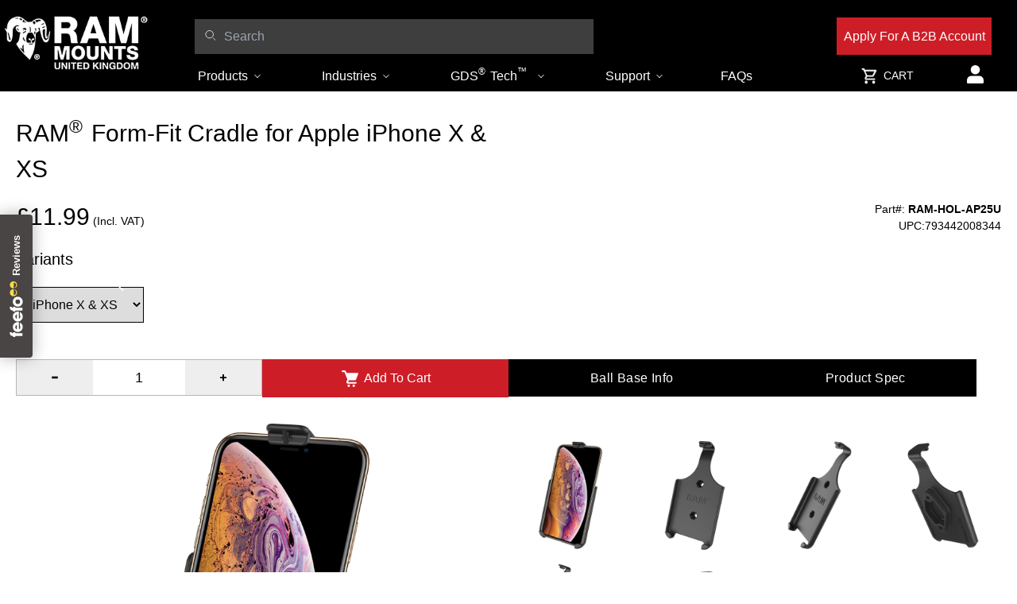

--- FILE ---
content_type: text/html; charset=utf-8
request_url: https://www.ram-mount.co.uk/products/ram-hol-ap25u
body_size: 91642
content:
<!doctype html>
<html class="no-js rm" lang="en">
  <head>
 

 
    
    <meta charset="utf-8">
    <meta http-equiv="X-UA-Compatible" content="IE=edge">
    <meta name="viewport" content="width=device-width,initial-scale=1">
    <meta name="theme-color" content="">
    <link rel="canonical" href="https://www.ram-mount.co.uk/products/ram-hol-ap25u">
    <link rel="preconnect" href="https://cdn.shopify.com" crossorigin>
    <link rel="icon" href="//www.ram-mount.co.uk/cdn/shop/files/rammounts-favicon_5219e79a-ae8d-43c0-a901-bf25c4d15d12.png?v=1679326404&width=32" type="image/x-icon"/>

    

    <title>
      
      RAM® Form-Fit Cradle for Apple iPhone X &amp; XS – RAM Mounts UK
      

    </title>

    
      <meta name="description" content="This high-strength composite, form-fit cradle was designed specifically for the Apple iPhone X and XS. Allowing for easy one-handed docking and removal, all buttons, cameras, ports, and speakers are exposed and accessible. The 2-hole AMPS pattern on the back of the cradle and included hardware allows for the attachment">
    
    
    

<meta property="og:site_name" content="RAM Mounts UK">
<meta property="og:url" content="https://www.ram-mount.co.uk/products/ram-hol-ap25u">
<meta property="og:title" content="RAM® Form-Fit Cradle for Apple iPhone X &amp; XS">
<meta property="og:type" content="product">
<meta property="og:description" content="This high-strength composite, form-fit cradle was designed specifically for the Apple iPhone X and XS. Allowing for easy one-handed docking and removal, all buttons, cameras, ports, and speakers are exposed and accessible. The 2-hole AMPS pattern on the back of the cradle and included hardware allows for the attachment"><meta property="og:image" content="http://www.ram-mount.co.uk/cdn/shop/files/01-29-23_07_14_RAM-HOL-AP25U_1.jpg?v=1709053569">
  <meta property="og:image:secure_url" content="https://www.ram-mount.co.uk/cdn/shop/files/01-29-23_07_14_RAM-HOL-AP25U_1.jpg?v=1709053569">
  <meta property="og:image:width" content="1695">
  <meta property="og:image:height" content="1695"><meta property="og:price:amount" content="11.99">
  <meta property="og:price:currency" content="GBP"><meta name="twitter:site" content="@rammountuk?lang=en"><meta name="twitter:card" content="summary_large_image">
<meta name="twitter:title" content="RAM® Form-Fit Cradle for Apple iPhone X &amp; XS">
<meta name="twitter:description" content="This high-strength composite, form-fit cradle was designed specifically for the Apple iPhone X and XS. Allowing for easy one-handed docking and removal, all buttons, cameras, ports, and speakers are exposed and accessible. The 2-hole AMPS pattern on the back of the cradle and included hardware allows for the attachment">


    <script>window.performance && window.performance.mark && window.performance.mark('shopify.content_for_header.start');</script><meta name="facebook-domain-verification" content="egyltmzit0wt5c54md6gvow7mxfyex">
<meta name="google-site-verification" content="M0YJupc-hYvSw-cRSjM5A4SYEUhNSe0VYmumIWvWRYQ">
<meta id="shopify-digital-wallet" name="shopify-digital-wallet" content="/65760395496/digital_wallets/dialog">
<meta name="shopify-checkout-api-token" content="2b3ce381aa45fb9a9f4b9148d8fa2d9c">
<meta id="in-context-paypal-metadata" data-shop-id="65760395496" data-venmo-supported="false" data-environment="production" data-locale="en_US" data-paypal-v4="true" data-currency="GBP">
<link rel="alternate" type="application/json+oembed" href="https://www.ram-mount.co.uk/products/ram-hol-ap25u.oembed">
<script async="async" src="/checkouts/internal/preloads.js?locale=en-GB"></script>
<link rel="preconnect" href="https://shop.app" crossorigin="anonymous">
<script async="async" src="https://shop.app/checkouts/internal/preloads.js?locale=en-GB&shop_id=65760395496" crossorigin="anonymous"></script>
<script id="apple-pay-shop-capabilities" type="application/json">{"shopId":65760395496,"countryCode":"GB","currencyCode":"GBP","merchantCapabilities":["supports3DS"],"merchantId":"gid:\/\/shopify\/Shop\/65760395496","merchantName":"RAM Mounts UK","requiredBillingContactFields":["postalAddress","email","phone"],"requiredShippingContactFields":["postalAddress","email","phone"],"shippingType":"shipping","supportedNetworks":["visa","maestro","masterCard","amex"],"total":{"type":"pending","label":"RAM Mounts UK","amount":"1.00"},"shopifyPaymentsEnabled":true,"supportsSubscriptions":true}</script>
<script id="shopify-features" type="application/json">{"accessToken":"2b3ce381aa45fb9a9f4b9148d8fa2d9c","betas":["rich-media-storefront-analytics"],"domain":"www.ram-mount.co.uk","predictiveSearch":true,"shopId":65760395496,"locale":"en"}</script>
<script>var Shopify = Shopify || {};
Shopify.shop = "ram-mounts-uk.myshopify.com";
Shopify.locale = "en";
Shopify.currency = {"active":"GBP","rate":"1.0"};
Shopify.country = "GB";
Shopify.theme = {"name":"US Theme (Adapted For UK) - Oct 25 Updates","id":177552916856,"schema_name":"Ram Mount - Shopify Theme","schema_version":"1.0.0","theme_store_id":null,"role":"main"};
Shopify.theme.handle = "null";
Shopify.theme.style = {"id":null,"handle":null};
Shopify.cdnHost = "www.ram-mount.co.uk/cdn";
Shopify.routes = Shopify.routes || {};
Shopify.routes.root = "/";</script>
<script type="module">!function(o){(o.Shopify=o.Shopify||{}).modules=!0}(window);</script>
<script>!function(o){function n(){var o=[];function n(){o.push(Array.prototype.slice.apply(arguments))}return n.q=o,n}var t=o.Shopify=o.Shopify||{};t.loadFeatures=n(),t.autoloadFeatures=n()}(window);</script>
<script>
  window.ShopifyPay = window.ShopifyPay || {};
  window.ShopifyPay.apiHost = "shop.app\/pay";
  window.ShopifyPay.redirectState = null;
</script>
<script id="shop-js-analytics" type="application/json">{"pageType":"product"}</script>
<script defer="defer" async type="module" src="//www.ram-mount.co.uk/cdn/shopifycloud/shop-js/modules/v2/client.init-shop-cart-sync_C5BV16lS.en.esm.js"></script>
<script defer="defer" async type="module" src="//www.ram-mount.co.uk/cdn/shopifycloud/shop-js/modules/v2/chunk.common_CygWptCX.esm.js"></script>
<script type="module">
  await import("//www.ram-mount.co.uk/cdn/shopifycloud/shop-js/modules/v2/client.init-shop-cart-sync_C5BV16lS.en.esm.js");
await import("//www.ram-mount.co.uk/cdn/shopifycloud/shop-js/modules/v2/chunk.common_CygWptCX.esm.js");

  window.Shopify.SignInWithShop?.initShopCartSync?.({"fedCMEnabled":true,"windoidEnabled":true});

</script>
<script>
  window.Shopify = window.Shopify || {};
  if (!window.Shopify.featureAssets) window.Shopify.featureAssets = {};
  window.Shopify.featureAssets['shop-js'] = {"shop-cart-sync":["modules/v2/client.shop-cart-sync_ZFArdW7E.en.esm.js","modules/v2/chunk.common_CygWptCX.esm.js"],"init-fed-cm":["modules/v2/client.init-fed-cm_CmiC4vf6.en.esm.js","modules/v2/chunk.common_CygWptCX.esm.js"],"shop-button":["modules/v2/client.shop-button_tlx5R9nI.en.esm.js","modules/v2/chunk.common_CygWptCX.esm.js"],"shop-cash-offers":["modules/v2/client.shop-cash-offers_DOA2yAJr.en.esm.js","modules/v2/chunk.common_CygWptCX.esm.js","modules/v2/chunk.modal_D71HUcav.esm.js"],"init-windoid":["modules/v2/client.init-windoid_sURxWdc1.en.esm.js","modules/v2/chunk.common_CygWptCX.esm.js"],"shop-toast-manager":["modules/v2/client.shop-toast-manager_ClPi3nE9.en.esm.js","modules/v2/chunk.common_CygWptCX.esm.js"],"init-shop-email-lookup-coordinator":["modules/v2/client.init-shop-email-lookup-coordinator_B8hsDcYM.en.esm.js","modules/v2/chunk.common_CygWptCX.esm.js"],"init-shop-cart-sync":["modules/v2/client.init-shop-cart-sync_C5BV16lS.en.esm.js","modules/v2/chunk.common_CygWptCX.esm.js"],"avatar":["modules/v2/client.avatar_BTnouDA3.en.esm.js"],"pay-button":["modules/v2/client.pay-button_FdsNuTd3.en.esm.js","modules/v2/chunk.common_CygWptCX.esm.js"],"init-customer-accounts":["modules/v2/client.init-customer-accounts_DxDtT_ad.en.esm.js","modules/v2/client.shop-login-button_C5VAVYt1.en.esm.js","modules/v2/chunk.common_CygWptCX.esm.js","modules/v2/chunk.modal_D71HUcav.esm.js"],"init-shop-for-new-customer-accounts":["modules/v2/client.init-shop-for-new-customer-accounts_ChsxoAhi.en.esm.js","modules/v2/client.shop-login-button_C5VAVYt1.en.esm.js","modules/v2/chunk.common_CygWptCX.esm.js","modules/v2/chunk.modal_D71HUcav.esm.js"],"shop-login-button":["modules/v2/client.shop-login-button_C5VAVYt1.en.esm.js","modules/v2/chunk.common_CygWptCX.esm.js","modules/v2/chunk.modal_D71HUcav.esm.js"],"init-customer-accounts-sign-up":["modules/v2/client.init-customer-accounts-sign-up_CPSyQ0Tj.en.esm.js","modules/v2/client.shop-login-button_C5VAVYt1.en.esm.js","modules/v2/chunk.common_CygWptCX.esm.js","modules/v2/chunk.modal_D71HUcav.esm.js"],"shop-follow-button":["modules/v2/client.shop-follow-button_Cva4Ekp9.en.esm.js","modules/v2/chunk.common_CygWptCX.esm.js","modules/v2/chunk.modal_D71HUcav.esm.js"],"checkout-modal":["modules/v2/client.checkout-modal_BPM8l0SH.en.esm.js","modules/v2/chunk.common_CygWptCX.esm.js","modules/v2/chunk.modal_D71HUcav.esm.js"],"lead-capture":["modules/v2/client.lead-capture_Bi8yE_yS.en.esm.js","modules/v2/chunk.common_CygWptCX.esm.js","modules/v2/chunk.modal_D71HUcav.esm.js"],"shop-login":["modules/v2/client.shop-login_D6lNrXab.en.esm.js","modules/v2/chunk.common_CygWptCX.esm.js","modules/v2/chunk.modal_D71HUcav.esm.js"],"payment-terms":["modules/v2/client.payment-terms_CZxnsJam.en.esm.js","modules/v2/chunk.common_CygWptCX.esm.js","modules/v2/chunk.modal_D71HUcav.esm.js"]};
</script>
<script>(function() {
  var isLoaded = false;
  function asyncLoad() {
    if (isLoaded) return;
    isLoaded = true;
    var urls = ["https:\/\/chimpstatic.com\/mcjs-connected\/js\/users\/3887a010566a107cabaa3833e\/954f65ae7fe890ad3663c0a85.js?shop=ram-mounts-uk.myshopify.com","https:\/\/sapp.plerdy.com\/data\/1744\/plerdy_shopy.js?shop=ram-mounts-uk.myshopify.com","https:\/\/cdnflow.co\/js\/25469.js?shop=ram-mounts-uk.myshopify.com"];
    for (var i = 0; i < urls.length; i++) {
      var s = document.createElement('script');
      s.type = 'text/javascript';
      s.async = true;
      s.src = urls[i];
      var x = document.getElementsByTagName('script')[0];
      x.parentNode.insertBefore(s, x);
    }
  };
  if(window.attachEvent) {
    window.attachEvent('onload', asyncLoad);
  } else {
    window.addEventListener('load', asyncLoad, false);
  }
})();</script>
<script id="__st">var __st={"a":65760395496,"offset":0,"reqid":"6e2773d4-3450-4a69-916b-39865ca20df9-1768627229","pageurl":"www.ram-mount.co.uk\/products\/ram-hol-ap25u","u":"c4dff3829316","p":"product","rtyp":"product","rid":8583759069416};</script>
<script>window.ShopifyPaypalV4VisibilityTracking = true;</script>
<script id="captcha-bootstrap">!function(){'use strict';const t='contact',e='account',n='new_comment',o=[[t,t],['blogs',n],['comments',n],[t,'customer']],c=[[e,'customer_login'],[e,'guest_login'],[e,'recover_customer_password'],[e,'create_customer']],r=t=>t.map((([t,e])=>`form[action*='/${t}']:not([data-nocaptcha='true']) input[name='form_type'][value='${e}']`)).join(','),a=t=>()=>t?[...document.querySelectorAll(t)].map((t=>t.form)):[];function s(){const t=[...o],e=r(t);return a(e)}const i='password',u='form_key',d=['recaptcha-v3-token','g-recaptcha-response','h-captcha-response',i],f=()=>{try{return window.sessionStorage}catch{return}},m='__shopify_v',_=t=>t.elements[u];function p(t,e,n=!1){try{const o=window.sessionStorage,c=JSON.parse(o.getItem(e)),{data:r}=function(t){const{data:e,action:n}=t;return t[m]||n?{data:e,action:n}:{data:t,action:n}}(c);for(const[e,n]of Object.entries(r))t.elements[e]&&(t.elements[e].value=n);n&&o.removeItem(e)}catch(o){console.error('form repopulation failed',{error:o})}}const l='form_type',E='cptcha';function T(t){t.dataset[E]=!0}const w=window,h=w.document,L='Shopify',v='ce_forms',y='captcha';let A=!1;((t,e)=>{const n=(g='f06e6c50-85a8-45c8-87d0-21a2b65856fe',I='https://cdn.shopify.com/shopifycloud/storefront-forms-hcaptcha/ce_storefront_forms_captcha_hcaptcha.v1.5.2.iife.js',D={infoText:'Protected by hCaptcha',privacyText:'Privacy',termsText:'Terms'},(t,e,n)=>{const o=w[L][v],c=o.bindForm;if(c)return c(t,g,e,D).then(n);var r;o.q.push([[t,g,e,D],n]),r=I,A||(h.body.append(Object.assign(h.createElement('script'),{id:'captcha-provider',async:!0,src:r})),A=!0)});var g,I,D;w[L]=w[L]||{},w[L][v]=w[L][v]||{},w[L][v].q=[],w[L][y]=w[L][y]||{},w[L][y].protect=function(t,e){n(t,void 0,e),T(t)},Object.freeze(w[L][y]),function(t,e,n,w,h,L){const[v,y,A,g]=function(t,e,n){const i=e?o:[],u=t?c:[],d=[...i,...u],f=r(d),m=r(i),_=r(d.filter((([t,e])=>n.includes(e))));return[a(f),a(m),a(_),s()]}(w,h,L),I=t=>{const e=t.target;return e instanceof HTMLFormElement?e:e&&e.form},D=t=>v().includes(t);t.addEventListener('submit',(t=>{const e=I(t);if(!e)return;const n=D(e)&&!e.dataset.hcaptchaBound&&!e.dataset.recaptchaBound,o=_(e),c=g().includes(e)&&(!o||!o.value);(n||c)&&t.preventDefault(),c&&!n&&(function(t){try{if(!f())return;!function(t){const e=f();if(!e)return;const n=_(t);if(!n)return;const o=n.value;o&&e.removeItem(o)}(t);const e=Array.from(Array(32),(()=>Math.random().toString(36)[2])).join('');!function(t,e){_(t)||t.append(Object.assign(document.createElement('input'),{type:'hidden',name:u})),t.elements[u].value=e}(t,e),function(t,e){const n=f();if(!n)return;const o=[...t.querySelectorAll(`input[type='${i}']`)].map((({name:t})=>t)),c=[...d,...o],r={};for(const[a,s]of new FormData(t).entries())c.includes(a)||(r[a]=s);n.setItem(e,JSON.stringify({[m]:1,action:t.action,data:r}))}(t,e)}catch(e){console.error('failed to persist form',e)}}(e),e.submit())}));const S=(t,e)=>{t&&!t.dataset[E]&&(n(t,e.some((e=>e===t))),T(t))};for(const o of['focusin','change'])t.addEventListener(o,(t=>{const e=I(t);D(e)&&S(e,y())}));const B=e.get('form_key'),M=e.get(l),P=B&&M;t.addEventListener('DOMContentLoaded',(()=>{const t=y();if(P)for(const e of t)e.elements[l].value===M&&p(e,B);[...new Set([...A(),...v().filter((t=>'true'===t.dataset.shopifyCaptcha))])].forEach((e=>S(e,t)))}))}(h,new URLSearchParams(w.location.search),n,t,e,['guest_login'])})(!0,!0)}();</script>
<script integrity="sha256-4kQ18oKyAcykRKYeNunJcIwy7WH5gtpwJnB7kiuLZ1E=" data-source-attribution="shopify.loadfeatures" defer="defer" src="//www.ram-mount.co.uk/cdn/shopifycloud/storefront/assets/storefront/load_feature-a0a9edcb.js" crossorigin="anonymous"></script>
<script crossorigin="anonymous" defer="defer" src="//www.ram-mount.co.uk/cdn/shopifycloud/storefront/assets/shopify_pay/storefront-65b4c6d7.js?v=20250812"></script>
<script data-source-attribution="shopify.dynamic_checkout.dynamic.init">var Shopify=Shopify||{};Shopify.PaymentButton=Shopify.PaymentButton||{isStorefrontPortableWallets:!0,init:function(){window.Shopify.PaymentButton.init=function(){};var t=document.createElement("script");t.src="https://www.ram-mount.co.uk/cdn/shopifycloud/portable-wallets/latest/portable-wallets.en.js",t.type="module",document.head.appendChild(t)}};
</script>
<script data-source-attribution="shopify.dynamic_checkout.buyer_consent">
  function portableWalletsHideBuyerConsent(e){var t=document.getElementById("shopify-buyer-consent"),n=document.getElementById("shopify-subscription-policy-button");t&&n&&(t.classList.add("hidden"),t.setAttribute("aria-hidden","true"),n.removeEventListener("click",e))}function portableWalletsShowBuyerConsent(e){var t=document.getElementById("shopify-buyer-consent"),n=document.getElementById("shopify-subscription-policy-button");t&&n&&(t.classList.remove("hidden"),t.removeAttribute("aria-hidden"),n.addEventListener("click",e))}window.Shopify?.PaymentButton&&(window.Shopify.PaymentButton.hideBuyerConsent=portableWalletsHideBuyerConsent,window.Shopify.PaymentButton.showBuyerConsent=portableWalletsShowBuyerConsent);
</script>
<script data-source-attribution="shopify.dynamic_checkout.cart.bootstrap">document.addEventListener("DOMContentLoaded",(function(){function t(){return document.querySelector("shopify-accelerated-checkout-cart, shopify-accelerated-checkout")}if(t())Shopify.PaymentButton.init();else{new MutationObserver((function(e,n){t()&&(Shopify.PaymentButton.init(),n.disconnect())})).observe(document.body,{childList:!0,subtree:!0})}}));
</script>
<link id="shopify-accelerated-checkout-styles" rel="stylesheet" media="screen" href="https://www.ram-mount.co.uk/cdn/shopifycloud/portable-wallets/latest/accelerated-checkout-backwards-compat.css" crossorigin="anonymous">
<style id="shopify-accelerated-checkout-cart">
        #shopify-buyer-consent {
  margin-top: 1em;
  display: inline-block;
  width: 100%;
}

#shopify-buyer-consent.hidden {
  display: none;
}

#shopify-subscription-policy-button {
  background: none;
  border: none;
  padding: 0;
  text-decoration: underline;
  font-size: inherit;
  cursor: pointer;
}

#shopify-subscription-policy-button::before {
  box-shadow: none;
}

      </style>
<script id="sections-script" data-sections="header" defer="defer" src="//www.ram-mount.co.uk/cdn/shop/t/44/compiled_assets/scripts.js?5740"></script>
<script>window.performance && window.performance.mark && window.performance.mark('shopify.content_for_header.end');</script>

    <style data-shopify>:root{--color-announcement-background: #131313;--color-announcement-text: #ffffff;--color-header-background: #000;--color-header-text: #ffffff;--color-cart-bubble: #ffffff;--color-header-mega-background: #ffffff;--color-header-mega-text: #000;}*,*::before,*::after{box-sizing: inherit;}html{box-sizing: border-box;height: 100%;overflow-x: hidden;}body{font-size: 16px;}</style>

    <script>document.documentElement.className = document.documentElement.className.replace('no-js', 'js');</script>
    
    
      <link href="//www.ram-mount.co.uk/cdn/shop/t/44/assets/tailwind.css?v=78749259611334246281759337823" rel="stylesheet" type="text/css" media="all" />
      <link href="//www.ram-mount.co.uk/cdn/shop/t/44/assets/theme.css?v=161328211014371742541765537832" rel="stylesheet" type="text/css" media="all" />
      <link href="//www.ram-mount.co.uk/cdn/shop/t/44/assets/boost-clean.css?v=27910004869946175011759337705" rel="stylesheet" type="text/css" media="all" />
      <link href="//www.ram-mount.co.uk/cdn/shop/t/44/assets/swiper-bundle.min.css?v=85130180561205365901759337819" rel="stylesheet" type="text/css" media="all" />
      <link href="//www.ram-mount.co.uk/cdn/shop/t/44/assets/simple-qa.css?v=46584857415511556221759337817" rel="stylesheet" type="text/css" media="all" />
       
 <!--end-boost-pfs-filter-css-->


 
<script id='fm-cart-token-script'>function getCartToken() {
    let idx = document.cookie.indexOf('cart=');
    if (idx == -1) {
        return null;
    }

    let end = document.cookie.indexOf(';', idx);
    return document.cookie.substring(idx + 5, end);
}

var shopifyCartEvent = {"note":null,"attributes":{},"original_total_price":0,"total_price":0,"total_discount":0,"total_weight":0.0,"item_count":0,"items":[],"requires_shipping":false,"currency":"GBP","items_subtotal_price":0,"cart_level_discount_applications":[],"checkout_charge_amount":0};


</script>

  <!-- "snippets/shogun-head.liquid" was not rendered, the associated app was uninstalled -->

 <!--begin-boost-pfs-filter-css-->
  <link rel="preload stylesheet" href="//www.ram-mount.co.uk/cdn/shop/t/44/assets/boost-pfs-instant-search.css?v=163599232466537223751759337896" as="style"><link rel="preload stylesheet" href="//www.ram-mount.co.uk/cdn/shop/t/44/assets/boost-pfs-otp.css?v=131734880956580413271759337896" as="style">

<style data-id="boost-pfs-style"> .boost-pfs-filter-option-title-text{font-weight: 600;text-transform: uppercase;}.boost-pfs-filter-tree-v .boost-pfs-filter-option-title-text:before{}.boost-pfs-filter-tree-v .boost-pfs-filter-option.boost-pfs-filter-option-collapsed .boost-pfs-filter-option-title-text:before{}.boost-pfs-filter-tree-h .boost-pfs-filter-option-title-heading:before{}.boost-pfs-filter-refine-by .boost-pfs-filter-option-title h3{}.boost-pfs-filter-option-content .boost-pfs-filter-option-item-list .boost-pfs-filter-option-item button, .boost-pfs-filter-option-content .boost-pfs-filter-option-item-list .boost-pfs-filter-option-item .boost-pfs-filter-button, .boost-pfs-filter-option-range-amount input, .boost-pfs-filter-tree-v .boost-pfs-filter-refine-by .boost-pfs-filter-refine-by-items .refine-by-item, .boost-pfs-filter-refine-by-wrapper-v .boost-pfs-filter-refine-by .boost-pfs-filter-refine-by-items .refine-by-item, .boost-pfs-filter-refine-by .boost-pfs-filter-option-title, .boost-pfs-filter-refine-by .boost-pfs-filter-refine-by-items .refine-by-item>a, .boost-pfs-filter-refine-by>span, .boost-pfs-filter-clear, .boost-pfs-filter-clear-all{}.boost-pfs-filter-tree-h .boost-pfs-filter-pc .boost-pfs-filter-refine-by-items .refine-by-item .boost-pfs-filter-clear .refine-by-type, .boost-pfs-filter-refine-by-wrapper-h .boost-pfs-filter-pc .boost-pfs-filter-refine-by-items .refine-by-item .boost-pfs-filter-clear .refine-by-type{}.boost-pfs-filter-option-multi-level-collections .boost-pfs-filter-option-multi-level-list .boost-pfs-filter-option-item .boost-pfs-filter-button-arrow .boost-pfs-arrow:before, .boost-pfs-filter-option-multi-level-tag .boost-pfs-filter-option-multi-level-list .boost-pfs-filter-option-item .boost-pfs-filter-button-arrow .boost-pfs-arrow:before{}.boost-pfs-filter-refine-by-wrapper-v .boost-pfs-filter-refine-by .boost-pfs-filter-refine-by-items .refine-by-item .boost-pfs-filter-clear:after, .boost-pfs-filter-refine-by-wrapper-v .boost-pfs-filter-refine-by .boost-pfs-filter-refine-by-items .refine-by-item .boost-pfs-filter-clear:before, .boost-pfs-filter-tree-v .boost-pfs-filter-refine-by .boost-pfs-filter-refine-by-items .refine-by-item .boost-pfs-filter-clear:after, .boost-pfs-filter-tree-v .boost-pfs-filter-refine-by .boost-pfs-filter-refine-by-items .refine-by-item .boost-pfs-filter-clear:before, .boost-pfs-filter-refine-by-wrapper-h .boost-pfs-filter-pc .boost-pfs-filter-refine-by-items .refine-by-item .boost-pfs-filter-clear:after, .boost-pfs-filter-refine-by-wrapper-h .boost-pfs-filter-pc .boost-pfs-filter-refine-by-items .refine-by-item .boost-pfs-filter-clear:before, .boost-pfs-filter-tree-h .boost-pfs-filter-pc .boost-pfs-filter-refine-by-items .refine-by-item .boost-pfs-filter-clear:after, .boost-pfs-filter-tree-h .boost-pfs-filter-pc .boost-pfs-filter-refine-by-items .refine-by-item .boost-pfs-filter-clear:before{}.boost-pfs-filter-option-range-slider .noUi-value-horizontal{}.boost-pfs-filter-tree-mobile-button button, .boost-pfs-filter-top-sorting-mobile button{}.boost-pfs-filter-top-sorting-mobile button>span:after{}</style>




<!--end-boost-pfs-filter-css-->
<!-- BEGIN app block: shopify://apps/consentmo-gdpr/blocks/gdpr_cookie_consent/4fbe573f-a377-4fea-9801-3ee0858cae41 -->


<!-- END app block --><!-- BEGIN app block: shopify://apps/powerful-form-builder/blocks/app-embed/e4bcb1eb-35b2-42e6-bc37-bfe0e1542c9d --><script type="text/javascript" hs-ignore data-cookieconsent="ignore">
  var Globo = Globo || {};
  var globoFormbuilderRecaptchaInit = function(){};
  var globoFormbuilderHcaptchaInit = function(){};
  window.Globo.FormBuilder = window.Globo.FormBuilder || {};
  window.Globo.FormBuilder.shop = {"configuration":{"money_format":"£{{amount}}"},"pricing":{"features":{"bulkOrderForm":true,"cartForm":true,"fileUpload":100,"removeCopyright":true,"restrictedEmailDomains":true,"metrics":true}},"settings":{"copyright":"Powered by <a href=\"https://globosoftware.net\" target=\"_blank\">Globo</a> <a href=\"https://apps.shopify.com/form-builder-contact-form\" target=\"_blank\">Form</a>","hideWaterMark":false,"reCaptcha":{"recaptchaType":"v2","siteKey":false,"languageCode":"en"},"hCaptcha":{"siteKey":false},"scrollTop":false,"customCssCode":"","customCssEnabled":false,"additionalColumns":[]},"encryption_form_id":1,"url":"https://app.powerfulform.com/","CDN_URL":"https://dxo9oalx9qc1s.cloudfront.net","app_id":"1783207"};

  if(window.Globo.FormBuilder.shop.settings.customCssEnabled && window.Globo.FormBuilder.shop.settings.customCssCode){
    const customStyle = document.createElement('style');
    customStyle.type = 'text/css';
    customStyle.innerHTML = window.Globo.FormBuilder.shop.settings.customCssCode;
    document.head.appendChild(customStyle);
  }

  window.Globo.FormBuilder.forms = [];
    
      
      
      
      window.Globo.FormBuilder.forms[108661] = {"108661":{"elements":[{"id":"group-1","type":"group","label":"Page 1","description":"","elements":[{"id":"row-1","type":"row","description":null,"elements":[{"id":"text-1","type":"text","label":{"en":"First Name","vi":"Your Name"},"placeholder":{"en":"First Name","vi":"Your Name"},"description":null,"hideLabel":false,"required":true,"columnWidth":100},{"id":"text","type":"text","label":{"en":"Last Name","vi":"Your Name"},"placeholder":{"en":"Last Name","vi":"Your Name"},"description":null,"hideLabel":false,"required":true,"columnWidth":100,"conditionalField":false}]},{"id":"row-2","type":"row","description":null,"elements":[{"id":"email","type":"email","label":"Email","placeholder":"Email","description":null,"hideLabel":false,"required":true,"columnWidth":100,"conditionalField":false,"displayType":"show","displayRules":[{"field":"","relation":"equal","condition":""}]},{"id":"phone-1","type":"phone","label":{"en":"Phone","vi":"Phone"},"placeholder":"","description":"","validatePhone":true,"onlyShowFlag":false,"defaultCountryCode":"auto","limitCharacters":false,"characters":100,"hideLabel":false,"keepPositionLabel":false,"columnWidth":100,"displayType":"show","displayDisjunctive":false,"conditionalField":false,"required":true,"displayRules":[{"field":"","relation":"equal","condition":""}]}],"conditionalField":false},{"id":"textarea","type":"textarea","label":"Message","placeholder":"Message","description":null,"hideLabel":false,"required":true,"columnWidth":100,"conditionalField":false},{"id":"consent-1","type":"consent","label":{"en":"\u003cp\u003eI agree to the \u003ca href=\"https:\/\/www.ram-mount.co.uk\/policies\/privacy-policy\" rel=\"noopener noreferrer\" target=\"_blank\"\u003eprivacy policy\u003c\/a\u003e and \u003ca href=\"https:\/\/www.ram-mount.co.uk\/pages\/terms-and-conditions\" rel=\"noopener noreferrer\" target=\"_blank\"\u003eterms of service\u003c\/a\u003e.\u003c\/p\u003e"},"rawOption":"Yes","defaultSelected":false,"description":{"en":""},"columnWidth":100,"displayType":"show","displayDisjunctive":false,"conditionalField":false,"required":true}]}],"errorMessage":{"required":"{{ label | capitalize }} is required","minSelections":"Please choose at least {{ min_selections }} options","maxSelections":"Please choose at maximum of {{ max_selections }} options","exactlySelections":"Please choose exactly {{ exact_selections }} options","minProductSelections":"Please choose at least {{ min_selections }} products","maxProductSelections":"Please choose a maximum of {{ max_selections }} products","minProductQuantities":"Please choose a quantity of at least {{ min_quantities }} products","maxProductQuantities":"Please choose a quantity of no more than {{ max_quantities }} products","minEachProductQuantities":"Choose quantity of product {{product_name}} of at least {{min_quantities}}","maxEachProductQuantities":"Choose quantity of product {{product_name}} of at most {{max_quantities}}","invalid":"Invalid","invalidName":"Invalid name","invalidEmail":"Email address is invalid","restrictedEmailDomain":"This email domain is restricted","invalidURL":"Invalid url","invalidPhone":"Invalid phone","invalidNumber":"Invalid number","invalidPassword":"Invalid password","confirmPasswordNotMatch":"Confirmed password doesn't match","customerAlreadyExists":"Customer already exists","keyAlreadyExists":"Data already exists","fileSizeLimit":"File size limit","fileNotAllowed":"File not allowed","requiredCaptcha":"Required captcha","requiredProducts":"Please select product","limitQuantity":"The number of products left in stock has been exceeded","shopifyInvalidPhone":"phone - Enter a valid phone number to use this delivery method","shopifyPhoneHasAlready":"phone - Phone has already been taken","shopifyInvalidProvice":"addresses.province - is not valid","otherError":"Something went wrong, please try again","limitNumberOfSubmissions":"Form submission limit reached"},"appearance":{"layout":"default","width":600,"style":"material_filled","mainColor":"rgba(46,78,73,1)","floatingIcon":"\u003csvg aria-hidden=\"true\" focusable=\"false\" data-prefix=\"far\" data-icon=\"envelope\" class=\"svg-inline--fa fa-envelope fa-w-16\" role=\"img\" xmlns=\"http:\/\/www.w3.org\/2000\/svg\" viewBox=\"0 0 512 512\"\u003e\u003cpath fill=\"currentColor\" d=\"M464 64H48C21.49 64 0 85.49 0 112v288c0 26.51 21.49 48 48 48h416c26.51 0 48-21.49 48-48V112c0-26.51-21.49-48-48-48zm0 48v40.805c-22.422 18.259-58.168 46.651-134.587 106.49-16.841 13.247-50.201 45.072-73.413 44.701-23.208.375-56.579-31.459-73.413-44.701C106.18 199.465 70.425 171.067 48 152.805V112h416zM48 400V214.398c22.914 18.251 55.409 43.862 104.938 82.646 21.857 17.205 60.134 55.186 103.062 54.955 42.717.231 80.509-37.199 103.053-54.947 49.528-38.783 82.032-64.401 104.947-82.653V400H48z\"\u003e\u003c\/path\u003e\u003c\/svg\u003e","floatingText":null,"displayOnAllPage":false,"formType":"normalForm","background":"color","backgroundColor":"#fff","descriptionColor":"#6c757d","headingColor":"#000","labelColor":"#1c1c1c","optionColor":"#000","paragraphBackground":"#fff","paragraphColor":"#000","theme_design":true,"font":{"family":"Almarai","variant":"regular"},"colorScheme":{"solidButton":{"red":46,"green":78,"blue":73,"alpha":1},"solidButtonLabel":{"red":255,"green":255,"blue":255},"text":{"red":28,"green":28,"blue":28},"outlineButton":{"red":46,"green":78,"blue":73,"alpha":1},"background":{"red":255,"green":255,"blue":255}}},"afterSubmit":{"action":"clearForm","title":"Thanks for getting in touch!","message":"\u003cp\u003eWe appreciate you contacting us. One of our colleagues will get back in touch with you soon!\u003c\/p\u003e\u003cp\u003e\u003cbr\u003e\u003c\/p\u003e\u003cp\u003eHave a great day!\u003c\/p\u003e","redirectUrl":null},"footer":{"description":{"en":"\u003cp\u003e\u003cbr\u003e\u003c\/p\u003e"},"previousText":"Previous","nextText":"Next","submitText":"Submit","submitFullWidth":true},"header":{"active":true,"title":{"en":"PACE Product Enquiry"},"description":{"en":"\u003cp\u003ePlease fill out the form for more information.\u003c\/p\u003e"},"headerAlignment":"center"},"isStepByStepForm":true,"publish":{"requiredLogin":false,"requiredLoginMessage":"Please \u003ca href='\/account\/login' title='login'\u003elogin\u003c\/a\u003e to continue"},"reCaptcha":{"enable":false},"html":"\n\u003cdiv class=\"globo-form default-form globo-form-id-108661 \" data-locale=\"en\" \u003e\n\n\u003cstyle\u003e\n\n\n    \n        \n        @import url('https:\/\/fonts.googleapis.com\/css?family=Almarai:ital,wght@0,400');\n    \n\n    :root .globo-form-app[data-id=\"108661\"]{\n        \n        --gfb-color-solidButton: 46,78,73;\n        --gfb-color-solidButtonColor: rgb(var(--gfb-color-solidButton));\n        --gfb-color-solidButtonLabel: 255,255,255;\n        --gfb-color-solidButtonLabelColor: rgb(var(--gfb-color-solidButtonLabel));\n        --gfb-color-text: 28,28,28;\n        --gfb-color-textColor: rgb(var(--gfb-color-text));\n        --gfb-color-outlineButton: 46,78,73;\n        --gfb-color-outlineButtonColor: rgb(var(--gfb-color-outlineButton));\n        --gfb-color-background: 255,255,255;\n        --gfb-color-backgroundColor: rgb(var(--gfb-color-background));\n        \n        --gfb-main-color: rgba(46,78,73,1);\n        --gfb-primary-color: var(--gfb-color-solidButtonColor, var(--gfb-main-color));\n        --gfb-primary-text-color: var(--gfb-color-solidButtonLabelColor, #FFF);\n        --gfb-form-width: 600px;\n        --gfb-font-family: inherit;\n        --gfb-font-style: inherit;\n        --gfb--image: 40%;\n        --gfb-image-ratio-draft: var(--gfb--image);\n        --gfb-image-ratio: var(--gfb-image-ratio-draft);\n        \n        \n        --gfb-font-family: \"Almarai\";\n        --gfb-font-weight: normal;\n        --gfb-font-style: normal;\n        \n        --gfb-bg-temp-color: #FFF;\n        --gfb-bg-position: ;\n        \n            --gfb-bg-temp-color: #fff;\n        \n        --gfb-bg-color: var(--gfb-color-backgroundColor, var(--gfb-bg-temp-color));\n        \n    }\n    \n.globo-form-id-108661 .globo-form-app{\n    max-width: 600px;\n    width: -webkit-fill-available;\n    \n    background-color: var(--gfb-bg-color);\n    \n    \n}\n\n.globo-form-id-108661 .globo-form-app .globo-heading{\n    color: var(--gfb-color-textColor, #000)\n}\n\n\n.globo-form-id-108661 .globo-form-app .header {\n    text-align:center;\n}\n\n\n.globo-form-id-108661 .globo-form-app .globo-description,\n.globo-form-id-108661 .globo-form-app .header .globo-description{\n    --gfb-color-description: rgba(var(--gfb-color-text), 0.8);\n    color: var(--gfb-color-description, #6c757d);\n}\n.globo-form-id-108661 .globo-form-app .globo-label,\n.globo-form-id-108661 .globo-form-app .globo-form-control label.globo-label,\n.globo-form-id-108661 .globo-form-app .globo-form-control label.globo-label span.label-content{\n    color: var(--gfb-color-textColor, #1c1c1c);\n    text-align: left;\n}\n.globo-form-id-108661 .globo-form-app .globo-label.globo-position-label{\n    height: 20px !important;\n}\n.globo-form-id-108661 .globo-form-app .globo-form-control .help-text.globo-description,\n.globo-form-id-108661 .globo-form-app .globo-form-control span.globo-description{\n    --gfb-color-description: rgba(var(--gfb-color-text), 0.8);\n    color: var(--gfb-color-description, #6c757d);\n}\n.globo-form-id-108661 .globo-form-app .globo-form-control .checkbox-wrapper .globo-option,\n.globo-form-id-108661 .globo-form-app .globo-form-control .radio-wrapper .globo-option\n{\n    color: var(--gfb-color-textColor, #1c1c1c);\n}\n.globo-form-id-108661 .globo-form-app .footer,\n.globo-form-id-108661 .globo-form-app .gfb__footer{\n    text-align:;\n}\n.globo-form-id-108661 .globo-form-app .footer button,\n.globo-form-id-108661 .globo-form-app .gfb__footer button{\n    border:1px solid var(--gfb-primary-color);\n    \n        width:100%;\n    \n}\n.globo-form-id-108661 .globo-form-app .footer button.submit,\n.globo-form-id-108661 .globo-form-app .gfb__footer button.submit\n.globo-form-id-108661 .globo-form-app .footer button.checkout,\n.globo-form-id-108661 .globo-form-app .gfb__footer button.checkout,\n.globo-form-id-108661 .globo-form-app .footer button.action.loading .spinner,\n.globo-form-id-108661 .globo-form-app .gfb__footer button.action.loading .spinner{\n    background-color: var(--gfb-primary-color);\n    color : #ffffff;\n}\n.globo-form-id-108661 .globo-form-app .globo-form-control .star-rating\u003efieldset:not(:checked)\u003elabel:before {\n    content: url('data:image\/svg+xml; utf8, \u003csvg aria-hidden=\"true\" focusable=\"false\" data-prefix=\"far\" data-icon=\"star\" class=\"svg-inline--fa fa-star fa-w-18\" role=\"img\" xmlns=\"http:\/\/www.w3.org\/2000\/svg\" viewBox=\"0 0 576 512\"\u003e\u003cpath fill=\"rgba(46,78,73,1)\" d=\"M528.1 171.5L382 150.2 316.7 17.8c-11.7-23.6-45.6-23.9-57.4 0L194 150.2 47.9 171.5c-26.2 3.8-36.7 36.1-17.7 54.6l105.7 103-25 145.5c-4.5 26.3 23.2 46 46.4 33.7L288 439.6l130.7 68.7c23.2 12.2 50.9-7.4 46.4-33.7l-25-145.5 105.7-103c19-18.5 8.5-50.8-17.7-54.6zM388.6 312.3l23.7 138.4L288 385.4l-124.3 65.3 23.7-138.4-100.6-98 139-20.2 62.2-126 62.2 126 139 20.2-100.6 98z\"\u003e\u003c\/path\u003e\u003c\/svg\u003e');\n}\n.globo-form-id-108661 .globo-form-app .globo-form-control .star-rating\u003efieldset\u003einput:checked ~ label:before {\n    content: url('data:image\/svg+xml; utf8, \u003csvg aria-hidden=\"true\" focusable=\"false\" data-prefix=\"fas\" data-icon=\"star\" class=\"svg-inline--fa fa-star fa-w-18\" role=\"img\" xmlns=\"http:\/\/www.w3.org\/2000\/svg\" viewBox=\"0 0 576 512\"\u003e\u003cpath fill=\"rgba(46,78,73,1)\" d=\"M259.3 17.8L194 150.2 47.9 171.5c-26.2 3.8-36.7 36.1-17.7 54.6l105.7 103-25 145.5c-4.5 26.3 23.2 46 46.4 33.7L288 439.6l130.7 68.7c23.2 12.2 50.9-7.4 46.4-33.7l-25-145.5 105.7-103c19-18.5 8.5-50.8-17.7-54.6L382 150.2 316.7 17.8c-11.7-23.6-45.6-23.9-57.4 0z\"\u003e\u003c\/path\u003e\u003c\/svg\u003e');\n}\n.globo-form-id-108661 .globo-form-app .globo-form-control .star-rating\u003efieldset:not(:checked)\u003elabel:hover:before,\n.globo-form-id-108661 .globo-form-app .globo-form-control .star-rating\u003efieldset:not(:checked)\u003elabel:hover ~ label:before{\n    content : url('data:image\/svg+xml; utf8, \u003csvg aria-hidden=\"true\" focusable=\"false\" data-prefix=\"fas\" data-icon=\"star\" class=\"svg-inline--fa fa-star fa-w-18\" role=\"img\" xmlns=\"http:\/\/www.w3.org\/2000\/svg\" viewBox=\"0 0 576 512\"\u003e\u003cpath fill=\"rgba(46,78,73,1)\" d=\"M259.3 17.8L194 150.2 47.9 171.5c-26.2 3.8-36.7 36.1-17.7 54.6l105.7 103-25 145.5c-4.5 26.3 23.2 46 46.4 33.7L288 439.6l130.7 68.7c23.2 12.2 50.9-7.4 46.4-33.7l-25-145.5 105.7-103c19-18.5 8.5-50.8-17.7-54.6L382 150.2 316.7 17.8c-11.7-23.6-45.6-23.9-57.4 0z\"\u003e\u003c\/path\u003e\u003c\/svg\u003e')\n}\n.globo-form-id-108661 .globo-form-app .globo-form-control .checkbox-wrapper .checkbox-input:checked ~ .checkbox-label:before {\n    border-color: var(--gfb-primary-color);\n    box-shadow: 0 4px 6px rgba(50,50,93,0.11), 0 1px 3px rgba(0,0,0,0.08);\n    background-color: var(--gfb-primary-color);\n}\n.globo-form-id-108661 .globo-form-app .step.-completed .step__number,\n.globo-form-id-108661 .globo-form-app .line.-progress,\n.globo-form-id-108661 .globo-form-app .line.-start{\n    background-color: var(--gfb-primary-color);\n}\n.globo-form-id-108661 .globo-form-app .checkmark__check,\n.globo-form-id-108661 .globo-form-app .checkmark__circle{\n    stroke: var(--gfb-primary-color);\n}\n.globo-form-id-108661 .floating-button{\n    background-color: var(--gfb-primary-color);\n}\n.globo-form-id-108661 .globo-form-app .globo-form-control .checkbox-wrapper .checkbox-input ~ .checkbox-label:before,\n.globo-form-app .globo-form-control .radio-wrapper .radio-input ~ .radio-label:after{\n    border-color : var(--gfb-primary-color);\n}\n.globo-form-id-108661 .flatpickr-day.selected, \n.globo-form-id-108661 .flatpickr-day.startRange, \n.globo-form-id-108661 .flatpickr-day.endRange, \n.globo-form-id-108661 .flatpickr-day.selected.inRange, \n.globo-form-id-108661 .flatpickr-day.startRange.inRange, \n.globo-form-id-108661 .flatpickr-day.endRange.inRange, \n.globo-form-id-108661 .flatpickr-day.selected:focus, \n.globo-form-id-108661 .flatpickr-day.startRange:focus, \n.globo-form-id-108661 .flatpickr-day.endRange:focus, \n.globo-form-id-108661 .flatpickr-day.selected:hover, \n.globo-form-id-108661 .flatpickr-day.startRange:hover, \n.globo-form-id-108661 .flatpickr-day.endRange:hover, \n.globo-form-id-108661 .flatpickr-day.selected.prevMonthDay, \n.globo-form-id-108661 .flatpickr-day.startRange.prevMonthDay, \n.globo-form-id-108661 .flatpickr-day.endRange.prevMonthDay, \n.globo-form-id-108661 .flatpickr-day.selected.nextMonthDay, \n.globo-form-id-108661 .flatpickr-day.startRange.nextMonthDay, \n.globo-form-id-108661 .flatpickr-day.endRange.nextMonthDay {\n    background: var(--gfb-primary-color);\n    border-color: var(--gfb-primary-color);\n}\n.globo-form-id-108661 .globo-paragraph {\n    background: #fff;\n    color: var(--gfb-color-textColor, #000);\n    width: 100%!important;\n}\n\n[dir=\"rtl\"] .globo-form-app .header .title,\n[dir=\"rtl\"] .globo-form-app .header .description,\n[dir=\"rtl\"] .globo-form-id-108661 .globo-form-app .globo-heading,\n[dir=\"rtl\"] .globo-form-id-108661 .globo-form-app .globo-label,\n[dir=\"rtl\"] .globo-form-id-108661 .globo-form-app .globo-form-control label.globo-label,\n[dir=\"rtl\"] .globo-form-id-108661 .globo-form-app .globo-form-control label.globo-label span.label-content{\n    text-align: right;\n}\n\n[dir=\"rtl\"] .globo-form-app .line {\n    left: unset;\n    right: 50%;\n}\n\n[dir=\"rtl\"] .globo-form-id-108661 .globo-form-app .line.-start {\n    left: unset;    \n    right: 0%;\n}\n\n\u003c\/style\u003e\n\n\n\n\n\u003cdiv class=\"globo-form-app default-layout gfb-style-material_filled  gfb-font-size-medium\" data-id=108661\u003e\n    \n    \u003cdiv class=\"header dismiss hidden\" onclick=\"Globo.FormBuilder.closeModalForm(this)\"\u003e\n        \u003csvg width=20 height=20 viewBox=\"0 0 20 20\" class=\"\" focusable=\"false\" aria-hidden=\"true\"\u003e\u003cpath d=\"M11.414 10l4.293-4.293a.999.999 0 1 0-1.414-1.414L10 8.586 5.707 4.293a.999.999 0 1 0-1.414 1.414L8.586 10l-4.293 4.293a.999.999 0 1 0 1.414 1.414L10 11.414l4.293 4.293a.997.997 0 0 0 1.414 0 .999.999 0 0 0 0-1.414L11.414 10z\" fill-rule=\"evenodd\"\u003e\u003c\/path\u003e\u003c\/svg\u003e\n    \u003c\/div\u003e\n    \u003cform class=\"g-container\" novalidate action=\"https:\/\/app.powerfulform.com\/api\/front\/form\/108661\/send\" method=\"POST\" enctype=\"multipart\/form-data\" data-id=108661\u003e\n        \n            \n            \u003cdiv class=\"header\" data-path=\"header\"\u003e\n                \u003ch3 class=\"title globo-heading\"\u003ePACE Product Enquiry\u003c\/h3\u003e\n                \n                \u003cdiv class=\"description globo-description\"\u003e\u003cp\u003ePlease fill out the form for more information.\u003c\/p\u003e\u003c\/div\u003e\n                \n            \u003c\/div\u003e\n            \n        \n        \n            \u003cdiv class=\"globo-formbuilder-wizard\" data-id=108661\u003e\n                \u003cdiv class=\"wizard__content\"\u003e\n                    \u003cheader class=\"wizard__header\"\u003e\n                        \u003cdiv class=\"wizard__steps\"\u003e\n                        \u003cnav class=\"steps hidden\"\u003e\n                            \n                            \n                                \n                            \n                            \n                                \n                                    \n                                    \n                                    \n                                    \n                                    \u003cdiv class=\"step last \" data-element-id=\"group-1\"  data-step=\"0\" \u003e\n                                        \u003cdiv class=\"step__content\"\u003e\n                                            \u003cp class=\"step__number\"\u003e\u003c\/p\u003e\n                                            \u003csvg class=\"checkmark\" xmlns=\"http:\/\/www.w3.org\/2000\/svg\" width=52 height=52 viewBox=\"0 0 52 52\"\u003e\n                                                \u003ccircle class=\"checkmark__circle\" cx=\"26\" cy=\"26\" r=\"25\" fill=\"none\"\/\u003e\n                                                \u003cpath class=\"checkmark__check\" fill=\"none\" d=\"M14.1 27.2l7.1 7.2 16.7-16.8\"\/\u003e\n                                            \u003c\/svg\u003e\n                                            \u003cdiv class=\"lines\"\u003e\n                                                \n                                                    \u003cdiv class=\"line -start\"\u003e\u003c\/div\u003e\n                                                \n                                                \u003cdiv class=\"line -background\"\u003e\n                                                \u003c\/div\u003e\n                                                \u003cdiv class=\"line -progress\"\u003e\n                                                \u003c\/div\u003e\n                                            \u003c\/div\u003e  \n                                        \u003c\/div\u003e\n                                    \u003c\/div\u003e\n                                \n                            \n                        \u003c\/nav\u003e\n                        \u003c\/div\u003e\n                    \u003c\/header\u003e\n                    \u003cdiv class=\"panels\"\u003e\n                        \n                            \n                            \n                            \n                            \n                                \u003cdiv class=\"panel \" data-element-id=\"group-1\" data-id=108661  data-step=\"0\" style=\"padding-top:0\"\u003e\n                                    \n                                            \n                                                \n                                                    \n    \n        \n        \u003cdiv class=\"globo-form-row\" data-element-id=\"row-1\" \u003e\n            \n\n\n            \n                \n                    \u003cdiv class=\"globo-form-row-item\" data-element-type=\"text\"\u003e\n                        \n\n\n\n\n\n\n\n\n\n\n\n\n\n\n\n\n    \n\n\n\n\n\n\n\n\n\n\n\u003cdiv class=\"globo-form-control layout-1-column \"  data-type='text' data-element-id='text-1'\u003e\n    \n    \n\n\n    \n        \n\u003clabel for=\"108661-text-1\" class=\"material_filled-label globo-label gfb__label-v2 \" data-label=\"First Name\"\u003e\n    \u003cspan class=\"label-content\" data-label=\"First Name\"\u003eFirst Name\u003c\/span\u003e\n    \n        \u003cspan class=\"text-danger text-smaller\"\u003e *\u003c\/span\u003e\n    \n\u003c\/label\u003e\n\n    \n\n    \u003cdiv class=\"globo-form-input\"\u003e\n        \n        \n        \u003cinput type=\"text\"  data-type=\"text\" class=\"material_filled-input\" id=\"108661-text-1\" name=\"text-1\" placeholder=\"First Name\" presence  \u003e\n    \u003c\/div\u003e\n    \n        \u003csmall class=\"help-text globo-description\"\u003e\u003c\/small\u003e\n    \n    \u003csmall class=\"messages\" id=\"108661-text-1-error\"\u003e\u003c\/small\u003e\n\u003c\/div\u003e\n\n\n\n\n                    \u003c\/div\u003e\n                \n            \n                \n                    \u003cdiv class=\"globo-form-row-item\" data-element-type=\"text\"\u003e\n                        \n\n\n\n\n\n\n\n\n\n\n\n\n\n\n\n\n    \n\n\n\n\n\n\n\n\n\n\n\u003cdiv class=\"globo-form-control layout-1-column \"  data-type='text' data-element-id='text'\u003e\n    \n    \n\n\n    \n        \n\u003clabel for=\"108661-text\" class=\"material_filled-label globo-label gfb__label-v2 \" data-label=\"Last Name\"\u003e\n    \u003cspan class=\"label-content\" data-label=\"Last Name\"\u003eLast Name\u003c\/span\u003e\n    \n        \u003cspan class=\"text-danger text-smaller\"\u003e *\u003c\/span\u003e\n    \n\u003c\/label\u003e\n\n    \n\n    \u003cdiv class=\"globo-form-input\"\u003e\n        \n        \n        \u003cinput type=\"text\"  data-type=\"text\" class=\"material_filled-input\" id=\"108661-text\" name=\"text\" placeholder=\"Last Name\" presence  \u003e\n    \u003c\/div\u003e\n    \n        \u003csmall class=\"help-text globo-description\"\u003e\u003c\/small\u003e\n    \n    \u003csmall class=\"messages\" id=\"108661-text-error\"\u003e\u003c\/small\u003e\n\u003c\/div\u003e\n\n\n\n\n                    \u003c\/div\u003e\n                \n            \n        \u003c\/div\u003e\n    \n\n                                                \n                                            \n                                                \n                                                    \n    \n        \n        \u003cdiv class=\"globo-form-row\" data-element-id=\"row-2\" \u003e\n            \n\n\n            \n                \n                    \u003cdiv class=\"globo-form-row-item\" data-element-type=\"email\"\u003e\n                        \n\n\n\n\n\n\n\n\n\n\n\n\n\n\n\n\n    \n\n\n\n\n\n\n\n\n\n\n\u003cdiv class=\"globo-form-control layout-1-column \"  data-type='email' data-element-id='email'\u003e\n    \n    \n\n\n    \n        \n\u003clabel for=\"108661-email\" class=\"material_filled-label globo-label gfb__label-v2 \" data-label=\"Email\"\u003e\n    \u003cspan class=\"label-content\" data-label=\"Email\"\u003eEmail\u003c\/span\u003e\n    \n        \u003cspan class=\"text-danger text-smaller\"\u003e *\u003c\/span\u003e\n    \n\u003c\/label\u003e\n\n    \n\n    \u003cdiv class=\"globo-form-input\"\u003e\n        \n        \n        \u003cinput type=\"text\"  data-type=\"email\" class=\"material_filled-input\" id=\"108661-email\" name=\"email\" placeholder=\"Email\" presence  \u003e\n    \u003c\/div\u003e\n    \n        \u003csmall class=\"help-text globo-description\"\u003e\u003c\/small\u003e\n    \n    \u003csmall class=\"messages\" id=\"108661-email-error\"\u003e\u003c\/small\u003e\n\u003c\/div\u003e\n\n\n\n                    \u003c\/div\u003e\n                \n            \n                \n                    \u003cdiv class=\"globo-form-row-item\" data-element-type=\"phone\"\u003e\n                        \n\n\n\n\n\n\n\n\n\n\n\n\n\n\n\n\n    \n\n\n\n\n\n\n\n\n\n\n\u003cdiv class=\"globo-form-control layout-1-column \"  data-type='phone' data-element-id='phone-1' data-intl-phone\u003e\n    \n    \n\n\n    \n        \n\u003clabel for=\"108661-phone-1\" class=\"material_filled-label globo-label gfb__label-v2 \" data-label=\"Phone\"\u003e\n    \u003cspan class=\"label-content\" data-label=\"Phone\"\u003ePhone\u003c\/span\u003e\n    \n        \u003cspan class=\"text-danger text-smaller\"\u003e *\u003c\/span\u003e\n    \n\u003c\/label\u003e\n\n    \n\n    \u003cdiv class=\"globo-form-input gfb__phone-placeholder\" input-placeholder=\"\"\u003e\n        \n        \n        \u003cinput type=\"text\"  data-type=\"phone\" class=\"material_filled-input\" id=\"108661-phone-1\" name=\"phone-1\" placeholder=\"\" presence  validate  default-country-code=\"auto\"\u003e\n    \u003c\/div\u003e\n    \n    \u003csmall class=\"messages\" id=\"108661-phone-1-error\"\u003e\u003c\/small\u003e\n\u003c\/div\u003e\n\n\n\n                    \u003c\/div\u003e\n                \n            \n        \u003c\/div\u003e\n    \n\n                                                \n                                            \n                                                \n                                                    \n\n\n\n\n\n\n\n\n\n\n\n\n\n\n\n\n    \n\n\n\n\n\n\n\n\n\n\n\u003cdiv class=\"globo-form-control layout-1-column \"  data-type='textarea' data-element-id='textarea'\u003e\n    \n    \n\n\n    \n        \n\u003clabel for=\"108661-textarea\" class=\"material_filled-label globo-label gfb__label-v2 \" data-label=\"Message\"\u003e\n    \u003cspan class=\"label-content\" data-label=\"Message\"\u003eMessage\u003c\/span\u003e\n    \n        \u003cspan class=\"text-danger text-smaller\"\u003e *\u003c\/span\u003e\n    \n\u003c\/label\u003e\n\n    \n\n    \u003cdiv class=\"globo-form-input\"\u003e\n        \n        \u003ctextarea id=\"108661-textarea\"  data-type=\"textarea\" class=\"material_filled-input\" rows=\"3\" name=\"textarea\" placeholder=\"Message\" presence  \u003e\u003c\/textarea\u003e\n    \u003c\/div\u003e\n    \n        \u003csmall class=\"help-text globo-description\"\u003e\u003c\/small\u003e\n    \n    \u003csmall class=\"messages\" id=\"108661-textarea-error\"\u003e\u003c\/small\u003e\n\u003c\/div\u003e\n\n\n\n                                                \n                                            \n                                                \n                                                    \n\n\n\n\n\n\n\n\n\n\n\n\n\n\n\n\n    \n\n\n\n\n\n\n\n\n\n\n\u003cdiv class=\"globo-form-control layout-1-column \"  data-type='consent' data-element-id='consent-1' data-default-value=\"false\"\u003e\n    \u003cdiv class=\"globo-form-input\"\u003e\n        \u003cdiv class=\"flex-wrap\"\u003e\n            \u003cdiv class=\"globo-list-control\"\u003e\n                \u003cdiv class=\"checkbox-wrapper\"\u003e\n                    \u003cinput  class=\"checkbox-input\" id=\"108661-consent-1\" type=\"checkbox\" data-type=\"consent\" name=\"consent-1[]\" presence value=\"Yes\" \u003e\n                    \u003clabel tabindex=\"0\" class=\"checkbox-label globo-option\" for=\"108661-consent-1\" data-label=\"I agree to the privacy policy and terms of service.\"\u003e\u003cspan class=\"label-content\" data-label=\"I agree to the privacy policy and terms of service.\"\u003e\u003cp\u003eI agree to the \u003ca href=\"https:\/\/www.ram-mount.co.uk\/policies\/privacy-policy\" rel=\"noopener noreferrer\" target=\"_blank\"\u003eprivacy policy\u003c\/a\u003e and \u003ca href=\"https:\/\/www.ram-mount.co.uk\/pages\/terms-and-conditions\" rel=\"noopener noreferrer\" target=\"_blank\"\u003eterms of service\u003c\/a\u003e.\u003c\/p\u003e\u003c\/span\u003e\u003cspan class=\"text-danger text-smaller\"\u003e *\u003c\/span\u003e\u003c\/label\u003e\n                    \n                    \u003csmall class=\"messages\" id=\"108661-consent-1-error\"\u003e\u003c\/small\u003e\n                \u003c\/div\u003e\n            \u003c\/div\u003e\n        \u003c\/div\u003e\n    \u003c\/div\u003e\n    \n        \u003csmall class=\"help-text globo-description\"\u003e\u003c\/small\u003e\n    \n\u003c\/div\u003e\n\n\n\n\n                                                \n                                            \n                                        \n                                    \n                                    \n                                        \n                                        \n                                    \n                                \u003c\/div\u003e\n                            \n                        \n                    \u003c\/div\u003e\n                    \u003cdiv class=\"message error\" data-other-error=\"Something went wrong, please try again\"\u003e\n                        \u003cdiv class=\"content\"\u003e\u003c\/div\u003e\n                        \u003cdiv class=\"dismiss\" onclick=\"Globo.FormBuilder.dismiss(this)\"\u003e\n                            \u003csvg width=20 height=20 viewBox=\"0 0 20 20\" class=\"\" focusable=\"false\" aria-hidden=\"true\"\u003e\u003cpath d=\"M11.414 10l4.293-4.293a.999.999 0 1 0-1.414-1.414L10 8.586 5.707 4.293a.999.999 0 1 0-1.414 1.414L8.586 10l-4.293 4.293a.999.999 0 1 0 1.414 1.414L10 11.414l4.293 4.293a.997.997 0 0 0 1.414 0 .999.999 0 0 0 0-1.414L11.414 10z\" fill-rule=\"evenodd\"\u003e\u003c\/path\u003e\u003c\/svg\u003e\n                        \u003c\/div\u003e\n                    \u003c\/div\u003e\n                    \n                        \n                        \n                        \u003cdiv class=\"message success\"\u003e\n                            \n                                \u003cdiv class=\"gfb__content-title\"\u003eThanks for getting in touch!\u003c\/div\u003e\n                            \n                            \u003cdiv class=\"gfb__discount-wrapper\" onclick=\"Globo.FormBuilder.handleCopyDiscountCode(this)\"\u003e\n                                \u003cdiv class=\"gfb__content-discount\"\u003e\n                                    \u003cspan class=\"gfb__discount-code\"\u003e\u003c\/span\u003e\n                                    \u003cdiv class=\"gfb__copy\"\u003e\n                                        \u003csvg xmlns=\"http:\/\/www.w3.org\/2000\/svg\" viewBox=\"0 0 448 512\"\u003e\u003cpath d=\"M384 336H192c-8.8 0-16-7.2-16-16V64c0-8.8 7.2-16 16-16l140.1 0L400 115.9V320c0 8.8-7.2 16-16 16zM192 384H384c35.3 0 64-28.7 64-64V115.9c0-12.7-5.1-24.9-14.1-33.9L366.1 14.1c-9-9-21.2-14.1-33.9-14.1H192c-35.3 0-64 28.7-64 64V320c0 35.3 28.7 64 64 64zM64 128c-35.3 0-64 28.7-64 64V448c0 35.3 28.7 64 64 64H256c35.3 0 64-28.7 64-64V416H272v32c0 8.8-7.2 16-16 16H64c-8.8 0-16-7.2-16-16V192c0-8.8 7.2-16 16-16H96V128H64z\"\/\u003e\u003c\/svg\u003e\n                                    \u003c\/div\u003e\n                                    \u003cdiv class=\"gfb__copied\"\u003e\n                                        \u003csvg xmlns=\"http:\/\/www.w3.org\/2000\/svg\" viewBox=\"0 0 448 512\"\u003e\u003cpath d=\"M438.6 105.4c12.5 12.5 12.5 32.8 0 45.3l-256 256c-12.5 12.5-32.8 12.5-45.3 0l-128-128c-12.5-12.5-12.5-32.8 0-45.3s32.8-12.5 45.3 0L160 338.7 393.4 105.4c12.5-12.5 32.8-12.5 45.3 0z\"\/\u003e\u003c\/svg\u003e\n                                    \u003c\/div\u003e        \n                                \u003c\/div\u003e\n                            \u003c\/div\u003e\n                            \u003cdiv class=\"content\"\u003e\u003cp\u003eWe appreciate you contacting us. One of our colleagues will get back in touch with you soon!\u003c\/p\u003e\u003cp\u003e\u003cbr\u003e\u003c\/p\u003e\u003cp\u003eHave a great day!\u003c\/p\u003e\u003c\/div\u003e\n                            \u003cdiv class=\"dismiss\" onclick=\"Globo.FormBuilder.dismiss(this)\"\u003e\n                                \u003csvg width=20 height=20 width=20 height=20 viewBox=\"0 0 20 20\" class=\"\" focusable=\"false\" aria-hidden=\"true\"\u003e\u003cpath d=\"M11.414 10l4.293-4.293a.999.999 0 1 0-1.414-1.414L10 8.586 5.707 4.293a.999.999 0 1 0-1.414 1.414L8.586 10l-4.293 4.293a.999.999 0 1 0 1.414 1.414L10 11.414l4.293 4.293a.997.997 0 0 0 1.414 0 .999.999 0 0 0 0-1.414L11.414 10z\" fill-rule=\"evenodd\"\u003e\u003c\/path\u003e\u003c\/svg\u003e\n                            \u003c\/div\u003e\n                        \u003c\/div\u003e\n                        \n                        \n                    \n                    \u003cdiv class=\"gfb__footer wizard__footer\" data-path=\"footer\" \u003e\n                        \n                            \n                            \u003cdiv class=\"description globo-description\"\u003e\u003cp\u003e\u003cbr\u003e\u003c\/p\u003e\u003c\/div\u003e\n                            \n                        \n                        \u003cbutton type=\"button\" class=\"action previous hidden material_filled-button\"\u003ePrevious\u003c\/button\u003e\n                        \u003cbutton type=\"button\" class=\"action next submit material_filled-button\" data-submitting-text=\"\" data-submit-text='\u003cspan class=\"spinner\"\u003e\u003c\/span\u003eSubmit' data-next-text=\"Next\" \u003e\u003cspan class=\"spinner\"\u003e\u003c\/span\u003eNext\u003c\/button\u003e\n                        \n                        \u003cp class=\"wizard__congrats-message\"\u003e\u003c\/p\u003e\n                    \u003c\/div\u003e\n                \u003c\/div\u003e\n            \u003c\/div\u003e\n        \n        \u003cinput type=\"hidden\" value=\"\" name=\"customer[id]\"\u003e\n        \u003cinput type=\"hidden\" value=\"\" name=\"customer[email]\"\u003e\n        \u003cinput type=\"hidden\" value=\"\" name=\"customer[name]\"\u003e\n        \u003cinput type=\"hidden\" value=\"\" name=\"page[title]\"\u003e\n        \u003cinput type=\"hidden\" value=\"\" name=\"page[href]\"\u003e\n        \u003cinput type=\"hidden\" value=\"\" name=\"_keyLabel\"\u003e\n    \u003c\/form\u003e\n    \n    \n    \u003cdiv class=\"message success\"\u003e\n        \n            \u003cdiv class=\"gfb__content-title\"\u003eThanks for getting in touch!\u003c\/div\u003e\n        \n        \u003cdiv class=\"gfb__discount-wrapper\" onclick=\"Globo.FormBuilder.handleCopyDiscountCode(this)\"\u003e\n            \u003cdiv class=\"gfb__content-discount\"\u003e\n                \u003cspan class=\"gfb__discount-code\"\u003e\u003c\/span\u003e\n                \u003cdiv class=\"gfb__copy\"\u003e\n                    \u003csvg xmlns=\"http:\/\/www.w3.org\/2000\/svg\" viewBox=\"0 0 448 512\"\u003e\u003cpath d=\"M384 336H192c-8.8 0-16-7.2-16-16V64c0-8.8 7.2-16 16-16l140.1 0L400 115.9V320c0 8.8-7.2 16-16 16zM192 384H384c35.3 0 64-28.7 64-64V115.9c0-12.7-5.1-24.9-14.1-33.9L366.1 14.1c-9-9-21.2-14.1-33.9-14.1H192c-35.3 0-64 28.7-64 64V320c0 35.3 28.7 64 64 64zM64 128c-35.3 0-64 28.7-64 64V448c0 35.3 28.7 64 64 64H256c35.3 0 64-28.7 64-64V416H272v32c0 8.8-7.2 16-16 16H64c-8.8 0-16-7.2-16-16V192c0-8.8 7.2-16 16-16H96V128H64z\"\/\u003e\u003c\/svg\u003e\n                \u003c\/div\u003e\n                \u003cdiv class=\"gfb__copied\"\u003e\n                    \u003csvg xmlns=\"http:\/\/www.w3.org\/2000\/svg\" viewBox=\"0 0 448 512\"\u003e\u003cpath d=\"M438.6 105.4c12.5 12.5 12.5 32.8 0 45.3l-256 256c-12.5 12.5-32.8 12.5-45.3 0l-128-128c-12.5-12.5-12.5-32.8 0-45.3s32.8-12.5 45.3 0L160 338.7 393.4 105.4c12.5-12.5 32.8-12.5 45.3 0z\"\/\u003e\u003c\/svg\u003e\n                \u003c\/div\u003e        \n            \u003c\/div\u003e\n        \u003c\/div\u003e\n        \u003cdiv class=\"content\"\u003e\u003cp\u003eWe appreciate you contacting us. One of our colleagues will get back in touch with you soon!\u003c\/p\u003e\u003cp\u003e\u003cbr\u003e\u003c\/p\u003e\u003cp\u003eHave a great day!\u003c\/p\u003e\u003c\/div\u003e\n        \u003cdiv class=\"dismiss\" onclick=\"Globo.FormBuilder.dismiss(this)\"\u003e\n            \u003csvg width=20 height=20 viewBox=\"0 0 20 20\" class=\"\" focusable=\"false\" aria-hidden=\"true\"\u003e\u003cpath d=\"M11.414 10l4.293-4.293a.999.999 0 1 0-1.414-1.414L10 8.586 5.707 4.293a.999.999 0 1 0-1.414 1.414L8.586 10l-4.293 4.293a.999.999 0 1 0 1.414 1.414L10 11.414l4.293 4.293a.997.997 0 0 0 1.414 0 .999.999 0 0 0 0-1.414L11.414 10z\" fill-rule=\"evenodd\"\u003e\u003c\/path\u003e\u003c\/svg\u003e\n        \u003c\/div\u003e\n    \u003c\/div\u003e\n    \n    \n\u003c\/div\u003e\n\n\u003c\/div\u003e\n"}}[108661];
      
    
      
      
      
      window.Globo.FormBuilder.forms[110584] = {"110584":{"elements":[{"id":"group-1","type":"group","label":"Page 1","description":"","elements":[{"id":"heading-1","type":"heading","heading":{"en":"Customer Information"},"caption":"","columnWidth":100,"displayType":"show","displayDisjunctive":false},{"id":"row-1","type":"row","description":null,"elements":[{"id":"text-1","type":"text","label":{"en":"First Name","vi":"Your Name"},"placeholder":{"en":"First Name","vi":"Your Name"},"description":null,"hideLabel":false,"required":true,"columnWidth":100},{"id":"text","type":"text","label":{"en":"Last Name","vi":"Your Name"},"placeholder":{"en":"Last Name","vi":"Your Name"},"description":null,"hideLabel":false,"required":true,"columnWidth":100,"conditionalField":false}]},{"id":"row-2","type":"row","description":null,"elements":[{"id":"email","type":"email","label":"Email","placeholder":"Email","description":null,"hideLabel":false,"required":true,"columnWidth":100,"conditionalField":false,"displayType":"show","displayRules":[{"field":"","relation":"equal","condition":""}]},{"id":"phone-1","type":"phone","label":{"en":"Phone","vi":"Phone"},"placeholder":"","description":"","validatePhone":false,"onlyShowFlag":false,"defaultCountryCode":"auto","limitCharacters":false,"characters":100,"hideLabel":false,"keepPositionLabel":false,"columnWidth":100,"displayType":"show","displayDisjunctive":false,"conditionalField":false,"required":true,"displayRules":[{"field":"","relation":"equal","condition":""}]}],"conditionalField":false},{"id":"text-2","type":"text","label":{"en":"Order Number"},"placeholder":"","description":"","limitCharacters":false,"characters":100,"hideLabel":false,"keepPositionLabel":false,"columnWidth":100,"displayType":"show","displayDisjunctive":false,"conditionalField":false,"required":true},{"id":"heading-2","type":"heading","heading":{"en":"Purchase Details"},"caption":"","columnWidth":100,"displayType":"show","displayDisjunctive":false,"conditionalField":false},{"id":"row-1758705785510-gzwxhzfac","type":"row","description":null,"elements":[{"id":"datetime-1","type":"datetime","label":{"en":"Purchase Date"},"placeholder":"","description":"","hideLabel":false,"keepPositionLabel":false,"format":"date","otherLang":false,"localization":"es","date-format":"d\/m\/Y","time-format":"12h","minDate":false,"minSpecificDate":"","minRelativeDate":"today","minRelativeDateAdjust":"0","maxDate":false,"maxSpecificDate":"","maxRelativeDate":"today","maxRelativeDateAdjust":"0","isLimitDate":false,"limitDateType":"disablingDates","limitDateSpecificEnabled":false,"limitDateSpecificDates":"","limitDateRangeEnabled":false,"limitDateRangeDates":"","limitDateDOWEnabled":false,"limitDateDOWDates":["saturday","sunday"],"onlyShowMonth":false,"columnWidth":100,"displayType":"show","displayDisjunctive":false,"conditionalField":false},{"id":"text-3","type":"text","label":{"en":"Purchase From"},"placeholder":"","description":"","limitCharacters":false,"characters":100,"hideLabel":false,"keepPositionLabel":false,"columnWidth":100,"displayType":"show","displayDisjunctive":false,"conditionalField":false,"required":false}],"conditionalField":false},{"id":"text-4","type":"text","label":{"en":"Part Number"},"placeholder":"","description":"","limitCharacters":false,"characters":100,"hideLabel":false,"keepPositionLabel":false,"columnWidth":100,"displayType":"show","displayDisjunctive":false,"conditionalField":false,"required":false},{"id":"heading-3","type":"heading","heading":{"en":"Fault Description"},"caption":"","columnWidth":100,"displayType":"show","displayDisjunctive":false,"conditionalField":false},{"id":"text-5","type":"text","label":{"en":"Fault Description"},"placeholder":"","description":"","limitCharacters":false,"characters":100,"hideLabel":false,"keepPositionLabel":false,"columnWidth":100,"displayType":"show","displayDisjunctive":false,"conditionalField":false,"required":true},{"id":"file2-1","type":"file2","label":"Attachments","button-text":"Browse file","placeholder":{"en":"Image of the fault"},"hint":"Supported format: JPG, JPEG, PNG, GIF, SVG.","allowed-multiple":false,"allowed-extensions":["jpg","jpeg","png","gif","svg"],"description":"","hideLabel":false,"keepPositionLabel":false,"columnWidth":100,"displayType":"show","displayDisjunctive":false,"conditionalField":false,"sizeLimit":20},{"id":"heading-4","type":"heading","heading":{"en":"Customer Declaration"},"caption":"","columnWidth":100,"displayType":"show","displayDisjunctive":false,"conditionalField":false},{"id":"consent-1","type":"consent","label":{"en":"\u003cp\u003eI agree to the website \u003ca href=\"https:\/\/www.ram-mount.co.uk\/pages\/terms-and-conditions\" rel=\"noopener noreferrer\" target=\"_blank\"\u003eterms and conditions\u003c\/a\u003e and I hereby declare that the above information is true and accurate to the best of my knowledge, and the fault described is not due to any misuse or abuse of the product.\u003c\/p\u003e"},"rawOption":"Yes","defaultSelected":false,"description":"","columnWidth":100,"displayType":"show","displayDisjunctive":false,"conditionalField":false,"required":true}]}],"errorMessage":{"required":"{{ label | capitalize }} is required","minSelections":"Please choose at least {{ min_selections }} options","maxSelections":"Please choose at maximum of {{ max_selections }} options","exactlySelections":"Please choose exactly {{ exact_selections }} options","minProductSelections":"Please choose at least {{ min_selections }} products","maxProductSelections":"Please choose a maximum of {{ max_selections }} products","minProductQuantities":"Please choose a quantity of at least {{ min_quantities }} products","maxProductQuantities":"Please choose a quantity of no more than {{ max_quantities }} products","minEachProductQuantities":"Choose quantity of product {{product_name}} of at least {{min_quantities}}","maxEachProductQuantities":"Choose quantity of product {{product_name}} of at most {{max_quantities}}","invalid":"Invalid","invalidName":"Invalid name","invalidEmail":"Email address is invalid","restrictedEmailDomain":"This email domain is restricted","invalidURL":"Invalid url","invalidPhone":"Invalid phone","invalidNumber":"Invalid number","invalidPassword":"Invalid password","confirmPasswordNotMatch":"Confirmed password doesn't match","customerAlreadyExists":"Customer already exists","keyAlreadyExists":"Data already exists","fileSizeLimit":"File size limit","fileNotAllowed":"File not allowed","requiredCaptcha":"Required captcha","requiredProducts":"Please select product","limitQuantity":"The number of products left in stock has been exceeded","shopifyInvalidPhone":"phone - Enter a valid phone number to use this delivery method","shopifyPhoneHasAlready":"phone - Phone has already been taken","shopifyInvalidProvice":"addresses.province - is not valid","otherError":"Something went wrong, please try again","limitNumberOfSubmissions":"Form submission limit reached"},"appearance":{"layout":"default","width":"900","style":"material_filled","mainColor":"rgba(46,78,73,1)","floatingIcon":"\u003csvg aria-hidden=\"true\" focusable=\"false\" data-prefix=\"far\" data-icon=\"envelope\" class=\"svg-inline--fa fa-envelope fa-w-16\" role=\"img\" xmlns=\"http:\/\/www.w3.org\/2000\/svg\" viewBox=\"0 0 512 512\"\u003e\u003cpath fill=\"currentColor\" d=\"M464 64H48C21.49 64 0 85.49 0 112v288c0 26.51 21.49 48 48 48h416c26.51 0 48-21.49 48-48V112c0-26.51-21.49-48-48-48zm0 48v40.805c-22.422 18.259-58.168 46.651-134.587 106.49-16.841 13.247-50.201 45.072-73.413 44.701-23.208.375-56.579-31.459-73.413-44.701C106.18 199.465 70.425 171.067 48 152.805V112h416zM48 400V214.398c22.914 18.251 55.409 43.862 104.938 82.646 21.857 17.205 60.134 55.186 103.062 54.955 42.717.231 80.509-37.199 103.053-54.947 49.528-38.783 82.032-64.401 104.947-82.653V400H48z\"\u003e\u003c\/path\u003e\u003c\/svg\u003e","floatingText":null,"displayOnAllPage":false,"formType":"normalForm","background":"color","backgroundColor":"#fff","descriptionColor":"#6c757d","headingColor":"#000","labelColor":"#1c1c1c","optionColor":"#000","paragraphBackground":"#fff","paragraphColor":"#000","theme_design":true,"font":{"family":"Almarai","variant":"regular"},"colorScheme":{"solidButton":{"red":46,"green":78,"blue":73,"alpha":1},"solidButtonLabel":{"red":255,"green":255,"blue":255},"text":{"red":28,"green":28,"blue":28},"outlineButton":{"red":46,"green":78,"blue":73,"alpha":1},"background":{"red":255,"green":255,"blue":255}}},"afterSubmit":{"action":"clearForm","title":"Thanks for getting in touch!","message":"\u003cp\u003eWe appreciate you contacting us. One of our colleagues will get back in touch with you soon!\u003c\/p\u003e\u003cp\u003e\u003cbr\u003e\u003c\/p\u003e\u003cp\u003eHave a great day!\u003c\/p\u003e","redirectUrl":null},"footer":{"description":null,"previousText":"Previous","nextText":"Next","submitText":"Submit","submitFullWidth":true},"header":{"active":true,"title":{"en":"Returns Claim Form"},"description":{"en":"\u003cp\u003e\u003cspan style=\"color: rgb(0, 0, 0);\"\u003ePlease fill out the form below to begin the returns claim process. Any returned items must have a copy of this returns form included, or the claim will not be processed.\u003c\/span\u003e\u003c\/p\u003e"},"headerAlignment":"center"},"isStepByStepForm":true,"publish":{"requiredLogin":false,"requiredLoginMessage":"Please \u003ca href='\/account\/login' title='login'\u003elogin\u003c\/a\u003e to continue"},"reCaptcha":{"enable":false},"html":"\n\u003cdiv class=\"globo-form default-form globo-form-id-110584 \" data-locale=\"en\" \u003e\n\n\u003cstyle\u003e\n\n\n    \n        \n        @import url('https:\/\/fonts.googleapis.com\/css?family=Almarai:ital,wght@0,400');\n    \n\n    :root .globo-form-app[data-id=\"110584\"]{\n        \n        --gfb-color-solidButton: 46,78,73;\n        --gfb-color-solidButtonColor: rgb(var(--gfb-color-solidButton));\n        --gfb-color-solidButtonLabel: 255,255,255;\n        --gfb-color-solidButtonLabelColor: rgb(var(--gfb-color-solidButtonLabel));\n        --gfb-color-text: 28,28,28;\n        --gfb-color-textColor: rgb(var(--gfb-color-text));\n        --gfb-color-outlineButton: 46,78,73;\n        --gfb-color-outlineButtonColor: rgb(var(--gfb-color-outlineButton));\n        --gfb-color-background: 255,255,255;\n        --gfb-color-backgroundColor: rgb(var(--gfb-color-background));\n        \n        --gfb-main-color: rgba(46,78,73,1);\n        --gfb-primary-color: var(--gfb-color-solidButtonColor, var(--gfb-main-color));\n        --gfb-primary-text-color: var(--gfb-color-solidButtonLabelColor, #FFF);\n        --gfb-form-width: 900px;\n        --gfb-font-family: inherit;\n        --gfb-font-style: inherit;\n        --gfb--image: 40%;\n        --gfb-image-ratio-draft: var(--gfb--image);\n        --gfb-image-ratio: var(--gfb-image-ratio-draft);\n        \n        \n        --gfb-font-family: \"Almarai\";\n        --gfb-font-weight: normal;\n        --gfb-font-style: normal;\n        \n        --gfb-bg-temp-color: #FFF;\n        --gfb-bg-position: ;\n        \n            --gfb-bg-temp-color: #fff;\n        \n        --gfb-bg-color: var(--gfb-color-backgroundColor, var(--gfb-bg-temp-color));\n        \n    }\n    \n.globo-form-id-110584 .globo-form-app{\n    max-width: 900px;\n    width: -webkit-fill-available;\n    \n    background-color: var(--gfb-bg-color);\n    \n    \n}\n\n.globo-form-id-110584 .globo-form-app .globo-heading{\n    color: var(--gfb-color-textColor, #000)\n}\n\n\n.globo-form-id-110584 .globo-form-app .header {\n    text-align:center;\n}\n\n\n.globo-form-id-110584 .globo-form-app .globo-description,\n.globo-form-id-110584 .globo-form-app .header .globo-description{\n    --gfb-color-description: rgba(var(--gfb-color-text), 0.8);\n    color: var(--gfb-color-description, #6c757d);\n}\n.globo-form-id-110584 .globo-form-app .globo-label,\n.globo-form-id-110584 .globo-form-app .globo-form-control label.globo-label,\n.globo-form-id-110584 .globo-form-app .globo-form-control label.globo-label span.label-content{\n    color: var(--gfb-color-textColor, #1c1c1c);\n    text-align: left;\n}\n.globo-form-id-110584 .globo-form-app .globo-label.globo-position-label{\n    height: 20px !important;\n}\n.globo-form-id-110584 .globo-form-app .globo-form-control .help-text.globo-description,\n.globo-form-id-110584 .globo-form-app .globo-form-control span.globo-description{\n    --gfb-color-description: rgba(var(--gfb-color-text), 0.8);\n    color: var(--gfb-color-description, #6c757d);\n}\n.globo-form-id-110584 .globo-form-app .globo-form-control .checkbox-wrapper .globo-option,\n.globo-form-id-110584 .globo-form-app .globo-form-control .radio-wrapper .globo-option\n{\n    color: var(--gfb-color-textColor, #1c1c1c);\n}\n.globo-form-id-110584 .globo-form-app .footer,\n.globo-form-id-110584 .globo-form-app .gfb__footer{\n    text-align:;\n}\n.globo-form-id-110584 .globo-form-app .footer button,\n.globo-form-id-110584 .globo-form-app .gfb__footer button{\n    border:1px solid var(--gfb-primary-color);\n    \n        width:100%;\n    \n}\n.globo-form-id-110584 .globo-form-app .footer button.submit,\n.globo-form-id-110584 .globo-form-app .gfb__footer button.submit\n.globo-form-id-110584 .globo-form-app .footer button.checkout,\n.globo-form-id-110584 .globo-form-app .gfb__footer button.checkout,\n.globo-form-id-110584 .globo-form-app .footer button.action.loading .spinner,\n.globo-form-id-110584 .globo-form-app .gfb__footer button.action.loading .spinner{\n    background-color: var(--gfb-primary-color);\n    color : #ffffff;\n}\n.globo-form-id-110584 .globo-form-app .globo-form-control .star-rating\u003efieldset:not(:checked)\u003elabel:before {\n    content: url('data:image\/svg+xml; utf8, \u003csvg aria-hidden=\"true\" focusable=\"false\" data-prefix=\"far\" data-icon=\"star\" class=\"svg-inline--fa fa-star fa-w-18\" role=\"img\" xmlns=\"http:\/\/www.w3.org\/2000\/svg\" viewBox=\"0 0 576 512\"\u003e\u003cpath fill=\"rgba(46,78,73,1)\" d=\"M528.1 171.5L382 150.2 316.7 17.8c-11.7-23.6-45.6-23.9-57.4 0L194 150.2 47.9 171.5c-26.2 3.8-36.7 36.1-17.7 54.6l105.7 103-25 145.5c-4.5 26.3 23.2 46 46.4 33.7L288 439.6l130.7 68.7c23.2 12.2 50.9-7.4 46.4-33.7l-25-145.5 105.7-103c19-18.5 8.5-50.8-17.7-54.6zM388.6 312.3l23.7 138.4L288 385.4l-124.3 65.3 23.7-138.4-100.6-98 139-20.2 62.2-126 62.2 126 139 20.2-100.6 98z\"\u003e\u003c\/path\u003e\u003c\/svg\u003e');\n}\n.globo-form-id-110584 .globo-form-app .globo-form-control .star-rating\u003efieldset\u003einput:checked ~ label:before {\n    content: url('data:image\/svg+xml; utf8, \u003csvg aria-hidden=\"true\" focusable=\"false\" data-prefix=\"fas\" data-icon=\"star\" class=\"svg-inline--fa fa-star fa-w-18\" role=\"img\" xmlns=\"http:\/\/www.w3.org\/2000\/svg\" viewBox=\"0 0 576 512\"\u003e\u003cpath fill=\"rgba(46,78,73,1)\" d=\"M259.3 17.8L194 150.2 47.9 171.5c-26.2 3.8-36.7 36.1-17.7 54.6l105.7 103-25 145.5c-4.5 26.3 23.2 46 46.4 33.7L288 439.6l130.7 68.7c23.2 12.2 50.9-7.4 46.4-33.7l-25-145.5 105.7-103c19-18.5 8.5-50.8-17.7-54.6L382 150.2 316.7 17.8c-11.7-23.6-45.6-23.9-57.4 0z\"\u003e\u003c\/path\u003e\u003c\/svg\u003e');\n}\n.globo-form-id-110584 .globo-form-app .globo-form-control .star-rating\u003efieldset:not(:checked)\u003elabel:hover:before,\n.globo-form-id-110584 .globo-form-app .globo-form-control .star-rating\u003efieldset:not(:checked)\u003elabel:hover ~ label:before{\n    content : url('data:image\/svg+xml; utf8, \u003csvg aria-hidden=\"true\" focusable=\"false\" data-prefix=\"fas\" data-icon=\"star\" class=\"svg-inline--fa fa-star fa-w-18\" role=\"img\" xmlns=\"http:\/\/www.w3.org\/2000\/svg\" viewBox=\"0 0 576 512\"\u003e\u003cpath fill=\"rgba(46,78,73,1)\" d=\"M259.3 17.8L194 150.2 47.9 171.5c-26.2 3.8-36.7 36.1-17.7 54.6l105.7 103-25 145.5c-4.5 26.3 23.2 46 46.4 33.7L288 439.6l130.7 68.7c23.2 12.2 50.9-7.4 46.4-33.7l-25-145.5 105.7-103c19-18.5 8.5-50.8-17.7-54.6L382 150.2 316.7 17.8c-11.7-23.6-45.6-23.9-57.4 0z\"\u003e\u003c\/path\u003e\u003c\/svg\u003e')\n}\n.globo-form-id-110584 .globo-form-app .globo-form-control .checkbox-wrapper .checkbox-input:checked ~ .checkbox-label:before {\n    border-color: var(--gfb-primary-color);\n    box-shadow: 0 4px 6px rgba(50,50,93,0.11), 0 1px 3px rgba(0,0,0,0.08);\n    background-color: var(--gfb-primary-color);\n}\n.globo-form-id-110584 .globo-form-app .step.-completed .step__number,\n.globo-form-id-110584 .globo-form-app .line.-progress,\n.globo-form-id-110584 .globo-form-app .line.-start{\n    background-color: var(--gfb-primary-color);\n}\n.globo-form-id-110584 .globo-form-app .checkmark__check,\n.globo-form-id-110584 .globo-form-app .checkmark__circle{\n    stroke: var(--gfb-primary-color);\n}\n.globo-form-id-110584 .floating-button{\n    background-color: var(--gfb-primary-color);\n}\n.globo-form-id-110584 .globo-form-app .globo-form-control .checkbox-wrapper .checkbox-input ~ .checkbox-label:before,\n.globo-form-app .globo-form-control .radio-wrapper .radio-input ~ .radio-label:after{\n    border-color : var(--gfb-primary-color);\n}\n.globo-form-id-110584 .flatpickr-day.selected, \n.globo-form-id-110584 .flatpickr-day.startRange, \n.globo-form-id-110584 .flatpickr-day.endRange, \n.globo-form-id-110584 .flatpickr-day.selected.inRange, \n.globo-form-id-110584 .flatpickr-day.startRange.inRange, \n.globo-form-id-110584 .flatpickr-day.endRange.inRange, \n.globo-form-id-110584 .flatpickr-day.selected:focus, \n.globo-form-id-110584 .flatpickr-day.startRange:focus, \n.globo-form-id-110584 .flatpickr-day.endRange:focus, \n.globo-form-id-110584 .flatpickr-day.selected:hover, \n.globo-form-id-110584 .flatpickr-day.startRange:hover, \n.globo-form-id-110584 .flatpickr-day.endRange:hover, \n.globo-form-id-110584 .flatpickr-day.selected.prevMonthDay, \n.globo-form-id-110584 .flatpickr-day.startRange.prevMonthDay, \n.globo-form-id-110584 .flatpickr-day.endRange.prevMonthDay, \n.globo-form-id-110584 .flatpickr-day.selected.nextMonthDay, \n.globo-form-id-110584 .flatpickr-day.startRange.nextMonthDay, \n.globo-form-id-110584 .flatpickr-day.endRange.nextMonthDay {\n    background: var(--gfb-primary-color);\n    border-color: var(--gfb-primary-color);\n}\n.globo-form-id-110584 .globo-paragraph {\n    background: #fff;\n    color: var(--gfb-color-textColor, #000);\n    width: 100%!important;\n}\n\n[dir=\"rtl\"] .globo-form-app .header .title,\n[dir=\"rtl\"] .globo-form-app .header .description,\n[dir=\"rtl\"] .globo-form-id-110584 .globo-form-app .globo-heading,\n[dir=\"rtl\"] .globo-form-id-110584 .globo-form-app .globo-label,\n[dir=\"rtl\"] .globo-form-id-110584 .globo-form-app .globo-form-control label.globo-label,\n[dir=\"rtl\"] .globo-form-id-110584 .globo-form-app .globo-form-control label.globo-label span.label-content{\n    text-align: right;\n}\n\n[dir=\"rtl\"] .globo-form-app .line {\n    left: unset;\n    right: 50%;\n}\n\n[dir=\"rtl\"] .globo-form-id-110584 .globo-form-app .line.-start {\n    left: unset;    \n    right: 0%;\n}\n\n\u003c\/style\u003e\n\n\n\n\n\u003cdiv class=\"globo-form-app default-layout gfb-style-material_filled  gfb-font-size-medium\" data-id=110584\u003e\n    \n    \u003cdiv class=\"header dismiss hidden\" onclick=\"Globo.FormBuilder.closeModalForm(this)\"\u003e\n        \u003csvg width=20 height=20 viewBox=\"0 0 20 20\" class=\"\" focusable=\"false\" aria-hidden=\"true\"\u003e\u003cpath d=\"M11.414 10l4.293-4.293a.999.999 0 1 0-1.414-1.414L10 8.586 5.707 4.293a.999.999 0 1 0-1.414 1.414L8.586 10l-4.293 4.293a.999.999 0 1 0 1.414 1.414L10 11.414l4.293 4.293a.997.997 0 0 0 1.414 0 .999.999 0 0 0 0-1.414L11.414 10z\" fill-rule=\"evenodd\"\u003e\u003c\/path\u003e\u003c\/svg\u003e\n    \u003c\/div\u003e\n    \u003cform class=\"g-container\" novalidate action=\"https:\/\/app.powerfulform.com\/api\/front\/form\/110584\/send\" method=\"POST\" enctype=\"multipart\/form-data\" data-id=110584\u003e\n        \n            \n            \u003cdiv class=\"header\" data-path=\"header\"\u003e\n                \u003ch3 class=\"title globo-heading\"\u003eReturns Claim Form\u003c\/h3\u003e\n                \n                \u003cdiv class=\"description globo-description\"\u003e\u003cp\u003e\u003cspan style=\"color: rgb(0, 0, 0);\"\u003ePlease fill out the form below to begin the returns claim process. Any returned items must have a copy of this returns form included, or the claim will not be processed.\u003c\/span\u003e\u003c\/p\u003e\u003c\/div\u003e\n                \n            \u003c\/div\u003e\n            \n        \n        \n            \u003cdiv class=\"globo-formbuilder-wizard\" data-id=110584\u003e\n                \u003cdiv class=\"wizard__content\"\u003e\n                    \u003cheader class=\"wizard__header\"\u003e\n                        \u003cdiv class=\"wizard__steps\"\u003e\n                        \u003cnav class=\"steps hidden\"\u003e\n                            \n                            \n                                \n                            \n                            \n                                \n                                    \n                                    \n                                    \n                                    \n                                    \u003cdiv class=\"step last \" data-element-id=\"group-1\"  data-step=\"0\" \u003e\n                                        \u003cdiv class=\"step__content\"\u003e\n                                            \u003cp class=\"step__number\"\u003e\u003c\/p\u003e\n                                            \u003csvg class=\"checkmark\" xmlns=\"http:\/\/www.w3.org\/2000\/svg\" width=52 height=52 viewBox=\"0 0 52 52\"\u003e\n                                                \u003ccircle class=\"checkmark__circle\" cx=\"26\" cy=\"26\" r=\"25\" fill=\"none\"\/\u003e\n                                                \u003cpath class=\"checkmark__check\" fill=\"none\" d=\"M14.1 27.2l7.1 7.2 16.7-16.8\"\/\u003e\n                                            \u003c\/svg\u003e\n                                            \u003cdiv class=\"lines\"\u003e\n                                                \n                                                    \u003cdiv class=\"line -start\"\u003e\u003c\/div\u003e\n                                                \n                                                \u003cdiv class=\"line -background\"\u003e\n                                                \u003c\/div\u003e\n                                                \u003cdiv class=\"line -progress\"\u003e\n                                                \u003c\/div\u003e\n                                            \u003c\/div\u003e  \n                                        \u003c\/div\u003e\n                                    \u003c\/div\u003e\n                                \n                            \n                        \u003c\/nav\u003e\n                        \u003c\/div\u003e\n                    \u003c\/header\u003e\n                    \u003cdiv class=\"panels\"\u003e\n                        \n                            \n                            \n                            \n                            \n                                \u003cdiv class=\"panel \" data-element-id=\"group-1\" data-id=110584  data-step=\"0\" style=\"padding-top:0\"\u003e\n                                    \n                                            \n                                                \n                                                    \n\n\n\n\n\n\n\n\n\n\n\n\n\n\n\n\n    \n\n\n\n\n\n\n\n\n\n\n\u003cdiv class=\"globo-form-control layout-1-column \"  data-type='heading' data-element-id='heading-1'\u003e\n    \u003ch3 tabindex=\"0\" class=\"heading-title globo-heading\" id=\"heading-1\" \u003eCustomer Information\u003c\/h3\u003e\n    \u003cp tabindex=\"0\" class=\"heading-caption\"\u003e\u003c\/p\u003e\n\u003c\/div\u003e\n\n\n\n                                                \n                                            \n                                                \n                                                    \n    \n        \n        \u003cdiv class=\"globo-form-row\" data-element-id=\"row-1\" \u003e\n            \n\n        \n        \n        \u003cdiv class=\"editor-actions\" data-element-type=\"row\"\u003e\n            \u003cdiv class=\"editor-add-action hidden\" data-position=\"top\"\u003e\n            \u003cdiv class=\"editor-add-button\"\u003e\n                \u003cdiv class=\"editor-add-button-indicator\"\u003e\u003c\/div\u003e\n                \n            \u003cdiv class=\"editor-add-icon\"\u003e\u003csvg xmlns=\"http:\/\/www.w3.org\/2000\/svg\" viewBox=\"0 0 20 20\"\u003e\u003cpath d=\"M10.75 5.75c0-.414-.336-.75-.75-.75s-.75.336-.75.75v3.5h-3.5c-.414 0-.75.336-.75.75s.336.75.75.75h3.5v3.5c0 .414.336.75.75.75s.75-.336.75-.75v-3.5h3.5c.414 0 .75-.336.75-.75s-.336-.75-.75-.75h-3.5v-3.5Z\"\/\u003e\u003c\/svg\u003e\u003c\/div\u003e\n        \n            \u003c\/div\u003e\n        \u003c\/div\u003e\n            \u003cdiv class=\"editor-add-action hidden\" data-position=\"right\"\u003e\n            \u003cdiv class=\"editor-add-button\"\u003e\n                \u003cdiv class=\"editor-add-button-indicator\"\u003e\u003c\/div\u003e\n                \n            \u003cdiv class=\"editor-add-icon\"\u003e\u003csvg xmlns=\"http:\/\/www.w3.org\/2000\/svg\" viewBox=\"0 0 20 20\"\u003e\u003cpath d=\"M10.75 5.75c0-.414-.336-.75-.75-.75s-.75.336-.75.75v3.5h-3.5c-.414 0-.75.336-.75.75s.336.75.75.75h3.5v3.5c0 .414.336.75.75.75s.75-.336.75-.75v-3.5h3.5c.414 0 .75-.336.75-.75s-.336-.75-.75-.75h-3.5v-3.5Z\"\/\u003e\u003c\/svg\u003e\u003c\/div\u003e\n        \n            \u003c\/div\u003e\n        \u003c\/div\u003e\n            \u003cdiv class=\"editor-add-action hidden\" data-position=\"bottom\"\u003e\n            \u003cdiv class=\"editor-add-button\"\u003e\n                \u003cdiv class=\"editor-add-button-indicator\"\u003e\u003c\/div\u003e\n                \n            \u003cdiv class=\"editor-add-icon\"\u003e\u003csvg xmlns=\"http:\/\/www.w3.org\/2000\/svg\" viewBox=\"0 0 20 20\"\u003e\u003cpath d=\"M10.75 5.75c0-.414-.336-.75-.75-.75s-.75.336-.75.75v3.5h-3.5c-.414 0-.75.336-.75.75s.336.75.75.75h3.5v3.5c0 .414.336.75.75.75s.75-.336.75-.75v-3.5h3.5c.414 0 .75-.336.75-.75s-.336-.75-.75-.75h-3.5v-3.5Z\"\/\u003e\u003c\/svg\u003e\u003c\/div\u003e\n        \n            \u003c\/div\u003e\n        \u003c\/div\u003e\n            \u003cdiv class=\"editor-add-action hidden\" data-position=\"left\"\u003e\n            \u003cdiv class=\"editor-add-button\"\u003e\n                \u003cdiv class=\"editor-add-button-indicator\"\u003e\u003c\/div\u003e\n                \n            \u003cdiv class=\"editor-add-icon\"\u003e\u003csvg xmlns=\"http:\/\/www.w3.org\/2000\/svg\" viewBox=\"0 0 20 20\"\u003e\u003cpath d=\"M10.75 5.75c0-.414-.336-.75-.75-.75s-.75.336-.75.75v3.5h-3.5c-.414 0-.75.336-.75.75s.336.75.75.75h3.5v3.5c0 .414.336.75.75.75s.75-.336.75-.75v-3.5h3.5c.414 0 .75-.336.75-.75s-.336-.75-.75-.75h-3.5v-3.5Z\"\/\u003e\u003c\/svg\u003e\u003c\/div\u003e\n        \n            \u003c\/div\u003e\n        \u003c\/div\u003e\n        \u003c\/div\u003e\n    \n\n            \n                \n                    \u003cdiv class=\"globo-form-row-item\" data-element-type=\"text\"\u003e\n                        \n\n\n\n\n\n\n\n\n\n\n\n\n\n\n\n\n    \n\n\n\n\n\n\n\n\n\n\n\u003cdiv class=\"globo-form-control layout-1-column \"  data-type='text' data-element-id='text-1'\u003e\n    \n    \n\n        \n        \n        \u003cdiv class=\"editor-actions\" data-element-type=\"text\"\u003e\n            \u003cdiv class=\"editor-add-action hidden\" data-position=\"top\"\u003e\n            \u003cdiv class=\"editor-add-button\"\u003e\n                \u003cdiv class=\"editor-add-button-indicator\"\u003e\u003c\/div\u003e\n                \n            \u003cdiv class=\"editor-add-icon\"\u003e\u003csvg xmlns=\"http:\/\/www.w3.org\/2000\/svg\" viewBox=\"0 0 20 20\"\u003e\u003cpath d=\"M10.75 5.75c0-.414-.336-.75-.75-.75s-.75.336-.75.75v3.5h-3.5c-.414 0-.75.336-.75.75s.336.75.75.75h3.5v3.5c0 .414.336.75.75.75s.75-.336.75-.75v-3.5h3.5c.414 0 .75-.336.75-.75s-.336-.75-.75-.75h-3.5v-3.5Z\"\/\u003e\u003c\/svg\u003e\u003c\/div\u003e\n        \n            \u003c\/div\u003e\n        \u003c\/div\u003e\n            \u003cdiv class=\"editor-add-action hidden\" data-position=\"right\"\u003e\n            \u003cdiv class=\"editor-add-button\"\u003e\n                \u003cdiv class=\"editor-add-button-indicator\"\u003e\u003c\/div\u003e\n                \n            \u003cdiv class=\"editor-add-icon\"\u003e\u003csvg xmlns=\"http:\/\/www.w3.org\/2000\/svg\" viewBox=\"0 0 20 20\"\u003e\u003cpath d=\"M10.75 5.75c0-.414-.336-.75-.75-.75s-.75.336-.75.75v3.5h-3.5c-.414 0-.75.336-.75.75s.336.75.75.75h3.5v3.5c0 .414.336.75.75.75s.75-.336.75-.75v-3.5h3.5c.414 0 .75-.336.75-.75s-.336-.75-.75-.75h-3.5v-3.5Z\"\/\u003e\u003c\/svg\u003e\u003c\/div\u003e\n        \n            \u003c\/div\u003e\n        \u003c\/div\u003e\n            \u003cdiv class=\"editor-add-action hidden\" data-position=\"bottom\"\u003e\n            \u003cdiv class=\"editor-add-button\"\u003e\n                \u003cdiv class=\"editor-add-button-indicator\"\u003e\u003c\/div\u003e\n                \n            \u003cdiv class=\"editor-add-icon\"\u003e\u003csvg xmlns=\"http:\/\/www.w3.org\/2000\/svg\" viewBox=\"0 0 20 20\"\u003e\u003cpath d=\"M10.75 5.75c0-.414-.336-.75-.75-.75s-.75.336-.75.75v3.5h-3.5c-.414 0-.75.336-.75.75s.336.75.75.75h3.5v3.5c0 .414.336.75.75.75s.75-.336.75-.75v-3.5h3.5c.414 0 .75-.336.75-.75s-.336-.75-.75-.75h-3.5v-3.5Z\"\/\u003e\u003c\/svg\u003e\u003c\/div\u003e\n        \n            \u003c\/div\u003e\n        \u003c\/div\u003e\n            \u003cdiv class=\"editor-add-action hidden\" data-position=\"left\"\u003e\n            \u003cdiv class=\"editor-add-button\"\u003e\n                \u003cdiv class=\"editor-add-button-indicator\"\u003e\u003c\/div\u003e\n                \n            \u003cdiv class=\"editor-add-icon\"\u003e\u003csvg xmlns=\"http:\/\/www.w3.org\/2000\/svg\" viewBox=\"0 0 20 20\"\u003e\u003cpath d=\"M10.75 5.75c0-.414-.336-.75-.75-.75s-.75.336-.75.75v3.5h-3.5c-.414 0-.75.336-.75.75s.336.75.75.75h3.5v3.5c0 .414.336.75.75.75s.75-.336.75-.75v-3.5h3.5c.414 0 .75-.336.75-.75s-.336-.75-.75-.75h-3.5v-3.5Z\"\/\u003e\u003c\/svg\u003e\u003c\/div\u003e\n        \n            \u003c\/div\u003e\n        \u003c\/div\u003e\n        \u003c\/div\u003e\n    \n\n    \n        \n\u003clabel for=\"110584-text-1\" class=\"material_filled-label globo-label gfb__label-v2 \" data-label=\"First Name\"\u003e\n    \u003cspan class=\"label-content\" data-label=\"First Name\"\u003eFirst Name\u003c\/span\u003e\n    \n        \u003cspan class=\"text-danger text-smaller\"\u003e *\u003c\/span\u003e\n    \n\u003c\/label\u003e\n\n    \n\n    \u003cdiv class=\"globo-form-input\"\u003e\n        \n        \n        \u003cinput type=\"text\"  data-type=\"text\" class=\"material_filled-input\" id=\"110584-text-1\" name=\"text-1\" placeholder=\"First Name\" presence  \u003e\n    \u003c\/div\u003e\n    \n        \u003csmall class=\"help-text globo-description\"\u003e\u003c\/small\u003e\n    \n    \u003csmall class=\"messages\" id=\"110584-text-1-error\"\u003e\u003c\/small\u003e\n\u003c\/div\u003e\n\n\n\n\n                    \u003c\/div\u003e\n                \n            \n                \n                    \u003cdiv class=\"globo-form-row-item\" data-element-type=\"text\"\u003e\n                        \n\n\n\n\n\n\n\n\n\n\n\n\n\n\n\n\n    \n\n\n\n\n\n\n\n\n\n\n\u003cdiv class=\"globo-form-control layout-1-column \"  data-type='text' data-element-id='text'\u003e\n    \n    \n\n        \n        \n        \u003cdiv class=\"editor-actions\" data-element-type=\"text\"\u003e\n            \u003cdiv class=\"editor-add-action hidden\" data-position=\"top\"\u003e\n            \u003cdiv class=\"editor-add-button\"\u003e\n                \u003cdiv class=\"editor-add-button-indicator\"\u003e\u003c\/div\u003e\n                \n            \u003cdiv class=\"editor-add-icon\"\u003e\u003csvg xmlns=\"http:\/\/www.w3.org\/2000\/svg\" viewBox=\"0 0 20 20\"\u003e\u003cpath d=\"M10.75 5.75c0-.414-.336-.75-.75-.75s-.75.336-.75.75v3.5h-3.5c-.414 0-.75.336-.75.75s.336.75.75.75h3.5v3.5c0 .414.336.75.75.75s.75-.336.75-.75v-3.5h3.5c.414 0 .75-.336.75-.75s-.336-.75-.75-.75h-3.5v-3.5Z\"\/\u003e\u003c\/svg\u003e\u003c\/div\u003e\n        \n            \u003c\/div\u003e\n        \u003c\/div\u003e\n            \u003cdiv class=\"editor-add-action hidden\" data-position=\"right\"\u003e\n            \u003cdiv class=\"editor-add-button\"\u003e\n                \u003cdiv class=\"editor-add-button-indicator\"\u003e\u003c\/div\u003e\n                \n            \u003cdiv class=\"editor-add-icon\"\u003e\u003csvg xmlns=\"http:\/\/www.w3.org\/2000\/svg\" viewBox=\"0 0 20 20\"\u003e\u003cpath d=\"M10.75 5.75c0-.414-.336-.75-.75-.75s-.75.336-.75.75v3.5h-3.5c-.414 0-.75.336-.75.75s.336.75.75.75h3.5v3.5c0 .414.336.75.75.75s.75-.336.75-.75v-3.5h3.5c.414 0 .75-.336.75-.75s-.336-.75-.75-.75h-3.5v-3.5Z\"\/\u003e\u003c\/svg\u003e\u003c\/div\u003e\n        \n            \u003c\/div\u003e\n        \u003c\/div\u003e\n            \u003cdiv class=\"editor-add-action hidden\" data-position=\"bottom\"\u003e\n            \u003cdiv class=\"editor-add-button\"\u003e\n                \u003cdiv class=\"editor-add-button-indicator\"\u003e\u003c\/div\u003e\n                \n            \u003cdiv class=\"editor-add-icon\"\u003e\u003csvg xmlns=\"http:\/\/www.w3.org\/2000\/svg\" viewBox=\"0 0 20 20\"\u003e\u003cpath d=\"M10.75 5.75c0-.414-.336-.75-.75-.75s-.75.336-.75.75v3.5h-3.5c-.414 0-.75.336-.75.75s.336.75.75.75h3.5v3.5c0 .414.336.75.75.75s.75-.336.75-.75v-3.5h3.5c.414 0 .75-.336.75-.75s-.336-.75-.75-.75h-3.5v-3.5Z\"\/\u003e\u003c\/svg\u003e\u003c\/div\u003e\n        \n            \u003c\/div\u003e\n        \u003c\/div\u003e\n            \u003cdiv class=\"editor-add-action hidden\" data-position=\"left\"\u003e\n            \u003cdiv class=\"editor-add-button\"\u003e\n                \u003cdiv class=\"editor-add-button-indicator\"\u003e\u003c\/div\u003e\n                \n            \u003cdiv class=\"editor-add-icon\"\u003e\u003csvg xmlns=\"http:\/\/www.w3.org\/2000\/svg\" viewBox=\"0 0 20 20\"\u003e\u003cpath d=\"M10.75 5.75c0-.414-.336-.75-.75-.75s-.75.336-.75.75v3.5h-3.5c-.414 0-.75.336-.75.75s.336.75.75.75h3.5v3.5c0 .414.336.75.75.75s.75-.336.75-.75v-3.5h3.5c.414 0 .75-.336.75-.75s-.336-.75-.75-.75h-3.5v-3.5Z\"\/\u003e\u003c\/svg\u003e\u003c\/div\u003e\n        \n            \u003c\/div\u003e\n        \u003c\/div\u003e\n        \u003c\/div\u003e\n    \n\n    \n        \n\u003clabel for=\"110584-text\" class=\"material_filled-label globo-label gfb__label-v2 \" data-label=\"Last Name\"\u003e\n    \u003cspan class=\"label-content\" data-label=\"Last Name\"\u003eLast Name\u003c\/span\u003e\n    \n        \u003cspan class=\"text-danger text-smaller\"\u003e *\u003c\/span\u003e\n    \n\u003c\/label\u003e\n\n    \n\n    \u003cdiv class=\"globo-form-input\"\u003e\n        \n        \n        \u003cinput type=\"text\"  data-type=\"text\" class=\"material_filled-input\" id=\"110584-text\" name=\"text\" placeholder=\"Last Name\" presence  \u003e\n    \u003c\/div\u003e\n    \n        \u003csmall class=\"help-text globo-description\"\u003e\u003c\/small\u003e\n    \n    \u003csmall class=\"messages\" id=\"110584-text-error\"\u003e\u003c\/small\u003e\n\u003c\/div\u003e\n\n\n\n\n                    \u003c\/div\u003e\n                \n            \n        \u003c\/div\u003e\n    \n\n                                                \n                                            \n                                                \n                                                    \n    \n        \n        \u003cdiv class=\"globo-form-row\" data-element-id=\"row-2\" \u003e\n            \n\n        \n        \n        \u003cdiv class=\"editor-actions\" data-element-type=\"row\"\u003e\n            \u003cdiv class=\"editor-add-action hidden\" data-position=\"top\"\u003e\n            \u003cdiv class=\"editor-add-button\"\u003e\n                \u003cdiv class=\"editor-add-button-indicator\"\u003e\u003c\/div\u003e\n                \n            \u003cdiv class=\"editor-add-icon\"\u003e\u003csvg xmlns=\"http:\/\/www.w3.org\/2000\/svg\" viewBox=\"0 0 20 20\"\u003e\u003cpath d=\"M10.75 5.75c0-.414-.336-.75-.75-.75s-.75.336-.75.75v3.5h-3.5c-.414 0-.75.336-.75.75s.336.75.75.75h3.5v3.5c0 .414.336.75.75.75s.75-.336.75-.75v-3.5h3.5c.414 0 .75-.336.75-.75s-.336-.75-.75-.75h-3.5v-3.5Z\"\/\u003e\u003c\/svg\u003e\u003c\/div\u003e\n        \n            \u003c\/div\u003e\n        \u003c\/div\u003e\n            \u003cdiv class=\"editor-add-action hidden\" data-position=\"right\"\u003e\n            \u003cdiv class=\"editor-add-button\"\u003e\n                \u003cdiv class=\"editor-add-button-indicator\"\u003e\u003c\/div\u003e\n                \n            \u003cdiv class=\"editor-add-icon\"\u003e\u003csvg xmlns=\"http:\/\/www.w3.org\/2000\/svg\" viewBox=\"0 0 20 20\"\u003e\u003cpath d=\"M10.75 5.75c0-.414-.336-.75-.75-.75s-.75.336-.75.75v3.5h-3.5c-.414 0-.75.336-.75.75s.336.75.75.75h3.5v3.5c0 .414.336.75.75.75s.75-.336.75-.75v-3.5h3.5c.414 0 .75-.336.75-.75s-.336-.75-.75-.75h-3.5v-3.5Z\"\/\u003e\u003c\/svg\u003e\u003c\/div\u003e\n        \n            \u003c\/div\u003e\n        \u003c\/div\u003e\n            \u003cdiv class=\"editor-add-action hidden\" data-position=\"bottom\"\u003e\n            \u003cdiv class=\"editor-add-button\"\u003e\n                \u003cdiv class=\"editor-add-button-indicator\"\u003e\u003c\/div\u003e\n                \n            \u003cdiv class=\"editor-add-icon\"\u003e\u003csvg xmlns=\"http:\/\/www.w3.org\/2000\/svg\" viewBox=\"0 0 20 20\"\u003e\u003cpath d=\"M10.75 5.75c0-.414-.336-.75-.75-.75s-.75.336-.75.75v3.5h-3.5c-.414 0-.75.336-.75.75s.336.75.75.75h3.5v3.5c0 .414.336.75.75.75s.75-.336.75-.75v-3.5h3.5c.414 0 .75-.336.75-.75s-.336-.75-.75-.75h-3.5v-3.5Z\"\/\u003e\u003c\/svg\u003e\u003c\/div\u003e\n        \n            \u003c\/div\u003e\n        \u003c\/div\u003e\n            \u003cdiv class=\"editor-add-action hidden\" data-position=\"left\"\u003e\n            \u003cdiv class=\"editor-add-button\"\u003e\n                \u003cdiv class=\"editor-add-button-indicator\"\u003e\u003c\/div\u003e\n                \n            \u003cdiv class=\"editor-add-icon\"\u003e\u003csvg xmlns=\"http:\/\/www.w3.org\/2000\/svg\" viewBox=\"0 0 20 20\"\u003e\u003cpath d=\"M10.75 5.75c0-.414-.336-.75-.75-.75s-.75.336-.75.75v3.5h-3.5c-.414 0-.75.336-.75.75s.336.75.75.75h3.5v3.5c0 .414.336.75.75.75s.75-.336.75-.75v-3.5h3.5c.414 0 .75-.336.75-.75s-.336-.75-.75-.75h-3.5v-3.5Z\"\/\u003e\u003c\/svg\u003e\u003c\/div\u003e\n        \n            \u003c\/div\u003e\n        \u003c\/div\u003e\n        \u003c\/div\u003e\n    \n\n            \n                \n                    \u003cdiv class=\"globo-form-row-item\" data-element-type=\"email\"\u003e\n                        \n\n\n\n\n\n\n\n\n\n\n\n\n\n\n\n\n    \n\n\n\n\n\n\n\n\n\n\n\u003cdiv class=\"globo-form-control layout-1-column \"  data-type='email' data-element-id='email'\u003e\n    \n    \n\n        \n        \n        \u003cdiv class=\"editor-actions\" data-element-type=\"email\"\u003e\n            \u003cdiv class=\"editor-add-action hidden\" data-position=\"top\"\u003e\n            \u003cdiv class=\"editor-add-button\"\u003e\n                \u003cdiv class=\"editor-add-button-indicator\"\u003e\u003c\/div\u003e\n                \n            \u003cdiv class=\"editor-add-icon\"\u003e\u003csvg xmlns=\"http:\/\/www.w3.org\/2000\/svg\" viewBox=\"0 0 20 20\"\u003e\u003cpath d=\"M10.75 5.75c0-.414-.336-.75-.75-.75s-.75.336-.75.75v3.5h-3.5c-.414 0-.75.336-.75.75s.336.75.75.75h3.5v3.5c0 .414.336.75.75.75s.75-.336.75-.75v-3.5h3.5c.414 0 .75-.336.75-.75s-.336-.75-.75-.75h-3.5v-3.5Z\"\/\u003e\u003c\/svg\u003e\u003c\/div\u003e\n        \n            \u003c\/div\u003e\n        \u003c\/div\u003e\n            \u003cdiv class=\"editor-add-action hidden\" data-position=\"right\"\u003e\n            \u003cdiv class=\"editor-add-button\"\u003e\n                \u003cdiv class=\"editor-add-button-indicator\"\u003e\u003c\/div\u003e\n                \n            \u003cdiv class=\"editor-add-icon\"\u003e\u003csvg xmlns=\"http:\/\/www.w3.org\/2000\/svg\" viewBox=\"0 0 20 20\"\u003e\u003cpath d=\"M10.75 5.75c0-.414-.336-.75-.75-.75s-.75.336-.75.75v3.5h-3.5c-.414 0-.75.336-.75.75s.336.75.75.75h3.5v3.5c0 .414.336.75.75.75s.75-.336.75-.75v-3.5h3.5c.414 0 .75-.336.75-.75s-.336-.75-.75-.75h-3.5v-3.5Z\"\/\u003e\u003c\/svg\u003e\u003c\/div\u003e\n        \n            \u003c\/div\u003e\n        \u003c\/div\u003e\n            \u003cdiv class=\"editor-add-action hidden\" data-position=\"bottom\"\u003e\n            \u003cdiv class=\"editor-add-button\"\u003e\n                \u003cdiv class=\"editor-add-button-indicator\"\u003e\u003c\/div\u003e\n                \n            \u003cdiv class=\"editor-add-icon\"\u003e\u003csvg xmlns=\"http:\/\/www.w3.org\/2000\/svg\" viewBox=\"0 0 20 20\"\u003e\u003cpath d=\"M10.75 5.75c0-.414-.336-.75-.75-.75s-.75.336-.75.75v3.5h-3.5c-.414 0-.75.336-.75.75s.336.75.75.75h3.5v3.5c0 .414.336.75.75.75s.75-.336.75-.75v-3.5h3.5c.414 0 .75-.336.75-.75s-.336-.75-.75-.75h-3.5v-3.5Z\"\/\u003e\u003c\/svg\u003e\u003c\/div\u003e\n        \n            \u003c\/div\u003e\n        \u003c\/div\u003e\n            \u003cdiv class=\"editor-add-action hidden\" data-position=\"left\"\u003e\n            \u003cdiv class=\"editor-add-button\"\u003e\n                \u003cdiv class=\"editor-add-button-indicator\"\u003e\u003c\/div\u003e\n                \n            \u003cdiv class=\"editor-add-icon\"\u003e\u003csvg xmlns=\"http:\/\/www.w3.org\/2000\/svg\" viewBox=\"0 0 20 20\"\u003e\u003cpath d=\"M10.75 5.75c0-.414-.336-.75-.75-.75s-.75.336-.75.75v3.5h-3.5c-.414 0-.75.336-.75.75s.336.75.75.75h3.5v3.5c0 .414.336.75.75.75s.75-.336.75-.75v-3.5h3.5c.414 0 .75-.336.75-.75s-.336-.75-.75-.75h-3.5v-3.5Z\"\/\u003e\u003c\/svg\u003e\u003c\/div\u003e\n        \n            \u003c\/div\u003e\n        \u003c\/div\u003e\n        \u003c\/div\u003e\n    \n\n    \n        \n\u003clabel for=\"110584-email\" class=\"material_filled-label globo-label gfb__label-v2 \" data-label=\"Email\"\u003e\n    \u003cspan class=\"label-content\" data-label=\"Email\"\u003eEmail\u003c\/span\u003e\n    \n        \u003cspan class=\"text-danger text-smaller\"\u003e *\u003c\/span\u003e\n    \n\u003c\/label\u003e\n\n    \n\n    \u003cdiv class=\"globo-form-input\"\u003e\n        \n        \n        \u003cinput type=\"text\"  data-type=\"email\" class=\"material_filled-input\" id=\"110584-email\" name=\"email\" placeholder=\"Email\" presence  \u003e\n    \u003c\/div\u003e\n    \n        \u003csmall class=\"help-text globo-description\"\u003e\u003c\/small\u003e\n    \n    \u003csmall class=\"messages\" id=\"110584-email-error\"\u003e\u003c\/small\u003e\n\u003c\/div\u003e\n\n\n\n                    \u003c\/div\u003e\n                \n            \n                \n                    \u003cdiv class=\"globo-form-row-item\" data-element-type=\"phone\"\u003e\n                        \n\n\n\n\n\n\n\n\n\n\n\n\n\n\n\n\n    \n\n\n\n\n\n\n\n\n\n\n\u003cdiv class=\"globo-form-control layout-1-column \"  data-type='phone' data-element-id='phone-1' \u003e\n    \n    \n\n        \n        \n        \u003cdiv class=\"editor-actions\" data-element-type=\"phone\"\u003e\n            \u003cdiv class=\"editor-add-action hidden\" data-position=\"top\"\u003e\n            \u003cdiv class=\"editor-add-button\"\u003e\n                \u003cdiv class=\"editor-add-button-indicator\"\u003e\u003c\/div\u003e\n                \n            \u003cdiv class=\"editor-add-icon\"\u003e\u003csvg xmlns=\"http:\/\/www.w3.org\/2000\/svg\" viewBox=\"0 0 20 20\"\u003e\u003cpath d=\"M10.75 5.75c0-.414-.336-.75-.75-.75s-.75.336-.75.75v3.5h-3.5c-.414 0-.75.336-.75.75s.336.75.75.75h3.5v3.5c0 .414.336.75.75.75s.75-.336.75-.75v-3.5h3.5c.414 0 .75-.336.75-.75s-.336-.75-.75-.75h-3.5v-3.5Z\"\/\u003e\u003c\/svg\u003e\u003c\/div\u003e\n        \n            \u003c\/div\u003e\n        \u003c\/div\u003e\n            \u003cdiv class=\"editor-add-action hidden\" data-position=\"right\"\u003e\n            \u003cdiv class=\"editor-add-button\"\u003e\n                \u003cdiv class=\"editor-add-button-indicator\"\u003e\u003c\/div\u003e\n                \n            \u003cdiv class=\"editor-add-icon\"\u003e\u003csvg xmlns=\"http:\/\/www.w3.org\/2000\/svg\" viewBox=\"0 0 20 20\"\u003e\u003cpath d=\"M10.75 5.75c0-.414-.336-.75-.75-.75s-.75.336-.75.75v3.5h-3.5c-.414 0-.75.336-.75.75s.336.75.75.75h3.5v3.5c0 .414.336.75.75.75s.75-.336.75-.75v-3.5h3.5c.414 0 .75-.336.75-.75s-.336-.75-.75-.75h-3.5v-3.5Z\"\/\u003e\u003c\/svg\u003e\u003c\/div\u003e\n        \n            \u003c\/div\u003e\n        \u003c\/div\u003e\n            \u003cdiv class=\"editor-add-action hidden\" data-position=\"bottom\"\u003e\n            \u003cdiv class=\"editor-add-button\"\u003e\n                \u003cdiv class=\"editor-add-button-indicator\"\u003e\u003c\/div\u003e\n                \n            \u003cdiv class=\"editor-add-icon\"\u003e\u003csvg xmlns=\"http:\/\/www.w3.org\/2000\/svg\" viewBox=\"0 0 20 20\"\u003e\u003cpath d=\"M10.75 5.75c0-.414-.336-.75-.75-.75s-.75.336-.75.75v3.5h-3.5c-.414 0-.75.336-.75.75s.336.75.75.75h3.5v3.5c0 .414.336.75.75.75s.75-.336.75-.75v-3.5h3.5c.414 0 .75-.336.75-.75s-.336-.75-.75-.75h-3.5v-3.5Z\"\/\u003e\u003c\/svg\u003e\u003c\/div\u003e\n        \n            \u003c\/div\u003e\n        \u003c\/div\u003e\n            \u003cdiv class=\"editor-add-action hidden\" data-position=\"left\"\u003e\n            \u003cdiv class=\"editor-add-button\"\u003e\n                \u003cdiv class=\"editor-add-button-indicator\"\u003e\u003c\/div\u003e\n                \n            \u003cdiv class=\"editor-add-icon\"\u003e\u003csvg xmlns=\"http:\/\/www.w3.org\/2000\/svg\" viewBox=\"0 0 20 20\"\u003e\u003cpath d=\"M10.75 5.75c0-.414-.336-.75-.75-.75s-.75.336-.75.75v3.5h-3.5c-.414 0-.75.336-.75.75s.336.75.75.75h3.5v3.5c0 .414.336.75.75.75s.75-.336.75-.75v-3.5h3.5c.414 0 .75-.336.75-.75s-.336-.75-.75-.75h-3.5v-3.5Z\"\/\u003e\u003c\/svg\u003e\u003c\/div\u003e\n        \n            \u003c\/div\u003e\n        \u003c\/div\u003e\n        \u003c\/div\u003e\n    \n\n    \n        \n\u003clabel for=\"110584-phone-1\" class=\"material_filled-label globo-label gfb__label-v2 \" data-label=\"Phone\"\u003e\n    \u003cspan class=\"label-content\" data-label=\"Phone\"\u003ePhone\u003c\/span\u003e\n    \n        \u003cspan class=\"text-danger text-smaller\"\u003e *\u003c\/span\u003e\n    \n\u003c\/label\u003e\n\n    \n\n    \u003cdiv class=\"globo-form-input gfb__phone-placeholder\" input-placeholder=\"\"\u003e\n        \n        \n        \n        \n        \u003cinput type=\"text\"  data-type=\"phone\" class=\"material_filled-input\" id=\"110584-phone-1\" name=\"phone-1\" placeholder=\"\" presence    default-country-code=\"auto\"\u003e\n    \u003c\/div\u003e\n    \n    \u003csmall class=\"messages\" id=\"110584-phone-1-error\"\u003e\u003c\/small\u003e\n\u003c\/div\u003e\n\n\n\n                    \u003c\/div\u003e\n                \n            \n        \u003c\/div\u003e\n    \n\n                                                \n                                            \n                                                \n                                                    \n\n\n\n\n\n\n\n\n\n\n\n\n\n\n\n\n    \n\n\n\n\n\n\n\n\n\n\n\u003cdiv class=\"globo-form-control layout-1-column \"  data-type='text' data-element-id='text-2'\u003e\n    \n    \n\n        \n        \n        \u003cdiv class=\"editor-actions\" data-element-type=\"text\"\u003e\n            \u003cdiv class=\"editor-add-action hidden\" data-position=\"top\"\u003e\n            \u003cdiv class=\"editor-add-button\"\u003e\n                \u003cdiv class=\"editor-add-button-indicator\"\u003e\u003c\/div\u003e\n                \n            \u003cdiv class=\"editor-add-icon\"\u003e\u003csvg xmlns=\"http:\/\/www.w3.org\/2000\/svg\" viewBox=\"0 0 20 20\"\u003e\u003cpath d=\"M10.75 5.75c0-.414-.336-.75-.75-.75s-.75.336-.75.75v3.5h-3.5c-.414 0-.75.336-.75.75s.336.75.75.75h3.5v3.5c0 .414.336.75.75.75s.75-.336.75-.75v-3.5h3.5c.414 0 .75-.336.75-.75s-.336-.75-.75-.75h-3.5v-3.5Z\"\/\u003e\u003c\/svg\u003e\u003c\/div\u003e\n        \n            \u003c\/div\u003e\n        \u003c\/div\u003e\n            \u003cdiv class=\"editor-add-action hidden\" data-position=\"right\"\u003e\n            \u003cdiv class=\"editor-add-button\"\u003e\n                \u003cdiv class=\"editor-add-button-indicator\"\u003e\u003c\/div\u003e\n                \n            \u003cdiv class=\"editor-add-icon\"\u003e\u003csvg xmlns=\"http:\/\/www.w3.org\/2000\/svg\" viewBox=\"0 0 20 20\"\u003e\u003cpath d=\"M10.75 5.75c0-.414-.336-.75-.75-.75s-.75.336-.75.75v3.5h-3.5c-.414 0-.75.336-.75.75s.336.75.75.75h3.5v3.5c0 .414.336.75.75.75s.75-.336.75-.75v-3.5h3.5c.414 0 .75-.336.75-.75s-.336-.75-.75-.75h-3.5v-3.5Z\"\/\u003e\u003c\/svg\u003e\u003c\/div\u003e\n        \n            \u003c\/div\u003e\n        \u003c\/div\u003e\n            \u003cdiv class=\"editor-add-action hidden\" data-position=\"bottom\"\u003e\n            \u003cdiv class=\"editor-add-button\"\u003e\n                \u003cdiv class=\"editor-add-button-indicator\"\u003e\u003c\/div\u003e\n                \n            \u003cdiv class=\"editor-add-icon\"\u003e\u003csvg xmlns=\"http:\/\/www.w3.org\/2000\/svg\" viewBox=\"0 0 20 20\"\u003e\u003cpath d=\"M10.75 5.75c0-.414-.336-.75-.75-.75s-.75.336-.75.75v3.5h-3.5c-.414 0-.75.336-.75.75s.336.75.75.75h3.5v3.5c0 .414.336.75.75.75s.75-.336.75-.75v-3.5h3.5c.414 0 .75-.336.75-.75s-.336-.75-.75-.75h-3.5v-3.5Z\"\/\u003e\u003c\/svg\u003e\u003c\/div\u003e\n        \n            \u003c\/div\u003e\n        \u003c\/div\u003e\n            \u003cdiv class=\"editor-add-action hidden\" data-position=\"left\"\u003e\n            \u003cdiv class=\"editor-add-button\"\u003e\n                \u003cdiv class=\"editor-add-button-indicator\"\u003e\u003c\/div\u003e\n                \n            \u003cdiv class=\"editor-add-icon\"\u003e\u003csvg xmlns=\"http:\/\/www.w3.org\/2000\/svg\" viewBox=\"0 0 20 20\"\u003e\u003cpath d=\"M10.75 5.75c0-.414-.336-.75-.75-.75s-.75.336-.75.75v3.5h-3.5c-.414 0-.75.336-.75.75s.336.75.75.75h3.5v3.5c0 .414.336.75.75.75s.75-.336.75-.75v-3.5h3.5c.414 0 .75-.336.75-.75s-.336-.75-.75-.75h-3.5v-3.5Z\"\/\u003e\u003c\/svg\u003e\u003c\/div\u003e\n        \n            \u003c\/div\u003e\n        \u003c\/div\u003e\n        \u003c\/div\u003e\n    \n\n    \n        \n\u003clabel for=\"110584-text-2\" class=\"material_filled-label globo-label gfb__label-v2 \" data-label=\"Order Number\"\u003e\n    \u003cspan class=\"label-content\" data-label=\"Order Number\"\u003eOrder Number\u003c\/span\u003e\n    \n        \u003cspan class=\"text-danger text-smaller\"\u003e *\u003c\/span\u003e\n    \n\u003c\/label\u003e\n\n    \n\n    \u003cdiv class=\"globo-form-input\"\u003e\n        \n        \n        \u003cinput type=\"text\"  data-type=\"text\" class=\"material_filled-input\" id=\"110584-text-2\" name=\"text-2\" placeholder=\"\" presence  \u003e\n    \u003c\/div\u003e\n    \n    \u003csmall class=\"messages\" id=\"110584-text-2-error\"\u003e\u003c\/small\u003e\n\u003c\/div\u003e\n\n\n\n\n                                                \n                                            \n                                                \n                                                    \n\n\n\n\n\n\n\n\n\n\n\n\n\n\n\n\n    \n\n\n\n\n\n\n\n\n\n\n\u003cdiv class=\"globo-form-control layout-1-column \"  data-type='heading' data-element-id='heading-2'\u003e\n    \u003ch3 tabindex=\"0\" class=\"heading-title globo-heading\" id=\"heading-2\" \u003ePurchase Details\u003c\/h3\u003e\n    \u003cp tabindex=\"0\" class=\"heading-caption\"\u003e\u003c\/p\u003e\n\u003c\/div\u003e\n\n\n\n                                                \n                                            \n                                                \n                                                    \n    \n        \n        \u003cdiv class=\"globo-form-row\" data-element-id=\"row-1758705785510-gzwxhzfac\" \u003e\n            \n\n        \n        \n        \u003cdiv class=\"editor-actions\" data-element-type=\"row\"\u003e\n            \u003cdiv class=\"editor-add-action hidden\" data-position=\"top\"\u003e\n            \u003cdiv class=\"editor-add-button\"\u003e\n                \u003cdiv class=\"editor-add-button-indicator\"\u003e\u003c\/div\u003e\n                \n            \u003cdiv class=\"editor-add-icon\"\u003e\u003csvg xmlns=\"http:\/\/www.w3.org\/2000\/svg\" viewBox=\"0 0 20 20\"\u003e\u003cpath d=\"M10.75 5.75c0-.414-.336-.75-.75-.75s-.75.336-.75.75v3.5h-3.5c-.414 0-.75.336-.75.75s.336.75.75.75h3.5v3.5c0 .414.336.75.75.75s.75-.336.75-.75v-3.5h3.5c.414 0 .75-.336.75-.75s-.336-.75-.75-.75h-3.5v-3.5Z\"\/\u003e\u003c\/svg\u003e\u003c\/div\u003e\n        \n            \u003c\/div\u003e\n        \u003c\/div\u003e\n            \u003cdiv class=\"editor-add-action hidden\" data-position=\"right\"\u003e\n            \u003cdiv class=\"editor-add-button\"\u003e\n                \u003cdiv class=\"editor-add-button-indicator\"\u003e\u003c\/div\u003e\n                \n            \u003cdiv class=\"editor-add-icon\"\u003e\u003csvg xmlns=\"http:\/\/www.w3.org\/2000\/svg\" viewBox=\"0 0 20 20\"\u003e\u003cpath d=\"M10.75 5.75c0-.414-.336-.75-.75-.75s-.75.336-.75.75v3.5h-3.5c-.414 0-.75.336-.75.75s.336.75.75.75h3.5v3.5c0 .414.336.75.75.75s.75-.336.75-.75v-3.5h3.5c.414 0 .75-.336.75-.75s-.336-.75-.75-.75h-3.5v-3.5Z\"\/\u003e\u003c\/svg\u003e\u003c\/div\u003e\n        \n            \u003c\/div\u003e\n        \u003c\/div\u003e\n            \u003cdiv class=\"editor-add-action hidden\" data-position=\"bottom\"\u003e\n            \u003cdiv class=\"editor-add-button\"\u003e\n                \u003cdiv class=\"editor-add-button-indicator\"\u003e\u003c\/div\u003e\n                \n            \u003cdiv class=\"editor-add-icon\"\u003e\u003csvg xmlns=\"http:\/\/www.w3.org\/2000\/svg\" viewBox=\"0 0 20 20\"\u003e\u003cpath d=\"M10.75 5.75c0-.414-.336-.75-.75-.75s-.75.336-.75.75v3.5h-3.5c-.414 0-.75.336-.75.75s.336.75.75.75h3.5v3.5c0 .414.336.75.75.75s.75-.336.75-.75v-3.5h3.5c.414 0 .75-.336.75-.75s-.336-.75-.75-.75h-3.5v-3.5Z\"\/\u003e\u003c\/svg\u003e\u003c\/div\u003e\n        \n            \u003c\/div\u003e\n        \u003c\/div\u003e\n            \u003cdiv class=\"editor-add-action hidden\" data-position=\"left\"\u003e\n            \u003cdiv class=\"editor-add-button\"\u003e\n                \u003cdiv class=\"editor-add-button-indicator\"\u003e\u003c\/div\u003e\n                \n            \u003cdiv class=\"editor-add-icon\"\u003e\u003csvg xmlns=\"http:\/\/www.w3.org\/2000\/svg\" viewBox=\"0 0 20 20\"\u003e\u003cpath d=\"M10.75 5.75c0-.414-.336-.75-.75-.75s-.75.336-.75.75v3.5h-3.5c-.414 0-.75.336-.75.75s.336.75.75.75h3.5v3.5c0 .414.336.75.75.75s.75-.336.75-.75v-3.5h3.5c.414 0 .75-.336.75-.75s-.336-.75-.75-.75h-3.5v-3.5Z\"\/\u003e\u003c\/svg\u003e\u003c\/div\u003e\n        \n            \u003c\/div\u003e\n        \u003c\/div\u003e\n        \u003c\/div\u003e\n    \n\n            \n                \n                    \u003cdiv class=\"globo-form-row-item\" data-element-type=\"datetime\"\u003e\n                        \n\n\n\n\n\n\n\n\n\n\n\n\n\n\n\n\n    \n\n\n\n\n\n\n\n\n\n\n\u003cdiv class=\"globo-form-control layout-1-column \"  data-type='datetime' data-element-id='datetime-1'\u003e\n    \n    \n\n        \n        \n        \u003cdiv class=\"editor-actions\" data-element-type=\"datetime\"\u003e\n            \u003cdiv class=\"editor-add-action hidden\" data-position=\"top\"\u003e\n            \u003cdiv class=\"editor-add-button\"\u003e\n                \u003cdiv class=\"editor-add-button-indicator\"\u003e\u003c\/div\u003e\n                \n            \u003cdiv class=\"editor-add-icon\"\u003e\u003csvg xmlns=\"http:\/\/www.w3.org\/2000\/svg\" viewBox=\"0 0 20 20\"\u003e\u003cpath d=\"M10.75 5.75c0-.414-.336-.75-.75-.75s-.75.336-.75.75v3.5h-3.5c-.414 0-.75.336-.75.75s.336.75.75.75h3.5v3.5c0 .414.336.75.75.75s.75-.336.75-.75v-3.5h3.5c.414 0 .75-.336.75-.75s-.336-.75-.75-.75h-3.5v-3.5Z\"\/\u003e\u003c\/svg\u003e\u003c\/div\u003e\n        \n            \u003c\/div\u003e\n        \u003c\/div\u003e\n            \u003cdiv class=\"editor-add-action hidden\" data-position=\"right\"\u003e\n            \u003cdiv class=\"editor-add-button\"\u003e\n                \u003cdiv class=\"editor-add-button-indicator\"\u003e\u003c\/div\u003e\n                \n            \u003cdiv class=\"editor-add-icon\"\u003e\u003csvg xmlns=\"http:\/\/www.w3.org\/2000\/svg\" viewBox=\"0 0 20 20\"\u003e\u003cpath d=\"M10.75 5.75c0-.414-.336-.75-.75-.75s-.75.336-.75.75v3.5h-3.5c-.414 0-.75.336-.75.75s.336.75.75.75h3.5v3.5c0 .414.336.75.75.75s.75-.336.75-.75v-3.5h3.5c.414 0 .75-.336.75-.75s-.336-.75-.75-.75h-3.5v-3.5Z\"\/\u003e\u003c\/svg\u003e\u003c\/div\u003e\n        \n            \u003c\/div\u003e\n        \u003c\/div\u003e\n            \u003cdiv class=\"editor-add-action hidden\" data-position=\"bottom\"\u003e\n            \u003cdiv class=\"editor-add-button\"\u003e\n                \u003cdiv class=\"editor-add-button-indicator\"\u003e\u003c\/div\u003e\n                \n            \u003cdiv class=\"editor-add-icon\"\u003e\u003csvg xmlns=\"http:\/\/www.w3.org\/2000\/svg\" viewBox=\"0 0 20 20\"\u003e\u003cpath d=\"M10.75 5.75c0-.414-.336-.75-.75-.75s-.75.336-.75.75v3.5h-3.5c-.414 0-.75.336-.75.75s.336.75.75.75h3.5v3.5c0 .414.336.75.75.75s.75-.336.75-.75v-3.5h3.5c.414 0 .75-.336.75-.75s-.336-.75-.75-.75h-3.5v-3.5Z\"\/\u003e\u003c\/svg\u003e\u003c\/div\u003e\n        \n            \u003c\/div\u003e\n        \u003c\/div\u003e\n            \u003cdiv class=\"editor-add-action hidden\" data-position=\"left\"\u003e\n            \u003cdiv class=\"editor-add-button\"\u003e\n                \u003cdiv class=\"editor-add-button-indicator\"\u003e\u003c\/div\u003e\n                \n            \u003cdiv class=\"editor-add-icon\"\u003e\u003csvg xmlns=\"http:\/\/www.w3.org\/2000\/svg\" viewBox=\"0 0 20 20\"\u003e\u003cpath d=\"M10.75 5.75c0-.414-.336-.75-.75-.75s-.75.336-.75.75v3.5h-3.5c-.414 0-.75.336-.75.75s.336.75.75.75h3.5v3.5c0 .414.336.75.75.75s.75-.336.75-.75v-3.5h3.5c.414 0 .75-.336.75-.75s-.336-.75-.75-.75h-3.5v-3.5Z\"\/\u003e\u003c\/svg\u003e\u003c\/div\u003e\n        \n            \u003c\/div\u003e\n        \u003c\/div\u003e\n        \u003c\/div\u003e\n    \n\n    \n        \n\u003clabel for=\"110584-datetime-1\" class=\"material_filled-label globo-label gfb__label-v2 \" data-label=\"Purchase Date\"\u003e\n    \u003cspan class=\"label-content\" data-label=\"Purchase Date\"\u003ePurchase Date\u003c\/span\u003e\n    \n        \u003cspan\u003e\u003c\/span\u003e\n    \n\u003c\/label\u003e\n\n    \n\n    \u003cdiv class=\"globo-form-input\"\u003e\n        \n        \n        \u003cinput \n            type=\"text\" \n            autocomplete=\"off\"\n             \n            data-type=\"datetime\" \n            class=\"material_filled-input\" \n            id=\"110584-datetime-1\" \n            name=\"datetime-1\" \n            placeholder=\"\" \n             \n            data-format=\"date\" \n             \n            dataDateFormat=\"d\/m\/Y\" \n            dataTimeFormat=\"12h\" \n            \n        \u003e\n    \u003c\/div\u003e\n    \n    \u003csmall class=\"messages\" id=\"110584-datetime-1-error\"\u003e\u003c\/small\u003e\n\u003c\/div\u003e\n\n\n\n                    \u003c\/div\u003e\n                \n            \n                \n                    \u003cdiv class=\"globo-form-row-item\" data-element-type=\"text\"\u003e\n                        \n\n\n\n\n\n\n\n\n\n\n\n\n\n\n\n\n    \n\n\n\n\n\n\n\n\n\n\n\u003cdiv class=\"globo-form-control layout-1-column \"  data-type='text' data-element-id='text-3'\u003e\n    \n    \n\n        \n        \n        \u003cdiv class=\"editor-actions\" data-element-type=\"text\"\u003e\n            \u003cdiv class=\"editor-add-action hidden\" data-position=\"top\"\u003e\n            \u003cdiv class=\"editor-add-button\"\u003e\n                \u003cdiv class=\"editor-add-button-indicator\"\u003e\u003c\/div\u003e\n                \n            \u003cdiv class=\"editor-add-icon\"\u003e\u003csvg xmlns=\"http:\/\/www.w3.org\/2000\/svg\" viewBox=\"0 0 20 20\"\u003e\u003cpath d=\"M10.75 5.75c0-.414-.336-.75-.75-.75s-.75.336-.75.75v3.5h-3.5c-.414 0-.75.336-.75.75s.336.75.75.75h3.5v3.5c0 .414.336.75.75.75s.75-.336.75-.75v-3.5h3.5c.414 0 .75-.336.75-.75s-.336-.75-.75-.75h-3.5v-3.5Z\"\/\u003e\u003c\/svg\u003e\u003c\/div\u003e\n        \n            \u003c\/div\u003e\n        \u003c\/div\u003e\n            \u003cdiv class=\"editor-add-action hidden\" data-position=\"right\"\u003e\n            \u003cdiv class=\"editor-add-button\"\u003e\n                \u003cdiv class=\"editor-add-button-indicator\"\u003e\u003c\/div\u003e\n                \n            \u003cdiv class=\"editor-add-icon\"\u003e\u003csvg xmlns=\"http:\/\/www.w3.org\/2000\/svg\" viewBox=\"0 0 20 20\"\u003e\u003cpath d=\"M10.75 5.75c0-.414-.336-.75-.75-.75s-.75.336-.75.75v3.5h-3.5c-.414 0-.75.336-.75.75s.336.75.75.75h3.5v3.5c0 .414.336.75.75.75s.75-.336.75-.75v-3.5h3.5c.414 0 .75-.336.75-.75s-.336-.75-.75-.75h-3.5v-3.5Z\"\/\u003e\u003c\/svg\u003e\u003c\/div\u003e\n        \n            \u003c\/div\u003e\n        \u003c\/div\u003e\n            \u003cdiv class=\"editor-add-action hidden\" data-position=\"bottom\"\u003e\n            \u003cdiv class=\"editor-add-button\"\u003e\n                \u003cdiv class=\"editor-add-button-indicator\"\u003e\u003c\/div\u003e\n                \n            \u003cdiv class=\"editor-add-icon\"\u003e\u003csvg xmlns=\"http:\/\/www.w3.org\/2000\/svg\" viewBox=\"0 0 20 20\"\u003e\u003cpath d=\"M10.75 5.75c0-.414-.336-.75-.75-.75s-.75.336-.75.75v3.5h-3.5c-.414 0-.75.336-.75.75s.336.75.75.75h3.5v3.5c0 .414.336.75.75.75s.75-.336.75-.75v-3.5h3.5c.414 0 .75-.336.75-.75s-.336-.75-.75-.75h-3.5v-3.5Z\"\/\u003e\u003c\/svg\u003e\u003c\/div\u003e\n        \n            \u003c\/div\u003e\n        \u003c\/div\u003e\n            \u003cdiv class=\"editor-add-action hidden\" data-position=\"left\"\u003e\n            \u003cdiv class=\"editor-add-button\"\u003e\n                \u003cdiv class=\"editor-add-button-indicator\"\u003e\u003c\/div\u003e\n                \n            \u003cdiv class=\"editor-add-icon\"\u003e\u003csvg xmlns=\"http:\/\/www.w3.org\/2000\/svg\" viewBox=\"0 0 20 20\"\u003e\u003cpath d=\"M10.75 5.75c0-.414-.336-.75-.75-.75s-.75.336-.75.75v3.5h-3.5c-.414 0-.75.336-.75.75s.336.75.75.75h3.5v3.5c0 .414.336.75.75.75s.75-.336.75-.75v-3.5h3.5c.414 0 .75-.336.75-.75s-.336-.75-.75-.75h-3.5v-3.5Z\"\/\u003e\u003c\/svg\u003e\u003c\/div\u003e\n        \n            \u003c\/div\u003e\n        \u003c\/div\u003e\n        \u003c\/div\u003e\n    \n\n    \n        \n\u003clabel for=\"110584-text-3\" class=\"material_filled-label globo-label gfb__label-v2 \" data-label=\"Purchase From\"\u003e\n    \u003cspan class=\"label-content\" data-label=\"Purchase From\"\u003ePurchase From\u003c\/span\u003e\n    \n        \u003cspan\u003e\u003c\/span\u003e\n    \n\u003c\/label\u003e\n\n    \n\n    \u003cdiv class=\"globo-form-input\"\u003e\n        \n        \n        \u003cinput type=\"text\"  data-type=\"text\" class=\"material_filled-input\" id=\"110584-text-3\" name=\"text-3\" placeholder=\"\"   \u003e\n    \u003c\/div\u003e\n    \n    \u003csmall class=\"messages\" id=\"110584-text-3-error\"\u003e\u003c\/small\u003e\n\u003c\/div\u003e\n\n\n\n\n                    \u003c\/div\u003e\n                \n            \n        \u003c\/div\u003e\n    \n\n                                                \n                                            \n                                                \n                                                    \n\n\n\n\n\n\n\n\n\n\n\n\n\n\n\n\n    \n\n\n\n\n\n\n\n\n\n\n\u003cdiv class=\"globo-form-control layout-1-column \"  data-type='text' data-element-id='text-4'\u003e\n    \n    \n\n        \n        \n        \u003cdiv class=\"editor-actions\" data-element-type=\"text\"\u003e\n            \u003cdiv class=\"editor-add-action hidden\" data-position=\"top\"\u003e\n            \u003cdiv class=\"editor-add-button\"\u003e\n                \u003cdiv class=\"editor-add-button-indicator\"\u003e\u003c\/div\u003e\n                \n            \u003cdiv class=\"editor-add-icon\"\u003e\u003csvg xmlns=\"http:\/\/www.w3.org\/2000\/svg\" viewBox=\"0 0 20 20\"\u003e\u003cpath d=\"M10.75 5.75c0-.414-.336-.75-.75-.75s-.75.336-.75.75v3.5h-3.5c-.414 0-.75.336-.75.75s.336.75.75.75h3.5v3.5c0 .414.336.75.75.75s.75-.336.75-.75v-3.5h3.5c.414 0 .75-.336.75-.75s-.336-.75-.75-.75h-3.5v-3.5Z\"\/\u003e\u003c\/svg\u003e\u003c\/div\u003e\n        \n            \u003c\/div\u003e\n        \u003c\/div\u003e\n            \u003cdiv class=\"editor-add-action hidden\" data-position=\"right\"\u003e\n            \u003cdiv class=\"editor-add-button\"\u003e\n                \u003cdiv class=\"editor-add-button-indicator\"\u003e\u003c\/div\u003e\n                \n            \u003cdiv class=\"editor-add-icon\"\u003e\u003csvg xmlns=\"http:\/\/www.w3.org\/2000\/svg\" viewBox=\"0 0 20 20\"\u003e\u003cpath d=\"M10.75 5.75c0-.414-.336-.75-.75-.75s-.75.336-.75.75v3.5h-3.5c-.414 0-.75.336-.75.75s.336.75.75.75h3.5v3.5c0 .414.336.75.75.75s.75-.336.75-.75v-3.5h3.5c.414 0 .75-.336.75-.75s-.336-.75-.75-.75h-3.5v-3.5Z\"\/\u003e\u003c\/svg\u003e\u003c\/div\u003e\n        \n            \u003c\/div\u003e\n        \u003c\/div\u003e\n            \u003cdiv class=\"editor-add-action hidden\" data-position=\"bottom\"\u003e\n            \u003cdiv class=\"editor-add-button\"\u003e\n                \u003cdiv class=\"editor-add-button-indicator\"\u003e\u003c\/div\u003e\n                \n            \u003cdiv class=\"editor-add-icon\"\u003e\u003csvg xmlns=\"http:\/\/www.w3.org\/2000\/svg\" viewBox=\"0 0 20 20\"\u003e\u003cpath d=\"M10.75 5.75c0-.414-.336-.75-.75-.75s-.75.336-.75.75v3.5h-3.5c-.414 0-.75.336-.75.75s.336.75.75.75h3.5v3.5c0 .414.336.75.75.75s.75-.336.75-.75v-3.5h3.5c.414 0 .75-.336.75-.75s-.336-.75-.75-.75h-3.5v-3.5Z\"\/\u003e\u003c\/svg\u003e\u003c\/div\u003e\n        \n            \u003c\/div\u003e\n        \u003c\/div\u003e\n            \u003cdiv class=\"editor-add-action hidden\" data-position=\"left\"\u003e\n            \u003cdiv class=\"editor-add-button\"\u003e\n                \u003cdiv class=\"editor-add-button-indicator\"\u003e\u003c\/div\u003e\n                \n            \u003cdiv class=\"editor-add-icon\"\u003e\u003csvg xmlns=\"http:\/\/www.w3.org\/2000\/svg\" viewBox=\"0 0 20 20\"\u003e\u003cpath d=\"M10.75 5.75c0-.414-.336-.75-.75-.75s-.75.336-.75.75v3.5h-3.5c-.414 0-.75.336-.75.75s.336.75.75.75h3.5v3.5c0 .414.336.75.75.75s.75-.336.75-.75v-3.5h3.5c.414 0 .75-.336.75-.75s-.336-.75-.75-.75h-3.5v-3.5Z\"\/\u003e\u003c\/svg\u003e\u003c\/div\u003e\n        \n            \u003c\/div\u003e\n        \u003c\/div\u003e\n        \u003c\/div\u003e\n    \n\n    \n        \n\u003clabel for=\"110584-text-4\" class=\"material_filled-label globo-label gfb__label-v2 \" data-label=\"Part Number\"\u003e\n    \u003cspan class=\"label-content\" data-label=\"Part Number\"\u003ePart Number\u003c\/span\u003e\n    \n        \u003cspan\u003e\u003c\/span\u003e\n    \n\u003c\/label\u003e\n\n    \n\n    \u003cdiv class=\"globo-form-input\"\u003e\n        \n        \n        \u003cinput type=\"text\"  data-type=\"text\" class=\"material_filled-input\" id=\"110584-text-4\" name=\"text-4\" placeholder=\"\"   \u003e\n    \u003c\/div\u003e\n    \n    \u003csmall class=\"messages\" id=\"110584-text-4-error\"\u003e\u003c\/small\u003e\n\u003c\/div\u003e\n\n\n\n\n                                                \n                                            \n                                                \n                                                    \n\n\n\n\n\n\n\n\n\n\n\n\n\n\n\n\n    \n\n\n\n\n\n\n\n\n\n\n\u003cdiv class=\"globo-form-control layout-1-column \"  data-type='heading' data-element-id='heading-3'\u003e\n    \u003ch3 tabindex=\"0\" class=\"heading-title globo-heading\" id=\"heading-3\" \u003eFault Description\u003c\/h3\u003e\n    \u003cp tabindex=\"0\" class=\"heading-caption\"\u003e\u003c\/p\u003e\n\u003c\/div\u003e\n\n\n\n                                                \n                                            \n                                                \n                                                    \n\n\n\n\n\n\n\n\n\n\n\n\n\n\n\n\n    \n\n\n\n\n\n\n\n\n\n\n\u003cdiv class=\"globo-form-control layout-1-column \"  data-type='text' data-element-id='text-5'\u003e\n    \n    \n\n        \n        \n        \u003cdiv class=\"editor-actions\" data-element-type=\"text\"\u003e\n            \u003cdiv class=\"editor-add-action hidden\" data-position=\"top\"\u003e\n            \u003cdiv class=\"editor-add-button\"\u003e\n                \u003cdiv class=\"editor-add-button-indicator\"\u003e\u003c\/div\u003e\n                \n            \u003cdiv class=\"editor-add-icon\"\u003e\u003csvg xmlns=\"http:\/\/www.w3.org\/2000\/svg\" viewBox=\"0 0 20 20\"\u003e\u003cpath d=\"M10.75 5.75c0-.414-.336-.75-.75-.75s-.75.336-.75.75v3.5h-3.5c-.414 0-.75.336-.75.75s.336.75.75.75h3.5v3.5c0 .414.336.75.75.75s.75-.336.75-.75v-3.5h3.5c.414 0 .75-.336.75-.75s-.336-.75-.75-.75h-3.5v-3.5Z\"\/\u003e\u003c\/svg\u003e\u003c\/div\u003e\n        \n            \u003c\/div\u003e\n        \u003c\/div\u003e\n            \u003cdiv class=\"editor-add-action hidden\" data-position=\"right\"\u003e\n            \u003cdiv class=\"editor-add-button\"\u003e\n                \u003cdiv class=\"editor-add-button-indicator\"\u003e\u003c\/div\u003e\n                \n            \u003cdiv class=\"editor-add-icon\"\u003e\u003csvg xmlns=\"http:\/\/www.w3.org\/2000\/svg\" viewBox=\"0 0 20 20\"\u003e\u003cpath d=\"M10.75 5.75c0-.414-.336-.75-.75-.75s-.75.336-.75.75v3.5h-3.5c-.414 0-.75.336-.75.75s.336.75.75.75h3.5v3.5c0 .414.336.75.75.75s.75-.336.75-.75v-3.5h3.5c.414 0 .75-.336.75-.75s-.336-.75-.75-.75h-3.5v-3.5Z\"\/\u003e\u003c\/svg\u003e\u003c\/div\u003e\n        \n            \u003c\/div\u003e\n        \u003c\/div\u003e\n            \u003cdiv class=\"editor-add-action hidden\" data-position=\"bottom\"\u003e\n            \u003cdiv class=\"editor-add-button\"\u003e\n                \u003cdiv class=\"editor-add-button-indicator\"\u003e\u003c\/div\u003e\n                \n            \u003cdiv class=\"editor-add-icon\"\u003e\u003csvg xmlns=\"http:\/\/www.w3.org\/2000\/svg\" viewBox=\"0 0 20 20\"\u003e\u003cpath d=\"M10.75 5.75c0-.414-.336-.75-.75-.75s-.75.336-.75.75v3.5h-3.5c-.414 0-.75.336-.75.75s.336.75.75.75h3.5v3.5c0 .414.336.75.75.75s.75-.336.75-.75v-3.5h3.5c.414 0 .75-.336.75-.75s-.336-.75-.75-.75h-3.5v-3.5Z\"\/\u003e\u003c\/svg\u003e\u003c\/div\u003e\n        \n            \u003c\/div\u003e\n        \u003c\/div\u003e\n            \u003cdiv class=\"editor-add-action hidden\" data-position=\"left\"\u003e\n            \u003cdiv class=\"editor-add-button\"\u003e\n                \u003cdiv class=\"editor-add-button-indicator\"\u003e\u003c\/div\u003e\n                \n            \u003cdiv class=\"editor-add-icon\"\u003e\u003csvg xmlns=\"http:\/\/www.w3.org\/2000\/svg\" viewBox=\"0 0 20 20\"\u003e\u003cpath d=\"M10.75 5.75c0-.414-.336-.75-.75-.75s-.75.336-.75.75v3.5h-3.5c-.414 0-.75.336-.75.75s.336.75.75.75h3.5v3.5c0 .414.336.75.75.75s.75-.336.75-.75v-3.5h3.5c.414 0 .75-.336.75-.75s-.336-.75-.75-.75h-3.5v-3.5Z\"\/\u003e\u003c\/svg\u003e\u003c\/div\u003e\n        \n            \u003c\/div\u003e\n        \u003c\/div\u003e\n        \u003c\/div\u003e\n    \n\n    \n        \n\u003clabel for=\"110584-text-5\" class=\"material_filled-label globo-label gfb__label-v2 \" data-label=\"Fault Description\"\u003e\n    \u003cspan class=\"label-content\" data-label=\"Fault Description\"\u003eFault Description\u003c\/span\u003e\n    \n        \u003cspan class=\"text-danger text-smaller\"\u003e *\u003c\/span\u003e\n    \n\u003c\/label\u003e\n\n    \n\n    \u003cdiv class=\"globo-form-input\"\u003e\n        \n        \n        \u003cinput type=\"text\"  data-type=\"text\" class=\"material_filled-input\" id=\"110584-text-5\" name=\"text-5\" placeholder=\"\" presence  \u003e\n    \u003c\/div\u003e\n    \n    \u003csmall class=\"messages\" id=\"110584-text-5-error\"\u003e\u003c\/small\u003e\n\u003c\/div\u003e\n\n\n\n\n                                                \n                                            \n                                                \n                                                    \n\n\n\n\n\n\n\n\n\n\n\n\n\n\n\n\n    \n\n\n\n\n\n\n\n\n\n\n\u003cdiv class=\"globo-form-control layout-1-column \"  data-type='file2' data-element-id='file2-1'\u003e\n    \u003clabel tabindex=\"0\" aria-label=\"Browse file\" for=\"temp-for-110584-file2-1\" class=\"material_filled-label globo-label \" data-label=\"Attachments\"\u003e\u003cspan class=\"label-content\" data-label=\"Attachments\"\u003eAttachments\u003c\/span\u003e\u003cspan\u003e\u003c\/span\u003e\u003c\/label\u003e\n    \u003cdiv class=\"globo-form-input\"\u003e\n        \u003cdiv class=\"gfb__dropzone\"\u003e\n            \u003cdiv class=\"gfb__dropzone--content\"\u003e\n                \u003cdiv class=\"gfb__dropzone--placeholder\"\u003e\n                    \u003cdiv class=\"gfb__dropzone--placeholder--title\"\u003e\n                        Image of the fault\n                    \u003c\/div\u003e\n                    \n                    \u003cdiv class=\"gfb__dropzone--placeholder--description\"\u003e\n                        Supported format: JPG, JPEG, PNG, GIF, SVG.\n                    \u003c\/div\u003e\n                    \n                    \n                    \u003cbutton type=\"button\" for=\"110584-file2-1\" class=\"gfb__dropzone--placeholder--button\"\u003eBrowse file\u003c\/button\u003e\n                    \n                \u003c\/div\u003e\n                \u003cdiv class=\"gfb__dropzone--preview--area\"\u003e\u003c\/div\u003e\n            \u003c\/div\u003e\n            \u003cinput style=\"display:none\" type=\"file\" id=\"temp-for-110584-file2-1\"  \/\u003e\n            \u003clabel for=\"temp-for-110584-file2-1_\"\u003e\u003cspan class=\"gfb__hidden\"\u003etemp-for-110584-file2-1_\u003c\/span\u003e\u003c\/label\u003e\n            \u003cinput style=\"display:none\" type=\"file\" id=\"temp-for-110584-file2-1_\"  data-type=\"file2\" class=\"material_filled-input\" id=\"110584-file2-1\"  name=\"file2-1\"  placeholder=\"[object Object]\"  data-allowed-extensions=\"jpg,jpeg,png,gif,svg\" data-file-size-limit=\"20\" data-file-limit=\"\" \u003e\n        \u003c\/div\u003e\n    \u003c\/div\u003e\n    \n    \u003csmall class=\"messages\" id=\"110584-file2-1-error\"\u003e\u003c\/small\u003e\n\u003c\/div\u003e\n\n\n\n                                                \n                                            \n                                                \n                                                    \n\n\n\n\n\n\n\n\n\n\n\n\n\n\n\n\n    \n\n\n\n\n\n\n\n\n\n\n\u003cdiv class=\"globo-form-control layout-1-column \"  data-type='heading' data-element-id='heading-4'\u003e\n    \u003ch3 tabindex=\"0\" class=\"heading-title globo-heading\" id=\"heading-4\" \u003eCustomer Declaration\u003c\/h3\u003e\n    \u003cp tabindex=\"0\" class=\"heading-caption\"\u003e\u003c\/p\u003e\n\u003c\/div\u003e\n\n\n\n                                                \n                                            \n                                                \n                                                    \n\n\n\n\n\n\n\n\n\n\n\n\n\n\n\n\n    \n\n\n\n\n\n\n\n\n\n\n\u003cdiv class=\"globo-form-control layout-1-column \"  data-type='consent' data-element-id='consent-1' data-default-value=\"false\"\u003e\n    \u003cdiv class=\"globo-form-input\"\u003e\n        \u003cdiv class=\"flex-wrap\"\u003e\n            \u003cdiv class=\"globo-list-control\"\u003e\n                \u003cdiv class=\"checkbox-wrapper\"\u003e\n                    \u003cinput  class=\"checkbox-input\" id=\"110584-consent-1\" type=\"checkbox\" data-type=\"consent\" name=\"consent-1[]\" presence value=\"Yes\" \u003e\n                    \u003clabel tabindex=\"0\" class=\"checkbox-label globo-option\" for=\"110584-consent-1\" data-label=\"I agree to the website terms and conditions and I hereby declare that the above information is true and accurate to the best of my knowledge, and the fault described is not due to any misuse or abuse of the product.\"\u003e\u003cspan class=\"label-content\" data-label=\"I agree to the website terms and conditions and I hereby declare that the above information is true and accurate to the best of my knowledge, and the fault described is not due to any misuse or abuse of the product.\"\u003e\u003cp\u003eI agree to the website \u003ca href=\"https:\/\/www.ram-mount.co.uk\/pages\/terms-and-conditions\" rel=\"noopener noreferrer\" target=\"_blank\"\u003eterms and conditions\u003c\/a\u003e and I hereby declare that the above information is true and accurate to the best of my knowledge, and the fault described is not due to any misuse or abuse of the product.\u003c\/p\u003e\u003c\/span\u003e\u003cspan class=\"text-danger text-smaller\"\u003e *\u003c\/span\u003e\u003c\/label\u003e\n                    \n                    \u003csmall class=\"messages\" id=\"110584-consent-1-error\"\u003e\u003c\/small\u003e\n                \u003c\/div\u003e\n            \u003c\/div\u003e\n        \u003c\/div\u003e\n    \u003c\/div\u003e\n    \n\u003c\/div\u003e\n\n\n\n\n                                                \n                                            \n                                        \n                                    \n                                    \n                                        \n                                        \n                                    \n                                \u003c\/div\u003e\n                            \n                        \n                    \u003c\/div\u003e\n                    \u003cdiv class=\"message error\" data-other-error=\"Something went wrong, please try again\"\u003e\n                        \u003cdiv class=\"content\"\u003e\u003c\/div\u003e\n                        \u003cdiv class=\"dismiss\" onclick=\"Globo.FormBuilder.dismiss(this)\"\u003e\n                            \u003csvg width=20 height=20 viewBox=\"0 0 20 20\" class=\"\" focusable=\"false\" aria-hidden=\"true\"\u003e\u003cpath d=\"M11.414 10l4.293-4.293a.999.999 0 1 0-1.414-1.414L10 8.586 5.707 4.293a.999.999 0 1 0-1.414 1.414L8.586 10l-4.293 4.293a.999.999 0 1 0 1.414 1.414L10 11.414l4.293 4.293a.997.997 0 0 0 1.414 0 .999.999 0 0 0 0-1.414L11.414 10z\" fill-rule=\"evenodd\"\u003e\u003c\/path\u003e\u003c\/svg\u003e\n                        \u003c\/div\u003e\n                    \u003c\/div\u003e\n                    \n                        \n                        \n                        \u003cdiv class=\"message success\"\u003e\n                            \n                                \u003cdiv class=\"gfb__content-title\"\u003eThanks for getting in touch!\u003c\/div\u003e\n                            \n                            \u003cdiv class=\"gfb__discount-wrapper\" onclick=\"Globo.FormBuilder.handleCopyDiscountCode(this)\"\u003e\n                                \u003cdiv class=\"gfb__content-discount\"\u003e\n                                    \u003cspan class=\"gfb__discount-code\"\u003e\u003c\/span\u003e\n                                    \u003cdiv class=\"gfb__copy\"\u003e\n                                        \u003csvg xmlns=\"http:\/\/www.w3.org\/2000\/svg\" viewBox=\"0 0 448 512\"\u003e\u003cpath d=\"M384 336H192c-8.8 0-16-7.2-16-16V64c0-8.8 7.2-16 16-16l140.1 0L400 115.9V320c0 8.8-7.2 16-16 16zM192 384H384c35.3 0 64-28.7 64-64V115.9c0-12.7-5.1-24.9-14.1-33.9L366.1 14.1c-9-9-21.2-14.1-33.9-14.1H192c-35.3 0-64 28.7-64 64V320c0 35.3 28.7 64 64 64zM64 128c-35.3 0-64 28.7-64 64V448c0 35.3 28.7 64 64 64H256c35.3 0 64-28.7 64-64V416H272v32c0 8.8-7.2 16-16 16H64c-8.8 0-16-7.2-16-16V192c0-8.8 7.2-16 16-16H96V128H64z\"\/\u003e\u003c\/svg\u003e\n                                    \u003c\/div\u003e\n                                    \u003cdiv class=\"gfb__copied\"\u003e\n                                        \u003csvg xmlns=\"http:\/\/www.w3.org\/2000\/svg\" viewBox=\"0 0 448 512\"\u003e\u003cpath d=\"M438.6 105.4c12.5 12.5 12.5 32.8 0 45.3l-256 256c-12.5 12.5-32.8 12.5-45.3 0l-128-128c-12.5-12.5-12.5-32.8 0-45.3s32.8-12.5 45.3 0L160 338.7 393.4 105.4c12.5-12.5 32.8-12.5 45.3 0z\"\/\u003e\u003c\/svg\u003e\n                                    \u003c\/div\u003e        \n                                \u003c\/div\u003e\n                            \u003c\/div\u003e\n                            \u003cdiv class=\"content\"\u003e\u003cp\u003eWe appreciate you contacting us. One of our colleagues will get back in touch with you soon!\u003c\/p\u003e\u003cp\u003e\u003cbr\u003e\u003c\/p\u003e\u003cp\u003eHave a great day!\u003c\/p\u003e\u003c\/div\u003e\n                            \u003cdiv class=\"dismiss\" onclick=\"Globo.FormBuilder.dismiss(this)\"\u003e\n                                \u003csvg width=20 height=20 width=20 height=20 viewBox=\"0 0 20 20\" class=\"\" focusable=\"false\" aria-hidden=\"true\"\u003e\u003cpath d=\"M11.414 10l4.293-4.293a.999.999 0 1 0-1.414-1.414L10 8.586 5.707 4.293a.999.999 0 1 0-1.414 1.414L8.586 10l-4.293 4.293a.999.999 0 1 0 1.414 1.414L10 11.414l4.293 4.293a.997.997 0 0 0 1.414 0 .999.999 0 0 0 0-1.414L11.414 10z\" fill-rule=\"evenodd\"\u003e\u003c\/path\u003e\u003c\/svg\u003e\n                            \u003c\/div\u003e\n                        \u003c\/div\u003e\n                        \n                        \n                    \n                    \u003cdiv class=\"gfb__footer wizard__footer\" data-path=\"footer\" \u003e\n                        \n                            \n                            \u003cdiv class=\"description globo-description\"\u003e\u003c\/div\u003e\n                            \n                        \n                        \u003cbutton type=\"button\" class=\"action previous hidden material_filled-button\"\u003ePrevious\u003c\/button\u003e\n                        \u003cbutton type=\"button\" class=\"action next submit material_filled-button\" data-submitting-text=\"\" data-submit-text='\u003cspan class=\"spinner\"\u003e\u003c\/span\u003eSubmit' data-next-text=\"Next\" \u003e\u003cspan class=\"spinner\"\u003e\u003c\/span\u003eNext\u003c\/button\u003e\n                        \n                        \u003cp class=\"wizard__congrats-message\"\u003e\u003c\/p\u003e\n                    \u003c\/div\u003e\n                \u003c\/div\u003e\n            \u003c\/div\u003e\n        \n        \u003cinput type=\"hidden\" value=\"\" name=\"customer[id]\"\u003e\n        \u003cinput type=\"hidden\" value=\"\" name=\"customer[email]\"\u003e\n        \u003cinput type=\"hidden\" value=\"\" name=\"customer[name]\"\u003e\n        \u003cinput type=\"hidden\" value=\"\" name=\"page[title]\"\u003e\n        \u003cinput type=\"hidden\" value=\"\" name=\"page[href]\"\u003e\n        \u003cinput type=\"hidden\" value=\"\" name=\"_keyLabel\"\u003e\n    \u003c\/form\u003e\n    \n    \n    \u003cdiv class=\"message success\"\u003e\n        \n            \u003cdiv class=\"gfb__content-title\"\u003eThanks for getting in touch!\u003c\/div\u003e\n        \n        \u003cdiv class=\"gfb__discount-wrapper\" onclick=\"Globo.FormBuilder.handleCopyDiscountCode(this)\"\u003e\n            \u003cdiv class=\"gfb__content-discount\"\u003e\n                \u003cspan class=\"gfb__discount-code\"\u003e\u003c\/span\u003e\n                \u003cdiv class=\"gfb__copy\"\u003e\n                    \u003csvg xmlns=\"http:\/\/www.w3.org\/2000\/svg\" viewBox=\"0 0 448 512\"\u003e\u003cpath d=\"M384 336H192c-8.8 0-16-7.2-16-16V64c0-8.8 7.2-16 16-16l140.1 0L400 115.9V320c0 8.8-7.2 16-16 16zM192 384H384c35.3 0 64-28.7 64-64V115.9c0-12.7-5.1-24.9-14.1-33.9L366.1 14.1c-9-9-21.2-14.1-33.9-14.1H192c-35.3 0-64 28.7-64 64V320c0 35.3 28.7 64 64 64zM64 128c-35.3 0-64 28.7-64 64V448c0 35.3 28.7 64 64 64H256c35.3 0 64-28.7 64-64V416H272v32c0 8.8-7.2 16-16 16H64c-8.8 0-16-7.2-16-16V192c0-8.8 7.2-16 16-16H96V128H64z\"\/\u003e\u003c\/svg\u003e\n                \u003c\/div\u003e\n                \u003cdiv class=\"gfb__copied\"\u003e\n                    \u003csvg xmlns=\"http:\/\/www.w3.org\/2000\/svg\" viewBox=\"0 0 448 512\"\u003e\u003cpath d=\"M438.6 105.4c12.5 12.5 12.5 32.8 0 45.3l-256 256c-12.5 12.5-32.8 12.5-45.3 0l-128-128c-12.5-12.5-12.5-32.8 0-45.3s32.8-12.5 45.3 0L160 338.7 393.4 105.4c12.5-12.5 32.8-12.5 45.3 0z\"\/\u003e\u003c\/svg\u003e\n                \u003c\/div\u003e        \n            \u003c\/div\u003e\n        \u003c\/div\u003e\n        \u003cdiv class=\"content\"\u003e\u003cp\u003eWe appreciate you contacting us. One of our colleagues will get back in touch with you soon!\u003c\/p\u003e\u003cp\u003e\u003cbr\u003e\u003c\/p\u003e\u003cp\u003eHave a great day!\u003c\/p\u003e\u003c\/div\u003e\n        \u003cdiv class=\"dismiss\" onclick=\"Globo.FormBuilder.dismiss(this)\"\u003e\n            \u003csvg width=20 height=20 viewBox=\"0 0 20 20\" class=\"\" focusable=\"false\" aria-hidden=\"true\"\u003e\u003cpath d=\"M11.414 10l4.293-4.293a.999.999 0 1 0-1.414-1.414L10 8.586 5.707 4.293a.999.999 0 1 0-1.414 1.414L8.586 10l-4.293 4.293a.999.999 0 1 0 1.414 1.414L10 11.414l4.293 4.293a.997.997 0 0 0 1.414 0 .999.999 0 0 0 0-1.414L11.414 10z\" fill-rule=\"evenodd\"\u003e\u003c\/path\u003e\u003c\/svg\u003e\n        \u003c\/div\u003e\n    \u003c\/div\u003e\n    \n    \n\u003c\/div\u003e\n\n\u003c\/div\u003e\n"}}[110584];
      
    
      
      
      
      window.Globo.FormBuilder.forms[111365] = {"111365":{"elements":[{"id":"group-1","type":"group","label":"Page 1","description":"","elements":[{"id":"row-1","type":"row","description":null,"elements":[{"id":"text-1","type":"text","label":{"en":"First Name","vi":"Your Name"},"placeholder":{"en":"First Name","vi":"Your Name"},"description":null,"hideLabel":false,"required":true,"columnWidth":100},{"id":"text","type":"text","label":{"en":"Last Name","vi":"Your Name"},"placeholder":{"en":"Last Name","vi":"Your Name"},"description":null,"hideLabel":false,"required":true,"columnWidth":100,"conditionalField":false}]},{"id":"row-2","type":"row","description":null,"elements":[{"id":"email","type":"email","label":"Email","placeholder":"Email","description":null,"hideLabel":false,"required":true,"columnWidth":100,"conditionalField":false,"displayType":"show","displayRules":[{"field":"","relation":"equal","condition":""}]},{"id":"phone-1","type":"phone","label":{"en":"Phone","vi":"Phone"},"placeholder":"","description":"","validatePhone":false,"onlyShowFlag":false,"defaultCountryCode":"auto","limitCharacters":false,"characters":100,"hideLabel":false,"keepPositionLabel":false,"columnWidth":100,"displayType":"show","displayDisjunctive":false,"conditionalField":false,"required":true,"displayRules":[{"field":"","relation":"equal","condition":""}]}],"conditionalField":false},{"id":"text-2","type":"text","label":{"en":"Company Name"},"placeholder":"","description":"","limitCharacters":false,"characters":100,"hideLabel":false,"keepPositionLabel":false,"columnWidth":100,"displayType":"show","displayDisjunctive":false,"conditionalField":false},{"id":"textarea","type":"textarea","label":"Message","placeholder":"Message","description":null,"hideLabel":false,"required":true,"columnWidth":100,"conditionalField":false},{"id":"consent-1","type":"consent","label":{"en":"\u003cp\u003eI agree to the \u003ca href=\"https:\/\/www.ram-mount.co.uk\/policies\/privacy-policy\" rel=\"noopener noreferrer\" target=\"_blank\"\u003eprivacy policy\u003c\/a\u003e and \u003ca href=\"https:\/\/www.ram-mount.co.uk\/pages\/terms-and-conditions\" rel=\"noopener noreferrer\" target=\"_blank\"\u003eterms and conditions\u003c\/a\u003e\u003c\/p\u003e"},"rawOption":"Yes","defaultSelected":false,"description":"","columnWidth":100,"displayType":"show","displayDisjunctive":false,"conditionalField":false,"required":true}]}],"errorMessage":{"required":"{{ label | capitalize }} is required","minSelections":"Please choose at least {{ min_selections }} options","maxSelections":"Please choose at maximum of {{ max_selections }} options","exactlySelections":"Please choose exactly {{ exact_selections }} options","minProductSelections":"Please choose at least {{ min_selections }} products","maxProductSelections":"Please choose a maximum of {{ max_selections }} products","minProductQuantities":"Please choose a quantity of at least {{ min_quantities }} products","maxProductQuantities":"Please choose a quantity of no more than {{ max_quantities }} products","minEachProductQuantities":"Choose quantity of product {{product_name}} of at least {{min_quantities}}","maxEachProductQuantities":"Choose quantity of product {{product_name}} of at most {{max_quantities}}","invalid":"Invalid","invalidName":"Invalid name","invalidEmail":"Email address is invalid","restrictedEmailDomain":"This email domain is restricted","invalidURL":"Invalid url","invalidPhone":"Invalid phone","invalidNumber":"Invalid number","invalidPassword":"Invalid password","confirmPasswordNotMatch":"Confirmed password doesn't match","customerAlreadyExists":"Customer already exists","keyAlreadyExists":"Data already exists","fileSizeLimit":"File size limit","fileNotAllowed":"File not allowed","requiredCaptcha":"Required captcha","requiredProducts":"Please select product","limitQuantity":"The number of products left in stock has been exceeded","shopifyInvalidPhone":"phone - Enter a valid phone number to use this delivery method","shopifyPhoneHasAlready":"phone - Phone has already been taken","shopifyInvalidProvice":"addresses.province - is not valid","otherError":"Something went wrong, please try again","limitNumberOfSubmissions":"Form submission limit reached"},"appearance":{"layout":"default","width":600,"style":"material_filled","mainColor":"rgba(46,78,73,1)","floatingIcon":"\u003csvg aria-hidden=\"true\" focusable=\"false\" data-prefix=\"far\" data-icon=\"envelope\" class=\"svg-inline--fa fa-envelope fa-w-16\" role=\"img\" xmlns=\"http:\/\/www.w3.org\/2000\/svg\" viewBox=\"0 0 512 512\"\u003e\u003cpath fill=\"currentColor\" d=\"M464 64H48C21.49 64 0 85.49 0 112v288c0 26.51 21.49 48 48 48h416c26.51 0 48-21.49 48-48V112c0-26.51-21.49-48-48-48zm0 48v40.805c-22.422 18.259-58.168 46.651-134.587 106.49-16.841 13.247-50.201 45.072-73.413 44.701-23.208.375-56.579-31.459-73.413-44.701C106.18 199.465 70.425 171.067 48 152.805V112h416zM48 400V214.398c22.914 18.251 55.409 43.862 104.938 82.646 21.857 17.205 60.134 55.186 103.062 54.955 42.717.231 80.509-37.199 103.053-54.947 49.528-38.783 82.032-64.401 104.947-82.653V400H48z\"\u003e\u003c\/path\u003e\u003c\/svg\u003e","floatingText":null,"displayOnAllPage":false,"formType":"normalForm","background":"color","backgroundColor":"#fff","descriptionColor":"#6c757d","headingColor":"#000","labelColor":"#1c1c1c","optionColor":"#000","paragraphBackground":"#fff","paragraphColor":"#000","theme_design":true,"font":{"family":"Almarai","variant":"regular"},"colorScheme":{"solidButton":{"red":46,"green":78,"blue":73,"alpha":1},"solidButtonLabel":{"red":255,"green":255,"blue":255},"text":{"red":28,"green":28,"blue":28},"outlineButton":{"red":46,"green":78,"blue":73,"alpha":1},"background":{"red":255,"green":255,"blue":255}}},"afterSubmit":{"action":"clearForm","title":"Thanks for getting in touch!","message":"\u003cp\u003eWe appreciate you contacting us. One of our colleagues will get back in touch with you soon!\u003c\/p\u003e\u003cp\u003e\u003cbr\u003e\u003c\/p\u003e\u003cp\u003eHave a great day!\u003c\/p\u003e","redirectUrl":null},"footer":{"description":null,"previousText":"Previous","nextText":"Next","submitText":"Submit","submitFullWidth":true},"header":{"active":true,"title":{"en":"UK Dealer Enquiry"},"description":"Leave your message and we'll get back to you shortly.","headerAlignment":"center"},"isStepByStepForm":true,"publish":{"requiredLogin":false,"requiredLoginMessage":"Please \u003ca href='\/account\/login' title='login'\u003elogin\u003c\/a\u003e to continue"},"reCaptcha":{"enable":false},"html":"\n\u003cdiv class=\"globo-form default-form globo-form-id-111365 \" data-locale=\"en\" \u003e\n\n\u003cstyle\u003e\n\n\n    \n        \n        @import url('https:\/\/fonts.googleapis.com\/css?family=Almarai:ital,wght@0,400');\n    \n\n    :root .globo-form-app[data-id=\"111365\"]{\n        \n        --gfb-color-solidButton: 46,78,73;\n        --gfb-color-solidButtonColor: rgb(var(--gfb-color-solidButton));\n        --gfb-color-solidButtonLabel: 255,255,255;\n        --gfb-color-solidButtonLabelColor: rgb(var(--gfb-color-solidButtonLabel));\n        --gfb-color-text: 28,28,28;\n        --gfb-color-textColor: rgb(var(--gfb-color-text));\n        --gfb-color-outlineButton: 46,78,73;\n        --gfb-color-outlineButtonColor: rgb(var(--gfb-color-outlineButton));\n        --gfb-color-background: 255,255,255;\n        --gfb-color-backgroundColor: rgb(var(--gfb-color-background));\n        \n        --gfb-main-color: rgba(46,78,73,1);\n        --gfb-primary-color: var(--gfb-color-solidButtonColor, var(--gfb-main-color));\n        --gfb-primary-text-color: var(--gfb-color-solidButtonLabelColor, #FFF);\n        --gfb-form-width: 600px;\n        --gfb-font-family: inherit;\n        --gfb-font-style: inherit;\n        --gfb--image: 40%;\n        --gfb-image-ratio-draft: var(--gfb--image);\n        --gfb-image-ratio: var(--gfb-image-ratio-draft);\n        \n        \n        --gfb-font-family: \"Almarai\";\n        --gfb-font-weight: normal;\n        --gfb-font-style: normal;\n        \n        --gfb-bg-temp-color: #FFF;\n        --gfb-bg-position: ;\n        \n            --gfb-bg-temp-color: #fff;\n        \n        --gfb-bg-color: var(--gfb-color-backgroundColor, var(--gfb-bg-temp-color));\n        \n    }\n    \n.globo-form-id-111365 .globo-form-app{\n    max-width: 600px;\n    width: -webkit-fill-available;\n    \n    background-color: var(--gfb-bg-color);\n    \n    \n}\n\n.globo-form-id-111365 .globo-form-app .globo-heading{\n    color: var(--gfb-color-textColor, #000)\n}\n\n\n.globo-form-id-111365 .globo-form-app .header {\n    text-align:center;\n}\n\n\n.globo-form-id-111365 .globo-form-app .globo-description,\n.globo-form-id-111365 .globo-form-app .header .globo-description{\n    --gfb-color-description: rgba(var(--gfb-color-text), 0.8);\n    color: var(--gfb-color-description, #6c757d);\n}\n.globo-form-id-111365 .globo-form-app .globo-label,\n.globo-form-id-111365 .globo-form-app .globo-form-control label.globo-label,\n.globo-form-id-111365 .globo-form-app .globo-form-control label.globo-label span.label-content{\n    color: var(--gfb-color-textColor, #1c1c1c);\n    text-align: left;\n}\n.globo-form-id-111365 .globo-form-app .globo-label.globo-position-label{\n    height: 20px !important;\n}\n.globo-form-id-111365 .globo-form-app .globo-form-control .help-text.globo-description,\n.globo-form-id-111365 .globo-form-app .globo-form-control span.globo-description{\n    --gfb-color-description: rgba(var(--gfb-color-text), 0.8);\n    color: var(--gfb-color-description, #6c757d);\n}\n.globo-form-id-111365 .globo-form-app .globo-form-control .checkbox-wrapper .globo-option,\n.globo-form-id-111365 .globo-form-app .globo-form-control .radio-wrapper .globo-option\n{\n    color: var(--gfb-color-textColor, #1c1c1c);\n}\n.globo-form-id-111365 .globo-form-app .footer,\n.globo-form-id-111365 .globo-form-app .gfb__footer{\n    text-align:;\n}\n.globo-form-id-111365 .globo-form-app .footer button,\n.globo-form-id-111365 .globo-form-app .gfb__footer button{\n    border:1px solid var(--gfb-primary-color);\n    \n        width:100%;\n    \n}\n.globo-form-id-111365 .globo-form-app .footer button.submit,\n.globo-form-id-111365 .globo-form-app .gfb__footer button.submit\n.globo-form-id-111365 .globo-form-app .footer button.checkout,\n.globo-form-id-111365 .globo-form-app .gfb__footer button.checkout,\n.globo-form-id-111365 .globo-form-app .footer button.action.loading .spinner,\n.globo-form-id-111365 .globo-form-app .gfb__footer button.action.loading .spinner{\n    background-color: var(--gfb-primary-color);\n    color : #ffffff;\n}\n.globo-form-id-111365 .globo-form-app .globo-form-control .star-rating\u003efieldset:not(:checked)\u003elabel:before {\n    content: url('data:image\/svg+xml; utf8, \u003csvg aria-hidden=\"true\" focusable=\"false\" data-prefix=\"far\" data-icon=\"star\" class=\"svg-inline--fa fa-star fa-w-18\" role=\"img\" xmlns=\"http:\/\/www.w3.org\/2000\/svg\" viewBox=\"0 0 576 512\"\u003e\u003cpath fill=\"rgba(46,78,73,1)\" d=\"M528.1 171.5L382 150.2 316.7 17.8c-11.7-23.6-45.6-23.9-57.4 0L194 150.2 47.9 171.5c-26.2 3.8-36.7 36.1-17.7 54.6l105.7 103-25 145.5c-4.5 26.3 23.2 46 46.4 33.7L288 439.6l130.7 68.7c23.2 12.2 50.9-7.4 46.4-33.7l-25-145.5 105.7-103c19-18.5 8.5-50.8-17.7-54.6zM388.6 312.3l23.7 138.4L288 385.4l-124.3 65.3 23.7-138.4-100.6-98 139-20.2 62.2-126 62.2 126 139 20.2-100.6 98z\"\u003e\u003c\/path\u003e\u003c\/svg\u003e');\n}\n.globo-form-id-111365 .globo-form-app .globo-form-control .star-rating\u003efieldset\u003einput:checked ~ label:before {\n    content: url('data:image\/svg+xml; utf8, \u003csvg aria-hidden=\"true\" focusable=\"false\" data-prefix=\"fas\" data-icon=\"star\" class=\"svg-inline--fa fa-star fa-w-18\" role=\"img\" xmlns=\"http:\/\/www.w3.org\/2000\/svg\" viewBox=\"0 0 576 512\"\u003e\u003cpath fill=\"rgba(46,78,73,1)\" d=\"M259.3 17.8L194 150.2 47.9 171.5c-26.2 3.8-36.7 36.1-17.7 54.6l105.7 103-25 145.5c-4.5 26.3 23.2 46 46.4 33.7L288 439.6l130.7 68.7c23.2 12.2 50.9-7.4 46.4-33.7l-25-145.5 105.7-103c19-18.5 8.5-50.8-17.7-54.6L382 150.2 316.7 17.8c-11.7-23.6-45.6-23.9-57.4 0z\"\u003e\u003c\/path\u003e\u003c\/svg\u003e');\n}\n.globo-form-id-111365 .globo-form-app .globo-form-control .star-rating\u003efieldset:not(:checked)\u003elabel:hover:before,\n.globo-form-id-111365 .globo-form-app .globo-form-control .star-rating\u003efieldset:not(:checked)\u003elabel:hover ~ label:before{\n    content : url('data:image\/svg+xml; utf8, \u003csvg aria-hidden=\"true\" focusable=\"false\" data-prefix=\"fas\" data-icon=\"star\" class=\"svg-inline--fa fa-star fa-w-18\" role=\"img\" xmlns=\"http:\/\/www.w3.org\/2000\/svg\" viewBox=\"0 0 576 512\"\u003e\u003cpath fill=\"rgba(46,78,73,1)\" d=\"M259.3 17.8L194 150.2 47.9 171.5c-26.2 3.8-36.7 36.1-17.7 54.6l105.7 103-25 145.5c-4.5 26.3 23.2 46 46.4 33.7L288 439.6l130.7 68.7c23.2 12.2 50.9-7.4 46.4-33.7l-25-145.5 105.7-103c19-18.5 8.5-50.8-17.7-54.6L382 150.2 316.7 17.8c-11.7-23.6-45.6-23.9-57.4 0z\"\u003e\u003c\/path\u003e\u003c\/svg\u003e')\n}\n.globo-form-id-111365 .globo-form-app .globo-form-control .checkbox-wrapper .checkbox-input:checked ~ .checkbox-label:before {\n    border-color: var(--gfb-primary-color);\n    box-shadow: 0 4px 6px rgba(50,50,93,0.11), 0 1px 3px rgba(0,0,0,0.08);\n    background-color: var(--gfb-primary-color);\n}\n.globo-form-id-111365 .globo-form-app .step.-completed .step__number,\n.globo-form-id-111365 .globo-form-app .line.-progress,\n.globo-form-id-111365 .globo-form-app .line.-start{\n    background-color: var(--gfb-primary-color);\n}\n.globo-form-id-111365 .globo-form-app .checkmark__check,\n.globo-form-id-111365 .globo-form-app .checkmark__circle{\n    stroke: var(--gfb-primary-color);\n}\n.globo-form-id-111365 .floating-button{\n    background-color: var(--gfb-primary-color);\n}\n.globo-form-id-111365 .globo-form-app .globo-form-control .checkbox-wrapper .checkbox-input ~ .checkbox-label:before,\n.globo-form-app .globo-form-control .radio-wrapper .radio-input ~ .radio-label:after{\n    border-color : var(--gfb-primary-color);\n}\n.globo-form-id-111365 .flatpickr-day.selected, \n.globo-form-id-111365 .flatpickr-day.startRange, \n.globo-form-id-111365 .flatpickr-day.endRange, \n.globo-form-id-111365 .flatpickr-day.selected.inRange, \n.globo-form-id-111365 .flatpickr-day.startRange.inRange, \n.globo-form-id-111365 .flatpickr-day.endRange.inRange, \n.globo-form-id-111365 .flatpickr-day.selected:focus, \n.globo-form-id-111365 .flatpickr-day.startRange:focus, \n.globo-form-id-111365 .flatpickr-day.endRange:focus, \n.globo-form-id-111365 .flatpickr-day.selected:hover, \n.globo-form-id-111365 .flatpickr-day.startRange:hover, \n.globo-form-id-111365 .flatpickr-day.endRange:hover, \n.globo-form-id-111365 .flatpickr-day.selected.prevMonthDay, \n.globo-form-id-111365 .flatpickr-day.startRange.prevMonthDay, \n.globo-form-id-111365 .flatpickr-day.endRange.prevMonthDay, \n.globo-form-id-111365 .flatpickr-day.selected.nextMonthDay, \n.globo-form-id-111365 .flatpickr-day.startRange.nextMonthDay, \n.globo-form-id-111365 .flatpickr-day.endRange.nextMonthDay {\n    background: var(--gfb-primary-color);\n    border-color: var(--gfb-primary-color);\n}\n.globo-form-id-111365 .globo-paragraph {\n    background: #fff;\n    color: var(--gfb-color-textColor, #000);\n    width: 100%!important;\n}\n\n[dir=\"rtl\"] .globo-form-app .header .title,\n[dir=\"rtl\"] .globo-form-app .header .description,\n[dir=\"rtl\"] .globo-form-id-111365 .globo-form-app .globo-heading,\n[dir=\"rtl\"] .globo-form-id-111365 .globo-form-app .globo-label,\n[dir=\"rtl\"] .globo-form-id-111365 .globo-form-app .globo-form-control label.globo-label,\n[dir=\"rtl\"] .globo-form-id-111365 .globo-form-app .globo-form-control label.globo-label span.label-content{\n    text-align: right;\n}\n\n[dir=\"rtl\"] .globo-form-app .line {\n    left: unset;\n    right: 50%;\n}\n\n[dir=\"rtl\"] .globo-form-id-111365 .globo-form-app .line.-start {\n    left: unset;    \n    right: 0%;\n}\n\n\u003c\/style\u003e\n\n\n\n\n\u003cdiv class=\"globo-form-app default-layout gfb-style-material_filled  gfb-font-size-medium\" data-id=111365\u003e\n    \n    \u003cdiv class=\"header dismiss hidden\" onclick=\"Globo.FormBuilder.closeModalForm(this)\"\u003e\n        \u003csvg width=20 height=20 viewBox=\"0 0 20 20\" class=\"\" focusable=\"false\" aria-hidden=\"true\"\u003e\u003cpath d=\"M11.414 10l4.293-4.293a.999.999 0 1 0-1.414-1.414L10 8.586 5.707 4.293a.999.999 0 1 0-1.414 1.414L8.586 10l-4.293 4.293a.999.999 0 1 0 1.414 1.414L10 11.414l4.293 4.293a.997.997 0 0 0 1.414 0 .999.999 0 0 0 0-1.414L11.414 10z\" fill-rule=\"evenodd\"\u003e\u003c\/path\u003e\u003c\/svg\u003e\n    \u003c\/div\u003e\n    \u003cform class=\"g-container\" novalidate action=\"https:\/\/app.powerfulform.com\/api\/front\/form\/111365\/send\" method=\"POST\" enctype=\"multipart\/form-data\" data-id=111365\u003e\n        \n            \n            \u003cdiv class=\"header\" data-path=\"header\"\u003e\n                \u003ch3 class=\"title globo-heading\"\u003eUK Dealer Enquiry\u003c\/h3\u003e\n                \n                \u003cdiv class=\"description globo-description\"\u003eLeave your message and we'll get back to you shortly.\u003c\/div\u003e\n                \n            \u003c\/div\u003e\n            \n        \n        \n            \u003cdiv class=\"globo-formbuilder-wizard\" data-id=111365\u003e\n                \u003cdiv class=\"wizard__content\"\u003e\n                    \u003cheader class=\"wizard__header\"\u003e\n                        \u003cdiv class=\"wizard__steps\"\u003e\n                        \u003cnav class=\"steps hidden\"\u003e\n                            \n                            \n                                \n                            \n                            \n                                \n                                    \n                                    \n                                    \n                                    \n                                    \u003cdiv class=\"step last \" data-element-id=\"group-1\"  data-step=\"0\" \u003e\n                                        \u003cdiv class=\"step__content\"\u003e\n                                            \u003cp class=\"step__number\"\u003e\u003c\/p\u003e\n                                            \u003csvg class=\"checkmark\" xmlns=\"http:\/\/www.w3.org\/2000\/svg\" width=52 height=52 viewBox=\"0 0 52 52\"\u003e\n                                                \u003ccircle class=\"checkmark__circle\" cx=\"26\" cy=\"26\" r=\"25\" fill=\"none\"\/\u003e\n                                                \u003cpath class=\"checkmark__check\" fill=\"none\" d=\"M14.1 27.2l7.1 7.2 16.7-16.8\"\/\u003e\n                                            \u003c\/svg\u003e\n                                            \u003cdiv class=\"lines\"\u003e\n                                                \n                                                    \u003cdiv class=\"line -start\"\u003e\u003c\/div\u003e\n                                                \n                                                \u003cdiv class=\"line -background\"\u003e\n                                                \u003c\/div\u003e\n                                                \u003cdiv class=\"line -progress\"\u003e\n                                                \u003c\/div\u003e\n                                            \u003c\/div\u003e  \n                                        \u003c\/div\u003e\n                                    \u003c\/div\u003e\n                                \n                            \n                        \u003c\/nav\u003e\n                        \u003c\/div\u003e\n                    \u003c\/header\u003e\n                    \u003cdiv class=\"panels\"\u003e\n                        \n                            \n                            \n                            \n                            \n                                \u003cdiv class=\"panel \" data-element-id=\"group-1\" data-id=111365  data-step=\"0\" style=\"padding-top:0\"\u003e\n                                    \n                                            \n                                                \n                                                    \n    \n        \n        \u003cdiv class=\"globo-form-row\" data-element-id=\"row-1\" \u003e\n            \n\n        \n        \n        \u003cdiv class=\"editor-actions\" data-element-type=\"row\"\u003e\n            \u003cdiv class=\"editor-add-action hidden\" data-position=\"top\"\u003e\n            \u003cdiv class=\"editor-add-button\"\u003e\n                \u003cdiv class=\"editor-add-button-indicator\"\u003e\u003c\/div\u003e\n                \n            \u003cdiv class=\"editor-add-icon\"\u003e\u003csvg xmlns=\"http:\/\/www.w3.org\/2000\/svg\" viewBox=\"0 0 20 20\"\u003e\u003cpath d=\"M10.75 5.75c0-.414-.336-.75-.75-.75s-.75.336-.75.75v3.5h-3.5c-.414 0-.75.336-.75.75s.336.75.75.75h3.5v3.5c0 .414.336.75.75.75s.75-.336.75-.75v-3.5h3.5c.414 0 .75-.336.75-.75s-.336-.75-.75-.75h-3.5v-3.5Z\"\/\u003e\u003c\/svg\u003e\u003c\/div\u003e\n        \n            \u003c\/div\u003e\n        \u003c\/div\u003e\n            \u003cdiv class=\"editor-add-action hidden\" data-position=\"right\"\u003e\n            \u003cdiv class=\"editor-add-button\"\u003e\n                \u003cdiv class=\"editor-add-button-indicator\"\u003e\u003c\/div\u003e\n                \n            \u003cdiv class=\"editor-add-icon\"\u003e\u003csvg xmlns=\"http:\/\/www.w3.org\/2000\/svg\" viewBox=\"0 0 20 20\"\u003e\u003cpath d=\"M10.75 5.75c0-.414-.336-.75-.75-.75s-.75.336-.75.75v3.5h-3.5c-.414 0-.75.336-.75.75s.336.75.75.75h3.5v3.5c0 .414.336.75.75.75s.75-.336.75-.75v-3.5h3.5c.414 0 .75-.336.75-.75s-.336-.75-.75-.75h-3.5v-3.5Z\"\/\u003e\u003c\/svg\u003e\u003c\/div\u003e\n        \n            \u003c\/div\u003e\n        \u003c\/div\u003e\n            \u003cdiv class=\"editor-add-action hidden\" data-position=\"bottom\"\u003e\n            \u003cdiv class=\"editor-add-button\"\u003e\n                \u003cdiv class=\"editor-add-button-indicator\"\u003e\u003c\/div\u003e\n                \n            \u003cdiv class=\"editor-add-icon\"\u003e\u003csvg xmlns=\"http:\/\/www.w3.org\/2000\/svg\" viewBox=\"0 0 20 20\"\u003e\u003cpath d=\"M10.75 5.75c0-.414-.336-.75-.75-.75s-.75.336-.75.75v3.5h-3.5c-.414 0-.75.336-.75.75s.336.75.75.75h3.5v3.5c0 .414.336.75.75.75s.75-.336.75-.75v-3.5h3.5c.414 0 .75-.336.75-.75s-.336-.75-.75-.75h-3.5v-3.5Z\"\/\u003e\u003c\/svg\u003e\u003c\/div\u003e\n        \n            \u003c\/div\u003e\n        \u003c\/div\u003e\n            \u003cdiv class=\"editor-add-action hidden\" data-position=\"left\"\u003e\n            \u003cdiv class=\"editor-add-button\"\u003e\n                \u003cdiv class=\"editor-add-button-indicator\"\u003e\u003c\/div\u003e\n                \n            \u003cdiv class=\"editor-add-icon\"\u003e\u003csvg xmlns=\"http:\/\/www.w3.org\/2000\/svg\" viewBox=\"0 0 20 20\"\u003e\u003cpath d=\"M10.75 5.75c0-.414-.336-.75-.75-.75s-.75.336-.75.75v3.5h-3.5c-.414 0-.75.336-.75.75s.336.75.75.75h3.5v3.5c0 .414.336.75.75.75s.75-.336.75-.75v-3.5h3.5c.414 0 .75-.336.75-.75s-.336-.75-.75-.75h-3.5v-3.5Z\"\/\u003e\u003c\/svg\u003e\u003c\/div\u003e\n        \n            \u003c\/div\u003e\n        \u003c\/div\u003e\n        \u003c\/div\u003e\n    \n\n            \n                \n                    \u003cdiv class=\"globo-form-row-item\" data-element-type=\"text\"\u003e\n                        \n\n\n\n\n\n\n\n\n\n\n\n\n\n\n\n\n    \n\n\n\n\n\n\n\n\n\n\n\u003cdiv class=\"globo-form-control layout-1-column \"  data-type='text' data-element-id='text-1'\u003e\n    \n    \n\n        \n        \n        \u003cdiv class=\"editor-actions\" data-element-type=\"text\"\u003e\n            \u003cdiv class=\"editor-add-action hidden\" data-position=\"top\"\u003e\n            \u003cdiv class=\"editor-add-button\"\u003e\n                \u003cdiv class=\"editor-add-button-indicator\"\u003e\u003c\/div\u003e\n                \n            \u003cdiv class=\"editor-add-icon\"\u003e\u003csvg xmlns=\"http:\/\/www.w3.org\/2000\/svg\" viewBox=\"0 0 20 20\"\u003e\u003cpath d=\"M10.75 5.75c0-.414-.336-.75-.75-.75s-.75.336-.75.75v3.5h-3.5c-.414 0-.75.336-.75.75s.336.75.75.75h3.5v3.5c0 .414.336.75.75.75s.75-.336.75-.75v-3.5h3.5c.414 0 .75-.336.75-.75s-.336-.75-.75-.75h-3.5v-3.5Z\"\/\u003e\u003c\/svg\u003e\u003c\/div\u003e\n        \n            \u003c\/div\u003e\n        \u003c\/div\u003e\n            \u003cdiv class=\"editor-add-action hidden\" data-position=\"right\"\u003e\n            \u003cdiv class=\"editor-add-button\"\u003e\n                \u003cdiv class=\"editor-add-button-indicator\"\u003e\u003c\/div\u003e\n                \n            \u003cdiv class=\"editor-add-icon\"\u003e\u003csvg xmlns=\"http:\/\/www.w3.org\/2000\/svg\" viewBox=\"0 0 20 20\"\u003e\u003cpath d=\"M10.75 5.75c0-.414-.336-.75-.75-.75s-.75.336-.75.75v3.5h-3.5c-.414 0-.75.336-.75.75s.336.75.75.75h3.5v3.5c0 .414.336.75.75.75s.75-.336.75-.75v-3.5h3.5c.414 0 .75-.336.75-.75s-.336-.75-.75-.75h-3.5v-3.5Z\"\/\u003e\u003c\/svg\u003e\u003c\/div\u003e\n        \n            \u003c\/div\u003e\n        \u003c\/div\u003e\n            \u003cdiv class=\"editor-add-action hidden\" data-position=\"bottom\"\u003e\n            \u003cdiv class=\"editor-add-button\"\u003e\n                \u003cdiv class=\"editor-add-button-indicator\"\u003e\u003c\/div\u003e\n                \n            \u003cdiv class=\"editor-add-icon\"\u003e\u003csvg xmlns=\"http:\/\/www.w3.org\/2000\/svg\" viewBox=\"0 0 20 20\"\u003e\u003cpath d=\"M10.75 5.75c0-.414-.336-.75-.75-.75s-.75.336-.75.75v3.5h-3.5c-.414 0-.75.336-.75.75s.336.75.75.75h3.5v3.5c0 .414.336.75.75.75s.75-.336.75-.75v-3.5h3.5c.414 0 .75-.336.75-.75s-.336-.75-.75-.75h-3.5v-3.5Z\"\/\u003e\u003c\/svg\u003e\u003c\/div\u003e\n        \n            \u003c\/div\u003e\n        \u003c\/div\u003e\n            \u003cdiv class=\"editor-add-action hidden\" data-position=\"left\"\u003e\n            \u003cdiv class=\"editor-add-button\"\u003e\n                \u003cdiv class=\"editor-add-button-indicator\"\u003e\u003c\/div\u003e\n                \n            \u003cdiv class=\"editor-add-icon\"\u003e\u003csvg xmlns=\"http:\/\/www.w3.org\/2000\/svg\" viewBox=\"0 0 20 20\"\u003e\u003cpath d=\"M10.75 5.75c0-.414-.336-.75-.75-.75s-.75.336-.75.75v3.5h-3.5c-.414 0-.75.336-.75.75s.336.75.75.75h3.5v3.5c0 .414.336.75.75.75s.75-.336.75-.75v-3.5h3.5c.414 0 .75-.336.75-.75s-.336-.75-.75-.75h-3.5v-3.5Z\"\/\u003e\u003c\/svg\u003e\u003c\/div\u003e\n        \n            \u003c\/div\u003e\n        \u003c\/div\u003e\n        \u003c\/div\u003e\n    \n\n    \n        \n\u003clabel for=\"111365-text-1\" class=\"material_filled-label globo-label gfb__label-v2 \" data-label=\"First Name\"\u003e\n    \u003cspan class=\"label-content\" data-label=\"First Name\"\u003eFirst Name\u003c\/span\u003e\n    \n        \u003cspan class=\"text-danger text-smaller\"\u003e *\u003c\/span\u003e\n    \n\u003c\/label\u003e\n\n    \n\n    \u003cdiv class=\"globo-form-input\"\u003e\n        \n        \n        \u003cinput type=\"text\"  data-type=\"text\" class=\"material_filled-input\" id=\"111365-text-1\" name=\"text-1\" placeholder=\"First Name\" presence  \u003e\n    \u003c\/div\u003e\n    \n        \u003csmall class=\"help-text globo-description\"\u003e\u003c\/small\u003e\n    \n    \u003csmall class=\"messages\" id=\"111365-text-1-error\"\u003e\u003c\/small\u003e\n\u003c\/div\u003e\n\n\n\n\n                    \u003c\/div\u003e\n                \n            \n                \n                    \u003cdiv class=\"globo-form-row-item\" data-element-type=\"text\"\u003e\n                        \n\n\n\n\n\n\n\n\n\n\n\n\n\n\n\n\n    \n\n\n\n\n\n\n\n\n\n\n\u003cdiv class=\"globo-form-control layout-1-column \"  data-type='text' data-element-id='text'\u003e\n    \n    \n\n        \n        \n        \u003cdiv class=\"editor-actions\" data-element-type=\"text\"\u003e\n            \u003cdiv class=\"editor-add-action hidden\" data-position=\"top\"\u003e\n            \u003cdiv class=\"editor-add-button\"\u003e\n                \u003cdiv class=\"editor-add-button-indicator\"\u003e\u003c\/div\u003e\n                \n            \u003cdiv class=\"editor-add-icon\"\u003e\u003csvg xmlns=\"http:\/\/www.w3.org\/2000\/svg\" viewBox=\"0 0 20 20\"\u003e\u003cpath d=\"M10.75 5.75c0-.414-.336-.75-.75-.75s-.75.336-.75.75v3.5h-3.5c-.414 0-.75.336-.75.75s.336.75.75.75h3.5v3.5c0 .414.336.75.75.75s.75-.336.75-.75v-3.5h3.5c.414 0 .75-.336.75-.75s-.336-.75-.75-.75h-3.5v-3.5Z\"\/\u003e\u003c\/svg\u003e\u003c\/div\u003e\n        \n            \u003c\/div\u003e\n        \u003c\/div\u003e\n            \u003cdiv class=\"editor-add-action hidden\" data-position=\"right\"\u003e\n            \u003cdiv class=\"editor-add-button\"\u003e\n                \u003cdiv class=\"editor-add-button-indicator\"\u003e\u003c\/div\u003e\n                \n            \u003cdiv class=\"editor-add-icon\"\u003e\u003csvg xmlns=\"http:\/\/www.w3.org\/2000\/svg\" viewBox=\"0 0 20 20\"\u003e\u003cpath d=\"M10.75 5.75c0-.414-.336-.75-.75-.75s-.75.336-.75.75v3.5h-3.5c-.414 0-.75.336-.75.75s.336.75.75.75h3.5v3.5c0 .414.336.75.75.75s.75-.336.75-.75v-3.5h3.5c.414 0 .75-.336.75-.75s-.336-.75-.75-.75h-3.5v-3.5Z\"\/\u003e\u003c\/svg\u003e\u003c\/div\u003e\n        \n            \u003c\/div\u003e\n        \u003c\/div\u003e\n            \u003cdiv class=\"editor-add-action hidden\" data-position=\"bottom\"\u003e\n            \u003cdiv class=\"editor-add-button\"\u003e\n                \u003cdiv class=\"editor-add-button-indicator\"\u003e\u003c\/div\u003e\n                \n            \u003cdiv class=\"editor-add-icon\"\u003e\u003csvg xmlns=\"http:\/\/www.w3.org\/2000\/svg\" viewBox=\"0 0 20 20\"\u003e\u003cpath d=\"M10.75 5.75c0-.414-.336-.75-.75-.75s-.75.336-.75.75v3.5h-3.5c-.414 0-.75.336-.75.75s.336.75.75.75h3.5v3.5c0 .414.336.75.75.75s.75-.336.75-.75v-3.5h3.5c.414 0 .75-.336.75-.75s-.336-.75-.75-.75h-3.5v-3.5Z\"\/\u003e\u003c\/svg\u003e\u003c\/div\u003e\n        \n            \u003c\/div\u003e\n        \u003c\/div\u003e\n            \u003cdiv class=\"editor-add-action hidden\" data-position=\"left\"\u003e\n            \u003cdiv class=\"editor-add-button\"\u003e\n                \u003cdiv class=\"editor-add-button-indicator\"\u003e\u003c\/div\u003e\n                \n            \u003cdiv class=\"editor-add-icon\"\u003e\u003csvg xmlns=\"http:\/\/www.w3.org\/2000\/svg\" viewBox=\"0 0 20 20\"\u003e\u003cpath d=\"M10.75 5.75c0-.414-.336-.75-.75-.75s-.75.336-.75.75v3.5h-3.5c-.414 0-.75.336-.75.75s.336.75.75.75h3.5v3.5c0 .414.336.75.75.75s.75-.336.75-.75v-3.5h3.5c.414 0 .75-.336.75-.75s-.336-.75-.75-.75h-3.5v-3.5Z\"\/\u003e\u003c\/svg\u003e\u003c\/div\u003e\n        \n            \u003c\/div\u003e\n        \u003c\/div\u003e\n        \u003c\/div\u003e\n    \n\n    \n        \n\u003clabel for=\"111365-text\" class=\"material_filled-label globo-label gfb__label-v2 \" data-label=\"Last Name\"\u003e\n    \u003cspan class=\"label-content\" data-label=\"Last Name\"\u003eLast Name\u003c\/span\u003e\n    \n        \u003cspan class=\"text-danger text-smaller\"\u003e *\u003c\/span\u003e\n    \n\u003c\/label\u003e\n\n    \n\n    \u003cdiv class=\"globo-form-input\"\u003e\n        \n        \n        \u003cinput type=\"text\"  data-type=\"text\" class=\"material_filled-input\" id=\"111365-text\" name=\"text\" placeholder=\"Last Name\" presence  \u003e\n    \u003c\/div\u003e\n    \n        \u003csmall class=\"help-text globo-description\"\u003e\u003c\/small\u003e\n    \n    \u003csmall class=\"messages\" id=\"111365-text-error\"\u003e\u003c\/small\u003e\n\u003c\/div\u003e\n\n\n\n\n                    \u003c\/div\u003e\n                \n            \n        \u003c\/div\u003e\n    \n\n                                                \n                                            \n                                                \n                                                    \n    \n        \n        \u003cdiv class=\"globo-form-row\" data-element-id=\"row-2\" \u003e\n            \n\n        \n        \n        \u003cdiv class=\"editor-actions\" data-element-type=\"row\"\u003e\n            \u003cdiv class=\"editor-add-action hidden\" data-position=\"top\"\u003e\n            \u003cdiv class=\"editor-add-button\"\u003e\n                \u003cdiv class=\"editor-add-button-indicator\"\u003e\u003c\/div\u003e\n                \n            \u003cdiv class=\"editor-add-icon\"\u003e\u003csvg xmlns=\"http:\/\/www.w3.org\/2000\/svg\" viewBox=\"0 0 20 20\"\u003e\u003cpath d=\"M10.75 5.75c0-.414-.336-.75-.75-.75s-.75.336-.75.75v3.5h-3.5c-.414 0-.75.336-.75.75s.336.75.75.75h3.5v3.5c0 .414.336.75.75.75s.75-.336.75-.75v-3.5h3.5c.414 0 .75-.336.75-.75s-.336-.75-.75-.75h-3.5v-3.5Z\"\/\u003e\u003c\/svg\u003e\u003c\/div\u003e\n        \n            \u003c\/div\u003e\n        \u003c\/div\u003e\n            \u003cdiv class=\"editor-add-action hidden\" data-position=\"right\"\u003e\n            \u003cdiv class=\"editor-add-button\"\u003e\n                \u003cdiv class=\"editor-add-button-indicator\"\u003e\u003c\/div\u003e\n                \n            \u003cdiv class=\"editor-add-icon\"\u003e\u003csvg xmlns=\"http:\/\/www.w3.org\/2000\/svg\" viewBox=\"0 0 20 20\"\u003e\u003cpath d=\"M10.75 5.75c0-.414-.336-.75-.75-.75s-.75.336-.75.75v3.5h-3.5c-.414 0-.75.336-.75.75s.336.75.75.75h3.5v3.5c0 .414.336.75.75.75s.75-.336.75-.75v-3.5h3.5c.414 0 .75-.336.75-.75s-.336-.75-.75-.75h-3.5v-3.5Z\"\/\u003e\u003c\/svg\u003e\u003c\/div\u003e\n        \n            \u003c\/div\u003e\n        \u003c\/div\u003e\n            \u003cdiv class=\"editor-add-action hidden\" data-position=\"bottom\"\u003e\n            \u003cdiv class=\"editor-add-button\"\u003e\n                \u003cdiv class=\"editor-add-button-indicator\"\u003e\u003c\/div\u003e\n                \n            \u003cdiv class=\"editor-add-icon\"\u003e\u003csvg xmlns=\"http:\/\/www.w3.org\/2000\/svg\" viewBox=\"0 0 20 20\"\u003e\u003cpath d=\"M10.75 5.75c0-.414-.336-.75-.75-.75s-.75.336-.75.75v3.5h-3.5c-.414 0-.75.336-.75.75s.336.75.75.75h3.5v3.5c0 .414.336.75.75.75s.75-.336.75-.75v-3.5h3.5c.414 0 .75-.336.75-.75s-.336-.75-.75-.75h-3.5v-3.5Z\"\/\u003e\u003c\/svg\u003e\u003c\/div\u003e\n        \n            \u003c\/div\u003e\n        \u003c\/div\u003e\n            \u003cdiv class=\"editor-add-action hidden\" data-position=\"left\"\u003e\n            \u003cdiv class=\"editor-add-button\"\u003e\n                \u003cdiv class=\"editor-add-button-indicator\"\u003e\u003c\/div\u003e\n                \n            \u003cdiv class=\"editor-add-icon\"\u003e\u003csvg xmlns=\"http:\/\/www.w3.org\/2000\/svg\" viewBox=\"0 0 20 20\"\u003e\u003cpath d=\"M10.75 5.75c0-.414-.336-.75-.75-.75s-.75.336-.75.75v3.5h-3.5c-.414 0-.75.336-.75.75s.336.75.75.75h3.5v3.5c0 .414.336.75.75.75s.75-.336.75-.75v-3.5h3.5c.414 0 .75-.336.75-.75s-.336-.75-.75-.75h-3.5v-3.5Z\"\/\u003e\u003c\/svg\u003e\u003c\/div\u003e\n        \n            \u003c\/div\u003e\n        \u003c\/div\u003e\n        \u003c\/div\u003e\n    \n\n            \n                \n                    \u003cdiv class=\"globo-form-row-item\" data-element-type=\"email\"\u003e\n                        \n\n\n\n\n\n\n\n\n\n\n\n\n\n\n\n\n    \n\n\n\n\n\n\n\n\n\n\n\u003cdiv class=\"globo-form-control layout-1-column \"  data-type='email' data-element-id='email'\u003e\n    \n    \n\n        \n        \n        \u003cdiv class=\"editor-actions\" data-element-type=\"email\"\u003e\n            \u003cdiv class=\"editor-add-action hidden\" data-position=\"top\"\u003e\n            \u003cdiv class=\"editor-add-button\"\u003e\n                \u003cdiv class=\"editor-add-button-indicator\"\u003e\u003c\/div\u003e\n                \n            \u003cdiv class=\"editor-add-icon\"\u003e\u003csvg xmlns=\"http:\/\/www.w3.org\/2000\/svg\" viewBox=\"0 0 20 20\"\u003e\u003cpath d=\"M10.75 5.75c0-.414-.336-.75-.75-.75s-.75.336-.75.75v3.5h-3.5c-.414 0-.75.336-.75.75s.336.75.75.75h3.5v3.5c0 .414.336.75.75.75s.75-.336.75-.75v-3.5h3.5c.414 0 .75-.336.75-.75s-.336-.75-.75-.75h-3.5v-3.5Z\"\/\u003e\u003c\/svg\u003e\u003c\/div\u003e\n        \n            \u003c\/div\u003e\n        \u003c\/div\u003e\n            \u003cdiv class=\"editor-add-action hidden\" data-position=\"right\"\u003e\n            \u003cdiv class=\"editor-add-button\"\u003e\n                \u003cdiv class=\"editor-add-button-indicator\"\u003e\u003c\/div\u003e\n                \n            \u003cdiv class=\"editor-add-icon\"\u003e\u003csvg xmlns=\"http:\/\/www.w3.org\/2000\/svg\" viewBox=\"0 0 20 20\"\u003e\u003cpath d=\"M10.75 5.75c0-.414-.336-.75-.75-.75s-.75.336-.75.75v3.5h-3.5c-.414 0-.75.336-.75.75s.336.75.75.75h3.5v3.5c0 .414.336.75.75.75s.75-.336.75-.75v-3.5h3.5c.414 0 .75-.336.75-.75s-.336-.75-.75-.75h-3.5v-3.5Z\"\/\u003e\u003c\/svg\u003e\u003c\/div\u003e\n        \n            \u003c\/div\u003e\n        \u003c\/div\u003e\n            \u003cdiv class=\"editor-add-action hidden\" data-position=\"bottom\"\u003e\n            \u003cdiv class=\"editor-add-button\"\u003e\n                \u003cdiv class=\"editor-add-button-indicator\"\u003e\u003c\/div\u003e\n                \n            \u003cdiv class=\"editor-add-icon\"\u003e\u003csvg xmlns=\"http:\/\/www.w3.org\/2000\/svg\" viewBox=\"0 0 20 20\"\u003e\u003cpath d=\"M10.75 5.75c0-.414-.336-.75-.75-.75s-.75.336-.75.75v3.5h-3.5c-.414 0-.75.336-.75.75s.336.75.75.75h3.5v3.5c0 .414.336.75.75.75s.75-.336.75-.75v-3.5h3.5c.414 0 .75-.336.75-.75s-.336-.75-.75-.75h-3.5v-3.5Z\"\/\u003e\u003c\/svg\u003e\u003c\/div\u003e\n        \n            \u003c\/div\u003e\n        \u003c\/div\u003e\n            \u003cdiv class=\"editor-add-action hidden\" data-position=\"left\"\u003e\n            \u003cdiv class=\"editor-add-button\"\u003e\n                \u003cdiv class=\"editor-add-button-indicator\"\u003e\u003c\/div\u003e\n                \n            \u003cdiv class=\"editor-add-icon\"\u003e\u003csvg xmlns=\"http:\/\/www.w3.org\/2000\/svg\" viewBox=\"0 0 20 20\"\u003e\u003cpath d=\"M10.75 5.75c0-.414-.336-.75-.75-.75s-.75.336-.75.75v3.5h-3.5c-.414 0-.75.336-.75.75s.336.75.75.75h3.5v3.5c0 .414.336.75.75.75s.75-.336.75-.75v-3.5h3.5c.414 0 .75-.336.75-.75s-.336-.75-.75-.75h-3.5v-3.5Z\"\/\u003e\u003c\/svg\u003e\u003c\/div\u003e\n        \n            \u003c\/div\u003e\n        \u003c\/div\u003e\n        \u003c\/div\u003e\n    \n\n    \n        \n\u003clabel for=\"111365-email\" class=\"material_filled-label globo-label gfb__label-v2 \" data-label=\"Email\"\u003e\n    \u003cspan class=\"label-content\" data-label=\"Email\"\u003eEmail\u003c\/span\u003e\n    \n        \u003cspan class=\"text-danger text-smaller\"\u003e *\u003c\/span\u003e\n    \n\u003c\/label\u003e\n\n    \n\n    \u003cdiv class=\"globo-form-input\"\u003e\n        \n        \n        \u003cinput type=\"text\"  data-type=\"email\" class=\"material_filled-input\" id=\"111365-email\" name=\"email\" placeholder=\"Email\" presence  \u003e\n    \u003c\/div\u003e\n    \n        \u003csmall class=\"help-text globo-description\"\u003e\u003c\/small\u003e\n    \n    \u003csmall class=\"messages\" id=\"111365-email-error\"\u003e\u003c\/small\u003e\n\u003c\/div\u003e\n\n\n\n                    \u003c\/div\u003e\n                \n            \n                \n                    \u003cdiv class=\"globo-form-row-item\" data-element-type=\"phone\"\u003e\n                        \n\n\n\n\n\n\n\n\n\n\n\n\n\n\n\n\n    \n\n\n\n\n\n\n\n\n\n\n\u003cdiv class=\"globo-form-control layout-1-column \"  data-type='phone' data-element-id='phone-1' \u003e\n    \n    \n\n        \n        \n        \u003cdiv class=\"editor-actions\" data-element-type=\"phone\"\u003e\n            \u003cdiv class=\"editor-add-action hidden\" data-position=\"top\"\u003e\n            \u003cdiv class=\"editor-add-button\"\u003e\n                \u003cdiv class=\"editor-add-button-indicator\"\u003e\u003c\/div\u003e\n                \n            \u003cdiv class=\"editor-add-icon\"\u003e\u003csvg xmlns=\"http:\/\/www.w3.org\/2000\/svg\" viewBox=\"0 0 20 20\"\u003e\u003cpath d=\"M10.75 5.75c0-.414-.336-.75-.75-.75s-.75.336-.75.75v3.5h-3.5c-.414 0-.75.336-.75.75s.336.75.75.75h3.5v3.5c0 .414.336.75.75.75s.75-.336.75-.75v-3.5h3.5c.414 0 .75-.336.75-.75s-.336-.75-.75-.75h-3.5v-3.5Z\"\/\u003e\u003c\/svg\u003e\u003c\/div\u003e\n        \n            \u003c\/div\u003e\n        \u003c\/div\u003e\n            \u003cdiv class=\"editor-add-action hidden\" data-position=\"right\"\u003e\n            \u003cdiv class=\"editor-add-button\"\u003e\n                \u003cdiv class=\"editor-add-button-indicator\"\u003e\u003c\/div\u003e\n                \n            \u003cdiv class=\"editor-add-icon\"\u003e\u003csvg xmlns=\"http:\/\/www.w3.org\/2000\/svg\" viewBox=\"0 0 20 20\"\u003e\u003cpath d=\"M10.75 5.75c0-.414-.336-.75-.75-.75s-.75.336-.75.75v3.5h-3.5c-.414 0-.75.336-.75.75s.336.75.75.75h3.5v3.5c0 .414.336.75.75.75s.75-.336.75-.75v-3.5h3.5c.414 0 .75-.336.75-.75s-.336-.75-.75-.75h-3.5v-3.5Z\"\/\u003e\u003c\/svg\u003e\u003c\/div\u003e\n        \n            \u003c\/div\u003e\n        \u003c\/div\u003e\n            \u003cdiv class=\"editor-add-action hidden\" data-position=\"bottom\"\u003e\n            \u003cdiv class=\"editor-add-button\"\u003e\n                \u003cdiv class=\"editor-add-button-indicator\"\u003e\u003c\/div\u003e\n                \n            \u003cdiv class=\"editor-add-icon\"\u003e\u003csvg xmlns=\"http:\/\/www.w3.org\/2000\/svg\" viewBox=\"0 0 20 20\"\u003e\u003cpath d=\"M10.75 5.75c0-.414-.336-.75-.75-.75s-.75.336-.75.75v3.5h-3.5c-.414 0-.75.336-.75.75s.336.75.75.75h3.5v3.5c0 .414.336.75.75.75s.75-.336.75-.75v-3.5h3.5c.414 0 .75-.336.75-.75s-.336-.75-.75-.75h-3.5v-3.5Z\"\/\u003e\u003c\/svg\u003e\u003c\/div\u003e\n        \n            \u003c\/div\u003e\n        \u003c\/div\u003e\n            \u003cdiv class=\"editor-add-action hidden\" data-position=\"left\"\u003e\n            \u003cdiv class=\"editor-add-button\"\u003e\n                \u003cdiv class=\"editor-add-button-indicator\"\u003e\u003c\/div\u003e\n                \n            \u003cdiv class=\"editor-add-icon\"\u003e\u003csvg xmlns=\"http:\/\/www.w3.org\/2000\/svg\" viewBox=\"0 0 20 20\"\u003e\u003cpath d=\"M10.75 5.75c0-.414-.336-.75-.75-.75s-.75.336-.75.75v3.5h-3.5c-.414 0-.75.336-.75.75s.336.75.75.75h3.5v3.5c0 .414.336.75.75.75s.75-.336.75-.75v-3.5h3.5c.414 0 .75-.336.75-.75s-.336-.75-.75-.75h-3.5v-3.5Z\"\/\u003e\u003c\/svg\u003e\u003c\/div\u003e\n        \n            \u003c\/div\u003e\n        \u003c\/div\u003e\n        \u003c\/div\u003e\n    \n\n    \n        \n\u003clabel for=\"111365-phone-1\" class=\"material_filled-label globo-label gfb__label-v2 \" data-label=\"Phone\"\u003e\n    \u003cspan class=\"label-content\" data-label=\"Phone\"\u003ePhone\u003c\/span\u003e\n    \n        \u003cspan class=\"text-danger text-smaller\"\u003e *\u003c\/span\u003e\n    \n\u003c\/label\u003e\n\n    \n\n    \u003cdiv class=\"globo-form-input gfb__phone-placeholder\" input-placeholder=\"\"\u003e\n        \n        \n        \n        \n        \u003cinput type=\"text\"  data-type=\"phone\" class=\"material_filled-input\" id=\"111365-phone-1\" name=\"phone-1\" placeholder=\"\" presence    default-country-code=\"auto\"\u003e\n    \u003c\/div\u003e\n    \n    \u003csmall class=\"messages\" id=\"111365-phone-1-error\"\u003e\u003c\/small\u003e\n\u003c\/div\u003e\n\n\n\n                    \u003c\/div\u003e\n                \n            \n        \u003c\/div\u003e\n    \n\n                                                \n                                            \n                                                \n                                                    \n\n\n\n\n\n\n\n\n\n\n\n\n\n\n\n\n    \n\n\n\n\n\n\n\n\n\n\n\u003cdiv class=\"globo-form-control layout-1-column \"  data-type='text' data-element-id='text-2'\u003e\n    \n    \n\n        \n        \n        \u003cdiv class=\"editor-actions\" data-element-type=\"text\"\u003e\n            \u003cdiv class=\"editor-add-action hidden\" data-position=\"top\"\u003e\n            \u003cdiv class=\"editor-add-button\"\u003e\n                \u003cdiv class=\"editor-add-button-indicator\"\u003e\u003c\/div\u003e\n                \n            \u003cdiv class=\"editor-add-icon\"\u003e\u003csvg xmlns=\"http:\/\/www.w3.org\/2000\/svg\" viewBox=\"0 0 20 20\"\u003e\u003cpath d=\"M10.75 5.75c0-.414-.336-.75-.75-.75s-.75.336-.75.75v3.5h-3.5c-.414 0-.75.336-.75.75s.336.75.75.75h3.5v3.5c0 .414.336.75.75.75s.75-.336.75-.75v-3.5h3.5c.414 0 .75-.336.75-.75s-.336-.75-.75-.75h-3.5v-3.5Z\"\/\u003e\u003c\/svg\u003e\u003c\/div\u003e\n        \n            \u003c\/div\u003e\n        \u003c\/div\u003e\n            \u003cdiv class=\"editor-add-action hidden\" data-position=\"right\"\u003e\n            \u003cdiv class=\"editor-add-button\"\u003e\n                \u003cdiv class=\"editor-add-button-indicator\"\u003e\u003c\/div\u003e\n                \n            \u003cdiv class=\"editor-add-icon\"\u003e\u003csvg xmlns=\"http:\/\/www.w3.org\/2000\/svg\" viewBox=\"0 0 20 20\"\u003e\u003cpath d=\"M10.75 5.75c0-.414-.336-.75-.75-.75s-.75.336-.75.75v3.5h-3.5c-.414 0-.75.336-.75.75s.336.75.75.75h3.5v3.5c0 .414.336.75.75.75s.75-.336.75-.75v-3.5h3.5c.414 0 .75-.336.75-.75s-.336-.75-.75-.75h-3.5v-3.5Z\"\/\u003e\u003c\/svg\u003e\u003c\/div\u003e\n        \n            \u003c\/div\u003e\n        \u003c\/div\u003e\n            \u003cdiv class=\"editor-add-action hidden\" data-position=\"bottom\"\u003e\n            \u003cdiv class=\"editor-add-button\"\u003e\n                \u003cdiv class=\"editor-add-button-indicator\"\u003e\u003c\/div\u003e\n                \n            \u003cdiv class=\"editor-add-icon\"\u003e\u003csvg xmlns=\"http:\/\/www.w3.org\/2000\/svg\" viewBox=\"0 0 20 20\"\u003e\u003cpath d=\"M10.75 5.75c0-.414-.336-.75-.75-.75s-.75.336-.75.75v3.5h-3.5c-.414 0-.75.336-.75.75s.336.75.75.75h3.5v3.5c0 .414.336.75.75.75s.75-.336.75-.75v-3.5h3.5c.414 0 .75-.336.75-.75s-.336-.75-.75-.75h-3.5v-3.5Z\"\/\u003e\u003c\/svg\u003e\u003c\/div\u003e\n        \n            \u003c\/div\u003e\n        \u003c\/div\u003e\n            \u003cdiv class=\"editor-add-action hidden\" data-position=\"left\"\u003e\n            \u003cdiv class=\"editor-add-button\"\u003e\n                \u003cdiv class=\"editor-add-button-indicator\"\u003e\u003c\/div\u003e\n                \n            \u003cdiv class=\"editor-add-icon\"\u003e\u003csvg xmlns=\"http:\/\/www.w3.org\/2000\/svg\" viewBox=\"0 0 20 20\"\u003e\u003cpath d=\"M10.75 5.75c0-.414-.336-.75-.75-.75s-.75.336-.75.75v3.5h-3.5c-.414 0-.75.336-.75.75s.336.75.75.75h3.5v3.5c0 .414.336.75.75.75s.75-.336.75-.75v-3.5h3.5c.414 0 .75-.336.75-.75s-.336-.75-.75-.75h-3.5v-3.5Z\"\/\u003e\u003c\/svg\u003e\u003c\/div\u003e\n        \n            \u003c\/div\u003e\n        \u003c\/div\u003e\n        \u003c\/div\u003e\n    \n\n    \n        \n\u003clabel for=\"111365-text-2\" class=\"material_filled-label globo-label gfb__label-v2 \" data-label=\"Company Name\"\u003e\n    \u003cspan class=\"label-content\" data-label=\"Company Name\"\u003eCompany Name\u003c\/span\u003e\n    \n        \u003cspan\u003e\u003c\/span\u003e\n    \n\u003c\/label\u003e\n\n    \n\n    \u003cdiv class=\"globo-form-input\"\u003e\n        \n        \n        \u003cinput type=\"text\"  data-type=\"text\" class=\"material_filled-input\" id=\"111365-text-2\" name=\"text-2\" placeholder=\"\"   \u003e\n    \u003c\/div\u003e\n    \n    \u003csmall class=\"messages\" id=\"111365-text-2-error\"\u003e\u003c\/small\u003e\n\u003c\/div\u003e\n\n\n\n\n                                                \n                                            \n                                                \n                                                    \n\n\n\n\n\n\n\n\n\n\n\n\n\n\n\n\n    \n\n\n\n\n\n\n\n\n\n\n\u003cdiv class=\"globo-form-control layout-1-column \"  data-type='textarea' data-element-id='textarea'\u003e\n    \n    \n\n        \n        \n        \u003cdiv class=\"editor-actions\" data-element-type=\"textarea\"\u003e\n            \u003cdiv class=\"editor-add-action hidden\" data-position=\"top\"\u003e\n            \u003cdiv class=\"editor-add-button\"\u003e\n                \u003cdiv class=\"editor-add-button-indicator\"\u003e\u003c\/div\u003e\n                \n            \u003cdiv class=\"editor-add-icon\"\u003e\u003csvg xmlns=\"http:\/\/www.w3.org\/2000\/svg\" viewBox=\"0 0 20 20\"\u003e\u003cpath d=\"M10.75 5.75c0-.414-.336-.75-.75-.75s-.75.336-.75.75v3.5h-3.5c-.414 0-.75.336-.75.75s.336.75.75.75h3.5v3.5c0 .414.336.75.75.75s.75-.336.75-.75v-3.5h3.5c.414 0 .75-.336.75-.75s-.336-.75-.75-.75h-3.5v-3.5Z\"\/\u003e\u003c\/svg\u003e\u003c\/div\u003e\n        \n            \u003c\/div\u003e\n        \u003c\/div\u003e\n            \u003cdiv class=\"editor-add-action hidden\" data-position=\"right\"\u003e\n            \u003cdiv class=\"editor-add-button\"\u003e\n                \u003cdiv class=\"editor-add-button-indicator\"\u003e\u003c\/div\u003e\n                \n            \u003cdiv class=\"editor-add-icon\"\u003e\u003csvg xmlns=\"http:\/\/www.w3.org\/2000\/svg\" viewBox=\"0 0 20 20\"\u003e\u003cpath d=\"M10.75 5.75c0-.414-.336-.75-.75-.75s-.75.336-.75.75v3.5h-3.5c-.414 0-.75.336-.75.75s.336.75.75.75h3.5v3.5c0 .414.336.75.75.75s.75-.336.75-.75v-3.5h3.5c.414 0 .75-.336.75-.75s-.336-.75-.75-.75h-3.5v-3.5Z\"\/\u003e\u003c\/svg\u003e\u003c\/div\u003e\n        \n            \u003c\/div\u003e\n        \u003c\/div\u003e\n            \u003cdiv class=\"editor-add-action hidden\" data-position=\"bottom\"\u003e\n            \u003cdiv class=\"editor-add-button\"\u003e\n                \u003cdiv class=\"editor-add-button-indicator\"\u003e\u003c\/div\u003e\n                \n            \u003cdiv class=\"editor-add-icon\"\u003e\u003csvg xmlns=\"http:\/\/www.w3.org\/2000\/svg\" viewBox=\"0 0 20 20\"\u003e\u003cpath d=\"M10.75 5.75c0-.414-.336-.75-.75-.75s-.75.336-.75.75v3.5h-3.5c-.414 0-.75.336-.75.75s.336.75.75.75h3.5v3.5c0 .414.336.75.75.75s.75-.336.75-.75v-3.5h3.5c.414 0 .75-.336.75-.75s-.336-.75-.75-.75h-3.5v-3.5Z\"\/\u003e\u003c\/svg\u003e\u003c\/div\u003e\n        \n            \u003c\/div\u003e\n        \u003c\/div\u003e\n            \u003cdiv class=\"editor-add-action hidden\" data-position=\"left\"\u003e\n            \u003cdiv class=\"editor-add-button\"\u003e\n                \u003cdiv class=\"editor-add-button-indicator\"\u003e\u003c\/div\u003e\n                \n            \u003cdiv class=\"editor-add-icon\"\u003e\u003csvg xmlns=\"http:\/\/www.w3.org\/2000\/svg\" viewBox=\"0 0 20 20\"\u003e\u003cpath d=\"M10.75 5.75c0-.414-.336-.75-.75-.75s-.75.336-.75.75v3.5h-3.5c-.414 0-.75.336-.75.75s.336.75.75.75h3.5v3.5c0 .414.336.75.75.75s.75-.336.75-.75v-3.5h3.5c.414 0 .75-.336.75-.75s-.336-.75-.75-.75h-3.5v-3.5Z\"\/\u003e\u003c\/svg\u003e\u003c\/div\u003e\n        \n            \u003c\/div\u003e\n        \u003c\/div\u003e\n        \u003c\/div\u003e\n    \n\n    \n        \n\u003clabel for=\"111365-textarea\" class=\"material_filled-label globo-label gfb__label-v2 \" data-label=\"Message\"\u003e\n    \u003cspan class=\"label-content\" data-label=\"Message\"\u003eMessage\u003c\/span\u003e\n    \n        \u003cspan class=\"text-danger text-smaller\"\u003e *\u003c\/span\u003e\n    \n\u003c\/label\u003e\n\n    \n\n    \u003cdiv class=\"globo-form-input\"\u003e\n        \n        \u003ctextarea id=\"111365-textarea\"  data-type=\"textarea\" class=\"material_filled-input\" rows=\"3\" name=\"textarea\" placeholder=\"Message\" presence  \u003e\u003c\/textarea\u003e\n    \u003c\/div\u003e\n    \n        \u003csmall class=\"help-text globo-description\"\u003e\u003c\/small\u003e\n    \n    \u003csmall class=\"messages\" id=\"111365-textarea-error\"\u003e\u003c\/small\u003e\n\u003c\/div\u003e\n\n\n\n                                                \n                                            \n                                                \n                                                    \n\n\n\n\n\n\n\n\n\n\n\n\n\n\n\n\n    \n\n\n\n\n\n\n\n\n\n\n\u003cdiv class=\"globo-form-control layout-1-column \"  data-type='consent' data-element-id='consent-1' data-default-value=\"false\"\u003e\n    \u003cdiv class=\"globo-form-input\"\u003e\n        \u003cdiv class=\"flex-wrap\"\u003e\n            \u003cdiv class=\"globo-list-control\"\u003e\n                \u003cdiv class=\"checkbox-wrapper\"\u003e\n                    \u003cinput  class=\"checkbox-input\" id=\"111365-consent-1\" type=\"checkbox\" data-type=\"consent\" name=\"consent-1[]\" presence value=\"Yes\" \u003e\n                    \u003clabel tabindex=\"0\" class=\"checkbox-label globo-option\" for=\"111365-consent-1\" data-label=\"I agree to the privacy policy and terms and conditions\"\u003e\u003cspan class=\"label-content\" data-label=\"I agree to the privacy policy and terms and conditions\"\u003e\u003cp\u003eI agree to the \u003ca href=\"https:\/\/www.ram-mount.co.uk\/policies\/privacy-policy\" rel=\"noopener noreferrer\" target=\"_blank\"\u003eprivacy policy\u003c\/a\u003e and \u003ca href=\"https:\/\/www.ram-mount.co.uk\/pages\/terms-and-conditions\" rel=\"noopener noreferrer\" target=\"_blank\"\u003eterms and conditions\u003c\/a\u003e\u003c\/p\u003e\u003c\/span\u003e\u003cspan class=\"text-danger text-smaller\"\u003e *\u003c\/span\u003e\u003c\/label\u003e\n                    \n                    \u003csmall class=\"messages\" id=\"111365-consent-1-error\"\u003e\u003c\/small\u003e\n                \u003c\/div\u003e\n            \u003c\/div\u003e\n        \u003c\/div\u003e\n    \u003c\/div\u003e\n    \n\u003c\/div\u003e\n\n\n\n\n                                                \n                                            \n                                        \n                                    \n                                    \n                                        \n                                        \n                                    \n                                \u003c\/div\u003e\n                            \n                        \n                    \u003c\/div\u003e\n                    \u003cdiv class=\"message error\" data-other-error=\"Something went wrong, please try again\"\u003e\n                        \u003cdiv class=\"content\"\u003e\u003c\/div\u003e\n                        \u003cdiv class=\"dismiss\" onclick=\"Globo.FormBuilder.dismiss(this)\"\u003e\n                            \u003csvg width=20 height=20 viewBox=\"0 0 20 20\" class=\"\" focusable=\"false\" aria-hidden=\"true\"\u003e\u003cpath d=\"M11.414 10l4.293-4.293a.999.999 0 1 0-1.414-1.414L10 8.586 5.707 4.293a.999.999 0 1 0-1.414 1.414L8.586 10l-4.293 4.293a.999.999 0 1 0 1.414 1.414L10 11.414l4.293 4.293a.997.997 0 0 0 1.414 0 .999.999 0 0 0 0-1.414L11.414 10z\" fill-rule=\"evenodd\"\u003e\u003c\/path\u003e\u003c\/svg\u003e\n                        \u003c\/div\u003e\n                    \u003c\/div\u003e\n                    \n                        \n                        \n                        \u003cdiv class=\"message success\"\u003e\n                            \n                                \u003cdiv class=\"gfb__content-title\"\u003eThanks for getting in touch!\u003c\/div\u003e\n                            \n                            \u003cdiv class=\"gfb__discount-wrapper\" onclick=\"Globo.FormBuilder.handleCopyDiscountCode(this)\"\u003e\n                                \u003cdiv class=\"gfb__content-discount\"\u003e\n                                    \u003cspan class=\"gfb__discount-code\"\u003e\u003c\/span\u003e\n                                    \u003cdiv class=\"gfb__copy\"\u003e\n                                        \u003csvg xmlns=\"http:\/\/www.w3.org\/2000\/svg\" viewBox=\"0 0 448 512\"\u003e\u003cpath d=\"M384 336H192c-8.8 0-16-7.2-16-16V64c0-8.8 7.2-16 16-16l140.1 0L400 115.9V320c0 8.8-7.2 16-16 16zM192 384H384c35.3 0 64-28.7 64-64V115.9c0-12.7-5.1-24.9-14.1-33.9L366.1 14.1c-9-9-21.2-14.1-33.9-14.1H192c-35.3 0-64 28.7-64 64V320c0 35.3 28.7 64 64 64zM64 128c-35.3 0-64 28.7-64 64V448c0 35.3 28.7 64 64 64H256c35.3 0 64-28.7 64-64V416H272v32c0 8.8-7.2 16-16 16H64c-8.8 0-16-7.2-16-16V192c0-8.8 7.2-16 16-16H96V128H64z\"\/\u003e\u003c\/svg\u003e\n                                    \u003c\/div\u003e\n                                    \u003cdiv class=\"gfb__copied\"\u003e\n                                        \u003csvg xmlns=\"http:\/\/www.w3.org\/2000\/svg\" viewBox=\"0 0 448 512\"\u003e\u003cpath d=\"M438.6 105.4c12.5 12.5 12.5 32.8 0 45.3l-256 256c-12.5 12.5-32.8 12.5-45.3 0l-128-128c-12.5-12.5-12.5-32.8 0-45.3s32.8-12.5 45.3 0L160 338.7 393.4 105.4c12.5-12.5 32.8-12.5 45.3 0z\"\/\u003e\u003c\/svg\u003e\n                                    \u003c\/div\u003e        \n                                \u003c\/div\u003e\n                            \u003c\/div\u003e\n                            \u003cdiv class=\"content\"\u003e\u003cp\u003eWe appreciate you contacting us. One of our colleagues will get back in touch with you soon!\u003c\/p\u003e\u003cp\u003e\u003cbr\u003e\u003c\/p\u003e\u003cp\u003eHave a great day!\u003c\/p\u003e\u003c\/div\u003e\n                            \u003cdiv class=\"dismiss\" onclick=\"Globo.FormBuilder.dismiss(this)\"\u003e\n                                \u003csvg width=20 height=20 width=20 height=20 viewBox=\"0 0 20 20\" class=\"\" focusable=\"false\" aria-hidden=\"true\"\u003e\u003cpath d=\"M11.414 10l4.293-4.293a.999.999 0 1 0-1.414-1.414L10 8.586 5.707 4.293a.999.999 0 1 0-1.414 1.414L8.586 10l-4.293 4.293a.999.999 0 1 0 1.414 1.414L10 11.414l4.293 4.293a.997.997 0 0 0 1.414 0 .999.999 0 0 0 0-1.414L11.414 10z\" fill-rule=\"evenodd\"\u003e\u003c\/path\u003e\u003c\/svg\u003e\n                            \u003c\/div\u003e\n                        \u003c\/div\u003e\n                        \n                        \n                    \n                    \u003cdiv class=\"gfb__footer wizard__footer\" data-path=\"footer\" \u003e\n                        \n                            \n                            \u003cdiv class=\"description globo-description\"\u003e\u003c\/div\u003e\n                            \n                        \n                        \u003cbutton type=\"button\" class=\"action previous hidden material_filled-button\"\u003ePrevious\u003c\/button\u003e\n                        \u003cbutton type=\"button\" class=\"action next submit material_filled-button\" data-submitting-text=\"\" data-submit-text='\u003cspan class=\"spinner\"\u003e\u003c\/span\u003eSubmit' data-next-text=\"Next\" \u003e\u003cspan class=\"spinner\"\u003e\u003c\/span\u003eNext\u003c\/button\u003e\n                        \n                        \u003cp class=\"wizard__congrats-message\"\u003e\u003c\/p\u003e\n                    \u003c\/div\u003e\n                \u003c\/div\u003e\n            \u003c\/div\u003e\n        \n        \u003cinput type=\"hidden\" value=\"\" name=\"customer[id]\"\u003e\n        \u003cinput type=\"hidden\" value=\"\" name=\"customer[email]\"\u003e\n        \u003cinput type=\"hidden\" value=\"\" name=\"customer[name]\"\u003e\n        \u003cinput type=\"hidden\" value=\"\" name=\"page[title]\"\u003e\n        \u003cinput type=\"hidden\" value=\"\" name=\"page[href]\"\u003e\n        \u003cinput type=\"hidden\" value=\"\" name=\"_keyLabel\"\u003e\n    \u003c\/form\u003e\n    \n    \n    \u003cdiv class=\"message success\"\u003e\n        \n            \u003cdiv class=\"gfb__content-title\"\u003eThanks for getting in touch!\u003c\/div\u003e\n        \n        \u003cdiv class=\"gfb__discount-wrapper\" onclick=\"Globo.FormBuilder.handleCopyDiscountCode(this)\"\u003e\n            \u003cdiv class=\"gfb__content-discount\"\u003e\n                \u003cspan class=\"gfb__discount-code\"\u003e\u003c\/span\u003e\n                \u003cdiv class=\"gfb__copy\"\u003e\n                    \u003csvg xmlns=\"http:\/\/www.w3.org\/2000\/svg\" viewBox=\"0 0 448 512\"\u003e\u003cpath d=\"M384 336H192c-8.8 0-16-7.2-16-16V64c0-8.8 7.2-16 16-16l140.1 0L400 115.9V320c0 8.8-7.2 16-16 16zM192 384H384c35.3 0 64-28.7 64-64V115.9c0-12.7-5.1-24.9-14.1-33.9L366.1 14.1c-9-9-21.2-14.1-33.9-14.1H192c-35.3 0-64 28.7-64 64V320c0 35.3 28.7 64 64 64zM64 128c-35.3 0-64 28.7-64 64V448c0 35.3 28.7 64 64 64H256c35.3 0 64-28.7 64-64V416H272v32c0 8.8-7.2 16-16 16H64c-8.8 0-16-7.2-16-16V192c0-8.8 7.2-16 16-16H96V128H64z\"\/\u003e\u003c\/svg\u003e\n                \u003c\/div\u003e\n                \u003cdiv class=\"gfb__copied\"\u003e\n                    \u003csvg xmlns=\"http:\/\/www.w3.org\/2000\/svg\" viewBox=\"0 0 448 512\"\u003e\u003cpath d=\"M438.6 105.4c12.5 12.5 12.5 32.8 0 45.3l-256 256c-12.5 12.5-32.8 12.5-45.3 0l-128-128c-12.5-12.5-12.5-32.8 0-45.3s32.8-12.5 45.3 0L160 338.7 393.4 105.4c12.5-12.5 32.8-12.5 45.3 0z\"\/\u003e\u003c\/svg\u003e\n                \u003c\/div\u003e        \n            \u003c\/div\u003e\n        \u003c\/div\u003e\n        \u003cdiv class=\"content\"\u003e\u003cp\u003eWe appreciate you contacting us. One of our colleagues will get back in touch with you soon!\u003c\/p\u003e\u003cp\u003e\u003cbr\u003e\u003c\/p\u003e\u003cp\u003eHave a great day!\u003c\/p\u003e\u003c\/div\u003e\n        \u003cdiv class=\"dismiss\" onclick=\"Globo.FormBuilder.dismiss(this)\"\u003e\n            \u003csvg width=20 height=20 viewBox=\"0 0 20 20\" class=\"\" focusable=\"false\" aria-hidden=\"true\"\u003e\u003cpath d=\"M11.414 10l4.293-4.293a.999.999 0 1 0-1.414-1.414L10 8.586 5.707 4.293a.999.999 0 1 0-1.414 1.414L8.586 10l-4.293 4.293a.999.999 0 1 0 1.414 1.414L10 11.414l4.293 4.293a.997.997 0 0 0 1.414 0 .999.999 0 0 0 0-1.414L11.414 10z\" fill-rule=\"evenodd\"\u003e\u003c\/path\u003e\u003c\/svg\u003e\n        \u003c\/div\u003e\n    \u003c\/div\u003e\n    \n    \n\u003c\/div\u003e\n\n\u003c\/div\u003e\n"}}[111365];
      
    
      
      
      
      window.Globo.FormBuilder.forms[111382] = {"111382":{"elements":[{"id":"group-1","type":"group","label":"Page 1","description":"","elements":[{"id":"row-1","type":"row","description":null,"elements":[{"id":"text-1","type":"text","label":{"en":"First Name","vi":"Your Name"},"placeholder":{"en":"First Name","vi":"Your Name"},"description":null,"hideLabel":false,"required":true,"columnWidth":100},{"id":"text","type":"text","label":{"en":"Last Name","vi":"Your Name"},"placeholder":{"en":"Last Name","vi":"Your Name"},"description":null,"hideLabel":false,"required":true,"columnWidth":100,"conditionalField":false}]},{"id":"row-2","type":"row","description":null,"elements":[{"id":"email-2","type":"email","label":"Email","placeholder":"Email","description":null,"hideLabel":false,"required":true,"columnWidth":100,"conditionalField":false,"displayType":"show","displayRules":[{"field":"","relation":"equal","condition":""}]},{"id":"phone-1","type":"phone","label":{"en":"Phone","vi":"Phone"},"placeholder":"","description":"","validatePhone":false,"onlyShowFlag":false,"defaultCountryCode":"auto","limitCharacters":false,"characters":100,"hideLabel":false,"keepPositionLabel":false,"columnWidth":100,"displayType":"show","displayDisjunctive":false,"conditionalField":false,"required":true,"displayRules":[{"field":"","relation":"equal","condition":""}]}],"conditionalField":false},{"id":"select-1","type":"select","label":{"en":"Subject"},"placeholder":"Please select","options":[{"label":{"en":"Fleet Enquiry"},"value":"Fleet Enquiry"},{"label":{"en":"Payment Related"},"value":"Payment Related"},{"label":{"en":"Product Enquiry"},"value":"Product Enquiry","description":"Option 3"},{"label":{"en":"Pre Order Enquiry"},"value":"Pre Order Enquiry","description":"Option 4"},{"label":{"en":"Order Delivery"},"value":"Order Delivery","description":"Option 5"},{"label":{"en":"Order Payment\/Refund"},"value":"Order Payment\/Refund","description":"Option 6"},{"label":{"en":"Warranty"},"value":"Warranty","description":"Option 7"},{"label":{"en":"Other"},"value":"Other","description":"Option 8"}],"defaultOption":"","description":"","hideLabel":false,"keepPositionLabel":false,"columnWidth":100,"displayType":"show","displayDisjunctive":false,"conditionalField":false,"required":true},{"id":"row-3","type":"row","description":null,"elements":[],"conditionalField":false},{"id":"textarea","type":"textarea","label":"Message","placeholder":"Message","description":{"en":"What is your enquiry regarding? Please give as much detail as possible.*"},"hideLabel":false,"required":true,"columnWidth":100,"conditionalField":false},{"id":"file2-1","type":"file2","label":{"en":"Please add photos here for specific application enquiries or warranty claims:"},"button-text":"Browse file","placeholder":"Choose file or drag here","hint":"Supported format: JPG, JPEG, PNG, GIF, SVG.","allowed-multiple":false,"allowed-extensions":["jpg","jpeg","png","gif","svg"],"description":"","hideLabel":false,"keepPositionLabel":false,"columnWidth":100,"displayType":"show","displayDisjunctive":false,"conditionalField":false},{"id":"consent-1","type":"consent","label":{"en":"\u003cp\u003eI agree to the \u003ca href=\"https:\/\/www.ram-mount.co.uk\/policies\/privacy-policy\" rel=\"noopener noreferrer\" target=\"_blank\"\u003eprivacy policy\u003c\/a\u003e and \u003ca href=\"https:\/\/www.ram-mount.co.uk\/pages\/terms-and-conditions\" rel=\"noopener noreferrer\" target=\"_blank\"\u003eterms and conditions\u003c\/a\u003e\u003c\/p\u003e"},"rawOption":"Yes","defaultSelected":false,"description":"","columnWidth":100,"displayType":"show","displayDisjunctive":false,"conditionalField":false}]}],"errorMessage":{"required":"{{ label | capitalize }} is required","minSelections":"Please choose at least {{ min_selections }} options","maxSelections":"Please choose at maximum of {{ max_selections }} options","exactlySelections":"Please choose exactly {{ exact_selections }} options","minProductSelections":"Please choose at least {{ min_selections }} products","maxProductSelections":"Please choose a maximum of {{ max_selections }} products","minProductQuantities":"Please choose a quantity of at least {{ min_quantities }} products","maxProductQuantities":"Please choose a quantity of no more than {{ max_quantities }} products","minEachProductQuantities":"Choose quantity of product {{product_name}} of at least {{min_quantities}}","maxEachProductQuantities":"Choose quantity of product {{product_name}} of at most {{max_quantities}}","invalid":"Invalid","invalidName":"Invalid name","invalidEmail":"Email address is invalid","restrictedEmailDomain":"This email domain is restricted","invalidURL":"Invalid url","invalidPhone":"Invalid phone","invalidNumber":"Invalid number","invalidPassword":"Invalid password","confirmPasswordNotMatch":"Confirmed password doesn't match","customerAlreadyExists":"Customer already exists","keyAlreadyExists":"Data already exists","fileSizeLimit":"File size limit","fileNotAllowed":"File not allowed","requiredCaptcha":"Required captcha","requiredProducts":"Please select product","limitQuantity":"The number of products left in stock has been exceeded","shopifyInvalidPhone":"phone - Enter a valid phone number to use this delivery method","shopifyPhoneHasAlready":"phone - Phone has already been taken","shopifyInvalidProvice":"addresses.province - is not valid","otherError":"Something went wrong, please try again","limitNumberOfSubmissions":"Form submission limit reached"},"appearance":{"layout":"default","width":600,"style":"material_filled","mainColor":"rgba(46,78,73,1)","floatingIcon":"\u003csvg aria-hidden=\"true\" focusable=\"false\" data-prefix=\"far\" data-icon=\"envelope\" class=\"svg-inline--fa fa-envelope fa-w-16\" role=\"img\" xmlns=\"http:\/\/www.w3.org\/2000\/svg\" viewBox=\"0 0 512 512\"\u003e\u003cpath fill=\"currentColor\" d=\"M464 64H48C21.49 64 0 85.49 0 112v288c0 26.51 21.49 48 48 48h416c26.51 0 48-21.49 48-48V112c0-26.51-21.49-48-48-48zm0 48v40.805c-22.422 18.259-58.168 46.651-134.587 106.49-16.841 13.247-50.201 45.072-73.413 44.701-23.208.375-56.579-31.459-73.413-44.701C106.18 199.465 70.425 171.067 48 152.805V112h416zM48 400V214.398c22.914 18.251 55.409 43.862 104.938 82.646 21.857 17.205 60.134 55.186 103.062 54.955 42.717.231 80.509-37.199 103.053-54.947 49.528-38.783 82.032-64.401 104.947-82.653V400H48z\"\u003e\u003c\/path\u003e\u003c\/svg\u003e","floatingText":null,"displayOnAllPage":false,"formType":"normalForm","background":"color","backgroundColor":"#fff","descriptionColor":"#6c757d","headingColor":"#000","labelColor":"#1c1c1c","optionColor":"#000","paragraphBackground":"#fff","paragraphColor":"#000","theme_design":false,"font":{"family":"Almarai","variant":"regular"},"colorScheme":{"solidButton":{"red":205,"green":30,"blue":39},"solidButtonLabel":{"red":255,"green":255,"blue":255},"text":{"red":28,"green":28,"blue":28},"outlineButton":{"red":205,"green":30,"blue":39},"background":{"red":255,"green":255,"blue":255}}},"afterSubmit":{"action":"clearForm","title":"Thanks for getting in touch!","message":"\u003cp\u003eWe appreciate you contacting us. One of our colleagues will get back in touch with you soon!\u003c\/p\u003e\u003cp\u003e\u003cbr\u003e\u003c\/p\u003e\u003cp\u003eHave a great day!\u003c\/p\u003e","redirectUrl":null},"footer":{"description":null,"previousText":"Previous","nextText":"Next","submitText":"Submit","submitFullWidth":true},"header":{"active":true,"title":"Contact us","description":"Leave your message and we'll get back to you shortly.","headerAlignment":"center"},"isStepByStepForm":true,"publish":{"requiredLogin":false,"requiredLoginMessage":"Please \u003ca href='\/account\/login' title='login'\u003elogin\u003c\/a\u003e to continue"},"reCaptcha":{"enable":false},"html":"\n\u003cdiv class=\"globo-form default-form globo-form-id-111382 \" data-locale=\"en\" \u003e\n\n\u003cstyle\u003e\n\n\n    \n        \n        @import url('https:\/\/fonts.googleapis.com\/css?family=Almarai:ital,wght@0,400');\n    \n\n    :root .globo-form-app[data-id=\"111382\"]{\n        \n        --gfb-color-solidButton: 205,30,39;\n        --gfb-color-solidButtonColor: rgb(var(--gfb-color-solidButton));\n        --gfb-color-solidButtonLabel: 255,255,255;\n        --gfb-color-solidButtonLabelColor: rgb(var(--gfb-color-solidButtonLabel));\n        --gfb-color-text: 28,28,28;\n        --gfb-color-textColor: rgb(var(--gfb-color-text));\n        --gfb-color-outlineButton: 205,30,39;\n        --gfb-color-outlineButtonColor: rgb(var(--gfb-color-outlineButton));\n        --gfb-color-background: 255,255,255;\n        --gfb-color-backgroundColor: rgb(var(--gfb-color-background));\n        \n        --gfb-main-color: rgba(46,78,73,1);\n        --gfb-primary-color: var(--gfb-color-solidButtonColor, var(--gfb-main-color));\n        --gfb-primary-text-color: var(--gfb-color-solidButtonLabelColor, #FFF);\n        --gfb-form-width: 600px;\n        --gfb-font-family: inherit;\n        --gfb-font-style: inherit;\n        --gfb--image: 40%;\n        --gfb-image-ratio-draft: var(--gfb--image);\n        --gfb-image-ratio: var(--gfb-image-ratio-draft);\n        \n        \n        --gfb-font-family: \"Almarai\";\n        --gfb-font-weight: normal;\n        --gfb-font-style: normal;\n        \n        --gfb-bg-temp-color: #FFF;\n        --gfb-bg-position: ;\n        \n            --gfb-bg-temp-color: #fff;\n        \n        --gfb-bg-color: var(--gfb-color-backgroundColor, var(--gfb-bg-temp-color));\n        \n    }\n    \n.globo-form-id-111382 .globo-form-app{\n    max-width: 600px;\n    width: -webkit-fill-available;\n    \n    background-color: var(--gfb-bg-color);\n    \n    \n}\n\n.globo-form-id-111382 .globo-form-app .globo-heading{\n    color: var(--gfb-color-textColor, #000)\n}\n\n\n.globo-form-id-111382 .globo-form-app .header {\n    text-align:center;\n}\n\n\n.globo-form-id-111382 .globo-form-app .globo-description,\n.globo-form-id-111382 .globo-form-app .header .globo-description{\n    --gfb-color-description: rgba(var(--gfb-color-text), 0.8);\n    color: var(--gfb-color-description, #6c757d);\n}\n.globo-form-id-111382 .globo-form-app .globo-label,\n.globo-form-id-111382 .globo-form-app .globo-form-control label.globo-label,\n.globo-form-id-111382 .globo-form-app .globo-form-control label.globo-label span.label-content{\n    color: var(--gfb-color-textColor, #1c1c1c);\n    text-align: left;\n}\n.globo-form-id-111382 .globo-form-app .globo-label.globo-position-label{\n    height: 20px !important;\n}\n.globo-form-id-111382 .globo-form-app .globo-form-control .help-text.globo-description,\n.globo-form-id-111382 .globo-form-app .globo-form-control span.globo-description{\n    --gfb-color-description: rgba(var(--gfb-color-text), 0.8);\n    color: var(--gfb-color-description, #6c757d);\n}\n.globo-form-id-111382 .globo-form-app .globo-form-control .checkbox-wrapper .globo-option,\n.globo-form-id-111382 .globo-form-app .globo-form-control .radio-wrapper .globo-option\n{\n    color: var(--gfb-color-textColor, #1c1c1c);\n}\n.globo-form-id-111382 .globo-form-app .footer,\n.globo-form-id-111382 .globo-form-app .gfb__footer{\n    text-align:;\n}\n.globo-form-id-111382 .globo-form-app .footer button,\n.globo-form-id-111382 .globo-form-app .gfb__footer button{\n    border:1px solid var(--gfb-primary-color);\n    \n        width:100%;\n    \n}\n.globo-form-id-111382 .globo-form-app .footer button.submit,\n.globo-form-id-111382 .globo-form-app .gfb__footer button.submit\n.globo-form-id-111382 .globo-form-app .footer button.checkout,\n.globo-form-id-111382 .globo-form-app .gfb__footer button.checkout,\n.globo-form-id-111382 .globo-form-app .footer button.action.loading .spinner,\n.globo-form-id-111382 .globo-form-app .gfb__footer button.action.loading .spinner{\n    background-color: var(--gfb-primary-color);\n    color : #ffffff;\n}\n.globo-form-id-111382 .globo-form-app .globo-form-control .star-rating\u003efieldset:not(:checked)\u003elabel:before {\n    content: url('data:image\/svg+xml; utf8, \u003csvg aria-hidden=\"true\" focusable=\"false\" data-prefix=\"far\" data-icon=\"star\" class=\"svg-inline--fa fa-star fa-w-18\" role=\"img\" xmlns=\"http:\/\/www.w3.org\/2000\/svg\" viewBox=\"0 0 576 512\"\u003e\u003cpath fill=\"rgba(46,78,73,1)\" d=\"M528.1 171.5L382 150.2 316.7 17.8c-11.7-23.6-45.6-23.9-57.4 0L194 150.2 47.9 171.5c-26.2 3.8-36.7 36.1-17.7 54.6l105.7 103-25 145.5c-4.5 26.3 23.2 46 46.4 33.7L288 439.6l130.7 68.7c23.2 12.2 50.9-7.4 46.4-33.7l-25-145.5 105.7-103c19-18.5 8.5-50.8-17.7-54.6zM388.6 312.3l23.7 138.4L288 385.4l-124.3 65.3 23.7-138.4-100.6-98 139-20.2 62.2-126 62.2 126 139 20.2-100.6 98z\"\u003e\u003c\/path\u003e\u003c\/svg\u003e');\n}\n.globo-form-id-111382 .globo-form-app .globo-form-control .star-rating\u003efieldset\u003einput:checked ~ label:before {\n    content: url('data:image\/svg+xml; utf8, \u003csvg aria-hidden=\"true\" focusable=\"false\" data-prefix=\"fas\" data-icon=\"star\" class=\"svg-inline--fa fa-star fa-w-18\" role=\"img\" xmlns=\"http:\/\/www.w3.org\/2000\/svg\" viewBox=\"0 0 576 512\"\u003e\u003cpath fill=\"rgba(46,78,73,1)\" d=\"M259.3 17.8L194 150.2 47.9 171.5c-26.2 3.8-36.7 36.1-17.7 54.6l105.7 103-25 145.5c-4.5 26.3 23.2 46 46.4 33.7L288 439.6l130.7 68.7c23.2 12.2 50.9-7.4 46.4-33.7l-25-145.5 105.7-103c19-18.5 8.5-50.8-17.7-54.6L382 150.2 316.7 17.8c-11.7-23.6-45.6-23.9-57.4 0z\"\u003e\u003c\/path\u003e\u003c\/svg\u003e');\n}\n.globo-form-id-111382 .globo-form-app .globo-form-control .star-rating\u003efieldset:not(:checked)\u003elabel:hover:before,\n.globo-form-id-111382 .globo-form-app .globo-form-control .star-rating\u003efieldset:not(:checked)\u003elabel:hover ~ label:before{\n    content : url('data:image\/svg+xml; utf8, \u003csvg aria-hidden=\"true\" focusable=\"false\" data-prefix=\"fas\" data-icon=\"star\" class=\"svg-inline--fa fa-star fa-w-18\" role=\"img\" xmlns=\"http:\/\/www.w3.org\/2000\/svg\" viewBox=\"0 0 576 512\"\u003e\u003cpath fill=\"rgba(46,78,73,1)\" d=\"M259.3 17.8L194 150.2 47.9 171.5c-26.2 3.8-36.7 36.1-17.7 54.6l105.7 103-25 145.5c-4.5 26.3 23.2 46 46.4 33.7L288 439.6l130.7 68.7c23.2 12.2 50.9-7.4 46.4-33.7l-25-145.5 105.7-103c19-18.5 8.5-50.8-17.7-54.6L382 150.2 316.7 17.8c-11.7-23.6-45.6-23.9-57.4 0z\"\u003e\u003c\/path\u003e\u003c\/svg\u003e')\n}\n.globo-form-id-111382 .globo-form-app .globo-form-control .checkbox-wrapper .checkbox-input:checked ~ .checkbox-label:before {\n    border-color: var(--gfb-primary-color);\n    box-shadow: 0 4px 6px rgba(50,50,93,0.11), 0 1px 3px rgba(0,0,0,0.08);\n    background-color: var(--gfb-primary-color);\n}\n.globo-form-id-111382 .globo-form-app .step.-completed .step__number,\n.globo-form-id-111382 .globo-form-app .line.-progress,\n.globo-form-id-111382 .globo-form-app .line.-start{\n    background-color: var(--gfb-primary-color);\n}\n.globo-form-id-111382 .globo-form-app .checkmark__check,\n.globo-form-id-111382 .globo-form-app .checkmark__circle{\n    stroke: var(--gfb-primary-color);\n}\n.globo-form-id-111382 .floating-button{\n    background-color: var(--gfb-primary-color);\n}\n.globo-form-id-111382 .globo-form-app .globo-form-control .checkbox-wrapper .checkbox-input ~ .checkbox-label:before,\n.globo-form-app .globo-form-control .radio-wrapper .radio-input ~ .radio-label:after{\n    border-color : var(--gfb-primary-color);\n}\n.globo-form-id-111382 .flatpickr-day.selected, \n.globo-form-id-111382 .flatpickr-day.startRange, \n.globo-form-id-111382 .flatpickr-day.endRange, \n.globo-form-id-111382 .flatpickr-day.selected.inRange, \n.globo-form-id-111382 .flatpickr-day.startRange.inRange, \n.globo-form-id-111382 .flatpickr-day.endRange.inRange, \n.globo-form-id-111382 .flatpickr-day.selected:focus, \n.globo-form-id-111382 .flatpickr-day.startRange:focus, \n.globo-form-id-111382 .flatpickr-day.endRange:focus, \n.globo-form-id-111382 .flatpickr-day.selected:hover, \n.globo-form-id-111382 .flatpickr-day.startRange:hover, \n.globo-form-id-111382 .flatpickr-day.endRange:hover, \n.globo-form-id-111382 .flatpickr-day.selected.prevMonthDay, \n.globo-form-id-111382 .flatpickr-day.startRange.prevMonthDay, \n.globo-form-id-111382 .flatpickr-day.endRange.prevMonthDay, \n.globo-form-id-111382 .flatpickr-day.selected.nextMonthDay, \n.globo-form-id-111382 .flatpickr-day.startRange.nextMonthDay, \n.globo-form-id-111382 .flatpickr-day.endRange.nextMonthDay {\n    background: var(--gfb-primary-color);\n    border-color: var(--gfb-primary-color);\n}\n.globo-form-id-111382 .globo-paragraph {\n    background: #fff;\n    color: var(--gfb-color-textColor, #000);\n    width: 100%!important;\n}\n\n[dir=\"rtl\"] .globo-form-app .header .title,\n[dir=\"rtl\"] .globo-form-app .header .description,\n[dir=\"rtl\"] .globo-form-id-111382 .globo-form-app .globo-heading,\n[dir=\"rtl\"] .globo-form-id-111382 .globo-form-app .globo-label,\n[dir=\"rtl\"] .globo-form-id-111382 .globo-form-app .globo-form-control label.globo-label,\n[dir=\"rtl\"] .globo-form-id-111382 .globo-form-app .globo-form-control label.globo-label span.label-content{\n    text-align: right;\n}\n\n[dir=\"rtl\"] .globo-form-app .line {\n    left: unset;\n    right: 50%;\n}\n\n[dir=\"rtl\"] .globo-form-id-111382 .globo-form-app .line.-start {\n    left: unset;    \n    right: 0%;\n}\n\n\u003c\/style\u003e\n\n\n\n\n\u003cdiv class=\"globo-form-app default-layout gfb-style-material_filled  gfb-font-size-medium\" data-id=111382\u003e\n    \n    \u003cdiv class=\"header dismiss hidden\" onclick=\"Globo.FormBuilder.closeModalForm(this)\"\u003e\n        \u003csvg width=20 height=20 viewBox=\"0 0 20 20\" class=\"\" focusable=\"false\" aria-hidden=\"true\"\u003e\u003cpath d=\"M11.414 10l4.293-4.293a.999.999 0 1 0-1.414-1.414L10 8.586 5.707 4.293a.999.999 0 1 0-1.414 1.414L8.586 10l-4.293 4.293a.999.999 0 1 0 1.414 1.414L10 11.414l4.293 4.293a.997.997 0 0 0 1.414 0 .999.999 0 0 0 0-1.414L11.414 10z\" fill-rule=\"evenodd\"\u003e\u003c\/path\u003e\u003c\/svg\u003e\n    \u003c\/div\u003e\n    \u003cform class=\"g-container\" novalidate action=\"https:\/\/app.powerfulform.com\/api\/front\/form\/111382\/send\" method=\"POST\" enctype=\"multipart\/form-data\" data-id=111382\u003e\n        \n            \n            \u003cdiv class=\"header\" data-path=\"header\"\u003e\n                \u003ch3 class=\"title globo-heading\"\u003eContact us\u003c\/h3\u003e\n                \n                \u003cdiv class=\"description globo-description\"\u003eLeave your message and we'll get back to you shortly.\u003c\/div\u003e\n                \n            \u003c\/div\u003e\n            \n        \n        \n            \u003cdiv class=\"globo-formbuilder-wizard\" data-id=111382\u003e\n                \u003cdiv class=\"wizard__content\"\u003e\n                    \u003cheader class=\"wizard__header\"\u003e\n                        \u003cdiv class=\"wizard__steps\"\u003e\n                        \u003cnav class=\"steps hidden\"\u003e\n                            \n                            \n                                \n                            \n                            \n                                \n                                    \n                                    \n                                    \n                                    \n                                    \u003cdiv class=\"step last \" data-element-id=\"group-1\"  data-step=\"0\" \u003e\n                                        \u003cdiv class=\"step__content\"\u003e\n                                            \u003cp class=\"step__number\"\u003e\u003c\/p\u003e\n                                            \u003csvg class=\"checkmark\" xmlns=\"http:\/\/www.w3.org\/2000\/svg\" width=52 height=52 viewBox=\"0 0 52 52\"\u003e\n                                                \u003ccircle class=\"checkmark__circle\" cx=\"26\" cy=\"26\" r=\"25\" fill=\"none\"\/\u003e\n                                                \u003cpath class=\"checkmark__check\" fill=\"none\" d=\"M14.1 27.2l7.1 7.2 16.7-16.8\"\/\u003e\n                                            \u003c\/svg\u003e\n                                            \u003cdiv class=\"lines\"\u003e\n                                                \n                                                    \u003cdiv class=\"line -start\"\u003e\u003c\/div\u003e\n                                                \n                                                \u003cdiv class=\"line -background\"\u003e\n                                                \u003c\/div\u003e\n                                                \u003cdiv class=\"line -progress\"\u003e\n                                                \u003c\/div\u003e\n                                            \u003c\/div\u003e  \n                                        \u003c\/div\u003e\n                                    \u003c\/div\u003e\n                                \n                            \n                        \u003c\/nav\u003e\n                        \u003c\/div\u003e\n                    \u003c\/header\u003e\n                    \u003cdiv class=\"panels\"\u003e\n                        \n                            \n                            \n                            \n                            \n                                \u003cdiv class=\"panel \" data-element-id=\"group-1\" data-id=111382  data-step=\"0\" style=\"padding-top:0\"\u003e\n                                    \n                                            \n                                                \n                                                    \n    \n        \n        \u003cdiv class=\"globo-form-row\" data-element-id=\"row-1\" \u003e\n            \n\n        \n        \n        \u003cdiv class=\"editor-actions\" data-element-type=\"row\"\u003e\n            \u003cdiv class=\"editor-add-action hidden\" data-position=\"top\"\u003e\n            \u003cdiv class=\"editor-add-button\"\u003e\n                \u003cdiv class=\"editor-add-button-indicator\"\u003e\u003c\/div\u003e\n                \n            \u003cdiv class=\"editor-add-icon\"\u003e\u003csvg xmlns=\"http:\/\/www.w3.org\/2000\/svg\" viewBox=\"0 0 20 20\"\u003e\u003cpath d=\"M10.75 5.75c0-.414-.336-.75-.75-.75s-.75.336-.75.75v3.5h-3.5c-.414 0-.75.336-.75.75s.336.75.75.75h3.5v3.5c0 .414.336.75.75.75s.75-.336.75-.75v-3.5h3.5c.414 0 .75-.336.75-.75s-.336-.75-.75-.75h-3.5v-3.5Z\"\/\u003e\u003c\/svg\u003e\u003c\/div\u003e\n        \n            \u003c\/div\u003e\n        \u003c\/div\u003e\n            \u003cdiv class=\"editor-add-action hidden\" data-position=\"right\"\u003e\n            \u003cdiv class=\"editor-add-button\"\u003e\n                \u003cdiv class=\"editor-add-button-indicator\"\u003e\u003c\/div\u003e\n                \n            \u003cdiv class=\"editor-add-icon\"\u003e\u003csvg xmlns=\"http:\/\/www.w3.org\/2000\/svg\" viewBox=\"0 0 20 20\"\u003e\u003cpath d=\"M10.75 5.75c0-.414-.336-.75-.75-.75s-.75.336-.75.75v3.5h-3.5c-.414 0-.75.336-.75.75s.336.75.75.75h3.5v3.5c0 .414.336.75.75.75s.75-.336.75-.75v-3.5h3.5c.414 0 .75-.336.75-.75s-.336-.75-.75-.75h-3.5v-3.5Z\"\/\u003e\u003c\/svg\u003e\u003c\/div\u003e\n        \n            \u003c\/div\u003e\n        \u003c\/div\u003e\n            \u003cdiv class=\"editor-add-action hidden\" data-position=\"bottom\"\u003e\n            \u003cdiv class=\"editor-add-button\"\u003e\n                \u003cdiv class=\"editor-add-button-indicator\"\u003e\u003c\/div\u003e\n                \n            \u003cdiv class=\"editor-add-icon\"\u003e\u003csvg xmlns=\"http:\/\/www.w3.org\/2000\/svg\" viewBox=\"0 0 20 20\"\u003e\u003cpath d=\"M10.75 5.75c0-.414-.336-.75-.75-.75s-.75.336-.75.75v3.5h-3.5c-.414 0-.75.336-.75.75s.336.75.75.75h3.5v3.5c0 .414.336.75.75.75s.75-.336.75-.75v-3.5h3.5c.414 0 .75-.336.75-.75s-.336-.75-.75-.75h-3.5v-3.5Z\"\/\u003e\u003c\/svg\u003e\u003c\/div\u003e\n        \n            \u003c\/div\u003e\n        \u003c\/div\u003e\n            \u003cdiv class=\"editor-add-action hidden\" data-position=\"left\"\u003e\n            \u003cdiv class=\"editor-add-button\"\u003e\n                \u003cdiv class=\"editor-add-button-indicator\"\u003e\u003c\/div\u003e\n                \n            \u003cdiv class=\"editor-add-icon\"\u003e\u003csvg xmlns=\"http:\/\/www.w3.org\/2000\/svg\" viewBox=\"0 0 20 20\"\u003e\u003cpath d=\"M10.75 5.75c0-.414-.336-.75-.75-.75s-.75.336-.75.75v3.5h-3.5c-.414 0-.75.336-.75.75s.336.75.75.75h3.5v3.5c0 .414.336.75.75.75s.75-.336.75-.75v-3.5h3.5c.414 0 .75-.336.75-.75s-.336-.75-.75-.75h-3.5v-3.5Z\"\/\u003e\u003c\/svg\u003e\u003c\/div\u003e\n        \n            \u003c\/div\u003e\n        \u003c\/div\u003e\n        \u003c\/div\u003e\n    \n\n            \n                \n                    \u003cdiv class=\"globo-form-row-item\" data-element-type=\"text\"\u003e\n                        \n\n\n\n\n\n\n\n\n\n\n\n\n\n\n\n\n    \n\n\n\n\n\n\n\n\n\n\n\u003cdiv class=\"globo-form-control layout-1-column \"  data-type='text' data-element-id='text-1'\u003e\n    \n    \n\n        \n        \n        \u003cdiv class=\"editor-actions\" data-element-type=\"text\"\u003e\n            \u003cdiv class=\"editor-add-action hidden\" data-position=\"top\"\u003e\n            \u003cdiv class=\"editor-add-button\"\u003e\n                \u003cdiv class=\"editor-add-button-indicator\"\u003e\u003c\/div\u003e\n                \n            \u003cdiv class=\"editor-add-icon\"\u003e\u003csvg xmlns=\"http:\/\/www.w3.org\/2000\/svg\" viewBox=\"0 0 20 20\"\u003e\u003cpath d=\"M10.75 5.75c0-.414-.336-.75-.75-.75s-.75.336-.75.75v3.5h-3.5c-.414 0-.75.336-.75.75s.336.75.75.75h3.5v3.5c0 .414.336.75.75.75s.75-.336.75-.75v-3.5h3.5c.414 0 .75-.336.75-.75s-.336-.75-.75-.75h-3.5v-3.5Z\"\/\u003e\u003c\/svg\u003e\u003c\/div\u003e\n        \n            \u003c\/div\u003e\n        \u003c\/div\u003e\n            \u003cdiv class=\"editor-add-action hidden\" data-position=\"right\"\u003e\n            \u003cdiv class=\"editor-add-button\"\u003e\n                \u003cdiv class=\"editor-add-button-indicator\"\u003e\u003c\/div\u003e\n                \n            \u003cdiv class=\"editor-add-icon\"\u003e\u003csvg xmlns=\"http:\/\/www.w3.org\/2000\/svg\" viewBox=\"0 0 20 20\"\u003e\u003cpath d=\"M10.75 5.75c0-.414-.336-.75-.75-.75s-.75.336-.75.75v3.5h-3.5c-.414 0-.75.336-.75.75s.336.75.75.75h3.5v3.5c0 .414.336.75.75.75s.75-.336.75-.75v-3.5h3.5c.414 0 .75-.336.75-.75s-.336-.75-.75-.75h-3.5v-3.5Z\"\/\u003e\u003c\/svg\u003e\u003c\/div\u003e\n        \n            \u003c\/div\u003e\n        \u003c\/div\u003e\n            \u003cdiv class=\"editor-add-action hidden\" data-position=\"bottom\"\u003e\n            \u003cdiv class=\"editor-add-button\"\u003e\n                \u003cdiv class=\"editor-add-button-indicator\"\u003e\u003c\/div\u003e\n                \n            \u003cdiv class=\"editor-add-icon\"\u003e\u003csvg xmlns=\"http:\/\/www.w3.org\/2000\/svg\" viewBox=\"0 0 20 20\"\u003e\u003cpath d=\"M10.75 5.75c0-.414-.336-.75-.75-.75s-.75.336-.75.75v3.5h-3.5c-.414 0-.75.336-.75.75s.336.75.75.75h3.5v3.5c0 .414.336.75.75.75s.75-.336.75-.75v-3.5h3.5c.414 0 .75-.336.75-.75s-.336-.75-.75-.75h-3.5v-3.5Z\"\/\u003e\u003c\/svg\u003e\u003c\/div\u003e\n        \n            \u003c\/div\u003e\n        \u003c\/div\u003e\n            \u003cdiv class=\"editor-add-action hidden\" data-position=\"left\"\u003e\n            \u003cdiv class=\"editor-add-button\"\u003e\n                \u003cdiv class=\"editor-add-button-indicator\"\u003e\u003c\/div\u003e\n                \n            \u003cdiv class=\"editor-add-icon\"\u003e\u003csvg xmlns=\"http:\/\/www.w3.org\/2000\/svg\" viewBox=\"0 0 20 20\"\u003e\u003cpath d=\"M10.75 5.75c0-.414-.336-.75-.75-.75s-.75.336-.75.75v3.5h-3.5c-.414 0-.75.336-.75.75s.336.75.75.75h3.5v3.5c0 .414.336.75.75.75s.75-.336.75-.75v-3.5h3.5c.414 0 .75-.336.75-.75s-.336-.75-.75-.75h-3.5v-3.5Z\"\/\u003e\u003c\/svg\u003e\u003c\/div\u003e\n        \n            \u003c\/div\u003e\n        \u003c\/div\u003e\n        \u003c\/div\u003e\n    \n\n    \n        \n\u003clabel for=\"111382-text-1\" class=\"material_filled-label globo-label gfb__label-v2 \" data-label=\"First Name\"\u003e\n    \u003cspan class=\"label-content\" data-label=\"First Name\"\u003eFirst Name\u003c\/span\u003e\n    \n        \u003cspan class=\"text-danger text-smaller\"\u003e *\u003c\/span\u003e\n    \n\u003c\/label\u003e\n\n    \n\n    \u003cdiv class=\"globo-form-input\"\u003e\n        \n        \n        \u003cinput type=\"text\"  data-type=\"text\" class=\"material_filled-input\" id=\"111382-text-1\" name=\"text-1\" placeholder=\"First Name\" presence  \u003e\n    \u003c\/div\u003e\n    \n        \u003csmall class=\"help-text globo-description\"\u003e\u003c\/small\u003e\n    \n    \u003csmall class=\"messages\" id=\"111382-text-1-error\"\u003e\u003c\/small\u003e\n\u003c\/div\u003e\n\n\n\n\n                    \u003c\/div\u003e\n                \n            \n                \n                    \u003cdiv class=\"globo-form-row-item\" data-element-type=\"text\"\u003e\n                        \n\n\n\n\n\n\n\n\n\n\n\n\n\n\n\n\n    \n\n\n\n\n\n\n\n\n\n\n\u003cdiv class=\"globo-form-control layout-1-column \"  data-type='text' data-element-id='text'\u003e\n    \n    \n\n        \n        \n        \u003cdiv class=\"editor-actions\" data-element-type=\"text\"\u003e\n            \u003cdiv class=\"editor-add-action hidden\" data-position=\"top\"\u003e\n            \u003cdiv class=\"editor-add-button\"\u003e\n                \u003cdiv class=\"editor-add-button-indicator\"\u003e\u003c\/div\u003e\n                \n            \u003cdiv class=\"editor-add-icon\"\u003e\u003csvg xmlns=\"http:\/\/www.w3.org\/2000\/svg\" viewBox=\"0 0 20 20\"\u003e\u003cpath d=\"M10.75 5.75c0-.414-.336-.75-.75-.75s-.75.336-.75.75v3.5h-3.5c-.414 0-.75.336-.75.75s.336.75.75.75h3.5v3.5c0 .414.336.75.75.75s.75-.336.75-.75v-3.5h3.5c.414 0 .75-.336.75-.75s-.336-.75-.75-.75h-3.5v-3.5Z\"\/\u003e\u003c\/svg\u003e\u003c\/div\u003e\n        \n            \u003c\/div\u003e\n        \u003c\/div\u003e\n            \u003cdiv class=\"editor-add-action hidden\" data-position=\"right\"\u003e\n            \u003cdiv class=\"editor-add-button\"\u003e\n                \u003cdiv class=\"editor-add-button-indicator\"\u003e\u003c\/div\u003e\n                \n            \u003cdiv class=\"editor-add-icon\"\u003e\u003csvg xmlns=\"http:\/\/www.w3.org\/2000\/svg\" viewBox=\"0 0 20 20\"\u003e\u003cpath d=\"M10.75 5.75c0-.414-.336-.75-.75-.75s-.75.336-.75.75v3.5h-3.5c-.414 0-.75.336-.75.75s.336.75.75.75h3.5v3.5c0 .414.336.75.75.75s.75-.336.75-.75v-3.5h3.5c.414 0 .75-.336.75-.75s-.336-.75-.75-.75h-3.5v-3.5Z\"\/\u003e\u003c\/svg\u003e\u003c\/div\u003e\n        \n            \u003c\/div\u003e\n        \u003c\/div\u003e\n            \u003cdiv class=\"editor-add-action hidden\" data-position=\"bottom\"\u003e\n            \u003cdiv class=\"editor-add-button\"\u003e\n                \u003cdiv class=\"editor-add-button-indicator\"\u003e\u003c\/div\u003e\n                \n            \u003cdiv class=\"editor-add-icon\"\u003e\u003csvg xmlns=\"http:\/\/www.w3.org\/2000\/svg\" viewBox=\"0 0 20 20\"\u003e\u003cpath d=\"M10.75 5.75c0-.414-.336-.75-.75-.75s-.75.336-.75.75v3.5h-3.5c-.414 0-.75.336-.75.75s.336.75.75.75h3.5v3.5c0 .414.336.75.75.75s.75-.336.75-.75v-3.5h3.5c.414 0 .75-.336.75-.75s-.336-.75-.75-.75h-3.5v-3.5Z\"\/\u003e\u003c\/svg\u003e\u003c\/div\u003e\n        \n            \u003c\/div\u003e\n        \u003c\/div\u003e\n            \u003cdiv class=\"editor-add-action hidden\" data-position=\"left\"\u003e\n            \u003cdiv class=\"editor-add-button\"\u003e\n                \u003cdiv class=\"editor-add-button-indicator\"\u003e\u003c\/div\u003e\n                \n            \u003cdiv class=\"editor-add-icon\"\u003e\u003csvg xmlns=\"http:\/\/www.w3.org\/2000\/svg\" viewBox=\"0 0 20 20\"\u003e\u003cpath d=\"M10.75 5.75c0-.414-.336-.75-.75-.75s-.75.336-.75.75v3.5h-3.5c-.414 0-.75.336-.75.75s.336.75.75.75h3.5v3.5c0 .414.336.75.75.75s.75-.336.75-.75v-3.5h3.5c.414 0 .75-.336.75-.75s-.336-.75-.75-.75h-3.5v-3.5Z\"\/\u003e\u003c\/svg\u003e\u003c\/div\u003e\n        \n            \u003c\/div\u003e\n        \u003c\/div\u003e\n        \u003c\/div\u003e\n    \n\n    \n        \n\u003clabel for=\"111382-text\" class=\"material_filled-label globo-label gfb__label-v2 \" data-label=\"Last Name\"\u003e\n    \u003cspan class=\"label-content\" data-label=\"Last Name\"\u003eLast Name\u003c\/span\u003e\n    \n        \u003cspan class=\"text-danger text-smaller\"\u003e *\u003c\/span\u003e\n    \n\u003c\/label\u003e\n\n    \n\n    \u003cdiv class=\"globo-form-input\"\u003e\n        \n        \n        \u003cinput type=\"text\"  data-type=\"text\" class=\"material_filled-input\" id=\"111382-text\" name=\"text\" placeholder=\"Last Name\" presence  \u003e\n    \u003c\/div\u003e\n    \n        \u003csmall class=\"help-text globo-description\"\u003e\u003c\/small\u003e\n    \n    \u003csmall class=\"messages\" id=\"111382-text-error\"\u003e\u003c\/small\u003e\n\u003c\/div\u003e\n\n\n\n\n                    \u003c\/div\u003e\n                \n            \n        \u003c\/div\u003e\n    \n\n                                                \n                                            \n                                                \n                                                    \n    \n        \n        \u003cdiv class=\"globo-form-row\" data-element-id=\"row-2\" \u003e\n            \n\n        \n        \n        \u003cdiv class=\"editor-actions\" data-element-type=\"row\"\u003e\n            \u003cdiv class=\"editor-add-action hidden\" data-position=\"top\"\u003e\n            \u003cdiv class=\"editor-add-button\"\u003e\n                \u003cdiv class=\"editor-add-button-indicator\"\u003e\u003c\/div\u003e\n                \n            \u003cdiv class=\"editor-add-icon\"\u003e\u003csvg xmlns=\"http:\/\/www.w3.org\/2000\/svg\" viewBox=\"0 0 20 20\"\u003e\u003cpath d=\"M10.75 5.75c0-.414-.336-.75-.75-.75s-.75.336-.75.75v3.5h-3.5c-.414 0-.75.336-.75.75s.336.75.75.75h3.5v3.5c0 .414.336.75.75.75s.75-.336.75-.75v-3.5h3.5c.414 0 .75-.336.75-.75s-.336-.75-.75-.75h-3.5v-3.5Z\"\/\u003e\u003c\/svg\u003e\u003c\/div\u003e\n        \n            \u003c\/div\u003e\n        \u003c\/div\u003e\n            \u003cdiv class=\"editor-add-action hidden\" data-position=\"right\"\u003e\n            \u003cdiv class=\"editor-add-button\"\u003e\n                \u003cdiv class=\"editor-add-button-indicator\"\u003e\u003c\/div\u003e\n                \n            \u003cdiv class=\"editor-add-icon\"\u003e\u003csvg xmlns=\"http:\/\/www.w3.org\/2000\/svg\" viewBox=\"0 0 20 20\"\u003e\u003cpath d=\"M10.75 5.75c0-.414-.336-.75-.75-.75s-.75.336-.75.75v3.5h-3.5c-.414 0-.75.336-.75.75s.336.75.75.75h3.5v3.5c0 .414.336.75.75.75s.75-.336.75-.75v-3.5h3.5c.414 0 .75-.336.75-.75s-.336-.75-.75-.75h-3.5v-3.5Z\"\/\u003e\u003c\/svg\u003e\u003c\/div\u003e\n        \n            \u003c\/div\u003e\n        \u003c\/div\u003e\n            \u003cdiv class=\"editor-add-action hidden\" data-position=\"bottom\"\u003e\n            \u003cdiv class=\"editor-add-button\"\u003e\n                \u003cdiv class=\"editor-add-button-indicator\"\u003e\u003c\/div\u003e\n                \n            \u003cdiv class=\"editor-add-icon\"\u003e\u003csvg xmlns=\"http:\/\/www.w3.org\/2000\/svg\" viewBox=\"0 0 20 20\"\u003e\u003cpath d=\"M10.75 5.75c0-.414-.336-.75-.75-.75s-.75.336-.75.75v3.5h-3.5c-.414 0-.75.336-.75.75s.336.75.75.75h3.5v3.5c0 .414.336.75.75.75s.75-.336.75-.75v-3.5h3.5c.414 0 .75-.336.75-.75s-.336-.75-.75-.75h-3.5v-3.5Z\"\/\u003e\u003c\/svg\u003e\u003c\/div\u003e\n        \n            \u003c\/div\u003e\n        \u003c\/div\u003e\n            \u003cdiv class=\"editor-add-action hidden\" data-position=\"left\"\u003e\n            \u003cdiv class=\"editor-add-button\"\u003e\n                \u003cdiv class=\"editor-add-button-indicator\"\u003e\u003c\/div\u003e\n                \n            \u003cdiv class=\"editor-add-icon\"\u003e\u003csvg xmlns=\"http:\/\/www.w3.org\/2000\/svg\" viewBox=\"0 0 20 20\"\u003e\u003cpath d=\"M10.75 5.75c0-.414-.336-.75-.75-.75s-.75.336-.75.75v3.5h-3.5c-.414 0-.75.336-.75.75s.336.75.75.75h3.5v3.5c0 .414.336.75.75.75s.75-.336.75-.75v-3.5h3.5c.414 0 .75-.336.75-.75s-.336-.75-.75-.75h-3.5v-3.5Z\"\/\u003e\u003c\/svg\u003e\u003c\/div\u003e\n        \n            \u003c\/div\u003e\n        \u003c\/div\u003e\n        \u003c\/div\u003e\n    \n\n            \n                \n                    \u003cdiv class=\"globo-form-row-item\" data-element-type=\"email\"\u003e\n                        \n\n\n\n\n\n\n\n\n\n\n\n\n\n\n\n\n    \n\n\n\n\n\n\n\n\n\n\n\u003cdiv class=\"globo-form-control layout-1-column \"  data-type='email' data-element-id='email-2'\u003e\n    \n    \n\n        \n        \n        \u003cdiv class=\"editor-actions\" data-element-type=\"email\"\u003e\n            \u003cdiv class=\"editor-add-action hidden\" data-position=\"top\"\u003e\n            \u003cdiv class=\"editor-add-button\"\u003e\n                \u003cdiv class=\"editor-add-button-indicator\"\u003e\u003c\/div\u003e\n                \n            \u003cdiv class=\"editor-add-icon\"\u003e\u003csvg xmlns=\"http:\/\/www.w3.org\/2000\/svg\" viewBox=\"0 0 20 20\"\u003e\u003cpath d=\"M10.75 5.75c0-.414-.336-.75-.75-.75s-.75.336-.75.75v3.5h-3.5c-.414 0-.75.336-.75.75s.336.75.75.75h3.5v3.5c0 .414.336.75.75.75s.75-.336.75-.75v-3.5h3.5c.414 0 .75-.336.75-.75s-.336-.75-.75-.75h-3.5v-3.5Z\"\/\u003e\u003c\/svg\u003e\u003c\/div\u003e\n        \n            \u003c\/div\u003e\n        \u003c\/div\u003e\n            \u003cdiv class=\"editor-add-action hidden\" data-position=\"right\"\u003e\n            \u003cdiv class=\"editor-add-button\"\u003e\n                \u003cdiv class=\"editor-add-button-indicator\"\u003e\u003c\/div\u003e\n                \n            \u003cdiv class=\"editor-add-icon\"\u003e\u003csvg xmlns=\"http:\/\/www.w3.org\/2000\/svg\" viewBox=\"0 0 20 20\"\u003e\u003cpath d=\"M10.75 5.75c0-.414-.336-.75-.75-.75s-.75.336-.75.75v3.5h-3.5c-.414 0-.75.336-.75.75s.336.75.75.75h3.5v3.5c0 .414.336.75.75.75s.75-.336.75-.75v-3.5h3.5c.414 0 .75-.336.75-.75s-.336-.75-.75-.75h-3.5v-3.5Z\"\/\u003e\u003c\/svg\u003e\u003c\/div\u003e\n        \n            \u003c\/div\u003e\n        \u003c\/div\u003e\n            \u003cdiv class=\"editor-add-action hidden\" data-position=\"bottom\"\u003e\n            \u003cdiv class=\"editor-add-button\"\u003e\n                \u003cdiv class=\"editor-add-button-indicator\"\u003e\u003c\/div\u003e\n                \n            \u003cdiv class=\"editor-add-icon\"\u003e\u003csvg xmlns=\"http:\/\/www.w3.org\/2000\/svg\" viewBox=\"0 0 20 20\"\u003e\u003cpath d=\"M10.75 5.75c0-.414-.336-.75-.75-.75s-.75.336-.75.75v3.5h-3.5c-.414 0-.75.336-.75.75s.336.75.75.75h3.5v3.5c0 .414.336.75.75.75s.75-.336.75-.75v-3.5h3.5c.414 0 .75-.336.75-.75s-.336-.75-.75-.75h-3.5v-3.5Z\"\/\u003e\u003c\/svg\u003e\u003c\/div\u003e\n        \n            \u003c\/div\u003e\n        \u003c\/div\u003e\n            \u003cdiv class=\"editor-add-action hidden\" data-position=\"left\"\u003e\n            \u003cdiv class=\"editor-add-button\"\u003e\n                \u003cdiv class=\"editor-add-button-indicator\"\u003e\u003c\/div\u003e\n                \n            \u003cdiv class=\"editor-add-icon\"\u003e\u003csvg xmlns=\"http:\/\/www.w3.org\/2000\/svg\" viewBox=\"0 0 20 20\"\u003e\u003cpath d=\"M10.75 5.75c0-.414-.336-.75-.75-.75s-.75.336-.75.75v3.5h-3.5c-.414 0-.75.336-.75.75s.336.75.75.75h3.5v3.5c0 .414.336.75.75.75s.75-.336.75-.75v-3.5h3.5c.414 0 .75-.336.75-.75s-.336-.75-.75-.75h-3.5v-3.5Z\"\/\u003e\u003c\/svg\u003e\u003c\/div\u003e\n        \n            \u003c\/div\u003e\n        \u003c\/div\u003e\n        \u003c\/div\u003e\n    \n\n    \n        \n\u003clabel for=\"111382-email-2\" class=\"material_filled-label globo-label gfb__label-v2 \" data-label=\"Email\"\u003e\n    \u003cspan class=\"label-content\" data-label=\"Email\"\u003eEmail\u003c\/span\u003e\n    \n        \u003cspan class=\"text-danger text-smaller\"\u003e *\u003c\/span\u003e\n    \n\u003c\/label\u003e\n\n    \n\n    \u003cdiv class=\"globo-form-input\"\u003e\n        \n        \n        \u003cinput type=\"text\"  data-type=\"email\" class=\"material_filled-input\" id=\"111382-email-2\" name=\"email-2\" placeholder=\"Email\" presence  \u003e\n    \u003c\/div\u003e\n    \n        \u003csmall class=\"help-text globo-description\"\u003e\u003c\/small\u003e\n    \n    \u003csmall class=\"messages\" id=\"111382-email-2-error\"\u003e\u003c\/small\u003e\n\u003c\/div\u003e\n\n\n\n                    \u003c\/div\u003e\n                \n            \n                \n                    \u003cdiv class=\"globo-form-row-item\" data-element-type=\"phone\"\u003e\n                        \n\n\n\n\n\n\n\n\n\n\n\n\n\n\n\n\n    \n\n\n\n\n\n\n\n\n\n\n\u003cdiv class=\"globo-form-control layout-1-column \"  data-type='phone' data-element-id='phone-1' \u003e\n    \n    \n\n        \n        \n        \u003cdiv class=\"editor-actions\" data-element-type=\"phone\"\u003e\n            \u003cdiv class=\"editor-add-action hidden\" data-position=\"top\"\u003e\n            \u003cdiv class=\"editor-add-button\"\u003e\n                \u003cdiv class=\"editor-add-button-indicator\"\u003e\u003c\/div\u003e\n                \n            \u003cdiv class=\"editor-add-icon\"\u003e\u003csvg xmlns=\"http:\/\/www.w3.org\/2000\/svg\" viewBox=\"0 0 20 20\"\u003e\u003cpath d=\"M10.75 5.75c0-.414-.336-.75-.75-.75s-.75.336-.75.75v3.5h-3.5c-.414 0-.75.336-.75.75s.336.75.75.75h3.5v3.5c0 .414.336.75.75.75s.75-.336.75-.75v-3.5h3.5c.414 0 .75-.336.75-.75s-.336-.75-.75-.75h-3.5v-3.5Z\"\/\u003e\u003c\/svg\u003e\u003c\/div\u003e\n        \n            \u003c\/div\u003e\n        \u003c\/div\u003e\n            \u003cdiv class=\"editor-add-action hidden\" data-position=\"right\"\u003e\n            \u003cdiv class=\"editor-add-button\"\u003e\n                \u003cdiv class=\"editor-add-button-indicator\"\u003e\u003c\/div\u003e\n                \n            \u003cdiv class=\"editor-add-icon\"\u003e\u003csvg xmlns=\"http:\/\/www.w3.org\/2000\/svg\" viewBox=\"0 0 20 20\"\u003e\u003cpath d=\"M10.75 5.75c0-.414-.336-.75-.75-.75s-.75.336-.75.75v3.5h-3.5c-.414 0-.75.336-.75.75s.336.75.75.75h3.5v3.5c0 .414.336.75.75.75s.75-.336.75-.75v-3.5h3.5c.414 0 .75-.336.75-.75s-.336-.75-.75-.75h-3.5v-3.5Z\"\/\u003e\u003c\/svg\u003e\u003c\/div\u003e\n        \n            \u003c\/div\u003e\n        \u003c\/div\u003e\n            \u003cdiv class=\"editor-add-action hidden\" data-position=\"bottom\"\u003e\n            \u003cdiv class=\"editor-add-button\"\u003e\n                \u003cdiv class=\"editor-add-button-indicator\"\u003e\u003c\/div\u003e\n                \n            \u003cdiv class=\"editor-add-icon\"\u003e\u003csvg xmlns=\"http:\/\/www.w3.org\/2000\/svg\" viewBox=\"0 0 20 20\"\u003e\u003cpath d=\"M10.75 5.75c0-.414-.336-.75-.75-.75s-.75.336-.75.75v3.5h-3.5c-.414 0-.75.336-.75.75s.336.75.75.75h3.5v3.5c0 .414.336.75.75.75s.75-.336.75-.75v-3.5h3.5c.414 0 .75-.336.75-.75s-.336-.75-.75-.75h-3.5v-3.5Z\"\/\u003e\u003c\/svg\u003e\u003c\/div\u003e\n        \n            \u003c\/div\u003e\n        \u003c\/div\u003e\n            \u003cdiv class=\"editor-add-action hidden\" data-position=\"left\"\u003e\n            \u003cdiv class=\"editor-add-button\"\u003e\n                \u003cdiv class=\"editor-add-button-indicator\"\u003e\u003c\/div\u003e\n                \n            \u003cdiv class=\"editor-add-icon\"\u003e\u003csvg xmlns=\"http:\/\/www.w3.org\/2000\/svg\" viewBox=\"0 0 20 20\"\u003e\u003cpath d=\"M10.75 5.75c0-.414-.336-.75-.75-.75s-.75.336-.75.75v3.5h-3.5c-.414 0-.75.336-.75.75s.336.75.75.75h3.5v3.5c0 .414.336.75.75.75s.75-.336.75-.75v-3.5h3.5c.414 0 .75-.336.75-.75s-.336-.75-.75-.75h-3.5v-3.5Z\"\/\u003e\u003c\/svg\u003e\u003c\/div\u003e\n        \n            \u003c\/div\u003e\n        \u003c\/div\u003e\n        \u003c\/div\u003e\n    \n\n    \n        \n\u003clabel for=\"111382-phone-1\" class=\"material_filled-label globo-label gfb__label-v2 \" data-label=\"Phone\"\u003e\n    \u003cspan class=\"label-content\" data-label=\"Phone\"\u003ePhone\u003c\/span\u003e\n    \n        \u003cspan class=\"text-danger text-smaller\"\u003e *\u003c\/span\u003e\n    \n\u003c\/label\u003e\n\n    \n\n    \u003cdiv class=\"globo-form-input gfb__phone-placeholder\" input-placeholder=\"\"\u003e\n        \n        \n        \n        \n        \u003cinput type=\"text\"  data-type=\"phone\" class=\"material_filled-input\" id=\"111382-phone-1\" name=\"phone-1\" placeholder=\"\" presence    default-country-code=\"auto\"\u003e\n    \u003c\/div\u003e\n    \n    \u003csmall class=\"messages\" id=\"111382-phone-1-error\"\u003e\u003c\/small\u003e\n\u003c\/div\u003e\n\n\n\n                    \u003c\/div\u003e\n                \n            \n        \u003c\/div\u003e\n    \n\n                                                \n                                            \n                                                \n                                                    \n\n\n\n\n\n\n\n\n\n\n\n\n\n\n\n\n    \n\n\n\n\n\n\n\n\n\n\n\u003cdiv class=\"globo-form-control layout-1-column \"  data-type='select' data-element-id='select-1' data-default-value=\"\" data-type=\"select\" \u003e\n    \n    \n\n        \n        \n        \u003cdiv class=\"editor-actions\" data-element-type=\"select\"\u003e\n            \u003cdiv class=\"editor-add-action hidden\" data-position=\"top\"\u003e\n            \u003cdiv class=\"editor-add-button\"\u003e\n                \u003cdiv class=\"editor-add-button-indicator\"\u003e\u003c\/div\u003e\n                \n            \u003cdiv class=\"editor-add-icon\"\u003e\u003csvg xmlns=\"http:\/\/www.w3.org\/2000\/svg\" viewBox=\"0 0 20 20\"\u003e\u003cpath d=\"M10.75 5.75c0-.414-.336-.75-.75-.75s-.75.336-.75.75v3.5h-3.5c-.414 0-.75.336-.75.75s.336.75.75.75h3.5v3.5c0 .414.336.75.75.75s.75-.336.75-.75v-3.5h3.5c.414 0 .75-.336.75-.75s-.336-.75-.75-.75h-3.5v-3.5Z\"\/\u003e\u003c\/svg\u003e\u003c\/div\u003e\n        \n            \u003c\/div\u003e\n        \u003c\/div\u003e\n            \u003cdiv class=\"editor-add-action hidden\" data-position=\"right\"\u003e\n            \u003cdiv class=\"editor-add-button\"\u003e\n                \u003cdiv class=\"editor-add-button-indicator\"\u003e\u003c\/div\u003e\n                \n            \u003cdiv class=\"editor-add-icon\"\u003e\u003csvg xmlns=\"http:\/\/www.w3.org\/2000\/svg\" viewBox=\"0 0 20 20\"\u003e\u003cpath d=\"M10.75 5.75c0-.414-.336-.75-.75-.75s-.75.336-.75.75v3.5h-3.5c-.414 0-.75.336-.75.75s.336.75.75.75h3.5v3.5c0 .414.336.75.75.75s.75-.336.75-.75v-3.5h3.5c.414 0 .75-.336.75-.75s-.336-.75-.75-.75h-3.5v-3.5Z\"\/\u003e\u003c\/svg\u003e\u003c\/div\u003e\n        \n            \u003c\/div\u003e\n        \u003c\/div\u003e\n            \u003cdiv class=\"editor-add-action hidden\" data-position=\"bottom\"\u003e\n            \u003cdiv class=\"editor-add-button\"\u003e\n                \u003cdiv class=\"editor-add-button-indicator\"\u003e\u003c\/div\u003e\n                \n            \u003cdiv class=\"editor-add-icon\"\u003e\u003csvg xmlns=\"http:\/\/www.w3.org\/2000\/svg\" viewBox=\"0 0 20 20\"\u003e\u003cpath d=\"M10.75 5.75c0-.414-.336-.75-.75-.75s-.75.336-.75.75v3.5h-3.5c-.414 0-.75.336-.75.75s.336.75.75.75h3.5v3.5c0 .414.336.75.75.75s.75-.336.75-.75v-3.5h3.5c.414 0 .75-.336.75-.75s-.336-.75-.75-.75h-3.5v-3.5Z\"\/\u003e\u003c\/svg\u003e\u003c\/div\u003e\n        \n            \u003c\/div\u003e\n        \u003c\/div\u003e\n            \u003cdiv class=\"editor-add-action hidden\" data-position=\"left\"\u003e\n            \u003cdiv class=\"editor-add-button\"\u003e\n                \u003cdiv class=\"editor-add-button-indicator\"\u003e\u003c\/div\u003e\n                \n            \u003cdiv class=\"editor-add-icon\"\u003e\u003csvg xmlns=\"http:\/\/www.w3.org\/2000\/svg\" viewBox=\"0 0 20 20\"\u003e\u003cpath d=\"M10.75 5.75c0-.414-.336-.75-.75-.75s-.75.336-.75.75v3.5h-3.5c-.414 0-.75.336-.75.75s.336.75.75.75h3.5v3.5c0 .414.336.75.75.75s.75-.336.75-.75v-3.5h3.5c.414 0 .75-.336.75-.75s-.336-.75-.75-.75h-3.5v-3.5Z\"\/\u003e\u003c\/svg\u003e\u003c\/div\u003e\n        \n            \u003c\/div\u003e\n        \u003c\/div\u003e\n        \u003c\/div\u003e\n    \n\n    \n        \n\u003clabel for=\"111382-select-1\" class=\"material_filled-label globo-label gfb__label-v2 \" data-label=\"Subject\"\u003e\n    \u003cspan class=\"label-content\" data-label=\"Subject\"\u003eSubject\u003c\/span\u003e\n    \n        \u003cspan class=\"text-danger text-smaller\"\u003e *\u003c\/span\u003e\n    \n\u003c\/label\u003e\n\n    \n\n    \n    \n    \u003cdiv class=\"globo-form-input\"\u003e\n        \n        \n        \u003cselect data-searchable=\"\" name=\"select-1\"  id=\"111382-select-1\" class=\"material_filled-input wide\" presence\u003e\n            \u003coption selected=\"selected\" value=\"\" disabled=\"disabled\"\u003ePlease select\u003c\/option\u003e\n            \n            \u003coption value=\"Fleet Enquiry\" \u003eFleet Enquiry\u003c\/option\u003e\n            \n            \u003coption value=\"Payment Related\" \u003ePayment Related\u003c\/option\u003e\n            \n            \u003coption value=\"Product Enquiry\" \u003eProduct Enquiry\u003c\/option\u003e\n            \n            \u003coption value=\"Pre Order Enquiry\" \u003ePre Order Enquiry\u003c\/option\u003e\n            \n            \u003coption value=\"Order Delivery\" \u003eOrder Delivery\u003c\/option\u003e\n            \n            \u003coption value=\"Order Payment\/Refund\" \u003eOrder Payment\/Refund\u003c\/option\u003e\n            \n            \u003coption value=\"Warranty\" \u003eWarranty\u003c\/option\u003e\n            \n            \u003coption value=\"Other\" \u003eOther\u003c\/option\u003e\n            \n        \u003c\/select\u003e\n    \u003c\/div\u003e\n    \n    \u003csmall class=\"messages\" id=\"111382-select-1-error\"\u003e\u003c\/small\u003e\n\u003c\/div\u003e\n\n\n\n                                                \n                                            \n                                                \n                                                    \n    \n        \n        \u003cdiv class=\"globo-form-row\" data-element-id=\"row-3\" \u003e\n            \n\n        \n        \n        \u003cdiv class=\"editor-actions\" data-element-type=\"row\"\u003e\n            \u003cdiv class=\"editor-add-action hidden\" data-position=\"top\"\u003e\n            \u003cdiv class=\"editor-add-button\"\u003e\n                \u003cdiv class=\"editor-add-button-indicator\"\u003e\u003c\/div\u003e\n                \n            \u003cdiv class=\"editor-add-icon\"\u003e\u003csvg xmlns=\"http:\/\/www.w3.org\/2000\/svg\" viewBox=\"0 0 20 20\"\u003e\u003cpath d=\"M10.75 5.75c0-.414-.336-.75-.75-.75s-.75.336-.75.75v3.5h-3.5c-.414 0-.75.336-.75.75s.336.75.75.75h3.5v3.5c0 .414.336.75.75.75s.75-.336.75-.75v-3.5h3.5c.414 0 .75-.336.75-.75s-.336-.75-.75-.75h-3.5v-3.5Z\"\/\u003e\u003c\/svg\u003e\u003c\/div\u003e\n        \n            \u003c\/div\u003e\n        \u003c\/div\u003e\n            \u003cdiv class=\"editor-add-action hidden\" data-position=\"right\"\u003e\n            \u003cdiv class=\"editor-add-button\"\u003e\n                \u003cdiv class=\"editor-add-button-indicator\"\u003e\u003c\/div\u003e\n                \n            \u003cdiv class=\"editor-add-icon\"\u003e\u003csvg xmlns=\"http:\/\/www.w3.org\/2000\/svg\" viewBox=\"0 0 20 20\"\u003e\u003cpath d=\"M10.75 5.75c0-.414-.336-.75-.75-.75s-.75.336-.75.75v3.5h-3.5c-.414 0-.75.336-.75.75s.336.75.75.75h3.5v3.5c0 .414.336.75.75.75s.75-.336.75-.75v-3.5h3.5c.414 0 .75-.336.75-.75s-.336-.75-.75-.75h-3.5v-3.5Z\"\/\u003e\u003c\/svg\u003e\u003c\/div\u003e\n        \n            \u003c\/div\u003e\n        \u003c\/div\u003e\n            \u003cdiv class=\"editor-add-action hidden\" data-position=\"bottom\"\u003e\n            \u003cdiv class=\"editor-add-button\"\u003e\n                \u003cdiv class=\"editor-add-button-indicator\"\u003e\u003c\/div\u003e\n                \n            \u003cdiv class=\"editor-add-icon\"\u003e\u003csvg xmlns=\"http:\/\/www.w3.org\/2000\/svg\" viewBox=\"0 0 20 20\"\u003e\u003cpath d=\"M10.75 5.75c0-.414-.336-.75-.75-.75s-.75.336-.75.75v3.5h-3.5c-.414 0-.75.336-.75.75s.336.75.75.75h3.5v3.5c0 .414.336.75.75.75s.75-.336.75-.75v-3.5h3.5c.414 0 .75-.336.75-.75s-.336-.75-.75-.75h-3.5v-3.5Z\"\/\u003e\u003c\/svg\u003e\u003c\/div\u003e\n        \n            \u003c\/div\u003e\n        \u003c\/div\u003e\n            \u003cdiv class=\"editor-add-action hidden\" data-position=\"left\"\u003e\n            \u003cdiv class=\"editor-add-button\"\u003e\n                \u003cdiv class=\"editor-add-button-indicator\"\u003e\u003c\/div\u003e\n                \n            \u003cdiv class=\"editor-add-icon\"\u003e\u003csvg xmlns=\"http:\/\/www.w3.org\/2000\/svg\" viewBox=\"0 0 20 20\"\u003e\u003cpath d=\"M10.75 5.75c0-.414-.336-.75-.75-.75s-.75.336-.75.75v3.5h-3.5c-.414 0-.75.336-.75.75s.336.75.75.75h3.5v3.5c0 .414.336.75.75.75s.75-.336.75-.75v-3.5h3.5c.414 0 .75-.336.75-.75s-.336-.75-.75-.75h-3.5v-3.5Z\"\/\u003e\u003c\/svg\u003e\u003c\/div\u003e\n        \n            \u003c\/div\u003e\n        \u003c\/div\u003e\n        \u003c\/div\u003e\n    \n\n            \n        \u003c\/div\u003e\n    \n\n                                                \n                                            \n                                                \n                                                    \n\n\n\n\n\n\n\n\n\n\n\n\n\n\n\n\n    \n\n\n\n\n\n\n\n\n\n\n\u003cdiv class=\"globo-form-control layout-1-column \"  data-type='textarea' data-element-id='textarea'\u003e\n    \n    \n\n        \n        \n        \u003cdiv class=\"editor-actions\" data-element-type=\"textarea\"\u003e\n            \u003cdiv class=\"editor-add-action hidden\" data-position=\"top\"\u003e\n            \u003cdiv class=\"editor-add-button\"\u003e\n                \u003cdiv class=\"editor-add-button-indicator\"\u003e\u003c\/div\u003e\n                \n            \u003cdiv class=\"editor-add-icon\"\u003e\u003csvg xmlns=\"http:\/\/www.w3.org\/2000\/svg\" viewBox=\"0 0 20 20\"\u003e\u003cpath d=\"M10.75 5.75c0-.414-.336-.75-.75-.75s-.75.336-.75.75v3.5h-3.5c-.414 0-.75.336-.75.75s.336.75.75.75h3.5v3.5c0 .414.336.75.75.75s.75-.336.75-.75v-3.5h3.5c.414 0 .75-.336.75-.75s-.336-.75-.75-.75h-3.5v-3.5Z\"\/\u003e\u003c\/svg\u003e\u003c\/div\u003e\n        \n            \u003c\/div\u003e\n        \u003c\/div\u003e\n            \u003cdiv class=\"editor-add-action hidden\" data-position=\"right\"\u003e\n            \u003cdiv class=\"editor-add-button\"\u003e\n                \u003cdiv class=\"editor-add-button-indicator\"\u003e\u003c\/div\u003e\n                \n            \u003cdiv class=\"editor-add-icon\"\u003e\u003csvg xmlns=\"http:\/\/www.w3.org\/2000\/svg\" viewBox=\"0 0 20 20\"\u003e\u003cpath d=\"M10.75 5.75c0-.414-.336-.75-.75-.75s-.75.336-.75.75v3.5h-3.5c-.414 0-.75.336-.75.75s.336.75.75.75h3.5v3.5c0 .414.336.75.75.75s.75-.336.75-.75v-3.5h3.5c.414 0 .75-.336.75-.75s-.336-.75-.75-.75h-3.5v-3.5Z\"\/\u003e\u003c\/svg\u003e\u003c\/div\u003e\n        \n            \u003c\/div\u003e\n        \u003c\/div\u003e\n            \u003cdiv class=\"editor-add-action hidden\" data-position=\"bottom\"\u003e\n            \u003cdiv class=\"editor-add-button\"\u003e\n                \u003cdiv class=\"editor-add-button-indicator\"\u003e\u003c\/div\u003e\n                \n            \u003cdiv class=\"editor-add-icon\"\u003e\u003csvg xmlns=\"http:\/\/www.w3.org\/2000\/svg\" viewBox=\"0 0 20 20\"\u003e\u003cpath d=\"M10.75 5.75c0-.414-.336-.75-.75-.75s-.75.336-.75.75v3.5h-3.5c-.414 0-.75.336-.75.75s.336.75.75.75h3.5v3.5c0 .414.336.75.75.75s.75-.336.75-.75v-3.5h3.5c.414 0 .75-.336.75-.75s-.336-.75-.75-.75h-3.5v-3.5Z\"\/\u003e\u003c\/svg\u003e\u003c\/div\u003e\n        \n            \u003c\/div\u003e\n        \u003c\/div\u003e\n            \u003cdiv class=\"editor-add-action hidden\" data-position=\"left\"\u003e\n            \u003cdiv class=\"editor-add-button\"\u003e\n                \u003cdiv class=\"editor-add-button-indicator\"\u003e\u003c\/div\u003e\n                \n            \u003cdiv class=\"editor-add-icon\"\u003e\u003csvg xmlns=\"http:\/\/www.w3.org\/2000\/svg\" viewBox=\"0 0 20 20\"\u003e\u003cpath d=\"M10.75 5.75c0-.414-.336-.75-.75-.75s-.75.336-.75.75v3.5h-3.5c-.414 0-.75.336-.75.75s.336.75.75.75h3.5v3.5c0 .414.336.75.75.75s.75-.336.75-.75v-3.5h3.5c.414 0 .75-.336.75-.75s-.336-.75-.75-.75h-3.5v-3.5Z\"\/\u003e\u003c\/svg\u003e\u003c\/div\u003e\n        \n            \u003c\/div\u003e\n        \u003c\/div\u003e\n        \u003c\/div\u003e\n    \n\n    \n        \n\u003clabel for=\"111382-textarea\" class=\"material_filled-label globo-label gfb__label-v2 \" data-label=\"Message\"\u003e\n    \u003cspan class=\"label-content\" data-label=\"Message\"\u003eMessage\u003c\/span\u003e\n    \n        \u003cspan class=\"text-danger text-smaller\"\u003e *\u003c\/span\u003e\n    \n\u003c\/label\u003e\n\n    \n\n    \u003cdiv class=\"globo-form-input\"\u003e\n        \n        \u003ctextarea id=\"111382-textarea\"  data-type=\"textarea\" class=\"material_filled-input\" rows=\"3\" name=\"textarea\" placeholder=\"Message\" presence  \u003e\u003c\/textarea\u003e\n    \u003c\/div\u003e\n    \n        \u003csmall class=\"help-text globo-description\"\u003eWhat is your enquiry regarding? Please give as much detail as possible.*\u003c\/small\u003e\n    \n    \u003csmall class=\"messages\" id=\"111382-textarea-error\"\u003e\u003c\/small\u003e\n\u003c\/div\u003e\n\n\n\n                                                \n                                            \n                                                \n                                                    \n\n\n\n\n\n\n\n\n\n\n\n\n\n\n\n\n    \n\n\n\n\n\n\n\n\n\n\n\u003cdiv class=\"globo-form-control layout-1-column \"  data-type='file2' data-element-id='file2-1'\u003e\n    \u003clabel tabindex=\"0\" aria-label=\"Browse file\" for=\"temp-for-111382-file2-1\" class=\"material_filled-label globo-label \" data-label=\"Please add photos here for specific application enquiries or warranty claims:\"\u003e\u003cspan class=\"label-content\" data-label=\"Please add photos here for specific application enquiries or warranty claims:\"\u003ePlease add photos here for specific application enquiries or warranty claims:\u003c\/span\u003e\u003cspan\u003e\u003c\/span\u003e\u003c\/label\u003e\n    \u003cdiv class=\"globo-form-input\"\u003e\n        \u003cdiv class=\"gfb__dropzone\"\u003e\n            \u003cdiv class=\"gfb__dropzone--content\"\u003e\n                \u003cdiv class=\"gfb__dropzone--placeholder\"\u003e\n                    \u003cdiv class=\"gfb__dropzone--placeholder--title\"\u003e\n                        Choose file or drag here\n                    \u003c\/div\u003e\n                    \n                    \u003cdiv class=\"gfb__dropzone--placeholder--description\"\u003e\n                        Supported format: JPG, JPEG, PNG, GIF, SVG.\n                    \u003c\/div\u003e\n                    \n                    \n                    \u003cbutton type=\"button\" for=\"111382-file2-1\" class=\"gfb__dropzone--placeholder--button\"\u003eBrowse file\u003c\/button\u003e\n                    \n                \u003c\/div\u003e\n                \u003cdiv class=\"gfb__dropzone--preview--area\"\u003e\u003c\/div\u003e\n            \u003c\/div\u003e\n            \u003cinput style=\"display:none\" type=\"file\" id=\"temp-for-111382-file2-1\"  \/\u003e\n            \u003clabel for=\"temp-for-111382-file2-1_\"\u003e\u003cspan class=\"gfb__hidden\"\u003etemp-for-111382-file2-1_\u003c\/span\u003e\u003c\/label\u003e\n            \u003cinput style=\"display:none\" type=\"file\" id=\"temp-for-111382-file2-1_\"  data-type=\"file2\" class=\"material_filled-input\" id=\"111382-file2-1\"  name=\"file2-1\"  placeholder=\"Choose file or drag here\"  data-allowed-extensions=\"jpg,jpeg,png,gif,svg\" data-file-size-limit=\"\" data-file-limit=\"\" \u003e\n        \u003c\/div\u003e\n    \u003c\/div\u003e\n    \n    \u003csmall class=\"messages\" id=\"111382-file2-1-error\"\u003e\u003c\/small\u003e\n\u003c\/div\u003e\n\n\n\n                                                \n                                            \n                                                \n                                                    \n\n\n\n\n\n\n\n\n\n\n\n\n\n\n\n\n    \n\n\n\n\n\n\n\n\n\n\n\u003cdiv class=\"globo-form-control layout-1-column \"  data-type='consent' data-element-id='consent-1' data-default-value=\"false\"\u003e\n    \u003cdiv class=\"globo-form-input\"\u003e\n        \u003cdiv class=\"flex-wrap\"\u003e\n            \u003cdiv class=\"globo-list-control\"\u003e\n                \u003cdiv class=\"checkbox-wrapper\"\u003e\n                    \u003cinput  class=\"checkbox-input\" id=\"111382-consent-1\" type=\"checkbox\" data-type=\"consent\" name=\"consent-1[]\"  value=\"Yes\" \u003e\n                    \u003clabel tabindex=\"0\" class=\"checkbox-label globo-option\" for=\"111382-consent-1\" data-label=\"I agree to the privacy policy and terms and conditions\"\u003e\u003cspan class=\"label-content\" data-label=\"I agree to the privacy policy and terms and conditions\"\u003e\u003cp\u003eI agree to the \u003ca href=\"https:\/\/www.ram-mount.co.uk\/policies\/privacy-policy\" rel=\"noopener noreferrer\" target=\"_blank\"\u003eprivacy policy\u003c\/a\u003e and \u003ca href=\"https:\/\/www.ram-mount.co.uk\/pages\/terms-and-conditions\" rel=\"noopener noreferrer\" target=\"_blank\"\u003eterms and conditions\u003c\/a\u003e\u003c\/p\u003e\u003c\/span\u003e\u003c\/label\u003e\n                    \n                    \u003csmall class=\"messages\" id=\"111382-consent-1-error\"\u003e\u003c\/small\u003e\n                \u003c\/div\u003e\n            \u003c\/div\u003e\n        \u003c\/div\u003e\n    \u003c\/div\u003e\n    \n\u003c\/div\u003e\n\n\n\n\n                                                \n                                            \n                                        \n                                    \n                                    \n                                        \n                                        \n                                    \n                                \u003c\/div\u003e\n                            \n                        \n                    \u003c\/div\u003e\n                    \u003cdiv class=\"message error\" data-other-error=\"Something went wrong, please try again\"\u003e\n                        \u003cdiv class=\"content\"\u003e\u003c\/div\u003e\n                        \u003cdiv class=\"dismiss\" onclick=\"Globo.FormBuilder.dismiss(this)\"\u003e\n                            \u003csvg width=20 height=20 viewBox=\"0 0 20 20\" class=\"\" focusable=\"false\" aria-hidden=\"true\"\u003e\u003cpath d=\"M11.414 10l4.293-4.293a.999.999 0 1 0-1.414-1.414L10 8.586 5.707 4.293a.999.999 0 1 0-1.414 1.414L8.586 10l-4.293 4.293a.999.999 0 1 0 1.414 1.414L10 11.414l4.293 4.293a.997.997 0 0 0 1.414 0 .999.999 0 0 0 0-1.414L11.414 10z\" fill-rule=\"evenodd\"\u003e\u003c\/path\u003e\u003c\/svg\u003e\n                        \u003c\/div\u003e\n                    \u003c\/div\u003e\n                    \n                        \n                        \n                        \u003cdiv class=\"message success\"\u003e\n                            \n                                \u003cdiv class=\"gfb__content-title\"\u003eThanks for getting in touch!\u003c\/div\u003e\n                            \n                            \u003cdiv class=\"gfb__discount-wrapper\" onclick=\"Globo.FormBuilder.handleCopyDiscountCode(this)\"\u003e\n                                \u003cdiv class=\"gfb__content-discount\"\u003e\n                                    \u003cspan class=\"gfb__discount-code\"\u003e\u003c\/span\u003e\n                                    \u003cdiv class=\"gfb__copy\"\u003e\n                                        \u003csvg xmlns=\"http:\/\/www.w3.org\/2000\/svg\" viewBox=\"0 0 448 512\"\u003e\u003cpath d=\"M384 336H192c-8.8 0-16-7.2-16-16V64c0-8.8 7.2-16 16-16l140.1 0L400 115.9V320c0 8.8-7.2 16-16 16zM192 384H384c35.3 0 64-28.7 64-64V115.9c0-12.7-5.1-24.9-14.1-33.9L366.1 14.1c-9-9-21.2-14.1-33.9-14.1H192c-35.3 0-64 28.7-64 64V320c0 35.3 28.7 64 64 64zM64 128c-35.3 0-64 28.7-64 64V448c0 35.3 28.7 64 64 64H256c35.3 0 64-28.7 64-64V416H272v32c0 8.8-7.2 16-16 16H64c-8.8 0-16-7.2-16-16V192c0-8.8 7.2-16 16-16H96V128H64z\"\/\u003e\u003c\/svg\u003e\n                                    \u003c\/div\u003e\n                                    \u003cdiv class=\"gfb__copied\"\u003e\n                                        \u003csvg xmlns=\"http:\/\/www.w3.org\/2000\/svg\" viewBox=\"0 0 448 512\"\u003e\u003cpath d=\"M438.6 105.4c12.5 12.5 12.5 32.8 0 45.3l-256 256c-12.5 12.5-32.8 12.5-45.3 0l-128-128c-12.5-12.5-12.5-32.8 0-45.3s32.8-12.5 45.3 0L160 338.7 393.4 105.4c12.5-12.5 32.8-12.5 45.3 0z\"\/\u003e\u003c\/svg\u003e\n                                    \u003c\/div\u003e        \n                                \u003c\/div\u003e\n                            \u003c\/div\u003e\n                            \u003cdiv class=\"content\"\u003e\u003cp\u003eWe appreciate you contacting us. One of our colleagues will get back in touch with you soon!\u003c\/p\u003e\u003cp\u003e\u003cbr\u003e\u003c\/p\u003e\u003cp\u003eHave a great day!\u003c\/p\u003e\u003c\/div\u003e\n                            \u003cdiv class=\"dismiss\" onclick=\"Globo.FormBuilder.dismiss(this)\"\u003e\n                                \u003csvg width=20 height=20 width=20 height=20 viewBox=\"0 0 20 20\" class=\"\" focusable=\"false\" aria-hidden=\"true\"\u003e\u003cpath d=\"M11.414 10l4.293-4.293a.999.999 0 1 0-1.414-1.414L10 8.586 5.707 4.293a.999.999 0 1 0-1.414 1.414L8.586 10l-4.293 4.293a.999.999 0 1 0 1.414 1.414L10 11.414l4.293 4.293a.997.997 0 0 0 1.414 0 .999.999 0 0 0 0-1.414L11.414 10z\" fill-rule=\"evenodd\"\u003e\u003c\/path\u003e\u003c\/svg\u003e\n                            \u003c\/div\u003e\n                        \u003c\/div\u003e\n                        \n                        \n                    \n                    \u003cdiv class=\"gfb__footer wizard__footer\" data-path=\"footer\" \u003e\n                        \n                            \n                            \u003cdiv class=\"description globo-description\"\u003e\u003c\/div\u003e\n                            \n                        \n                        \u003cbutton type=\"button\" class=\"action previous hidden material_filled-button\"\u003ePrevious\u003c\/button\u003e\n                        \u003cbutton type=\"button\" class=\"action next submit material_filled-button\" data-submitting-text=\"\" data-submit-text='\u003cspan class=\"spinner\"\u003e\u003c\/span\u003eSubmit' data-next-text=\"Next\" \u003e\u003cspan class=\"spinner\"\u003e\u003c\/span\u003eNext\u003c\/button\u003e\n                        \n                        \u003cp class=\"wizard__congrats-message\"\u003e\u003c\/p\u003e\n                    \u003c\/div\u003e\n                \u003c\/div\u003e\n            \u003c\/div\u003e\n        \n        \u003cinput type=\"hidden\" value=\"\" name=\"customer[id]\"\u003e\n        \u003cinput type=\"hidden\" value=\"\" name=\"customer[email]\"\u003e\n        \u003cinput type=\"hidden\" value=\"\" name=\"customer[name]\"\u003e\n        \u003cinput type=\"hidden\" value=\"\" name=\"page[title]\"\u003e\n        \u003cinput type=\"hidden\" value=\"\" name=\"page[href]\"\u003e\n        \u003cinput type=\"hidden\" value=\"\" name=\"_keyLabel\"\u003e\n    \u003c\/form\u003e\n    \n    \n    \u003cdiv class=\"message success\"\u003e\n        \n            \u003cdiv class=\"gfb__content-title\"\u003eThanks for getting in touch!\u003c\/div\u003e\n        \n        \u003cdiv class=\"gfb__discount-wrapper\" onclick=\"Globo.FormBuilder.handleCopyDiscountCode(this)\"\u003e\n            \u003cdiv class=\"gfb__content-discount\"\u003e\n                \u003cspan class=\"gfb__discount-code\"\u003e\u003c\/span\u003e\n                \u003cdiv class=\"gfb__copy\"\u003e\n                    \u003csvg xmlns=\"http:\/\/www.w3.org\/2000\/svg\" viewBox=\"0 0 448 512\"\u003e\u003cpath d=\"M384 336H192c-8.8 0-16-7.2-16-16V64c0-8.8 7.2-16 16-16l140.1 0L400 115.9V320c0 8.8-7.2 16-16 16zM192 384H384c35.3 0 64-28.7 64-64V115.9c0-12.7-5.1-24.9-14.1-33.9L366.1 14.1c-9-9-21.2-14.1-33.9-14.1H192c-35.3 0-64 28.7-64 64V320c0 35.3 28.7 64 64 64zM64 128c-35.3 0-64 28.7-64 64V448c0 35.3 28.7 64 64 64H256c35.3 0 64-28.7 64-64V416H272v32c0 8.8-7.2 16-16 16H64c-8.8 0-16-7.2-16-16V192c0-8.8 7.2-16 16-16H96V128H64z\"\/\u003e\u003c\/svg\u003e\n                \u003c\/div\u003e\n                \u003cdiv class=\"gfb__copied\"\u003e\n                    \u003csvg xmlns=\"http:\/\/www.w3.org\/2000\/svg\" viewBox=\"0 0 448 512\"\u003e\u003cpath d=\"M438.6 105.4c12.5 12.5 12.5 32.8 0 45.3l-256 256c-12.5 12.5-32.8 12.5-45.3 0l-128-128c-12.5-12.5-12.5-32.8 0-45.3s32.8-12.5 45.3 0L160 338.7 393.4 105.4c12.5-12.5 32.8-12.5 45.3 0z\"\/\u003e\u003c\/svg\u003e\n                \u003c\/div\u003e        \n            \u003c\/div\u003e\n        \u003c\/div\u003e\n        \u003cdiv class=\"content\"\u003e\u003cp\u003eWe appreciate you contacting us. One of our colleagues will get back in touch with you soon!\u003c\/p\u003e\u003cp\u003e\u003cbr\u003e\u003c\/p\u003e\u003cp\u003eHave a great day!\u003c\/p\u003e\u003c\/div\u003e\n        \u003cdiv class=\"dismiss\" onclick=\"Globo.FormBuilder.dismiss(this)\"\u003e\n            \u003csvg width=20 height=20 viewBox=\"0 0 20 20\" class=\"\" focusable=\"false\" aria-hidden=\"true\"\u003e\u003cpath d=\"M11.414 10l4.293-4.293a.999.999 0 1 0-1.414-1.414L10 8.586 5.707 4.293a.999.999 0 1 0-1.414 1.414L8.586 10l-4.293 4.293a.999.999 0 1 0 1.414 1.414L10 11.414l4.293 4.293a.997.997 0 0 0 1.414 0 .999.999 0 0 0 0-1.414L11.414 10z\" fill-rule=\"evenodd\"\u003e\u003c\/path\u003e\u003c\/svg\u003e\n        \u003c\/div\u003e\n    \u003c\/div\u003e\n    \n    \n\u003c\/div\u003e\n\n\u003c\/div\u003e\n"}}[111382];
      
    
      
      
      
      window.Globo.FormBuilder.forms[114311] = {"114311":{"elements":[{"id":"group-1","type":"group","label":"Page 1","description":"","elements":[{"id":"row-1","type":"row","description":null,"elements":[{"id":"text-1","type":"text","label":{"en":"Name","vi":"Your Name"},"placeholder":{"en":"Name","vi":"Your Name"},"description":null,"hideLabel":false,"required":true,"columnWidth":100},{"id":"text","type":"text","label":{"en":"Company","vi":"Your Name"},"placeholder":{"en":"Company","vi":"Your Name"},"description":null,"hideLabel":false,"required":true,"columnWidth":100,"conditionalField":false}]},{"id":"row-2","type":"row","description":null,"elements":[{"id":"email","type":"email","label":"Email","placeholder":"Email","description":null,"hideLabel":false,"required":true,"columnWidth":100,"conditionalField":false,"displayType":"show","displayRules":[{"field":"","relation":"equal","condition":""}]},{"id":"phone-1","type":"phone","label":{"en":"Phone","vi":"Phone"},"placeholder":"","description":"","validatePhone":false,"onlyShowFlag":false,"defaultCountryCode":"auto","limitCharacters":false,"characters":100,"hideLabel":false,"keepPositionLabel":false,"columnWidth":100,"displayType":"show","displayDisjunctive":false,"conditionalField":false,"required":true,"displayRules":[{"field":"","relation":"equal","condition":""}]}],"conditionalField":false},{"id":"textarea","type":"textarea","label":"Message","placeholder":"Message","description":null,"hideLabel":false,"required":true,"columnWidth":100,"conditionalField":false},{"id":"consent-1","type":"consent","label":{"en":"\u003cp\u003eI agree to the \u003ca href=\"https:\/\/www.ram-mount.co.uk\/policies\/privacy-policy\" rel=\"noopener noreferrer\" target=\"_blank\"\u003eprivacy policy\u003c\/a\u003e and \u003ca href=\"https:\/\/www.ram-mount.co.uk\/pages\/terms-and-conditions\" rel=\"noopener noreferrer\" target=\"_blank\"\u003eterms and conditions\u003c\/a\u003e\u003c\/p\u003e"},"rawOption":"Yes","defaultSelected":false,"description":"","columnWidth":100,"displayType":"show","displayDisjunctive":false,"conditionalField":false,"required":true}]}],"errorMessage":{"required":"{{ label | capitalize }} is required","minSelections":"Please choose at least {{ min_selections }} options","maxSelections":"Please choose at maximum of {{ max_selections }} options","exactlySelections":"Please choose exactly {{ exact_selections }} options","minProductSelections":"Please choose at least {{ min_selections }} products","maxProductSelections":"Please choose a maximum of {{ max_selections }} products","minProductQuantities":"Please choose a quantity of at least {{ min_quantities }} products","maxProductQuantities":"Please choose a quantity of no more than {{ max_quantities }} products","minEachProductQuantities":"Choose quantity of product {{product_name}} of at least {{min_quantities}}","maxEachProductQuantities":"Choose quantity of product {{product_name}} of at most {{max_quantities}}","invalid":"Invalid","invalidName":"Invalid name","invalidEmail":"Email address is invalid","restrictedEmailDomain":"This email domain is restricted","invalidURL":"Invalid url","invalidPhone":"Invalid phone","invalidNumber":"Invalid number","invalidPassword":"Invalid password","confirmPasswordNotMatch":"Confirmed password doesn't match","customerAlreadyExists":"Customer already exists","keyAlreadyExists":"Data already exists","fileSizeLimit":"File size limit","fileNotAllowed":"File not allowed","requiredCaptcha":"Required captcha","requiredProducts":"Please select product","limitQuantity":"The number of products left in stock has been exceeded","shopifyInvalidPhone":"phone - Enter a valid phone number to use this delivery method","shopifyPhoneHasAlready":"phone - Phone has already been taken","shopifyInvalidProvice":"addresses.province - is not valid","otherError":"Something went wrong, please try again","limitNumberOfSubmissions":"Form submission limit reached"},"appearance":{"layout":"default","width":600,"style":"material_filled","mainColor":"rgba(46,78,73,1)","floatingIcon":"\u003csvg aria-hidden=\"true\" focusable=\"false\" data-prefix=\"far\" data-icon=\"envelope\" class=\"svg-inline--fa fa-envelope fa-w-16\" role=\"img\" xmlns=\"http:\/\/www.w3.org\/2000\/svg\" viewBox=\"0 0 512 512\"\u003e\u003cpath fill=\"currentColor\" d=\"M464 64H48C21.49 64 0 85.49 0 112v288c0 26.51 21.49 48 48 48h416c26.51 0 48-21.49 48-48V112c0-26.51-21.49-48-48-48zm0 48v40.805c-22.422 18.259-58.168 46.651-134.587 106.49-16.841 13.247-50.201 45.072-73.413 44.701-23.208.375-56.579-31.459-73.413-44.701C106.18 199.465 70.425 171.067 48 152.805V112h416zM48 400V214.398c22.914 18.251 55.409 43.862 104.938 82.646 21.857 17.205 60.134 55.186 103.062 54.955 42.717.231 80.509-37.199 103.053-54.947 49.528-38.783 82.032-64.401 104.947-82.653V400H48z\"\u003e\u003c\/path\u003e\u003c\/svg\u003e","floatingText":null,"displayOnAllPage":false,"formType":"normalForm","background":"color","backgroundColor":"#fff","descriptionColor":"#6c757d","headingColor":"#000","labelColor":"#1c1c1c","optionColor":"#000","paragraphBackground":"#fff","paragraphColor":"#000","theme_design":false,"font":{"family":"Almarai","variant":"regular"},"colorScheme":{"solidButton":{"red":205,"green":30,"blue":39},"solidButtonLabel":{"red":255,"green":255,"blue":255},"text":{"red":28,"green":28,"blue":28},"outlineButton":{"red":205,"green":30,"blue":39},"background":{"red":255,"green":255,"blue":255}}},"afterSubmit":{"action":"clearForm","title":"Thanks for getting in touch!","message":"\u003cp\u003eWe appreciate you contacting us. One of our colleagues will get back in touch with you soon!\u003c\/p\u003e\u003cp\u003e\u003cbr\u003e\u003c\/p\u003e\u003cp\u003eHave a great day!\u003c\/p\u003e","redirectUrl":null},"footer":{"description":null,"previousText":"Previous","nextText":"Next","submitText":"Submit","submitFullWidth":true},"header":{"active":true,"title":{"en":"Ram Mount UK Trade"},"description":"Leave your message and we'll get back to you shortly.","headerAlignment":"center"},"isStepByStepForm":true,"publish":{"requiredLogin":false,"requiredLoginMessage":"Please \u003ca href='\/account\/login' title='login'\u003elogin\u003c\/a\u003e to continue"},"reCaptcha":{"enable":false},"html":"\n\u003cdiv class=\"globo-form default-form globo-form-id-114311 \" data-locale=\"en\" \u003e\n\n\u003cstyle\u003e\n\n\n    \n        \n        @import url('https:\/\/fonts.googleapis.com\/css?family=Almarai:ital,wght@0,400');\n    \n\n    :root .globo-form-app[data-id=\"114311\"]{\n        \n        --gfb-color-solidButton: 205,30,39;\n        --gfb-color-solidButtonColor: rgb(var(--gfb-color-solidButton));\n        --gfb-color-solidButtonLabel: 255,255,255;\n        --gfb-color-solidButtonLabelColor: rgb(var(--gfb-color-solidButtonLabel));\n        --gfb-color-text: 28,28,28;\n        --gfb-color-textColor: rgb(var(--gfb-color-text));\n        --gfb-color-outlineButton: 205,30,39;\n        --gfb-color-outlineButtonColor: rgb(var(--gfb-color-outlineButton));\n        --gfb-color-background: 255,255,255;\n        --gfb-color-backgroundColor: rgb(var(--gfb-color-background));\n        \n        --gfb-main-color: rgba(46,78,73,1);\n        --gfb-primary-color: var(--gfb-color-solidButtonColor, var(--gfb-main-color));\n        --gfb-primary-text-color: var(--gfb-color-solidButtonLabelColor, #FFF);\n        --gfb-form-width: 600px;\n        --gfb-font-family: inherit;\n        --gfb-font-style: inherit;\n        --gfb--image: 40%;\n        --gfb-image-ratio-draft: var(--gfb--image);\n        --gfb-image-ratio: var(--gfb-image-ratio-draft);\n        \n        \n        --gfb-font-family: \"Almarai\";\n        --gfb-font-weight: normal;\n        --gfb-font-style: normal;\n        \n        --gfb-bg-temp-color: #FFF;\n        --gfb-bg-position: ;\n        \n            --gfb-bg-temp-color: #fff;\n        \n        --gfb-bg-color: var(--gfb-color-backgroundColor, var(--gfb-bg-temp-color));\n        \n    }\n    \n.globo-form-id-114311 .globo-form-app{\n    max-width: 600px;\n    width: -webkit-fill-available;\n    \n    background-color: var(--gfb-bg-color);\n    \n    \n}\n\n.globo-form-id-114311 .globo-form-app .globo-heading{\n    color: var(--gfb-color-textColor, #000)\n}\n\n\n.globo-form-id-114311 .globo-form-app .header {\n    text-align:center;\n}\n\n\n.globo-form-id-114311 .globo-form-app .globo-description,\n.globo-form-id-114311 .globo-form-app .header .globo-description{\n    --gfb-color-description: rgba(var(--gfb-color-text), 0.8);\n    color: var(--gfb-color-description, #6c757d);\n}\n.globo-form-id-114311 .globo-form-app .globo-label,\n.globo-form-id-114311 .globo-form-app .globo-form-control label.globo-label,\n.globo-form-id-114311 .globo-form-app .globo-form-control label.globo-label span.label-content{\n    color: var(--gfb-color-textColor, #1c1c1c);\n    text-align: left;\n}\n.globo-form-id-114311 .globo-form-app .globo-label.globo-position-label{\n    height: 20px !important;\n}\n.globo-form-id-114311 .globo-form-app .globo-form-control .help-text.globo-description,\n.globo-form-id-114311 .globo-form-app .globo-form-control span.globo-description{\n    --gfb-color-description: rgba(var(--gfb-color-text), 0.8);\n    color: var(--gfb-color-description, #6c757d);\n}\n.globo-form-id-114311 .globo-form-app .globo-form-control .checkbox-wrapper .globo-option,\n.globo-form-id-114311 .globo-form-app .globo-form-control .radio-wrapper .globo-option\n{\n    color: var(--gfb-color-textColor, #1c1c1c);\n}\n.globo-form-id-114311 .globo-form-app .footer,\n.globo-form-id-114311 .globo-form-app .gfb__footer{\n    text-align:;\n}\n.globo-form-id-114311 .globo-form-app .footer button,\n.globo-form-id-114311 .globo-form-app .gfb__footer button{\n    border:1px solid var(--gfb-primary-color);\n    \n        width:100%;\n    \n}\n.globo-form-id-114311 .globo-form-app .footer button.submit,\n.globo-form-id-114311 .globo-form-app .gfb__footer button.submit\n.globo-form-id-114311 .globo-form-app .footer button.checkout,\n.globo-form-id-114311 .globo-form-app .gfb__footer button.checkout,\n.globo-form-id-114311 .globo-form-app .footer button.action.loading .spinner,\n.globo-form-id-114311 .globo-form-app .gfb__footer button.action.loading .spinner{\n    background-color: var(--gfb-primary-color);\n    color : #ffffff;\n}\n.globo-form-id-114311 .globo-form-app .globo-form-control .star-rating\u003efieldset:not(:checked)\u003elabel:before {\n    content: url('data:image\/svg+xml; utf8, \u003csvg aria-hidden=\"true\" focusable=\"false\" data-prefix=\"far\" data-icon=\"star\" class=\"svg-inline--fa fa-star fa-w-18\" role=\"img\" xmlns=\"http:\/\/www.w3.org\/2000\/svg\" viewBox=\"0 0 576 512\"\u003e\u003cpath fill=\"rgba(46,78,73,1)\" d=\"M528.1 171.5L382 150.2 316.7 17.8c-11.7-23.6-45.6-23.9-57.4 0L194 150.2 47.9 171.5c-26.2 3.8-36.7 36.1-17.7 54.6l105.7 103-25 145.5c-4.5 26.3 23.2 46 46.4 33.7L288 439.6l130.7 68.7c23.2 12.2 50.9-7.4 46.4-33.7l-25-145.5 105.7-103c19-18.5 8.5-50.8-17.7-54.6zM388.6 312.3l23.7 138.4L288 385.4l-124.3 65.3 23.7-138.4-100.6-98 139-20.2 62.2-126 62.2 126 139 20.2-100.6 98z\"\u003e\u003c\/path\u003e\u003c\/svg\u003e');\n}\n.globo-form-id-114311 .globo-form-app .globo-form-control .star-rating\u003efieldset\u003einput:checked ~ label:before {\n    content: url('data:image\/svg+xml; utf8, \u003csvg aria-hidden=\"true\" focusable=\"false\" data-prefix=\"fas\" data-icon=\"star\" class=\"svg-inline--fa fa-star fa-w-18\" role=\"img\" xmlns=\"http:\/\/www.w3.org\/2000\/svg\" viewBox=\"0 0 576 512\"\u003e\u003cpath fill=\"rgba(46,78,73,1)\" d=\"M259.3 17.8L194 150.2 47.9 171.5c-26.2 3.8-36.7 36.1-17.7 54.6l105.7 103-25 145.5c-4.5 26.3 23.2 46 46.4 33.7L288 439.6l130.7 68.7c23.2 12.2 50.9-7.4 46.4-33.7l-25-145.5 105.7-103c19-18.5 8.5-50.8-17.7-54.6L382 150.2 316.7 17.8c-11.7-23.6-45.6-23.9-57.4 0z\"\u003e\u003c\/path\u003e\u003c\/svg\u003e');\n}\n.globo-form-id-114311 .globo-form-app .globo-form-control .star-rating\u003efieldset:not(:checked)\u003elabel:hover:before,\n.globo-form-id-114311 .globo-form-app .globo-form-control .star-rating\u003efieldset:not(:checked)\u003elabel:hover ~ label:before{\n    content : url('data:image\/svg+xml; utf8, \u003csvg aria-hidden=\"true\" focusable=\"false\" data-prefix=\"fas\" data-icon=\"star\" class=\"svg-inline--fa fa-star fa-w-18\" role=\"img\" xmlns=\"http:\/\/www.w3.org\/2000\/svg\" viewBox=\"0 0 576 512\"\u003e\u003cpath fill=\"rgba(46,78,73,1)\" d=\"M259.3 17.8L194 150.2 47.9 171.5c-26.2 3.8-36.7 36.1-17.7 54.6l105.7 103-25 145.5c-4.5 26.3 23.2 46 46.4 33.7L288 439.6l130.7 68.7c23.2 12.2 50.9-7.4 46.4-33.7l-25-145.5 105.7-103c19-18.5 8.5-50.8-17.7-54.6L382 150.2 316.7 17.8c-11.7-23.6-45.6-23.9-57.4 0z\"\u003e\u003c\/path\u003e\u003c\/svg\u003e')\n}\n.globo-form-id-114311 .globo-form-app .globo-form-control .checkbox-wrapper .checkbox-input:checked ~ .checkbox-label:before {\n    border-color: var(--gfb-primary-color);\n    box-shadow: 0 4px 6px rgba(50,50,93,0.11), 0 1px 3px rgba(0,0,0,0.08);\n    background-color: var(--gfb-primary-color);\n}\n.globo-form-id-114311 .globo-form-app .step.-completed .step__number,\n.globo-form-id-114311 .globo-form-app .line.-progress,\n.globo-form-id-114311 .globo-form-app .line.-start{\n    background-color: var(--gfb-primary-color);\n}\n.globo-form-id-114311 .globo-form-app .checkmark__check,\n.globo-form-id-114311 .globo-form-app .checkmark__circle{\n    stroke: var(--gfb-primary-color);\n}\n.globo-form-id-114311 .floating-button{\n    background-color: var(--gfb-primary-color);\n}\n.globo-form-id-114311 .globo-form-app .globo-form-control .checkbox-wrapper .checkbox-input ~ .checkbox-label:before,\n.globo-form-app .globo-form-control .radio-wrapper .radio-input ~ .radio-label:after{\n    border-color : var(--gfb-primary-color);\n}\n.globo-form-id-114311 .flatpickr-day.selected, \n.globo-form-id-114311 .flatpickr-day.startRange, \n.globo-form-id-114311 .flatpickr-day.endRange, \n.globo-form-id-114311 .flatpickr-day.selected.inRange, \n.globo-form-id-114311 .flatpickr-day.startRange.inRange, \n.globo-form-id-114311 .flatpickr-day.endRange.inRange, \n.globo-form-id-114311 .flatpickr-day.selected:focus, \n.globo-form-id-114311 .flatpickr-day.startRange:focus, \n.globo-form-id-114311 .flatpickr-day.endRange:focus, \n.globo-form-id-114311 .flatpickr-day.selected:hover, \n.globo-form-id-114311 .flatpickr-day.startRange:hover, \n.globo-form-id-114311 .flatpickr-day.endRange:hover, \n.globo-form-id-114311 .flatpickr-day.selected.prevMonthDay, \n.globo-form-id-114311 .flatpickr-day.startRange.prevMonthDay, \n.globo-form-id-114311 .flatpickr-day.endRange.prevMonthDay, \n.globo-form-id-114311 .flatpickr-day.selected.nextMonthDay, \n.globo-form-id-114311 .flatpickr-day.startRange.nextMonthDay, \n.globo-form-id-114311 .flatpickr-day.endRange.nextMonthDay {\n    background: var(--gfb-primary-color);\n    border-color: var(--gfb-primary-color);\n}\n.globo-form-id-114311 .globo-paragraph {\n    background: #fff;\n    color: var(--gfb-color-textColor, #000);\n    width: 100%!important;\n}\n\n[dir=\"rtl\"] .globo-form-app .header .title,\n[dir=\"rtl\"] .globo-form-app .header .description,\n[dir=\"rtl\"] .globo-form-id-114311 .globo-form-app .globo-heading,\n[dir=\"rtl\"] .globo-form-id-114311 .globo-form-app .globo-label,\n[dir=\"rtl\"] .globo-form-id-114311 .globo-form-app .globo-form-control label.globo-label,\n[dir=\"rtl\"] .globo-form-id-114311 .globo-form-app .globo-form-control label.globo-label span.label-content{\n    text-align: right;\n}\n\n[dir=\"rtl\"] .globo-form-app .line {\n    left: unset;\n    right: 50%;\n}\n\n[dir=\"rtl\"] .globo-form-id-114311 .globo-form-app .line.-start {\n    left: unset;    \n    right: 0%;\n}\n\n\u003c\/style\u003e\n\n\n\n\n\u003cdiv class=\"globo-form-app default-layout gfb-style-material_filled  gfb-font-size-medium\" data-id=114311\u003e\n    \n    \u003cdiv class=\"header dismiss hidden\" onclick=\"Globo.FormBuilder.closeModalForm(this)\"\u003e\n        \u003csvg width=20 height=20 viewBox=\"0 0 20 20\" class=\"\" focusable=\"false\" aria-hidden=\"true\"\u003e\u003cpath d=\"M11.414 10l4.293-4.293a.999.999 0 1 0-1.414-1.414L10 8.586 5.707 4.293a.999.999 0 1 0-1.414 1.414L8.586 10l-4.293 4.293a.999.999 0 1 0 1.414 1.414L10 11.414l4.293 4.293a.997.997 0 0 0 1.414 0 .999.999 0 0 0 0-1.414L11.414 10z\" fill-rule=\"evenodd\"\u003e\u003c\/path\u003e\u003c\/svg\u003e\n    \u003c\/div\u003e\n    \u003cform class=\"g-container\" novalidate action=\"https:\/\/app.powerfulform.com\/api\/front\/form\/114311\/send\" method=\"POST\" enctype=\"multipart\/form-data\" data-id=114311\u003e\n        \n            \n            \u003cdiv class=\"header\" data-path=\"header\"\u003e\n                \u003ch3 class=\"title globo-heading\"\u003eRam Mount UK Trade\u003c\/h3\u003e\n                \n                \u003cdiv class=\"description globo-description\"\u003eLeave your message and we'll get back to you shortly.\u003c\/div\u003e\n                \n            \u003c\/div\u003e\n            \n        \n        \n            \u003cdiv class=\"globo-formbuilder-wizard\" data-id=114311\u003e\n                \u003cdiv class=\"wizard__content\"\u003e\n                    \u003cheader class=\"wizard__header\"\u003e\n                        \u003cdiv class=\"wizard__steps\"\u003e\n                        \u003cnav class=\"steps hidden\"\u003e\n                            \n                            \n                                \n                            \n                            \n                                \n                                    \n                                    \n                                    \n                                    \n                                    \u003cdiv class=\"step last \" data-element-id=\"group-1\"  data-step=\"0\" \u003e\n                                        \u003cdiv class=\"step__content\"\u003e\n                                            \u003cp class=\"step__number\"\u003e\u003c\/p\u003e\n                                            \u003csvg class=\"checkmark\" xmlns=\"http:\/\/www.w3.org\/2000\/svg\" width=52 height=52 viewBox=\"0 0 52 52\"\u003e\n                                                \u003ccircle class=\"checkmark__circle\" cx=\"26\" cy=\"26\" r=\"25\" fill=\"none\"\/\u003e\n                                                \u003cpath class=\"checkmark__check\" fill=\"none\" d=\"M14.1 27.2l7.1 7.2 16.7-16.8\"\/\u003e\n                                            \u003c\/svg\u003e\n                                            \u003cdiv class=\"lines\"\u003e\n                                                \n                                                    \u003cdiv class=\"line -start\"\u003e\u003c\/div\u003e\n                                                \n                                                \u003cdiv class=\"line -background\"\u003e\n                                                \u003c\/div\u003e\n                                                \u003cdiv class=\"line -progress\"\u003e\n                                                \u003c\/div\u003e\n                                            \u003c\/div\u003e  \n                                        \u003c\/div\u003e\n                                    \u003c\/div\u003e\n                                \n                            \n                        \u003c\/nav\u003e\n                        \u003c\/div\u003e\n                    \u003c\/header\u003e\n                    \u003cdiv class=\"panels\"\u003e\n                        \n                            \n                            \n                            \n                            \n                                \u003cdiv class=\"panel \" data-element-id=\"group-1\" data-id=114311  data-step=\"0\" style=\"padding-top:0\"\u003e\n                                    \n                                            \n                                                \n                                                    \n    \n        \n        \u003cdiv class=\"globo-form-row\" data-element-id=\"row-1\" \u003e\n            \n\n        \n        \n        \u003cdiv class=\"editor-actions\" data-element-type=\"row\"\u003e\n            \u003cdiv class=\"editor-add-action hidden\" data-position=\"top\"\u003e\n            \u003cdiv class=\"editor-add-button\"\u003e\n                \u003cdiv class=\"editor-add-button-indicator\"\u003e\u003c\/div\u003e\n                \n            \u003cdiv class=\"editor-add-icon\"\u003e\u003csvg xmlns=\"http:\/\/www.w3.org\/2000\/svg\" viewBox=\"0 0 20 20\"\u003e\u003cpath d=\"M10.75 5.75c0-.414-.336-.75-.75-.75s-.75.336-.75.75v3.5h-3.5c-.414 0-.75.336-.75.75s.336.75.75.75h3.5v3.5c0 .414.336.75.75.75s.75-.336.75-.75v-3.5h3.5c.414 0 .75-.336.75-.75s-.336-.75-.75-.75h-3.5v-3.5Z\"\/\u003e\u003c\/svg\u003e\u003c\/div\u003e\n        \n            \u003c\/div\u003e\n        \u003c\/div\u003e\n            \u003cdiv class=\"editor-add-action hidden\" data-position=\"right\"\u003e\n            \u003cdiv class=\"editor-add-button\"\u003e\n                \u003cdiv class=\"editor-add-button-indicator\"\u003e\u003c\/div\u003e\n                \n            \u003cdiv class=\"editor-add-icon\"\u003e\u003csvg xmlns=\"http:\/\/www.w3.org\/2000\/svg\" viewBox=\"0 0 20 20\"\u003e\u003cpath d=\"M10.75 5.75c0-.414-.336-.75-.75-.75s-.75.336-.75.75v3.5h-3.5c-.414 0-.75.336-.75.75s.336.75.75.75h3.5v3.5c0 .414.336.75.75.75s.75-.336.75-.75v-3.5h3.5c.414 0 .75-.336.75-.75s-.336-.75-.75-.75h-3.5v-3.5Z\"\/\u003e\u003c\/svg\u003e\u003c\/div\u003e\n        \n            \u003c\/div\u003e\n        \u003c\/div\u003e\n            \u003cdiv class=\"editor-add-action hidden\" data-position=\"bottom\"\u003e\n            \u003cdiv class=\"editor-add-button\"\u003e\n                \u003cdiv class=\"editor-add-button-indicator\"\u003e\u003c\/div\u003e\n                \n            \u003cdiv class=\"editor-add-icon\"\u003e\u003csvg xmlns=\"http:\/\/www.w3.org\/2000\/svg\" viewBox=\"0 0 20 20\"\u003e\u003cpath d=\"M10.75 5.75c0-.414-.336-.75-.75-.75s-.75.336-.75.75v3.5h-3.5c-.414 0-.75.336-.75.75s.336.75.75.75h3.5v3.5c0 .414.336.75.75.75s.75-.336.75-.75v-3.5h3.5c.414 0 .75-.336.75-.75s-.336-.75-.75-.75h-3.5v-3.5Z\"\/\u003e\u003c\/svg\u003e\u003c\/div\u003e\n        \n            \u003c\/div\u003e\n        \u003c\/div\u003e\n            \u003cdiv class=\"editor-add-action hidden\" data-position=\"left\"\u003e\n            \u003cdiv class=\"editor-add-button\"\u003e\n                \u003cdiv class=\"editor-add-button-indicator\"\u003e\u003c\/div\u003e\n                \n            \u003cdiv class=\"editor-add-icon\"\u003e\u003csvg xmlns=\"http:\/\/www.w3.org\/2000\/svg\" viewBox=\"0 0 20 20\"\u003e\u003cpath d=\"M10.75 5.75c0-.414-.336-.75-.75-.75s-.75.336-.75.75v3.5h-3.5c-.414 0-.75.336-.75.75s.336.75.75.75h3.5v3.5c0 .414.336.75.75.75s.75-.336.75-.75v-3.5h3.5c.414 0 .75-.336.75-.75s-.336-.75-.75-.75h-3.5v-3.5Z\"\/\u003e\u003c\/svg\u003e\u003c\/div\u003e\n        \n            \u003c\/div\u003e\n        \u003c\/div\u003e\n        \u003c\/div\u003e\n    \n\n            \n                \n                    \u003cdiv class=\"globo-form-row-item\" data-element-type=\"text\"\u003e\n                        \n\n\n\n\n\n\n\n\n\n\n\n\n\n\n\n\n    \n\n\n\n\n\n\n\n\n\n\n\u003cdiv class=\"globo-form-control layout-1-column \"  data-type='text' data-element-id='text-1'\u003e\n    \n    \n\n        \n        \n        \u003cdiv class=\"editor-actions\" data-element-type=\"text\"\u003e\n            \u003cdiv class=\"editor-add-action hidden\" data-position=\"top\"\u003e\n            \u003cdiv class=\"editor-add-button\"\u003e\n                \u003cdiv class=\"editor-add-button-indicator\"\u003e\u003c\/div\u003e\n                \n            \u003cdiv class=\"editor-add-icon\"\u003e\u003csvg xmlns=\"http:\/\/www.w3.org\/2000\/svg\" viewBox=\"0 0 20 20\"\u003e\u003cpath d=\"M10.75 5.75c0-.414-.336-.75-.75-.75s-.75.336-.75.75v3.5h-3.5c-.414 0-.75.336-.75.75s.336.75.75.75h3.5v3.5c0 .414.336.75.75.75s.75-.336.75-.75v-3.5h3.5c.414 0 .75-.336.75-.75s-.336-.75-.75-.75h-3.5v-3.5Z\"\/\u003e\u003c\/svg\u003e\u003c\/div\u003e\n        \n            \u003c\/div\u003e\n        \u003c\/div\u003e\n            \u003cdiv class=\"editor-add-action hidden\" data-position=\"right\"\u003e\n            \u003cdiv class=\"editor-add-button\"\u003e\n                \u003cdiv class=\"editor-add-button-indicator\"\u003e\u003c\/div\u003e\n                \n            \u003cdiv class=\"editor-add-icon\"\u003e\u003csvg xmlns=\"http:\/\/www.w3.org\/2000\/svg\" viewBox=\"0 0 20 20\"\u003e\u003cpath d=\"M10.75 5.75c0-.414-.336-.75-.75-.75s-.75.336-.75.75v3.5h-3.5c-.414 0-.75.336-.75.75s.336.75.75.75h3.5v3.5c0 .414.336.75.75.75s.75-.336.75-.75v-3.5h3.5c.414 0 .75-.336.75-.75s-.336-.75-.75-.75h-3.5v-3.5Z\"\/\u003e\u003c\/svg\u003e\u003c\/div\u003e\n        \n            \u003c\/div\u003e\n        \u003c\/div\u003e\n            \u003cdiv class=\"editor-add-action hidden\" data-position=\"bottom\"\u003e\n            \u003cdiv class=\"editor-add-button\"\u003e\n                \u003cdiv class=\"editor-add-button-indicator\"\u003e\u003c\/div\u003e\n                \n            \u003cdiv class=\"editor-add-icon\"\u003e\u003csvg xmlns=\"http:\/\/www.w3.org\/2000\/svg\" viewBox=\"0 0 20 20\"\u003e\u003cpath d=\"M10.75 5.75c0-.414-.336-.75-.75-.75s-.75.336-.75.75v3.5h-3.5c-.414 0-.75.336-.75.75s.336.75.75.75h3.5v3.5c0 .414.336.75.75.75s.75-.336.75-.75v-3.5h3.5c.414 0 .75-.336.75-.75s-.336-.75-.75-.75h-3.5v-3.5Z\"\/\u003e\u003c\/svg\u003e\u003c\/div\u003e\n        \n            \u003c\/div\u003e\n        \u003c\/div\u003e\n            \u003cdiv class=\"editor-add-action hidden\" data-position=\"left\"\u003e\n            \u003cdiv class=\"editor-add-button\"\u003e\n                \u003cdiv class=\"editor-add-button-indicator\"\u003e\u003c\/div\u003e\n                \n            \u003cdiv class=\"editor-add-icon\"\u003e\u003csvg xmlns=\"http:\/\/www.w3.org\/2000\/svg\" viewBox=\"0 0 20 20\"\u003e\u003cpath d=\"M10.75 5.75c0-.414-.336-.75-.75-.75s-.75.336-.75.75v3.5h-3.5c-.414 0-.75.336-.75.75s.336.75.75.75h3.5v3.5c0 .414.336.75.75.75s.75-.336.75-.75v-3.5h3.5c.414 0 .75-.336.75-.75s-.336-.75-.75-.75h-3.5v-3.5Z\"\/\u003e\u003c\/svg\u003e\u003c\/div\u003e\n        \n            \u003c\/div\u003e\n        \u003c\/div\u003e\n        \u003c\/div\u003e\n    \n\n    \n        \n\u003clabel for=\"114311-text-1\" class=\"material_filled-label globo-label gfb__label-v2 \" data-label=\"Name\"\u003e\n    \u003cspan class=\"label-content\" data-label=\"Name\"\u003eName\u003c\/span\u003e\n    \n        \u003cspan class=\"text-danger text-smaller\"\u003e *\u003c\/span\u003e\n    \n\u003c\/label\u003e\n\n    \n\n    \u003cdiv class=\"globo-form-input\"\u003e\n        \n        \n        \u003cinput type=\"text\"  data-type=\"text\" class=\"material_filled-input\" id=\"114311-text-1\" name=\"text-1\" placeholder=\"Name\" presence  \u003e\n    \u003c\/div\u003e\n    \n        \u003csmall class=\"help-text globo-description\"\u003e\u003c\/small\u003e\n    \n    \u003csmall class=\"messages\" id=\"114311-text-1-error\"\u003e\u003c\/small\u003e\n\u003c\/div\u003e\n\n\n\n\n                    \u003c\/div\u003e\n                \n            \n                \n                    \u003cdiv class=\"globo-form-row-item\" data-element-type=\"text\"\u003e\n                        \n\n\n\n\n\n\n\n\n\n\n\n\n\n\n\n\n    \n\n\n\n\n\n\n\n\n\n\n\u003cdiv class=\"globo-form-control layout-1-column \"  data-type='text' data-element-id='text'\u003e\n    \n    \n\n        \n        \n        \u003cdiv class=\"editor-actions\" data-element-type=\"text\"\u003e\n            \u003cdiv class=\"editor-add-action hidden\" data-position=\"top\"\u003e\n            \u003cdiv class=\"editor-add-button\"\u003e\n                \u003cdiv class=\"editor-add-button-indicator\"\u003e\u003c\/div\u003e\n                \n            \u003cdiv class=\"editor-add-icon\"\u003e\u003csvg xmlns=\"http:\/\/www.w3.org\/2000\/svg\" viewBox=\"0 0 20 20\"\u003e\u003cpath d=\"M10.75 5.75c0-.414-.336-.75-.75-.75s-.75.336-.75.75v3.5h-3.5c-.414 0-.75.336-.75.75s.336.75.75.75h3.5v3.5c0 .414.336.75.75.75s.75-.336.75-.75v-3.5h3.5c.414 0 .75-.336.75-.75s-.336-.75-.75-.75h-3.5v-3.5Z\"\/\u003e\u003c\/svg\u003e\u003c\/div\u003e\n        \n            \u003c\/div\u003e\n        \u003c\/div\u003e\n            \u003cdiv class=\"editor-add-action hidden\" data-position=\"right\"\u003e\n            \u003cdiv class=\"editor-add-button\"\u003e\n                \u003cdiv class=\"editor-add-button-indicator\"\u003e\u003c\/div\u003e\n                \n            \u003cdiv class=\"editor-add-icon\"\u003e\u003csvg xmlns=\"http:\/\/www.w3.org\/2000\/svg\" viewBox=\"0 0 20 20\"\u003e\u003cpath d=\"M10.75 5.75c0-.414-.336-.75-.75-.75s-.75.336-.75.75v3.5h-3.5c-.414 0-.75.336-.75.75s.336.75.75.75h3.5v3.5c0 .414.336.75.75.75s.75-.336.75-.75v-3.5h3.5c.414 0 .75-.336.75-.75s-.336-.75-.75-.75h-3.5v-3.5Z\"\/\u003e\u003c\/svg\u003e\u003c\/div\u003e\n        \n            \u003c\/div\u003e\n        \u003c\/div\u003e\n            \u003cdiv class=\"editor-add-action hidden\" data-position=\"bottom\"\u003e\n            \u003cdiv class=\"editor-add-button\"\u003e\n                \u003cdiv class=\"editor-add-button-indicator\"\u003e\u003c\/div\u003e\n                \n            \u003cdiv class=\"editor-add-icon\"\u003e\u003csvg xmlns=\"http:\/\/www.w3.org\/2000\/svg\" viewBox=\"0 0 20 20\"\u003e\u003cpath d=\"M10.75 5.75c0-.414-.336-.75-.75-.75s-.75.336-.75.75v3.5h-3.5c-.414 0-.75.336-.75.75s.336.75.75.75h3.5v3.5c0 .414.336.75.75.75s.75-.336.75-.75v-3.5h3.5c.414 0 .75-.336.75-.75s-.336-.75-.75-.75h-3.5v-3.5Z\"\/\u003e\u003c\/svg\u003e\u003c\/div\u003e\n        \n            \u003c\/div\u003e\n        \u003c\/div\u003e\n            \u003cdiv class=\"editor-add-action hidden\" data-position=\"left\"\u003e\n            \u003cdiv class=\"editor-add-button\"\u003e\n                \u003cdiv class=\"editor-add-button-indicator\"\u003e\u003c\/div\u003e\n                \n            \u003cdiv class=\"editor-add-icon\"\u003e\u003csvg xmlns=\"http:\/\/www.w3.org\/2000\/svg\" viewBox=\"0 0 20 20\"\u003e\u003cpath d=\"M10.75 5.75c0-.414-.336-.75-.75-.75s-.75.336-.75.75v3.5h-3.5c-.414 0-.75.336-.75.75s.336.75.75.75h3.5v3.5c0 .414.336.75.75.75s.75-.336.75-.75v-3.5h3.5c.414 0 .75-.336.75-.75s-.336-.75-.75-.75h-3.5v-3.5Z\"\/\u003e\u003c\/svg\u003e\u003c\/div\u003e\n        \n            \u003c\/div\u003e\n        \u003c\/div\u003e\n        \u003c\/div\u003e\n    \n\n    \n        \n\u003clabel for=\"114311-text\" class=\"material_filled-label globo-label gfb__label-v2 \" data-label=\"Company\"\u003e\n    \u003cspan class=\"label-content\" data-label=\"Company\"\u003eCompany\u003c\/span\u003e\n    \n        \u003cspan class=\"text-danger text-smaller\"\u003e *\u003c\/span\u003e\n    \n\u003c\/label\u003e\n\n    \n\n    \u003cdiv class=\"globo-form-input\"\u003e\n        \n        \n        \u003cinput type=\"text\"  data-type=\"text\" class=\"material_filled-input\" id=\"114311-text\" name=\"text\" placeholder=\"Company\" presence  \u003e\n    \u003c\/div\u003e\n    \n        \u003csmall class=\"help-text globo-description\"\u003e\u003c\/small\u003e\n    \n    \u003csmall class=\"messages\" id=\"114311-text-error\"\u003e\u003c\/small\u003e\n\u003c\/div\u003e\n\n\n\n\n                    \u003c\/div\u003e\n                \n            \n        \u003c\/div\u003e\n    \n\n                                                \n                                            \n                                                \n                                                    \n    \n        \n        \u003cdiv class=\"globo-form-row\" data-element-id=\"row-2\" \u003e\n            \n\n        \n        \n        \u003cdiv class=\"editor-actions\" data-element-type=\"row\"\u003e\n            \u003cdiv class=\"editor-add-action hidden\" data-position=\"top\"\u003e\n            \u003cdiv class=\"editor-add-button\"\u003e\n                \u003cdiv class=\"editor-add-button-indicator\"\u003e\u003c\/div\u003e\n                \n            \u003cdiv class=\"editor-add-icon\"\u003e\u003csvg xmlns=\"http:\/\/www.w3.org\/2000\/svg\" viewBox=\"0 0 20 20\"\u003e\u003cpath d=\"M10.75 5.75c0-.414-.336-.75-.75-.75s-.75.336-.75.75v3.5h-3.5c-.414 0-.75.336-.75.75s.336.75.75.75h3.5v3.5c0 .414.336.75.75.75s.75-.336.75-.75v-3.5h3.5c.414 0 .75-.336.75-.75s-.336-.75-.75-.75h-3.5v-3.5Z\"\/\u003e\u003c\/svg\u003e\u003c\/div\u003e\n        \n            \u003c\/div\u003e\n        \u003c\/div\u003e\n            \u003cdiv class=\"editor-add-action hidden\" data-position=\"right\"\u003e\n            \u003cdiv class=\"editor-add-button\"\u003e\n                \u003cdiv class=\"editor-add-button-indicator\"\u003e\u003c\/div\u003e\n                \n            \u003cdiv class=\"editor-add-icon\"\u003e\u003csvg xmlns=\"http:\/\/www.w3.org\/2000\/svg\" viewBox=\"0 0 20 20\"\u003e\u003cpath d=\"M10.75 5.75c0-.414-.336-.75-.75-.75s-.75.336-.75.75v3.5h-3.5c-.414 0-.75.336-.75.75s.336.75.75.75h3.5v3.5c0 .414.336.75.75.75s.75-.336.75-.75v-3.5h3.5c.414 0 .75-.336.75-.75s-.336-.75-.75-.75h-3.5v-3.5Z\"\/\u003e\u003c\/svg\u003e\u003c\/div\u003e\n        \n            \u003c\/div\u003e\n        \u003c\/div\u003e\n            \u003cdiv class=\"editor-add-action hidden\" data-position=\"bottom\"\u003e\n            \u003cdiv class=\"editor-add-button\"\u003e\n                \u003cdiv class=\"editor-add-button-indicator\"\u003e\u003c\/div\u003e\n                \n            \u003cdiv class=\"editor-add-icon\"\u003e\u003csvg xmlns=\"http:\/\/www.w3.org\/2000\/svg\" viewBox=\"0 0 20 20\"\u003e\u003cpath d=\"M10.75 5.75c0-.414-.336-.75-.75-.75s-.75.336-.75.75v3.5h-3.5c-.414 0-.75.336-.75.75s.336.75.75.75h3.5v3.5c0 .414.336.75.75.75s.75-.336.75-.75v-3.5h3.5c.414 0 .75-.336.75-.75s-.336-.75-.75-.75h-3.5v-3.5Z\"\/\u003e\u003c\/svg\u003e\u003c\/div\u003e\n        \n            \u003c\/div\u003e\n        \u003c\/div\u003e\n            \u003cdiv class=\"editor-add-action hidden\" data-position=\"left\"\u003e\n            \u003cdiv class=\"editor-add-button\"\u003e\n                \u003cdiv class=\"editor-add-button-indicator\"\u003e\u003c\/div\u003e\n                \n            \u003cdiv class=\"editor-add-icon\"\u003e\u003csvg xmlns=\"http:\/\/www.w3.org\/2000\/svg\" viewBox=\"0 0 20 20\"\u003e\u003cpath d=\"M10.75 5.75c0-.414-.336-.75-.75-.75s-.75.336-.75.75v3.5h-3.5c-.414 0-.75.336-.75.75s.336.75.75.75h3.5v3.5c0 .414.336.75.75.75s.75-.336.75-.75v-3.5h3.5c.414 0 .75-.336.75-.75s-.336-.75-.75-.75h-3.5v-3.5Z\"\/\u003e\u003c\/svg\u003e\u003c\/div\u003e\n        \n            \u003c\/div\u003e\n        \u003c\/div\u003e\n        \u003c\/div\u003e\n    \n\n            \n                \n                    \u003cdiv class=\"globo-form-row-item\" data-element-type=\"email\"\u003e\n                        \n\n\n\n\n\n\n\n\n\n\n\n\n\n\n\n\n    \n\n\n\n\n\n\n\n\n\n\n\u003cdiv class=\"globo-form-control layout-1-column \"  data-type='email' data-element-id='email'\u003e\n    \n    \n\n        \n        \n        \u003cdiv class=\"editor-actions\" data-element-type=\"email\"\u003e\n            \u003cdiv class=\"editor-add-action hidden\" data-position=\"top\"\u003e\n            \u003cdiv class=\"editor-add-button\"\u003e\n                \u003cdiv class=\"editor-add-button-indicator\"\u003e\u003c\/div\u003e\n                \n            \u003cdiv class=\"editor-add-icon\"\u003e\u003csvg xmlns=\"http:\/\/www.w3.org\/2000\/svg\" viewBox=\"0 0 20 20\"\u003e\u003cpath d=\"M10.75 5.75c0-.414-.336-.75-.75-.75s-.75.336-.75.75v3.5h-3.5c-.414 0-.75.336-.75.75s.336.75.75.75h3.5v3.5c0 .414.336.75.75.75s.75-.336.75-.75v-3.5h3.5c.414 0 .75-.336.75-.75s-.336-.75-.75-.75h-3.5v-3.5Z\"\/\u003e\u003c\/svg\u003e\u003c\/div\u003e\n        \n            \u003c\/div\u003e\n        \u003c\/div\u003e\n            \u003cdiv class=\"editor-add-action hidden\" data-position=\"right\"\u003e\n            \u003cdiv class=\"editor-add-button\"\u003e\n                \u003cdiv class=\"editor-add-button-indicator\"\u003e\u003c\/div\u003e\n                \n            \u003cdiv class=\"editor-add-icon\"\u003e\u003csvg xmlns=\"http:\/\/www.w3.org\/2000\/svg\" viewBox=\"0 0 20 20\"\u003e\u003cpath d=\"M10.75 5.75c0-.414-.336-.75-.75-.75s-.75.336-.75.75v3.5h-3.5c-.414 0-.75.336-.75.75s.336.75.75.75h3.5v3.5c0 .414.336.75.75.75s.75-.336.75-.75v-3.5h3.5c.414 0 .75-.336.75-.75s-.336-.75-.75-.75h-3.5v-3.5Z\"\/\u003e\u003c\/svg\u003e\u003c\/div\u003e\n        \n            \u003c\/div\u003e\n        \u003c\/div\u003e\n            \u003cdiv class=\"editor-add-action hidden\" data-position=\"bottom\"\u003e\n            \u003cdiv class=\"editor-add-button\"\u003e\n                \u003cdiv class=\"editor-add-button-indicator\"\u003e\u003c\/div\u003e\n                \n            \u003cdiv class=\"editor-add-icon\"\u003e\u003csvg xmlns=\"http:\/\/www.w3.org\/2000\/svg\" viewBox=\"0 0 20 20\"\u003e\u003cpath d=\"M10.75 5.75c0-.414-.336-.75-.75-.75s-.75.336-.75.75v3.5h-3.5c-.414 0-.75.336-.75.75s.336.75.75.75h3.5v3.5c0 .414.336.75.75.75s.75-.336.75-.75v-3.5h3.5c.414 0 .75-.336.75-.75s-.336-.75-.75-.75h-3.5v-3.5Z\"\/\u003e\u003c\/svg\u003e\u003c\/div\u003e\n        \n            \u003c\/div\u003e\n        \u003c\/div\u003e\n            \u003cdiv class=\"editor-add-action hidden\" data-position=\"left\"\u003e\n            \u003cdiv class=\"editor-add-button\"\u003e\n                \u003cdiv class=\"editor-add-button-indicator\"\u003e\u003c\/div\u003e\n                \n            \u003cdiv class=\"editor-add-icon\"\u003e\u003csvg xmlns=\"http:\/\/www.w3.org\/2000\/svg\" viewBox=\"0 0 20 20\"\u003e\u003cpath d=\"M10.75 5.75c0-.414-.336-.75-.75-.75s-.75.336-.75.75v3.5h-3.5c-.414 0-.75.336-.75.75s.336.75.75.75h3.5v3.5c0 .414.336.75.75.75s.75-.336.75-.75v-3.5h3.5c.414 0 .75-.336.75-.75s-.336-.75-.75-.75h-3.5v-3.5Z\"\/\u003e\u003c\/svg\u003e\u003c\/div\u003e\n        \n            \u003c\/div\u003e\n        \u003c\/div\u003e\n        \u003c\/div\u003e\n    \n\n    \n        \n\u003clabel for=\"114311-email\" class=\"material_filled-label globo-label gfb__label-v2 \" data-label=\"Email\"\u003e\n    \u003cspan class=\"label-content\" data-label=\"Email\"\u003eEmail\u003c\/span\u003e\n    \n        \u003cspan class=\"text-danger text-smaller\"\u003e *\u003c\/span\u003e\n    \n\u003c\/label\u003e\n\n    \n\n    \u003cdiv class=\"globo-form-input\"\u003e\n        \n        \n        \u003cinput type=\"text\"  data-type=\"email\" class=\"material_filled-input\" id=\"114311-email\" name=\"email\" placeholder=\"Email\" presence  \u003e\n    \u003c\/div\u003e\n    \n        \u003csmall class=\"help-text globo-description\"\u003e\u003c\/small\u003e\n    \n    \u003csmall class=\"messages\" id=\"114311-email-error\"\u003e\u003c\/small\u003e\n\u003c\/div\u003e\n\n\n\n                    \u003c\/div\u003e\n                \n            \n                \n                    \u003cdiv class=\"globo-form-row-item\" data-element-type=\"phone\"\u003e\n                        \n\n\n\n\n\n\n\n\n\n\n\n\n\n\n\n\n    \n\n\n\n\n\n\n\n\n\n\n\u003cdiv class=\"globo-form-control layout-1-column \"  data-type='phone' data-element-id='phone-1' \u003e\n    \n    \n\n        \n        \n        \u003cdiv class=\"editor-actions\" data-element-type=\"phone\"\u003e\n            \u003cdiv class=\"editor-add-action hidden\" data-position=\"top\"\u003e\n            \u003cdiv class=\"editor-add-button\"\u003e\n                \u003cdiv class=\"editor-add-button-indicator\"\u003e\u003c\/div\u003e\n                \n            \u003cdiv class=\"editor-add-icon\"\u003e\u003csvg xmlns=\"http:\/\/www.w3.org\/2000\/svg\" viewBox=\"0 0 20 20\"\u003e\u003cpath d=\"M10.75 5.75c0-.414-.336-.75-.75-.75s-.75.336-.75.75v3.5h-3.5c-.414 0-.75.336-.75.75s.336.75.75.75h3.5v3.5c0 .414.336.75.75.75s.75-.336.75-.75v-3.5h3.5c.414 0 .75-.336.75-.75s-.336-.75-.75-.75h-3.5v-3.5Z\"\/\u003e\u003c\/svg\u003e\u003c\/div\u003e\n        \n            \u003c\/div\u003e\n        \u003c\/div\u003e\n            \u003cdiv class=\"editor-add-action hidden\" data-position=\"right\"\u003e\n            \u003cdiv class=\"editor-add-button\"\u003e\n                \u003cdiv class=\"editor-add-button-indicator\"\u003e\u003c\/div\u003e\n                \n            \u003cdiv class=\"editor-add-icon\"\u003e\u003csvg xmlns=\"http:\/\/www.w3.org\/2000\/svg\" viewBox=\"0 0 20 20\"\u003e\u003cpath d=\"M10.75 5.75c0-.414-.336-.75-.75-.75s-.75.336-.75.75v3.5h-3.5c-.414 0-.75.336-.75.75s.336.75.75.75h3.5v3.5c0 .414.336.75.75.75s.75-.336.75-.75v-3.5h3.5c.414 0 .75-.336.75-.75s-.336-.75-.75-.75h-3.5v-3.5Z\"\/\u003e\u003c\/svg\u003e\u003c\/div\u003e\n        \n            \u003c\/div\u003e\n        \u003c\/div\u003e\n            \u003cdiv class=\"editor-add-action hidden\" data-position=\"bottom\"\u003e\n            \u003cdiv class=\"editor-add-button\"\u003e\n                \u003cdiv class=\"editor-add-button-indicator\"\u003e\u003c\/div\u003e\n                \n            \u003cdiv class=\"editor-add-icon\"\u003e\u003csvg xmlns=\"http:\/\/www.w3.org\/2000\/svg\" viewBox=\"0 0 20 20\"\u003e\u003cpath d=\"M10.75 5.75c0-.414-.336-.75-.75-.75s-.75.336-.75.75v3.5h-3.5c-.414 0-.75.336-.75.75s.336.75.75.75h3.5v3.5c0 .414.336.75.75.75s.75-.336.75-.75v-3.5h3.5c.414 0 .75-.336.75-.75s-.336-.75-.75-.75h-3.5v-3.5Z\"\/\u003e\u003c\/svg\u003e\u003c\/div\u003e\n        \n            \u003c\/div\u003e\n        \u003c\/div\u003e\n            \u003cdiv class=\"editor-add-action hidden\" data-position=\"left\"\u003e\n            \u003cdiv class=\"editor-add-button\"\u003e\n                \u003cdiv class=\"editor-add-button-indicator\"\u003e\u003c\/div\u003e\n                \n            \u003cdiv class=\"editor-add-icon\"\u003e\u003csvg xmlns=\"http:\/\/www.w3.org\/2000\/svg\" viewBox=\"0 0 20 20\"\u003e\u003cpath d=\"M10.75 5.75c0-.414-.336-.75-.75-.75s-.75.336-.75.75v3.5h-3.5c-.414 0-.75.336-.75.75s.336.75.75.75h3.5v3.5c0 .414.336.75.75.75s.75-.336.75-.75v-3.5h3.5c.414 0 .75-.336.75-.75s-.336-.75-.75-.75h-3.5v-3.5Z\"\/\u003e\u003c\/svg\u003e\u003c\/div\u003e\n        \n            \u003c\/div\u003e\n        \u003c\/div\u003e\n        \u003c\/div\u003e\n    \n\n    \n        \n\u003clabel for=\"114311-phone-1\" class=\"material_filled-label globo-label gfb__label-v2 \" data-label=\"Phone\"\u003e\n    \u003cspan class=\"label-content\" data-label=\"Phone\"\u003ePhone\u003c\/span\u003e\n    \n        \u003cspan class=\"text-danger text-smaller\"\u003e *\u003c\/span\u003e\n    \n\u003c\/label\u003e\n\n    \n\n    \u003cdiv class=\"globo-form-input gfb__phone-placeholder\" input-placeholder=\"\"\u003e\n        \n        \n        \n        \n        \u003cinput type=\"text\"  data-type=\"phone\" class=\"material_filled-input\" id=\"114311-phone-1\" name=\"phone-1\" placeholder=\"\" presence    default-country-code=\"auto\"\u003e\n    \u003c\/div\u003e\n    \n    \u003csmall class=\"messages\" id=\"114311-phone-1-error\"\u003e\u003c\/small\u003e\n\u003c\/div\u003e\n\n\n\n                    \u003c\/div\u003e\n                \n            \n        \u003c\/div\u003e\n    \n\n                                                \n                                            \n                                                \n                                                    \n\n\n\n\n\n\n\n\n\n\n\n\n\n\n\n\n    \n\n\n\n\n\n\n\n\n\n\n\u003cdiv class=\"globo-form-control layout-1-column \"  data-type='textarea' data-element-id='textarea'\u003e\n    \n    \n\n        \n        \n        \u003cdiv class=\"editor-actions\" data-element-type=\"textarea\"\u003e\n            \u003cdiv class=\"editor-add-action hidden\" data-position=\"top\"\u003e\n            \u003cdiv class=\"editor-add-button\"\u003e\n                \u003cdiv class=\"editor-add-button-indicator\"\u003e\u003c\/div\u003e\n                \n            \u003cdiv class=\"editor-add-icon\"\u003e\u003csvg xmlns=\"http:\/\/www.w3.org\/2000\/svg\" viewBox=\"0 0 20 20\"\u003e\u003cpath d=\"M10.75 5.75c0-.414-.336-.75-.75-.75s-.75.336-.75.75v3.5h-3.5c-.414 0-.75.336-.75.75s.336.75.75.75h3.5v3.5c0 .414.336.75.75.75s.75-.336.75-.75v-3.5h3.5c.414 0 .75-.336.75-.75s-.336-.75-.75-.75h-3.5v-3.5Z\"\/\u003e\u003c\/svg\u003e\u003c\/div\u003e\n        \n            \u003c\/div\u003e\n        \u003c\/div\u003e\n            \u003cdiv class=\"editor-add-action hidden\" data-position=\"right\"\u003e\n            \u003cdiv class=\"editor-add-button\"\u003e\n                \u003cdiv class=\"editor-add-button-indicator\"\u003e\u003c\/div\u003e\n                \n            \u003cdiv class=\"editor-add-icon\"\u003e\u003csvg xmlns=\"http:\/\/www.w3.org\/2000\/svg\" viewBox=\"0 0 20 20\"\u003e\u003cpath d=\"M10.75 5.75c0-.414-.336-.75-.75-.75s-.75.336-.75.75v3.5h-3.5c-.414 0-.75.336-.75.75s.336.75.75.75h3.5v3.5c0 .414.336.75.75.75s.75-.336.75-.75v-3.5h3.5c.414 0 .75-.336.75-.75s-.336-.75-.75-.75h-3.5v-3.5Z\"\/\u003e\u003c\/svg\u003e\u003c\/div\u003e\n        \n            \u003c\/div\u003e\n        \u003c\/div\u003e\n            \u003cdiv class=\"editor-add-action hidden\" data-position=\"bottom\"\u003e\n            \u003cdiv class=\"editor-add-button\"\u003e\n                \u003cdiv class=\"editor-add-button-indicator\"\u003e\u003c\/div\u003e\n                \n            \u003cdiv class=\"editor-add-icon\"\u003e\u003csvg xmlns=\"http:\/\/www.w3.org\/2000\/svg\" viewBox=\"0 0 20 20\"\u003e\u003cpath d=\"M10.75 5.75c0-.414-.336-.75-.75-.75s-.75.336-.75.75v3.5h-3.5c-.414 0-.75.336-.75.75s.336.75.75.75h3.5v3.5c0 .414.336.75.75.75s.75-.336.75-.75v-3.5h3.5c.414 0 .75-.336.75-.75s-.336-.75-.75-.75h-3.5v-3.5Z\"\/\u003e\u003c\/svg\u003e\u003c\/div\u003e\n        \n            \u003c\/div\u003e\n        \u003c\/div\u003e\n            \u003cdiv class=\"editor-add-action hidden\" data-position=\"left\"\u003e\n            \u003cdiv class=\"editor-add-button\"\u003e\n                \u003cdiv class=\"editor-add-button-indicator\"\u003e\u003c\/div\u003e\n                \n            \u003cdiv class=\"editor-add-icon\"\u003e\u003csvg xmlns=\"http:\/\/www.w3.org\/2000\/svg\" viewBox=\"0 0 20 20\"\u003e\u003cpath d=\"M10.75 5.75c0-.414-.336-.75-.75-.75s-.75.336-.75.75v3.5h-3.5c-.414 0-.75.336-.75.75s.336.75.75.75h3.5v3.5c0 .414.336.75.75.75s.75-.336.75-.75v-3.5h3.5c.414 0 .75-.336.75-.75s-.336-.75-.75-.75h-3.5v-3.5Z\"\/\u003e\u003c\/svg\u003e\u003c\/div\u003e\n        \n            \u003c\/div\u003e\n        \u003c\/div\u003e\n        \u003c\/div\u003e\n    \n\n    \n        \n\u003clabel for=\"114311-textarea\" class=\"material_filled-label globo-label gfb__label-v2 \" data-label=\"Message\"\u003e\n    \u003cspan class=\"label-content\" data-label=\"Message\"\u003eMessage\u003c\/span\u003e\n    \n        \u003cspan class=\"text-danger text-smaller\"\u003e *\u003c\/span\u003e\n    \n\u003c\/label\u003e\n\n    \n\n    \u003cdiv class=\"globo-form-input\"\u003e\n        \n        \u003ctextarea id=\"114311-textarea\"  data-type=\"textarea\" class=\"material_filled-input\" rows=\"3\" name=\"textarea\" placeholder=\"Message\" presence  \u003e\u003c\/textarea\u003e\n    \u003c\/div\u003e\n    \n        \u003csmall class=\"help-text globo-description\"\u003e\u003c\/small\u003e\n    \n    \u003csmall class=\"messages\" id=\"114311-textarea-error\"\u003e\u003c\/small\u003e\n\u003c\/div\u003e\n\n\n\n                                                \n                                            \n                                                \n                                                    \n\n\n\n\n\n\n\n\n\n\n\n\n\n\n\n\n    \n\n\n\n\n\n\n\n\n\n\n\u003cdiv class=\"globo-form-control layout-1-column \"  data-type='consent' data-element-id='consent-1' data-default-value=\"false\"\u003e\n    \u003cdiv class=\"globo-form-input\"\u003e\n        \u003cdiv class=\"flex-wrap\"\u003e\n            \u003cdiv class=\"globo-list-control\"\u003e\n                \u003cdiv class=\"checkbox-wrapper\"\u003e\n                    \u003cinput  class=\"checkbox-input\" id=\"114311-consent-1\" type=\"checkbox\" data-type=\"consent\" name=\"consent-1[]\" presence value=\"Yes\" \u003e\n                    \u003clabel tabindex=\"0\" class=\"checkbox-label globo-option\" for=\"114311-consent-1\" data-label=\"I agree to the privacy policy and terms and conditions\"\u003e\u003cspan class=\"label-content\" data-label=\"I agree to the privacy policy and terms and conditions\"\u003e\u003cp\u003eI agree to the \u003ca href=\"https:\/\/www.ram-mount.co.uk\/policies\/privacy-policy\" rel=\"noopener noreferrer\" target=\"_blank\"\u003eprivacy policy\u003c\/a\u003e and \u003ca href=\"https:\/\/www.ram-mount.co.uk\/pages\/terms-and-conditions\" rel=\"noopener noreferrer\" target=\"_blank\"\u003eterms and conditions\u003c\/a\u003e\u003c\/p\u003e\u003c\/span\u003e\u003c\/label\u003e\n                    \n                    \u003csmall class=\"messages\" id=\"114311-consent-1-error\"\u003e\u003c\/small\u003e\n                \u003c\/div\u003e\n            \u003c\/div\u003e\n        \u003c\/div\u003e\n    \u003c\/div\u003e\n    \n\u003c\/div\u003e\n\n\n\n\n                                                \n                                            \n                                        \n                                    \n                                    \n                                        \n                                        \n                                    \n                                \u003c\/div\u003e\n                            \n                        \n                    \u003c\/div\u003e\n                    \u003cdiv class=\"message error\" data-other-error=\"Something went wrong, please try again\"\u003e\n                        \u003cdiv class=\"content\"\u003e\u003c\/div\u003e\n                        \u003cdiv class=\"dismiss\" onclick=\"Globo.FormBuilder.dismiss(this)\"\u003e\n                            \u003csvg width=20 height=20 viewBox=\"0 0 20 20\" class=\"\" focusable=\"false\" aria-hidden=\"true\"\u003e\u003cpath d=\"M11.414 10l4.293-4.293a.999.999 0 1 0-1.414-1.414L10 8.586 5.707 4.293a.999.999 0 1 0-1.414 1.414L8.586 10l-4.293 4.293a.999.999 0 1 0 1.414 1.414L10 11.414l4.293 4.293a.997.997 0 0 0 1.414 0 .999.999 0 0 0 0-1.414L11.414 10z\" fill-rule=\"evenodd\"\u003e\u003c\/path\u003e\u003c\/svg\u003e\n                        \u003c\/div\u003e\n                    \u003c\/div\u003e\n                    \n                        \n                        \n                        \u003cdiv class=\"message success\"\u003e\n                            \n                                \u003cdiv class=\"gfb__content-title\"\u003eThanks for getting in touch!\u003c\/div\u003e\n                            \n                            \u003cdiv class=\"gfb__discount-wrapper\" onclick=\"Globo.FormBuilder.handleCopyDiscountCode(this)\"\u003e\n                                \u003cdiv class=\"gfb__content-discount\"\u003e\n                                    \u003cspan class=\"gfb__discount-code\"\u003e\u003c\/span\u003e\n                                    \u003cdiv class=\"gfb__copy\"\u003e\n                                        \u003csvg xmlns=\"http:\/\/www.w3.org\/2000\/svg\" viewBox=\"0 0 448 512\"\u003e\u003cpath d=\"M384 336H192c-8.8 0-16-7.2-16-16V64c0-8.8 7.2-16 16-16l140.1 0L400 115.9V320c0 8.8-7.2 16-16 16zM192 384H384c35.3 0 64-28.7 64-64V115.9c0-12.7-5.1-24.9-14.1-33.9L366.1 14.1c-9-9-21.2-14.1-33.9-14.1H192c-35.3 0-64 28.7-64 64V320c0 35.3 28.7 64 64 64zM64 128c-35.3 0-64 28.7-64 64V448c0 35.3 28.7 64 64 64H256c35.3 0 64-28.7 64-64V416H272v32c0 8.8-7.2 16-16 16H64c-8.8 0-16-7.2-16-16V192c0-8.8 7.2-16 16-16H96V128H64z\"\/\u003e\u003c\/svg\u003e\n                                    \u003c\/div\u003e\n                                    \u003cdiv class=\"gfb__copied\"\u003e\n                                        \u003csvg xmlns=\"http:\/\/www.w3.org\/2000\/svg\" viewBox=\"0 0 448 512\"\u003e\u003cpath d=\"M438.6 105.4c12.5 12.5 12.5 32.8 0 45.3l-256 256c-12.5 12.5-32.8 12.5-45.3 0l-128-128c-12.5-12.5-12.5-32.8 0-45.3s32.8-12.5 45.3 0L160 338.7 393.4 105.4c12.5-12.5 32.8-12.5 45.3 0z\"\/\u003e\u003c\/svg\u003e\n                                    \u003c\/div\u003e        \n                                \u003c\/div\u003e\n                            \u003c\/div\u003e\n                            \u003cdiv class=\"content\"\u003e\u003cp\u003eWe appreciate you contacting us. One of our colleagues will get back in touch with you soon!\u003c\/p\u003e\u003cp\u003e\u003cbr\u003e\u003c\/p\u003e\u003cp\u003eHave a great day!\u003c\/p\u003e\u003c\/div\u003e\n                            \u003cdiv class=\"dismiss\" onclick=\"Globo.FormBuilder.dismiss(this)\"\u003e\n                                \u003csvg width=20 height=20 width=20 height=20 viewBox=\"0 0 20 20\" class=\"\" focusable=\"false\" aria-hidden=\"true\"\u003e\u003cpath d=\"M11.414 10l4.293-4.293a.999.999 0 1 0-1.414-1.414L10 8.586 5.707 4.293a.999.999 0 1 0-1.414 1.414L8.586 10l-4.293 4.293a.999.999 0 1 0 1.414 1.414L10 11.414l4.293 4.293a.997.997 0 0 0 1.414 0 .999.999 0 0 0 0-1.414L11.414 10z\" fill-rule=\"evenodd\"\u003e\u003c\/path\u003e\u003c\/svg\u003e\n                            \u003c\/div\u003e\n                        \u003c\/div\u003e\n                        \n                        \n                    \n                    \u003cdiv class=\"gfb__footer wizard__footer\" data-path=\"footer\" \u003e\n                        \n                            \n                            \u003cdiv class=\"description globo-description\"\u003e\u003c\/div\u003e\n                            \n                        \n                        \u003cbutton type=\"button\" class=\"action previous hidden material_filled-button\"\u003ePrevious\u003c\/button\u003e\n                        \u003cbutton type=\"button\" class=\"action next submit material_filled-button\" data-submitting-text=\"\" data-submit-text='\u003cspan class=\"spinner\"\u003e\u003c\/span\u003eSubmit' data-next-text=\"Next\" \u003e\u003cspan class=\"spinner\"\u003e\u003c\/span\u003eNext\u003c\/button\u003e\n                        \n                        \u003cp class=\"wizard__congrats-message\"\u003e\u003c\/p\u003e\n                    \u003c\/div\u003e\n                \u003c\/div\u003e\n            \u003c\/div\u003e\n        \n        \u003cinput type=\"hidden\" value=\"\" name=\"customer[id]\"\u003e\n        \u003cinput type=\"hidden\" value=\"\" name=\"customer[email]\"\u003e\n        \u003cinput type=\"hidden\" value=\"\" name=\"customer[name]\"\u003e\n        \u003cinput type=\"hidden\" value=\"\" name=\"page[title]\"\u003e\n        \u003cinput type=\"hidden\" value=\"\" name=\"page[href]\"\u003e\n        \u003cinput type=\"hidden\" value=\"\" name=\"_keyLabel\"\u003e\n    \u003c\/form\u003e\n    \n    \n    \u003cdiv class=\"message success\"\u003e\n        \n            \u003cdiv class=\"gfb__content-title\"\u003eThanks for getting in touch!\u003c\/div\u003e\n        \n        \u003cdiv class=\"gfb__discount-wrapper\" onclick=\"Globo.FormBuilder.handleCopyDiscountCode(this)\"\u003e\n            \u003cdiv class=\"gfb__content-discount\"\u003e\n                \u003cspan class=\"gfb__discount-code\"\u003e\u003c\/span\u003e\n                \u003cdiv class=\"gfb__copy\"\u003e\n                    \u003csvg xmlns=\"http:\/\/www.w3.org\/2000\/svg\" viewBox=\"0 0 448 512\"\u003e\u003cpath d=\"M384 336H192c-8.8 0-16-7.2-16-16V64c0-8.8 7.2-16 16-16l140.1 0L400 115.9V320c0 8.8-7.2 16-16 16zM192 384H384c35.3 0 64-28.7 64-64V115.9c0-12.7-5.1-24.9-14.1-33.9L366.1 14.1c-9-9-21.2-14.1-33.9-14.1H192c-35.3 0-64 28.7-64 64V320c0 35.3 28.7 64 64 64zM64 128c-35.3 0-64 28.7-64 64V448c0 35.3 28.7 64 64 64H256c35.3 0 64-28.7 64-64V416H272v32c0 8.8-7.2 16-16 16H64c-8.8 0-16-7.2-16-16V192c0-8.8 7.2-16 16-16H96V128H64z\"\/\u003e\u003c\/svg\u003e\n                \u003c\/div\u003e\n                \u003cdiv class=\"gfb__copied\"\u003e\n                    \u003csvg xmlns=\"http:\/\/www.w3.org\/2000\/svg\" viewBox=\"0 0 448 512\"\u003e\u003cpath d=\"M438.6 105.4c12.5 12.5 12.5 32.8 0 45.3l-256 256c-12.5 12.5-32.8 12.5-45.3 0l-128-128c-12.5-12.5-12.5-32.8 0-45.3s32.8-12.5 45.3 0L160 338.7 393.4 105.4c12.5-12.5 32.8-12.5 45.3 0z\"\/\u003e\u003c\/svg\u003e\n                \u003c\/div\u003e        \n            \u003c\/div\u003e\n        \u003c\/div\u003e\n        \u003cdiv class=\"content\"\u003e\u003cp\u003eWe appreciate you contacting us. One of our colleagues will get back in touch with you soon!\u003c\/p\u003e\u003cp\u003e\u003cbr\u003e\u003c\/p\u003e\u003cp\u003eHave a great day!\u003c\/p\u003e\u003c\/div\u003e\n        \u003cdiv class=\"dismiss\" onclick=\"Globo.FormBuilder.dismiss(this)\"\u003e\n            \u003csvg width=20 height=20 viewBox=\"0 0 20 20\" class=\"\" focusable=\"false\" aria-hidden=\"true\"\u003e\u003cpath d=\"M11.414 10l4.293-4.293a.999.999 0 1 0-1.414-1.414L10 8.586 5.707 4.293a.999.999 0 1 0-1.414 1.414L8.586 10l-4.293 4.293a.999.999 0 1 0 1.414 1.414L10 11.414l4.293 4.293a.997.997 0 0 0 1.414 0 .999.999 0 0 0 0-1.414L11.414 10z\" fill-rule=\"evenodd\"\u003e\u003c\/path\u003e\u003c\/svg\u003e\n        \u003c\/div\u003e\n    \u003c\/div\u003e\n    \n    \n\u003c\/div\u003e\n\n\u003c\/div\u003e\n"}}[114311];
      
    
  
  window.Globo.FormBuilder.url = window.Globo.FormBuilder.shop.url;
  window.Globo.FormBuilder.CDN_URL = window.Globo.FormBuilder.shop.CDN_URL ?? window.Globo.FormBuilder.shop.url;
  window.Globo.FormBuilder.themeOs20 = true;
  window.Globo.FormBuilder.searchProductByJson = true;
  
  
  window.Globo.FormBuilder.__webpack_public_path_2__ = "https://cdn.shopify.com/extensions/019bc5cb-be9a-71f3-ac0b-c41d134b3a8a/powerful-form-builder-273/assets/";Globo.FormBuilder.page = {
    href : window.location.href,
    type: "product"
  };
  Globo.FormBuilder.page.title = document.title

  
    Globo.FormBuilder.product= {
      title : 'RAM® Form-Fit Cradle for Apple iPhone X &amp; XS',
      type : 'Components',
      vendor : 'RAM Mounts',
      url : window.location.href
    }
  
  if(window.AVADA_SPEED_WHITELIST){
    const pfbs_w = new RegExp("powerful-form-builder", 'i')
    if(Array.isArray(window.AVADA_SPEED_WHITELIST)){
      window.AVADA_SPEED_WHITELIST.push(pfbs_w)
    }else{
      window.AVADA_SPEED_WHITELIST = [pfbs_w]
    }
  }

  Globo.FormBuilder.shop.configuration = Globo.FormBuilder.shop.configuration || {};
  Globo.FormBuilder.shop.configuration.money_format = "£{{amount}}";
</script>
<script src="https://cdn.shopify.com/extensions/019bc5cb-be9a-71f3-ac0b-c41d134b3a8a/powerful-form-builder-273/assets/globo.formbuilder.index.js" defer="defer" data-cookieconsent="ignore"></script>




<!-- END app block --><!-- BEGIN app block: shopify://apps/boost-ai-search-filter/blocks/boost-sd-ssr/7fc998ae-a150-4367-bab8-505d8a4503f7 --><script type="text/javascript">"use strict";(()=>{var __typeError=msg=>{throw TypeError(msg)};var __accessCheck=(obj,member,msg)=>member.has(obj)||__typeError("Cannot "+msg);var __privateGet=(obj,member,getter)=>(__accessCheck(obj,member,"read from private field"),getter?getter.call(obj):member.get(obj));var __privateAdd=(obj,member,value)=>member.has(obj)?__typeError("Cannot add the same private member more than once"):member instanceof WeakSet?member.add(obj):member.set(obj,value);var __privateSet=(obj,member,value,setter)=>(__accessCheck(obj,member,"write to private field"),setter?setter.call(obj,value):member.set(obj,value),value);var __privateMethod=(obj,member,method)=>(__accessCheck(obj,member,"access private method"),method);function mergeDeepMutate(target,...sources){if(!target)return target;if(sources.length===0)return target;const isObject=obj=>!!obj&&typeof obj==="object";const isPlainObject=obj=>{if(!isObject(obj))return false;const proto=Object.getPrototypeOf(obj);return proto===Object.prototype||proto===null};for(const source of sources){if(!source)continue;for(const key in source){const sourceValue=source[key];if(!(key in target)){target[key]=sourceValue;continue}const targetValue=target[key];if(Array.isArray(targetValue)&&Array.isArray(sourceValue)){target[key]=targetValue.concat(...sourceValue)}else if(isPlainObject(targetValue)&&isPlainObject(sourceValue)){target[key]=mergeDeepMutate(targetValue,sourceValue)}else{target[key]=sourceValue}}}return target}var _config,_dataObjects,_modules,_cachedModulesByConstructor,_status,_cachedEventListeners,_registryBlockListeners,_readyListeners,_blocks,_Application_instances,extendAppConfigFromModules_fn,extendAppConfigFromGlobalVariables_fn,initializeDataObjects_fn,resetBlocks_fn,loadModuleEventListeners_fn;var Application=class{constructor(config,dataObjects){__privateAdd(this,_Application_instances);__privateAdd(this,_config);__privateAdd(this,_dataObjects);__privateAdd(this,_modules,[]);__privateAdd(this,_cachedModulesByConstructor,new Map);__privateAdd(this,_status,"created");__privateAdd(this,_cachedEventListeners,{});__privateAdd(this,_registryBlockListeners,[]);__privateAdd(this,_readyListeners,[]);this.mode="production";this.logLevel=1;__privateAdd(this,_blocks,{});const boostWidgetIntegration=window.boostWidgetIntegration;__privateSet(this,_config,config||{logLevel:boostWidgetIntegration?.config?.logLevel,env:"production"});this.logLevel=__privateGet(this,_config).logLevel??(this.mode==="production"?2:this.logLevel);if(__privateGet(this,_config).logLevel==null){__privateGet(this,_config).logLevel=this.logLevel}__privateSet(this,_dataObjects,dataObjects||{});this.logger={debug:(...args)=>{if(this.logLevel<=0){console.debug("Boost > [DEBUG] ",...args)}},info:(...args)=>{if(this.logLevel<=1){console.info("Boost > [INFO] ",...args)}},warn:(...args)=>{if(this.logLevel<=2){console.warn("Boost > [WARN] ",...args)}},error:(...args)=>{if(this.logLevel<=3){console.error("Boost > [ERROR] ",...args)}}}}get blocks(){return __privateGet(this,_blocks)}get config(){return __privateGet(this,_config)}get dataObjects(){return __privateGet(this,_dataObjects)}get status(){return __privateGet(this,_status)}get modules(){return __privateGet(this,_modules)}bootstrap(){if(__privateGet(this,_status)==="bootstrapped"){this.logger.warn("Application already bootstrapped");return}if(__privateGet(this,_status)==="started"){this.logger.warn("Application already started");return}__privateMethod(this,_Application_instances,loadModuleEventListeners_fn).call(this);this.dispatchLifecycleEvent({name:"onBeforeAppBootstrap",payload:null});if(__privateGet(this,_config)?.customization?.app?.onBootstrap){__privateGet(this,_config).customization.app.onBootstrap(this)}__privateMethod(this,_Application_instances,extendAppConfigFromModules_fn).call(this);__privateMethod(this,_Application_instances,extendAppConfigFromGlobalVariables_fn).call(this);__privateMethod(this,_Application_instances,initializeDataObjects_fn).call(this);this.assignGlobalVariables();__privateSet(this,_status,"bootstrapped");this.dispatchLifecycleEvent({name:"onAppBootstrap",payload:null})}async initModules(){await Promise.all(__privateGet(this,_modules).map(async module=>{if(!module.shouldInit()){this.logger.info("Module not initialized",module.constructor.name,"shouldInit returned false");return}module.onBeforeModuleInit?.();this.dispatchLifecycleEvent({name:"onBeforeModuleInit",payload:{module}});this.logger.info(`Initializing ${module.constructor.name} module`);try{await module.init();this.dispatchLifecycleEvent({name:"onModuleInit",payload:{module}})}catch(error){this.logger.error(`Error initializing module ${module.constructor.name}:`,error);this.dispatchLifecycleEvent({name:"onModuleError",payload:{module,error:error instanceof Error?error:new Error(String(error))}})}}))}getModule(constructor){const module=__privateGet(this,_cachedModulesByConstructor).get(constructor);if(module&&!module.shouldInit()){return void 0}return module}getModuleByName(name){const module=__privateGet(this,_modules).find(mod=>{const ModuleClass=mod.constructor;return ModuleClass.moduleName===name});if(module&&!module.shouldInit()){return void 0}return module}registerBlock(block){if(!block.id){this.logger.error("Block id is required");return}const blockId=block.id;if(__privateGet(this,_blocks)[blockId]){this.logger.error(`Block with id ${blockId} already exists`);return}__privateGet(this,_blocks)[blockId]=block;if(window.boostWidgetIntegration.blocks){window.boostWidgetIntegration.blocks[blockId]=block}this.dispatchLifecycleEvent({name:"onRegisterBlock",payload:{block}});__privateGet(this,_registryBlockListeners).forEach(listener=>{try{listener(block)}catch(error){this.logger.error("Error in registry block listener:",error)}})}addRegistryBlockListener(listener){__privateGet(this,_registryBlockListeners).push(listener);Object.values(__privateGet(this,_blocks)).forEach(block=>{try{listener(block)}catch(error){this.logger.error("Error in registry block listener for existing block:",error)}})}removeRegistryBlockListener(listener){const index=__privateGet(this,_registryBlockListeners).indexOf(listener);if(index>-1){__privateGet(this,_registryBlockListeners).splice(index,1)}}onReady(handler){if(__privateGet(this,_status)==="started"){try{handler()}catch(error){this.logger.error("Error in ready handler:",error)}}else{__privateGet(this,_readyListeners).push(handler)}}assignGlobalVariables(){if(!window.boostWidgetIntegration){window.boostWidgetIntegration={}}Object.assign(window.boostWidgetIntegration,{TAEApp:this,config:this.config,dataObjects:__privateGet(this,_dataObjects),blocks:this.blocks})}async start(){this.logger.info("Application starting");this.bootstrap();this.dispatchLifecycleEvent({name:"onBeforeAppStart",payload:null});await this.initModules();__privateSet(this,_status,"started");this.dispatchLifecycleEvent({name:"onAppStart",payload:null});__privateGet(this,_readyListeners).forEach(listener=>{try{listener()}catch(error){this.logger.error("Error in ready listener:",error)}});if(__privateGet(this,_config)?.customization?.app?.onStart){__privateGet(this,_config).customization.app.onStart(this)}}destroy(){if(__privateGet(this,_status)!=="started"){this.logger.warn("Application not started yet");return}__privateGet(this,_modules).forEach(module=>{this.dispatchLifecycleEvent({name:"onModuleDestroy",payload:{module}});module.destroy()});__privateSet(this,_modules,[]);__privateMethod(this,_Application_instances,resetBlocks_fn).call(this);__privateSet(this,_status,"destroyed");this.dispatchLifecycleEvent({name:"onAppDestroy",payload:null})}setLogLevel(level){this.logLevel=level;this.updateConfig({logLevel:level})}loadModule(ModuleConstructor){if(!ModuleConstructor){return this}const app=this;const moduleInstance=new ModuleConstructor(app);if(__privateGet(app,_cachedModulesByConstructor).has(ModuleConstructor)){this.logger.warn(`Module ${ModuleConstructor.name} already loaded`);return app}__privateGet(this,_modules).push(moduleInstance);__privateGet(this,_cachedModulesByConstructor).set(ModuleConstructor,moduleInstance);this.logger.info(`Module ${ModuleConstructor.name} already loaded`);return app}updateConfig(newConfig){if(typeof newConfig==="function"){__privateSet(this,_config,newConfig(__privateGet(this,_config)))}else{mergeDeepMutate(__privateGet(this,_config),newConfig)}return this.config}dispatchLifecycleEvent(event){switch(event.name){case"onBeforeAppBootstrap":this.triggerEvent("onBeforeAppBootstrap",event);break;case"onAppBootstrap":this.logger.info("Application bootstrapped");this.triggerEvent("onAppBootstrap",event);break;case"onBeforeModuleInit":this.triggerEvent("onBeforeModuleInit",event);break;case"onModuleInit":this.logger.info(`Module ${event.payload.module.constructor.name} initialized`);this.triggerEvent("onModuleInit",event);break;case"onModuleDestroy":this.logger.info(`Module ${event.payload.module.constructor.name} destroyed`);this.triggerEvent("onModuleDestroy",event);break;case"onBeforeAppStart":this.triggerEvent("onBeforeAppStart",event);break;case"onAppStart":this.logger.info("Application started");this.triggerEvent("onAppStart",event);break;case"onAppDestroy":this.logger.info("Application destroyed");this.triggerEvent("onAppDestroy",event);break;case"onAppError":this.logger.error("Application error",event.payload.error);this.triggerEvent("onAppError",event);break;case"onModuleError":this.logger.error("Module error",event.payload.module.constructor.name,event.payload.error);this.triggerEvent("onModuleError",event);break;case"onRegisterBlock":this.logger.info(`Block registered with id: ${event.payload.block.id}`);this.triggerEvent("onRegisterBlock",event);break;default:this.logger.warn("Unknown lifecycle event",event);break}}triggerEvent(eventName,event){const eventListeners=__privateGet(this,_cachedEventListeners)[eventName];if(eventListeners){eventListeners.forEach(listener=>{try{if(eventName==="onRegisterBlock"&&event.payload&&"block"in event.payload){listener(event.payload.block)}else{listener(event)}}catch(error){this.logger.error(`Error in event listener for ${eventName}:`,error,"Event data:",event)}})}}};_config=new WeakMap;_dataObjects=new WeakMap;_modules=new WeakMap;_cachedModulesByConstructor=new WeakMap;_status=new WeakMap;_cachedEventListeners=new WeakMap;_registryBlockListeners=new WeakMap;_readyListeners=new WeakMap;_blocks=new WeakMap;_Application_instances=new WeakSet;extendAppConfigFromModules_fn=function(){__privateGet(this,_modules).forEach(module=>{const extendAppConfig=module.extendAppConfig;if(extendAppConfig){mergeDeepMutate(__privateGet(this,_config),extendAppConfig)}})};extendAppConfigFromGlobalVariables_fn=function(){const initializedGlobalConfig=window.boostWidgetIntegration?.config;if(initializedGlobalConfig){mergeDeepMutate(__privateGet(this,_config),initializedGlobalConfig)}};initializeDataObjects_fn=function(){__privateGet(this,_modules).forEach(module=>{const dataObject=module.dataObject;if(dataObject){mergeDeepMutate(__privateGet(this,_dataObjects),dataObject)}})};resetBlocks_fn=function(){this.logger.info("Resetting all blocks");__privateSet(this,_blocks,{})};loadModuleEventListeners_fn=function(){__privateSet(this,_cachedEventListeners,{});const eventNames=["onBeforeAppBootstrap","onAppBootstrap","onModuleInit","onModuleDestroy","onBeforeAppStart","onAppStart","onAppDestroy","onAppError","onModuleError","onRegisterBlock"];__privateGet(this,_modules).forEach(module=>{eventNames.forEach(eventName=>{const eventListener=(...args)=>{if(this.status==="bootstrapped"||this.status==="started"){if(!module.shouldInit())return}return module[eventName]?.(...args)};if(typeof eventListener==="function"){if(!__privateGet(this,_cachedEventListeners)[eventName]){__privateGet(this,_cachedEventListeners)[eventName]=[]}if(eventName==="onRegisterBlock"){__privateGet(this,_cachedEventListeners)[eventName]?.push((block=>{eventListener.call(module,block)}))}else{__privateGet(this,_cachedEventListeners)[eventName]?.push(eventListener.bind(module))}}})})};var _app;var Module=class{constructor(app){__privateAdd(this,_app);__privateSet(this,_app,app)}shouldInit(){return true}destroy(){__privateSet(this,_app,void 0)}init(){}get app(){if(!__privateGet(this,_app)){throw new Error("Module not initialized")}return Object.freeze(__privateGet(this,_app))}get extendAppConfig(){return{}}get dataObject(){return{}}};_app=new WeakMap;var _boostTAEApp;var BoostTAEAppModule=class extends Module{constructor(){super(...arguments);__privateAdd(this,_boostTAEApp,null)}get TAEApp(){const boostTAE=getBoostTAE();if(!boostTAE){throw new Error("Boost TAE is not initialized")}__privateSet(this,_boostTAEApp,boostTAE);return __privateGet(this,_boostTAEApp)}get TAEAppConfig(){return this.TAEApp.config}get TAEAppDataObjects(){return this.TAEApp.dataObjects}};_boostTAEApp=new WeakMap;var AdditionalElement=class extends BoostTAEAppModule{get extendAppConfig(){return {additionalElementSettings:Object.assign(
        {
          
            default_sort_order: {"search":"relevance","all":"best-selling"},
          
        }, {"customSortingList":"best-selling|title-descending|title-ascending|relevance|created-descending|price-descending|price-ascending","enableCollectionSearch":false})};}};AdditionalElement.moduleName="AdditionalElement";function getShortenToFullParamMap(){const shortenUrlParamList=getBoostTAE().config?.filterSettings?.shortenUrlParamList;const map={};if(!Array.isArray(shortenUrlParamList)){return map}shortenUrlParamList.forEach(item=>{if(typeof item!=="string")return;const idx=item.lastIndexOf(":");if(idx===-1)return;const full=item.slice(0,idx).trim();const short=item.slice(idx+1).trim();if(full.length>0&&short.length>0){map[short]=full}});return map}function generateUUID(){return "xxxxxxxx-xxxx-xxxx-xxxx-xxxxxxxxxxxx".replace(/[x]/g,function(){const r=Math.random()*16|0;return r.toString(16)});}function getQueryParamByKey(key){const urlParams=new URLSearchParams(window.location.search);return urlParams.get(key)}function convertValueRequestStockStatus(v){if(typeof v==="string"){if(v==="out-of-stock")return false;return true}if(Array.isArray(v)){return v.map(_v=>{if(_v==="out-of-stock"){return false}return true})}return false}function isMobileWidth(){return window.innerWidth<576}function isTabletPortraitMaxWidth(){return window.innerWidth<991}function detectDeviceByWidth(){let result="";if(isMobileWidth()){result+="mobile|"}else{result=result.replace("mobile|","")}if(isTabletPortraitMaxWidth()){result+="tablet_portrait_max"}else{result=result.replace("tablet_portrait_max","")}return result}function getSortBy(){const{generalSettings:{collection_id=0,page="collection",default_sort_by:defaultSortBy}={},additionalElementSettings:{default_sort_order:defaultSortOrder={},customSortingList}={}}=getBoostTAE().config;const defaultSortingList=["relevance","best-selling","manual","title-ascending","title-descending","price-ascending","price-descending","created-ascending","created-descending"];const sortQueryKey=getQueryParamByKey("sort");const sortingList=customSortingList?customSortingList.split("|"):defaultSortingList;if(sortQueryKey&&sortingList.includes(sortQueryKey))return sortQueryKey;const searchPage=page==="search";const collectionPage=page==="collection";if(searchPage)sortingList.splice(sortingList.indexOf("manual"),1);const{all,search}=defaultSortOrder;if(collectionPage){if(collection_id in defaultSortOrder){return defaultSortOrder[collection_id]}else if(all){return all}else if(defaultSortBy){return defaultSortBy}}else if(searchPage){return search||"relevance"}return""}var addParamsLocale=(params={})=>{params.return_all_currency_fields=false;return{...params,currency_rate:window.Shopify?.currency?.rate,currency:window.Shopify?.currency?.active,country:window.Shopify?.country}};var getLocalStorage=key=>{try{const value=localStorage.getItem(key);if(value)return JSON.parse(value);return null}catch{return null}};var setLocalStorage=(key,value)=>{try{localStorage.setItem(key,JSON.stringify(value))}catch(error){getBoostTAE().logger.error("Error setLocalStorage",error)}};var removeLocalStorage=key=>{try{localStorage.removeItem(key)}catch(error){getBoostTAE().logger.error("Error removeLocalStorage",error)}};function roundToNearest50(num){const remainder=num%50;if(remainder>25){return num+(50-remainder)}else{return num-remainder}}function lazyLoadImages(dom){if(!dom)return;const lazyImages=dom.querySelectorAll(".boost-sd__product-image-img[loading='lazy']");lazyImages.forEach(function(img){inViewPortHandler(img.parentElement,element=>{const imgElement=element.querySelector(".boost-sd__product-image-img[loading='lazy']");if(imgElement){imgElement.removeAttribute("loading")}})})}function inViewPortHandler(elements,callback){const observer=new IntersectionObserver(function intersectionObserverCallback(entries,observer2){entries.forEach(function(entry){if(entry.isIntersecting){callback(entry.target);observer2.unobserve(entry.target)}})});if(Array.isArray(elements)){elements.forEach(element=>observer.observe(element))}else{observer.observe(elements)}}var isBadUrl=url=>{try{if(!url){url=getWindowLocation().search}const urlString=typeof url==="string"?url:url.toString();const urlParams=decodeURIComponent(urlString).split("&");let isXSSUrl=false;if(urlParams.length>0){for(let i=0;i<urlParams.length;i++){const param=urlParams[i];isXSSUrl=isBadSearchTerm(param);if(isXSSUrl)break}}return isXSSUrl}catch{return true}};var getWindowLocation=()=>{const href=window.location.href;const escapedHref=href.replace(/%3C/g,"&lt;").replace(/%3E/g,"&gt;");const rebuildHrefArr=[];for(let i=0;i<escapedHref.length;i++){rebuildHrefArr.push(escapedHref.charAt(i))}const rebuildHref=rebuildHrefArr.join("").split("&lt;").join("%3C").split("&gt;").join("%3E");let rebuildSearch="";const hrefWithoutHash=rebuildHref.replace(/#.*$/,"");if(hrefWithoutHash.split("?").length>1){rebuildSearch=hrefWithoutHash.split("?")[1];if(rebuildSearch.length>0){rebuildSearch="?"+rebuildSearch}}return{pathname:window.location.pathname,href:rebuildHref,search:rebuildSearch}};var isBadSearchTerm=term=>{if(typeof term=="string"){term=term.toLowerCase();const domEvents=["img src","script","alert","onabort","popstate","afterprint","beforeprint","beforeunload","blur","canplay","canplaythrough","change","click","contextmenu","copy","cut","dblclick","drag","dragend","dragenter","dragleave","dragover","dragstart","drop","durationchange","ended","error","focus","focusin","focusout","fullscreenchange","fullscreenerror","hashchange","input","invalid","keydown","keypress","keyup","load","loadeddata","loadedmetadata","loadstart","mousedown","mouseenter","mouseleave","mousemove","mouseover","mouseout","mouseout","mouseup","offline","online","pagehide","pageshow","paste","pause","play","playing","progress","ratechange","resize","reset","scroll","search","seeked","seeking","select","show","stalled","submit","suspend","timeupdate","toggle","touchcancel","touchend","touchmove","touchstart","unload","volumechange","waiting","wheel"];const potentialEventRegex=new RegExp(domEvents.join("=|on"));const countOpenTag=(term.match(/</g)||[]).length;const countCloseTag=(term.match(/>/g)||[]).length;const isAlert=(term.match(/alert\(/g)||[]).length;const isConsoleLog=(term.match(/console\.log\(/g)||[]).length;const isExecCommand=(term.match(/execCommand/g)||[]).length;const isCookie=(term.match(/document\.cookie/g)||[]).length;const isJavascript=(term.match(/j.*a.*v.*a.*s.*c.*r.*i.*p.*t/g)||[]).length;const isPotentialEvent=potentialEventRegex.test(term);if(countOpenTag>0&&countCloseTag>0||countOpenTag>1||countCloseTag>1||isAlert||isConsoleLog||isExecCommand||isCookie||isJavascript||isPotentialEvent){return true}}return false};var isCollectionPage=()=>{return getBoostTAE().config.generalSettings?.page==="collection"};var isSearchPage=()=>{return getBoostTAE().config.generalSettings?.page==="search"};var isCartPage=()=>{return getBoostTAE().config.generalSettings?.page==="cart"};var isProductPage=()=>{return getBoostTAE().config.generalSettings?.page==="product"};var isHomePage=()=>{return getBoostTAE().config.generalSettings?.page==="index"};var isVendorPage=()=>{return window.location.pathname.indexOf("/collections/vendors")>-1};var getCurrentPage=()=>{let currentPage="";switch(true){case isCollectionPage():currentPage="collection_page";break;case isSearchPage():currentPage="search_page";break;case isProductPage():currentPage="product_page";break;case isCartPage():currentPage="cart_page";break;case isHomePage():currentPage="home_page";break;default:break}return currentPage};var checkExistFilterOptionParam=()=>{const queryParams=new URLSearchParams(window.location.search);const shortenToFullMap=getShortenToFullParamMap();const hasShortenMap=Object.keys(shortenToFullMap).length>0;for(const[key]of queryParams.entries()){if(key.indexOf("pf_")>-1){return true}if(hasShortenMap&&shortenToFullMap[key]){return true}}return false};function getCustomerId(){return window?.__st?.cid||window?.meta?.page?.customerId||window?.ShopifyAnalytics?.meta?.page?.customerId||window?.ShopifyAnalytics?.lib?.user?.()?.traits()?.uniqToken}function isShopifyTypePage(){return window.location.pathname.indexOf("/collections/types")>-1}var _Analytics=class _Analytics extends BoostTAEAppModule{saveRequestId(type,request_id,bundles=[]){const requestIds=getLocalStorage(_Analytics.STORAGE_KEY_PRE_REQUEST_IDS)||{};requestIds[type]=request_id;if(Array.isArray(bundles)){bundles?.forEach(bundle=>{let placement="";switch(type){case"search":placement=_Analytics.KEY_PLACEMENT_BY_TYPE.search_page;break;case"suggest":placement=_Analytics.KEY_PLACEMENT_BY_TYPE.search_page;break;case"product_page_bundle":placement=_Analytics.KEY_PLACEMENT_BY_TYPE.product_page;break;default:break}requestIds[`${bundle.widgetId||""}_${placement}`]=request_id})}setLocalStorage(_Analytics.STORAGE_KEY_PRE_REQUEST_IDS,requestIds)}savePreAction(type){setLocalStorage(_Analytics.STORAGE_KEY_PRE_ACTION,type)}};_Analytics.moduleName="Analytics";_Analytics.STORAGE_KEY_PRE_REQUEST_IDS="boostSdPreRequestIds";_Analytics.STORAGE_KEY_PRE_ACTION="boostSdPreAction";_Analytics.KEY_PLACEMENT_BY_TYPE={product_page:"product_page",search_page:"search_page",instant_search:"instant_search"};var Analytics=_Analytics;var AppSettings=class extends BoostTAEAppModule{get extendAppConfig(){return {cdn:"https://cdn.boostcommerce.io",bundleUrl:"https://services.mybcapps.com/bc-sf-filter/bundles",productUrl:"https://services.mybcapps.com/bc-sf-filter/products",subscriptionUrl:"https://services.mybcapps.com/bc-sf-filter/subscribe-b2s",taeSettings:window.boostWidgetIntegration?.taeSettings||{instantSearch:{enabled:false}},generalSettings:Object.assign(
  {preview_mode:false,preview_path:"",page:"product",custom_js_asset_url:"",custom_css_asset_url:"",collection_id: 0,collection_handle:"",collection_product_count: 0,...
            {
              
              
                product_id: 8583759069416,
              
            },collection_tags: null,current_tags: null,default_sort_by:"",swatch_extension:"png",no_image_url:"https://cdn.shopify.com/extensions/019b35a9-9a18-7934-9190-6624dad1621c/boost-fe-202/assets/boost-pfs-no-image.jpg",search_term:"",template:"product",currencies:["GBP"],current_currency:"GBP",published_locales:{...
                {"en":true}
              },current_locale:"en"},
  {"addCollectionToProductUrl":false}
),translation:{},...
        {
          
          
          
            translation: {"productFilter":"Product filter","refine":"Refine By","refineMobile":"Refine By","refineMobileCollapse":"Hide Filter","clear":"Clear","clearAll":"Clear All","viewMore":"View More","viewLess":"View Less","apply":"Apply","applyAll":"Apply All","close":"Close","back":"Back","showLimit":"Show","collectionAll":"All","under":"Under","above":"Above","ratingStar":"Star","ratingStars":"Stars","ratingUp":"& Up","showResult":"Show result","searchOptions":"Search Options","inCollectionSearch":"Search for products in this collection","loadPreviousPage":"Load Previous Page","loadMore":"Load more {{ amountProduct }} Products","loadMoreTotal":"{{ from }} - {{ to }} of {{ total }} Products","viewAs":"View as","listView":"List view","gridView":"Grid view","gridViewColumns":"Grid view {{count}} Columns","search":{"generalTitle":"General Title (when no search term)","resultHeader":"Search results for \"{{ terms }}\"","resultNumber":"Showing {{ count }} results for \"{{ terms }}\"","seeAllProducts":"See all products","resultEmpty":"We are sorry! We couldn't find results for \"{{ terms }}\".{{ breakline }}But don't give up – check the spelling or try less specific search terms.","resultEmptyWithSuggestion":"Sorry, nothing found for \"{{ terms }}\". Check out these items instead?","searchTotalResult":"Showing {{ count }} result","searchTotalResults":"Showing {{ count }} results","searchPanelProduct":"Products","searchPanelCollection":"Collections","searchPanelPage":"Pages","searchTipsTitle":"Search tips","searchTipsContent":"Please double-check your spelling.{{ breakline }}Use more generic search terms.{{ breakline }}Enter fewer keywords.{{ breakline }}Try searching by product type, brand, model number or product feature.","noSearchResultSearchTermLabel":"Check out some of these popular searches","noSearchResultProductsLabel":"Trending products","searchBoxOnclickRecentSearchLabel":"Recent searches","searchBoxOnclickSearchTermLabel":"Popular searches","searchBoxOnclickProductsLabel":"Trending products"},"suggestion":{"viewAll":"View all {{ count }} products","didYouMean":"Did you mean: {{ terms }}","searchBoxPlaceholder":"Search","suggestQuery":"Show {{ count }} results for {{ terms }}","instantSearchSuggestionsLabel":"Popular suggestions","instantSearchCollectionsLabel":"Collections","instantSearchProductsLabel":"Products","instantSearchPagesLabel":"Pages","searchBoxOnclickRecentSearchLabel":"Recent searches","searchBoxOnclickSearchTermLabel":"Popular searches","searchBoxOnclickProductsLabel":"Trending products","noSearchResultSearchTermLabel":"Check out some of these popular searches","noSearchResultProductsLabel":"Trending products"},"error":{"noFilterResult":"Sorry, no products matched your selection","noSearchResult":"Sorry, no products matched the keyword","noProducts":"No products found in this collection","noSuggestionResult":"Sorry, nothing found for \"{{ terms }}\".","noSuggestionProducts":"Sorry, nothing found for \"{{ terms }}\"."},"recommendation":{"homepage-627520":"Just dropped","homepage-351678":"Best Sellers","collectionpage-305232":"Just dropped","collectionpage-185728":"Most Popular Products","productpage-784315":"Recently viewed","productpage-684222":"Frequently Bought Together","cartpage-525712":"Still interested in this?","cartpage-363818":"Similar Products"},"productItem":{"qvBtnLabel":"Quick view","atcAvailableLabel":"Add to Cart","soldoutLabel":"Backorder","productItemSale":"Sale","productItemSoldOut":"Backorder","viewProductBtnLabel":"View product","atcSelectOptionsLabel":"Select options","amount":"None","savingAmount":"Save {{saleAmount}}","swatchButtonText1":"+{{count}}","swatchButtonText2":"+{{count}}","swatchButtonText3":"+{{count}}","inventoryInStock":"In stock","inventoryLowStock":"Low Stock","inventorySoldOut":"Backorder","atcAddingToCartBtnLabel":"Adding...","atcAddedToCartBtnLabel":"Added!","atcFailedToCartBtnLabel":"Failed!"},"quickView":{"qvQuantity":"Quantity","qvViewFullDetails":"View full details","buyItNowBtnLabel":"Buy it now","qvQuantityError":"Please input quantity"},"cart":{"atcMiniCartSubtotalLabel":"Subtotal","atcMiniCartEmptyCartLabel":"Your Cart Is Currently Empty","atcMiniCartCountItemLabel":"item","atcMiniCartCountItemLabelPlural":"items","atcMiniCartShopingCartLabel":"Your cart","atcMiniCartViewCartLabel":"View cart","atcMiniCartCheckoutLabel":"Checkout"},"recentlyViewed":{"recentProductHeading":"Recently Viewed Products"},"mostPopular":{"popularProductsHeading":"Popular Products"},"perpage":{"productCountPerPage":"Display: {{count}} per page"},"productCount":{"textDescriptionCollectionHeader":"{{count}} product","textDescriptionCollectionHeaderPlural":"{{count}} products","textDescriptionToolbar":"{{count}} product","textDescriptionToolbarPlural":"{{count}} products","textDescriptionPagination":"Showing {{from}} - {{to}} of {{total}} product","textDescriptionPaginationPlural":"Showing {{from}} - {{to}} of {{total}} products"},"pagination":{"loadPreviousText":"Load Previous Page","loadPreviousInfiniteText":"Load Previous Page","loadMoreText":"Load more","prevText":"Previous","nextText":"Next"},"sortingList":{"sorting":"Sort by","best-selling":"Best Selling","title-descending":"Title Descending","title-ascending":"Title Ascending","relevance":"Relevance","created-descending":"Newest","price-descending":"Price: High to Low","price-ascending":"Price: Low to High"},"collectionHeader":{"collectionAllProduct":"Products"},"breadcrumb":{"home":"Home","collections":"Collections","pagination":"Page {{ page }} of {{totalPages}}","toFrontPage":"Back to the front page"},"sliderProduct":{"prevButton":"Previous","nextButton":"Next"},"refineDesktop":"Filter","filterOptions":{"filterOption|wCHmieWrM|pf_t_stock_status":"STOCK STATUS","filterOption|wCHmieWrM|pf_mlt_component_type":"Component Type","filterOption|wCHmieWrM|pf_mlt_brand":"BRAND","filterOption|wCHmieWrM|pf_mlt_top_devices":"TOP DEVICES","filterOption|wCHmieWrM|pf_mlt_device_type":"DEVICE TYPE","filterOption|wCHmieWrM|pf_mlt_vehicle_type":"VEHICLE TYPE","filterOption|wCHmieWrM|pf_mlt_mount_function":"MOUNT FUNCTION","filterOption|wCHmieWrM|pf_mlt_ball_socket_size":"BALL & SOCKET SIZE","filterOption|wCHmieWrM|pf_mlt_part_type":"PART TYPE","filterOption|wCHmieWrM|pf_mlt_hole_pattern":"HOLE PATTERN","filterOption|wCHmieWrM|pf_mlt_thread_pitch":"THREAD PITCH","filterOption|wCHmieWrM|pf_mlt_clamp_range":"CLAMP RANGE","filterOption|wCHmieWrM|pf_mlt_length":"LENGTH","filterOption|wCHmieWrM|pf_mlt_input_voltage":"INPUT VOLTAGE","filterOption|wCHmieWrM|pf_mlt_output_voltage":"OUTPUT VOLTAGE"},"predictiveBundle":{}},
          
        }
      };}};AppSettings.moduleName="AppSettings";var AssetFilesLoader=class extends BoostTAEAppModule{onAppStart(){this.loadAssetFiles();this.assetLoadingPromise("themeCSS").then(()=>{this.TAEApp.updateConfig({themeCssLoaded:true})});this.assetLoadingPromise("settingsCSS").then(()=>{this.TAEApp.updateConfig({settingsCSSLoaded:true})})}loadAssetFiles(){this.loadThemeCSS();this.loadSettingsCSS();this.loadMainScript();this.loadRTLCSS();this.loadCustomizedCSSAndScript()}loadCustomizedCSSAndScript(){const{assetFilesLoader,templateMetadata}=this.TAEAppConfig;const themeCSSLinkElement=assetFilesLoader.themeCSS.element;const settingCSSLinkElement=assetFilesLoader.settingsCSS.element;const loadResources=()=>{if(this.TAEAppConfig.assetFilesLoader.themeCSS.status!=="loaded"||this.TAEAppConfig.assetFilesLoader.settingsCSS.status!=="loaded")return;if(templateMetadata?.customizeCssUrl){this.loadCSSFile("customizedCSS")}if(templateMetadata?.customizeJsUrl){this.loadScript("customizedScript")}};themeCSSLinkElement?.addEventListener("load",loadResources);settingCSSLinkElement?.addEventListener("load",loadResources)}loadSettingsCSS(){const result=this.loadCSSFile("settingsCSS");return result}loadThemeCSS(){const result=this.loadCSSFile("themeCSS");return result}loadRTLCSS(){const rtlDetected=document.documentElement.getAttribute("dir")==="rtl";if(rtlDetected){const result=this.loadCSSFile("rtlCSS");return result}}loadMainScript(){const result=this.loadScript("mainScript");return result}loadResourceByName(name,options){if(this.TAEAppConfig.assetFilesLoader[name].element)return;const assetsState=this.TAEAppConfig.assetFilesLoader[name];const resourceType=options?.resourceType||assetsState.type;const inStagingEnv=this.TAEAppConfig.env==="staging";let url=options?.url||assetsState.url;if(!url){switch(name){case"themeCSS":url=this.TAEAppConfig.templateMetadata?.themeCssUrl||this.TAEAppConfig.fallback?.themeCssUrl;if(inStagingEnv){url+=`?v=${Date.now()}`}break;case"settingsCSS":url=this.TAEAppConfig.templateMetadata?.settingsCssUrl||this.TAEAppConfig.fallback?.settingsCssUrl;break;case"rtlCSS":{const{themeCSS}=this.TAEAppConfig.assetFilesLoader;if(themeCSS.url){const themeCssUrl=new URL(themeCSS.url);const themeCssPathWithoutFilename=themeCssUrl.pathname.split("/").slice(0,-1).join("/");const rtlCssPath=themeCssPathWithoutFilename+"/rtl.css";url=new URL(rtlCssPath,themeCssUrl.origin).href;if(inStagingEnv){url+=`?v=${Date.now()}`}}break}case"mainScript":url=`${this.TAEAppConfig.cdn}/${"widget-integration"}/${inStagingEnv?"staging":this.TAEAppConfig.templateMetadata?.themeLibVersion}/${"bc-widget-integration.js"}`;if(inStagingEnv){url+=`?v=${Date.now()}`}break;case"customizedCSS":url=this.TAEAppConfig.templateMetadata?.customizeCssUrl;break;case"customizedScript":url=this.TAEAppConfig.templateMetadata?.customizeJsUrl;break}}if(!url)return;if(resourceType==="stylesheet"){const link=document.createElement("link");link.rel="stylesheet";link.type="text/css";link.media="all";link.href=url;document.head.appendChild(link);this.TAEApp.updateConfig({assetFilesLoader:{[name]:{element:link,status:"loading",url}}});link.onload=()=>{this.TAEApp.updateConfig({assetFilesLoader:{[name]:{element:link,status:"loaded",url}}})};link.onerror=()=>{this.TAEApp.updateConfig({assetFilesLoader:{[name]:{element:link,status:"error",url}}})}}else if(resourceType==="script"){const script=document.createElement("script");script.src=url;const strategy=options?.strategy;if(strategy==="async"){script.async=true}else if(strategy==="defer"){script.defer=true}if(assetsState.module){script.type="module"}if(strategy==="async"||strategy==="defer"){const link=document.createElement("link");link.rel="preload";link.as="script";link.href=url;document.head?.appendChild(link)}document.head.appendChild(script);this.TAEApp.updateConfig({assetFilesLoader:{[name]:{element:script,status:"loading",url}}});script.onload=()=>{this.TAEApp.updateConfig({assetFilesLoader:{[name]:{element:script,status:"loaded",url}}})};script.onerror=()=>{this.TAEApp.updateConfig({assetFilesLoader:{[name]:{element:script,status:"error",url}}})};script.onprogress=()=>{this.TAEApp.updateConfig({assetFilesLoader:{[name]:{element:script,status:"loading",url}}})}}}loadCSSFile(name,url){return this.loadResourceByName(name,{url,resourceType:"stylesheet"})}loadScript(name,url,strategy){return this.loadResourceByName(name,{strategy,url,resourceType:"script"})}assetLoadingPromise(name,timeout=5e3){return new Promise((resolve,reject)=>{let timeoutNumber=null;const{assetFilesLoader}=this.TAEAppConfig;const asset=assetFilesLoader[name];if(asset.status==="loaded"){return resolve(true)}if(!asset.element){this.loadResourceByName(name)}const assetElement=this.TAEAppConfig.assetFilesLoader[name]?.element;if(!assetElement){this.TAEApp.logger.warn(`Asset ${name} not foumd`);return resolve(false)}assetElement?.addEventListener("load",()=>{if(timeoutNumber)clearTimeout(timeoutNumber);resolve(true)});assetElement?.addEventListener("error",()=>{if(timeoutNumber)clearTimeout(timeoutNumber);reject(new Error(`Failed to load asset ${name}`))});timeoutNumber=setTimeout(()=>{reject(new Error(`Timeout loading asset ${name}`))},timeout)})}get extendAppConfig(){return{themeCssLoaded:false,settingsCSSLoaded:false,assetFilesLoader:{themeCSS:{type:"stylesheet",element:null,status:"not-initialized",url:null},settingsCSS:{type:"stylesheet",element:null,status:"not-initialized",url:null},rtlCSS:{type:"stylesheet",element:null,status:"not-initialized",url:null},customizedCSS:{type:"stylesheet",element:null,status:"not-initialized",url:null},mainScript:{type:"script",element:null,status:"not-initialized",url:null},customizedScript:{type:"script",element:null,status:"not-initialized",url:null}}}}};AssetFilesLoader.moduleName="AssetFilesLoader";var B2B=class extends BoostTAEAppModule{setQueryParams(urlParams){const{b2b}=this.TAEAppConfig;if(!b2b.enabled)return;urlParams.set("company_location_id",`${b2b.current_company_id}_${b2b.current_location_id}`);const shopifyCurrencySettings=window.Shopify?.currency;if(shopifyCurrencySettings){urlParams.set("currency",shopifyCurrencySettings.active);urlParams.set("currency_rate",shopifyCurrencySettings.rate.toString())}}get extendAppConfig(){return {b2b:Object.assign({enabled:false}, 
        {
          
        }
        )};}};B2B.moduleName="B2B";var _Fallback=class _Fallback extends BoostTAEAppModule{get extendAppConfig(){return{fallback:{containerElement:".boost-sd__filter-product-list",themeCssUrl:"https://cdn.boostcommerce.io/widget-integration/theme/default/1.0.1/main.css",settingsCssUrl:"https://boost-cdn-staging.bc-solutions.net/widget-integration/theme/default/staging/default-settings.css"}}}dispatchEvent(){const enableEvent=new CustomEvent(_Fallback.EVENT_NAME);window.dispatchEvent(enableEvent)}async loadFallbackSectionFromShopify(payload){return fetch(payload.url||`${window.location.origin}/?section_id=${payload.sectionName}`).catch(error=>{this.TAEApp.logger.error("Error loading fallback section from Shopify:",error);throw error}).then(res=>res.text())}get containerElement(){const{containerElement}=this.TAEAppConfig.fallback;if(containerElement instanceof HTMLElement){return containerElement}return document.querySelector(containerElement)}async loadFilterProductFallback(){const{fallback,cdn="https://boost-cdn-prod.bc-solutions.net",templateMetadata}=this.TAEAppConfig;const customizedFallbackSettings=fallback?.customizedTemplate||templateMetadata.customizedFallback;if(customizedFallbackSettings){const{source,templateName,templateURL}=customizedFallbackSettings;switch(source){case"Shopify":{if(!templateName&&!templateURL){this.TAEApp.logger.warn("Both templateName and templateURL are undefined");return}const html=await this.loadFallbackSectionFromShopify({sectionName:templateName,url:templateURL});const container=this.containerElement;if(!container){this.TAEApp.logger.warn("Container element not found for fallback template");return}container.innerHTML=html;this.dispatchEvent();return}default:this.TAEApp.logger.warn(`Unsupported source for customized template: ${source}`);return}}const script=document.createElement("script");script.src=`${cdn}/fallback-theme/1.0.12/boost-sd-fallback-theme.js`;script.defer=true;script.onload=()=>{this.dispatchEvent()};document.body.appendChild(script)}};_Fallback.moduleName="Fallback";_Fallback.EVENT_NAME="boost-sd-enable-product-filter-fallback";var Fallback=_Fallback;var SimplifiedIntegration=class extends BoostTAEAppModule{constructor(){super(...arguments);this.ensurePlaceholder=()=>{const{simplifiedIntegration:{enabled,selectedSelector}}=this.TAEAppConfig;if(enabled&&!!selectedSelector){const container=document.querySelector(selectedSelector);this.TAEApp.logger.info(`Placeholder container found: `,container);if(container&&container instanceof HTMLElement){this.renderPlaceholder(container);this.collectionFilterModule?.initBlock()}else{this.TAEApp.logger.error(`Placeholder container not found: ${selectedSelector}. Please update the selector in Boost's app embed`)}}else if(!this.oldldSICollectionFilterContainerDetected()){this.backwardCompatibilityModule?.legacyUpdateAppStatus("ready")}}}get collectionFilterModule(){return this.TAEApp.getModule(CollectionFilter)}get backwardCompatibilityModule(){return this.TAEApp.getModule(BackwardCompatibilityV1)}get extendAppConfig(){
      
     ;return {simplifiedIntegration:{enabled:false,collectionPage:false,instantSearch:false,productListSelector:{collectionPage:[],searchPage:[]},selectedSelector:"",selectorFromMetafield:"",selectorFromAppEmbed:
            
              ""
            
             || "",allSyncedCollections:
          
            {"syncedCollections":[416430260456,412426928360,412422668520,412429123816,412428140776]}
          
         || {syncedCollections:[]},placeholderAdded:false,placeholder:``,isOnboarding:JSON.parse(
            
              ""
            
           || "false"),neededToHideElements:[]}};}init(){const app=this.TAEApp;const simplifiedIntegration=this.TAEAppConfig.simplifiedIntegration;const{templateMetadata:{integratedTheme={}}}=this.TAEAppConfig;const themeId=window.Shopify?.theme?.id;if(!themeId){app.logger.warn("Theme ID is missing");return}const themeIntegration=integratedTheme[themeId];if(!themeIntegration||Object.keys(themeIntegration).length===0){app.logger.warn("Theme is not integrated with SimplifiedIntegration flow");return}const{collectionPage=false,searchPage=false,instantSearch=false,productListSelector={}}=themeIntegration;const{page:currentPage,collection_id:collectionId=0}=this.TAEAppConfig.generalSettings;const isCollectionPage2=currentPage==="collection";const isSearchPage2=currentPage==="search";if(simplifiedIntegration.isOnboarding){const isCollectionSynced=this.checkSyncedCollection(collectionId);if(!isCollectionSynced){return}}if(isCollectionPage2&&collectionPage||isSearchPage2&&searchPage){const{collectionPage:collectionPageSelectors=[],searchPage:searchPageSelectors=[]}=productListSelector;const selectors=isCollectionPage2?collectionPageSelectors:searchPageSelectors;if(selectors.length===0){this.app.logger.warn("empty selectors");return}const elements=selectors.slice(0,-1);const mainElement=selectors[selectors.length-1];const selector=simplifiedIntegration.selectorFromAppEmbed||mainElement;simplifiedIntegration.neededToHideElements=elements;simplifiedIntegration.selectorFromMetafield=mainElement;simplifiedIntegration.selectedSelector=selector;if(selector){const intervalId=setInterval(()=>{const container=document.querySelector(selector);if(container){this.renderPlaceholder(container);clearInterval(intervalId)}},50)}this.TAEApp.updateConfig({simplifiedIntegration:{...simplifiedIntegration,...themeIntegration,enabled:true}})}if(instantSearch){this.setupISW()}}onAppStart(){document.addEventListener("DOMContentLoaded",()=>{this.ensurePlaceholder()})}oldldSICollectionFilterContainerDetected(){const productFilterBlock=document.querySelector(".boost-sd__filter-product-list");return!!productFilterBlock}checkSyncedCollection(collectionId){const{simplifiedIntegration}=this.TAEAppConfig;const{allSyncedCollections:{syncedCollections}}=simplifiedIntegration;const currentCollectionSynced=syncedCollections?.includes(collectionId);const collectionAllSynced=collectionId===0&&syncedCollections?.length>0;if(!currentCollectionSynced&&!collectionAllSynced){this.TAEApp.logger.warn("collection not synced -> fallback original theme");return false}return true}renderPlaceholder(originalContainer){const{simplifiedIntegration}=this.TAEAppConfig;const placeholder=simplifiedIntegration?.placeholder||"";const placeholderAdded=simplifiedIntegration?.placeholderAdded||false;const neededToHideElements=simplifiedIntegration?.neededToHideElements||[];const selectedSelector=simplifiedIntegration?.selectedSelector||"";if(placeholderAdded){this.TAEApp.logger.warn("placeholder already added");return}originalContainer.style.display="none";this.hideNeededElements();const newProductFilterDiv=document.createElement("div");newProductFilterDiv.innerHTML=placeholder||"";newProductFilterDiv.className="boost-sd__filter-product-list boost-sd__placeholder-product-filter-tree";originalContainer.insertAdjacentElement("afterend",newProductFilterDiv);if(simplifiedIntegration){simplifiedIntegration.placeholderAdded=true;if(neededToHideElements&&selectedSelector){neededToHideElements.push(selectedSelector)}}}hideNeededElements(){const{simplifiedIntegration:{neededToHideElements}}=this.TAEAppConfig;if(neededToHideElements&&neededToHideElements.length>0){this.hideElements(neededToHideElements)}}removePlaceholder(){const{simplifiedIntegration:{placeholderAdded}}=this.TAEAppConfig;if(placeholderAdded){const placeholder=document.querySelector(".boost-sd__placeholder-product-filter-tree");if(placeholder instanceof HTMLElement){placeholder.remove()}}}hideElements(elements){if(!Array.isArray(elements))return;elements.forEach(element=>{const el=document.querySelector(element);if(el instanceof HTMLElement){el.style.display="none"}})}setupISW(){this.TAEApp.updateConfig({taeSettings:{instantSearch:{enabled:true}}})}};SimplifiedIntegration.moduleName="SimplifiedIntegration";var _CollectionFilter=class _CollectionFilter extends BoostTAEAppModule{constructor(){super(...arguments);this.initBlock=async()=>{const filterDom=document.querySelector(".boost-sd__filter-product-list:not(.boost-sd__filter-product-list--ready)");if(!filterDom){this.app.logger.error("Filter DOM not found");this.backwardCompatibilityV1Module?.legacyUpdateAppStatus("ready");return}const appConfig=this.TAEAppConfig;const{customization}=appConfig;if(typeof customization?.filter?.beforeRender==="function"){customization.filter.beforeRender()}const filterDomId=`${this.widgetId}-${generateUUID()}`;filterDom?.classList?.add("boost-sd__filter-product-list--ready");filterDom.id=filterDomId;const urlParams=this.prepareFilterAPIQueryParams();const response=await this.filterAPI(urlParams);const block={id:filterDomId,document:filterDom,widgetId:this.widgetId,defaultSort:urlParams.get("sort")||"",defaultParams:this.filterAPIDefaultParams,filterTree:{options:[]},dynamicBundles:[]};const backwardCompatibilityV1=this.backwardCompatibilityV1Module;backwardCompatibilityV1?.legacyAssignDefaultBlockAttributes(block,filterDom,"filter");const{html,bundles}=response;if(bundles){block.dynamicBundles=bundles}if(response.filter){response.filter.options=this.updateValuesOptions(response.filter.options);block.filterTree=response.filter}try{await Promise.all([this.assetFileLoaderModule?.assetLoadingPromise("themeCSS"),this.assetFileLoaderModule?.assetLoadingPromise("settingsCSS")])}catch{}if(html){filterDom.innerHTML=html}block.cache={[urlParams.toString()]:{...response,timestamp:new Date().getTime()}};this.TAEApp.registerBlock(block);this.saveFilterAPIResponseAnalyticData(response?.meta?.rid,response.bundles);this.syncAppConfigWithFilterAPIResponse(response);this.block=block;this.backwardCompatibilityV1Module?.legacyUpdateAppStatus("ready")}}get backwardCompatibilityV1Module(){return this.TAEApp.getModule(BackwardCompatibilityV1)}get b2bModule(){return this.TAEApp.getModule(B2B)}get fallbackModule(){return this.TAEApp.getModule(Fallback)}get simplifiedIntegrationModule(){return this.TAEApp.getModule(SimplifiedIntegration)}get analyticModule(){return this.TAEApp.getModule(Analytics)}get assetFileLoaderModule(){return this.TAEApp.getModule(AssetFilesLoader)}get extendAppConfig(){return {filterUrl:"https://services.mybcapps.com/bc-sf-filter/filter",filterSettings:Object.assign({swatch_extension:"png",...
        {
          
        }}, {"showFilterOptionCount":true,"showRefineBy":true,"showOutOfStockOption":false,"showSingleOption":true,"keepToggleState":true,"showLoading":true,"activeScrollToTop":true,"productAndVariantAvailable":false,"availableAfterFiltering":false,"changeMobileButtonLabel":false,"sortingAvailableFirst":true,"showVariantImageBasedOnSelectedFilter":"","isShortenUrlParam":false,"style":{"filterTitleTextColor":"","filterTitleFontSize":"","filterTitleFontWeight":600,"filterTitleFontTransform":"uppercase","filterTitleFontFamily":"","filterOptionTextColor":"","filterOptionFontSize":"","filterOptionFontFamily":"","filterMobileButtonTextColor":"","filterMobileButtonFontSize":"","filterMobileButtonFontWeight":"","filterMobileButtonFontTransform":"","filterMobileButtonFontFamily":"","filterMobileButtonBackgroundColor":""},"filterLayout":"vertical","filterTreeMobileStyle":"style3-fullwidth","filterTreeVerticalStyle":"style-default","filterTreeHorizontalStyle":"style-expand","stickyFilterOnDesktop":false,"stickyFilterOnMobile":false})};}get apiEndpoint(){const{filterUrl,searchUrl}=this.app.config;const urlParams=new URLSearchParams(window.location.search);const searchQuery=urlParams.get("q");return isSearchPage()||searchQuery?searchUrl:filterUrl}get widgetId(){const{templateMetadata,generalSettings}=this.TAEAppConfig;const currentPage=generalSettings?.page||"collection";const widgetName=currentPage==="collection"?"collectionFilters":"searchPage";const widgetId=templateMetadata[widgetName]||"default";return widgetId}get filterAPIDefaultParams(){const{shop,templateSettings,templateMetadata,generalSettings,templateId,simplifiedIntegration}=this.TAEAppConfig;const historyParams=this.getHistoryParams();const productPerPage=typeof templateSettings?.themeSettings?.productList?.productsPerPage==="number"?templateSettings.themeSettings.productList.productsPerPage:16;const savedLimit=getLocalStorage(_CollectionFilter.LIMIT);const limit=savedLimit&&!isNaN(Number(savedLimit))?Number(savedLimit):productPerPage;const widgetId=this.widgetId;const isMobileViewport=isMobileWidth();const viewportWidth=window.innerWidth;const showFilterTreeByDefault=templateSettings?.filterSettings?.filterLayout==="vertical"&&templateSettings?.filterSettings?.filterTreeVerticalStyle==="style-default"?true:false;const productPerRow=isMobileViewport?templateSettings?.themeSettings?.productList?.productsPerRowOnMobile||2:templateSettings?.themeSettings?.productList?.productsPerRowOnDesktop||3;const productImageMaxWidth=isMobileViewport?viewportWidth/productPerRow:viewportWidth/(productPerRow+(showFilterTreeByDefault?1:0));const deviceTypeByViewportWidth=detectDeviceByWidth();return {_:"pf",t:Date.now().toString(),sid:generateUUID(),shop:shop.domain,page:Number(historyParams?.page||1),limit,sort:historyParams?.sort||getSortBy(),locale:generalSettings.current_locale,event_type:"init",pg:getCurrentPage(),build_filter_tree:true,collection_scope:generalSettings.collection_id||"0",money_format:shop.money_format,money_format_with_currency:shop.money_format_with_currency,widgetId,viewAs:`grid--${isMobileWidth()?templateSettings?.themeSettings?.productList?.productsPerRowOnMobile||2:templateSettings?.themeSettings?.productList?.productsPerRowOnDesktop||3}`,device:deviceTypeByViewportWidth,first_load:true,productImageWidth:roundToNearest50(productImageMaxWidth),productPerRow,widget_updated_at:templateMetadata?.updatedAt,templateId,current_locale:(window?.Shopify?.routes?.root||"/")?.replace(/\/$/,""),simplifiedIntegration:simplifiedIntegration.enabled||false,customer_id:getCustomerId(),...addParamsLocale()};}syncAppConfigWithFilterAPIResponse(res){const{shop}=this.TAEAppConfig;if(res.meta?.money_format){shop.money_format=res.meta.money_format}if(res.meta?.money_format_with_currency){shop.money_format_with_currency=res.meta.money_format_with_currency}if(res.meta?.currency){shop.currency=res.meta.currency}this.app.updateConfig({shop});this.backwardCompatibilityV1Module?.legacyUpdateAppStatus("ready")}prepareFilterAPIQueryParams(){const{generalSettings,filterSettings,customization}=this.TAEAppConfig;const paramsHistory=this.getHistoryParams();const defaultParams=this.filterAPIDefaultParams;const urlParams=new URLSearchParams;Object.entries(defaultParams).forEach(([key,value])=>{urlParams.set(key,value!==void 0?value.toString():"")});urlParams.set("search_no_result",Object.keys(paramsHistory?.paramMap||{}).length===0?"true":"false");if(paramsHistory?.paramMap){Object.keys(paramsHistory.paramMap).forEach(key=>{paramsHistory.paramMap[key].forEach(v=>urlParams.append(`${key}[]`,key.startsWith(`${defaultParams._}_st_`)?convertValueRequestStockStatus(v).toString():v))})}const searchParams=new URLSearchParams(window.location.search);const searchQuery=searchParams.get("q");if(searchQuery){if(isVendorPage())urlParams.set("vendor",searchQuery);else if(isShopifyTypePage())urlParams.set("product_type",searchQuery);else urlParams.set("q",searchQuery);if(isCollectionPage()){urlParams.set("incollection_search","true");urlParams.set("event_type","incollection_search")}this.setSearchQueryParamsWithSuggetion(urlParams)}if(generalSettings.collection_tags?.length){generalSettings.collection_tags.forEach(tag=>{urlParams.append("tag[]",tag)})}if(filterSettings.sortingAvailableFirst){urlParams.set("sort_first","available")}const availableAfterFiltering=filterSettings?.availableAfterFiltering;const productAndVariantAvailable=filterSettings?.productAndVariantAvailable;const hasFilterParams=Array.from(urlParams.keys()).some(key=>key.startsWith("pf_"));const showAvailable=!availableAfterFiltering&&productAndVariantAvailable?"true":availableAfterFiltering?hasFilterParams?"true":"false":"false";urlParams.set("product_available",showAvailable);urlParams.set("variant_available",showAvailable);this.b2bModule?.setQueryParams(urlParams);if(customization?.filter?.customizedAPIParams){const{customizedAPIParams}=customization.filter;Object.entries(customizedAPIParams).forEach(([key,value])=>{urlParams.set(key,value)})}return urlParams}setSearchQueryParamsWithSuggetion(params){const SUGGESTION_DATA="boostSDSuggestionData";const CLICK_SUGGESTION_TERM="boostSDClickSuggestionTerm";const term=getLocalStorage(CLICK_SUGGESTION_TERM);if(!term)return;const suggestionData=getLocalStorage(SUGGESTION_DATA);if(!suggestionData)return;params.set("query",suggestionData.query);params.set("parent_request_id",suggestionData.id);params.set("suggestion",term);params.set("item_rank",(suggestionData.suggestions.findIndex(item=>item===term)+1).toString());removeLocalStorage(CLICK_SUGGESTION_TERM);removeLocalStorage(SUGGESTION_DATA)}saveFilterAPIResponseAnalyticData(reqId,bundles){const type=isSearchPage()?"search":"filter";const analytic=this.analyticModule;if(reqId){analytic?.saveRequestId(type,reqId);if(bundles){analytic?.saveRequestId(type,reqId,bundles)}}analytic?.savePreAction(type)}formatPercentSaleLabel(to,from=0){let label="";if(!from){label=`under ${to}%`}else if(!to){label=`above ${from}%`}else{label=`${from}% - ${to}%`}return label}updateValuesOptions(options){if(!Array.isArray(options))return options;return options.map(option=>{if(option.filterType==="percent_sale"){option.values=option.values?.map(item=>{item.key=item.key.replace("*-",":").replace("-*",":").replace("-",":");item.label=this.formatPercentSaleLabel(item.to,item.from);return item})}return option})}async filterAPI(params){const appConfig=this.TAEAppConfig;const queryString=params.toString();const response=await fetch(`${this.apiEndpoint}?${queryString}`,{method:"GET"});const HTTP_STATUS_NEED_FALLBACK=[404,413,403,500];if(HTTP_STATUS_NEED_FALLBACK.includes(response.status)){if(appConfig.simplifiedIntegration?.enabled){const simplifiedIntegration=this.simplifiedIntegrationModule;simplifiedIntegration?.hideNeededElements();simplifiedIntegration?.removePlaceholder()}else{this.fallbackModule?.loadFilterProductFallback()}}return response.json()}getHistoryParams(){const url=new URL(window.location.href);const isXSS=isBadUrl(url);if(isXSS){window.location.href=window.location.pathname;return}const rawSearch=url.search;const FILTER_HISTORY_PREFIX="pf_";const DEFAULT_SEPARATOR=",";const REGEX_ESCAPE_PATTERN=/[.*+?^${}()|[\]\\]/g;const{searchParams}=url;const sort=searchParams.get("sort");const page=searchParams.get("page");const paramMap={};const shortenToFullMap=getShortenToFullParamMap();const separator=this.TAEAppConfig.customization?.filter?.customizedAPIParams?.multipleValueSeparator||DEFAULT_SEPARATOR;const escapedSeparator=separator.replace(REGEX_ESCAPE_PATTERN,"\\$&");const encodedSeparator=encodeURIComponent(separator);const escapedEncodedSeparator=encodedSeparator.replace(REGEX_ESCAPE_PATTERN,"\\$&");const splitRegex=new RegExp(`${escapedSeparator}|${escapedEncodedSeparator}`);for(const key of searchParams.keys()){let actualKey=key;let values;if(shortenToFullMap[key]){actualKey=shortenToFullMap[key];const escapedKey=key.replace(REGEX_ESCAPE_PATTERN,"\\$&");const matchResult=rawSearch.match(new RegExp(`[?&]${escapedKey}=([^&]+)`));const rawVal=matchResult?matchResult[1]:"";const parts=rawVal.split(splitRegex);values=parts.map(p=>decodeURIComponent(p.replace(/\+/g," ")))}else{values=searchParams.getAll(key)}if(actualKey.startsWith(FILTER_HISTORY_PREFIX)&&!paramMap[actualKey]){if(actualKey==="pf_tag"){paramMap.tag=values}else{paramMap[actualKey]=values}}}return{paramMap,sort,page}}};_CollectionFilter.moduleName="CollectionFilter";_CollectionFilter.LIMIT="boostSDLimit";_CollectionFilter.LIMIT_SETTING="boostSDLimitSetting";var CollectionFilter=_CollectionFilter;var BackwardCompatibilityV1=class extends BoostTAEAppModule{shouldInit(){const{templateMetadata:{themeLibVersion}={}}=this.TAEAppConfig;if(!themeLibVersion)return true;const feLibMajorVersion=themeLibVersion.split(".")[0];return Number(feLibMajorVersion)<=1}get collectionFilterModule(){return this.TAEApp.getModule(CollectionFilter)}init(){window.boostSDTaeUtils={lazyLoadImages,inViewPortHandler,initCollectionFilter:()=>{setTimeout(()=>{this.collectionFilterModule?.initBlock()})}}}onAppStart(){const app=this.TAEApp;const{env}=this.TAEAppConfig;const mergedCustomizedFilterParams={...(this.TAEAppConfig.customization?.filter?.customizedAPIParams || {}),...(window.boostSdCustomParams || {})};this.TAEApp.updateConfig(config=>{config.customization={...config.customization,filter:{...config.customization?.filter,customizedAPIParams:mergedCustomizedFilterParams}};return config});window.boostSdCustomParams=mergedCustomizedFilterParams;Object.assign(window.boostWidgetIntegration,{generalSettings:{...this.TAEAppConfig.generalSettings,templateId:this.TAEAppConfig.templateId},simplifiedIntegration:this.TAEAppConfig.simplifiedIntegration,taeSettings:this.TAEAppConfig.taeSettings,env,app:{[env]:{customization:{},...this.TAEAppConfig,...window.boostWidgetIntegration.app?.[env]}},customization:{...this.TAEAppConfig.customization,filter:{...this.TAEAppConfig.customization?.filter,customizedAPIParams:mergedCustomizedFilterParams}},regisCustomization:function(fc,scope){if(typeof fc==="function"&&fc.name&&!scope){const functionName=fc.name;window.boostWidgetIntegration.app[env].customization[functionName]=fc}else if(typeof fc==="function"&&fc.name&&scope){window.boostWidgetIntegration.app[env].customization[scope]=window.boostWidgetIntegration.app[env].customization[scope]||{};const functionName=fc.name;window.boostWidgetIntegration.app[env].customization[scope][functionName]=fc}else{app.logger.error("Invalid function or function does not have a name.")}}});Object.assign(window,{boostSDData:this.TAEAppDataObjects})}onBeforeAppStart(){Object.assign(window,{boostWidgetIntegration:{...window.boostWidgetIntegration,status:"initializing"}})}legacyUpdateAppStatus(status){Object.assign(window.boostWidgetIntegration,{status})}legacyIsUsingRecommendationAppV3(){return window.boostSDAppConfig?.themeInfo?.taeFeatures?.recommendation==="installed"}legacyInitRecommendationWidgets(widgets){window.boostWidgetIntegration.app[this.TAEAppConfig.env].recommendationWidgets=widgets}legacyAssignDefaultBlockAttributes(block,blockDOM,blockType){const{templateSettings}=this.app.config;Object.assign(block,{widgetInfo:templateSettings,templateSettings,app:window.boostWidgetIntegration.app?.[this.app.config.env],document:blockDOM,id:blockDOM.id||block.id,blockType:blockType||"filter"});if(!("widgetId"in block)){Object.assign(block,{widgetId:blockDOM.id||block.id})}}};BackwardCompatibilityV1.moduleName="BackwardCompatibilityV1";var BackInStock=class extends BoostTAEAppModule{constructor(){super(...arguments);this.initBlock=()=>{const bisDom=document.createElement("div");bisDom.id="bc-bis";bisDom.className="boost-sd__bis";bisDom.style.display="none";document.body.appendChild(bisDom);this.block={id:"bc-bis",document:bisDom};this.backwardCompatibilityV1Module?.legacyAssignDefaultBlockAttributes(this.block,bisDom,"backInStock");this.TAEApp.registerBlock(this.block)}}get extendAppConfig(){return {klaviyoBISUrl:"https://a.klaviyo.com/client/back-in-stock-subscriptions",backInStock:Object.assign(
  {enabled:false,productSettings:{},displaySettings:{},isTurbo:false},
  {"enabled":false,"productSettings":{"hideOnSpecificCollection":{"collectionIds":[]},"hideOnSpecificTag":{"tags":[]}},"displaySettings":{"button":{"type":"floating"},"signUpForm":{"header":"Notify me","description":"Get a notification as soon as this product is back in stock by signing up below","buttonText":"Notify me when available","textColor":"#ffffff","backgroundColor":"#000000"},"confirmationMessage":{"show":true,"message":"We will notify you when the item is available.","textColor":"#FFFFFF","iconColor":"#FFFFFF","backgroundColor":"#00A47C"}},"isTurbo":true,"notificationSettings":{"emailProvider":"boost","automatic":true}}
)};}get backwardCompatibilityV1Module(){return this.TAEApp.getModule(BackwardCompatibilityV1)}onModuleInit(){document.addEventListener("DOMContentLoaded",this.initBlock)}onModuleDestroy(){document.removeEventListener("DOMContentLoaded",this.initBlock)}};BackInStock.moduleName="BackInStock";var Cart=class extends BoostTAEAppModule{constructor(){super(...arguments);this.initBlock=()=>{this.block={id:"cart",document:document.body};this.backwardCompatibilityModule?.legacyAssignDefaultBlockAttributes(this.block,this.block.document,"cart");this.TAEApp.registerBlock(this.block)}}get extendAppConfig(){return{customization:{cart:{}}}}get backwardCompatibilityModule(){return this.TAEApp.getModule(BackwardCompatibilityV1)}onModuleInit(){document.addEventListener("DOMContentLoaded",this.initBlock)}onMouduleDestroy(){document.removeEventListener("DOMContentLoaded",this.initBlock)}};Cart.moduleName="Cart";var PreOrder=class extends BoostTAEAppModule{constructor(){super(...arguments);this.initBlock=()=>{const preOrderDom=document.querySelector(".boost-sd__preOrder-container");const{customization,template}=this.TAEAppConfig;if(typeof customization?.preOrder?.beforeRender==="function"){customization.preOrder.beforeRender()}if(!preOrderDom){return}if(typeof template?.preOrderPlaceholder==="string"){preOrderDom.innerHTML=template.preOrderPlaceholder}this.block={id:preOrderDom.id||"bc-pre-order",document:preOrderDom};this.backwardCompatibilityV1Module?.legacyAssignDefaultBlockAttributes(this.block,preOrderDom,"preOrder");this.TAEApp.registerBlock(this.block)}}get extendAppConfig(){return{customization:{preOrder:{}}}}get backwardCompatibilityV1Module(){return this.TAEApp.getModule(BackwardCompatibilityV1)}onModuleInit(){document.addEventListener("DOMContentLoaded",this.initBlock)}onModuleDestroy(){document.removeEventListener("DOMContentLoaded",this.initBlock)}};PreOrder.moduleName="PreOrder";var PredictiveBundle=class extends BoostTAEAppModule{constructor(){super(...arguments);this.initBlock=()=>{const predictiveBundleDom=document.querySelector(".boost-sd-widget-predictive-bundle");if(!predictiveBundleDom){return}this.block={id:predictiveBundleDom.id||"bc-predictive-bundle",document:predictiveBundleDom};this.backwardCompatibilityV1Module?.legacyAssignDefaultBlockAttributes(this.block,predictiveBundleDom,"predictiveBundle");this.TAEApp.registerBlock(this.block)}}get backwardCompatibilityV1Module(){return this.TAEApp.getModule(BackwardCompatibilityV1)}onModuleInit(){document.addEventListener("DOMContentLoaded",this.initBlock)}onModuleDestroy(){document.removeEventListener("DOMContentLoaded",this.initBlock)}};PredictiveBundle.moduleName="PredictiveBundle";var Recommendation=class extends BoostTAEAppModule{constructor(){super(...arguments);this.blocks={};this.initBlocks=()=>{if(this.backwardCompatibilityV1Module?.legacyIsUsingRecommendationAppV3()){this.backwardCompatibilityV1Module?.legacyInitRecommendationWidgets({});return}const{recommendationWidgets}=this.TAEAppConfig;this.backwardCompatibilityV1Module?.legacyInitRecommendationWidgets(recommendationWidgets);
      
      
      
    ;const recommendationWidgetDOMs=document.querySelectorAll('[id^="boost-sd-widget-"]');for(const widgetDOM of recommendationWidgetDOMs){widgetDOM.innerHTML=``;this.initBlock(widgetDOM)}}}get extendAppConfig(){const recommendationWidgets={};
      
      
        
          recommendationWidgets['home-page'] = {"homepage-627520":{"params":{"shop":"ram-mounts-uk.myshopify.com","recommendationType":"newest-arrivals","limit":12},"widgetName":"Just dropped","widgetStatus":"inactive","widgetDesignSettings":{"tenantId":"ram-mounts-uk.myshopify.com","widgetId":"defaultSettings","layoutDisplay":"carousel","templateType":"customization","themePreview":"","numberOfRecommendProduct":12,"numberOfProductPerRow":4,"titleAlignment":"left","titleTextColor":"#3D4246","titleFont":"Poppins","titleTextTransform":"capitalize","titleFontSize":14,"titleFontStyle":"100"}},"homepage-351678":{"params":{"shop":"ram-mounts-uk.myshopify.com","recommendationType":"bestsellers","limit":12,"layoutDisplay":"carousel"},"widgetName":"Best Sellers","widgetStatus":"draft","widgetDesignSettings":{"widgetId":"homepage-351678","tenantId":"ram-mounts-uk.myshopify.com","layoutDisplay":"carousel","numberOfProductPerRow":4,"numberOfRecommendProduct":12,"templateType":"customization","themePreview":"","titleAlignment":"left","titleFont":"Poppins","titleFontSize":14,"titleFontStyle":"100","titleTextColor":"#3D4246","titleTextTransform":"capitalize"}}}
        
      
        
          recommendationWidgets['cart-page'] = {"cartpage-525712":{"params":{"shop":"ram-mounts-uk.myshopify.com","recommendationType":"recently-viewed","limit":12},"widgetName":"Still interested in this?","widgetStatus":"inactive","widgetDesignSettings":{"tenantId":"ram-mounts-uk.myshopify.com","widgetId":"defaultSettings","layoutDisplay":"carousel","templateType":"customization","themePreview":"","numberOfRecommendProduct":12,"numberOfProductPerRow":4,"titleAlignment":"left","titleTextColor":"#3D4246","titleFont":"Poppins","titleTextTransform":"capitalize","titleFontSize":14,"titleFontStyle":"100"}},"cartpage-363818":{"params":{"shop":"ram-mounts-uk.myshopify.com","recommendationType":"related-items","limit":12,"modelType":"Alternative","secondaryAlgorithm":"bestsellers"},"widgetName":"Similar Products","widgetStatus":"inactive","widgetDesignSettings":{"tenantId":"ram-mounts-uk.myshopify.com","widgetId":"defaultSettings","layoutDisplay":"carousel","templateType":"customization","themePreview":"","numberOfRecommendProduct":12,"numberOfProductPerRow":4,"titleAlignment":"left","titleTextColor":"#3D4246","titleFont":"Poppins","titleTextTransform":"capitalize","titleFontSize":14,"titleFontStyle":"100"}}}
        
      
        
          recommendationWidgets['product-page'] = {"productpage-784315":{"params":{"shop":"ram-mounts-uk.myshopify.com","recommendationType":"recently-viewed","limit":12,"layoutDisplay":"carousel"},"widgetName":"Recently viewed","widgetStatus":"draft","widgetDesignSettings":{"widgetId":"productpage-784315","tenantId":"ram-mounts-uk.myshopify.com","layoutDisplay":"carousel","numberOfProductPerRow":4,"numberOfRecommendProduct":12,"templateType":"customization","themePreview":"","titleAlignment":"left","titleFont":"Poppins","titleFontSize":14,"titleFontStyle":"100","titleTextColor":"#3D4246","titleTextTransform":"capitalize"}},"productpage-684222":{"params":{"shop":"ram-mounts-uk.myshopify.com","recommendationType":"frequently-bought-together","limit":2,"modelType":"FBT","secondaryAlgorithm":"bestsellers"},"widgetName":"Frequently Bought Together","widgetStatus":"inactive","widgetDesignSettings":{"bundleStyle":"style1","layoutDisplay":"bundle","numberOfRecommendProduct":2,"templateType":"customization","themePreview":"","titleAlignment":"left","titleFont":"Poppins","titleFontSize":14,"titleFontStyle":"100","titleTextColor":"#3D4246","titleTextTransform":"capitalize"}}}
        
      
        
          recommendationWidgets['collection-page'] = {"collectionpage-305232":{"params":{"shop":"ram-mounts-uk.myshopify.com","recommendationType":"newest-arrivals","limit":12},"widgetName":"Just dropped","widgetStatus":"inactive","widgetDesignSettings":{"tenantId":"ram-mounts-uk.myshopify.com","widgetId":"defaultSettings","layoutDisplay":"carousel","templateType":"customization","themePreview":"","numberOfRecommendProduct":12,"numberOfProductPerRow":4,"titleAlignment":"left","titleTextColor":"#3D4246","titleFont":"Poppins","titleTextTransform":"capitalize","titleFontSize":14,"titleFontStyle":"100"}},"collectionpage-185728":{"params":{"shop":"ram-mounts-uk.myshopify.com","recommendationType":"trending-products","limit":12,"layoutDisplay":"carousel","calculatedBasedOn":"purchase-events","rangeOfTime":"7-day"},"widgetName":"Most Popular Products","widgetStatus":"draft","widgetDesignSettings":{"widgetId":"collectionpage-185728","tenantId":"ram-mounts-uk.myshopify.com","layoutDisplay":"carousel","numberOfProductPerRow":4,"numberOfRecommendProduct":12,"templateType":"customization","themePreview":"","titleAlignment":"left","titleFont":"Poppins","titleFontSize":14,"titleFontStyle":"100","titleTextColor":"#3D4246","titleTextTransform":"capitalize"}}}
        
      
        
      
        
      
        
      
    ;return{recommendUrl:"https://services.mybcapps.com/discovery/recommend",recommendationWidgets}}get backwardCompatibilityV1Module(){return this.TAEApp.getModule(BackwardCompatibilityV1)}onModuleInit(){document.addEventListener("DOMContentLoaded",this.initBlocks)}onMouduleDestroy(){document.removeEventListener("DOMContentLoaded",this.initBlocks)}initBlock(dom){const block={id:dom.id,document:dom};this.backwardCompatibilityV1Module?.legacyAssignDefaultBlockAttributes(block,dom,"recommendation");block.widgetId=dom.id?.replace("boost-sd-widget-","");this.TAEApp.registerBlock(block);this.blocks[block.id]=block}};Recommendation.moduleName="Recommendation";var Search=class extends BoostTAEAppModule{constructor(){super(...arguments);this.block={id:"bc-instant-search",document:document.createElement("div")};this.initBlock=()=>{if(!this.enabled)return;const{document:document2,id}=this.block;document2.id=id;window.document.body.appendChild(document2);this.backwardCompatibilityV1Module?.legacyAssignDefaultBlockAttributes(this.block,document2,"instantSearch");this.TAEApp.registerBlock(this.block)}}get backwardCompatibilityV1Module(){return this.TAEApp.getModule(BackwardCompatibilityV1)}get extendAppConfig(){return{searchUrl:"https://services.mybcapps.com/bc-sf-filter/search"}}get enabled(){const{taeSettings,templateId,simplifiedIntegration}=this.TAEAppConfig;const isInstantSearchEnabled=taeSettings?.instantSearch?.enabled&&templateId&&(!simplifiedIntegration.enabled||simplifiedIntegration.instantSearch);return isInstantSearchEnabled}onModuleInit(){document.addEventListener("DOMContentLoaded",this.initBlock)}onMouduleDestroy(){document.removeEventListener("DOMContentLoaded",this.initBlock)}};Search.moduleName="Search";var SEOEnhancement=class extends BoostTAEAppModule{shouldInit(){return this.TAEAppConfig.generalSettings.enableRobot}init(){const robot=document.querySelector('meta[content="noindex,nofollow,nosnippet"]');if(!robot&&(checkExistFilterOptionParam()||getQueryParamByKey("q")&&!isSearchPage())){const meta=document.createElement("meta");meta.name="robots";meta.content="noindex,nofollow,nosnippet";document.head.append(meta)}}get extendAppConfig(){return{generalSettings:{enableRobot:true}}}};SEOEnhancement.moduleName="SEOEnhancement";var ShopifyMetafield=class extends BoostTAEAppModule{get extendAppConfig(){return {shop:{name:"RAM Mounts UK",url:"https://www.ram-mount.co.uk",domain:"ram-mounts-uk.myshopify.com",currency:"GBP",money_format: "£{{amount}}",money_format_with_currency: "£{{amount}} GBP"},integration:{},...
        {
          
        }
      };}};ShopifyMetafield.moduleName="ShopifyMetafield";var ShopifyDataObject=class extends BoostTAEAppModule{get dataObject(){return {user: 
        {
          
        }
      ,product:{...(
          
            {"id":8583759069416,"title":"RAM® Form-Fit Cradle for Apple iPhone X \u0026 XS","handle":"ram-hol-ap25u","description":"\u003cp\u003eThis high-strength composite, form-fit cradle was designed specifically for the Apple iPhone X and XS. Allowing for easy one-handed docking and removal, all buttons, cameras, ports, and speakers are exposed and accessible. The 2-hole AMPS pattern on the back of the cradle and included hardware allows for the attachment of a RAM® diamond ball base – compatible with a wide range of additional RAM® components.\u003c\/p\u003e","published_at":"2024-02-27T17:06:04+00:00","created_at":"2024-02-27T17:06:04+00:00","vendor":"RAM Mounts","type":"Components","tags":["AMPS 2-Hole","Apple","Components","Custom Form-Fit","Holder","Holders","iPhone","iPhone X","iPhone Xs","material-handling","Phone","RAM-HOL-AP25","RAM-HOL-AP25U"],"price":1199,"price_min":1199,"price_max":1199,"available":true,"price_varies":false,"compare_at_price":null,"compare_at_price_min":0,"compare_at_price_max":0,"compare_at_price_varies":false,"variants":[{"id":45516106236136,"title":"Default Title","option1":"Default Title","option2":null,"option3":null,"sku":"RAM-HOL-AP25U","requires_shipping":true,"taxable":true,"featured_image":null,"available":true,"name":"RAM® Form-Fit Cradle for Apple iPhone X \u0026 XS","public_title":null,"options":["Default Title"],"price":1199,"weight":64,"compare_at_price":null,"inventory_management":"shopify","barcode":"793442008344","requires_selling_plan":false,"selling_plan_allocations":[]}],"images":["\/\/www.ram-mount.co.uk\/cdn\/shop\/files\/01-29-23_07_14_RAM-HOL-AP25U_1.jpg?v=1709053569","\/\/www.ram-mount.co.uk\/cdn\/shop\/files\/01-29-23_07_14_RAM-HOL-AP25U_2.jpg?v=1709053569","\/\/www.ram-mount.co.uk\/cdn\/shop\/files\/01-29-23_07_14_RAM-HOL-AP25U_3.jpg?v=1709053571","\/\/www.ram-mount.co.uk\/cdn\/shop\/files\/01-29-23_07_14_RAM-HOL-AP25U_4.jpg?v=1709053570","\/\/www.ram-mount.co.uk\/cdn\/shop\/files\/01-29-23_07_14_RAM-HOL-AP25U_5.jpg?v=1709053570","\/\/www.ram-mount.co.uk\/cdn\/shop\/files\/01-29-23_07_14_RAM-HOL-AP25U_6.jpg?v=1709053570"],"featured_image":"\/\/www.ram-mount.co.uk\/cdn\/shop\/files\/01-29-23_07_14_RAM-HOL-AP25U_1.jpg?v=1709053569","options":["Title"],"media":[{"alt":"RAM-HOL-AP25U:RAM-HOL-AP25U_1:RAM® Form-Fit Cradle for Apple iPhone X \u0026 XS","id":35542433759464,"position":1,"preview_image":{"aspect_ratio":1.0,"height":1695,"width":1695,"src":"\/\/www.ram-mount.co.uk\/cdn\/shop\/files\/01-29-23_07_14_RAM-HOL-AP25U_1.jpg?v=1709053569"},"aspect_ratio":1.0,"height":1695,"media_type":"image","src":"\/\/www.ram-mount.co.uk\/cdn\/shop\/files\/01-29-23_07_14_RAM-HOL-AP25U_1.jpg?v=1709053569","width":1695},{"alt":"RAM-HOL-AP25U:RAM-HOL-AP25U_2:RAM® Form-Fit Cradle for Apple iPhone X \u0026 XS","id":35542433792232,"position":2,"preview_image":{"aspect_ratio":1.0,"height":3596,"width":3596,"src":"\/\/www.ram-mount.co.uk\/cdn\/shop\/files\/01-29-23_07_14_RAM-HOL-AP25U_2.jpg?v=1709053569"},"aspect_ratio":1.0,"height":3596,"media_type":"image","src":"\/\/www.ram-mount.co.uk\/cdn\/shop\/files\/01-29-23_07_14_RAM-HOL-AP25U_2.jpg?v=1709053569","width":3596},{"alt":"RAM-HOL-AP25U:RAM-HOL-AP25U_3:RAM® Form-Fit Cradle for Apple iPhone X \u0026 XS","id":35542433825000,"position":3,"preview_image":{"aspect_ratio":1.0,"height":3044,"width":3044,"src":"\/\/www.ram-mount.co.uk\/cdn\/shop\/files\/01-29-23_07_14_RAM-HOL-AP25U_3.jpg?v=1709053571"},"aspect_ratio":1.0,"height":3044,"media_type":"image","src":"\/\/www.ram-mount.co.uk\/cdn\/shop\/files\/01-29-23_07_14_RAM-HOL-AP25U_3.jpg?v=1709053571","width":3044},{"alt":"RAM-HOL-AP25U:RAM-HOL-AP25U_4:RAM® Form-Fit Cradle for Apple iPhone X \u0026 XS","id":35542433857768,"position":4,"preview_image":{"aspect_ratio":1.0,"height":2624,"width":2624,"src":"\/\/www.ram-mount.co.uk\/cdn\/shop\/files\/01-29-23_07_14_RAM-HOL-AP25U_4.jpg?v=1709053570"},"aspect_ratio":1.0,"height":2624,"media_type":"image","src":"\/\/www.ram-mount.co.uk\/cdn\/shop\/files\/01-29-23_07_14_RAM-HOL-AP25U_4.jpg?v=1709053570","width":2624},{"alt":"RAM-HOL-AP25U:RAM-HOL-AP25U_5:RAM® Form-Fit Cradle for Apple iPhone X \u0026 XS","id":35542433890536,"position":5,"preview_image":{"aspect_ratio":1.0,"height":3503,"width":3503,"src":"\/\/www.ram-mount.co.uk\/cdn\/shop\/files\/01-29-23_07_14_RAM-HOL-AP25U_5.jpg?v=1709053570"},"aspect_ratio":1.0,"height":3503,"media_type":"image","src":"\/\/www.ram-mount.co.uk\/cdn\/shop\/files\/01-29-23_07_14_RAM-HOL-AP25U_5.jpg?v=1709053570","width":3503},{"alt":"RAM-HOL-AP25U:RAM-HOL-AP25U_6:RAM® Form-Fit Cradle for Apple iPhone X \u0026 XS","id":35542433923304,"position":6,"preview_image":{"aspect_ratio":1.0,"height":800,"width":800,"src":"\/\/www.ram-mount.co.uk\/cdn\/shop\/files\/01-29-23_07_14_RAM-HOL-AP25U_6.jpg?v=1709053570"},"aspect_ratio":1.0,"height":800,"media_type":"image","src":"\/\/www.ram-mount.co.uk\/cdn\/shop\/files\/01-29-23_07_14_RAM-HOL-AP25U_6.jpg?v=1709053570","width":800}],"requires_selling_plan":false,"selling_plan_groups":[],"content":"\u003cp\u003eThis high-strength composite, form-fit cradle was designed specifically for the Apple iPhone X and XS. Allowing for easy one-handed docking and removal, all buttons, cameras, ports, and speakers are exposed and accessible. The 2-hole AMPS pattern on the back of the cradle and included hardware allows for the attachment of a RAM® diamond ball base – compatible with a wide range of additional RAM® components.\u003c\/p\u003e"}
          
         || {})}};}};ShopifyDataObject.moduleName="ShopifyDataObject";var TemplateManagement=class extends BoostTAEAppModule{get extendAppConfig(){const templateId=
      
        ""
       || "";const templateMetadata=
      
      
        ""
      
       || {};const templateSettings=
    
    
      ""
    
     || {};const template={};
    
    
      
      
      
      
      
      
      
      
      
      
      
      
      
      
      
      
      
      
      
      
      
      
      
      
      
      
      
      
      
      
      
      
      
      
      
      
      
      
      
      
      
      
      
      
      
      
      
      
      
      
      
      
      
      
    ;return{templateUrl:"https://services.mybcapps.com/bc-sf-filter/ssr-template",templateId,templateMetadata,template,templateSettings}}};TemplateManagement.moduleName="TemplateManagement";var VolumeBundle=class extends BoostTAEAppModule{constructor(){super(...arguments);this.initBlock=()=>{const volumeBundleDom=document.querySelector(".boost-sd__widget-volume-bundle");if(!volumeBundleDom){return}this.block={id:volumeBundleDom.id||"bc-volume-bundle",document:volumeBundleDom};this.backwardCompatibilityV1Module?.legacyAssignDefaultBlockAttributes(this.block,volumeBundleDom,"volumeBundle");this.TAEApp.registerBlock(this.block)}}get backwardCompatibilityV1Module(){return this.TAEApp.getModule(BackwardCompatibilityV1)}onModuleInit(){document.addEventListener("DOMContentLoaded",this.initBlock)}onModuleDestroy(){document.removeEventListener("DOMContentLoaded",this.initBlock)}};VolumeBundle.moduleName="VolumeBundle";var application=new Application().loadModule(AppSettings).loadModule(ShopifyDataObject).loadModule(ShopifyMetafield).loadModule(TemplateManagement).loadModule(CollectionFilter).loadModule(AdditionalElement).loadModule(Search).loadModule(Recommendation).loadModule(Cart).loadModule(Analytics).loadModule(B2B).loadModule(BackInStock).loadModule(VolumeBundle).loadModule(PredictiveBundle).loadModule(PreOrder).loadModule(SimplifiedIntegration).loadModule(SEOEnhancement).loadModule(Fallback).loadModule(AssetFilesLoader).loadModule(BackwardCompatibilityV1);application.start();function getBoostTAE(){return application}})();</script><style>.boost-sd__filter-product-list img[loading=lazy]{display:none}</style><!-- END app block --><!-- BEGIN app block: shopify://apps/boost-ai-search-filter/blocks/instant-search-app-embedded/7fc998ae-a150-4367-bab8-505d8a4503f7 --><script type="text/javascript">(function a(){!window.boostWidgetIntegration&&(window.boostWidgetIntegration={});const b=window.boostWidgetIntegration;!b.taeSettings&&(b.taeSettings={});const c=b.taeSettings;c.instantSearch={enabled:!0}})()</script><!-- END app block --><link href="https://cdn.shopify.com/extensions/abd62dc5-a83a-4c87-a539-0cdf2a82168f/1.3.0/assets/optimised-widgets-visibility.css" rel="stylesheet" type="text/css" media="all">
<script src="https://cdn.shopify.com/extensions/019b115a-1509-7ab8-96f0-cd3415073d07/smps-product-question-answer-38/assets/faq-page.js" type="text/javascript" defer="defer"></script>
<link href="https://cdn.shopify.com/extensions/019b115a-1509-7ab8-96f0-cd3415073d07/smps-product-question-answer-38/assets/faq-style.css" rel="stylesheet" type="text/css" media="all">
<script src="https://cdn.shopify.com/extensions/019bc798-8961-78a8-a4e0-9b2049d94b6d/consentmo-gdpr-575/assets/consentmo_cookie_consent.js" type="text/javascript" defer="defer"></script>
<link href="https://cdn.shopify.com/extensions/019b115a-1509-7ab8-96f0-cd3415073d07/smps-product-question-answer-38/assets/sqa-extension.css" rel="stylesheet" type="text/css" media="all">
<link href="https://monorail-edge.shopifysvc.com" rel="dns-prefetch">
<script>(function(){if ("sendBeacon" in navigator && "performance" in window) {try {var session_token_from_headers = performance.getEntriesByType('navigation')[0].serverTiming.find(x => x.name == '_s').description;} catch {var session_token_from_headers = undefined;}var session_cookie_matches = document.cookie.match(/_shopify_s=([^;]*)/);var session_token_from_cookie = session_cookie_matches && session_cookie_matches.length === 2 ? session_cookie_matches[1] : "";var session_token = session_token_from_headers || session_token_from_cookie || "";function handle_abandonment_event(e) {var entries = performance.getEntries().filter(function(entry) {return /monorail-edge.shopifysvc.com/.test(entry.name);});if (!window.abandonment_tracked && entries.length === 0) {window.abandonment_tracked = true;var currentMs = Date.now();var navigation_start = performance.timing.navigationStart;var payload = {shop_id: 65760395496,url: window.location.href,navigation_start,duration: currentMs - navigation_start,session_token,page_type: "product"};window.navigator.sendBeacon("https://monorail-edge.shopifysvc.com/v1/produce", JSON.stringify({schema_id: "online_store_buyer_site_abandonment/1.1",payload: payload,metadata: {event_created_at_ms: currentMs,event_sent_at_ms: currentMs}}));}}window.addEventListener('pagehide', handle_abandonment_event);}}());</script>
<script id="web-pixels-manager-setup">(function e(e,d,r,n,o){if(void 0===o&&(o={}),!Boolean(null===(a=null===(i=window.Shopify)||void 0===i?void 0:i.analytics)||void 0===a?void 0:a.replayQueue)){var i,a;window.Shopify=window.Shopify||{};var t=window.Shopify;t.analytics=t.analytics||{};var s=t.analytics;s.replayQueue=[],s.publish=function(e,d,r){return s.replayQueue.push([e,d,r]),!0};try{self.performance.mark("wpm:start")}catch(e){}var l=function(){var e={modern:/Edge?\/(1{2}[4-9]|1[2-9]\d|[2-9]\d{2}|\d{4,})\.\d+(\.\d+|)|Firefox\/(1{2}[4-9]|1[2-9]\d|[2-9]\d{2}|\d{4,})\.\d+(\.\d+|)|Chrom(ium|e)\/(9{2}|\d{3,})\.\d+(\.\d+|)|(Maci|X1{2}).+ Version\/(15\.\d+|(1[6-9]|[2-9]\d|\d{3,})\.\d+)([,.]\d+|)( \(\w+\)|)( Mobile\/\w+|) Safari\/|Chrome.+OPR\/(9{2}|\d{3,})\.\d+\.\d+|(CPU[ +]OS|iPhone[ +]OS|CPU[ +]iPhone|CPU IPhone OS|CPU iPad OS)[ +]+(15[._]\d+|(1[6-9]|[2-9]\d|\d{3,})[._]\d+)([._]\d+|)|Android:?[ /-](13[3-9]|1[4-9]\d|[2-9]\d{2}|\d{4,})(\.\d+|)(\.\d+|)|Android.+Firefox\/(13[5-9]|1[4-9]\d|[2-9]\d{2}|\d{4,})\.\d+(\.\d+|)|Android.+Chrom(ium|e)\/(13[3-9]|1[4-9]\d|[2-9]\d{2}|\d{4,})\.\d+(\.\d+|)|SamsungBrowser\/([2-9]\d|\d{3,})\.\d+/,legacy:/Edge?\/(1[6-9]|[2-9]\d|\d{3,})\.\d+(\.\d+|)|Firefox\/(5[4-9]|[6-9]\d|\d{3,})\.\d+(\.\d+|)|Chrom(ium|e)\/(5[1-9]|[6-9]\d|\d{3,})\.\d+(\.\d+|)([\d.]+$|.*Safari\/(?![\d.]+ Edge\/[\d.]+$))|(Maci|X1{2}).+ Version\/(10\.\d+|(1[1-9]|[2-9]\d|\d{3,})\.\d+)([,.]\d+|)( \(\w+\)|)( Mobile\/\w+|) Safari\/|Chrome.+OPR\/(3[89]|[4-9]\d|\d{3,})\.\d+\.\d+|(CPU[ +]OS|iPhone[ +]OS|CPU[ +]iPhone|CPU IPhone OS|CPU iPad OS)[ +]+(10[._]\d+|(1[1-9]|[2-9]\d|\d{3,})[._]\d+)([._]\d+|)|Android:?[ /-](13[3-9]|1[4-9]\d|[2-9]\d{2}|\d{4,})(\.\d+|)(\.\d+|)|Mobile Safari.+OPR\/([89]\d|\d{3,})\.\d+\.\d+|Android.+Firefox\/(13[5-9]|1[4-9]\d|[2-9]\d{2}|\d{4,})\.\d+(\.\d+|)|Android.+Chrom(ium|e)\/(13[3-9]|1[4-9]\d|[2-9]\d{2}|\d{4,})\.\d+(\.\d+|)|Android.+(UC? ?Browser|UCWEB|U3)[ /]?(15\.([5-9]|\d{2,})|(1[6-9]|[2-9]\d|\d{3,})\.\d+)\.\d+|SamsungBrowser\/(5\.\d+|([6-9]|\d{2,})\.\d+)|Android.+MQ{2}Browser\/(14(\.(9|\d{2,})|)|(1[5-9]|[2-9]\d|\d{3,})(\.\d+|))(\.\d+|)|K[Aa][Ii]OS\/(3\.\d+|([4-9]|\d{2,})\.\d+)(\.\d+|)/},d=e.modern,r=e.legacy,n=navigator.userAgent;return n.match(d)?"modern":n.match(r)?"legacy":"unknown"}(),u="modern"===l?"modern":"legacy",c=(null!=n?n:{modern:"",legacy:""})[u],f=function(e){return[e.baseUrl,"/wpm","/b",e.hashVersion,"modern"===e.buildTarget?"m":"l",".js"].join("")}({baseUrl:d,hashVersion:r,buildTarget:u}),m=function(e){var d=e.version,r=e.bundleTarget,n=e.surface,o=e.pageUrl,i=e.monorailEndpoint;return{emit:function(e){var a=e.status,t=e.errorMsg,s=(new Date).getTime(),l=JSON.stringify({metadata:{event_sent_at_ms:s},events:[{schema_id:"web_pixels_manager_load/3.1",payload:{version:d,bundle_target:r,page_url:o,status:a,surface:n,error_msg:t},metadata:{event_created_at_ms:s}}]});if(!i)return console&&console.warn&&console.warn("[Web Pixels Manager] No Monorail endpoint provided, skipping logging."),!1;try{return self.navigator.sendBeacon.bind(self.navigator)(i,l)}catch(e){}var u=new XMLHttpRequest;try{return u.open("POST",i,!0),u.setRequestHeader("Content-Type","text/plain"),u.send(l),!0}catch(e){return console&&console.warn&&console.warn("[Web Pixels Manager] Got an unhandled error while logging to Monorail."),!1}}}}({version:r,bundleTarget:l,surface:e.surface,pageUrl:self.location.href,monorailEndpoint:e.monorailEndpoint});try{o.browserTarget=l,function(e){var d=e.src,r=e.async,n=void 0===r||r,o=e.onload,i=e.onerror,a=e.sri,t=e.scriptDataAttributes,s=void 0===t?{}:t,l=document.createElement("script"),u=document.querySelector("head"),c=document.querySelector("body");if(l.async=n,l.src=d,a&&(l.integrity=a,l.crossOrigin="anonymous"),s)for(var f in s)if(Object.prototype.hasOwnProperty.call(s,f))try{l.dataset[f]=s[f]}catch(e){}if(o&&l.addEventListener("load",o),i&&l.addEventListener("error",i),u)u.appendChild(l);else{if(!c)throw new Error("Did not find a head or body element to append the script");c.appendChild(l)}}({src:f,async:!0,onload:function(){if(!function(){var e,d;return Boolean(null===(d=null===(e=window.Shopify)||void 0===e?void 0:e.analytics)||void 0===d?void 0:d.initialized)}()){var d=window.webPixelsManager.init(e)||void 0;if(d){var r=window.Shopify.analytics;r.replayQueue.forEach((function(e){var r=e[0],n=e[1],o=e[2];d.publishCustomEvent(r,n,o)})),r.replayQueue=[],r.publish=d.publishCustomEvent,r.visitor=d.visitor,r.initialized=!0}}},onerror:function(){return m.emit({status:"failed",errorMsg:"".concat(f," has failed to load")})},sri:function(e){var d=/^sha384-[A-Za-z0-9+/=]+$/;return"string"==typeof e&&d.test(e)}(c)?c:"",scriptDataAttributes:o}),m.emit({status:"loading"})}catch(e){m.emit({status:"failed",errorMsg:(null==e?void 0:e.message)||"Unknown error"})}}})({shopId: 65760395496,storefrontBaseUrl: "https://www.ram-mount.co.uk",extensionsBaseUrl: "https://extensions.shopifycdn.com/cdn/shopifycloud/web-pixels-manager",monorailEndpoint: "https://monorail-edge.shopifysvc.com/unstable/produce_batch",surface: "storefront-renderer",enabledBetaFlags: ["2dca8a86"],webPixelsConfigList: [{"id":"453509352","configuration":"{\"config\":\"{\\\"google_tag_ids\\\":[\\\"GT-NNXKSTC9\\\"],\\\"target_country\\\":\\\"GB\\\",\\\"gtag_events\\\":[{\\\"type\\\":\\\"view_item\\\",\\\"action_label\\\":\\\"MC-ZRXXDDTYX8\\\"},{\\\"type\\\":\\\"purchase\\\",\\\"action_label\\\":\\\"MC-ZRXXDDTYX8\\\"},{\\\"type\\\":\\\"page_view\\\",\\\"action_label\\\":\\\"MC-ZRXXDDTYX8\\\"}],\\\"enable_monitoring_mode\\\":false}\"}","eventPayloadVersion":"v1","runtimeContext":"OPEN","scriptVersion":"b2a88bafab3e21179ed38636efcd8a93","type":"APP","apiClientId":1780363,"privacyPurposes":[],"dataSharingAdjustments":{"protectedCustomerApprovalScopes":["read_customer_address","read_customer_email","read_customer_name","read_customer_personal_data","read_customer_phone"]}},{"id":"248185064","configuration":"{\"accountId\":\"acc_6ddd9598-6b52-4e91-a368-5b8bb7361ab4\",\"siteId\":\"site_5ae1b254-83d8-4306-a3fd-126296f2b203\",\"baseURL\":\"https:\\\/\\\/api.notfoundbot.com\"}","eventPayloadVersion":"v1","runtimeContext":"STRICT","scriptVersion":"3cd0ed39323d7605803c33e6f96319a0","type":"APP","apiClientId":61829513217,"privacyPurposes":["ANALYTICS","MARKETING","SALE_OF_DATA"],"dataSharingAdjustments":{"protectedCustomerApprovalScopes":[]}},{"id":"179077352","configuration":"{\"pixel_id\":\"200201324892682\",\"pixel_type\":\"facebook_pixel\",\"metaapp_system_user_token\":\"-\"}","eventPayloadVersion":"v1","runtimeContext":"OPEN","scriptVersion":"ca16bc87fe92b6042fbaa3acc2fbdaa6","type":"APP","apiClientId":2329312,"privacyPurposes":["ANALYTICS","MARKETING","SALE_OF_DATA"],"dataSharingAdjustments":{"protectedCustomerApprovalScopes":["read_customer_address","read_customer_email","read_customer_name","read_customer_personal_data","read_customer_phone"]}},{"id":"shopify-app-pixel","configuration":"{}","eventPayloadVersion":"v1","runtimeContext":"STRICT","scriptVersion":"0450","apiClientId":"shopify-pixel","type":"APP","privacyPurposes":["ANALYTICS","MARKETING"]},{"id":"shopify-custom-pixel","eventPayloadVersion":"v1","runtimeContext":"LAX","scriptVersion":"0450","apiClientId":"shopify-pixel","type":"CUSTOM","privacyPurposes":["ANALYTICS","MARKETING"]}],isMerchantRequest: false,initData: {"shop":{"name":"RAM Mounts UK","paymentSettings":{"currencyCode":"GBP"},"myshopifyDomain":"ram-mounts-uk.myshopify.com","countryCode":"GB","storefrontUrl":"https:\/\/www.ram-mount.co.uk"},"customer":null,"cart":null,"checkout":null,"productVariants":[{"price":{"amount":11.99,"currencyCode":"GBP"},"product":{"title":"RAM® Form-Fit Cradle for Apple iPhone X \u0026 XS","vendor":"RAM Mounts","id":"8583759069416","untranslatedTitle":"RAM® Form-Fit Cradle for Apple iPhone X \u0026 XS","url":"\/products\/ram-hol-ap25u","type":"Components"},"id":"45516106236136","image":{"src":"\/\/www.ram-mount.co.uk\/cdn\/shop\/files\/01-29-23_07_14_RAM-HOL-AP25U_1.jpg?v=1709053569"},"sku":"RAM-HOL-AP25U","title":"Default Title","untranslatedTitle":"Default Title"}],"purchasingCompany":null},},"https://www.ram-mount.co.uk/cdn","fcfee988w5aeb613cpc8e4bc33m6693e112",{"modern":"","legacy":""},{"shopId":"65760395496","storefrontBaseUrl":"https:\/\/www.ram-mount.co.uk","extensionBaseUrl":"https:\/\/extensions.shopifycdn.com\/cdn\/shopifycloud\/web-pixels-manager","surface":"storefront-renderer","enabledBetaFlags":"[\"2dca8a86\"]","isMerchantRequest":"false","hashVersion":"fcfee988w5aeb613cpc8e4bc33m6693e112","publish":"custom","events":"[[\"page_viewed\",{}],[\"product_viewed\",{\"productVariant\":{\"price\":{\"amount\":11.99,\"currencyCode\":\"GBP\"},\"product\":{\"title\":\"RAM® Form-Fit Cradle for Apple iPhone X \u0026 XS\",\"vendor\":\"RAM Mounts\",\"id\":\"8583759069416\",\"untranslatedTitle\":\"RAM® Form-Fit Cradle for Apple iPhone X \u0026 XS\",\"url\":\"\/products\/ram-hol-ap25u\",\"type\":\"Components\"},\"id\":\"45516106236136\",\"image\":{\"src\":\"\/\/www.ram-mount.co.uk\/cdn\/shop\/files\/01-29-23_07_14_RAM-HOL-AP25U_1.jpg?v=1709053569\"},\"sku\":\"RAM-HOL-AP25U\",\"title\":\"Default Title\",\"untranslatedTitle\":\"Default Title\"}}]]"});</script><script>
  window.ShopifyAnalytics = window.ShopifyAnalytics || {};
  window.ShopifyAnalytics.meta = window.ShopifyAnalytics.meta || {};
  window.ShopifyAnalytics.meta.currency = 'GBP';
  var meta = {"product":{"id":8583759069416,"gid":"gid:\/\/shopify\/Product\/8583759069416","vendor":"RAM Mounts","type":"Components","handle":"ram-hol-ap25u","variants":[{"id":45516106236136,"price":1199,"name":"RAM® Form-Fit Cradle for Apple iPhone X \u0026 XS","public_title":null,"sku":"RAM-HOL-AP25U"}],"remote":false},"page":{"pageType":"product","resourceType":"product","resourceId":8583759069416,"requestId":"6e2773d4-3450-4a69-916b-39865ca20df9-1768627229"}};
  for (var attr in meta) {
    window.ShopifyAnalytics.meta[attr] = meta[attr];
  }
</script>
<script class="analytics">
  (function () {
    var customDocumentWrite = function(content) {
      var jquery = null;

      if (window.jQuery) {
        jquery = window.jQuery;
      } else if (window.Checkout && window.Checkout.$) {
        jquery = window.Checkout.$;
      }

      if (jquery) {
        jquery('body').append(content);
      }
    };

    var hasLoggedConversion = function(token) {
      if (token) {
        return document.cookie.indexOf('loggedConversion=' + token) !== -1;
      }
      return false;
    }

    var setCookieIfConversion = function(token) {
      if (token) {
        var twoMonthsFromNow = new Date(Date.now());
        twoMonthsFromNow.setMonth(twoMonthsFromNow.getMonth() + 2);

        document.cookie = 'loggedConversion=' + token + '; expires=' + twoMonthsFromNow;
      }
    }

    var trekkie = window.ShopifyAnalytics.lib = window.trekkie = window.trekkie || [];
    if (trekkie.integrations) {
      return;
    }
    trekkie.methods = [
      'identify',
      'page',
      'ready',
      'track',
      'trackForm',
      'trackLink'
    ];
    trekkie.factory = function(method) {
      return function() {
        var args = Array.prototype.slice.call(arguments);
        args.unshift(method);
        trekkie.push(args);
        return trekkie;
      };
    };
    for (var i = 0; i < trekkie.methods.length; i++) {
      var key = trekkie.methods[i];
      trekkie[key] = trekkie.factory(key);
    }
    trekkie.load = function(config) {
      trekkie.config = config || {};
      trekkie.config.initialDocumentCookie = document.cookie;
      var first = document.getElementsByTagName('script')[0];
      var script = document.createElement('script');
      script.type = 'text/javascript';
      script.onerror = function(e) {
        var scriptFallback = document.createElement('script');
        scriptFallback.type = 'text/javascript';
        scriptFallback.onerror = function(error) {
                var Monorail = {
      produce: function produce(monorailDomain, schemaId, payload) {
        var currentMs = new Date().getTime();
        var event = {
          schema_id: schemaId,
          payload: payload,
          metadata: {
            event_created_at_ms: currentMs,
            event_sent_at_ms: currentMs
          }
        };
        return Monorail.sendRequest("https://" + monorailDomain + "/v1/produce", JSON.stringify(event));
      },
      sendRequest: function sendRequest(endpointUrl, payload) {
        // Try the sendBeacon API
        if (window && window.navigator && typeof window.navigator.sendBeacon === 'function' && typeof window.Blob === 'function' && !Monorail.isIos12()) {
          var blobData = new window.Blob([payload], {
            type: 'text/plain'
          });

          if (window.navigator.sendBeacon(endpointUrl, blobData)) {
            return true;
          } // sendBeacon was not successful

        } // XHR beacon

        var xhr = new XMLHttpRequest();

        try {
          xhr.open('POST', endpointUrl);
          xhr.setRequestHeader('Content-Type', 'text/plain');
          xhr.send(payload);
        } catch (e) {
          console.log(e);
        }

        return false;
      },
      isIos12: function isIos12() {
        return window.navigator.userAgent.lastIndexOf('iPhone; CPU iPhone OS 12_') !== -1 || window.navigator.userAgent.lastIndexOf('iPad; CPU OS 12_') !== -1;
      }
    };
    Monorail.produce('monorail-edge.shopifysvc.com',
      'trekkie_storefront_load_errors/1.1',
      {shop_id: 65760395496,
      theme_id: 177552916856,
      app_name: "storefront",
      context_url: window.location.href,
      source_url: "//www.ram-mount.co.uk/cdn/s/trekkie.storefront.cd680fe47e6c39ca5d5df5f0a32d569bc48c0f27.min.js"});

        };
        scriptFallback.async = true;
        scriptFallback.src = '//www.ram-mount.co.uk/cdn/s/trekkie.storefront.cd680fe47e6c39ca5d5df5f0a32d569bc48c0f27.min.js';
        first.parentNode.insertBefore(scriptFallback, first);
      };
      script.async = true;
      script.src = '//www.ram-mount.co.uk/cdn/s/trekkie.storefront.cd680fe47e6c39ca5d5df5f0a32d569bc48c0f27.min.js';
      first.parentNode.insertBefore(script, first);
    };
    trekkie.load(
      {"Trekkie":{"appName":"storefront","development":false,"defaultAttributes":{"shopId":65760395496,"isMerchantRequest":null,"themeId":177552916856,"themeCityHash":"4931240914959778105","contentLanguage":"en","currency":"GBP","eventMetadataId":"088a5165-e4b1-46d9-8429-e21cb2c8fb60"},"isServerSideCookieWritingEnabled":true,"monorailRegion":"shop_domain","enabledBetaFlags":["65f19447"]},"Session Attribution":{},"S2S":{"facebookCapiEnabled":true,"source":"trekkie-storefront-renderer","apiClientId":580111}}
    );

    var loaded = false;
    trekkie.ready(function() {
      if (loaded) return;
      loaded = true;

      window.ShopifyAnalytics.lib = window.trekkie;

      var originalDocumentWrite = document.write;
      document.write = customDocumentWrite;
      try { window.ShopifyAnalytics.merchantGoogleAnalytics.call(this); } catch(error) {};
      document.write = originalDocumentWrite;

      window.ShopifyAnalytics.lib.page(null,{"pageType":"product","resourceType":"product","resourceId":8583759069416,"requestId":"6e2773d4-3450-4a69-916b-39865ca20df9-1768627229","shopifyEmitted":true});

      var match = window.location.pathname.match(/checkouts\/(.+)\/(thank_you|post_purchase)/)
      var token = match? match[1]: undefined;
      if (!hasLoggedConversion(token)) {
        setCookieIfConversion(token);
        window.ShopifyAnalytics.lib.track("Viewed Product",{"currency":"GBP","variantId":45516106236136,"productId":8583759069416,"productGid":"gid:\/\/shopify\/Product\/8583759069416","name":"RAM® Form-Fit Cradle for Apple iPhone X \u0026 XS","price":"11.99","sku":"RAM-HOL-AP25U","brand":"RAM Mounts","variant":null,"category":"Components","nonInteraction":true,"remote":false},undefined,undefined,{"shopifyEmitted":true});
      window.ShopifyAnalytics.lib.track("monorail:\/\/trekkie_storefront_viewed_product\/1.1",{"currency":"GBP","variantId":45516106236136,"productId":8583759069416,"productGid":"gid:\/\/shopify\/Product\/8583759069416","name":"RAM® Form-Fit Cradle for Apple iPhone X \u0026 XS","price":"11.99","sku":"RAM-HOL-AP25U","brand":"RAM Mounts","variant":null,"category":"Components","nonInteraction":true,"remote":false,"referer":"https:\/\/www.ram-mount.co.uk\/products\/ram-hol-ap25u"});
      }
    });


        var eventsListenerScript = document.createElement('script');
        eventsListenerScript.async = true;
        eventsListenerScript.src = "//www.ram-mount.co.uk/cdn/shopifycloud/storefront/assets/shop_events_listener-3da45d37.js";
        document.getElementsByTagName('head')[0].appendChild(eventsListenerScript);

})();</script>
<script
  defer
  src="https://www.ram-mount.co.uk/cdn/shopifycloud/perf-kit/shopify-perf-kit-3.0.4.min.js"
  data-application="storefront-renderer"
  data-shop-id="65760395496"
  data-render-region="gcp-us-east1"
  data-page-type="product"
  data-theme-instance-id="177552916856"
  data-theme-name="Ram Mount - Shopify Theme"
  data-theme-version="1.0.0"
  data-monorail-region="shop_domain"
  data-resource-timing-sampling-rate="10"
  data-shs="true"
  data-shs-beacon="true"
  data-shs-export-with-fetch="true"
  data-shs-logs-sample-rate="1"
  data-shs-beacon-endpoint="https://www.ram-mount.co.uk/api/collect"
></script>
</head>

  <body class="flex flex-col min-h-screen w-screen font-body text-black template-product">
    
    <a class="skip-to-content-link button sr-only" href="#MainContent">
      Skip to content
    </a>


<section id="shopify-section-header" class="shopify-section bg-headerBg text-headerText top-0 sticky z-40">
  <header data-header class="items-center lg:items-start header flex relative pt-2 pb-2 md:pb-0 md:pt-0  lg:pt-3.5 ">
    <div data-search-form class="fixed invisible z-20  w-[95%] container mb-search">
      <div class="flex justify-center items-center bg-headerBg pt-0 md:py-5">
        <form action="/search" method="get" role="search" class="flex input input-small w-5/6 px-2 bg-[#3e3e3e] outline-none border-none">
          <button aria-label="submit search" type="submit" class="w-5 h-5 mr-2">
            
        <svg xmlns="http://www.w3.org/2000/svg" width="100%" height="100%" viewBox="0 0 24 24" fill="none">
            <circle cx="11" cy="11" r="6" stroke="currentColor"/>
            <path d="M20 20L17 17" stroke="currentColor" stroke-linecap="round"/>
        </svg>
    

          </button>
          <label class="w-full"><input class="bg-transparent outline-none w-full" type="search" name="q" value="" placeholder="Search" id="search" >
        <span class="sr-only">Search</span></label>
  
        </form>
        <button data-search-close class=" w-6 ml-4 text-red">
          
        <svg width="100%" height="100%" viewBox="0 0 26 27" fill="none" xmlns="http://www.w3.org/2000/svg">
            <line x1="0.683547" y1="25.9326" x2="25.4323" y2="1.18383" stroke="currentColor" stroke-width="1.25"/>
            <line x1="25.3066" y1="26.1905" x2="0.557857" y2="1.44174" stroke="currentColor" stroke-width="1.25"/>
        </svg>
    

        </button>
      </div>
  
  
    </div>
    
    <!-- mobile drawer toggle -->
    <button data-drawer-toggle class=" h-full lg:hidden ml-4 w-auto order-3 lg:order-1" title="navigation">
        <div class="flex items-center">
            <span class="w-5 md:w-8 md:mr-4"><svg xmlns="http://www.w3.org/2000/svg" width="100%" height="100%" viewBox="0 0 19 12" fill="none">
            <line y1="0.5" x2="19" y2="0.5" stroke="currentColor"/>
            <line y1="5.92847" x2="19" y2="5.92847" stroke="currentColor"/>
            <line x1="8.14288" y1="11.3572" x2="19" y2="11.3572" stroke="currentColor"/>
        </svg>
    
</span>
            <span class="font-bold uppercase hidden md:block">explore</span>
        </div>
        <div class="flex hidden items-center">
            <span class="w-5 md:w-8 md:mr-4">
        <svg width="100%" height="100%" viewBox="0 0 26 27" fill="none" xmlns="http://www.w3.org/2000/svg">
            <line x1="0.683547" y1="25.9326" x2="25.4323" y2="1.18383" stroke="currentColor" stroke-width="1.25"/>
            <line x1="25.3066" y1="26.1905" x2="0.557857" y2="1.44174" stroke="currentColor" stroke-width="1.25"/>
        </svg>
    
</span>
            <span class="font-bold uppercase hidden md:block">close</span>
        </div>
    </button>
      <!--LOGO -->
  
      <div class="flex w-3/6 lg:w-1/6 order-1 lg:order-2">
        <a class="flex h-full logo-wrapper" href="/">
          <img src="//www.ram-mount.co.uk/cdn/shop/files/RamWhite_32654ae3-aded-46f0-94b7-fa63d0914e19.png?v=1689155648&width=1200" alt="RAM MOUNTS United Kingdom" class="object-contain w-32 lg:h-full lg:w-full"/>
        </a>
      </div>
      <!-- Right Column -->
      <div class="flex w-[95%] md:w-2/6 lg:w-5/6 flex-col px-0 md:px-2 lg:px-8 order-2 lg:order-3">
          <!-- top section -->
          <div class="top-section w-full flex-row hidden lg:flex items-center justify-between py-2">
  
          <!-- form -->
          
              <form action="/search" method="get" role="search" class="hidden md:flex input input-small w-1/2 px-2 bg-[#3e3e3e] outline-none border-none">
                  <button aria-label="submit search" type="submit" class="w-5 h-5 mr-2">
                      
        <svg xmlns="http://www.w3.org/2000/svg" width="100%" height="100%" viewBox="0 0 24 24" fill="none">
            <circle cx="11" cy="11" r="6" stroke="currentColor"/>
            <path d="M20 20L17 17" stroke="currentColor" stroke-linecap="round"/>
        </svg>
    

                  </button>
                  <label class="w-full"><input class="bg-transparent outline-none w-full" type="search" name="q" value="" placeholder="Search" id="search">
                  <span class="sr-only">Search</span></label>  
              </form>
              
            <!-- end form -->
            <!-- Image Container -->
            
          
            <div>
              <a href="/pages/b2b-account-application" class="btn-primary w-full">Apply For A B2B Account</a>
            </div>
          </div>
  
          <!-- end top section -->
          <!-- Botttom section -->
          <div class="bottom-section w-full flex-row flex items-center justify-end">
  
              <div class="nav-container">
                <header-drawer class="inline-header-menu">
                  <nav class="hidden lg:flex"
                    aria-label="Translation missing: en.general.accessibility.nav_main">
                    




<ul
  class="navmenu navmenu-depth-1 flex justify-between w-full"
  data-navmenu
  aria-label="Main menu"
>
  
    
    

    
    
    
    
<li
      class="navmenu-item              navmenu-basic__item                    navmenu-item-parent                  navmenu-basic__item-parent                            navmenu-id-products       flex items-center"
      
      data-navmenu-parent
      
    >
      
        <details id="Details-menu-drawer-menu-item-1">
         <summary
      
        class="cursor-pointer hover:text-red transition-all duration-300 ease-in list-none p-1 flex items-center navmenu-link navmenu-link-depth-1
          pd-8 menu-drawer__menu-item list-menu__item link link--text focus-inset
          navmenu-link-parent
          
        "
        
          aria-haspopup="true"
          aria-expanded="false"
          data-href="#0"
        
      >
      
      
        Products
        
          <div
            class="navmenu-icon navmenu-icon-depth-1 ml-2"
            data-navmenu-trigger
          >
          <svg
              class="h-2 w-2"
              aria-hidden="true"
              focusable="false"
              role="presentation"
              width="14"
              height="8"
              viewBox="0 0 14 8"
              fill="none"
              xmlns="http://www.w3.org/2000/svg"
              >
              <path class="icon-chevron-down-left" d="M7 6.75L12.5 1.25" stroke="currentColor" stroke-width="1.75" stroke-linecap="square"/>
              <path class="icon-chevron-down-right" d="M7 6.75L1.5 1.25" stroke="currentColor" stroke-width="1.75" stroke-linecap="square"/>
              </svg>
          </div>
        
      
        </summary>
      
        
          <div class="subnav-container">
            <div class="nav-content">
            












<ul class="navmenu 
    navmenu-depth-2 
    ">
    
  
    

    
    


    
      <li class="navmenu-id-all-products">
        <a class="" href="/collections/all-products">
          All Products
        </a>
      </li>
    
  
    

    
    


    
      <li class="navmenu-id-latest-products">
        <a class="" href="/collections/latest-products">
          Latest Products
        </a>
      </li>
    
  
    

    
    


    
<li class="navmenu-item-parent        navmenu-id-top-solutions" data-navmenu-parent>
        <span class="navmenu-link-parent mobile-toggle">
          Top Solutions
        </span>

        

          












<ul class="navmenu 
    navmenu-depth-3 
    ">
    
  
    

    
    


    
      <li class="navmenu-id-phone-mounts">
        <a class="" href="/pages/phone-mounts">
          Phone Mounts
        </a>
      </li>
    
  
    

    
    


    
      <li class="navmenu-id-tablet-mounts">
        <a class="" href="/collections/tablet-mounts-holders">
          Tablet Mounts
        </a>
      </li>
    
  
    

    
    


    
      <li class="navmenu-id-laptop-mounts">
        <a class="" href="/collections/automobile-laptop-mounts">
          Laptop Mounts
        </a>
      </li>
    
  
    

    
    


    
      <li class="navmenu-id-wireless-mounts">
        <a class="" href="/collections/wireless-mounts">
          Wireless Mounts
        </a>
      </li>
    
  
</ul>

        
      </li>
    
  
    

    
    


    
<li class="navmenu-item-parent        navmenu-id-components" data-navmenu-parent>
        <span class="navmenu-link-parent mobile-toggle">
          Components
        </span>

        

          












<ul class="navmenu 
    navmenu-depth-3 
    ">
    
  
    

    
    


    
      <li class="navmenu-id-components-overview">
        <a class="" href="/pages/components">
          Components Overview
        </a>
      </li>
    
  
    

    
    


    
      <li class="navmenu-id-socket-arms">
        <a class="" href="/collections/socket-arm">
          Socket Arms
        </a>
      </li>
    
  
    

    
    


    
      <li class="navmenu-id-ball-bases">
        <a class="" href="/collections/ball-bases-b-size">
          Ball Bases
        </a>
      </li>
    
  
    

    
    


    
      <li class="navmenu-id-holders">
        <a class="" href="/collections/popular-components-holders">
          Holders
        </a>
      </li>
    
  
</ul>

        
      </li>
    
  
    

    
    


    
<li class="navmenu-item-parent        navmenu-id-device" data-navmenu-parent>
        <span class="navmenu-link-parent mobile-toggle">
          Device
        </span>

        

          












<ul class="navmenu 
    navmenu-depth-3 
    ">
    
  
    

    
    


    
      <li class="navmenu-id-device-overview">
        <a class="" href="/pages/device-mounts">
          Device Overview
        </a>
      </li>
    
  
    

    
    


    
      <li class="navmenu-id-phone-mounts">
        <a class="" href="/collections/base-mounts">
          Phone Mounts
        </a>
      </li>
    
  
    

    
    


    
      <li class="navmenu-id-tablet-mounts">
        <a class="" href="/pages/tablet-mounts">
          Tablet Mounts
        </a>
      </li>
    
  
    

    
    


    
      <li class="navmenu-id-laptop-mounts">
        <a class="" href="/collections/laptop-mounts-full-kits">
          Laptop Mounts
        </a>
      </li>
    
  
    

    
    


    
      <li class="navmenu-id-camera-mounts">
        <a class="" href="/pages/camera-mounts">
          Camera Mounts
        </a>
      </li>
    
  
    

    
    


    
      <li class="navmenu-id-gps-mounts">
        <a class="" href="/collections/vehicle-gps-mounts">
          GPS Mounts
        </a>
      </li>
    
  
    

    
    


    
      <li class="navmenu-id-fish-finder-mounts">
        <a class="" href="/pages/device-fishfinder-mounts">
          Fish Finder Mounts
        </a>
      </li>
    
  
    

    
    


    
      <li class="navmenu-id-fishing-rod-holders">
        <a class="" href="/collections/kayak-fishing-rod-holders">
          Fishing Rod Holders
        </a>
      </li>
    
  
    

    
    


    
      <li class="navmenu-id-radio-mounts">
        <a class="" href="/collections/radio-mounts">
          Radio Mounts
        </a>
      </li>
    
  
    

    
    


    
      <li class="navmenu-id-large-monitor-mounts">
        <a class="" href="/collections/large-monitor-mounts">
          Large Monitor Mounts
        </a>
      </li>
    
  
</ul>

        
      </li>
    
  
    

    
    


    
<li class="navmenu-item-parent        navmenu-id-activity" data-navmenu-parent>
        <span class="navmenu-link-parent mobile-toggle">
          Activity
        </span>

        

          












<ul class="navmenu 
    navmenu-depth-3 
    ">
    
  
    

    
    


    
      <li class="navmenu-id-car-truck-mounts">
        <a class="" href="/pages/automobile">
          Car & Truck Mounts
        </a>
      </li>
    
  
    

    
    


    
      <li class="navmenu-id-motorcycle-mounts">
        <a class="" href="/pages/on-road-motorcycle">
          Motorcycle Mounts
        </a>
      </li>
    
  
    

    
    


    
      <li class="navmenu-id-bicycle-mounts">
        <a class="" href="/pages/mountain-bike">
          Bicycle Mounts
        </a>
      </li>
    
  
    

    
    


    
      <li class="navmenu-id-off-road-mounts">
        <a class="" href="/pages/off-road-vehicle">
          Off Road Mounts
        </a>
      </li>
    
  
    

    
    


    
      <li class="navmenu-id-boat-mounts">
        <a class="" href="/pages/on-water-powerboat">
          Boat Mounts
        </a>
      </li>
    
  
    

    
    


    
      <li class="navmenu-id-kayak-mounts">
        <a class="" href="/pages/on-water-kayak">
          Kayak Mounts
        </a>
      </li>
    
  
    

    
    


    
      <li class="navmenu-id-airplane-mounts">
        <a class="" href="/pages/in-air-airplane">
          Airplane Mounts
        </a>
      </li>
    
  
    

    
    


    
      <li class="navmenu-id-vanlife-mounts">
        <a class="" href="/pages/on-road-rv-motorhome">
          Vanlife Mounts
        </a>
      </li>
    
  
    

    
    


    
      <li class="navmenu-id-vlogging-mounts">
        <a class="" href="/pages/at-home-blogging">
          Vlogging Mounts
        </a>
      </li>
    
  
</ul>

        
      </li>
    
  
    

    
    


    
<li class="navmenu-item-parent        navmenu-id-product-line" data-navmenu-parent>
        <span class="navmenu-link-parent mobile-toggle">
          Product Line
        </span>

        

          












<ul class="navmenu 
    navmenu-depth-3 
    ">
    
  
    

    
    


    
      <li class="navmenu-id-ram®-x-grip®">
        <a class="" href="/pages/ram-x-grip">
          RAM® X-Grip®
        </a>
      </li>
    
  
    

    
    


    
      <li class="navmenu-id-ram®-quick-grip™-mounts">
        <a class="" href="/collections/wireless-charging-mounts-quick-grip">
          RAM® Quick-Grip™ Mounts
        </a>
      </li>
    
  
    

    
    


    
      <li class="navmenu-id-ram®-tab-tite™-tab-lock™">
        <a class="" href="/collections/ram-tab-tite-and-tab-lock-holders">
          RAM® Tab-Tite™ & Tab-Lock™
        </a>
      </li>
    
  
    

    
    


    
      <li class="navmenu-id-ram®-tough-track™">
        <a class="" href="/pages/tough-track">
          RAM® Tough-Track™
        </a>
      </li>
    
  
    

    
    


    
      <li class="navmenu-id-ram®-tough-claw™">
        <a class="" href="/pages/tough-claw">
          RAM® Tough-Claw™
        </a>
      </li>
    
  
    

    
    


    
      <li class="navmenu-id-ram®-stubby™">
        <a class="" href="/pages/stubby">
          RAM® Stubby™
        </a>
      </li>
    
  
    

    
    


    
      <li class="navmenu-id-ram®-vibe-safe™">
        <a class="" href="/collections/ram-vibe-safe">
          RAM® Vibe-Safe™
        </a>
      </li>
    
  
</ul>

        
      </li>
    
  
    

    
    


    
<li class="navmenu-item-parent        navmenu-id-accessories-more" data-navmenu-parent>
        <span class="navmenu-link-parent mobile-toggle">
          Accessories & More
        </span>

        

          












<ul class="navmenu 
    navmenu-depth-3 
    ">
    
  
    

    
    


    
      <li class="navmenu-id-wireless-charging">
        <a class="" href="/collections/wireless-charging-mounts-tough-charge">
          Wireless Charging
        </a>
      </li>
    
  
    

    
    


    
      <li class="navmenu-id-wheelchair-mounts">
        <a class="" href="/collections/accessibility-wheelchair-mounts">
          Wheelchair Mounts
        </a>
      </li>
    
  
    

    
    


    
      <li class="navmenu-id-desktop-docks">
        <a class="" href="/collections/desktop-docks">
          Desktop Docks
        </a>
      </li>
    
  
    

    
    


    
      <li class="navmenu-id-ram®-skin™">
        <a class="" href="/collections/ram-skin">
          RAM® Skin™
        </a>
      </li>
    
  
    

    
    


    
      <li class="navmenu-id-uk-exclusives">
        <a class="" href="/collections/uk-exclusives">
          UK Exclusives
        </a>
      </li>
    
  
    

    
    


    
      <li class="navmenu-id-pace-mounts">
        <a class="" href="/pages/pace">
          PACE Mounts
        </a>
      </li>
    
  
    

    
    


    
      <li class="navmenu-id-all-brands">
        <a class="" href="/pages/brands">
          All Brands
        </a>
      </li>
    
  
</ul>

        
      </li>
    
  
</ul>
            </div>
          </div>
      
      </details>
    </li>
  
    
    

    
    
    
    
<li
      class="navmenu-item              navmenu-basic__item                    navmenu-item-parent                  navmenu-basic__item-parent                            navmenu-id-industries       flex items-center"
      
      data-navmenu-parent
      
    >
      
        <details id="Details-menu-drawer-menu-item-2">
         <summary
      
        class="cursor-pointer hover:text-red transition-all duration-300 ease-in list-none p-1 flex items-center navmenu-link navmenu-link-depth-1
          pd-8 menu-drawer__menu-item list-menu__item link link--text focus-inset
          navmenu-link-parent
          
        "
        
          aria-haspopup="true"
          aria-expanded="false"
          data-href="#0"
        
      >
      
      
        Industries
        
          <div
            class="navmenu-icon navmenu-icon-depth-1 ml-2"
            data-navmenu-trigger
          >
          <svg
              class="h-2 w-2"
              aria-hidden="true"
              focusable="false"
              role="presentation"
              width="14"
              height="8"
              viewBox="0 0 14 8"
              fill="none"
              xmlns="http://www.w3.org/2000/svg"
              >
              <path class="icon-chevron-down-left" d="M7 6.75L12.5 1.25" stroke="currentColor" stroke-width="1.75" stroke-linecap="square"/>
              <path class="icon-chevron-down-right" d="M7 6.75L1.5 1.25" stroke="currentColor" stroke-width="1.75" stroke-linecap="square"/>
              </svg>
          </div>
        
      
        </summary>
      
        
          <div class="subnav-container">
            <div class="nav-content">
            












<ul class="navmenu 
    navmenu-depth-2 
    ">
    
  
    

    
    


    
<li class="navmenu-item-parent        navmenu-id-top-solutions" data-navmenu-parent>
        <span class="navmenu-link-parent mobile-toggle">
          Top Solutions
        </span>

        

          












<ul class="navmenu 
    navmenu-depth-3 
    ">
    
  
    

    
    


    
      <li class="navmenu-id-laptop-mounts">
        <a class="" href="/pages/laptop-mounts">
          Laptop Mounts
        </a>
      </li>
    
  
    

    
    


    
      <li class="navmenu-id-tablet-mounts">
        <a class="" href="/pages/tablet-mounts">
          Tablet Mounts
        </a>
      </li>
    
  
    

    
    


    
      <li class="navmenu-id-phone-mounts">
        <a class="" href="/pages/phone-mounts">
          Phone Mounts
        </a>
      </li>
    
  
</ul>

        
      </li>
    
  
    

    
    


    
<li class="navmenu-item-parent        navmenu-id-enterprise" data-navmenu-parent>
        <span class="navmenu-link-parent mobile-toggle">
          Enterprise
        </span>

        

          












<ul class="navmenu 
    navmenu-depth-3 
    ">
    
  
    

    
    


    
      <li class="navmenu-id-transportation">
        <a class="" href="/pages/transportation">
          Transportation
        </a>
      </li>
    
  
    

    
    


    
      <li class="navmenu-id-field-utility-service">
        <a class="" href="/pages/field-service">
          Field / Utility Service
        </a>
      </li>
    
  
    

    
    


    
      <li class="navmenu-id-agriculture">
        <a class="" href="/pages/agriculture">
          Agriculture
        </a>
      </li>
    
  
    

    
    


    
      <li class="navmenu-id-retail">
        <a class="" href="/pages/retail">
          Retail
        </a>
      </li>
    
  
    

    
    


    
      <li class="navmenu-id-healthcare">
        <a class="" href="/pages/healthcare">
          Healthcare
        </a>
      </li>
    
  
    

    
    


    
      <li class="navmenu-id-emergency-services">
        <a class="" href="/pages/emergency-services">
          Emergency Services
        </a>
      </li>
    
  
</ul>

        
      </li>
    
  
    

    
    


    
<li class="navmenu-item-parent        navmenu-id-consumer" data-navmenu-parent>
        <span class="navmenu-link-parent mobile-toggle">
          Consumer
        </span>

        

          












<ul class="navmenu 
    navmenu-depth-3 
    ">
    
  
    

    
    


    
      <li class="navmenu-id-consumer-vehicles">
        <a class="" href="/pages/consumer-vehicles">
          Consumer Vehicles
        </a>
      </li>
    
  
    

    
    


    
      <li class="navmenu-id-powersports">
        <a class="" href="/pages/powersports">
          Powersports
        </a>
      </li>
    
  
    

    
    


    
      <li class="navmenu-id-overland">
        <a class="" href="/pages/off-road-vehicle">
          Overland
        </a>
      </li>
    
  
    

    
    


    
      <li class="navmenu-id-accessibility">
        <a class="" href="/pages/at-home-accessibility">
          Accessibility
        </a>
      </li>
    
  
</ul>

        
      </li>
    
  
</ul>
            </div>
          </div>
      
      </details>
    </li>
  
    
    

    
    
    
    
<li
      class="navmenu-item              navmenu-basic__item                    navmenu-item-parent                  navmenu-basic__item-parent                            navmenu-id-gds       flex items-center"
      
      data-navmenu-parent
      
    >
      
        <details id="Details-menu-drawer-menu-item-3">
         <summary
      
        class="cursor-pointer hover:text-red transition-all duration-300 ease-in list-none p-1 flex items-center navmenu-link navmenu-link-depth-1
          pd-8 menu-drawer__menu-item list-menu__item link link--text focus-inset
          navmenu-link-parent
          
        "
        
          aria-haspopup="true"
          aria-expanded="false"
          data-href="#0"
        
      >
      
      
        GDS® Tech™
        
          <div
            class="navmenu-icon navmenu-icon-depth-1 ml-2"
            data-navmenu-trigger
          >
          <svg
              class="h-2 w-2"
              aria-hidden="true"
              focusable="false"
              role="presentation"
              width="14"
              height="8"
              viewBox="0 0 14 8"
              fill="none"
              xmlns="http://www.w3.org/2000/svg"
              >
              <path class="icon-chevron-down-left" d="M7 6.75L12.5 1.25" stroke="currentColor" stroke-width="1.75" stroke-linecap="square"/>
              <path class="icon-chevron-down-right" d="M7 6.75L1.5 1.25" stroke="currentColor" stroke-width="1.75" stroke-linecap="square"/>
              </svg>
          </div>
        
      
        </summary>
      
        
          <div class="subnav-container">
            <div class="nav-content">
            












<ul class="navmenu 
    navmenu-depth-2 
    ">
    
  
    

    
    


    
<li class="navmenu-item-parent        navmenu-id-about-gds" data-navmenu-parent>
        <span class="navmenu-link-parent mobile-toggle">
          About GDS
        </span>

        

          












<ul class="navmenu 
    navmenu-depth-3 
    ">
    
  
    

    
    


    
      <li class="navmenu-id-what-is-gds®-tech™">
        <a class="" href="/pages/gds-tech">
          What is GDS® Tech™?
        </a>
      </li>
    
  
    

    
    


    
      <li class="navmenu-id-gds®-tough-dock™">
        <a class="" href="/pages/gds-tough-dock">
          GDS® Tough-Dock™
        </a>
      </li>
    
  
    

    
    


    
      <li class="navmenu-id-intelliskin®">
        <a class="" href="/collections/phone-and-tablet-intelliskin">
          Intelliskin®
        </a>
      </li>
    
  
    

    
    


    
      <li class="navmenu-id-what-is-uni-conn">
        <a class="" href="/pages/uni-conn">
          What is Uni-Conn?
        </a>
      </li>
    
  
</ul>

        
      </li>
    
  
    

    
    


    
<li class="navmenu-item-parent        navmenu-id-gds®-by-brand" data-navmenu-parent>
        <span class="navmenu-link-parent mobile-toggle">
          GDS® by Brand
        </span>

        

          












<ul class="navmenu 
    navmenu-depth-3 
    ">
    
  
    

    
    


    
      <li class="navmenu-id-gds®-for-zebra">
        <a class="" href="/collections/zebra-handheld-pc/GDS+Tech">
          GDS® for Zebra
        </a>
      </li>
    
  
    

    
    


    
      <li class="navmenu-id-gds®-for-samsung">
        <a class="" href="/collections/samsung-galaxy-tablet-mounts/GDS+Tech">
          GDS® for Samsung
        </a>
      </li>
    
  
    

    
    


    
      <li class="navmenu-id-gds®-for-apple">
        <a class="" href="/collections/gds-for-apple">
          GDS® for Apple
        </a>
      </li>
    
  
</ul>

        
      </li>
    
  
    

    
    


    
<li class="navmenu-item-parent        navmenu-id-gds®-for-tablets" data-navmenu-parent>
        <span class="navmenu-link-parent mobile-toggle">
          GDS® for Tablets
        </span>

        

          












<ul class="navmenu 
    navmenu-depth-3 
    ">
    
  
    

    
    


    
      <li class="navmenu-id-intelliskin®-for-tablets">
        <a class="" href="/collections/intelliskin-for-tablets">
          IntelliSkin® for Tablets
        </a>
      </li>
    
  
    

    
    


    
      <li class="navmenu-id-upgrade-your-tough-dock™">
        <a class="" href="/collections/upgrade-to-tough-dock">
          Upgrade Your Tough-Dock™
        </a>
      </li>
    
  
</ul>

        
      </li>
    
  
    

    
    


    
<li class="navmenu-item-parent        navmenu-id-gds®-for-phones" data-navmenu-parent>
        <span class="navmenu-link-parent mobile-toggle">
          GDS® for Phones
        </span>

        

          












<ul class="navmenu 
    navmenu-depth-3 
    ">
    
  
    

    
    


    
      <li class="navmenu-id-intelliskin®-for-phone">
        <a class="" href="/collections/intelliskin-for-phone">
          IntelliSkin® for Phone
        </a>
      </li>
    
  
    

    
    


    
      <li class="navmenu-id-gds®-phone-docks">
        <a class="" href="/collections/gds-dock-phone">
          GDS® Phone Docks
        </a>
      </li>
    
  
    

    
    


    
      <li class="navmenu-id-gds®-for-zebra-handhelds">
        <a class="" href="/collections/gds-for-zebra-handhelds">
          GDS® for Zebra Handhelds
        </a>
      </li>
    
  
    

    
    


    
      <li class="navmenu-id-gds®-for-iphone-15">
        <a class="" href="/collections/gds-for-iphone-15">
          GDS® for iPhone 15
        </a>
      </li>
    
  
</ul>

        
      </li>
    
  
    

    
    


    
<li class="navmenu-item-parent        navmenu-id-peripherals-accessories" data-navmenu-parent>
        <span class="navmenu-link-parent mobile-toggle">
          Peripherals & Accessories
        </span>

        

          












<ul class="navmenu 
    navmenu-depth-3 
    ">
    
  
    

    
    


    
      <li class="navmenu-id-gds®-keyboard™">
        <a class="" href="/pages/gds-keyboard">
          GDS® Keyboard™
        </a>
      </li>
    
  
    

    
    


    
      <li class="navmenu-id-gds®-view™">
        <a class="" href="/pages/gds-view">
          GDS® View™
        </a>
      </li>
    
  
    

    
    


    
      <li class="navmenu-id-chargers">
        <a class="" href="/collections/chargers">
          Chargers
        </a>
      </li>
    
  
    

    
    


    
      <li class="navmenu-id-gds®-slide-dock™">
        <a class="" href="/pages/gds-slide-dock">
          GDS® Slide-Dock™
        </a>
      </li>
    
  
    

    
    


    
      <li class="navmenu-id-forklift-mounts">
        <a class="" href="/collections/forklift-mounts">
          Forklift Mounts
        </a>
      </li>
    
  
</ul>

        
      </li>
    
  
</ul>
            </div>
          </div>
      
      </details>
    </li>
  
    
    

    
    
    
    
<li
      class="navmenu-item              navmenu-basic__item                    navmenu-item-parent                  navmenu-basic__item-parent                            navmenu-id-support       flex items-center"
      
      data-navmenu-parent
      
    >
      
        <details id="Details-menu-drawer-menu-item-4">
         <summary
      
        class="cursor-pointer hover:text-red transition-all duration-300 ease-in list-none p-1 flex items-center navmenu-link navmenu-link-depth-1
          pd-8 menu-drawer__menu-item list-menu__item link link--text focus-inset
          navmenu-link-parent
          
        "
        
          aria-haspopup="true"
          aria-expanded="false"
          data-href="#0"
        
      >
      
      
        Support
        
          <div
            class="navmenu-icon navmenu-icon-depth-1 ml-2"
            data-navmenu-trigger
          >
          <svg
              class="h-2 w-2"
              aria-hidden="true"
              focusable="false"
              role="presentation"
              width="14"
              height="8"
              viewBox="0 0 14 8"
              fill="none"
              xmlns="http://www.w3.org/2000/svg"
              >
              <path class="icon-chevron-down-left" d="M7 6.75L12.5 1.25" stroke="currentColor" stroke-width="1.75" stroke-linecap="square"/>
              <path class="icon-chevron-down-right" d="M7 6.75L1.5 1.25" stroke="currentColor" stroke-width="1.75" stroke-linecap="square"/>
              </svg>
          </div>
        
      
        </summary>
      
        
          <div class="subnav-container">
            <div class="nav-content">
            












<ul class="navmenu 
    navmenu-depth-2 
    ">
    
  
    

    
    


    
      <li class="navmenu-id-contact-us">
        <a class="" href="/pages/contact-us">
          Contact Us
        </a>
      </li>
    
  
    

    
    


    
      <li class="navmenu-id-download-catalogues">
        <a class="" href="/pages/catalogues">
          Download Catalogues
        </a>
      </li>
    
  
    

    
    


    
      <li class="navmenu-id-uk-dealers">
        <a class="" href="/pages/uk-dealers">
          UK Dealers
        </a>
      </li>
    
  
    

    
    


    
      <li class="navmenu-id-uk-installers">
        <a class="" href="/pages/uk-installers">
          UK Installers
        </a>
      </li>
    
  
</ul>
            </div>
          </div>
      
      </details>
    </li>
  
    
    

    
    
    
    
<li
      class="navmenu-item              navmenu-basic__item                          navmenu-id-faqs       flex items-center"
      
      
      
    >
      
        <a
      
        class="cursor-pointer hover:text-red transition-all duration-300 ease-in list-none p-1 flex items-center navmenu-link navmenu-link-depth-1
          pd-8 menu-drawer__menu-item list-menu__item link link--text focus-inset
          
          
        "
        
          href="/pages/faqs"
        
      >
      
      
        FAQs
        
      
        </a>
      
        
      </details>
    </li>
  
</ul>

                  </nav>
                </header-drawer>
              </div>
  
              <div class="flex cart-user align-center lg:ml-auto">
                <div data-cart-icon-wrapper class="flex">
                  

    
    <a href="/cart"  class="lg:ml-6 relative duration-500 transition-short text-sm flex border-1 hover:border-red text-white py-2 px-3 hover:bg-grayBtn ">
        <img class="w-5 mr-2" src="https://cdn.shopify.com/s/files/1/0593/5346/4982/files/ram-cart.webp?v=1652386602" width="25" height="25" alt="cart" />
        <span class="hidden lg:block">CART</span>
        
    </a>




                </div>
                <div class="btn-user">
                  <a href="/account"><svg viewBox="0 0 24 24" fill="none" xmlns="http://www.w3.org/2000/svg">
                    <path d="M12 1C8.96243 1 6.5 3.46243 6.5 6.5C6.5 9.53757 8.96243 12 12 12C15.0376 12 17.5 9.53757 17.5 6.5C17.5 3.46243 15.0376 1 12 1Z"/>
                    <path d="M7 14C4.23858 14 2 16.2386 2 19V22C2 22.5523 2.44772 23 3 23H21C21.5523 23 22 22.5523 22 22V19C22 16.2386 19.7614 14 17 14H7Z"/>
                    </svg>
                    <span class="sr-only">User account</span>
                  </a>
                </div>
                <menu-drawer class="bg-headerBg bottom-0 fixed left-0 max-w-screen lg:hidden transform transition-long -translate-x-full">
                  


<div class="flex flex-col h-full py-4 
    font-body
    font-normal
    text-sm
    md:text-base
">

    <div class="flex">

      




<ul class="mobile-menu navmenu-depth-1" data-navmenu
  aria-label="Main menu"
>
  
    
    

    
    
    
    
<li
      data-navmenu-parent
      
    >
      
        <details id="Details-menu-drawer-menu-item-1" class="w-full">
         <summary class="navmenu-link-parent  "
          aria-haspopup="true"
          aria-expanded="false"
          data-href="#0"
        
      >
        Products
      
        </summary>
        
        
           












<ul class="navmenu  is_mobile 
    navmenu-depth-2 
    ">
    
  
    

    
    


    
      <li class="navmenu-id-all-products">
        <a class="" href="/collections/all-products">
          All Products
        </a>
      </li>
    
  
    

    
    


    
      <li class="navmenu-id-latest-products">
        <a class="" href="/collections/latest-products">
          Latest Products
        </a>
      </li>
    
  
    

    
    


    
<li class="navmenu-item-parent        navmenu-id-top-solutions" data-navmenu-parent>
        <span class="navmenu-link-parent mobile-toggle">
          Top Solutions
        </span>

        

          












<ul class="navmenu  is_mobile 
    navmenu-depth-3 
    ">
    
  
    

    
    


    
      <li class="navmenu-id-phone-mounts">
        <a class="" href="/pages/phone-mounts">
          Phone Mounts
        </a>
      </li>
    
  
    

    
    


    
      <li class="navmenu-id-tablet-mounts">
        <a class="" href="/collections/tablet-mounts-holders">
          Tablet Mounts
        </a>
      </li>
    
  
    

    
    


    
      <li class="navmenu-id-laptop-mounts">
        <a class="" href="/collections/automobile-laptop-mounts">
          Laptop Mounts
        </a>
      </li>
    
  
    

    
    


    
      <li class="navmenu-id-wireless-mounts">
        <a class="" href="/collections/wireless-mounts">
          Wireless Mounts
        </a>
      </li>
    
  
</ul>

        
      </li>
    
  
    

    
    


    
<li class="navmenu-item-parent        navmenu-id-components" data-navmenu-parent>
        <span class="navmenu-link-parent mobile-toggle">
          Components
        </span>

        

          












<ul class="navmenu  is_mobile 
    navmenu-depth-3 
    ">
    
  
    

    
    


    
      <li class="navmenu-id-components-overview">
        <a class="" href="/pages/components">
          Components Overview
        </a>
      </li>
    
  
    

    
    


    
      <li class="navmenu-id-socket-arms">
        <a class="" href="/collections/socket-arm">
          Socket Arms
        </a>
      </li>
    
  
    

    
    


    
      <li class="navmenu-id-ball-bases">
        <a class="" href="/collections/ball-bases-b-size">
          Ball Bases
        </a>
      </li>
    
  
    

    
    


    
      <li class="navmenu-id-holders">
        <a class="" href="/collections/popular-components-holders">
          Holders
        </a>
      </li>
    
  
</ul>

        
      </li>
    
  
    

    
    


    
<li class="navmenu-item-parent        navmenu-id-device" data-navmenu-parent>
        <span class="navmenu-link-parent mobile-toggle">
          Device
        </span>

        

          












<ul class="navmenu  is_mobile 
    navmenu-depth-3 
    ">
    
  
    

    
    


    
      <li class="navmenu-id-device-overview">
        <a class="" href="/pages/device-mounts">
          Device Overview
        </a>
      </li>
    
  
    

    
    


    
      <li class="navmenu-id-phone-mounts">
        <a class="" href="/collections/base-mounts">
          Phone Mounts
        </a>
      </li>
    
  
    

    
    


    
      <li class="navmenu-id-tablet-mounts">
        <a class="" href="/pages/tablet-mounts">
          Tablet Mounts
        </a>
      </li>
    
  
    

    
    


    
      <li class="navmenu-id-laptop-mounts">
        <a class="" href="/collections/laptop-mounts-full-kits">
          Laptop Mounts
        </a>
      </li>
    
  
    

    
    


    
      <li class="navmenu-id-camera-mounts">
        <a class="" href="/pages/camera-mounts">
          Camera Mounts
        </a>
      </li>
    
  
    

    
    


    
      <li class="navmenu-id-gps-mounts">
        <a class="" href="/collections/vehicle-gps-mounts">
          GPS Mounts
        </a>
      </li>
    
  
    

    
    


    
      <li class="navmenu-id-fish-finder-mounts">
        <a class="" href="/pages/device-fishfinder-mounts">
          Fish Finder Mounts
        </a>
      </li>
    
  
    

    
    


    
      <li class="navmenu-id-fishing-rod-holders">
        <a class="" href="/collections/kayak-fishing-rod-holders">
          Fishing Rod Holders
        </a>
      </li>
    
  
    

    
    


    
      <li class="navmenu-id-radio-mounts">
        <a class="" href="/collections/radio-mounts">
          Radio Mounts
        </a>
      </li>
    
  
    

    
    


    
      <li class="navmenu-id-large-monitor-mounts">
        <a class="" href="/collections/large-monitor-mounts">
          Large Monitor Mounts
        </a>
      </li>
    
  
</ul>

        
      </li>
    
  
    

    
    


    
<li class="navmenu-item-parent        navmenu-id-activity" data-navmenu-parent>
        <span class="navmenu-link-parent mobile-toggle">
          Activity
        </span>

        

          












<ul class="navmenu  is_mobile 
    navmenu-depth-3 
    ">
    
  
    

    
    


    
      <li class="navmenu-id-car-truck-mounts">
        <a class="" href="/pages/automobile">
          Car & Truck Mounts
        </a>
      </li>
    
  
    

    
    


    
      <li class="navmenu-id-motorcycle-mounts">
        <a class="" href="/pages/on-road-motorcycle">
          Motorcycle Mounts
        </a>
      </li>
    
  
    

    
    


    
      <li class="navmenu-id-bicycle-mounts">
        <a class="" href="/pages/mountain-bike">
          Bicycle Mounts
        </a>
      </li>
    
  
    

    
    


    
      <li class="navmenu-id-off-road-mounts">
        <a class="" href="/pages/off-road-vehicle">
          Off Road Mounts
        </a>
      </li>
    
  
    

    
    


    
      <li class="navmenu-id-boat-mounts">
        <a class="" href="/pages/on-water-powerboat">
          Boat Mounts
        </a>
      </li>
    
  
    

    
    


    
      <li class="navmenu-id-kayak-mounts">
        <a class="" href="/pages/on-water-kayak">
          Kayak Mounts
        </a>
      </li>
    
  
    

    
    


    
      <li class="navmenu-id-airplane-mounts">
        <a class="" href="/pages/in-air-airplane">
          Airplane Mounts
        </a>
      </li>
    
  
    

    
    


    
      <li class="navmenu-id-vanlife-mounts">
        <a class="" href="/pages/on-road-rv-motorhome">
          Vanlife Mounts
        </a>
      </li>
    
  
    

    
    


    
      <li class="navmenu-id-vlogging-mounts">
        <a class="" href="/pages/at-home-blogging">
          Vlogging Mounts
        </a>
      </li>
    
  
</ul>

        
      </li>
    
  
    

    
    


    
<li class="navmenu-item-parent        navmenu-id-product-line" data-navmenu-parent>
        <span class="navmenu-link-parent mobile-toggle">
          Product Line
        </span>

        

          












<ul class="navmenu  is_mobile 
    navmenu-depth-3 
    ">
    
  
    

    
    


    
      <li class="navmenu-id-ram®-x-grip®">
        <a class="" href="/pages/ram-x-grip">
          RAM® X-Grip®
        </a>
      </li>
    
  
    

    
    


    
      <li class="navmenu-id-ram®-quick-grip™-mounts">
        <a class="" href="/collections/wireless-charging-mounts-quick-grip">
          RAM® Quick-Grip™ Mounts
        </a>
      </li>
    
  
    

    
    


    
      <li class="navmenu-id-ram®-tab-tite™-tab-lock™">
        <a class="" href="/collections/ram-tab-tite-and-tab-lock-holders">
          RAM® Tab-Tite™ & Tab-Lock™
        </a>
      </li>
    
  
    

    
    


    
      <li class="navmenu-id-ram®-tough-track™">
        <a class="" href="/pages/tough-track">
          RAM® Tough-Track™
        </a>
      </li>
    
  
    

    
    


    
      <li class="navmenu-id-ram®-tough-claw™">
        <a class="" href="/pages/tough-claw">
          RAM® Tough-Claw™
        </a>
      </li>
    
  
    

    
    


    
      <li class="navmenu-id-ram®-stubby™">
        <a class="" href="/pages/stubby">
          RAM® Stubby™
        </a>
      </li>
    
  
    

    
    


    
      <li class="navmenu-id-ram®-vibe-safe™">
        <a class="" href="/collections/ram-vibe-safe">
          RAM® Vibe-Safe™
        </a>
      </li>
    
  
</ul>

        
      </li>
    
  
    

    
    


    
<li class="navmenu-item-parent        navmenu-id-accessories-more" data-navmenu-parent>
        <span class="navmenu-link-parent mobile-toggle">
          Accessories & More
        </span>

        

          












<ul class="navmenu  is_mobile 
    navmenu-depth-3 
    ">
    
  
    

    
    


    
      <li class="navmenu-id-wireless-charging">
        <a class="" href="/collections/wireless-charging-mounts-tough-charge">
          Wireless Charging
        </a>
      </li>
    
  
    

    
    


    
      <li class="navmenu-id-wheelchair-mounts">
        <a class="" href="/collections/accessibility-wheelchair-mounts">
          Wheelchair Mounts
        </a>
      </li>
    
  
    

    
    


    
      <li class="navmenu-id-desktop-docks">
        <a class="" href="/collections/desktop-docks">
          Desktop Docks
        </a>
      </li>
    
  
    

    
    


    
      <li class="navmenu-id-ram®-skin™">
        <a class="" href="/collections/ram-skin">
          RAM® Skin™
        </a>
      </li>
    
  
    

    
    


    
      <li class="navmenu-id-uk-exclusives">
        <a class="" href="/collections/uk-exclusives">
          UK Exclusives
        </a>
      </li>
    
  
    

    
    


    
      <li class="navmenu-id-pace-mounts">
        <a class="" href="/pages/pace">
          PACE Mounts
        </a>
      </li>
    
  
    

    
    


    
      <li class="navmenu-id-all-brands">
        <a class="" href="/pages/brands">
          All Brands
        </a>
      </li>
    
  
</ul>

        
      </li>
    
  
</ul>
      
      </details>
    </li>
  
    
    

    
    
    
    
<li
      data-navmenu-parent
      
    >
      
        <details id="Details-menu-drawer-menu-item-2" class="w-full">
         <summary class="navmenu-link-parent  "
          aria-haspopup="true"
          aria-expanded="false"
          data-href="#0"
        
      >
        Industries
      
        </summary>
        
        
           












<ul class="navmenu  is_mobile 
    navmenu-depth-2 
    ">
    
  
    

    
    


    
<li class="navmenu-item-parent        navmenu-id-top-solutions" data-navmenu-parent>
        <span class="navmenu-link-parent mobile-toggle">
          Top Solutions
        </span>

        

          












<ul class="navmenu  is_mobile 
    navmenu-depth-3 
    ">
    
  
    

    
    


    
      <li class="navmenu-id-laptop-mounts">
        <a class="" href="/pages/laptop-mounts">
          Laptop Mounts
        </a>
      </li>
    
  
    

    
    


    
      <li class="navmenu-id-tablet-mounts">
        <a class="" href="/pages/tablet-mounts">
          Tablet Mounts
        </a>
      </li>
    
  
    

    
    


    
      <li class="navmenu-id-phone-mounts">
        <a class="" href="/pages/phone-mounts">
          Phone Mounts
        </a>
      </li>
    
  
</ul>

        
      </li>
    
  
    

    
    


    
<li class="navmenu-item-parent        navmenu-id-enterprise" data-navmenu-parent>
        <span class="navmenu-link-parent mobile-toggle">
          Enterprise
        </span>

        

          












<ul class="navmenu  is_mobile 
    navmenu-depth-3 
    ">
    
  
    

    
    


    
      <li class="navmenu-id-transportation">
        <a class="" href="/pages/transportation">
          Transportation
        </a>
      </li>
    
  
    

    
    


    
      <li class="navmenu-id-field-utility-service">
        <a class="" href="/pages/field-service">
          Field / Utility Service
        </a>
      </li>
    
  
    

    
    


    
      <li class="navmenu-id-agriculture">
        <a class="" href="/pages/agriculture">
          Agriculture
        </a>
      </li>
    
  
    

    
    


    
      <li class="navmenu-id-retail">
        <a class="" href="/pages/retail">
          Retail
        </a>
      </li>
    
  
    

    
    


    
      <li class="navmenu-id-healthcare">
        <a class="" href="/pages/healthcare">
          Healthcare
        </a>
      </li>
    
  
    

    
    


    
      <li class="navmenu-id-emergency-services">
        <a class="" href="/pages/emergency-services">
          Emergency Services
        </a>
      </li>
    
  
</ul>

        
      </li>
    
  
    

    
    


    
<li class="navmenu-item-parent        navmenu-id-consumer" data-navmenu-parent>
        <span class="navmenu-link-parent mobile-toggle">
          Consumer
        </span>

        

          












<ul class="navmenu  is_mobile 
    navmenu-depth-3 
    ">
    
  
    

    
    


    
      <li class="navmenu-id-consumer-vehicles">
        <a class="" href="/pages/consumer-vehicles">
          Consumer Vehicles
        </a>
      </li>
    
  
    

    
    


    
      <li class="navmenu-id-powersports">
        <a class="" href="/pages/powersports">
          Powersports
        </a>
      </li>
    
  
    

    
    


    
      <li class="navmenu-id-overland">
        <a class="" href="/pages/off-road-vehicle">
          Overland
        </a>
      </li>
    
  
    

    
    


    
      <li class="navmenu-id-accessibility">
        <a class="" href="/pages/at-home-accessibility">
          Accessibility
        </a>
      </li>
    
  
</ul>

        
      </li>
    
  
</ul>
      
      </details>
    </li>
  
    
    

    
    
    
    
<li
      data-navmenu-parent
      
    >
      
        <details id="Details-menu-drawer-menu-item-3" class="w-full">
         <summary class="navmenu-link-parent  "
          aria-haspopup="true"
          aria-expanded="false"
          data-href="#0"
        
      >
        GDS® Tech™
      
        </summary>
        
        
           












<ul class="navmenu  is_mobile 
    navmenu-depth-2 
    ">
    
  
    

    
    


    
<li class="navmenu-item-parent        navmenu-id-about-gds" data-navmenu-parent>
        <span class="navmenu-link-parent mobile-toggle">
          About GDS
        </span>

        

          












<ul class="navmenu  is_mobile 
    navmenu-depth-3 
    ">
    
  
    

    
    


    
      <li class="navmenu-id-what-is-gds®-tech™">
        <a class="" href="/pages/gds-tech">
          What is GDS® Tech™?
        </a>
      </li>
    
  
    

    
    


    
      <li class="navmenu-id-gds®-tough-dock™">
        <a class="" href="/pages/gds-tough-dock">
          GDS® Tough-Dock™
        </a>
      </li>
    
  
    

    
    


    
      <li class="navmenu-id-intelliskin®">
        <a class="" href="/collections/phone-and-tablet-intelliskin">
          Intelliskin®
        </a>
      </li>
    
  
    

    
    


    
      <li class="navmenu-id-what-is-uni-conn">
        <a class="" href="/pages/uni-conn">
          What is Uni-Conn?
        </a>
      </li>
    
  
</ul>

        
      </li>
    
  
    

    
    


    
<li class="navmenu-item-parent        navmenu-id-gds®-by-brand" data-navmenu-parent>
        <span class="navmenu-link-parent mobile-toggle">
          GDS® by Brand
        </span>

        

          












<ul class="navmenu  is_mobile 
    navmenu-depth-3 
    ">
    
  
    

    
    


    
      <li class="navmenu-id-gds®-for-zebra">
        <a class="" href="/collections/zebra-handheld-pc/GDS+Tech">
          GDS® for Zebra
        </a>
      </li>
    
  
    

    
    


    
      <li class="navmenu-id-gds®-for-samsung">
        <a class="" href="/collections/samsung-galaxy-tablet-mounts/GDS+Tech">
          GDS® for Samsung
        </a>
      </li>
    
  
    

    
    


    
      <li class="navmenu-id-gds®-for-apple">
        <a class="" href="/collections/gds-for-apple">
          GDS® for Apple
        </a>
      </li>
    
  
</ul>

        
      </li>
    
  
    

    
    


    
<li class="navmenu-item-parent        navmenu-id-gds®-for-tablets" data-navmenu-parent>
        <span class="navmenu-link-parent mobile-toggle">
          GDS® for Tablets
        </span>

        

          












<ul class="navmenu  is_mobile 
    navmenu-depth-3 
    ">
    
  
    

    
    


    
      <li class="navmenu-id-intelliskin®-for-tablets">
        <a class="" href="/collections/intelliskin-for-tablets">
          IntelliSkin® for Tablets
        </a>
      </li>
    
  
    

    
    


    
      <li class="navmenu-id-upgrade-your-tough-dock™">
        <a class="" href="/collections/upgrade-to-tough-dock">
          Upgrade Your Tough-Dock™
        </a>
      </li>
    
  
</ul>

        
      </li>
    
  
    

    
    


    
<li class="navmenu-item-parent        navmenu-id-gds®-for-phones" data-navmenu-parent>
        <span class="navmenu-link-parent mobile-toggle">
          GDS® for Phones
        </span>

        

          












<ul class="navmenu  is_mobile 
    navmenu-depth-3 
    ">
    
  
    

    
    


    
      <li class="navmenu-id-intelliskin®-for-phone">
        <a class="" href="/collections/intelliskin-for-phone">
          IntelliSkin® for Phone
        </a>
      </li>
    
  
    

    
    


    
      <li class="navmenu-id-gds®-phone-docks">
        <a class="" href="/collections/gds-dock-phone">
          GDS® Phone Docks
        </a>
      </li>
    
  
    

    
    


    
      <li class="navmenu-id-gds®-for-zebra-handhelds">
        <a class="" href="/collections/gds-for-zebra-handhelds">
          GDS® for Zebra Handhelds
        </a>
      </li>
    
  
    

    
    


    
      <li class="navmenu-id-gds®-for-iphone-15">
        <a class="" href="/collections/gds-for-iphone-15">
          GDS® for iPhone 15
        </a>
      </li>
    
  
</ul>

        
      </li>
    
  
    

    
    


    
<li class="navmenu-item-parent        navmenu-id-peripherals-accessories" data-navmenu-parent>
        <span class="navmenu-link-parent mobile-toggle">
          Peripherals & Accessories
        </span>

        

          












<ul class="navmenu  is_mobile 
    navmenu-depth-3 
    ">
    
  
    

    
    


    
      <li class="navmenu-id-gds®-keyboard™">
        <a class="" href="/pages/gds-keyboard">
          GDS® Keyboard™
        </a>
      </li>
    
  
    

    
    


    
      <li class="navmenu-id-gds®-view™">
        <a class="" href="/pages/gds-view">
          GDS® View™
        </a>
      </li>
    
  
    

    
    


    
      <li class="navmenu-id-chargers">
        <a class="" href="/collections/chargers">
          Chargers
        </a>
      </li>
    
  
    

    
    


    
      <li class="navmenu-id-gds®-slide-dock™">
        <a class="" href="/pages/gds-slide-dock">
          GDS® Slide-Dock™
        </a>
      </li>
    
  
    

    
    


    
      <li class="navmenu-id-forklift-mounts">
        <a class="" href="/collections/forklift-mounts">
          Forklift Mounts
        </a>
      </li>
    
  
</ul>

        
      </li>
    
  
</ul>
      
      </details>
    </li>
  
    
    

    
    
    
    
<li
      data-navmenu-parent
      
    >
      
        <details id="Details-menu-drawer-menu-item-4" class="w-full">
         <summary class="navmenu-link-parent  "
          aria-haspopup="true"
          aria-expanded="false"
          data-href="#0"
        
      >
        Support
      
        </summary>
        
        
           












<ul class="navmenu  is_mobile 
    navmenu-depth-2 
    ">
    
  
    

    
    


    
      <li class="navmenu-id-contact-us">
        <a class="" href="/pages/contact-us">
          Contact Us
        </a>
      </li>
    
  
    

    
    


    
      <li class="navmenu-id-download-catalogues">
        <a class="" href="/pages/catalogues">
          Download Catalogues
        </a>
      </li>
    
  
    

    
    


    
      <li class="navmenu-id-uk-dealers">
        <a class="" href="/pages/uk-dealers">
          UK Dealers
        </a>
      </li>
    
  
    

    
    


    
      <li class="navmenu-id-uk-installers">
        <a class="" href="/pages/uk-installers">
          UK Installers
        </a>
      </li>
    
  
</ul>
      
      </details>
    </li>
  
    
    

    
    
    
    
<li
      
      
    >
      
          <a href="/pages/faqs"
        
      >
        FAQs
      
        </a>
      
        
      </details>
    </li>
  
</ul>

    </div>

    <div class="flex flex-col flex-grow">
        <div class="flex flex-col">
            
            
                    <div class="flex items-center px-4 py-4 justify-between">
                        <span>Connect with us: </span>
                        <ul class="grid grid-cols-5 gap-4 w-52" role="list"><li>
                <a href="https://twitter.com/rammountuk?lang=en" class="block w-8 h-8" aria-describedby="a11y-external-message">
        <svg xmlns="http://www.w3.org/2000/svg" width="100%" height="100%"  aria-hidden="true" focusable="false" class="icon icon-twitter" viewBox="0 0 512 512">
            <path d="M389.2 48h70.6L305.6 224.2 487 464H345L233.7 318.6 106.5 464H35.8L200.7 275.5 26.8 48H172.4L272.9 180.9 389.2 48zM364.4 421.8h39.1L151.1 88h-42L364.4 421.8z" fill="currentColor"/>
        </svg>
    
<span class="sr-only">Twitter</span>
                </a>
        </li><li>
            <a href="https://www.facebook.com/rammountuk/" class="block w-8 h-8" aria-describedby="a11y-external-message">
        <svg aria-hidden="true" focusable="false" role="presentation" width="100%" height="100%" class="icon icon-facebook" viewBox="0 0 18 18">
            <path fill="currentColor" d="M16.42.61c.27 0 .5.1.69.28.19.2.28.42.28.7v15.44c0 .27-.1.5-.28.69a.94.94 0 01-.7.28h-4.39v-6.7h2.25l.31-2.65h-2.56v-1.7c0-.4.1-.72.28-.93.18-.2.5-.32 1-.32h1.37V3.35c-.6-.06-1.27-.1-2.01-.1-1.01 0-1.83.3-2.45.9-.62.6-.93 1.44-.93 2.53v1.97H7.04v2.65h2.24V18H.98c-.28 0-.5-.1-.7-.28a.94.94 0 01-.28-.7V1.59c0-.27.1-.5.28-.69a.94.94 0 01.7-.28h15.44z">
          </svg>
    
<span class="sr-only">Facebook</span>
            </a>
        </li><li>
            <a href="https://www.instagram.com/rammountuk/" class="block w-8 h-8" aria-describedby="a11y-external-message">
        <svg aria-hidden="true" focusable="false" role="presentation" width="100%" height="100%" class="icon icon-instagram" viewBox="0 0 18 18">
            <path fill="currentColor" d="M8.77 1.58c2.34 0 2.62.01 3.54.05.86.04 1.32.18 1.63.3.41.17.7.35 1.01.66.3.3.5.6.65 1 .12.32.27.78.3 1.64.05.92.06 1.2.06 3.54s-.01 2.62-.05 3.54a4.79 4.79 0 01-.3 1.63c-.17.41-.35.7-.66 1.01-.3.3-.6.5-1.01.66-.31.12-.77.26-1.63.3-.92.04-1.2.05-3.54.05s-2.62 0-3.55-.05a4.79 4.79 0 01-1.62-.3c-.42-.16-.7-.35-1.01-.66-.31-.3-.5-.6-.66-1a4.87 4.87 0 01-.3-1.64c-.04-.92-.05-1.2-.05-3.54s0-2.62.05-3.54c.04-.86.18-1.32.3-1.63.16-.41.35-.7.66-1.01.3-.3.6-.5 1-.65.32-.12.78-.27 1.63-.3.93-.05 1.2-.06 3.55-.06zm0-1.58C6.39 0 6.09.01 5.15.05c-.93.04-1.57.2-2.13.4-.57.23-1.06.54-1.55 1.02C1 1.96.7 2.45.46 3.02c-.22.56-.37 1.2-.4 2.13C0 6.1 0 6.4 0 8.77s.01 2.68.05 3.61c.04.94.2 1.57.4 2.13.23.58.54 1.07 1.02 1.56.49.48.98.78 1.55 1.01.56.22 1.2.37 2.13.4.94.05 1.24.06 3.62.06 2.39 0 2.68-.01 3.62-.05.93-.04 1.57-.2 2.13-.41a4.27 4.27 0 001.55-1.01c.49-.49.79-.98 1.01-1.56.22-.55.37-1.19.41-2.13.04-.93.05-1.23.05-3.61 0-2.39 0-2.68-.05-3.62a6.47 6.47 0 00-.4-2.13 4.27 4.27 0 00-1.02-1.55A4.35 4.35 0 0014.52.46a6.43 6.43 0 00-2.13-.41A69 69 0 008.77 0z"/>
            <path fill="currentColor" d="M8.8 4a4.5 4.5 0 100 9 4.5 4.5 0 000-9zm0 7.43a2.92 2.92 0 110-5.85 2.92 2.92 0 010 5.85zM13.43 5a1.05 1.05 0 100-2.1 1.05 1.05 0 000 2.1z">
        </svg>
    
<span class="sr-only">Instagram</span>
            </a>
        </li><li>
            <a href="https://www.youtube.com/user/RAMMOUNTUK" class="block w-8 h-8" aria-describedby="a11y-external-message">
        <svg aria-hidden="true" focusable="false" role="presentation" width="100%" height="100%" class="icon icon-youtube" viewBox="0 0 100 70">
            <path d="M98 11c2 7.7 2 24 2 24s0 16.3-2 24a12.5 12.5 0 01-9 9c-7.7 2-39 2-39 2s-31.3 0-39-2a12.5 12.5 0 01-9-9c-2-7.7-2-24-2-24s0-16.3 2-24c1.2-4.4 4.6-7.8 9-9 7.7-2 39-2 39-2s31.3 0 39 2c4.4 1.2 7.8 4.6 9 9zM40 50l26-15-26-15v30z" fill="currentColor">
        </svg>
    
<span class="sr-only">YouTube</span>
            </a>
        </li></ul>

                    </div>
            
        </div>
    </div>
</div>

                </menu-drawer>
                <div class="flex align-center items-center lg:hidden">
  
                  <button data-search-toggle class="lg:hidden w-8 ml-3 md:ml-6" title="search">
                    
        <svg xmlns="http://www.w3.org/2000/svg" width="100%" height="100%" viewBox="0 0 24 24" fill="none">
            <circle cx="11" cy="11" r="6" stroke="currentColor"/>
            <path d="M20 20L17 17" stroke="currentColor" stroke-linecap="round"/>
        </svg>
    

                  </button>
                </div>
              </div>
          </div>
      </div>
      <!-- END Right Column -->
  
      
        <div class="minicart-backdop hidden" ></div>
        <mini-cart class="bg-white z-20 text-[#131313] fixed hidden max-w-screen right-0 transition-base w-96 overflow-y-scroll scrollbar-hide h-screen">
              <!-- cart upsell vars -->












<!-- end vars -->

<div class="bg-white flex border-b items-center justify-between px-8 py-4 w-full fixed z-10 w-96">
    <strong class="font-montserrat ">Your Add to cart </strong>
    <button class="w-6" data-continue-shopping aria-label="Close mini cart">
        <svg width="100%" height="100%" viewBox="0 0 26 27" fill="none" xmlns="http://www.w3.org/2000/svg">
            <line x1="0.683547" y1="25.9326" x2="25.4323" y2="1.18383" stroke="currentColor" stroke-width="1.25"/>
            <line x1="25.3066" y1="26.1905" x2="0.557857" y2="1.44174" stroke="currentColor" stroke-width="1.25"/>
        </svg>
    
</div>
</div>
<div class="p-8 flex flex-col bg-white pt-16 pb-0 ">
    
        Your cart is empty.
    
        <div class="checkout-container sticky bottom-0 bg-white w-full left-0 pb-4">
            
        
                <form action="/cart" method="post" id="cart" class="flex flex-grow w-full pt-4">
                        <button
                             disabled 
                            class="btn-primary w-full"
                            name="checkout"
                            form="cart"
                        >
                        Check out
                        </button>
                </form>
        
        <a href="/cart" class="btn-secondary w-full mt-4">View cart </a>
    </div>
   
</div>


        </mini-cart>
      
  </header>
  
  <desktop-menu-drawer class="hidden md:block">
    <div data-backdrop class="bg-headerBg fixed w-[66.66666vw] left-0 bottom-0 transform -translate-x-full transition-long">
      <button class="w-8 h-8 p-2 absolute top-0 right-0" data-close aria-label="Close nav">
        <svg width="100%" height="100%" viewBox="0 0 26 27" fill="none" xmlns="http://www.w3.org/2000/svg">
            <line x1="0.683547" y1="25.9326" x2="25.4323" y2="1.18383" stroke="currentColor" stroke-width="1.25"/>
            <line x1="25.3066" y1="26.1905" x2="0.557857" y2="1.44174" stroke="currentColor" stroke-width="1.25"/>
        </svg>
    
</button>
    </div>
    


    
        <div style="width: 0;" data-child-menu="id-products-1" class="overflow-hidden transition-long opacity-0 fixed bottom-0 left-0 -translate-x-screen-1/3 pb-12">
            <ul class="p-4 min-w-screen-1/3 h-full">
                
                    <li class="px-2 py-1 w-full">
                        
                            <a class="
    font-body
    font-normal
    text-sm
    md:text-base
 transition-short border-b border-transparent hover:border-current focus:border-current " href="/collections/all-products">All Products</a>
                        
                    </li>
                
                    <li class="px-2 py-1 w-full">
                        
                            <a class="
    font-body
    font-normal
    text-sm
    md:text-base
 transition-short border-b border-transparent hover:border-current focus:border-current " href="/collections/latest-products">Latest Products</a>
                        
                    </li>
                
                    <li class="px-2 py-1 w-full">
                        
                            <button data-child-link-id="id-products-3" class="
    font-body
    font-normal
    text-sm
    md:text-base
 transition-short flex items-center justify-between w-max border-b border-transparent hover:border-current focus:border-current">
                                Top Solutions
                                <span class="block w-3 h-3 transform -rotate-90 ml-4">
        <svg xmlns="http://www.w3.org/2000/svg" width="100%" height="100%" viewBox="0 0 19 12" fill="none">
            <path d="M16.7675 0L9.5 7.417L2.2325 0L0 2.2834L9.5 12L19 2.2834L16.7675 0Z" fill="currentColor"/>
        </svg>
    
</span>
                            </button>
                        
                    </li>
                
                    <li class="px-2 py-1 w-full">
                        
                            <button data-child-link-id="id-products-4" class="
    font-body
    font-normal
    text-sm
    md:text-base
 transition-short flex items-center justify-between w-max border-b border-transparent hover:border-current focus:border-current">
                                Components
                                <span class="block w-3 h-3 transform -rotate-90 ml-4">
        <svg xmlns="http://www.w3.org/2000/svg" width="100%" height="100%" viewBox="0 0 19 12" fill="none">
            <path d="M16.7675 0L9.5 7.417L2.2325 0L0 2.2834L9.5 12L19 2.2834L16.7675 0Z" fill="currentColor"/>
        </svg>
    
</span>
                            </button>
                        
                    </li>
                
                    <li class="px-2 py-1 w-full">
                        
                            <button data-child-link-id="id-products-5" class="
    font-body
    font-normal
    text-sm
    md:text-base
 transition-short flex items-center justify-between w-max border-b border-transparent hover:border-current focus:border-current">
                                Device
                                <span class="block w-3 h-3 transform -rotate-90 ml-4">
        <svg xmlns="http://www.w3.org/2000/svg" width="100%" height="100%" viewBox="0 0 19 12" fill="none">
            <path d="M16.7675 0L9.5 7.417L2.2325 0L0 2.2834L9.5 12L19 2.2834L16.7675 0Z" fill="currentColor"/>
        </svg>
    
</span>
                            </button>
                        
                    </li>
                
                    <li class="px-2 py-1 w-full">
                        
                            <button data-child-link-id="id-products-6" class="
    font-body
    font-normal
    text-sm
    md:text-base
 transition-short flex items-center justify-between w-max border-b border-transparent hover:border-current focus:border-current">
                                Activity
                                <span class="block w-3 h-3 transform -rotate-90 ml-4">
        <svg xmlns="http://www.w3.org/2000/svg" width="100%" height="100%" viewBox="0 0 19 12" fill="none">
            <path d="M16.7675 0L9.5 7.417L2.2325 0L0 2.2834L9.5 12L19 2.2834L16.7675 0Z" fill="currentColor"/>
        </svg>
    
</span>
                            </button>
                        
                    </li>
                
                    <li class="px-2 py-1 w-full">
                        
                            <button data-child-link-id="id-products-7" class="
    font-body
    font-normal
    text-sm
    md:text-base
 transition-short flex items-center justify-between w-max border-b border-transparent hover:border-current focus:border-current">
                                Product Line
                                <span class="block w-3 h-3 transform -rotate-90 ml-4">
        <svg xmlns="http://www.w3.org/2000/svg" width="100%" height="100%" viewBox="0 0 19 12" fill="none">
            <path d="M16.7675 0L9.5 7.417L2.2325 0L0 2.2834L9.5 12L19 2.2834L16.7675 0Z" fill="currentColor"/>
        </svg>
    
</span>
                            </button>
                        
                    </li>
                
                    <li class="px-2 py-1 w-full">
                        
                            <button data-child-link-id="id-products-8" class="
    font-body
    font-normal
    text-sm
    md:text-base
 transition-short flex items-center justify-between w-max border-b border-transparent hover:border-current focus:border-current">
                                Accessories & More
                                <span class="block w-3 h-3 transform -rotate-90 ml-4">
        <svg xmlns="http://www.w3.org/2000/svg" width="100%" height="100%" viewBox="0 0 19 12" fill="none">
            <path d="M16.7675 0L9.5 7.417L2.2325 0L0 2.2834L9.5 12L19 2.2834L16.7675 0Z" fill="currentColor"/>
        </svg>
    
</span>
                            </button>
                        
                    </li>
                
            </ul>
        </div>
    

    
        <div style="width: 0;" data-child-menu="id-industries-2" class="overflow-hidden transition-long opacity-0 fixed bottom-0 left-0 -translate-x-screen-1/3 pb-12">
            <ul class="p-4 min-w-screen-1/3 h-full">
                
                    <li class="px-2 py-1 w-full">
                        
                            <button data-child-link-id="id-industries-1" class="
    font-body
    font-normal
    text-sm
    md:text-base
 transition-short flex items-center justify-between w-max border-b border-transparent hover:border-current focus:border-current">
                                Top Solutions
                                <span class="block w-3 h-3 transform -rotate-90 ml-4">
        <svg xmlns="http://www.w3.org/2000/svg" width="100%" height="100%" viewBox="0 0 19 12" fill="none">
            <path d="M16.7675 0L9.5 7.417L2.2325 0L0 2.2834L9.5 12L19 2.2834L16.7675 0Z" fill="currentColor"/>
        </svg>
    
</span>
                            </button>
                        
                    </li>
                
                    <li class="px-2 py-1 w-full">
                        
                            <button data-child-link-id="id-industries-2" class="
    font-body
    font-normal
    text-sm
    md:text-base
 transition-short flex items-center justify-between w-max border-b border-transparent hover:border-current focus:border-current">
                                Enterprise
                                <span class="block w-3 h-3 transform -rotate-90 ml-4">
        <svg xmlns="http://www.w3.org/2000/svg" width="100%" height="100%" viewBox="0 0 19 12" fill="none">
            <path d="M16.7675 0L9.5 7.417L2.2325 0L0 2.2834L9.5 12L19 2.2834L16.7675 0Z" fill="currentColor"/>
        </svg>
    
</span>
                            </button>
                        
                    </li>
                
                    <li class="px-2 py-1 w-full">
                        
                            <button data-child-link-id="id-industries-3" class="
    font-body
    font-normal
    text-sm
    md:text-base
 transition-short flex items-center justify-between w-max border-b border-transparent hover:border-current focus:border-current">
                                Consumer
                                <span class="block w-3 h-3 transform -rotate-90 ml-4">
        <svg xmlns="http://www.w3.org/2000/svg" width="100%" height="100%" viewBox="0 0 19 12" fill="none">
            <path d="M16.7675 0L9.5 7.417L2.2325 0L0 2.2834L9.5 12L19 2.2834L16.7675 0Z" fill="currentColor"/>
        </svg>
    
</span>
                            </button>
                        
                    </li>
                
            </ul>
        </div>
    

    
        <div style="width: 0;" data-child-menu="id-gds®-tech™-3" class="overflow-hidden transition-long opacity-0 fixed bottom-0 left-0 -translate-x-screen-1/3 pb-12">
            <ul class="p-4 min-w-screen-1/3 h-full">
                
                    <li class="px-2 py-1 w-full">
                        
                            <button data-child-link-id="id-gds®-tech™-1" class="
    font-body
    font-normal
    text-sm
    md:text-base
 transition-short flex items-center justify-between w-max border-b border-transparent hover:border-current focus:border-current">
                                About GDS
                                <span class="block w-3 h-3 transform -rotate-90 ml-4">
        <svg xmlns="http://www.w3.org/2000/svg" width="100%" height="100%" viewBox="0 0 19 12" fill="none">
            <path d="M16.7675 0L9.5 7.417L2.2325 0L0 2.2834L9.5 12L19 2.2834L16.7675 0Z" fill="currentColor"/>
        </svg>
    
</span>
                            </button>
                        
                    </li>
                
                    <li class="px-2 py-1 w-full">
                        
                            <button data-child-link-id="id-gds®-tech™-2" class="
    font-body
    font-normal
    text-sm
    md:text-base
 transition-short flex items-center justify-between w-max border-b border-transparent hover:border-current focus:border-current">
                                GDS® by Brand
                                <span class="block w-3 h-3 transform -rotate-90 ml-4">
        <svg xmlns="http://www.w3.org/2000/svg" width="100%" height="100%" viewBox="0 0 19 12" fill="none">
            <path d="M16.7675 0L9.5 7.417L2.2325 0L0 2.2834L9.5 12L19 2.2834L16.7675 0Z" fill="currentColor"/>
        </svg>
    
</span>
                            </button>
                        
                    </li>
                
                    <li class="px-2 py-1 w-full">
                        
                            <button data-child-link-id="id-gds®-tech™-3" class="
    font-body
    font-normal
    text-sm
    md:text-base
 transition-short flex items-center justify-between w-max border-b border-transparent hover:border-current focus:border-current">
                                GDS® for Tablets
                                <span class="block w-3 h-3 transform -rotate-90 ml-4">
        <svg xmlns="http://www.w3.org/2000/svg" width="100%" height="100%" viewBox="0 0 19 12" fill="none">
            <path d="M16.7675 0L9.5 7.417L2.2325 0L0 2.2834L9.5 12L19 2.2834L16.7675 0Z" fill="currentColor"/>
        </svg>
    
</span>
                            </button>
                        
                    </li>
                
                    <li class="px-2 py-1 w-full">
                        
                            <button data-child-link-id="id-gds®-tech™-4" class="
    font-body
    font-normal
    text-sm
    md:text-base
 transition-short flex items-center justify-between w-max border-b border-transparent hover:border-current focus:border-current">
                                GDS® for Phones
                                <span class="block w-3 h-3 transform -rotate-90 ml-4">
        <svg xmlns="http://www.w3.org/2000/svg" width="100%" height="100%" viewBox="0 0 19 12" fill="none">
            <path d="M16.7675 0L9.5 7.417L2.2325 0L0 2.2834L9.5 12L19 2.2834L16.7675 0Z" fill="currentColor"/>
        </svg>
    
</span>
                            </button>
                        
                    </li>
                
                    <li class="px-2 py-1 w-full">
                        
                            <button data-child-link-id="id-gds®-tech™-5" class="
    font-body
    font-normal
    text-sm
    md:text-base
 transition-short flex items-center justify-between w-max border-b border-transparent hover:border-current focus:border-current">
                                Peripherals & Accessories
                                <span class="block w-3 h-3 transform -rotate-90 ml-4">
        <svg xmlns="http://www.w3.org/2000/svg" width="100%" height="100%" viewBox="0 0 19 12" fill="none">
            <path d="M16.7675 0L9.5 7.417L2.2325 0L0 2.2834L9.5 12L19 2.2834L16.7675 0Z" fill="currentColor"/>
        </svg>
    
</span>
                            </button>
                        
                    </li>
                
            </ul>
        </div>
    

    
        <div style="width: 0;" data-child-menu="id-support-4" class="overflow-hidden transition-long opacity-0 fixed bottom-0 left-0 -translate-x-screen-1/3 pb-12">
            <ul class="p-4 min-w-screen-1/3 h-full">
                
                    <li class="px-2 py-1 w-full">
                        
                            <a class="
    font-body
    font-normal
    text-sm
    md:text-base
 transition-short border-b border-transparent hover:border-current focus:border-current " href="/pages/contact-us">Contact Us</a>
                        
                    </li>
                
                    <li class="px-2 py-1 w-full">
                        
                            <a class="
    font-body
    font-normal
    text-sm
    md:text-base
 transition-short border-b border-transparent hover:border-current focus:border-current " href="/pages/catalogues">Download Catalogues</a>
                        
                    </li>
                
                    <li class="px-2 py-1 w-full">
                        
                            <a class="
    font-body
    font-normal
    text-sm
    md:text-base
 transition-short border-b border-transparent hover:border-current focus:border-current " href="/pages/uk-dealers">UK Dealers</a>
                        
                    </li>
                
                    <li class="px-2 py-1 w-full">
                        
                            <a class="
    font-body
    font-normal
    text-sm
    md:text-base
 transition-short border-b border-transparent hover:border-current focus:border-current " href="/pages/uk-installers">UK Installers</a>
                        
                    </li>
                
            </ul>
        </div>
    

    



    
        
            <div data-grandchild-menu="id-products-1" class="overflow-hidden hidden transition-long opacity-0 fixed bottom-0 left-screen-1/3 pb-12">
                <ul class="p-4 w-screen-1/3 h-full border-l border-midGray">
                    
                </ul>
            </div>
        
            <div data-grandchild-menu="id-products-2" class="overflow-hidden hidden transition-long opacity-0 fixed bottom-0 left-screen-1/3 pb-12">
                <ul class="p-4 w-screen-1/3 h-full border-l border-midGray">
                    
                </ul>
            </div>
        
            <div data-grandchild-menu="id-products-3" class="overflow-hidden hidden transition-long opacity-0 fixed bottom-0 left-screen-1/3 pb-12">
                <ul class="p-4 w-screen-1/3 h-full border-l border-midGray">
                    
                        <li class="px-2 py-1 w-full flex items-center group">
                            
                            
                            
                            <a href="/pages/phone-mounts" class="block 
    font-body
    font-normal
    text-sm
    md:text-base
">
                                <div class="w-max transition-base">
                                    Phone Mounts
                                </div>
                                
                                
                            </a>
                        </li>
                    
                        <li class="px-2 py-1 w-full flex items-center group">
                            
                            
                            
                                <a class="block relative w-14 h-14 overflow-hidden rounded-full mr-4 my-2" href="/collections/tablet-mounts-holders">
                                    <img src="//www.ram-mount.co.uk/cdn/shop/files/05-28-24_09_07_RAM-HOL-SAM60CPU_1.jpg?v=1732881860&amp;width=100" alt="RAM-HOL-SAM60CPU:RAM-HOL-SAM60CPU_1:RAM® USB-C Powered Dock for Samsung Tab Active5 &amp; 3" srcset="//www.ram-mount.co.uk/cdn/shop/files/05-28-24_09_07_RAM-HOL-SAM60CPU_1.jpg?v=1732881860&amp;width=80 80w" width="80" height="80" loading="lazy" class="absolute top-0 left-0 w-full h-full object-contain transform transition-base group-hover:scale-105">
                                </a>
                            
                            <a href="/collections/tablet-mounts-holders" class="block 
    font-body
    font-normal
    text-sm
    md:text-base
">
                                <div class="w-max transition-base">
                                    Tablet Mounts
                                </div>
                                
                                
                                    <div class="underline group-hover:font-bold">Shop the collection</div>
                                
                            </a>
                        </li>
                    
                        <li class="px-2 py-1 w-full flex items-center group">
                            
                            
                            
                                <a class="block relative w-14 h-14 overflow-hidden rounded-full mr-4 my-2" href="/collections/automobile-laptop-mounts">
                                    <img src="//www.ram-mount.co.uk/cdn/shop/files/07-27-23_14_18_RAM-VB-196-1-SW1_1.jpg?v=1709055074&amp;width=100" alt="RAM-VB-196-1-SW1:RAM-VB-196-1-SW1_1:RAM® No-Drill™ Universal Laptop Mount with Reverse Configuration" srcset="//www.ram-mount.co.uk/cdn/shop/files/07-27-23_14_18_RAM-VB-196-1-SW1_1.jpg?v=1709055074&amp;width=80 80w" width="80" height="80" loading="lazy" class="absolute top-0 left-0 w-full h-full object-contain transform transition-base group-hover:scale-105">
                                </a>
                            
                            <a href="/collections/automobile-laptop-mounts" class="block 
    font-body
    font-normal
    text-sm
    md:text-base
">
                                <div class="w-max transition-base">
                                    Laptop Mounts
                                </div>
                                
                                
                                    <div class="underline group-hover:font-bold">Shop the collection</div>
                                
                            </a>
                        </li>
                    
                        <li class="px-2 py-1 w-full flex items-center group">
                            
                            
                            
                                <a class="block relative w-14 h-14 overflow-hidden rounded-full mr-4 my-2" href="/collections/wireless-mounts">
                                    <img src="//www.ram-mount.co.uk/cdn/shop/files/01-29-23_01_25_RAM-B-166-UN12W-1_1.jpg?v=1709051667&amp;width=100" alt="RAM-B-166-UN12W-1:RAM-B-166-UN12W-1_1:RAM® Tough-Charge™ 15W Wireless Charging Suction Cup Mount" srcset="//www.ram-mount.co.uk/cdn/shop/files/01-29-23_01_25_RAM-B-166-UN12W-1_1.jpg?v=1709051667&amp;width=80 80w" width="80" height="80" loading="lazy" class="absolute top-0 left-0 w-full h-full object-contain transform transition-base group-hover:scale-105">
                                </a>
                            
                            <a href="/collections/wireless-mounts" class="block 
    font-body
    font-normal
    text-sm
    md:text-base
">
                                <div class="w-max transition-base">
                                    Wireless Mounts
                                </div>
                                
                                
                                    <div class="underline group-hover:font-bold">Shop the collection</div>
                                
                            </a>
                        </li>
                    
                </ul>
            </div>
        
            <div data-grandchild-menu="id-products-4" class="overflow-hidden hidden transition-long opacity-0 fixed bottom-0 left-screen-1/3 pb-12">
                <ul class="p-4 w-screen-1/3 h-full border-l border-midGray">
                    
                        <li class="px-2 py-1 w-full flex items-center group">
                            
                            
                            
                            <a href="/pages/components" class="block 
    font-body
    font-normal
    text-sm
    md:text-base
">
                                <div class="w-max transition-base">
                                    Components Overview
                                </div>
                                
                                
                            </a>
                        </li>
                    
                        <li class="px-2 py-1 w-full flex items-center group">
                            
                            
                            
                            <a href="/collections/socket-arm" class="block 
    font-body
    font-normal
    text-sm
    md:text-base
">
                                <div class="w-max transition-base">
                                    Socket Arms
                                </div>
                                
                                
                            </a>
                        </li>
                    
                        <li class="px-2 py-1 w-full flex items-center group">
                            
                            
                            
                                <a class="block relative w-14 h-14 overflow-hidden rounded-full mr-4 my-2" href="/collections/ball-bases-b-size">
                                    <img src="//www.ram-mount.co.uk/cdn/shop/files/01-29-23_02_03_RAM-B-202U_1.jpg?v=1709051914&amp;width=100" alt="RAM-B-202U:RAM-B-202U_1:RAM® Round Plate with Ball - B Size" srcset="//www.ram-mount.co.uk/cdn/shop/files/01-29-23_02_03_RAM-B-202U_1.jpg?v=1709051914&amp;width=80 80w" width="80" height="80" loading="lazy" class="absolute top-0 left-0 w-full h-full object-contain transform transition-base group-hover:scale-105">
                                </a>
                            
                            <a href="/collections/ball-bases-b-size" class="block 
    font-body
    font-normal
    text-sm
    md:text-base
">
                                <div class="w-max transition-base">
                                    Ball Bases
                                </div>
                                
                                
                                    <div class="underline group-hover:font-bold">Shop the collection</div>
                                
                            </a>
                        </li>
                    
                        <li class="px-2 py-1 w-full flex items-center group">
                            
                            
                            
                                <a class="block relative w-14 h-14 overflow-hidden rounded-full mr-4 my-2" href="/collections/popular-components-holders">
                                    <img src="//www.ram-mount.co.uk/cdn/shop/files/03-25-24_08_36_RAP-B-202U-GOP1_1.jpg?v=1732880220&amp;width=100" alt="RAP-B-202U-GOP1:RAP-B-202U-GOP1_1:RAM® Action Camera Universal Ball Adapter" srcset="//www.ram-mount.co.uk/cdn/shop/files/03-25-24_08_36_RAP-B-202U-GOP1_1.jpg?v=1732880220&amp;width=80 80w" width="80" height="80" loading="lazy" class="absolute top-0 left-0 w-full h-full object-contain transform transition-base group-hover:scale-105">
                                </a>
                            
                            <a href="/collections/popular-components-holders" class="block 
    font-body
    font-normal
    text-sm
    md:text-base
">
                                <div class="w-max transition-base">
                                    Holders
                                </div>
                                
                                
                                    <div class="underline group-hover:font-bold">Shop the collection</div>
                                
                            </a>
                        </li>
                    
                </ul>
            </div>
        
            <div data-grandchild-menu="id-products-5" class="overflow-hidden hidden transition-long opacity-0 fixed bottom-0 left-screen-1/3 pb-12">
                <ul class="p-4 w-screen-1/3 h-full border-l border-midGray">
                    
                        <li class="px-2 py-1 w-full flex items-center group">
                            
                            
                            
                            <a href="/pages/device-mounts" class="block 
    font-body
    font-normal
    text-sm
    md:text-base
">
                                <div class="w-max transition-base">
                                    Device Overview
                                </div>
                                
                                
                            </a>
                        </li>
                    
                        <li class="px-2 py-1 w-full flex items-center group">
                            
                            
                            
                                <a class="block relative w-14 h-14 overflow-hidden rounded-full mr-4 my-2" href="/collections/base-mounts">
                                    <img src="//www.ram-mount.co.uk/cdn/shop/files/01-29-23_20_41_RAP-B-104-2U_1.jpg?v=1709055942&amp;width=100" alt="RAP-B-104-2U:RAP-B-104-2U_1:RAM® Composite Single Ball &amp; Swivel Mount with Two Diamond Plates" srcset="//www.ram-mount.co.uk/cdn/shop/files/01-29-23_20_41_RAP-B-104-2U_1.jpg?v=1709055942&amp;width=80 80w" width="80" height="80" loading="lazy" class="absolute top-0 left-0 w-full h-full object-contain transform transition-base group-hover:scale-105">
                                </a>
                            
                            <a href="/collections/base-mounts" class="block 
    font-body
    font-normal
    text-sm
    md:text-base
">
                                <div class="w-max transition-base">
                                    Phone Mounts
                                </div>
                                
                                
                                    <div class="underline group-hover:font-bold">Shop the collection</div>
                                
                            </a>
                        </li>
                    
                        <li class="px-2 py-1 w-full flex items-center group">
                            
                            
                            
                            <a href="/pages/tablet-mounts" class="block 
    font-body
    font-normal
    text-sm
    md:text-base
">
                                <div class="w-max transition-base">
                                    Tablet Mounts
                                </div>
                                
                                
                            </a>
                        </li>
                    
                        <li class="px-2 py-1 w-full flex items-center group">
                            
                            
                            
                                <a class="block relative w-14 h-14 overflow-hidden rounded-full mr-4 my-2" href="/collections/laptop-mounts-full-kits">
                                    <img src="//www.ram-mount.co.uk/cdn/shop/files/07-27-23_14_18_RAM-VB-196-1-SW1_1.jpg?v=1709055074&amp;width=100" alt="RAM-VB-196-1-SW1:RAM-VB-196-1-SW1_1:RAM® No-Drill™ Universal Laptop Mount with Reverse Configuration" srcset="//www.ram-mount.co.uk/cdn/shop/files/07-27-23_14_18_RAM-VB-196-1-SW1_1.jpg?v=1709055074&amp;width=80 80w" width="80" height="80" loading="lazy" class="absolute top-0 left-0 w-full h-full object-contain transform transition-base group-hover:scale-105">
                                </a>
                            
                            <a href="/collections/laptop-mounts-full-kits" class="block 
    font-body
    font-normal
    text-sm
    md:text-base
">
                                <div class="w-max transition-base">
                                    Laptop Mounts
                                </div>
                                
                                
                                    <div class="underline group-hover:font-bold">Shop the collection</div>
                                
                            </a>
                        </li>
                    
                        <li class="px-2 py-1 w-full flex items-center group">
                            
                            
                            
                            <a href="/pages/camera-mounts" class="block 
    font-body
    font-normal
    text-sm
    md:text-base
">
                                <div class="w-max transition-base">
                                    Camera Mounts
                                </div>
                                
                                
                            </a>
                        </li>
                    
                        <li class="px-2 py-1 w-full flex items-center group">
                            
                            
                            
                                <a class="block relative w-14 h-14 overflow-hidden rounded-full mr-4 my-2" href="/collections/vehicle-gps-mounts">
                                    <img src="//www.ram-mount.co.uk/cdn/shop/files/01-29-23_22_07_RAP-SB-224-1-RGLU_1.jpg?v=1709056531&amp;width=100" alt="RAP-SB-224-1-RGLU:RAP-SB-224-1-RGLU_1:RAM® Twist-Lock™ Suction Cup Mount with 17mm Garmin Ball (Drive + More)" srcset="//www.ram-mount.co.uk/cdn/shop/files/01-29-23_22_07_RAP-SB-224-1-RGLU_1.jpg?v=1709056531&amp;width=80 80w" width="80" height="80" loading="lazy" class="absolute top-0 left-0 w-full h-full object-contain transform transition-base group-hover:scale-105">
                                </a>
                            
                            <a href="/collections/vehicle-gps-mounts" class="block 
    font-body
    font-normal
    text-sm
    md:text-base
">
                                <div class="w-max transition-base">
                                    GPS Mounts
                                </div>
                                
                                
                                    <div class="underline group-hover:font-bold">Shop the collection</div>
                                
                            </a>
                        </li>
                    
                        <li class="px-2 py-1 w-full flex items-center group">
                            
                            
                            
                            <a href="/pages/device-fishfinder-mounts" class="block 
    font-body
    font-normal
    text-sm
    md:text-base
">
                                <div class="w-max transition-base">
                                    Fish Finder Mounts
                                </div>
                                
                                
                            </a>
                        </li>
                    
                        <li class="px-2 py-1 w-full flex items-center group">
                            
                            
                            
                                <a class="block relative w-14 h-14 overflow-hidden rounded-full mr-4 my-2" href="/collections/kayak-fishing-rod-holders">
                                    <img src="//www.ram-mount.co.uk/cdn/shop/files/01-29-23_20_28_RAP-434-421_1.jpg?v=1709055840&amp;width=100" alt="RAP-434-421:RAP-434-421_1:RAM ROD® JR Fishing Rod Holder with Dual T-Bolt Track Base" srcset="//www.ram-mount.co.uk/cdn/shop/files/01-29-23_20_28_RAP-434-421_1.jpg?v=1709055840&amp;width=80 80w" width="80" height="80" loading="lazy" class="absolute top-0 left-0 w-full h-full object-contain transform transition-base group-hover:scale-105">
                                </a>
                            
                            <a href="/collections/kayak-fishing-rod-holders" class="block 
    font-body
    font-normal
    text-sm
    md:text-base
">
                                <div class="w-max transition-base">
                                    Fishing Rod Holders
                                </div>
                                
                                
                                    <div class="underline group-hover:font-bold">Shop the collection</div>
                                
                            </a>
                        </li>
                    
                        <li class="px-2 py-1 w-full flex items-center group">
                            
                            
                            
                                <a class="block relative w-14 h-14 overflow-hidden rounded-full mr-4 my-2" href="/collections/radio-mounts">
                                    <img src="//www.ram-mount.co.uk/cdn/shop/files/01-29-23_08_51_RAM-HOL-UN4U_1.jpg?v=1709054275&amp;width=100" alt="RAM-HOL-UN4U:RAM-HOL-UN4U_1:RAM® Finger-Grip™ Universal GPS and Radio Holder" srcset="//www.ram-mount.co.uk/cdn/shop/files/01-29-23_08_51_RAM-HOL-UN4U_1.jpg?v=1709054275&amp;width=80 80w" width="80" height="80" loading="lazy" class="absolute top-0 left-0 w-full h-full object-contain transform transition-base group-hover:scale-105">
                                </a>
                            
                            <a href="/collections/radio-mounts" class="block 
    font-body
    font-normal
    text-sm
    md:text-base
">
                                <div class="w-max transition-base">
                                    Radio Mounts
                                </div>
                                
                                
                                    <div class="underline group-hover:font-bold">Shop the collection</div>
                                
                            </a>
                        </li>
                    
                        <li class="px-2 py-1 w-full flex items-center group">
                            
                            
                            
                                <a class="block relative w-14 h-14 overflow-hidden rounded-full mr-4 my-2" href="/collections/large-monitor-mounts">
                                    <img src="//www.ram-mount.co.uk/cdn/shop/files/01-28-23_23_11_RAM-2461U_1.jpg?v=1709050695&amp;width=100" alt="RAM-2461U:RAM-2461U_1:RAM® 75x75mm VESA Plate with Ball - C Size" srcset="//www.ram-mount.co.uk/cdn/shop/files/01-28-23_23_11_RAM-2461U_1.jpg?v=1709050695&amp;width=80 80w" width="80" height="80" loading="lazy" class="absolute top-0 left-0 w-full h-full object-contain transform transition-base group-hover:scale-105">
                                </a>
                            
                            <a href="/collections/large-monitor-mounts" class="block 
    font-body
    font-normal
    text-sm
    md:text-base
">
                                <div class="w-max transition-base">
                                    Large Monitor Mounts
                                </div>
                                
                                
                                    <div class="underline group-hover:font-bold">Shop the collection</div>
                                
                            </a>
                        </li>
                    
                </ul>
            </div>
        
            <div data-grandchild-menu="id-products-6" class="overflow-hidden hidden transition-long opacity-0 fixed bottom-0 left-screen-1/3 pb-12">
                <ul class="p-4 w-screen-1/3 h-full border-l border-midGray">
                    
                        <li class="px-2 py-1 w-full flex items-center group">
                            
                            
                            
                            <a href="/pages/automobile" class="block 
    font-body
    font-normal
    text-sm
    md:text-base
">
                                <div class="w-max transition-base">
                                    Car & Truck Mounts
                                </div>
                                
                                
                            </a>
                        </li>
                    
                        <li class="px-2 py-1 w-full flex items-center group">
                            
                            
                            
                            <a href="/pages/on-road-motorcycle" class="block 
    font-body
    font-normal
    text-sm
    md:text-base
">
                                <div class="w-max transition-base">
                                    Motorcycle Mounts
                                </div>
                                
                                
                            </a>
                        </li>
                    
                        <li class="px-2 py-1 w-full flex items-center group">
                            
                            
                            
                            <a href="/pages/mountain-bike" class="block 
    font-body
    font-normal
    text-sm
    md:text-base
">
                                <div class="w-max transition-base">
                                    Bicycle Mounts
                                </div>
                                
                                
                            </a>
                        </li>
                    
                        <li class="px-2 py-1 w-full flex items-center group">
                            
                            
                            
                            <a href="/pages/off-road-vehicle" class="block 
    font-body
    font-normal
    text-sm
    md:text-base
">
                                <div class="w-max transition-base">
                                    Off Road Mounts
                                </div>
                                
                                
                            </a>
                        </li>
                    
                        <li class="px-2 py-1 w-full flex items-center group">
                            
                            
                            
                            <a href="/pages/on-water-powerboat" class="block 
    font-body
    font-normal
    text-sm
    md:text-base
">
                                <div class="w-max transition-base">
                                    Boat Mounts
                                </div>
                                
                                
                            </a>
                        </li>
                    
                        <li class="px-2 py-1 w-full flex items-center group">
                            
                            
                            
                            <a href="/pages/on-water-kayak" class="block 
    font-body
    font-normal
    text-sm
    md:text-base
">
                                <div class="w-max transition-base">
                                    Kayak Mounts
                                </div>
                                
                                
                            </a>
                        </li>
                    
                        <li class="px-2 py-1 w-full flex items-center group">
                            
                            
                            
                            <a href="/pages/in-air-airplane" class="block 
    font-body
    font-normal
    text-sm
    md:text-base
">
                                <div class="w-max transition-base">
                                    Airplane Mounts
                                </div>
                                
                                
                            </a>
                        </li>
                    
                        <li class="px-2 py-1 w-full flex items-center group">
                            
                            
                            
                            <a href="/pages/on-road-rv-motorhome" class="block 
    font-body
    font-normal
    text-sm
    md:text-base
">
                                <div class="w-max transition-base">
                                    Vanlife Mounts
                                </div>
                                
                                
                            </a>
                        </li>
                    
                        <li class="px-2 py-1 w-full flex items-center group">
                            
                            
                            
                            <a href="/pages/at-home-blogging" class="block 
    font-body
    font-normal
    text-sm
    md:text-base
">
                                <div class="w-max transition-base">
                                    Vlogging Mounts
                                </div>
                                
                                
                            </a>
                        </li>
                    
                </ul>
            </div>
        
            <div data-grandchild-menu="id-products-7" class="overflow-hidden hidden transition-long opacity-0 fixed bottom-0 left-screen-1/3 pb-12">
                <ul class="p-4 w-screen-1/3 h-full border-l border-midGray">
                    
                        <li class="px-2 py-1 w-full flex items-center group">
                            
                            
                            
                            <a href="/pages/ram-x-grip" class="block 
    font-body
    font-normal
    text-sm
    md:text-base
">
                                <div class="w-max transition-base">
                                    RAM® X-Grip®
                                </div>
                                
                                
                            </a>
                        </li>
                    
                        <li class="px-2 py-1 w-full flex items-center group">
                            
                            
                            
                            <a href="/collections/wireless-charging-mounts-quick-grip" class="block 
    font-body
    font-normal
    text-sm
    md:text-base
">
                                <div class="w-max transition-base">
                                    RAM® Quick-Grip™ Mounts
                                </div>
                                
                                
                                    <div class="underline group-hover:font-bold">Shop the collection</div>
                                
                            </a>
                        </li>
                    
                        <li class="px-2 py-1 w-full flex items-center group">
                            
                            
                            
                                <a class="block relative w-14 h-14 overflow-hidden rounded-full mr-4 my-2" href="/collections/ram-tab-tite-and-tab-lock-holders">
                                    <img src="//www.ram-mount.co.uk/cdn/shop/files/01-25-24_10_43_RAM-HOL-TAB-SAM29U_1.jpg?v=1732878501&amp;width=100" alt="RAM-HOL-TAB-SAM29U:RAM-HOL-TAB-SAM29U_1:RAM® Tab-Tite™ Holder for Samsung Tab Active5 &amp; 3" srcset="//www.ram-mount.co.uk/cdn/shop/files/01-25-24_10_43_RAM-HOL-TAB-SAM29U_1.jpg?v=1732878501&amp;width=80 80w" width="80" height="80" loading="lazy" class="absolute top-0 left-0 w-full h-full object-contain transform transition-base group-hover:scale-105">
                                </a>
                            
                            <a href="/collections/ram-tab-tite-and-tab-lock-holders" class="block 
    font-body
    font-normal
    text-sm
    md:text-base
">
                                <div class="w-max transition-base">
                                    RAM® Tab-Tite™ & Tab-Lock™
                                </div>
                                
                                
                                    <div class="underline group-hover:font-bold">Shop the collection</div>
                                
                            </a>
                        </li>
                    
                        <li class="px-2 py-1 w-full flex items-center group">
                            
                            
                            
                            <a href="/pages/tough-track" class="block 
    font-body
    font-normal
    text-sm
    md:text-base
">
                                <div class="w-max transition-base">
                                    RAM® Tough-Track™
                                </div>
                                
                                
                            </a>
                        </li>
                    
                        <li class="px-2 py-1 w-full flex items-center group">
                            
                            
                            
                            <a href="/pages/tough-claw" class="block 
    font-body
    font-normal
    text-sm
    md:text-base
">
                                <div class="w-max transition-base">
                                    RAM® Tough-Claw™
                                </div>
                                
                                
                            </a>
                        </li>
                    
                        <li class="px-2 py-1 w-full flex items-center group">
                            
                            
                            
                            <a href="/pages/stubby" class="block 
    font-body
    font-normal
    text-sm
    md:text-base
">
                                <div class="w-max transition-base">
                                    RAM® Stubby™
                                </div>
                                
                                
                            </a>
                        </li>
                    
                        <li class="px-2 py-1 w-full flex items-center group">
                            
                            
                            
                                <a class="block relative w-14 h-14 overflow-hidden rounded-full mr-4 my-2" href="/collections/ram-vibe-safe">
                                    <img src="//www.ram-mount.co.uk/cdn/shop/files/07-19-23_07_52_RAM-HOL-PD4-462B_1.jpg?v=1709053872&amp;width=100" alt="RAM-HOL-PD4-462B:RAM-HOL-PD4-462B_1:RAM® Quick-Grip™ XL Phone Holder with Vibe-Safe™ Adapter &amp; Ball" srcset="//www.ram-mount.co.uk/cdn/shop/files/07-19-23_07_52_RAM-HOL-PD4-462B_1.jpg?v=1709053872&amp;width=80 80w" width="80" height="80" loading="lazy" class="absolute top-0 left-0 w-full h-full object-contain transform transition-base group-hover:scale-105">
                                </a>
                            
                            <a href="/collections/ram-vibe-safe" class="block 
    font-body
    font-normal
    text-sm
    md:text-base
">
                                <div class="w-max transition-base">
                                    RAM® Vibe-Safe™
                                </div>
                                
                                
                                    <div class="underline group-hover:font-bold">Shop the collection</div>
                                
                            </a>
                        </li>
                    
                </ul>
            </div>
        
            <div data-grandchild-menu="id-products-8" class="overflow-hidden hidden transition-long opacity-0 fixed bottom-0 left-screen-1/3 pb-12">
                <ul class="p-4 w-screen-1/3 h-full border-l border-midGray">
                    
                        <li class="px-2 py-1 w-full flex items-center group">
                            
                            
                            
                                <a class="block relative w-14 h-14 overflow-hidden rounded-full mr-4 my-2" href="/collections/wireless-charging-mounts-tough-charge">
                                    <img src="//www.ram-mount.co.uk/cdn/shop/files/01-29-23_08_49_RAM-HOL-UN12WB-1_1.jpg?v=1709054259&amp;width=100" alt="RAM-HOL-UN12WB-1:RAM-HOL-UN12WB-1_1:RAM® Tough-Charge™ with X-Grip® 15W Waterproof Wireless Charging Holder" srcset="//www.ram-mount.co.uk/cdn/shop/files/01-29-23_08_49_RAM-HOL-UN12WB-1_1.jpg?v=1709054259&amp;width=80 80w" width="80" height="80" loading="lazy" class="absolute top-0 left-0 w-full h-full object-contain transform transition-base group-hover:scale-105">
                                </a>
                            
                            <a href="/collections/wireless-charging-mounts-tough-charge" class="block 
    font-body
    font-normal
    text-sm
    md:text-base
">
                                <div class="w-max transition-base">
                                    Wireless Charging
                                </div>
                                
                                
                                    <div class="underline group-hover:font-bold">Shop the collection</div>
                                
                            </a>
                        </li>
                    
                        <li class="px-2 py-1 w-full flex items-center group">
                            
                            
                            
                                <a class="block relative w-14 h-14 overflow-hidden rounded-full mr-4 my-2" href="/collections/accessibility-wheelchair-mounts">
                                    <img src="//www.ram-mount.co.uk/cdn/shop/files/08-12-24_09_09_RAP-B-400U_1.jpg?v=1732880526&amp;width=100" alt="RAP-B-400U:RAP-B-400U_1:RAM® Tough-Claw™ Small Clamp Base with Ball" srcset="//www.ram-mount.co.uk/cdn/shop/files/08-12-24_09_09_RAP-B-400U_1.jpg?v=1732880526&amp;width=80 80w" width="80" height="80" loading="lazy" class="absolute top-0 left-0 w-full h-full object-contain transform transition-base group-hover:scale-105">
                                </a>
                            
                            <a href="/collections/accessibility-wheelchair-mounts" class="block 
    font-body
    font-normal
    text-sm
    md:text-base
">
                                <div class="w-max transition-base">
                                    Wheelchair Mounts
                                </div>
                                
                                
                                    <div class="underline group-hover:font-bold">Shop the collection</div>
                                
                            </a>
                        </li>
                    
                        <li class="px-2 py-1 w-full flex items-center group">
                            
                            
                            
                                <a class="block relative w-14 h-14 overflow-hidden rounded-full mr-4 my-2" href="/collections/desktop-docks">
                                    <img src="//www.ram-mount.co.uk/cdn/shop/files/01-29-23_03_57_RAM-GDS-DOCK-D2U_1.jpg?v=1709052955&amp;width=100" alt="RAM-GDS-DOCK-D2U:RAM-GDS-DOCK-D2U_1:GDS® Desktop Dock with mUSB 2.0" srcset="//www.ram-mount.co.uk/cdn/shop/files/01-29-23_03_57_RAM-GDS-DOCK-D2U_1.jpg?v=1709052955&amp;width=80 80w" width="80" height="80" loading="lazy" class="absolute top-0 left-0 w-full h-full object-contain transform transition-base group-hover:scale-105">
                                </a>
                            
                            <a href="/collections/desktop-docks" class="block 
    font-body
    font-normal
    text-sm
    md:text-base
">
                                <div class="w-max transition-base">
                                    Desktop Docks
                                </div>
                                
                                
                                    <div class="underline group-hover:font-bold">Shop the collection</div>
                                
                            </a>
                        </li>
                    
                        <li class="px-2 py-1 w-full flex items-center group">
                            
                            
                            
                                <a class="block relative w-14 h-14 overflow-hidden rounded-full mr-4 my-2" href="/collections/ram-skin">
                                    <img src="//www.ram-mount.co.uk/cdn/shop/files/02-10-23_14_35_RAM-SKIN-SAM29_1.jpg?v=1709054607&amp;width=100" alt="RAM-SKIN-SAM29:RAM-SKIN-SAM29_1:RAM® Skin™ for Samsung Tab Active2" srcset="//www.ram-mount.co.uk/cdn/shop/files/02-10-23_14_35_RAM-SKIN-SAM29_1.jpg?v=1709054607&amp;width=80 80w" width="80" height="80" loading="lazy" class="absolute top-0 left-0 w-full h-full object-contain transform transition-base group-hover:scale-105">
                                </a>
                            
                            <a href="/collections/ram-skin" class="block 
    font-body
    font-normal
    text-sm
    md:text-base
">
                                <div class="w-max transition-base">
                                    RAM® Skin™
                                </div>
                                
                                
                                    <div class="underline group-hover:font-bold">Shop the collection</div>
                                
                            </a>
                        </li>
                    
                        <li class="px-2 py-1 w-full flex items-center group">
                            
                            
                            
                                <a class="block relative w-14 h-14 overflow-hidden rounded-full mr-4 my-2" href="/collections/uk-exclusives">
                                    <img src="//www.ram-mount.co.uk/cdn/shop/files/RAM-B-101-189B_BIG_43516e58-71e5-4002-be34-6b6f2947b843.jpg?v=1711028006&amp;width=100" alt="RAM-B-101-189B:RAM-B-101-189B_1:Double Suction Cup Mount with Round Plates (AMPS)" srcset="//www.ram-mount.co.uk/cdn/shop/files/RAM-B-101-189B_BIG_43516e58-71e5-4002-be34-6b6f2947b843.jpg?v=1711028006&amp;width=80 80w" width="80" height="80" loading="lazy" class="absolute top-0 left-0 w-full h-full object-contain transform transition-base group-hover:scale-105">
                                </a>
                            
                            <a href="/collections/uk-exclusives" class="block 
    font-body
    font-normal
    text-sm
    md:text-base
">
                                <div class="w-max transition-base">
                                    UK Exclusives
                                </div>
                                
                                
                                    <div class="underline group-hover:font-bold">Shop the collection</div>
                                
                            </a>
                        </li>
                    
                        <li class="px-2 py-1 w-full flex items-center group">
                            
                            
                            
                            <a href="/pages/pace" class="block 
    font-body
    font-normal
    text-sm
    md:text-base
">
                                <div class="w-max transition-base">
                                    PACE Mounts
                                </div>
                                
                                
                            </a>
                        </li>
                    
                        <li class="px-2 py-1 w-full flex items-center group">
                            
                            
                            
                            <a href="/pages/brands" class="block 
    font-body
    font-normal
    text-sm
    md:text-base
">
                                <div class="w-max transition-base">
                                    All Brands
                                </div>
                                
                                
                            </a>
                        </li>
                    
                </ul>
            </div>
        
    

    
        
            <div data-grandchild-menu="id-industries-1" class="overflow-hidden hidden transition-long opacity-0 fixed bottom-0 left-screen-1/3 pb-12">
                <ul class="p-4 w-screen-1/3 h-full border-l border-midGray">
                    
                        <li class="px-2 py-1 w-full flex items-center group">
                            
                            
                            
                            <a href="/pages/laptop-mounts" class="block 
    font-body
    font-normal
    text-sm
    md:text-base
">
                                <div class="w-max transition-base">
                                    Laptop Mounts
                                </div>
                                
                                
                            </a>
                        </li>
                    
                        <li class="px-2 py-1 w-full flex items-center group">
                            
                            
                            
                            <a href="/pages/tablet-mounts" class="block 
    font-body
    font-normal
    text-sm
    md:text-base
">
                                <div class="w-max transition-base">
                                    Tablet Mounts
                                </div>
                                
                                
                            </a>
                        </li>
                    
                        <li class="px-2 py-1 w-full flex items-center group">
                            
                            
                            
                            <a href="/pages/phone-mounts" class="block 
    font-body
    font-normal
    text-sm
    md:text-base
">
                                <div class="w-max transition-base">
                                    Phone Mounts
                                </div>
                                
                                
                            </a>
                        </li>
                    
                </ul>
            </div>
        
            <div data-grandchild-menu="id-industries-2" class="overflow-hidden hidden transition-long opacity-0 fixed bottom-0 left-screen-1/3 pb-12">
                <ul class="p-4 w-screen-1/3 h-full border-l border-midGray">
                    
                        <li class="px-2 py-1 w-full flex items-center group">
                            
                            
                            
                            <a href="/pages/transportation" class="block 
    font-body
    font-normal
    text-sm
    md:text-base
">
                                <div class="w-max transition-base">
                                    Transportation
                                </div>
                                
                                
                            </a>
                        </li>
                    
                        <li class="px-2 py-1 w-full flex items-center group">
                            
                            
                            
                            <a href="/pages/field-service" class="block 
    font-body
    font-normal
    text-sm
    md:text-base
">
                                <div class="w-max transition-base">
                                    Field / Utility Service
                                </div>
                                
                                
                            </a>
                        </li>
                    
                        <li class="px-2 py-1 w-full flex items-center group">
                            
                            
                            
                            <a href="/pages/agriculture" class="block 
    font-body
    font-normal
    text-sm
    md:text-base
">
                                <div class="w-max transition-base">
                                    Agriculture
                                </div>
                                
                                
                            </a>
                        </li>
                    
                        <li class="px-2 py-1 w-full flex items-center group">
                            
                            
                            
                            <a href="/pages/retail" class="block 
    font-body
    font-normal
    text-sm
    md:text-base
">
                                <div class="w-max transition-base">
                                    Retail
                                </div>
                                
                                
                            </a>
                        </li>
                    
                        <li class="px-2 py-1 w-full flex items-center group">
                            
                            
                            
                            <a href="/pages/healthcare" class="block 
    font-body
    font-normal
    text-sm
    md:text-base
">
                                <div class="w-max transition-base">
                                    Healthcare
                                </div>
                                
                                
                            </a>
                        </li>
                    
                        <li class="px-2 py-1 w-full flex items-center group">
                            
                            
                            
                            <a href="/pages/emergency-services" class="block 
    font-body
    font-normal
    text-sm
    md:text-base
">
                                <div class="w-max transition-base">
                                    Emergency Services
                                </div>
                                
                                
                            </a>
                        </li>
                    
                </ul>
            </div>
        
            <div data-grandchild-menu="id-industries-3" class="overflow-hidden hidden transition-long opacity-0 fixed bottom-0 left-screen-1/3 pb-12">
                <ul class="p-4 w-screen-1/3 h-full border-l border-midGray">
                    
                        <li class="px-2 py-1 w-full flex items-center group">
                            
                            
                            
                            <a href="/pages/consumer-vehicles" class="block 
    font-body
    font-normal
    text-sm
    md:text-base
">
                                <div class="w-max transition-base">
                                    Consumer Vehicles
                                </div>
                                
                                
                            </a>
                        </li>
                    
                        <li class="px-2 py-1 w-full flex items-center group">
                            
                            
                            
                            <a href="/pages/powersports" class="block 
    font-body
    font-normal
    text-sm
    md:text-base
">
                                <div class="w-max transition-base">
                                    Powersports
                                </div>
                                
                                
                            </a>
                        </li>
                    
                        <li class="px-2 py-1 w-full flex items-center group">
                            
                            
                            
                            <a href="/pages/off-road-vehicle" class="block 
    font-body
    font-normal
    text-sm
    md:text-base
">
                                <div class="w-max transition-base">
                                    Overland
                                </div>
                                
                                
                            </a>
                        </li>
                    
                        <li class="px-2 py-1 w-full flex items-center group">
                            
                            
                            
                            <a href="/pages/at-home-accessibility" class="block 
    font-body
    font-normal
    text-sm
    md:text-base
">
                                <div class="w-max transition-base">
                                    Accessibility
                                </div>
                                
                                
                            </a>
                        </li>
                    
                </ul>
            </div>
        
    

    
        
            <div data-grandchild-menu="id-gds®-tech™-1" class="overflow-hidden hidden transition-long opacity-0 fixed bottom-0 left-screen-1/3 pb-12">
                <ul class="p-4 w-screen-1/3 h-full border-l border-midGray">
                    
                        <li class="px-2 py-1 w-full flex items-center group">
                            
                            
                            
                            <a href="/pages/gds-tech" class="block 
    font-body
    font-normal
    text-sm
    md:text-base
">
                                <div class="w-max transition-base">
                                    What is GDS® Tech™?
                                </div>
                                
                                
                            </a>
                        </li>
                    
                        <li class="px-2 py-1 w-full flex items-center group">
                            
                            
                            
                            <a href="/pages/gds-tough-dock" class="block 
    font-body
    font-normal
    text-sm
    md:text-base
">
                                <div class="w-max transition-base">
                                    GDS® Tough-Dock™
                                </div>
                                
                                
                            </a>
                        </li>
                    
                        <li class="px-2 py-1 w-full flex items-center group">
                            
                            
                            
                                <a class="block relative w-14 h-14 overflow-hidden rounded-full mr-4 my-2" href="/collections/phone-and-tablet-intelliskin">
                                    <img src="//www.ram-mount.co.uk/cdn/shop/files/05-19-23_09_40_RAM-GDS-SKIN-AP16_1.jpg?v=1709053316&amp;width=100" alt="RAM-GDS-SKIN-AP16:RAM-GDS-SKIN-AP16_1:IntelliSkin® for the Apple iPad Pro 10.5 &amp; iPad Air 3" srcset="//www.ram-mount.co.uk/cdn/shop/files/05-19-23_09_40_RAM-GDS-SKIN-AP16_1.jpg?v=1709053316&amp;width=80 80w" width="80" height="80" loading="lazy" class="absolute top-0 left-0 w-full h-full object-contain transform transition-base group-hover:scale-105">
                                </a>
                            
                            <a href="/collections/phone-and-tablet-intelliskin" class="block 
    font-body
    font-normal
    text-sm
    md:text-base
">
                                <div class="w-max transition-base">
                                    Intelliskin®
                                </div>
                                
                                
                                    <div class="underline group-hover:font-bold">Shop the collection</div>
                                
                            </a>
                        </li>
                    
                        <li class="px-2 py-1 w-full flex items-center group">
                            
                            
                            
                            <a href="/pages/uni-conn" class="block 
    font-body
    font-normal
    text-sm
    md:text-base
">
                                <div class="w-max transition-base">
                                    What is Uni-Conn?
                                </div>
                                
                                
                            </a>
                        </li>
                    
                </ul>
            </div>
        
            <div data-grandchild-menu="id-gds®-tech™-2" class="overflow-hidden hidden transition-long opacity-0 fixed bottom-0 left-screen-1/3 pb-12">
                <ul class="p-4 w-screen-1/3 h-full border-l border-midGray">
                    
                        <li class="px-2 py-1 w-full flex items-center group">
                            
                            
                            
                            <a href="/collections/zebra-handheld-pc/GDS+Tech" class="block 
    font-body
    font-normal
    text-sm
    md:text-base
">
                                <div class="w-max transition-base">
                                    GDS® for Zebra
                                </div>
                                
                                
                            </a>
                        </li>
                    
                        <li class="px-2 py-1 w-full flex items-center group">
                            
                            
                            
                            <a href="/collections/samsung-galaxy-tablet-mounts/GDS+Tech" class="block 
    font-body
    font-normal
    text-sm
    md:text-base
">
                                <div class="w-max transition-base">
                                    GDS® for Samsung
                                </div>
                                
                                
                            </a>
                        </li>
                    
                        <li class="px-2 py-1 w-full flex items-center group">
                            
                            
                            
                                <a class="block relative w-14 h-14 overflow-hidden rounded-full mr-4 my-2" href="/collections/gds-for-apple">
                                    <img src="//www.ram-mount.co.uk/cdn/shop/files/06-17-24_09_04_RAM-GDS-U1-AP40-KIT1_1.jpg?v=1723036062&amp;width=100" alt="RAM-GDS-U1-AP40-KIT1:RAM-GDS-U1-AP40-KIT1_1:GDS® Uni-Conn™ Vehicle Bundle for Apple iPad 10th Gen" srcset="//www.ram-mount.co.uk/cdn/shop/files/06-17-24_09_04_RAM-GDS-U1-AP40-KIT1_1.jpg?v=1723036062&amp;width=80 80w" width="80" height="80" loading="lazy" class="absolute top-0 left-0 w-full h-full object-contain transform transition-base group-hover:scale-105">
                                </a>
                            
                            <a href="/collections/gds-for-apple" class="block 
    font-body
    font-normal
    text-sm
    md:text-base
">
                                <div class="w-max transition-base">
                                    GDS® for Apple
                                </div>
                                
                                
                                    <div class="underline group-hover:font-bold">Shop the collection</div>
                                
                            </a>
                        </li>
                    
                </ul>
            </div>
        
            <div data-grandchild-menu="id-gds®-tech™-3" class="overflow-hidden hidden transition-long opacity-0 fixed bottom-0 left-screen-1/3 pb-12">
                <ul class="p-4 w-screen-1/3 h-full border-l border-midGray">
                    
                        <li class="px-2 py-1 w-full flex items-center group">
                            
                            
                            
                                <a class="block relative w-14 h-14 overflow-hidden rounded-full mr-4 my-2" href="/collections/intelliskin-for-tablets">
                                    <img src="//www.ram-mount.co.uk/cdn/shop/files/06-17-24_09_04_RAM-GDS-U1-AP40-KIT1_1.jpg?v=1723036062&amp;width=100" alt="RAM-GDS-U1-AP40-KIT1:RAM-GDS-U1-AP40-KIT1_1:GDS® Uni-Conn™ Vehicle Bundle for Apple iPad 10th Gen" srcset="//www.ram-mount.co.uk/cdn/shop/files/06-17-24_09_04_RAM-GDS-U1-AP40-KIT1_1.jpg?v=1723036062&amp;width=80 80w" width="80" height="80" loading="lazy" class="absolute top-0 left-0 w-full h-full object-contain transform transition-base group-hover:scale-105">
                                </a>
                            
                            <a href="/collections/intelliskin-for-tablets" class="block 
    font-body
    font-normal
    text-sm
    md:text-base
">
                                <div class="w-max transition-base">
                                    IntelliSkin® for Tablets
                                </div>
                                
                                
                                    <div class="underline group-hover:font-bold">Shop the collection</div>
                                
                            </a>
                        </li>
                    
                        <li class="px-2 py-1 w-full flex items-center group">
                            
                            
                            
                                <a class="block relative w-14 h-14 overflow-hidden rounded-full mr-4 my-2" href="/collections/upgrade-to-tough-dock">
                                    <img src="//www.ram-mount.co.uk/cdn/shop/files/05-13-24_07_40_RAM-GDS-DOCK-SAM62C-CAU_1.jpg?v=1718273695&amp;width=100" alt="RAM-GDS-DOCK-SAM62C-CAU:RAM-GDS-DOCK-SAM62C-CAU_1:GDS® Tough-Dock™ + Dual USB-A &amp; USB-C for Samsung Tab Active5 &amp; 3" srcset="//www.ram-mount.co.uk/cdn/shop/files/05-13-24_07_40_RAM-GDS-DOCK-SAM62C-CAU_1.jpg?v=1718273695&amp;width=80 80w" width="80" height="80" loading="lazy" class="absolute top-0 left-0 w-full h-full object-contain transform transition-base group-hover:scale-105">
                                </a>
                            
                            <a href="/collections/upgrade-to-tough-dock" class="block 
    font-body
    font-normal
    text-sm
    md:text-base
">
                                <div class="w-max transition-base">
                                    Upgrade Your Tough-Dock™
                                </div>
                                
                                
                                    <div class="underline group-hover:font-bold">Shop the collection</div>
                                
                            </a>
                        </li>
                    
                </ul>
            </div>
        
            <div data-grandchild-menu="id-gds®-tech™-4" class="overflow-hidden hidden transition-long opacity-0 fixed bottom-0 left-screen-1/3 pb-12">
                <ul class="p-4 w-screen-1/3 h-full border-l border-midGray">
                    
                        <li class="px-2 py-1 w-full flex items-center group">
                            
                            
                            
                                <a class="block relative w-14 h-14 overflow-hidden rounded-full mr-4 my-2" href="/collections/intelliskin-for-phone">
                                    <img src="//www.ram-mount.co.uk/cdn/shop/files/05-19-23_10_00_RAM-GDS-SKIN-SAM69_1.jpg?v=1709053447&amp;width=100" alt="RAM-GDS-SKIN-SAM69:RAM-GDS-SKIN-SAM69_1:IntelliSkin® for Samsung Galaxy S20 5G" srcset="//www.ram-mount.co.uk/cdn/shop/files/05-19-23_10_00_RAM-GDS-SKIN-SAM69_1.jpg?v=1709053447&amp;width=80 80w" width="80" height="80" loading="lazy" class="absolute top-0 left-0 w-full h-full object-contain transform transition-base group-hover:scale-105">
                                </a>
                            
                            <a href="/collections/intelliskin-for-phone" class="block 
    font-body
    font-normal
    text-sm
    md:text-base
">
                                <div class="w-max transition-base">
                                    IntelliSkin® for Phone
                                </div>
                                
                                
                                    <div class="underline group-hover:font-bold">Shop the collection</div>
                                
                            </a>
                        </li>
                    
                        <li class="px-2 py-1 w-full flex items-center group">
                            
                            
                            
                                <a class="block relative w-14 h-14 overflow-hidden rounded-full mr-4 my-2" href="/collections/gds-dock-phone">
                                    <img src="//www.ram-mount.co.uk/cdn/shop/files/01-29-23_03_57_RAM-GDS-DOCK-D2U_1.jpg?v=1709052955&amp;width=100" alt="RAM-GDS-DOCK-D2U:RAM-GDS-DOCK-D2U_1:GDS® Desktop Dock with mUSB 2.0" srcset="//www.ram-mount.co.uk/cdn/shop/files/01-29-23_03_57_RAM-GDS-DOCK-D2U_1.jpg?v=1709052955&amp;width=80 80w" width="80" height="80" loading="lazy" class="absolute top-0 left-0 w-full h-full object-contain transform transition-base group-hover:scale-105">
                                </a>
                            
                            <a href="/collections/gds-dock-phone" class="block 
    font-body
    font-normal
    text-sm
    md:text-base
">
                                <div class="w-max transition-base">
                                    GDS® Phone Docks
                                </div>
                                
                                
                                    <div class="underline group-hover:font-bold">Shop the collection</div>
                                
                            </a>
                        </li>
                    
                        <li class="px-2 py-1 w-full flex items-center group">
                            
                            
                            
                                <a class="block relative w-14 h-14 overflow-hidden rounded-full mr-4 my-2" href="/collections/gds-for-zebra-handhelds">
                                    <img src="//www.ram-mount.co.uk/cdn/shop/files/11-04-24_10_27_RAM-GDS-SKIN-ZE34-GRY_1.jpg?v=1732881705&amp;width=100" alt="RAM-GDS-SKIN-ZE34-GRY:RAM-GDS-SKIN-ZE34-GRY_1:IntelliSkin® for Zebra TC53/58 - Gray" srcset="//www.ram-mount.co.uk/cdn/shop/files/11-04-24_10_27_RAM-GDS-SKIN-ZE34-GRY_1.jpg?v=1732881705&amp;width=80 80w" width="80" height="80" loading="lazy" class="absolute top-0 left-0 w-full h-full object-contain transform transition-base group-hover:scale-105">
                                </a>
                            
                            <a href="/collections/gds-for-zebra-handhelds" class="block 
    font-body
    font-normal
    text-sm
    md:text-base
">
                                <div class="w-max transition-base">
                                    GDS® for Zebra Handhelds
                                </div>
                                
                                
                                    <div class="underline group-hover:font-bold">Shop the collection</div>
                                
                            </a>
                        </li>
                    
                        <li class="px-2 py-1 w-full flex items-center group">
                            
                            
                            
                                <a class="block relative w-14 h-14 overflow-hidden rounded-full mr-4 my-2" href="/collections/gds-for-iphone-15">
                                    <img src="//www.ram-mount.co.uk/cdn/shop/files/02-10-23_14_25_RAM-GDS-DOCK-6G1PD-NGU_1.jpg?v=1709052898&amp;width=100" alt="RAM-GDS-DOCK-6G1PD-NGU:RAM-GDS-DOCK-6G1PD-NGU_1:GDS® 6-Port Power Delivery Desktop Charger for IntelliSkin® Next Gen" srcset="//www.ram-mount.co.uk/cdn/shop/files/02-10-23_14_25_RAM-GDS-DOCK-6G1PD-NGU_1.jpg?v=1709052898&amp;width=80 80w" width="80" height="80" loading="lazy" class="absolute top-0 left-0 w-full h-full object-contain transform transition-base group-hover:scale-105">
                                </a>
                            
                            <a href="/collections/gds-for-iphone-15" class="block 
    font-body
    font-normal
    text-sm
    md:text-base
">
                                <div class="w-max transition-base">
                                    GDS® for iPhone 15
                                </div>
                                
                                
                                    <div class="underline group-hover:font-bold">Shop the collection</div>
                                
                            </a>
                        </li>
                    
                </ul>
            </div>
        
            <div data-grandchild-menu="id-gds®-tech™-5" class="overflow-hidden hidden transition-long opacity-0 fixed bottom-0 left-screen-1/3 pb-12">
                <ul class="p-4 w-screen-1/3 h-full border-l border-midGray">
                    
                        <li class="px-2 py-1 w-full flex items-center group">
                            
                            
                            
                            <a href="/pages/gds-keyboard" class="block 
    font-body
    font-normal
    text-sm
    md:text-base
">
                                <div class="w-max transition-base">
                                    GDS® Keyboard™
                                </div>
                                
                                
                            </a>
                        </li>
                    
                        <li class="px-2 py-1 w-full flex items-center group">
                            
                            
                            
                            <a href="/pages/gds-view" class="block 
    font-body
    font-normal
    text-sm
    md:text-base
">
                                <div class="w-max transition-base">
                                    GDS® View™
                                </div>
                                
                                
                            </a>
                        </li>
                    
                        <li class="px-2 py-1 w-full flex items-center group">
                            
                            
                            
                                <a class="block relative w-14 h-14 overflow-hidden rounded-full mr-4 my-2" href="/collections/chargers">
                                    <img src="//www.ram-mount.co.uk/cdn/shop/files/10-16-24_12_45_RAM-GDS-CHARGE-V7CU_1.jpg?v=1732881126&amp;width=100" alt="RAM-GDS-CHARGE-V7CU:RAM-GDS-CHARGE-V7CU_1:GDS® Modular 10-30V Hardwire Charger with Male USB Type-C" srcset="//www.ram-mount.co.uk/cdn/shop/files/10-16-24_12_45_RAM-GDS-CHARGE-V7CU_1.jpg?v=1732881126&amp;width=80 80w" width="80" height="80" loading="lazy" class="absolute top-0 left-0 w-full h-full object-contain transform transition-base group-hover:scale-105">
                                </a>
                            
                            <a href="/collections/chargers" class="block 
    font-body
    font-normal
    text-sm
    md:text-base
">
                                <div class="w-max transition-base">
                                    Chargers
                                </div>
                                
                                
                                    <div class="underline group-hover:font-bold">Shop the collection</div>
                                
                            </a>
                        </li>
                    
                        <li class="px-2 py-1 w-full flex items-center group">
                            
                            
                            
                            <a href="/pages/gds-slide-dock" class="block 
    font-body
    font-normal
    text-sm
    md:text-base
">
                                <div class="w-max transition-base">
                                    GDS® Slide-Dock™
                                </div>
                                
                                
                            </a>
                        </li>
                    
                        <li class="px-2 py-1 w-full flex items-center group">
                            
                            
                            
                                <a class="block relative w-14 h-14 overflow-hidden rounded-full mr-4 my-2" href="/collections/forklift-mounts">
                                    <img src="//www.ram-mount.co.uk/cdn/shop/files/03-11-24_13_07_RAM-B-MAG66U_1.jpg?v=1732877056&amp;width=100" alt="RAM-B-MAG66U:RAM-B-MAG66U_1:RAM® Tough-Mag™ 66MM Diameter Ball Base" srcset="//www.ram-mount.co.uk/cdn/shop/files/03-11-24_13_07_RAM-B-MAG66U_1.jpg?v=1732877056&amp;width=80 80w" width="80" height="80" loading="lazy" class="absolute top-0 left-0 w-full h-full object-contain transform transition-base group-hover:scale-105">
                                </a>
                            
                            <a href="/collections/forklift-mounts" class="block 
    font-body
    font-normal
    text-sm
    md:text-base
">
                                <div class="w-max transition-base">
                                    Forklift Mounts
                                </div>
                                
                                
                                    <div class="underline group-hover:font-bold">Shop the collection</div>
                                
                            </a>
                        </li>
                    
                </ul>
            </div>
        
    

    
        
            <div data-grandchild-menu="id-support-1" class="overflow-hidden hidden transition-long opacity-0 fixed bottom-0 left-screen-1/3 pb-12">
                <ul class="p-4 w-screen-1/3 h-full border-l border-midGray">
                    
                </ul>
            </div>
        
            <div data-grandchild-menu="id-support-2" class="overflow-hidden hidden transition-long opacity-0 fixed bottom-0 left-screen-1/3 pb-12">
                <ul class="p-4 w-screen-1/3 h-full border-l border-midGray">
                    
                </ul>
            </div>
        
            <div data-grandchild-menu="id-support-3" class="overflow-hidden hidden transition-long opacity-0 fixed bottom-0 left-screen-1/3 pb-12">
                <ul class="p-4 w-screen-1/3 h-full border-l border-midGray">
                    
                </ul>
            </div>
        
            <div data-grandchild-menu="id-support-4" class="overflow-hidden hidden transition-long opacity-0 fixed bottom-0 left-screen-1/3 pb-12">
                <ul class="p-4 w-screen-1/3 h-full border-l border-midGray">
                    
                </ul>
            </div>
        
    

    


  </desktop-menu-drawer>
  
  <link href="//www.ram-mount.co.uk/cdn/shop/t/44/assets/details-modal.js?v=152498621673662131691759337738" as="script" rel="preload">
  <link href="//www.ram-mount.co.uk/cdn/shop/t/44/assets/menu-drawer.js?v=179981925717879113291759337748" as="script" rel="preload">
  <link href="//www.ram-mount.co.uk/cdn/shop/t/44/assets/nav-menu.js?v=24105743571302229261759339142" as="script" rel="preload">
  <link href="//www.ram-mount.co.uk/cdn/shop/t/44/assets/minicart.js?v=81828607780062477961759337749" as="script" rel="preload">

  <script src="//www.ram-mount.co.uk/cdn/shop/t/44/assets/details-modal.js?v=152498621673662131691759337738" async defer="defer"></script>
  <script src="//www.ram-mount.co.uk/cdn/shop/t/44/assets/menu-drawer.js?v=179981925717879113291759337748" defer="defer"></script>
  <script src="//www.ram-mount.co.uk/cdn/shop/t/44/assets/nav-menu.js?v=24105743571302229261759339142" async defer="defer"></script>
  <script src="//www.ram-mount.co.uk/cdn/shop/t/44/assets/minicart.js?v=81828607780062477961759337749" defer="defer"></script>
  
  
  
  
  </section>

    <main id="MainContent" class="flex-grow w-screen overflow-hidden" role="main" tabindex="-1">
      
      <section id="shopify-section-template--24634458046840__1713959157653d281b" class="shopify-section spaced-section"><div class=""></div>


</section><section id="shopify-section-template--24634458046840__product" class="shopify-section">
<div
  data-section-id="template--24634458046840__product"
  data-section-type="product">

  <script type="application/json" id="ProductJSON">
                {"id":8583759069416,"title":"RAM® Form-Fit Cradle for Apple iPhone X \u0026 XS","handle":"ram-hol-ap25u","description":"\u003cp\u003eThis high-strength composite, form-fit cradle was designed specifically for the Apple iPhone X and XS. Allowing for easy one-handed docking and removal, all buttons, cameras, ports, and speakers are exposed and accessible. The 2-hole AMPS pattern on the back of the cradle and included hardware allows for the attachment of a RAM® diamond ball base – compatible with a wide range of additional RAM® components.\u003c\/p\u003e","published_at":"2024-02-27T17:06:04+00:00","created_at":"2024-02-27T17:06:04+00:00","vendor":"RAM Mounts","type":"Components","tags":["AMPS 2-Hole","Apple","Components","Custom Form-Fit","Holder","Holders","iPhone","iPhone X","iPhone Xs","material-handling","Phone","RAM-HOL-AP25","RAM-HOL-AP25U"],"price":1199,"price_min":1199,"price_max":1199,"available":true,"price_varies":false,"compare_at_price":null,"compare_at_price_min":0,"compare_at_price_max":0,"compare_at_price_varies":false,"variants":[{"id":45516106236136,"title":"Default Title","option1":"Default Title","option2":null,"option3":null,"sku":"RAM-HOL-AP25U","requires_shipping":true,"taxable":true,"featured_image":null,"available":true,"name":"RAM® Form-Fit Cradle for Apple iPhone X \u0026 XS","public_title":null,"options":["Default Title"],"price":1199,"weight":64,"compare_at_price":null,"inventory_management":"shopify","barcode":"793442008344","requires_selling_plan":false,"selling_plan_allocations":[]}],"images":["\/\/www.ram-mount.co.uk\/cdn\/shop\/files\/01-29-23_07_14_RAM-HOL-AP25U_1.jpg?v=1709053569","\/\/www.ram-mount.co.uk\/cdn\/shop\/files\/01-29-23_07_14_RAM-HOL-AP25U_2.jpg?v=1709053569","\/\/www.ram-mount.co.uk\/cdn\/shop\/files\/01-29-23_07_14_RAM-HOL-AP25U_3.jpg?v=1709053571","\/\/www.ram-mount.co.uk\/cdn\/shop\/files\/01-29-23_07_14_RAM-HOL-AP25U_4.jpg?v=1709053570","\/\/www.ram-mount.co.uk\/cdn\/shop\/files\/01-29-23_07_14_RAM-HOL-AP25U_5.jpg?v=1709053570","\/\/www.ram-mount.co.uk\/cdn\/shop\/files\/01-29-23_07_14_RAM-HOL-AP25U_6.jpg?v=1709053570"],"featured_image":"\/\/www.ram-mount.co.uk\/cdn\/shop\/files\/01-29-23_07_14_RAM-HOL-AP25U_1.jpg?v=1709053569","options":["Title"],"media":[{"alt":"RAM-HOL-AP25U:RAM-HOL-AP25U_1:RAM® Form-Fit Cradle for Apple iPhone X \u0026 XS","id":35542433759464,"position":1,"preview_image":{"aspect_ratio":1.0,"height":1695,"width":1695,"src":"\/\/www.ram-mount.co.uk\/cdn\/shop\/files\/01-29-23_07_14_RAM-HOL-AP25U_1.jpg?v=1709053569"},"aspect_ratio":1.0,"height":1695,"media_type":"image","src":"\/\/www.ram-mount.co.uk\/cdn\/shop\/files\/01-29-23_07_14_RAM-HOL-AP25U_1.jpg?v=1709053569","width":1695},{"alt":"RAM-HOL-AP25U:RAM-HOL-AP25U_2:RAM® Form-Fit Cradle for Apple iPhone X \u0026 XS","id":35542433792232,"position":2,"preview_image":{"aspect_ratio":1.0,"height":3596,"width":3596,"src":"\/\/www.ram-mount.co.uk\/cdn\/shop\/files\/01-29-23_07_14_RAM-HOL-AP25U_2.jpg?v=1709053569"},"aspect_ratio":1.0,"height":3596,"media_type":"image","src":"\/\/www.ram-mount.co.uk\/cdn\/shop\/files\/01-29-23_07_14_RAM-HOL-AP25U_2.jpg?v=1709053569","width":3596},{"alt":"RAM-HOL-AP25U:RAM-HOL-AP25U_3:RAM® Form-Fit Cradle for Apple iPhone X \u0026 XS","id":35542433825000,"position":3,"preview_image":{"aspect_ratio":1.0,"height":3044,"width":3044,"src":"\/\/www.ram-mount.co.uk\/cdn\/shop\/files\/01-29-23_07_14_RAM-HOL-AP25U_3.jpg?v=1709053571"},"aspect_ratio":1.0,"height":3044,"media_type":"image","src":"\/\/www.ram-mount.co.uk\/cdn\/shop\/files\/01-29-23_07_14_RAM-HOL-AP25U_3.jpg?v=1709053571","width":3044},{"alt":"RAM-HOL-AP25U:RAM-HOL-AP25U_4:RAM® Form-Fit Cradle for Apple iPhone X \u0026 XS","id":35542433857768,"position":4,"preview_image":{"aspect_ratio":1.0,"height":2624,"width":2624,"src":"\/\/www.ram-mount.co.uk\/cdn\/shop\/files\/01-29-23_07_14_RAM-HOL-AP25U_4.jpg?v=1709053570"},"aspect_ratio":1.0,"height":2624,"media_type":"image","src":"\/\/www.ram-mount.co.uk\/cdn\/shop\/files\/01-29-23_07_14_RAM-HOL-AP25U_4.jpg?v=1709053570","width":2624},{"alt":"RAM-HOL-AP25U:RAM-HOL-AP25U_5:RAM® Form-Fit Cradle for Apple iPhone X \u0026 XS","id":35542433890536,"position":5,"preview_image":{"aspect_ratio":1.0,"height":3503,"width":3503,"src":"\/\/www.ram-mount.co.uk\/cdn\/shop\/files\/01-29-23_07_14_RAM-HOL-AP25U_5.jpg?v=1709053570"},"aspect_ratio":1.0,"height":3503,"media_type":"image","src":"\/\/www.ram-mount.co.uk\/cdn\/shop\/files\/01-29-23_07_14_RAM-HOL-AP25U_5.jpg?v=1709053570","width":3503},{"alt":"RAM-HOL-AP25U:RAM-HOL-AP25U_6:RAM® Form-Fit Cradle for Apple iPhone X \u0026 XS","id":35542433923304,"position":6,"preview_image":{"aspect_ratio":1.0,"height":800,"width":800,"src":"\/\/www.ram-mount.co.uk\/cdn\/shop\/files\/01-29-23_07_14_RAM-HOL-AP25U_6.jpg?v=1709053570"},"aspect_ratio":1.0,"height":800,"media_type":"image","src":"\/\/www.ram-mount.co.uk\/cdn\/shop\/files\/01-29-23_07_14_RAM-HOL-AP25U_6.jpg?v=1709053570","width":800}],"requires_selling_plan":false,"selling_plan_groups":[],"content":"\u003cp\u003eThis high-strength composite, form-fit cradle was designed specifically for the Apple iPhone X and XS. Allowing for easy one-handed docking and removal, all buttons, cameras, ports, and speakers are exposed and accessible. The 2-hole AMPS pattern on the back of the cradle and included hardware allows for the attachment of a RAM® diamond ball base – compatible with a wide range of additional RAM® components.\u003c\/p\u003e"}
  </script>
  <product-form>
    <div class="w-full container">
      <div data-variant-info-container>
        


<div class="product-header">
  <h1>RAM® Form-Fit Cradle for Apple iPhone X & XS</h1>
  <div class="sku-barcode text-sm md:text-right">
    <p>Part#: <strong>RAM-HOL-AP25U</strong><br />
    UPC:793442008344</p>
  </div>
    

  <div class="price text-xl">   £11.99<span class="text-sm"> (Incl. VAT)</span> </div>





  <div class="flex flex-col items-top py-4">
    
    <h2 class="text-[20px]">Variants</h2>
    <form name="linkForm" method="POST" action="" id="form">
      <select class="border px-4 py-3" onChange="window.document.location.href=this.options[this.selectedIndex].value;">
        <option>iPhone X & XS</option>
        
          <option value="https://www.ram-mount.co.uk/products/ram-hol-ap26u">
              iPhone XR
              
          </option>
        
      </select>
    </form>
  </div>




</div>

      </div>
      
        <div>
          <div class="flex flex-row">
  
    
    
  
    
    
  
    
    
  
    
    
  
    
    
  
    
    
  
    
    
  
    
    
  
    
    
  
    
    
  
    
    
  
    
    
  
    
    
  
</div>

          
        </div>
      
      <div class="w-full text-left">
        








        <div data-variant-add-to-cart-container class="mb-4">
          

<div class="notify-container py-4 hidden  ">
  <a href="#" class="BIS_trigger font-body bg-[#343a40] text-white tracking-wide w-[250px] h-full text-center px-4 py-3 flex items-center justify-center hover:bg-white  transition-all duration-300 ease-in hover:text-[#343a40] border border-2 border-[#343a40]" data-product-data="{&quot;id&quot;:8583759069416,&quot;title&quot;:&quot;RAM® Form-Fit Cradle for Apple iPhone X \u0026 XS&quot;,&quot;handle&quot;:&quot;ram-hol-ap25u&quot;,&quot;description&quot;:&quot;\u003cp\u003eThis high-strength composite, form-fit cradle was designed specifically for the Apple iPhone X and XS. Allowing for easy one-handed docking and removal, all buttons, cameras, ports, and speakers are exposed and accessible. The 2-hole AMPS pattern on the back of the cradle and included hardware allows for the attachment of a RAM® diamond ball base – compatible with a wide range of additional RAM® components.\u003c\/p\u003e&quot;,&quot;published_at&quot;:&quot;2024-02-27T17:06:04+00:00&quot;,&quot;created_at&quot;:&quot;2024-02-27T17:06:04+00:00&quot;,&quot;vendor&quot;:&quot;RAM Mounts&quot;,&quot;type&quot;:&quot;Components&quot;,&quot;tags&quot;:[&quot;AMPS 2-Hole&quot;,&quot;Apple&quot;,&quot;Components&quot;,&quot;Custom Form-Fit&quot;,&quot;Holder&quot;,&quot;Holders&quot;,&quot;iPhone&quot;,&quot;iPhone X&quot;,&quot;iPhone Xs&quot;,&quot;material-handling&quot;,&quot;Phone&quot;,&quot;RAM-HOL-AP25&quot;,&quot;RAM-HOL-AP25U&quot;],&quot;price&quot;:1199,&quot;price_min&quot;:1199,&quot;price_max&quot;:1199,&quot;available&quot;:true,&quot;price_varies&quot;:false,&quot;compare_at_price&quot;:null,&quot;compare_at_price_min&quot;:0,&quot;compare_at_price_max&quot;:0,&quot;compare_at_price_varies&quot;:false,&quot;variants&quot;:[{&quot;id&quot;:45516106236136,&quot;title&quot;:&quot;Default Title&quot;,&quot;option1&quot;:&quot;Default Title&quot;,&quot;option2&quot;:null,&quot;option3&quot;:null,&quot;sku&quot;:&quot;RAM-HOL-AP25U&quot;,&quot;requires_shipping&quot;:true,&quot;taxable&quot;:true,&quot;featured_image&quot;:null,&quot;available&quot;:true,&quot;name&quot;:&quot;RAM® Form-Fit Cradle for Apple iPhone X \u0026 XS&quot;,&quot;public_title&quot;:null,&quot;options&quot;:[&quot;Default Title&quot;],&quot;price&quot;:1199,&quot;weight&quot;:64,&quot;compare_at_price&quot;:null,&quot;inventory_management&quot;:&quot;shopify&quot;,&quot;barcode&quot;:&quot;793442008344&quot;,&quot;requires_selling_plan&quot;:false,&quot;selling_plan_allocations&quot;:[]}],&quot;images&quot;:[&quot;\/\/www.ram-mount.co.uk\/cdn\/shop\/files\/01-29-23_07_14_RAM-HOL-AP25U_1.jpg?v=1709053569&quot;,&quot;\/\/www.ram-mount.co.uk\/cdn\/shop\/files\/01-29-23_07_14_RAM-HOL-AP25U_2.jpg?v=1709053569&quot;,&quot;\/\/www.ram-mount.co.uk\/cdn\/shop\/files\/01-29-23_07_14_RAM-HOL-AP25U_3.jpg?v=1709053571&quot;,&quot;\/\/www.ram-mount.co.uk\/cdn\/shop\/files\/01-29-23_07_14_RAM-HOL-AP25U_4.jpg?v=1709053570&quot;,&quot;\/\/www.ram-mount.co.uk\/cdn\/shop\/files\/01-29-23_07_14_RAM-HOL-AP25U_5.jpg?v=1709053570&quot;,&quot;\/\/www.ram-mount.co.uk\/cdn\/shop\/files\/01-29-23_07_14_RAM-HOL-AP25U_6.jpg?v=1709053570&quot;],&quot;featured_image&quot;:&quot;\/\/www.ram-mount.co.uk\/cdn\/shop\/files\/01-29-23_07_14_RAM-HOL-AP25U_1.jpg?v=1709053569&quot;,&quot;options&quot;:[&quot;Title&quot;],&quot;media&quot;:[{&quot;alt&quot;:&quot;RAM-HOL-AP25U:RAM-HOL-AP25U_1:RAM® Form-Fit Cradle for Apple iPhone X \u0026 XS&quot;,&quot;id&quot;:35542433759464,&quot;position&quot;:1,&quot;preview_image&quot;:{&quot;aspect_ratio&quot;:1.0,&quot;height&quot;:1695,&quot;width&quot;:1695,&quot;src&quot;:&quot;\/\/www.ram-mount.co.uk\/cdn\/shop\/files\/01-29-23_07_14_RAM-HOL-AP25U_1.jpg?v=1709053569&quot;},&quot;aspect_ratio&quot;:1.0,&quot;height&quot;:1695,&quot;media_type&quot;:&quot;image&quot;,&quot;src&quot;:&quot;\/\/www.ram-mount.co.uk\/cdn\/shop\/files\/01-29-23_07_14_RAM-HOL-AP25U_1.jpg?v=1709053569&quot;,&quot;width&quot;:1695},{&quot;alt&quot;:&quot;RAM-HOL-AP25U:RAM-HOL-AP25U_2:RAM® Form-Fit Cradle for Apple iPhone X \u0026 XS&quot;,&quot;id&quot;:35542433792232,&quot;position&quot;:2,&quot;preview_image&quot;:{&quot;aspect_ratio&quot;:1.0,&quot;height&quot;:3596,&quot;width&quot;:3596,&quot;src&quot;:&quot;\/\/www.ram-mount.co.uk\/cdn\/shop\/files\/01-29-23_07_14_RAM-HOL-AP25U_2.jpg?v=1709053569&quot;},&quot;aspect_ratio&quot;:1.0,&quot;height&quot;:3596,&quot;media_type&quot;:&quot;image&quot;,&quot;src&quot;:&quot;\/\/www.ram-mount.co.uk\/cdn\/shop\/files\/01-29-23_07_14_RAM-HOL-AP25U_2.jpg?v=1709053569&quot;,&quot;width&quot;:3596},{&quot;alt&quot;:&quot;RAM-HOL-AP25U:RAM-HOL-AP25U_3:RAM® Form-Fit Cradle for Apple iPhone X \u0026 XS&quot;,&quot;id&quot;:35542433825000,&quot;position&quot;:3,&quot;preview_image&quot;:{&quot;aspect_ratio&quot;:1.0,&quot;height&quot;:3044,&quot;width&quot;:3044,&quot;src&quot;:&quot;\/\/www.ram-mount.co.uk\/cdn\/shop\/files\/01-29-23_07_14_RAM-HOL-AP25U_3.jpg?v=1709053571&quot;},&quot;aspect_ratio&quot;:1.0,&quot;height&quot;:3044,&quot;media_type&quot;:&quot;image&quot;,&quot;src&quot;:&quot;\/\/www.ram-mount.co.uk\/cdn\/shop\/files\/01-29-23_07_14_RAM-HOL-AP25U_3.jpg?v=1709053571&quot;,&quot;width&quot;:3044},{&quot;alt&quot;:&quot;RAM-HOL-AP25U:RAM-HOL-AP25U_4:RAM® Form-Fit Cradle for Apple iPhone X \u0026 XS&quot;,&quot;id&quot;:35542433857768,&quot;position&quot;:4,&quot;preview_image&quot;:{&quot;aspect_ratio&quot;:1.0,&quot;height&quot;:2624,&quot;width&quot;:2624,&quot;src&quot;:&quot;\/\/www.ram-mount.co.uk\/cdn\/shop\/files\/01-29-23_07_14_RAM-HOL-AP25U_4.jpg?v=1709053570&quot;},&quot;aspect_ratio&quot;:1.0,&quot;height&quot;:2624,&quot;media_type&quot;:&quot;image&quot;,&quot;src&quot;:&quot;\/\/www.ram-mount.co.uk\/cdn\/shop\/files\/01-29-23_07_14_RAM-HOL-AP25U_4.jpg?v=1709053570&quot;,&quot;width&quot;:2624},{&quot;alt&quot;:&quot;RAM-HOL-AP25U:RAM-HOL-AP25U_5:RAM® Form-Fit Cradle for Apple iPhone X \u0026 XS&quot;,&quot;id&quot;:35542433890536,&quot;position&quot;:5,&quot;preview_image&quot;:{&quot;aspect_ratio&quot;:1.0,&quot;height&quot;:3503,&quot;width&quot;:3503,&quot;src&quot;:&quot;\/\/www.ram-mount.co.uk\/cdn\/shop\/files\/01-29-23_07_14_RAM-HOL-AP25U_5.jpg?v=1709053570&quot;},&quot;aspect_ratio&quot;:1.0,&quot;height&quot;:3503,&quot;media_type&quot;:&quot;image&quot;,&quot;src&quot;:&quot;\/\/www.ram-mount.co.uk\/cdn\/shop\/files\/01-29-23_07_14_RAM-HOL-AP25U_5.jpg?v=1709053570&quot;,&quot;width&quot;:3503},{&quot;alt&quot;:&quot;RAM-HOL-AP25U:RAM-HOL-AP25U_6:RAM® Form-Fit Cradle for Apple iPhone X \u0026 XS&quot;,&quot;id&quot;:35542433923304,&quot;position&quot;:6,&quot;preview_image&quot;:{&quot;aspect_ratio&quot;:1.0,&quot;height&quot;:800,&quot;width&quot;:800,&quot;src&quot;:&quot;\/\/www.ram-mount.co.uk\/cdn\/shop\/files\/01-29-23_07_14_RAM-HOL-AP25U_6.jpg?v=1709053570&quot;},&quot;aspect_ratio&quot;:1.0,&quot;height&quot;:800,&quot;media_type&quot;:&quot;image&quot;,&quot;src&quot;:&quot;\/\/www.ram-mount.co.uk\/cdn\/shop\/files\/01-29-23_07_14_RAM-HOL-AP25U_6.jpg?v=1709053570&quot;,&quot;width&quot;:800}],&quot;requires_selling_plan&quot;:false,&quot;selling_plan_groups&quot;:[],&quot;content&quot;:&quot;\u003cp\u003eThis high-strength composite, form-fit cradle was designed specifically for the Apple iPhone X and XS. Allowing for easy one-handed docking and removal, all buttons, cameras, ports, and speakers are exposed and accessible. The 2-hole AMPS pattern on the back of the cradle and included hardware allows for the attachment of a RAM® diamond ball base – compatible with a wide range of additional RAM® components.\u003c\/p\u003e&quot;}">
    Coming Soon
  </a>
</div>


  <div class="add-to-cart-container flex flex-row flex-wrap gap-2">
      <div class="flex flex-row" style="height: 46px">
          <qty-selector class="flex flex-grow border mx-auto border-[#b7b7b7] h-full items-center">
    <button
        
            data-decrement
        
        type="button"
        class="h-full bg-[#eee] flex-grow flex items-center justify-center w-5 h-full p-1 py-2.5"
        aria-label="Increment Quantity"
    >
        <span class="block w-2">
            
        <svg xmlns="http://www.w3.org/2000/svg" width="100%" height="100%" viewBox="0 0 5 3" fill="none">
            <path d="M4.87628 2.464V0.501999H0.124277V2.464H4.87628Z" fill="currentColor"/>
        </svg>
    

        </span>
    </button>
    <input max="20"
        class="flex-grow w-10 h-full text-lg text-center md:px-2 uppercase tracking-wide bg-transparent"
        data-qty
        
            value="1"
        
        id="product_qty-ram-hol-ap25u"
    >
    <label class="sr-only" for="product_qty-ram-hol-ap25u">Quantity of RAM® Form-Fit Cradle for Apple iPhone X & XS to Add</label>
    <button
        
            data-increment
        
        type="button"
        class="flex-grow flex items-center justify-center h-full bg-[#eee] w-5 p-1 py-2.5"
        aria-label="Increment Quantity"
    >
        <span class="block w-2">
            
        <svg xmlns="http://www.w3.org/2000/svg" width="100%" height="100%" viewBox="0 0 8 9" fill="none">
            <path d="M7.9986 5.104V3.142H4.9746V0.118H3.0126V3.142H0.00659765V5.104H3.0126V8.128H4.9746V5.104H7.9986Z" fill="currentColor"/>
        </svg>
    

        </span>
    </button>
</qty-selector>

      </div>
      <div>
        <button
        data-variants='45516106236136'
        data-add-to-cart
        class="btn-primary w-full">
         
          <svg viewBox="0 0 24 24" xmlns="http://www.w3.org/2000/svg"><path d="M10.62,14l-1,2H19a1,1,0,0,1,0,2H9.62a2,2,0,0,1-1.79-2.89L8.9,13,5.32,4H3A1,1,0,0,1,3,2H5.32A2,2,0,0,1,7.18,3.26L7.88,5H20.8l.09,0a1,1,0,0,1,.48.05,1,1,0,0,1,.56,1.3l-2.8,7a1,1,0,0,1-.93.63Zm-.12,5A1.5,1.5,0,1,0,12,20.5,1.5,1.5,0,0,0,10.5,19Zm6,0A1.5,1.5,0,1,0,18,20.5,1.5,1.5,0,0,0,16.5,19Z"></path></svg> Add to Cart
        
      </button>
      </div>

    <div class="ball-info">
        <button class="btn-secondary w-full">Ball Base Info</button>
    </div>
    
    <div>
        <a href="#product-info" class="btn-secondary w-full">Product Spec</a>
    </div>
  </div>
  

  <div class="ball-info_content">
    <span class="close"> </span> 
    <h2>Ball Base Information</h2>
    <h3>"RAM" Prefix Code</h3>
    <p>To provide lightweight strength and corrosion resistance, RAM is made of marine grade Aluminium with a black powder coated finish, stainless steel hardware and 'rubber balls' - 'RAM' products are stiffer and stronger than their 'RAP' variants and typically used in more rugged applications.</p>

    <h3>"RAP" Prefix Code</h3>
    <p>Many of our 'RAM' products are available in a 'RAP' - composite variant. Our composite 'RAP' products are generally designed for lighter duty applications where keeping the weight of the mount low is a priority.</p>

    <h3>RAM® BALL SIZES</h3>
    <p>The weight limits below are a guide only. All factors in a planned mounting configuration should be considered to choose the most suitable ball size.</p>
    <p>The most common ball size applications:</p>
 
    <p><strong>B Size</strong> - Action Cameras, Phones and Small Tablets<br />
    <strong>C Size</strong> - Medium - Large Tablets in Heavier Duty Applications<br />
    <strong>D Size</strong> - Heavy and Rugged Tablets and Laptops in Commercial Applications</p>
     
    <p>Please check with our technical team for advice.</p>

    <div class="hidden md:block"><img src="//www.ram-mount.co.uk/cdn/shop/files/ball-arm-spec.jpg?v=1720434415&amp;width=1200" alt="A chart of ball sizes" srcset="//www.ram-mount.co.uk/cdn/shop/files/ball-arm-spec.jpg?v=1720434415&amp;width=352 352w, //www.ram-mount.co.uk/cdn/shop/files/ball-arm-spec.jpg?v=1720434415&amp;width=832 832w, //www.ram-mount.co.uk/cdn/shop/files/ball-arm-spec.jpg?v=1720434415&amp;width=1200 1200w" width="1200" height="500"></div>
    <div class="md:hidden"><img src="//www.ram-mount.co.uk/cdn/shop/files/ball-arm-spec-vertical.jpg?v=1720613989&amp;width=600" alt="" srcset="//www.ram-mount.co.uk/cdn/shop/files/ball-arm-spec-vertical.jpg?v=1720613989&amp;width=352 352w, //www.ram-mount.co.uk/cdn/shop/files/ball-arm-spec-vertical.jpg?v=1720613989&amp;width=600 600w" width="600" height="750"></div>

  </div>



        </div>

        <div data-variant-gallery-container>
          <product-gallery class="product-gallery w-full flex flex-col">
    <div class="product-gallery-overlay"></div>
    <div class="sku-barcode py-4 text-sm block md:hidden ">
    
      
    </div>
    <div class="gallery">
      <div class="gallery-container h-0 relative w-full ">
        <div
          class="absolute h-full left-0 top-0 w-full overflow-hidden"
          data-main-gallery
        >
          <div class="swiper-wrapper ">

            
                
                
                    <div class="swiper-slide gallery-slide w-full h-full bg-cover bg-center">
                      



    <div style=" position: relative; width: 100%;"  class="h-full">
      <picture style="position:absolute; top:0; left: 0; width: 100%;  height: 100%;">
        

          
          <div class="swiper-zoom-container">
          <img
            width="350"
            height="350"
            srcset="//www.ram-mount.co.uk/cdn/shop/files/01-29-23_07_14_RAM-HOL-AP25U_1_480x.jpg?v=1709053569 480w,//www.ram-mount.co.uk/cdn/shop/files/01-29-23_07_14_RAM-HOL-AP25U_1_960x.jpg?v=1709053569 960w,//www.ram-mount.co.uk/cdn/shop/files/01-29-23_07_14_RAM-HOL-AP25U_1_1440x.jpg?v=1709053569 1440w"
            sizes="(max-width: 480px) 480px,(max-width: 960px) 960px,(max-width: 1440px) 1440px"
            src="//www.ram-mount.co.uk/cdn/shop/files/01-29-23_07_14_RAM-HOL-AP25U_1_350x.jpg?v=1709053569"
            alt="RAM® Form-Fit Cradle for Apple iPhone X &amp; XS"
            style="width: 100%;  height: 100%; object-fit: contain;"
            class=""
          />
          </div>
        
      </picture>
    </div>

                    </div>
                
            
                
                
                    <div class="swiper-slide gallery-slide w-full h-full bg-cover bg-center">
                      



    <div style=" position: relative; width: 100%;"  class="h-full">
      <picture style="position:absolute; top:0; left: 0; width: 100%;  height: 100%;">
        

          
          <div class="swiper-zoom-container">
          <img
            width="350"
            height="350"
            srcset="//www.ram-mount.co.uk/cdn/shop/files/01-29-23_07_14_RAM-HOL-AP25U_2_480x.jpg?v=1709053569 480w,//www.ram-mount.co.uk/cdn/shop/files/01-29-23_07_14_RAM-HOL-AP25U_2_960x.jpg?v=1709053569 960w,//www.ram-mount.co.uk/cdn/shop/files/01-29-23_07_14_RAM-HOL-AP25U_2_1440x.jpg?v=1709053569 1440w"
            sizes="(max-width: 480px) 480px,(max-width: 960px) 960px,(max-width: 1440px) 1440px"
            src="//www.ram-mount.co.uk/cdn/shop/files/01-29-23_07_14_RAM-HOL-AP25U_2_350x.jpg?v=1709053569"
            alt="RAM® Form-Fit Cradle for Apple iPhone X &amp; XS"
            style="width: 100%;  height: 100%; object-fit: contain;"
            class=""
          />
          </div>
        
      </picture>
    </div>

                    </div>
                
            
                
                
                    <div class="swiper-slide gallery-slide w-full h-full bg-cover bg-center">
                      



    <div style=" position: relative; width: 100%;"  class="h-full">
      <picture style="position:absolute; top:0; left: 0; width: 100%;  height: 100%;">
        

          
          <div class="swiper-zoom-container">
          <img
            width="350"
            height="350"
            srcset="//www.ram-mount.co.uk/cdn/shop/files/01-29-23_07_14_RAM-HOL-AP25U_3_480x.jpg?v=1709053571 480w,//www.ram-mount.co.uk/cdn/shop/files/01-29-23_07_14_RAM-HOL-AP25U_3_960x.jpg?v=1709053571 960w,//www.ram-mount.co.uk/cdn/shop/files/01-29-23_07_14_RAM-HOL-AP25U_3_1440x.jpg?v=1709053571 1440w"
            sizes="(max-width: 480px) 480px,(max-width: 960px) 960px,(max-width: 1440px) 1440px"
            src="//www.ram-mount.co.uk/cdn/shop/files/01-29-23_07_14_RAM-HOL-AP25U_3_350x.jpg?v=1709053571"
            alt="RAM® Form-Fit Cradle for Apple iPhone X &amp; XS"
            style="width: 100%;  height: 100%; object-fit: contain;"
            class=""
          />
          </div>
        
      </picture>
    </div>

                    </div>
                
            
                
                
                    <div class="swiper-slide gallery-slide w-full h-full bg-cover bg-center">
                      



    <div style=" position: relative; width: 100%;"  class="h-full">
      <picture style="position:absolute; top:0; left: 0; width: 100%;  height: 100%;">
        

          
          <div class="swiper-zoom-container">
          <img
            width="350"
            height="350"
            srcset="//www.ram-mount.co.uk/cdn/shop/files/01-29-23_07_14_RAM-HOL-AP25U_4_480x.jpg?v=1709053570 480w,//www.ram-mount.co.uk/cdn/shop/files/01-29-23_07_14_RAM-HOL-AP25U_4_960x.jpg?v=1709053570 960w,//www.ram-mount.co.uk/cdn/shop/files/01-29-23_07_14_RAM-HOL-AP25U_4_1440x.jpg?v=1709053570 1440w"
            sizes="(max-width: 480px) 480px,(max-width: 960px) 960px,(max-width: 1440px) 1440px"
            src="//www.ram-mount.co.uk/cdn/shop/files/01-29-23_07_14_RAM-HOL-AP25U_4_350x.jpg?v=1709053570"
            alt="RAM® Form-Fit Cradle for Apple iPhone X &amp; XS"
            style="width: 100%;  height: 100%; object-fit: contain;"
            class=""
          />
          </div>
        
      </picture>
    </div>

                    </div>
                
            
                
                
                    <div class="swiper-slide gallery-slide w-full h-full bg-cover bg-center">
                      



    <div style=" position: relative; width: 100%;"  class="h-full">
      <picture style="position:absolute; top:0; left: 0; width: 100%;  height: 100%;">
        

          
          <div class="swiper-zoom-container">
          <img
            width="350"
            height="350"
            srcset="//www.ram-mount.co.uk/cdn/shop/files/01-29-23_07_14_RAM-HOL-AP25U_5_480x.jpg?v=1709053570 480w,//www.ram-mount.co.uk/cdn/shop/files/01-29-23_07_14_RAM-HOL-AP25U_5_960x.jpg?v=1709053570 960w,//www.ram-mount.co.uk/cdn/shop/files/01-29-23_07_14_RAM-HOL-AP25U_5_1440x.jpg?v=1709053570 1440w"
            sizes="(max-width: 480px) 480px,(max-width: 960px) 960px,(max-width: 1440px) 1440px"
            src="//www.ram-mount.co.uk/cdn/shop/files/01-29-23_07_14_RAM-HOL-AP25U_5_350x.jpg?v=1709053570"
            alt="RAM® Form-Fit Cradle for Apple iPhone X &amp; XS"
            style="width: 100%;  height: 100%; object-fit: contain;"
            class=""
          />
          </div>
        
      </picture>
    </div>

                    </div>
                
            
                
                
                    <div class="swiper-slide gallery-slide w-full h-full bg-cover bg-center">
                      



    <div style=" position: relative; width: 100%;"  class="h-full">
      <picture style="position:absolute; top:0; left: 0; width: 100%;  height: 100%;">
        

          
          <div class="swiper-zoom-container">
          <img
            width="350"
            height="350"
            srcset="//www.ram-mount.co.uk/cdn/shop/files/01-29-23_07_14_RAM-HOL-AP25U_6_480x.jpg?v=1709053570 480w,//www.ram-mount.co.uk/cdn/shop/files/01-29-23_07_14_RAM-HOL-AP25U_6_960x.jpg?v=1709053570 960w,//www.ram-mount.co.uk/cdn/shop/files/01-29-23_07_14_RAM-HOL-AP25U_6_1440x.jpg?v=1709053570 1440w"
            sizes="(max-width: 480px) 480px,(max-width: 960px) 960px,(max-width: 1440px) 1440px"
            src="//www.ram-mount.co.uk/cdn/shop/files/01-29-23_07_14_RAM-HOL-AP25U_6_350x.jpg?v=1709053570"
            alt="RAM® Form-Fit Cradle for Apple iPhone X &amp; XS"
            style="width: 100%;  height: 100%; object-fit: contain;"
            class=""
          />
          </div>
        
      </picture>
    </div>

                    </div>
                
            
          </div>

        </div>

      </div>

    <div class="absolute transform -translate-y-2/4 top-1/2 right-0 w-[80%] left-[10%] flex items-center justify-between z-1">
        <button class="gallery-nav w-10 mx-2 text-white" data-swiper-button-prev>
            <span class="block transform w-8 h-8  rotate-90 flex items-center justify-center ">
    <svg
        aria-hidden="true"
        focusable="false"
        role="presentation"
        width="14"
        height="8"
        viewBox="0 0 14 8"
        fill="none"
        xmlns="http://www.w3.org/2000/svg"
        >
        <path class="icon-chevron-down-left" d="M7 6.75L12.5 1.25" stroke="currentColor" stroke-width="1.75" stroke-linecap="square"/>
        <path class="icon-chevron-down-right" d="M7 6.75L1.5 1.25" stroke="currentColor" stroke-width="1.75" stroke-linecap="square"/>
        </svg>
    
</span>
        </button>
        <button class="gallery-nav w-10 mx-2 text-white" data-swiper-button-next>
            <span class="block transform w-8 h-8 -rotate-90 flex items-center justify-center">
    <svg
        aria-hidden="true"
        focusable="false"
        role="presentation"
        width="14"
        height="8"
        viewBox="0 0 14 8"
        fill="none"
        xmlns="http://www.w3.org/2000/svg"
        >
        <path class="icon-chevron-down-left" d="M7 6.75L12.5 1.25" stroke="currentColor" stroke-width="1.75" stroke-linecap="square"/>
        <path class="icon-chevron-down-right" d="M7 6.75L1.5 1.25" stroke="currentColor" stroke-width="1.75" stroke-linecap="square"/>
        </svg>
    
</span>
        </button>
    </div>
    <div class="mt-8">
      <div class="relative swipe-thumbs md:flex hidden   has-thumbs ">
        <div class="overflow-hidden w-full h-full transition duration-200 "  data-thumbnails>
          <div class="swiper-wrapper">
            
            
              
              
                  <button class="swiper-slide h-max " data-index="1">
                    <div class="slide-container">
                      



    <div style=" position: relative; width: 100%;"  class="h-full">
      <picture style="position:absolute; top:0; left: 0; width: 100%;  height: 100%;">
        

          
          <div class="swiper-zoom-container">
          <img
            width="350"
            height="350"
            srcset="//www.ram-mount.co.uk/cdn/shop/files/01-29-23_07_14_RAM-HOL-AP25U_1_480x.jpg?v=1709053569 480w,//www.ram-mount.co.uk/cdn/shop/files/01-29-23_07_14_RAM-HOL-AP25U_1_960x.jpg?v=1709053569 960w,//www.ram-mount.co.uk/cdn/shop/files/01-29-23_07_14_RAM-HOL-AP25U_1_1440x.jpg?v=1709053569 1440w"
            sizes="(max-width: 480px) 480px,(max-width: 960px) 960px,(max-width: 1440px) 1440px"
            src="//www.ram-mount.co.uk/cdn/shop/files/01-29-23_07_14_RAM-HOL-AP25U_1_350x.jpg?v=1709053569"
            alt="RAM® Form-Fit Cradle for Apple iPhone X &amp; XS"
            style="width: 100%;  height: 100%; object-fit: contain;"
            class=""
          />
          </div>
        
      </picture>
    </div>

                    </div>
                  </button>
              
            
              
              
                  <button class="swiper-slide h-max " data-index="2">
                    <div class="slide-container">
                      



    <div style=" position: relative; width: 100%;"  class="h-full">
      <picture style="position:absolute; top:0; left: 0; width: 100%;  height: 100%;">
        

          
          <div class="swiper-zoom-container">
          <img
            width="350"
            height="350"
            srcset="//www.ram-mount.co.uk/cdn/shop/files/01-29-23_07_14_RAM-HOL-AP25U_2_480x.jpg?v=1709053569 480w,//www.ram-mount.co.uk/cdn/shop/files/01-29-23_07_14_RAM-HOL-AP25U_2_960x.jpg?v=1709053569 960w,//www.ram-mount.co.uk/cdn/shop/files/01-29-23_07_14_RAM-HOL-AP25U_2_1440x.jpg?v=1709053569 1440w"
            sizes="(max-width: 480px) 480px,(max-width: 960px) 960px,(max-width: 1440px) 1440px"
            src="//www.ram-mount.co.uk/cdn/shop/files/01-29-23_07_14_RAM-HOL-AP25U_2_350x.jpg?v=1709053569"
            alt="RAM® Form-Fit Cradle for Apple iPhone X &amp; XS"
            style="width: 100%;  height: 100%; object-fit: contain;"
            class=""
          />
          </div>
        
      </picture>
    </div>

                    </div>
                  </button>
              
            
              
              
                  <button class="swiper-slide h-max " data-index="3">
                    <div class="slide-container">
                      



    <div style=" position: relative; width: 100%;"  class="h-full">
      <picture style="position:absolute; top:0; left: 0; width: 100%;  height: 100%;">
        

          
          <div class="swiper-zoom-container">
          <img
            width="350"
            height="350"
            srcset="//www.ram-mount.co.uk/cdn/shop/files/01-29-23_07_14_RAM-HOL-AP25U_3_480x.jpg?v=1709053571 480w,//www.ram-mount.co.uk/cdn/shop/files/01-29-23_07_14_RAM-HOL-AP25U_3_960x.jpg?v=1709053571 960w,//www.ram-mount.co.uk/cdn/shop/files/01-29-23_07_14_RAM-HOL-AP25U_3_1440x.jpg?v=1709053571 1440w"
            sizes="(max-width: 480px) 480px,(max-width: 960px) 960px,(max-width: 1440px) 1440px"
            src="//www.ram-mount.co.uk/cdn/shop/files/01-29-23_07_14_RAM-HOL-AP25U_3_350x.jpg?v=1709053571"
            alt="RAM® Form-Fit Cradle for Apple iPhone X &amp; XS"
            style="width: 100%;  height: 100%; object-fit: contain;"
            class=""
          />
          </div>
        
      </picture>
    </div>

                    </div>
                  </button>
              
            
              
              
                  <button class="swiper-slide h-max " data-index="4">
                    <div class="slide-container">
                      



    <div style=" position: relative; width: 100%;"  class="h-full">
      <picture style="position:absolute; top:0; left: 0; width: 100%;  height: 100%;">
        

          
          <div class="swiper-zoom-container">
          <img
            width="350"
            height="350"
            srcset="//www.ram-mount.co.uk/cdn/shop/files/01-29-23_07_14_RAM-HOL-AP25U_4_480x.jpg?v=1709053570 480w,//www.ram-mount.co.uk/cdn/shop/files/01-29-23_07_14_RAM-HOL-AP25U_4_960x.jpg?v=1709053570 960w,//www.ram-mount.co.uk/cdn/shop/files/01-29-23_07_14_RAM-HOL-AP25U_4_1440x.jpg?v=1709053570 1440w"
            sizes="(max-width: 480px) 480px,(max-width: 960px) 960px,(max-width: 1440px) 1440px"
            src="//www.ram-mount.co.uk/cdn/shop/files/01-29-23_07_14_RAM-HOL-AP25U_4_350x.jpg?v=1709053570"
            alt="RAM® Form-Fit Cradle for Apple iPhone X &amp; XS"
            style="width: 100%;  height: 100%; object-fit: contain;"
            class=""
          />
          </div>
        
      </picture>
    </div>

                    </div>
                  </button>
              
            
              
              
                  <button class="swiper-slide h-max " data-index="5">
                    <div class="slide-container">
                      



    <div style=" position: relative; width: 100%;"  class="h-full">
      <picture style="position:absolute; top:0; left: 0; width: 100%;  height: 100%;">
        

          
          <div class="swiper-zoom-container">
          <img
            width="350"
            height="350"
            srcset="//www.ram-mount.co.uk/cdn/shop/files/01-29-23_07_14_RAM-HOL-AP25U_5_480x.jpg?v=1709053570 480w,//www.ram-mount.co.uk/cdn/shop/files/01-29-23_07_14_RAM-HOL-AP25U_5_960x.jpg?v=1709053570 960w,//www.ram-mount.co.uk/cdn/shop/files/01-29-23_07_14_RAM-HOL-AP25U_5_1440x.jpg?v=1709053570 1440w"
            sizes="(max-width: 480px) 480px,(max-width: 960px) 960px,(max-width: 1440px) 1440px"
            src="//www.ram-mount.co.uk/cdn/shop/files/01-29-23_07_14_RAM-HOL-AP25U_5_350x.jpg?v=1709053570"
            alt="RAM® Form-Fit Cradle for Apple iPhone X &amp; XS"
            style="width: 100%;  height: 100%; object-fit: contain;"
            class=""
          />
          </div>
        
      </picture>
    </div>

                    </div>
                  </button>
              
            
              
              
                  <button class="swiper-slide h-max " data-index="6">
                    <div class="slide-container">
                      



    <div style=" position: relative; width: 100%;"  class="h-full">
      <picture style="position:absolute; top:0; left: 0; width: 100%;  height: 100%;">
        

          
          <div class="swiper-zoom-container">
          <img
            width="350"
            height="350"
            srcset="//www.ram-mount.co.uk/cdn/shop/files/01-29-23_07_14_RAM-HOL-AP25U_6_480x.jpg?v=1709053570 480w,//www.ram-mount.co.uk/cdn/shop/files/01-29-23_07_14_RAM-HOL-AP25U_6_960x.jpg?v=1709053570 960w,//www.ram-mount.co.uk/cdn/shop/files/01-29-23_07_14_RAM-HOL-AP25U_6_1440x.jpg?v=1709053570 1440w"
            sizes="(max-width: 480px) 480px,(max-width: 960px) 960px,(max-width: 1440px) 1440px"
            src="//www.ram-mount.co.uk/cdn/shop/files/01-29-23_07_14_RAM-HOL-AP25U_6_350x.jpg?v=1709053570"
            alt="RAM® Form-Fit Cradle for Apple iPhone X &amp; XS"
            style="width: 100%;  height: 100%; object-fit: contain;"
            class=""
          />
          </div>
        
      </picture>
    </div>

                    </div>
                  </button>
              
            
            
          </div>
        </div>
        <div class="absolute transform -translate-y-2/4 top-1/2 xl:-right-[5%] xl:w-[110%] -right-[10%] w-[120%] flex items-center justify-between -z-1" style="display: none;">
            <button class="gallery-nav w-8  text-black disabled:opacity-0" data-swiper-prev>
                <span class="block transform w-8 h-8  rotate-90 flex items-center justify-center ">
    <svg
        aria-hidden="true"
        focusable="false"
        role="presentation"
        width="14"
        height="8"
        viewBox="0 0 14 8"
        fill="none"
        xmlns="http://www.w3.org/2000/svg"
        >
        <path class="icon-chevron-down-left" d="M7 6.75L12.5 1.25" stroke="currentColor" stroke-width="1.75" stroke-linecap="square"/>
        <path class="icon-chevron-down-right" d="M7 6.75L1.5 1.25" stroke="currentColor" stroke-width="1.75" stroke-linecap="square"/>
        </svg>
    
</span>
            </button>
            <button class="gallery-nav w-8 text-black disabled:opacity-0" data-swiper-next>
                <span class="block transform w-8 h-8 -rotate-90 flex items-center justify-center">
    <svg
        aria-hidden="true"
        focusable="false"
        role="presentation"
        width="14"
        height="8"
        viewBox="0 0 14 8"
        fill="none"
        xmlns="http://www.w3.org/2000/svg"
        >
        <path class="icon-chevron-down-left" d="M7 6.75L12.5 1.25" stroke="currentColor" stroke-width="1.75" stroke-linecap="square"/>
        <path class="icon-chevron-down-right" d="M7 6.75L1.5 1.25" stroke="currentColor" stroke-width="1.75" stroke-linecap="square"/>
        </svg>
    
</span>
            </button>
        </div>
      </div>
    </div>
    </div>

    
      <div class="md:hidden"><p>Swipe to see more images.</p></div>
    


  </product-gallery>

        </div>
        <div data-variant-features-container>


          


          
            <div class="features py-4">
              <h4 class="text-left uppercase pb-4 text-lg">Features</h4>
              <ul class="list-disc pl-4">
                
                  
                    

                    
                      <li>Form-fit cradle for iPhone X and XS provides a perfect fit for your device without a case</li>
                    

                  
                
                  
                    

                    
                      <li>Compatible with B and C size RAM® diamond ball bases for attaching a double socket arm; ball and socket technology allows for near-infinite adjustability</li>
                    

                  
                
                  
                    

                    
                      <li>Made of high-strength composites for durability and reliability in the most demanding environments</li>
                    

                  
                
                  
                    

                    
                      <li>Backed by a lifetime warranty</li>
                    

                  
                
              </ul>
            </div>
          
        </div>

      </div>

      <p>This high-strength composite, form-fit cradle was designed specifically for the Apple iPhone X and XS. Allowing for easy one-handed docking and removal, all buttons, cameras, ports, and speakers are exposed and accessible. The 2-hole AMPS pattern on the back of the cradle and included hardware allows for the attachment of a RAM® diamond ball base – compatible with a wide range of additional RAM® components.</p>

    
      <div id="components">
        <h4 class="w-full uppercase  ">Components</h4>
        <div class="flex-1">
          <div class="auto-rows-min md:col-span-2 grid grid-cols-1 sm:grid-cols-1 md:grid-cols-2 lg:grid-cols-4 gap-4 text-center">
            
              
                
                
                
                    


<product-tile  class="flex flex-col h-full overflow-hidden relative" data-id='45516103516392'>
    <span class="block group py-4">
        <div class="w-full pt-3/4 h-0 relative">
            <a href="/products/ram-har-com-ncu" class="absolute -z-1  top-0 left-0 w-full h-full duration-500 transition group-hover:scale-100">
                



    <div style=" position: relative; width: 100%;"  class="h-full">
      <picture style="position:absolute; top:0; left: 0; width: 100%;  height: 100%;">
        

          
          <div class="swiper-zoom-container">
          <img
            width="350"
            height="350"
            srcset="//www.ram-mount.co.uk/cdn/shop/files/09-22-23_08_57_RAM-HAR-COM-NCU_1_480x.jpg?v=1709053500 480w,//www.ram-mount.co.uk/cdn/shop/files/09-22-23_08_57_RAM-HAR-COM-NCU_1_960x.jpg?v=1709053500 960w,//www.ram-mount.co.uk/cdn/shop/files/09-22-23_08_57_RAM-HAR-COM-NCU_1_1440x.jpg?v=1709053500 1440w"
            sizes="(max-width: 480px) 480px,(max-width: 960px) 960px,(max-width: 1440px) 1440px"
            src="//www.ram-mount.co.uk/cdn/shop/files/09-22-23_08_57_RAM-HAR-COM-NCU_1_350x.jpg?v=1709053500"
            alt="RAM-HAR-COM-NCU:RAM-HAR-COM-NCU_1:RAM Universal Hardware Pack - #8-32 Screws & Nylock Nuts"
            style="width: 100%;  height: 100%; object-fit: contain;"
            class=""
          />
          </div>
        
      </picture>
    </div>

            </a>

            <div class="absolute overflow-hidden z-10 bg-gray-300 top-0 left-0 w-full h-full ">
                <a class="absolute top-0 left-0 w-full h-full duration-500 transition-transform md:opacity-0 group-hover:md:opacity-100 group-hover:scale-100" href="/products/ram-har-com-ncu">
                    
                </a>
            </div>

            <a href="/products/ram-har-com-ncu"  class="absolute top-0 left-0 w-full h-max flex flex-wrap">
                
                    
                
                    
                
                    
                
                    
                
                    
                
            </a>

        </div>

        <div data-info class="text-left w-full mx-auto">

            
            
              <div class="p-container w-full pt-2 ">
                <a href="/products/ram-har-com-ncu" class="block duration-500 font-bold text-[14px] pb-2 py-1  transition" style="min-height: 80px;">
                    RAM® Universal Hardware Pack - #8-32 Screws & Nylock Nuts
                </a>
                
                
                  <span class="variant-sku block text-[14px] text-[#707070] pb-2">RAM-HAR-COM-NCU</span>
                
                
                <span class="flex flex-wrap items-center justify-start pb-2" class="text-[14px] price">
                    
                    <span class="money">£4.99</span>
    
                </span>
                
              </div>
              <div class="w-full bottom-4">
                
                    <product-form>
   <quick-buy>
      
         <div class="w-full mx-auto overflow-hidden opacity">
            
            
               <button data-hover
               class="btn-primary w-full"
               data-add-to-cart='45516103516392'
               value='45516103516392' >
               <svg viewBox="0 0 24 24" xmlns="http://www.w3.org/2000/svg"><path d="M10.62,14l-1,2H19a1,1,0,0,1,0,2H9.62a2,2,0,0,1-1.79-2.89L8.9,13,5.32,4H3A1,1,0,0,1,3,2H5.32A2,2,0,0,1,7.18,3.26L7.88,5H20.8l.09,0a1,1,0,0,1,.48.05,1,1,0,0,1,.56,1.3l-2.8,7a1,1,0,0,1-.93.63Zm-.12,5A1.5,1.5,0,1,0,12,20.5,1.5,1.5,0,0,0,10.5,19Zm6,0A1.5,1.5,0,1,0,18,20.5,1.5,1.5,0,0,0,16.5,19Z"></path></svg> Add to cart
            </button>
            
            
         </div>
   </quick-buy>
</product-form>
                  
              </div>

        </div>
    </span>
</product-tile>


                
            
            </div>
        </div>
      </div>
    
    
    </div>
  </product-form></div>
<!-- contains all PDP custom elements -->
<script src="//www.ram-mount.co.uk/cdn/shopifycloud/storefront/assets/themes_support/option_selection-b017cd28.js" type="text/javascript"></script>
<script src="//www.ram-mount.co.uk/cdn/shop/t/44/assets/product-gallery.js?v=137377535048815669861759337788" defer="defer"></script>
<script src="//www.ram-mount.co.uk/cdn/shop/t/44/assets/product-qty-selector.js?v=1157084983143512961759337789" defer="defer"></script>
<script src="//www.ram-mount.co.uk/cdn/shop/t/44/assets/product-variants.js?v=17912964561723883581759337791" defer="defer"></script>
<script src="//www.ram-mount.co.uk/cdn/shop/t/44/assets/expandable.js?v=37994140550151860071759337739" defer="defer"></script>
</section><section id="shopify-section-template--24634458046840__16467694065fb08d55" class="shopify-section">
	<div class="container flex flex-col items-center py-0 md:py-0 no-print">
		







		<div class="flex flex-wrap  w-full items-start">
				<tab-content class="w-full" id="product-info">
						<div class="mobile-toggle border-2 border-black solid md:border-0">
								<div class="flex items-center md:hidden cursor-pointer p-2" data-tab-selector=template--24634458046840__16467694065fb08d55>
										<span data-title-option class="title-option font-bold uppercase  mr-auto">Overview</span>
										<span class="w-5 md:w-8 md:mr-4">
    <svg
        aria-hidden="true"
        focusable="false"
        role="presentation"
        width="14"
        height="8"
        viewBox="0 0 14 8"
        fill="none"
        xmlns="http://www.w3.org/2000/svg"
        >
        <path class="icon-chevron-down-left" d="M7 6.75L12.5 1.25" stroke="currentColor" stroke-width="1.75" stroke-linecap="square"/>
        <path class="icon-chevron-down-right" d="M7 6.75L1.5 1.25" stroke="currentColor" stroke-width="1.75" stroke-linecap="square"/>
        </svg>
    
</span>
								</div>
								<ul class="h-0 md:!h-auto overflow-hidden md:opacity-100 flex tab-heading w-full flex-col md:flex-row border border-0 md:border-b-2 solid border-red" data-tab-menu=template--24634458046840__16467694065fb08d55>
								 
									 	
									 		 
											 
									 	 		
												 	<li class="nav-item flex-1 cursor-pointer " role="presentation">
													 	<a data-toggle="overview" class="flex items-center justify-center h-full px-2 py-2 md:py-2 block w-full text-center text-base md:text-base text-red hover:bg-red hover:text-white transition-all duration-200  active " role="tab"
														 	aria-selected="true">  Overview
													 	</a>
													 </li>
												
									 

								 
									 	
									 		 
											 
									 	 		
												 	<li class="nav-item flex-1 cursor-pointer " role="presentation">
													 	<a data-toggle="compatibility" class="flex items-center justify-center h-full px-2 py-2 md:py-2 block w-full text-center text-base md:text-base text-red hover:bg-red hover:text-white transition-all duration-200 " role="tab"
														 	aria-selected="true">  Compatibility
													 	</a>
													 </li>
												
									 

								 
									 	
									 		 
											 
									 	 		
												 	<li class="nav-item flex-1 cursor-pointer " role="presentation">
													 	<a data-toggle="q-a" class="flex items-center justify-center h-full px-2 py-2 md:py-2 block w-full text-center text-base md:text-base text-red hover:bg-red hover:text-white transition-all duration-200 " role="tab"
														 	aria-selected="true">  Q&A
													 	</a>
													 </li>
												
									 

								 
									 	
									 		 
											 
									 	 		
												 	<li class="nav-item flex-1 cursor-pointer " role="presentation">
													 	<a data-toggle="complete-your-solution" class="flex items-center justify-center h-full px-2 py-2 md:py-2 block w-full text-center text-base md:text-base text-red hover:bg-red hover:text-white transition-all duration-200 " role="tab"
														 	aria-selected="true">  Complete Your Solution
													 	</a>
													 </li>
												
									 

								 
									 	
									 		 
											 
									 	 		
												 	<li class="nav-item flex-1 cursor-pointer " role="presentation">
													 	<a data-toggle="resources" class="flex items-center justify-center h-full px-2 py-2 md:py-2 block w-full text-center text-base md:text-base text-red hover:bg-red hover:text-white transition-all duration-200 " role="tab"
														 	aria-selected="true">  Resources
													 	</a>
													 </li>
												
									 

								 
							 </ul>
						</div>

			      <div class="tab-content  text-left text-base md:text-base">
			          
			            

			                  <div class="transition-base tab-pane " data-content="overview" id="tabs-overview" role="tabpanel" aria-labelledby="tabs-overview-tab">

	                          
															<div data-variant-overview-container >
	                            	<div class="overview">
  
  
  <div class="flex flex-wrap alternate">
    <div class="w-full">
        
          
            
              
                  <div class="product-info-wrapper flex flex-col md:flex-row items-top py-4">

                    

                    <h4 class="w-full md:w-1/5 uppercase md:text-lg text-lg">hardware included</h4>
                    <div class="flex-1">

                      <p>(2) #8-32 x 1/2" Machine Screws<br>(2) #8-32 x 5/8" Machine Screws<br>(2) #8-32 x 3/4" Machine Screws<br>(2) #8-32 Nylock Nuts</p>
                    </div>
                  </div>
                
          
            
              
                  <div class="product-info-wrapper flex flex-col md:flex-row items-top py-4">

                    

                    <h4 class="w-full md:w-1/5 uppercase md:text-lg text-lg">hole pattern</h4>
                    <div class="flex-1">

                      <p>2-Hole AMPS: 1.912"</p>
                    </div>
                  </div>
                
          
            
              
                  <div class="product-info-wrapper flex flex-col md:flex-row items-top py-4">

                    

                    <h4 class="w-full md:w-1/5 uppercase md:text-lg text-lg">materials</h4>
                    <div class="flex-1">

                      <p>High strength composite</p>
                    </div>
                  </div>
                
          
            
              
                  <div class="product-info-wrapper flex flex-col md:flex-row items-top py-4">

                    

                    <h4 class="w-full md:w-1/5 uppercase md:text-lg text-lg">packaging type</h4>
                    <div class="flex-1">

                      <p>Poly Bag</p>
                    </div>
                  </div>
                
          
        
        
          
              <div class="product-info-wrapper flex flex-col md:flex-row items-top py-4">
                <h4 class="w-full md:w-1/5 uppercase md:text-lg text-lg">Weight</h4>
                <div class="flex-1">
                  <p>0.064 kg</p>
                </div>
              </div>
            

            
   
      </div>
    </div>

    
        <div class="product-info-wrapper flex flex-col md:flex-row items-top py-4">
          <h4 class="font-medium mb-2 md:mb-0 w-full md:w-1/5 uppercase md:text-lg text-lg">Additional Information</h4>
          <div class="flex-1">

            
              

                  <div>Exposure to vibrations, like those generated by high-powered motorcycle engines, might impact iPhone cameras. <a href="https://support.apple.com/en-us/HT212803">Click here</a> to learn more.</div>

            

          </div>
        </div>
    
</div>



															</div>
	                          
														
                            
	                          
														

			                  </div>
			            
			          
			            

			                  <div class="transition-base tab-pane hidden" data-content="compatibility" id="tabs-compatibility" role="tabpanel" aria-labelledby="tabs-compatibility-tab">

	                          
														
                                <div data-variant-compatibility-container >
	                            	<div class="compatibility">
    
    
          <div class="flex">
              <tab-accordion class="container flex flex-wrap">
                  

                    
                      
                        <div class="w-1/2  border border-[#ddd] mb-5">
                            <button data-accordion="apple" class="flex px-4 w-full py-2.5 border-[#ddd]">
                                <span class="block w-full">Apple</span>
                                <div data-icon class="relative w-6 h-6">
                                    <span class=" absolute w-full h-0.5 top-1/2 transition duration-500 transform -translate-y-1/2 flex ">  
    <svg
        aria-hidden="true"
        focusable="false"
        role="presentation"
        width="14"
        height="8"
        viewBox="0 0 14 8"
        fill="none"
        xmlns="http://www.w3.org/2000/svg"
        >
        <path class="icon-chevron-down-left" d="M7 6.75L12.5 1.25" stroke="currentColor" stroke-width="1.75" stroke-linecap="square"/>
        <path class="icon-chevron-down-right" d="M7 6.75L1.5 1.25" stroke="currentColor" stroke-width="1.75" stroke-linecap="square"/>
        </svg>
    
</span>
                                </div>
                            </button>
                            <div style="height: 0px; transition: 0.5s;" class="overflow-hidden font-light text-left w-full" data-accordion-content="apple">
                                <div class="p-6 pb-0 text-left rte">
                                    <div class="flex flex-wrap">
                                    
                                      <div class="w-1/2 px-2.5 mb-6">
                                        <p>iPhone X</p>
                                      </div>
                                    
                                      <div class="w-1/2 px-2.5 mb-6">
                                        <p>iPhone XS</p>
                                      </div>
                                    
                                    </div>
                                </div>
                            </div>
                        </div>
                    
                  
                  
              </tab-accordion>
          </div>
    
  </div>

                                </div>
	                          
                            
	                          
														

			                  </div>
			            
			          
			            

			                  <div class="transition-base tab-pane hidden" data-content="q-a" id="tabs-q-a" role="tabpanel" aria-labelledby="tabs-q-a-tab">

	                          
														
                            
	                          
														
																

  
<div class="simpAsk-container" id="simpAskQuestion">
  <div class="simpAsk-title-container">
    
    <div class="simpAsk-error-msg" style="display:none"></div>
    <div class="simpAsk-success-msg" style="display:none"></div>
  </div>
    
  <div class="simp-ask-question-header">
        <div class="simpAskQuestion-Qcontent">
          <h3>
          	
            	Have a Question?
            
          </h3>
          <p>
            
            	Be the first to ask a question about this.
            
           </p>
        </div>
    	<a href="javascript:void(0)" class="simpAskQuestionForm-btnOpen"><i class="demo-icon icon-simp-help-circled"></i>

          
				Ask a Question
			
    	</a>
  </div>
 	 
  <div class="simpAskForm-container" id="simpAskForm_container" style="display:none;">
    <form method="post" action="" id="askQuestion" class="">
		<input type="hidden" value="contact" name="form_type"/>
          <div class="">
                  <input type="hidden" name="simpAskAction" value="askQuestion">
                  <input type="hidden" id="simpAskProductId" name="simpAskProductId" value="8583759069416">
                  <textarea required="" style="resize:none; min-height:86px;" name="question" placeholder="Type your question here" title="Please Enter Your Question."></textarea>
            	  <input required="" type="text" name="name" value="" placeholder="Your Name" title="Please Enter Your Name here." class="simpAsk-fifty-percent fleft">
                  <input required="" type="email" name="email" value="" placeholder="Your Email" title="Please Enter Your Email." class="simpAsk-fifty-percent fright">
                  <input type="text" name="questionMark" value="" class="questionMarkFormat">
           <div class="simpAskSubmitForm">
            <input class="button button-primary btn btn-primary btn btn--fill btn--color" type="submit" name="submit" value=" Submit">
             <a href="javascript:void(0)" class="simpAskForm-cancel-btn button">Cancel</a>
            <div class="clear"></div>
          </div>
          </div>
     </form>
  </div>
  
</div>

<script type="text/javascript" src="https://cdn.simpshopifyapps.com/question-answer-app/lib-dev.min.js?shop=ram-mounts-uk.myshopify.com&hashKey=45ae3a92ecd33aa9fe1db2e324c1fb00"></script>


														

			                  </div>
			            
			          
			            

			                  <div class="transition-base tab-pane hidden" data-content="complete-your-solution" id="tabs-complete-your-solution" role="tabpanel" aria-labelledby="tabs-complete-your-solution-tab">

	                          
														
                            
                                <div data-variant-solution-container >
	                            	
<div class="solutions">
  
  
  <div class="mt-2">
    
        
        <div class="single-solution">
            <div class="auto-rows-min md:col-span-4 grid md:gap-7 gap-4 gap-y-4 grid-cols-2 lg:grid-cols-4 gap-4 text-center mb-4 items-center">
                <div class="flex relative flex-col">
                    <div class="font-heading text-lg font-medium text-left mb-4">
                        
                            <div class="sa-collections"><a href="/collections/b-size-diamond-mounts" class="btn-action">B Size Diamond Plate Mounts</a></div>
                        
                    </div>
                </div>
                


<product-tile  class="flex flex-col h-full overflow-hidden relative" data-id='45516011995368'>
    <span class="block group py-4">
        <div class="w-full pt-3/4 h-0 relative">
            <a href="/products/ram-b-138u" class="absolute -z-1  top-0 left-0 w-full h-full duration-500 transition group-hover:scale-100">
                



    <div style=" position: relative; width: 100%;"  class="h-full">
      <picture style="position:absolute; top:0; left: 0; width: 100%;  height: 100%;">
        

          
          <div class="swiper-zoom-container">
          <img
            width="350"
            height="350"
            srcset="//www.ram-mount.co.uk/cdn/shop/files/02-10-23_14_21_RAM-B-138U_1_480x.jpg?v=1709051279 480w,//www.ram-mount.co.uk/cdn/shop/files/02-10-23_14_21_RAM-B-138U_1_960x.jpg?v=1709051279 960w,//www.ram-mount.co.uk/cdn/shop/files/02-10-23_14_21_RAM-B-138U_1_1440x.jpg?v=1709051279 1440w"
            sizes="(max-width: 480px) 480px,(max-width: 960px) 960px,(max-width: 1440px) 1440px"
            src="//www.ram-mount.co.uk/cdn/shop/files/02-10-23_14_21_RAM-B-138U_1_350x.jpg?v=1709051279"
            alt="RAM-B-138U:RAM-B-138U_1:RAM Double Ball Drill-Down Mount with Diamond Plate - Medium"
            style="width: 100%;  height: 100%; object-fit: contain;"
            class=""
          />
          </div>
        
      </picture>
    </div>

            </a>

            <div class="absolute overflow-hidden z-10  top-0 left-0 w-full h-full ">
                <a class="absolute top-0 left-0 w-full h-full duration-500 transition-transform md:opacity-0 group-hover:md:opacity-100 group-hover:scale-100" href="/products/ram-b-138u">
                    



    <div style=" position: relative; width: 100%;"  class="h-full">
      <picture style="position:absolute; top:0; left: 0; width: 100%;  height: 100%;">
        

          
          <div class="swiper-zoom-container">
          <img
            width="350"
            height="350"
            srcset="//www.ram-mount.co.uk/cdn/shop/files/02-10-23_14_21_RAM-B-138U_2_480x.jpg?v=1709051279 480w,//www.ram-mount.co.uk/cdn/shop/files/02-10-23_14_21_RAM-B-138U_2_960x.jpg?v=1709051279 960w,//www.ram-mount.co.uk/cdn/shop/files/02-10-23_14_21_RAM-B-138U_2_1440x.jpg?v=1709051279 1440w"
            sizes="(max-width: 480px) 480px,(max-width: 960px) 960px,(max-width: 1440px) 1440px"
            src="//www.ram-mount.co.uk/cdn/shop/files/02-10-23_14_21_RAM-B-138U_2_350x.jpg?v=1709051279"
            alt="RAM-B-138U:RAM-B-138U_2:RAM Double Ball Drill-Down Mount with Diamond Plate - Medium"
            style="width: 100%;  height: 100%; object-fit: contain;"
            class=""
          />
          </div>
        
      </picture>
    </div>

                </a>
            </div>

            <a href="/products/ram-b-138u"  class="absolute top-0 left-0 w-full h-max flex flex-wrap">
                
                    
                
                    
                
                    
                
                    
                
                    
                
                    
                
                    
                
                    
                
                    
                
                    
                
                    
                
                    
                
                    
                
            </a>

        </div>

        <div data-info class="text-left w-full mx-auto">

            
            
              <div class="p-container w-full pt-2 ">
                <a href="/products/ram-b-138u" class="block duration-500 font-bold text-[14px] pb-2 py-1  transition" style="min-height: 80px;">
                    RAM® Double Ball Drill-Down Mount with Diamond Plate - Medium
                </a>
                
                
                  <span class="variant-sku block text-[14px] text-[#707070] pb-2">RAM-B-138U</span>
                
                
                <span class="flex flex-wrap items-center justify-start pb-2" class="text-[14px] price">
                    
                    <span class="money">£32.99</span>
    
                </span>
                
              </div>
              <div class="w-full bottom-4">
                
                    <product-form>
   <quick-buy>
      
         <div class="w-full mx-auto overflow-hidden opacity">
            
            
               <button data-hover
               class="btn-primary w-full"
               data-add-to-cart='45516011995368'
               value='45516011995368' >
               <svg viewBox="0 0 24 24" xmlns="http://www.w3.org/2000/svg"><path d="M10.62,14l-1,2H19a1,1,0,0,1,0,2H9.62a2,2,0,0,1-1.79-2.89L8.9,13,5.32,4H3A1,1,0,0,1,3,2H5.32A2,2,0,0,1,7.18,3.26L7.88,5H20.8l.09,0a1,1,0,0,1,.48.05,1,1,0,0,1,.56,1.3l-2.8,7a1,1,0,0,1-.93.63Zm-.12,5A1.5,1.5,0,1,0,12,20.5,1.5,1.5,0,0,0,10.5,19Zm6,0A1.5,1.5,0,1,0,18,20.5,1.5,1.5,0,0,0,16.5,19Z"></path></svg> Add to cart
            </button>
            
            
         </div>
   </quick-buy>
</product-form>
                  
              </div>

        </div>
    </span>
</product-tile>




<product-tile  class="flex flex-col h-full overflow-hidden relative" data-id='45516028838120'>
    <span class="block group py-4">
        <div class="w-full pt-3/4 h-0 relative">
            <a href="/products/ram-b-166u" class="absolute -z-1  top-0 left-0 w-full h-full duration-500 transition group-hover:scale-100">
                



    <div style=" position: relative; width: 100%;"  class="h-full">
      <picture style="position:absolute; top:0; left: 0; width: 100%;  height: 100%;">
        

          
          <div class="swiper-zoom-container">
          <img
            width="350"
            height="350"
            srcset="//www.ram-mount.co.uk/cdn/shop/files/02-10-23_14_23_RAM-B-166U_1_480x.jpg?v=1709051660 480w,//www.ram-mount.co.uk/cdn/shop/files/02-10-23_14_23_RAM-B-166U_1_960x.jpg?v=1709051660 960w,//www.ram-mount.co.uk/cdn/shop/files/02-10-23_14_23_RAM-B-166U_1_1440x.jpg?v=1709051660 1440w"
            sizes="(max-width: 480px) 480px,(max-width: 960px) 960px,(max-width: 1440px) 1440px"
            src="//www.ram-mount.co.uk/cdn/shop/files/02-10-23_14_23_RAM-B-166U_1_350x.jpg?v=1709051660"
            alt="RAM-B-166U:RAM-B-166U_1:RAM Twist-Lock™ Suction Cup Double Ball Mount - Medium"
            style="width: 100%;  height: 100%; object-fit: contain;"
            class=""
          />
          </div>
        
      </picture>
    </div>

            </a>

            <div class="absolute overflow-hidden z-10  top-0 left-0 w-full h-full ">
                <a class="absolute top-0 left-0 w-full h-full duration-500 transition-transform md:opacity-0 group-hover:md:opacity-100 group-hover:scale-100" href="/products/ram-b-166u">
                    



    <div style=" position: relative; width: 100%;"  class="h-full">
      <picture style="position:absolute; top:0; left: 0; width: 100%;  height: 100%;">
        

          
          <div class="swiper-zoom-container">
          <img
            width="350"
            height="350"
            srcset="//www.ram-mount.co.uk/cdn/shop/files/02-10-23_14_23_RAM-B-166U_2_480x.jpg?v=1709051660 480w,//www.ram-mount.co.uk/cdn/shop/files/02-10-23_14_23_RAM-B-166U_2_960x.jpg?v=1709051660 960w,//www.ram-mount.co.uk/cdn/shop/files/02-10-23_14_23_RAM-B-166U_2_1440x.jpg?v=1709051660 1440w"
            sizes="(max-width: 480px) 480px,(max-width: 960px) 960px,(max-width: 1440px) 1440px"
            src="//www.ram-mount.co.uk/cdn/shop/files/02-10-23_14_23_RAM-B-166U_2_350x.jpg?v=1709051660"
            alt="RAM-B-166U:RAM-B-166U_2:RAM Twist-Lock™ Suction Cup Double Ball Mount - Medium"
            style="width: 100%;  height: 100%; object-fit: contain;"
            class=""
          />
          </div>
        
      </picture>
    </div>

                </a>
            </div>

            <a href="/products/ram-b-166u"  class="absolute top-0 left-0 w-full h-max flex flex-wrap">
                
                    
                
                    
                
                    
                
                    
                
                    
                
                    
                
                    
                
                    
                
                    
                
                    
                
                    
                
                    
                
                    
                
                    
                
                    
                
                    
                
                    
                
                    
                
                    
                
                    
                
                    
                
                    
                
            </a>

        </div>

        <div data-info class="text-left w-full mx-auto">

            
            
              <div class="p-container w-full pt-2 ">
                <a href="/products/ram-b-166u" class="block duration-500 font-bold text-[14px] pb-2 py-1  transition" style="min-height: 80px;">
                    RAM® Twist-Lock™ Suction Cup Double Ball Mount - Medium
                </a>
                
                
                  <span class="variant-sku block text-[14px] text-[#707070] pb-2">RAM-B-166U</span>
                
                
                <span class="flex flex-wrap items-center justify-start pb-2" class="text-[14px] price">
                    
                    <span class="money">£44.99</span>
    
                </span>
                
              </div>
              <div class="w-full bottom-4">
                
                    <product-form>
   <quick-buy>
      
         <div class="w-full mx-auto overflow-hidden opacity">
            
            
               <button data-hover
               class="btn-primary w-full"
               data-add-to-cart='45516028838120'
               value='45516028838120' >
               <svg viewBox="0 0 24 24" xmlns="http://www.w3.org/2000/svg"><path d="M10.62,14l-1,2H19a1,1,0,0,1,0,2H9.62a2,2,0,0,1-1.79-2.89L8.9,13,5.32,4H3A1,1,0,0,1,3,2H5.32A2,2,0,0,1,7.18,3.26L7.88,5H20.8l.09,0a1,1,0,0,1,.48.05,1,1,0,0,1,.56,1.3l-2.8,7a1,1,0,0,1-.93.63Zm-.12,5A1.5,1.5,0,1,0,12,20.5,1.5,1.5,0,0,0,10.5,19Zm6,0A1.5,1.5,0,1,0,18,20.5,1.5,1.5,0,0,0,16.5,19Z"></path></svg> Add to cart
            </button>
            
            
         </div>
   </quick-buy>
</product-form>
                  
              </div>

        </div>
    </span>
</product-tile>




<product-tile  class="flex flex-col h-full overflow-hidden relative" data-id='45516022055144'>
    <span class="block group py-4">
        <div class="w-full pt-3/4 h-0 relative">
            <a href="/products/ram-b-149zu-a" class="absolute -z-1  top-0 left-0 w-full h-full duration-500 transition group-hover:scale-100">
                



    <div style=" position: relative; width: 100%;"  class="h-full">
      <picture style="position:absolute; top:0; left: 0; width: 100%;  height: 100%;">
        

          
          <div class="swiper-zoom-container">
          <img
            width="350"
            height="350"
            srcset="//www.ram-mount.co.uk/cdn/shop/files/01-29-23_00_55_RAM-B-149ZU-A_1_480x.jpg?v=1709051498 480w,//www.ram-mount.co.uk/cdn/shop/files/01-29-23_00_55_RAM-B-149ZU-A_1_960x.jpg?v=1709051498 960w,//www.ram-mount.co.uk/cdn/shop/files/01-29-23_00_55_RAM-B-149ZU-A_1_1440x.jpg?v=1709051498 1440w"
            sizes="(max-width: 480px) 480px,(max-width: 960px) 960px,(max-width: 1440px) 1440px"
            src="//www.ram-mount.co.uk/cdn/shop/files/01-29-23_00_55_RAM-B-149ZU-A_1_350x.jpg?v=1709051498"
            alt="RAM-B-149ZU-A:RAM-B-149ZU-A_1:RAM Handlebar U-Bolt Double Ball Mount - B Size Short"
            style="width: 100%;  height: 100%; object-fit: contain;"
            class=""
          />
          </div>
        
      </picture>
    </div>

            </a>

            <div class="absolute overflow-hidden z-10 bg-gray-300 top-0 left-0 w-full h-full ">
                <a class="absolute top-0 left-0 w-full h-full duration-500 transition-transform md:opacity-0 group-hover:md:opacity-100 group-hover:scale-100" href="/products/ram-b-149zu-a">
                    
                </a>
            </div>

            <a href="/products/ram-b-149zu-a"  class="absolute top-0 left-0 w-full h-max flex flex-wrap">
                
                    
                
                    
                
                    
                
                    
                
                    
                
                    
                
                    
                
                    
                
                    
                
                    
                
                    
                
                    
                
                    
                
                    
                
                    
                
                    
                
                    
                
                    
                
                    
                
                    
                
            </a>

        </div>

        <div data-info class="text-left w-full mx-auto">

            
            
              <div class="p-container w-full pt-2 ">
                <a href="/products/ram-b-149zu-a" class="block duration-500 font-bold text-[14px] pb-2 py-1  transition" style="min-height: 80px;">
                    RAM® Handlebar U-Bolt Double Ball Mount - B Size Short
                </a>
                
                
                  <span class="variant-sku block text-[14px] text-[#707070] pb-2">RAM-B-149ZU-A</span>
                
                
                <span class="flex flex-wrap items-center justify-start pb-2" class="text-[14px] price">
                    
                    <span class="money">£39.99</span>
    
                </span>
                
              </div>
              <div class="w-full bottom-4">
                
                    <product-form>
   <quick-buy>
      
         <div class="w-full mx-auto overflow-hidden opacity">
            
            
            <button data-hover
               class="btn-primary w-full"
               data-add-to-cart='45516022055144'
               value='45516022055144' >
               <svg viewBox="0 0 24 24" xmlns="http://www.w3.org/2000/svg"><path d="M10.62,14l-1,2H19a1,1,0,0,1,0,2H9.62a2,2,0,0,1-1.79-2.89L8.9,13,5.32,4H3A1,1,0,0,1,3,2H5.32A2,2,0,0,1,7.18,3.26L7.88,5H20.8l.09,0a1,1,0,0,1,.48.05,1,1,0,0,1,.56,1.3l-2.8,7a1,1,0,0,1-.93.63Zm-.12,5A1.5,1.5,0,1,0,12,20.5,1.5,1.5,0,0,0,10.5,19Zm6,0A1.5,1.5,0,1,0,18,20.5,1.5,1.5,0,0,0,16.5,19Z"></path></svg> Backorder
            </button>
            
            
         </div>
   </quick-buy>
</product-form>
                  
              </div>

        </div>
    </span>
</product-tile>


            </div>
        </div>
        
    
        
        <div class="single-solution">
            <div class="auto-rows-min md:col-span-4 grid md:gap-7 gap-4 gap-y-4 grid-cols-2 lg:grid-cols-4 gap-4 text-center mb-4 items-center">
                <div class="flex relative flex-col">
                    <div class="font-heading text-lg font-medium text-left mb-4">
                        
                            <div class="sa-collections"><a href="/collections/b-size-arms-with-diamond-plate" class="btn-action">B Size Socket Arms with Diamond Plate</a></div>
                        
                    </div>
                </div>
                


<product-tile  class="flex flex-col h-full overflow-hidden relative" data-id='45516001345768'>
    <span class="block group py-4">
        <div class="w-full pt-3/4 h-0 relative">
            <a href="/products/ram-b-103-238u" class="absolute -z-1  top-0 left-0 w-full h-full duration-500 transition group-hover:scale-100">
                



    <div style=" position: relative; width: 100%;"  class="h-full">
      <picture style="position:absolute; top:0; left: 0; width: 100%;  height: 100%;">
        

          
          <div class="swiper-zoom-container">
          <img
            width="350"
            height="350"
            srcset="//www.ram-mount.co.uk/cdn/shop/files/03-29-23_10_43_RAM-B-103-238U_1_480x.jpg?v=1709051030 480w,//www.ram-mount.co.uk/cdn/shop/files/03-29-23_10_43_RAM-B-103-238U_1_960x.jpg?v=1709051030 960w,//www.ram-mount.co.uk/cdn/shop/files/03-29-23_10_43_RAM-B-103-238U_1_1440x.jpg?v=1709051030 1440w"
            sizes="(max-width: 480px) 480px,(max-width: 960px) 960px,(max-width: 1440px) 1440px"
            src="//www.ram-mount.co.uk/cdn/shop/files/03-29-23_10_43_RAM-B-103-238U_1_350x.jpg?v=1709051030"
            alt="RAM-B-103-238U:RAM-B-103-238U_1:RAM Double Socket Arm with Diamond Plate - B Size Medium"
            style="width: 100%;  height: 100%; object-fit: contain;"
            class=""
          />
          </div>
        
      </picture>
    </div>

            </a>

            <div class="absolute overflow-hidden z-10  top-0 left-0 w-full h-full ">
                <a class="absolute top-0 left-0 w-full h-full duration-500 transition-transform md:opacity-0 group-hover:md:opacity-100 group-hover:scale-100" href="/products/ram-b-103-238u">
                    



    <div style=" position: relative; width: 100%;"  class="h-full">
      <picture style="position:absolute; top:0; left: 0; width: 100%;  height: 100%;">
        

          
          <div class="swiper-zoom-container">
          <img
            width="350"
            height="350"
            srcset="//www.ram-mount.co.uk/cdn/shop/files/03-29-23_10_43_RAM-B-103-238U_2_480x.jpg?v=1709051031 480w,//www.ram-mount.co.uk/cdn/shop/files/03-29-23_10_43_RAM-B-103-238U_2_960x.jpg?v=1709051031 960w,//www.ram-mount.co.uk/cdn/shop/files/03-29-23_10_43_RAM-B-103-238U_2_1440x.jpg?v=1709051031 1440w"
            sizes="(max-width: 480px) 480px,(max-width: 960px) 960px,(max-width: 1440px) 1440px"
            src="//www.ram-mount.co.uk/cdn/shop/files/03-29-23_10_43_RAM-B-103-238U_2_350x.jpg?v=1709051031"
            alt="RAM-B-103-238U:RAM-B-103-238U_2:RAM Double Socket Arm with Diamond Plate - B Size Medium"
            style="width: 100%;  height: 100%; object-fit: contain;"
            class=""
          />
          </div>
        
      </picture>
    </div>

                </a>
            </div>

            <a href="/products/ram-b-103-238u"  class="absolute top-0 left-0 w-full h-max flex flex-wrap">
                
                    
                
                    
                
                    
                
                    
                
                    
                
                    
                
                    
                
            </a>

        </div>

        <div data-info class="text-left w-full mx-auto">

            
            
              <div class="p-container w-full pt-2 ">
                <a href="/products/ram-b-103-238u" class="block duration-500 font-bold text-[14px] pb-2 py-1  transition" style="min-height: 80px;">
                    RAM® Double Socket Arm with Diamond Plate - B Size Medium
                </a>
                
                
                  <span class="variant-sku block text-[14px] text-[#707070] pb-2">RAM-B-103-238U</span>
                
                
                <span class="flex flex-wrap items-center justify-start pb-2" class="text-[14px] price">
                    
                    <span class="money">£23.99</span>
    
                </span>
                
              </div>
              <div class="w-full bottom-4">
                
                    <product-form>
   <quick-buy>
      
         <div class="w-full mx-auto overflow-hidden opacity">
            
            
               <button data-hover
               class="btn-primary w-full"
               data-add-to-cart='45516001345768'
               value='45516001345768' >
               <svg viewBox="0 0 24 24" xmlns="http://www.w3.org/2000/svg"><path d="M10.62,14l-1,2H19a1,1,0,0,1,0,2H9.62a2,2,0,0,1-1.79-2.89L8.9,13,5.32,4H3A1,1,0,0,1,3,2H5.32A2,2,0,0,1,7.18,3.26L7.88,5H20.8l.09,0a1,1,0,0,1,.48.05,1,1,0,0,1,.56,1.3l-2.8,7a1,1,0,0,1-.93.63Zm-.12,5A1.5,1.5,0,1,0,12,20.5,1.5,1.5,0,0,0,10.5,19Zm6,0A1.5,1.5,0,1,0,18,20.5,1.5,1.5,0,0,0,16.5,19Z"></path></svg> Add to cart
            </button>
            
            
         </div>
   </quick-buy>
</product-form>
                  
              </div>

        </div>
    </span>
</product-tile>




<product-tile  class="flex flex-col h-full overflow-hidden relative" data-id='45516001509608'>
    <span class="block group py-4">
        <div class="w-full pt-3/4 h-0 relative">
            <a href="/products/ram-b-103-c-238u" class="absolute -z-1  top-0 left-0 w-full h-full duration-500 transition group-hover:scale-100">
                



    <div style=" position: relative; width: 100%;"  class="h-full">
      <picture style="position:absolute; top:0; left: 0; width: 100%;  height: 100%;">
        

          
          <div class="swiper-zoom-container">
          <img
            width="350"
            height="350"
            srcset="//www.ram-mount.co.uk/cdn/shop/files/03-29-23_10_44_RAM-B-103-C-238U_1_480x.jpg?v=1709051036 480w,//www.ram-mount.co.uk/cdn/shop/files/03-29-23_10_44_RAM-B-103-C-238U_1_960x.jpg?v=1709051036 960w,//www.ram-mount.co.uk/cdn/shop/files/03-29-23_10_44_RAM-B-103-C-238U_1_1440x.jpg?v=1709051036 1440w"
            sizes="(max-width: 480px) 480px,(max-width: 960px) 960px,(max-width: 1440px) 1440px"
            src="//www.ram-mount.co.uk/cdn/shop/files/03-29-23_10_44_RAM-B-103-C-238U_1_350x.jpg?v=1709051036"
            alt="RAM-B-103-C-238U:RAM-B-103-C-238U_1:RAM Double Socket Arm with Diamond Plate - B Size Long"
            style="width: 100%;  height: 100%; object-fit: contain;"
            class=""
          />
          </div>
        
      </picture>
    </div>

            </a>

            <div class="absolute overflow-hidden z-10  top-0 left-0 w-full h-full ">
                <a class="absolute top-0 left-0 w-full h-full duration-500 transition-transform md:opacity-0 group-hover:md:opacity-100 group-hover:scale-100" href="/products/ram-b-103-c-238u">
                    



    <div style=" position: relative; width: 100%;"  class="h-full">
      <picture style="position:absolute; top:0; left: 0; width: 100%;  height: 100%;">
        

          
          <div class="swiper-zoom-container">
          <img
            width="350"
            height="350"
            srcset="//www.ram-mount.co.uk/cdn/shop/files/03-29-23_10_44_RAM-B-103-C-238U_2_480x.jpg?v=1709051036 480w,//www.ram-mount.co.uk/cdn/shop/files/03-29-23_10_44_RAM-B-103-C-238U_2_960x.jpg?v=1709051036 960w,//www.ram-mount.co.uk/cdn/shop/files/03-29-23_10_44_RAM-B-103-C-238U_2_1440x.jpg?v=1709051036 1440w"
            sizes="(max-width: 480px) 480px,(max-width: 960px) 960px,(max-width: 1440px) 1440px"
            src="//www.ram-mount.co.uk/cdn/shop/files/03-29-23_10_44_RAM-B-103-C-238U_2_350x.jpg?v=1709051036"
            alt="RAM-B-103-C-238U:RAM-B-103-C-238U_2:RAM Double Socket Arm with Diamond Plate - B Size Long"
            style="width: 100%;  height: 100%; object-fit: contain;"
            class=""
          />
          </div>
        
      </picture>
    </div>

                </a>
            </div>

            <a href="/products/ram-b-103-c-238u"  class="absolute top-0 left-0 w-full h-max flex flex-wrap">
                
                    
                
                    
                
                    
                
                    
                
                    
                
                    
                
                    
                
            </a>

        </div>

        <div data-info class="text-left w-full mx-auto">

            
            
              <div class="p-container w-full pt-2 ">
                <a href="/products/ram-b-103-c-238u" class="block duration-500 font-bold text-[14px] pb-2 py-1  transition" style="min-height: 80px;">
                    RAM® Double Socket Arm with Diamond Plate - B Size Long
                </a>
                
                
                  <span class="variant-sku block text-[14px] text-[#707070] pb-2">RAM-B-103-C-238U</span>
                
                
                <span class="flex flex-wrap items-center justify-start pb-2" class="text-[14px] price">
                    
                    <span class="money">£33.99</span>
    
                </span>
                
              </div>
              <div class="w-full bottom-4">
                
                    <product-form>
   <quick-buy>
      
         <div class="w-full mx-auto overflow-hidden opacity">
            
            
            <button data-hover
               class="btn-primary w-full"
               data-add-to-cart='45516001509608'
               value='45516001509608' >
               <svg viewBox="0 0 24 24" xmlns="http://www.w3.org/2000/svg"><path d="M10.62,14l-1,2H19a1,1,0,0,1,0,2H9.62a2,2,0,0,1-1.79-2.89L8.9,13,5.32,4H3A1,1,0,0,1,3,2H5.32A2,2,0,0,1,7.18,3.26L7.88,5H20.8l.09,0a1,1,0,0,1,.48.05,1,1,0,0,1,.56,1.3l-2.8,7a1,1,0,0,1-.93.63Zm-.12,5A1.5,1.5,0,1,0,12,20.5,1.5,1.5,0,0,0,10.5,19Zm6,0A1.5,1.5,0,1,0,18,20.5,1.5,1.5,0,0,0,16.5,19Z"></path></svg> Backorder
            </button>
            
            
         </div>
   </quick-buy>
</product-form>
                  
              </div>

        </div>
    </span>
</product-tile>




<product-tile  class="flex flex-col h-full overflow-hidden relative" data-id='45516001476840'>
    <span class="block group py-4">
        <div class="w-full pt-3/4 h-0 relative">
            <a href="/products/ram-b-103-a-238u" class="absolute -z-1  top-0 left-0 w-full h-full duration-500 transition group-hover:scale-100">
                



    <div style=" position: relative; width: 100%;"  class="h-full">
      <picture style="position:absolute; top:0; left: 0; width: 100%;  height: 100%;">
        

          
          <div class="swiper-zoom-container">
          <img
            width="350"
            height="350"
            srcset="//www.ram-mount.co.uk/cdn/shop/files/03-29-23_10_43_RAM-B-103-A-238U_1_480x.jpg?v=1709051032 480w,//www.ram-mount.co.uk/cdn/shop/files/03-29-23_10_43_RAM-B-103-A-238U_1_960x.jpg?v=1709051032 960w,//www.ram-mount.co.uk/cdn/shop/files/03-29-23_10_43_RAM-B-103-A-238U_1_1440x.jpg?v=1709051032 1440w"
            sizes="(max-width: 480px) 480px,(max-width: 960px) 960px,(max-width: 1440px) 1440px"
            src="//www.ram-mount.co.uk/cdn/shop/files/03-29-23_10_43_RAM-B-103-A-238U_1_350x.jpg?v=1709051032"
            alt="RAM-B-103-A-238U:RAM-B-103-A-238U_1:RAM Double Socket Arm with Diamond Plate - B Size Short"
            style="width: 100%;  height: 100%; object-fit: contain;"
            class=""
          />
          </div>
        
      </picture>
    </div>

            </a>

            <div class="absolute overflow-hidden z-10  top-0 left-0 w-full h-full ">
                <a class="absolute top-0 left-0 w-full h-full duration-500 transition-transform md:opacity-0 group-hover:md:opacity-100 group-hover:scale-100" href="/products/ram-b-103-a-238u">
                    



    <div style=" position: relative; width: 100%;"  class="h-full">
      <picture style="position:absolute; top:0; left: 0; width: 100%;  height: 100%;">
        

          
          <div class="swiper-zoom-container">
          <img
            width="350"
            height="350"
            srcset="//www.ram-mount.co.uk/cdn/shop/files/03-29-23_10_44_RAM-B-103-A-238U_2_480x.jpg?v=1709051032 480w,//www.ram-mount.co.uk/cdn/shop/files/03-29-23_10_44_RAM-B-103-A-238U_2_960x.jpg?v=1709051032 960w,//www.ram-mount.co.uk/cdn/shop/files/03-29-23_10_44_RAM-B-103-A-238U_2_1440x.jpg?v=1709051032 1440w"
            sizes="(max-width: 480px) 480px,(max-width: 960px) 960px,(max-width: 1440px) 1440px"
            src="//www.ram-mount.co.uk/cdn/shop/files/03-29-23_10_44_RAM-B-103-A-238U_2_350x.jpg?v=1709051032"
            alt="RAM-B-103-A-238U:RAM-B-103-A-238U_2:RAM Double Socket Arm with Diamond Plate - B Size Short"
            style="width: 100%;  height: 100%; object-fit: contain;"
            class=""
          />
          </div>
        
      </picture>
    </div>

                </a>
            </div>

            <a href="/products/ram-b-103-a-238u"  class="absolute top-0 left-0 w-full h-max flex flex-wrap">
                
                    
                
                    
                
                    
                
                    
                
                    
                
                    
                
                    
                
            </a>

        </div>

        <div data-info class="text-left w-full mx-auto">

            
            
              <div class="p-container w-full pt-2 ">
                <a href="/products/ram-b-103-a-238u" class="block duration-500 font-bold text-[14px] pb-2 py-1  transition" style="min-height: 80px;">
                    RAM® Double Socket Arm with Diamond Plate - B Size Short
                </a>
                
                
                  <span class="variant-sku block text-[14px] text-[#707070] pb-2">RAM-B-103-A-238U</span>
                
                
                <span class="flex flex-wrap items-center justify-start pb-2" class="text-[14px] price">
                    
                    <span class="money">£22.99</span>
    
                </span>
                
              </div>
              <div class="w-full bottom-4">
                
                    <product-form>
   <quick-buy>
      
         <div class="w-full mx-auto overflow-hidden opacity">
            
            
               <button data-hover
               class="btn-primary w-full"
               data-add-to-cart='45516001476840'
               value='45516001476840' >
               <svg viewBox="0 0 24 24" xmlns="http://www.w3.org/2000/svg"><path d="M10.62,14l-1,2H19a1,1,0,0,1,0,2H9.62a2,2,0,0,1-1.79-2.89L8.9,13,5.32,4H3A1,1,0,0,1,3,2H5.32A2,2,0,0,1,7.18,3.26L7.88,5H20.8l.09,0a1,1,0,0,1,.48.05,1,1,0,0,1,.56,1.3l-2.8,7a1,1,0,0,1-.93.63Zm-.12,5A1.5,1.5,0,1,0,12,20.5,1.5,1.5,0,0,0,10.5,19Zm6,0A1.5,1.5,0,1,0,18,20.5,1.5,1.5,0,0,0,16.5,19Z"></path></svg> Add to cart
            </button>
            
            
         </div>
   </quick-buy>
</product-form>
                  
              </div>

        </div>
    </span>
</product-tile>


            </div>
        </div>
        
    
        
        <div class="single-solution">
            <div class="auto-rows-min md:col-span-4 grid md:gap-7 gap-4 gap-y-4 grid-cols-2 lg:grid-cols-4 gap-4 text-center mb-4 items-center">
                <div class="flex relative flex-col">
                    <div class="font-heading text-lg font-medium text-left mb-4">
                        
                            <div class="sa-collections"><a href="/collections/b-size-ball-base" class="btn-action">B Size 1" Ball Bases</a></div>
                        
                    </div>
                </div>
                


<product-tile  class="flex flex-col h-full overflow-hidden relative" data-id='45516039323880'>
    <span class="block group py-4">
        <div class="w-full pt-3/4 h-0 relative">
            <a href="/products/ram-b-202u" class="absolute -z-1  top-0 left-0 w-full h-full duration-500 transition group-hover:scale-100">
                



    <div style=" position: relative; width: 100%;"  class="h-full">
      <picture style="position:absolute; top:0; left: 0; width: 100%;  height: 100%;">
        

          
          <div class="swiper-zoom-container">
          <img
            width="350"
            height="350"
            srcset="//www.ram-mount.co.uk/cdn/shop/files/01-29-23_02_03_RAM-B-202U_1_480x.jpg?v=1709051914 480w,//www.ram-mount.co.uk/cdn/shop/files/01-29-23_02_03_RAM-B-202U_1_960x.jpg?v=1709051914 960w,//www.ram-mount.co.uk/cdn/shop/files/01-29-23_02_03_RAM-B-202U_1_1440x.jpg?v=1709051914 1440w"
            sizes="(max-width: 480px) 480px,(max-width: 960px) 960px,(max-width: 1440px) 1440px"
            src="//www.ram-mount.co.uk/cdn/shop/files/01-29-23_02_03_RAM-B-202U_1_350x.jpg?v=1709051914"
            alt="RAM-B-202U:RAM-B-202U_1:RAM Round Plate with Ball - B Size"
            style="width: 100%;  height: 100%; object-fit: contain;"
            class=""
          />
          </div>
        
      </picture>
    </div>

            </a>

            <div class="absolute overflow-hidden z-10  top-0 left-0 w-full h-full ">
                <a class="absolute top-0 left-0 w-full h-full duration-500 transition-transform md:opacity-0 group-hover:md:opacity-100 group-hover:scale-100" href="/products/ram-b-202u">
                    



    <div style=" position: relative; width: 100%;"  class="h-full">
      <picture style="position:absolute; top:0; left: 0; width: 100%;  height: 100%;">
        

          
          <div class="swiper-zoom-container">
          <img
            width="350"
            height="350"
            srcset="//www.ram-mount.co.uk/cdn/shop/files/01-29-23_02_03_RAM-B-202U_2_480x.jpg?v=1709051914 480w,//www.ram-mount.co.uk/cdn/shop/files/01-29-23_02_03_RAM-B-202U_2_960x.jpg?v=1709051914 960w,//www.ram-mount.co.uk/cdn/shop/files/01-29-23_02_03_RAM-B-202U_2_1440x.jpg?v=1709051914 1440w"
            sizes="(max-width: 480px) 480px,(max-width: 960px) 960px,(max-width: 1440px) 1440px"
            src="//www.ram-mount.co.uk/cdn/shop/files/01-29-23_02_03_RAM-B-202U_2_350x.jpg?v=1709051914"
            alt="RAM-B-202U:RAM-B-202U_2:RAM Round Plate with Ball - B Size"
            style="width: 100%;  height: 100%; object-fit: contain;"
            class=""
          />
          </div>
        
      </picture>
    </div>

                </a>
            </div>

            <a href="/products/ram-b-202u"  class="absolute top-0 left-0 w-full h-max flex flex-wrap">
                
                    
                
                    
                
                    
                
                    
                
                    
                
                    
                
                    
                
                    
                
                    
                
                    
                
                    
                
                    
                
                    
                
                    
                
                    
                
                    
                
                    
                
                    
                
                    
                
                    
                
                    
                
                    
                
            </a>

        </div>

        <div data-info class="text-left w-full mx-auto">

            
            
              <div class="p-container w-full pt-2 ">
                <a href="/products/ram-b-202u" class="block duration-500 font-bold text-[14px] pb-2 py-1  transition" style="min-height: 80px;">
                    RAM® Round Plate with Ball - B Size
                </a>
                
                
                  <span class="variant-sku block text-[14px] text-[#707070] pb-2">RAM-B-202U</span>
                
                
                <span class="flex flex-wrap items-center justify-start pb-2" class="text-[14px] price">
                    
                    <span class="money">£9.99</span>
    
                </span>
                
              </div>
              <div class="w-full bottom-4">
                
                    <product-form>
   <quick-buy>
      
         <div class="w-full mx-auto overflow-hidden opacity">
            
            
               <button data-hover
               class="btn-primary w-full"
               data-add-to-cart='45516039323880'
               value='45516039323880' >
               <svg viewBox="0 0 24 24" xmlns="http://www.w3.org/2000/svg"><path d="M10.62,14l-1,2H19a1,1,0,0,1,0,2H9.62a2,2,0,0,1-1.79-2.89L8.9,13,5.32,4H3A1,1,0,0,1,3,2H5.32A2,2,0,0,1,7.18,3.26L7.88,5H20.8l.09,0a1,1,0,0,1,.48.05,1,1,0,0,1,.56,1.3l-2.8,7a1,1,0,0,1-.93.63Zm-.12,5A1.5,1.5,0,1,0,12,20.5,1.5,1.5,0,0,0,10.5,19Zm6,0A1.5,1.5,0,1,0,18,20.5,1.5,1.5,0,0,0,16.5,19Z"></path></svg> Add to cart
            </button>
            
            
         </div>
   </quick-buy>
</product-form>
                  
              </div>

        </div>
    </span>
</product-tile>




<product-tile  class="flex flex-col h-full overflow-hidden relative" data-id='45516042633448'>
    <span class="block group py-4">
        <div class="w-full pt-3/4 h-0 relative">
            <a href="/products/ram-b-238u" class="absolute -z-1  top-0 left-0 w-full h-full duration-500 transition group-hover:scale-100">
                



    <div style=" position: relative; width: 100%;"  class="h-full">
      <picture style="position:absolute; top:0; left: 0; width: 100%;  height: 100%;">
        

          
          <div class="swiper-zoom-container">
          <img
            width="350"
            height="350"
            srcset="//www.ram-mount.co.uk/cdn/shop/files/05-19-23_09_07_RAM-B-238U_1_480x.jpg?v=1709052009 480w,//www.ram-mount.co.uk/cdn/shop/files/05-19-23_09_07_RAM-B-238U_1_960x.jpg?v=1709052009 960w,//www.ram-mount.co.uk/cdn/shop/files/05-19-23_09_07_RAM-B-238U_1_1440x.jpg?v=1709052009 1440w"
            sizes="(max-width: 480px) 480px,(max-width: 960px) 960px,(max-width: 1440px) 1440px"
            src="//www.ram-mount.co.uk/cdn/shop/files/05-19-23_09_07_RAM-B-238U_1_350x.jpg?v=1709052009"
            alt="RAM-B-238U:RAM-B-238U_1:RAM Diamond Ball Base - B Size"
            style="width: 100%;  height: 100%; object-fit: contain;"
            class=""
          />
          </div>
        
      </picture>
    </div>

            </a>

            <div class="absolute overflow-hidden z-10  top-0 left-0 w-full h-full ">
                <a class="absolute top-0 left-0 w-full h-full duration-500 transition-transform md:opacity-0 group-hover:md:opacity-100 group-hover:scale-100" href="/products/ram-b-238u">
                    



    <div style=" position: relative; width: 100%;"  class="h-full">
      <picture style="position:absolute; top:0; left: 0; width: 100%;  height: 100%;">
        

          
          <div class="swiper-zoom-container">
          <img
            width="350"
            height="350"
            srcset="//www.ram-mount.co.uk/cdn/shop/files/05-19-23_09_07_RAM-B-238U_2_480x.jpg?v=1709052010 480w,//www.ram-mount.co.uk/cdn/shop/files/05-19-23_09_07_RAM-B-238U_2_960x.jpg?v=1709052010 960w,//www.ram-mount.co.uk/cdn/shop/files/05-19-23_09_07_RAM-B-238U_2_1440x.jpg?v=1709052010 1440w"
            sizes="(max-width: 480px) 480px,(max-width: 960px) 960px,(max-width: 1440px) 1440px"
            src="//www.ram-mount.co.uk/cdn/shop/files/05-19-23_09_07_RAM-B-238U_2_350x.jpg?v=1709052010"
            alt="RAM-B-238U:RAM-B-238U_2:RAM Diamond Ball Base - B Size"
            style="width: 100%;  height: 100%; object-fit: contain;"
            class=""
          />
          </div>
        
      </picture>
    </div>

                </a>
            </div>

            <a href="/products/ram-b-238u"  class="absolute top-0 left-0 w-full h-max flex flex-wrap">
                
                    
                
                    
                
                    
                
                    
                
                    
                
                    
                
                    
                
                    
                
                    
                
                    
                
                    
                
                    
                
                    
                
                    
                
                    
                
                    
                
                    
                
                    
                
                    
                
                    
                
                    
                
            </a>

        </div>

        <div data-info class="text-left w-full mx-auto">

            
            
              <div class="p-container w-full pt-2 ">
                <a href="/products/ram-b-238u" class="block duration-500 font-bold text-[14px] pb-2 py-1  transition" style="min-height: 80px;">
                    RAM® Diamond Ball Base - B Size
                </a>
                
                
                  <span class="variant-sku block text-[14px] text-[#707070] pb-2">RAM-B-238U</span>
                
                
                <span class="flex flex-wrap items-center justify-start pb-2" class="text-[14px] price">
                    
                    <span class="money">£8.99</span>
    
                </span>
                
              </div>
              <div class="w-full bottom-4">
                
                    <product-form>
   <quick-buy>
      
         <div class="w-full mx-auto overflow-hidden opacity">
            
            
               <button data-hover
               class="btn-primary w-full"
               data-add-to-cart='45516042633448'
               value='45516042633448' >
               <svg viewBox="0 0 24 24" xmlns="http://www.w3.org/2000/svg"><path d="M10.62,14l-1,2H19a1,1,0,0,1,0,2H9.62a2,2,0,0,1-1.79-2.89L8.9,13,5.32,4H3A1,1,0,0,1,3,2H5.32A2,2,0,0,1,7.18,3.26L7.88,5H20.8l.09,0a1,1,0,0,1,.48.05,1,1,0,0,1,.56,1.3l-2.8,7a1,1,0,0,1-.93.63Zm-.12,5A1.5,1.5,0,1,0,12,20.5,1.5,1.5,0,0,0,10.5,19Zm6,0A1.5,1.5,0,1,0,18,20.5,1.5,1.5,0,0,0,16.5,19Z"></path></svg> Add to cart
            </button>
            
            
         </div>
   </quick-buy>
</product-form>
                  
              </div>

        </div>
    </span>
</product-tile>




<product-tile  class="flex flex-col h-full overflow-hidden relative" data-id='45516040536296'>
    <span class="block group py-4">
        <div class="w-full pt-3/4 h-0 relative">
            <a href="/products/ram-b-224-1u" class="absolute -z-1  top-0 left-0 w-full h-full duration-500 transition group-hover:scale-100">
                



    <div style=" position: relative; width: 100%;"  class="h-full">
      <picture style="position:absolute; top:0; left: 0; width: 100%;  height: 100%;">
        

          
          <div class="swiper-zoom-container">
          <img
            width="350"
            height="350"
            srcset="//www.ram-mount.co.uk/cdn/shop/files/01-29-23_02_07_RAM-B-224-1U_1_480x.jpg?v=1709051960 480w,//www.ram-mount.co.uk/cdn/shop/files/01-29-23_02_07_RAM-B-224-1U_1_960x.jpg?v=1709051960 960w,//www.ram-mount.co.uk/cdn/shop/files/01-29-23_02_07_RAM-B-224-1U_1_1440x.jpg?v=1709051960 1440w"
            sizes="(max-width: 480px) 480px,(max-width: 960px) 960px,(max-width: 1440px) 1440px"
            src="//www.ram-mount.co.uk/cdn/shop/files/01-29-23_02_07_RAM-B-224-1U_1_350x.jpg?v=1709051960"
            alt="RAM-B-224-1U:RAM-B-224-1U_1:RAM Twist-Lock™ Suction Cup Base with Ball"
            style="width: 100%;  height: 100%; object-fit: contain;"
            class=""
          />
          </div>
        
      </picture>
    </div>

            </a>

            <div class="absolute overflow-hidden z-10  top-0 left-0 w-full h-full ">
                <a class="absolute top-0 left-0 w-full h-full duration-500 transition-transform md:opacity-0 group-hover:md:opacity-100 group-hover:scale-100" href="/products/ram-b-224-1u">
                    



    <div style=" position: relative; width: 100%;"  class="h-full">
      <picture style="position:absolute; top:0; left: 0; width: 100%;  height: 100%;">
        

          
          <div class="swiper-zoom-container">
          <img
            width="350"
            height="350"
            srcset="//www.ram-mount.co.uk/cdn/shop/files/01-29-23_02_07_RAM-B-224-1U_2_480x.jpg?v=1709051961 480w,//www.ram-mount.co.uk/cdn/shop/files/01-29-23_02_07_RAM-B-224-1U_2_960x.jpg?v=1709051961 960w,//www.ram-mount.co.uk/cdn/shop/files/01-29-23_02_07_RAM-B-224-1U_2_1440x.jpg?v=1709051961 1440w"
            sizes="(max-width: 480px) 480px,(max-width: 960px) 960px,(max-width: 1440px) 1440px"
            src="//www.ram-mount.co.uk/cdn/shop/files/01-29-23_02_07_RAM-B-224-1U_2_350x.jpg?v=1709051961"
            alt="RAM-B-224-1U:RAM-B-224-1U_2:RAM Twist-Lock™ Suction Cup Base with Ball"
            style="width: 100%;  height: 100%; object-fit: contain;"
            class=""
          />
          </div>
        
      </picture>
    </div>

                </a>
            </div>

            <a href="/products/ram-b-224-1u"  class="absolute top-0 left-0 w-full h-max flex flex-wrap">
                
                    
                
                    
                
                    
                
                    
                
                    
                
                    
                
                    
                
                    
                
                    
                
                    
                
                    
                
                    
                
                    
                
                    
                
                    
                
                    
                
                    
                
                    
                
                    
                
            </a>

        </div>

        <div data-info class="text-left w-full mx-auto">

            
            
              <div class="p-container w-full pt-2 ">
                <a href="/products/ram-b-224-1u" class="block duration-500 font-bold text-[14px] pb-2 py-1  transition" style="min-height: 80px;">
                    RAM® Twist-Lock™ Suction Cup Base with Ball
                </a>
                
                
                  <span class="variant-sku block text-[14px] text-[#707070] pb-2">RAM-B-224-1U</span>
                
                
                <span class="flex flex-wrap items-center justify-start pb-2" class="text-[14px] price">
                    
                    <span class="money">£21.99</span>
    
                </span>
                
              </div>
              <div class="w-full bottom-4">
                
                    <product-form>
   <quick-buy>
      
         <div class="w-full mx-auto overflow-hidden opacity">
            
            
               <button data-hover
               class="btn-primary w-full"
               data-add-to-cart='45516040536296'
               value='45516040536296' >
               <svg viewBox="0 0 24 24" xmlns="http://www.w3.org/2000/svg"><path d="M10.62,14l-1,2H19a1,1,0,0,1,0,2H9.62a2,2,0,0,1-1.79-2.89L8.9,13,5.32,4H3A1,1,0,0,1,3,2H5.32A2,2,0,0,1,7.18,3.26L7.88,5H20.8l.09,0a1,1,0,0,1,.48.05,1,1,0,0,1,.56,1.3l-2.8,7a1,1,0,0,1-.93.63Zm-.12,5A1.5,1.5,0,1,0,12,20.5,1.5,1.5,0,0,0,10.5,19Zm6,0A1.5,1.5,0,1,0,18,20.5,1.5,1.5,0,0,0,16.5,19Z"></path></svg> Add to cart
            </button>
            
            
         </div>
   </quick-buy>
</product-form>
                  
              </div>

        </div>
    </span>
</product-tile>


            </div>
        </div>
        
    
        
    
  </div>
  
</div>

                                </div>
	                          
	                          
														

			                  </div>
			            
			          
			            

			                  <div class="transition-base tab-pane hidden" data-content="resources" id="tabs-resources" role="tabpanel" aria-labelledby="tabs-resources-tab">

	                          
														
                            
	                          
															<div data-variant-resource-container >
	                            	<div class="resources">
  

    
  
  
    <div class="product-info-wrapper flex flex-col md:flex-row items-top py-4">
      <h4 class="font-medium mb-2 md:mb-0 w-full md:w-1/5 uppercase md:text-lg text-lg">Documents</h4>
      <div class="flex-1">
        
          <div class="mb-4">
            <a target="blank" href="https://issuu.com/rammount/docs/on-road_catalogue?fr=sYmY0ZTE0MzE0MTY" class="flex flex-row items-center hover:underline">
              <img src="//www.ram-mount.co.uk/cdn/shop/t/44/assets/pdf.png?v=59467481559502357561759337786" alt="PDF Icon" class="object-contain mr-2 w-[50px] h-[50px]">
              <span class="text-sm text-black">On Road catalogue</span>
            </a>
          </div>
        
      </div>
    </div>
  

  
</div>

															</div>
	                          
														

			                  </div>
			            
			          
			      </div>
				</tab-content>
		</div>
	</div>

<style>
		.tab-heading .nav-item a.active{
			color:white;
			background:#cd1e27;
		}
</style>

</section>
    </main>

<section id="shopify-section-footer" class="shopify-section no-print"><footer>
<div class="top-section bg-black text-white">
  <div class="container m-auto py-6 flex flex-col md:flex-row items-center justify-between gap-6">

    <!-- Newsletter -->
    
      <a href="/pages/newsletter"
         class="btn-ram btn-sm bg-red-600 text-white font-semibold hover:bg-red-700 transition px-5 py-3 leading-none">
        Subscribe to our mailing list
      </a>
    

    <!-- Socials -->
    
      <div class="social-icons flex items-center gap-6 text-white">
        
          <a href="https://www.facebook.com/rammountuk/" class="w-6 h-6 hover:opacity-80">
        <svg aria-hidden="true" focusable="false" role="presentation" width="100%" height="100%" class="icon icon-facebook" viewBox="0 0 18 18">
            <path fill="currentColor" d="M16.42.61c.27 0 .5.1.69.28.19.2.28.42.28.7v15.44c0 .27-.1.5-.28.69a.94.94 0 01-.7.28h-4.39v-6.7h2.25l.31-2.65h-2.56v-1.7c0-.4.1-.72.28-.93.18-.2.5-.32 1-.32h1.37V3.35c-.6-.06-1.27-.1-2.01-.1-1.01 0-1.83.3-2.45.9-.62.6-.93 1.44-.93 2.53v1.97H7.04v2.65h2.24V18H.98c-.28 0-.5-.1-.7-.28a.94.94 0 01-.28-.7V1.59c0-.27.1-.5.28-.69a.94.94 0 01.7-.28h15.44z">
          </svg>
    
</a>
        
        
          <a href="https://www.instagram.com/rammountuk/" class="w-6 h-6 hover:opacity-80">
        <svg aria-hidden="true" focusable="false" role="presentation" width="100%" height="100%" class="icon icon-instagram" viewBox="0 0 18 18">
            <path fill="currentColor" d="M8.77 1.58c2.34 0 2.62.01 3.54.05.86.04 1.32.18 1.63.3.41.17.7.35 1.01.66.3.3.5.6.65 1 .12.32.27.78.3 1.64.05.92.06 1.2.06 3.54s-.01 2.62-.05 3.54a4.79 4.79 0 01-.3 1.63c-.17.41-.35.7-.66 1.01-.3.3-.6.5-1.01.66-.31.12-.77.26-1.63.3-.92.04-1.2.05-3.54.05s-2.62 0-3.55-.05a4.79 4.79 0 01-1.62-.3c-.42-.16-.7-.35-1.01-.66-.31-.3-.5-.6-.66-1a4.87 4.87 0 01-.3-1.64c-.04-.92-.05-1.2-.05-3.54s0-2.62.05-3.54c.04-.86.18-1.32.3-1.63.16-.41.35-.7.66-1.01.3-.3.6-.5 1-.65.32-.12.78-.27 1.63-.3.93-.05 1.2-.06 3.55-.06zm0-1.58C6.39 0 6.09.01 5.15.05c-.93.04-1.57.2-2.13.4-.57.23-1.06.54-1.55 1.02C1 1.96.7 2.45.46 3.02c-.22.56-.37 1.2-.4 2.13C0 6.1 0 6.4 0 8.77s.01 2.68.05 3.61c.04.94.2 1.57.4 2.13.23.58.54 1.07 1.02 1.56.49.48.98.78 1.55 1.01.56.22 1.2.37 2.13.4.94.05 1.24.06 3.62.06 2.39 0 2.68-.01 3.62-.05.93-.04 1.57-.2 2.13-.41a4.27 4.27 0 001.55-1.01c.49-.49.79-.98 1.01-1.56.22-.55.37-1.19.41-2.13.04-.93.05-1.23.05-3.61 0-2.39 0-2.68-.05-3.62a6.47 6.47 0 00-.4-2.13 4.27 4.27 0 00-1.02-1.55A4.35 4.35 0 0014.52.46a6.43 6.43 0 00-2.13-.41A69 69 0 008.77 0z"/>
            <path fill="currentColor" d="M8.8 4a4.5 4.5 0 100 9 4.5 4.5 0 000-9zm0 7.43a2.92 2.92 0 110-5.85 2.92 2.92 0 010 5.85zM13.43 5a1.05 1.05 0 100-2.1 1.05 1.05 0 000 2.1z">
        </svg>
    
</a>
        
        
          <a href="https://www.youtube.com/user/RAMMOUNTUK" class="w-6 h-6 hover:opacity-80">
        <svg aria-hidden="true" focusable="false" role="presentation" width="100%" height="100%" class="icon icon-youtube" viewBox="0 0 100 70">
            <path d="M98 11c2 7.7 2 24 2 24s0 16.3-2 24a12.5 12.5 0 01-9 9c-7.7 2-39 2-39 2s-31.3 0-39-2a12.5 12.5 0 01-9-9c-2-7.7-2-24-2-24s0-16.3 2-24c1.2-4.4 4.6-7.8 9-9 7.7-2 39-2 39-2s31.3 0 39 2c4.4 1.2 7.8 4.6 9 9zM40 50l26-15-26-15v30z" fill="currentColor">
        </svg>
    
</a>
        
        
          <a href="https://www.linkedin.com/company/ram-mount-uk" class="w-6 h-6 hover:opacity-80"><svg aria-hidden="true" focusable="false" role="presentation" title="" class="icon icon-linkedin" viewBox="0 0 24 24" style=" fill:#FFFFFF"><path d="M4.98 3.5C4.98 4.881 3.87 6 2.5 6S.02 4.881.02 3.5C.02 2.12 1.13 1 2.5 1s2.48 1.12 2.48 2.5zM5 8H0v16h5V8zm7.982 0H8.014v16h4.969v-8.399c0-4.67 6.029-5.052 6.029 0V24H24V13.869c0-7.88-8.922-7.593-11.018-3.714V8z"/></svg>
<span class="sr-only">LinkedIn</span></a>
        
      </div>
    

  </div>
</div>
	<div class="center-section flex flex-row w-full text-black container m-auto">
		<div class="md:hidden w-full">
			<content-accordion>
    <div class="flex flex-col text-xs pt-6 sm:pt-0 w-full">
      
          
              <div class="w-full">
                  <div class="flex flex-col border-gray border-b border-current text-xs">
                      <button data-toggle="<p>About</p>" class="flex items-center justify-between text-left w-full font-semibold pt-[20px] border-gray border-t text-[16px]">
                          <p>About</p>
                          <div data-icon class="relative w-3 h-3">
                              <span class="bg-gray absolute w-full h-[1px] top-1/2 transition duration-500 transform -translate-y-1/2 rotate-90"></span>
                              <span class="bg-gray absolute w-full h-[1px] top-1/2 transition duration-500 transform -translate-y-1/2"></span>
                          </div>
                      </button>
                      <ul data-content="<p>About</p>" class="flex flex-col h-0 menu overflow-hidden pl-[12px] pr-[8px] mb-[12px]">
                          
                          
                          <li class="py-2">
                              
                              <a class="transition-short text-sm border-b border-transparent hover:border-current"
                                  href="/policies/privacy-policy">Privacy Policy</a>
                              
                              
                              
                          </li>
                          
                          <li class="py-2">
                              
                              <a class="transition-short text-sm border-b border-transparent hover:border-current"
                                  href="/pages/refund-policy">Refund Policy</a>
                              
                              
                              
                          </li>
                          
                          <li class="py-2">
                              
                              <a class="transition-short text-sm border-b border-transparent hover:border-current"
                                  href="/pages/terms-and-conditions">Terms and Conditions</a>
                              
                              
                              
                          </li>
                          
                      </ul>
                  </div>
              </div>
            
      	
          
              <div class="w-full">
                  <div class="flex flex-col border-gray border-b border-current text-xs">
                      <button data-toggle="<p>Product Info</p>" class="flex items-center justify-between text-left w-full font-semibold pt-[20px] border-gray border-t text-[16px]">
                          <p>Product Info</p>
                          <div data-icon class="relative w-3 h-3">
                              <span class="bg-gray absolute w-full h-[1px] top-1/2 transition duration-500 transform -translate-y-1/2 rotate-90"></span>
                              <span class="bg-gray absolute w-full h-[1px] top-1/2 transition duration-500 transform -translate-y-1/2"></span>
                          </div>
                      </button>
                      <ul data-content="<p>Product Info</p>" class="flex flex-col h-0 menu overflow-hidden pl-[12px] pr-[8px] mb-[12px]">
                          
                          
                          <li class="py-2">
                              
                              <a class="transition-short text-sm border-b border-transparent hover:border-current"
                                  href="/pages/catalogues">Download Catalogues</a>
                              
                              
                              
                          </li>
                          
                          <li class="py-2">
                              
                              <a class="transition-short text-sm border-b border-transparent hover:border-current"
                                  href="/pages/glossary">Glossary</a>
                              
                              
                              
                          </li>
                          
                      </ul>
                  </div>
              </div>
            
      	
          
              <div class="w-full">
                  <div class="flex flex-col border-gray border-b border-current text-xs">
                      <button data-toggle="<p>Partners</p>" class="flex items-center justify-between text-left w-full font-semibold pt-[20px] border-gray border-t text-[16px]">
                          <p>Partners</p>
                          <div data-icon class="relative w-3 h-3">
                              <span class="bg-gray absolute w-full h-[1px] top-1/2 transition duration-500 transform -translate-y-1/2 rotate-90"></span>
                              <span class="bg-gray absolute w-full h-[1px] top-1/2 transition duration-500 transform -translate-y-1/2"></span>
                          </div>
                      </button>
                      <ul data-content="<p>Partners</p>" class="flex flex-col h-0 menu overflow-hidden pl-[12px] pr-[8px] mb-[12px]">
                          
                          
                          <li class="py-2">
                              
                              <a class="transition-short text-sm border-b border-transparent hover:border-current"
                                  href="/pages/uk-dealers">UK Dealers</a>
                              
                              
                              
                          </li>
                          
                          <li class="py-2">
                              
                              <a class="transition-short text-sm border-b border-transparent hover:border-current"
                                  href="/pages/uk-installers">UK Installers</a>
                              
                              
                              
                          </li>
                          
                          <li class="py-2">
                              
                              <a class="transition-short text-sm border-b border-transparent hover:border-current"
                                  href="/pages/brands">Brands</a>
                              
                              
                              
                          </li>
                          
                      </ul>
                  </div>
              </div>
            
      	
          
              <div class="w-full">
                  <div class="flex flex-col border-gray border-b border-current text-xs">
                      <button data-toggle="<p>Support</p>" class="flex items-center justify-between text-left w-full font-semibold pt-[20px] border-gray border-t text-[16px]">
                          <p>Support</p>
                          <div data-icon class="relative w-3 h-3">
                              <span class="bg-gray absolute w-full h-[1px] top-1/2 transition duration-500 transform -translate-y-1/2 rotate-90"></span>
                              <span class="bg-gray absolute w-full h-[1px] top-1/2 transition duration-500 transform -translate-y-1/2"></span>
                          </div>
                      </button>
                      <ul data-content="<p>Support</p>" class="flex flex-col h-0 menu overflow-hidden pl-[12px] pr-[8px] mb-[12px]">
                          
                          
                          <li class="py-2">
                              
                              <a class="transition-short text-sm border-b border-transparent hover:border-current"
                                  href="/pages/contact-us">Contact Us</a>
                              
                              
                              
                          </li>
                          
                          <li class="py-2">
                              
                              <a class="transition-short text-sm border-b border-transparent hover:border-current"
                                  href="/pages/returns">Returns</a>
                              
                              
                              
                          </li>
                          
                          <li class="py-2">
                              
                              <a class="transition-short text-sm border-b border-transparent hover:border-current"
                                  href="/pages/delivery">Shipping & Delivery</a>
                              
                              
                              
                          </li>
                          
                          <li class="py-2">
                              
                              <a class="transition-short text-sm border-b border-transparent hover:border-current"
                                  href="/pages/warranty">Warranty</a>
                              
                              
                              
                          </li>
                          
                          <li class="py-2">
                              
                              <a class="transition-short text-sm border-b border-transparent hover:border-current"
                                  href="/pages/cookie-policy">Cookie Policy</a>
                              
                              
                              
                          </li>
                          
                      </ul>
                  </div>
              </div>
            
      	
    </div>
</content-accordion>

		</div>
			
				

						<div class="hidden md:flex w-1/4 px-2">
								<div class="flex flex-col md:flex-row text-xs mx-auto">
									<div>
										<p>About</p>
										<ul class="flex flex-col menu">
											
											
											<li class="block py-1">
												
												<a class="text-small transition border-b border-transparent duration-300 ease-in hover:text-red hover:border-current"
													href="/policies/privacy-policy">Privacy Policy</a>
												
												
												
											</li>
											
											<li class="block py-1">
												
												<a class="text-small transition border-b border-transparent duration-300 ease-in hover:text-red hover:border-current"
													href="/pages/refund-policy">Refund Policy</a>
												
												
												
											</li>
											
											<li class="block py-1">
												
												<a class="text-small transition border-b border-transparent duration-300 ease-in hover:text-red hover:border-current"
													href="/pages/terms-and-conditions">Terms and Conditions</a>
												
												
												
											</li>
											
										</ul>
									</div>
								</div>
							</div>
				
			
				

						<div class="hidden md:flex w-1/4 px-2">
								<div class="flex flex-col md:flex-row text-xs mx-auto">
									<div>
										<p>Product Info</p>
										<ul class="flex flex-col menu">
											
											
											<li class="block py-1">
												
												<a class="text-small transition border-b border-transparent duration-300 ease-in hover:text-red hover:border-current"
													href="/pages/catalogues">Download Catalogues</a>
												
												
												
											</li>
											
											<li class="block py-1">
												
												<a class="text-small transition border-b border-transparent duration-300 ease-in hover:text-red hover:border-current"
													href="/pages/glossary">Glossary</a>
												
												
												
											</li>
											
										</ul>
									</div>
								</div>
							</div>
				
			
				

						<div class="hidden md:flex w-1/4 px-2">
								<div class="flex flex-col md:flex-row text-xs mx-auto">
									<div>
										<p>Partners</p>
										<ul class="flex flex-col menu">
											
											
											<li class="block py-1">
												
												<a class="text-small transition border-b border-transparent duration-300 ease-in hover:text-red hover:border-current"
													href="/pages/uk-dealers">UK Dealers</a>
												
												
												
											</li>
											
											<li class="block py-1">
												
												<a class="text-small transition border-b border-transparent duration-300 ease-in hover:text-red hover:border-current"
													href="/pages/uk-installers">UK Installers</a>
												
												
												
											</li>
											
											<li class="block py-1">
												
												<a class="text-small transition border-b border-transparent duration-300 ease-in hover:text-red hover:border-current"
													href="/pages/brands">Brands</a>
												
												
												
											</li>
											
										</ul>
									</div>
								</div>
							</div>
				
			
				

						<div class="hidden md:flex w-1/4 px-2">
								<div class="flex flex-col md:flex-row text-xs mx-auto">
									<div>
										<p>Support</p>
										<ul class="flex flex-col menu">
											
											
											<li class="block py-1">
												
												<a class="text-small transition border-b border-transparent duration-300 ease-in hover:text-red hover:border-current"
													href="/pages/contact-us">Contact Us</a>
												
												
												
											</li>
											
											<li class="block py-1">
												
												<a class="text-small transition border-b border-transparent duration-300 ease-in hover:text-red hover:border-current"
													href="/pages/returns">Returns</a>
												
												
												
											</li>
											
											<li class="block py-1">
												
												<a class="text-small transition border-b border-transparent duration-300 ease-in hover:text-red hover:border-current"
													href="/pages/delivery">Shipping & Delivery</a>
												
												
												
											</li>
											
											<li class="block py-1">
												
												<a class="text-small transition border-b border-transparent duration-300 ease-in hover:text-red hover:border-current"
													href="/pages/warranty">Warranty</a>
												
												
												
											</li>
											
											<li class="block py-1">
												
												<a class="text-small transition border-b border-transparent duration-300 ease-in hover:text-red hover:border-current"
													href="/pages/cookie-policy">Cookie Policy</a>
												
												
												
											</li>
											
										</ul>
									</div>
								</div>
							</div>
				
			
	</div>

	<!-- Trademark Footer -->
	<div class="h-[30px] mt-[20px] sm:mt-[20px] text-xs text-gray">
		<div class="flex flex-row h-full w-full align-middle justify-center">
			<div class="copyright flex text-xs align-middle items-center text-center pt-4 text-black">
				<p>Copyright© 2025 RAM Mount UK Ltd All rights reserved. Registered in England: Company No: 05219801 VAT Registration No: GB 8689175 57<br/></p>

			</div>

			<div class="grid grid-cols-6  align-middle items-center text-black hidden sm:flex pt-4 pl-2">

				
			</div>
		</div>
	</div>
</footer>



	</section>



    <ul hidden>
      <li id="a11y-refresh-page-message">Choosing a selection results in a full page refresh.</li>
    </ul>

  
  <link href="//www.ram-mount.co.uk/cdn/shop/t/44/assets/global.js?v=161417221506020715861759337744" as="script" rel="preload">
  <link href="//www.ram-mount.co.uk/cdn/shop/t/44/assets/carousel.js?v=183787075247891799791759337730" as="script" rel="preload">
  <link href="//www.ram-mount.co.uk/cdn/shop/t/44/assets/scrollAnimations.js?v=167004171407737207281759337815" as="script" rel="preload">
  <link href="//www.ram-mount.co.uk/cdn/shop/t/44/assets/accordion.js?v=182341748181792856401759337696" as="script" rel="preload">
  <link href="//www.ram-mount.co.uk/cdn/shop/t/44/assets/swiper.min.js?v=96818609911622517831759337820" as="script" rel="preload">
  <link href="//www.ram-mount.co.uk/cdn/shop/t/44/assets/quickshop.js?v=121096360555527515011759337792" as="script" rel="preload">
  <link href="//www.ram-mount.co.uk/cdn/shop/t/44/assets/modal.js?v=37388150355410998721759337750" as="script" rel="preload">
  <link href="//www.ram-mount.co.uk/cdn/shop/t/44/assets/details-modal.js?v=152498621673662131691759337738" as="script" rel="preload">
  <link href="//www.ram-mount.co.uk/cdn/shop/t/44/assets/video.js?v=42460616877272303881759337827" as="script" rel="preload">

  
        <script src="//www.ram-mount.co.uk/cdn/shop/t/44/assets/global.js?v=161417221506020715861759337744" async defer="defer"></script>
        <script src="//www.ram-mount.co.uk/cdn/shop/t/44/assets/product-tile.js?v=139191599119962758941759337790" async defer="defer"></script>
        <script src="//www.ram-mount.co.uk/cdn/shop/t/44/assets/product-form.js?v=173775609817457620631759337787" async defer="defer"></script>
        <script src="//www.ram-mount.co.uk/cdn/shop/t/44/assets/swiper.min.js?v=96818609911622517831759337820" defer="defer"></script>
        <script src="//www.ram-mount.co.uk/cdn/shop/t/44/assets/tabs.js?v=30605289301311456041759337822" async defer="defer"></script>  
        <script src="//www.ram-mount.co.uk/cdn/shop/t/44/assets/tab-accordion.js?v=140389790622159371711759337821" async defer="defer"></script>  
        <script src="//www.ram-mount.co.uk/cdn/shop/t/44/assets/accordion.js?v=182341748181792856401759337696" async defer="defer"></script>    
    
    

    <script>
      let root="/";"/"!==root[root.length-1]&&(root=`${root}/`),window.routes={root_url:root,cart_add_url:"/cart/add",cart_change_url:"/cart/change",cart_update_url:"/cart/update",shop_url:"https://www.ram-mount.co.uk"},window.cartStrings={error:"There was an error while updating your cart. Please try again.",quantityError:"You can only add [quantity] of this item to your cart."},window.variantStrings={addToCart:"Add to cart",soldOut:"Sold out",unavailable:"Unavailable"};
    </script>

      <script>
        const allInBody=document.querySelectorAll("body > *");for(const e of allInBody)e.innerHTML=e.innerHTML.replace(/[®©]/g,"<sup>$&</sup>").replace(/[™]/g,"<sup>$&</sup>");
      </script>
    

<!-- "snippets/swymSnippet.liquid" was not rendered, the associated app was uninstalled -->
<!-- GA4 Events -->

<!-- END GA4 Events --><!--begin-boost-pfs-js-->
<script>
  /* Declare bcSfFilterConfig variable */
  var boostPFSAppConfig = {
    api: {
      filterUrl: 'https://services.mybcapps.com/bc-sf-filter/filter',
      searchUrl: 'https://services.mybcapps.com/bc-sf-filter/search',
      suggestionUrl: 'https://services.mybcapps.com/bc-sf-filter/search/suggest',
      productsUrl: 'https://services.mybcapps.com/bc-sf-filter/search/products',
      analyticsUrl: 'https://lambda.mybcapps.com/e'
    },
    shop: {
      name: 'RAM Mounts UK',
      url: 'https://www.ram-mount.co.uk',
      domain: 'ram-mounts-uk.myshopify.com',
      currency: 'GBP',
      money_format: "£{{amount}}",
      money_format_with_currency: "£{{amount}} GBP"
    },
    general: {
      file_url: "//www.ram-mount.co.uk/cdn/shop/files/?5740",
      asset_url: "//www.ram-mount.co.uk/cdn/shop/t/44/assets/boost-pfs.js?5740",
      collection_id: 0,
      collection_handle: "",
      collection_product_count: 0,
      
      
      product_id: 8583759069416,
      
      theme_id: 177552916856,
      collection_tags: null,
      current_tags: null,
      default_sort_by: "",
      swatch_extension: "png",
      no_image_url: "//www.ram-mount.co.uk/cdn/shop/t/44/assets/boost-pfs-no-image.gif?v=45510820439899768411759337722",
      search_term: "",
      template: "product",currencies: ["GBP"],
      current_currency:"GBP",published_locales: {"en":true},
      current_locale:"en",
      isInitFilter:false,
      addOnVisualMerchandising: "visual-merchandising"
    },
    
    settings: {"general":{"productAndVariantAvailable":false,"availableAfterFiltering":false,"activeFilterScrollbar":true,"showFilterOptionCount":true,"showSingleOption":true,"showOutOfStockOption":false,"collapseOnPCByDefault":false,"collapseOnMobileByDefault":false,"keepToggleState":true,"showRefineBy":true,"capitalizeFilterOptionValues":true,"paginationType":"infinite","showLoading":true,"activeScrollToTop":true,"enableAjaxCart":true,"ajaxCartStyle":"slide","selectOptionInProductItem":false,"customSortingList":"best-selling|title-descending|title-ascending|relevance|created-descending|price-descending|price-ascending","enableCollectionSearch":false,"changeMobileButtonLabel":false,"sortingAvailableFirst":true,"showVariantImageBasedOn":"","addCollectionToProductUrl":false,"showVariantImageBasedOnSelectedFilter":"","urlScheme":1,"isShortenUrlParam":false,"filterLayout":"vertical","filterTreeVerticalStyle":"style-default","filterTreeHorizontalStyle":"style-expand","filterTreeMobileStyle":"style3-fullwidth","stickyFilterOnDesktop":false,"stickyFilterOnMobile":false},"search":{"enableSuggestion":true,"showSuggestionProductVendor":true,"showSuggestionProductPrice":true,"showSuggestionProductSalePrice":true,"showSuggestionProductSku":true,"showSuggestionProductImage":true,"enableFuzzy":true,"suggestionNoResult":{"search_terms":{"label":"Check out some of these popular searches","status":false,"data":["ram","iphone","double ball","yoke clamp ball base","mount","rail","pole","quick-grip","tab-tite","ipad"],"type":"based_on_data","backup":[]},"products":{"label":"Trending products","status":true,"data":["ram-101u","ram-gds-charge-usbc-v7b1-1u","ram-hol-ap20u","ram-b-201u-c","ram-b-166-c-pd4u","ram-201u","ram-230u","ram-201u-b","ram-201u-d","ram-b-132-400u"],"type":"based_on_data","backup":[]}},"searchPanelBlocks":{"mostPopularProducts":{"productList":["ram-101u","ram-gds-charge-usbc-v7b1-1u","ram-hol-ap20u","ram-b-201u-c","ram-b-166-c-pd4u","ram-201u","ram-230u","ram-201u-b","ram-201u-d","ram-b-132-400u"],"backup":[],"label":"Trending products","type":"based_on_data","active":true},"searchTermSuggestions":{"label":"Check out some of these popular searches","searchTermList":["ram","iphone","double ball","yoke clamp ball base","mount","rail","pole","quick-grip","tab-tite","ipad"],"backup":[],"type":"based_on_data","active":false},"products":{"label":"Products","pageSize":25,"active":true,"displayImage":true},"collections":{"label":"Collections","pageSize":25,"active":false,"displayImage":false,"displayDescription":false,"excludedValues":[]},"pages":{"label":"Pages","pageSize":25,"active":false,"displayImage":false,"displayExcerpt":false},"searchEmptyResultMessages":{"active":true,"label":"We are sorry! We couldn't find results for \"{{ terms }}\".{{ breakline }}But don't give up – check the spelling or try less specific search terms."},"searchTips":{"label":"Search tips","active":true,"searchTips":"Please double-check your spelling.{{ breakline }}Use more generic search terms.{{ breakline }}Enter fewer keywords.{{ breakline }}Try searching by product type, brand, model number or product feature."}},"productAvailable":false,"suggestionBlocks":[{"type":"products","label":"Products","status":"active","number":10},{"type":"collections","label":"Collections","status":"disabled","number":3,"excludedValues":[]},{"type":"pages","label":"Pages","status":"active","number":3},{"type":"suggestions","label":"Popular suggestions","status":"disabled","number":5}],"searchBoxOnclick":{"recentSearch":{"label":"Recent searches","status":false,"number":"3"},"searchTermSuggestion":{"label":"Popular searches","status":false,"data":[],"backup":[],"type":"manually"},"productSuggestion":{"label":"Trending products","status":true,"data":["8583644840168","14872215028088","8583758512360","8583708606696","8583697498344","8583656898792","8583660568808","8583656931560","8583657095400","8583682785512"],"backup":[],"type":"based_on_data"}},"scopedSuggestions":{"applyScopedSuggestion":false},"suggestionStyle":"style2","suggestionStyle1ProductItemType":"list","suggestionStyle1ProductPosition":"none","suggestionStyle1ProductPerRow":"1","suggestionStyle2ProductItemType":"list","suggestionStyle2ProductPosition":"right","suggestionStyle2ProductPerRow":"2","suggestionStyle3ProductItemType":"list","suggestionStyle3ProductPosition":"right","suggestionStyle3ProductPerRow":"3"},"backSettings":{"offSensitive":false},"actionlist":{"qvBtnBackgroundColor":"rgba(255||255||255||1)","qvBtnTextColor":"rgba(61||66||70||1)","qvBtnBorderColor":"rgba(255||255||255||1)","qvBtnHoverBackgroundColor":"rgba(61||66||70||1)","qvBtnHoverTextColor":"rgba(255||255||255||1)","qvBtnHoverBorderColor":"rgba(61||66||70||1)","atcBtnBackgroundColor":"rgba(0||0||0||1)","atcBtnTextColor":"rgba(255||255||255||1)","atcBtnBorderColor":"rgba(0||0||0||1)","atcBtnHoverBackgroundColor":"rgba(61||66||70||1)","atcBtnHoverTextColor":"rgba(255||255||255||1)","atcBtnHoverBorderColor":"rgba(61||66||70||1)","alStyle":"bc-al-style4","qvEnable":true,"atcEnable":true},"labelTranslations":{"en":{"refineDesktop":"Filter","refine":"Refine By","refineMobile":"Refine By","refineMobileCollapse":"Hide Filter","clear":"Clear","clearAll":"Clear All","viewMore":"View More","viewLess":"View Less","apply":"Apply","applyAll":"Apply All","close":"Close","back":"Back","showLimit":"Show","collectionAll":"All","under":"Under","above":"Above","ratingStar":"Star","ratingStars":"Stars","ratingUp":"& Up","showResult":"Show result","searchOptions":"Search Options","inCollectionSearch":"Search for products in this collection","loadPreviousPage":"Load Previous Page","listView":"List view","gridView":"Grid view","gridViewColumns":"Grid view {{ count }} Columns","loadMore":"Load more {{ amountProduct }} Products","loadMoreTotal":"{{ from }} - {{ to }} of {{ total }} Products","sortByOptions":{"sorting":"Sort by","best-selling":"Best Selling","title-descending":"Title Descending","title-ascending":"Title Ascending","relevance":"Relevance","created-descending":"Newest","price-descending":"Price: High to Low","price-ascending":"Price: Low to High"},"recommendation":{"homepage-627520":"Just dropped","homepage-351678":"Best Sellers","collectionpage-305232":"Just dropped","collectionpage-185728":"Most Popular Products","productpage-784315":"Recently viewed","productpage-684222":"Frequently Bought Together","cartpage-525712":"Still interested in this?","cartpage-363818":"Similar Products"},"search":{"generalTitle":"General Title (when no search term)","resultHeader":"Search results for \"{{ terms }}\"","resultNumber":"Showing {{ count }} results for \"{{ terms }}\"","seeAllProducts":"See all products","resultEmpty":"We are sorry! We couldn't find results for \"{{ terms }}\".{{ breakline }}But don't give up – check the spelling or try less specific search terms.","resultEmptyWithSuggestion":"Sorry, nothing found for \"{{ terms }}\". Check out these items instead?","searchTotalResult":"Showing {{ count }} result","searchTotalResults":"Showing {{ count }} results","searchPanelProduct":"Products","searchPanelCollection":"Collections","searchPanelPage":"Pages","searchTipsTitle":"Search tips","searchTipsContent":"Please double-check your spelling.{{ breakline }}Use more generic search terms.{{ breakline }}Enter fewer keywords.{{ breakline }}Try searching by product type, brand, model number or product feature."},"suggestion":{"viewAll":"View all {{ count }} products","didYouMean":"Did you mean: {{ terms }}","searchBoxPlaceholder":"Search","suggestQuery":"Show {{ count }} results for {{ terms }}","instantSearchSuggestionsLabel":"Popular suggestions","instantSearchCollectionsLabel":"Collections","instantSearchProductsLabel":"Products","instantSearchPagesLabel":"Pages","searchBoxOnclickRecentSearchLabel":"Recent searches","searchBoxOnclickSearchTermLabel":"Popular searches","searchBoxOnclickProductsLabel":"Trending products","noSearchResultSearchTermLabel":"Check out some of these popular searches","noSearchResultProductsLabel":"Trending products"},"error":{"noFilterResult":"Sorry, no products matched your selection","noSearchResult":"Sorry, no products matched the keyword","noProducts":"No products found in this collection","noSuggestionResult":"Sorry, nothing found for \"{{ terms }}\".","noSuggestionProducts":"Sorry, nothing found for \"{{ terms }}\"."},"action_list":{"qvBtnLabel":"Quick View","qvAddToCartBtnLabel":"Add To Cart","qvSoldOutLabel":"Sold Out","qvSaleLabel":"Sale","qvViewFullDetails":"View Full Details","qvQuantity":"Quantity","atcAvailableLabel":"Add to Cart","atcSelectOptionsLabel":"Select Options","atcSoldOutLabel":"Sold Out","atcMiniCartSubtotalLabel":"Subtotal","atcMiniCartCheckoutLabel":"Checkout","atcMiniCartShopingCartLabel":"Your Cart","atcMiniCartEmptyCartLabel":"Your Cart Is Currently Empty","atcMiniCartViewCartLabel":"View cart","atcAddingToCartBtnLabel":"Adding","atcAddedToCartBtnLabel":"Added!","atcMiniCartCountItemLabel":"item","atcMiniCartCountItemLabelPlural":"items"},"defaultTheme":{"toolbarViewAs":"View as","toolbarProduct":"Product","toolbarProducts":"Products","productItemSoldOut":"Sold out","productItemSale":"Sale","productItemFrom":"from"},"recentlyViewed":{"recentProductHeading":"Recently Viewed Products"},"mostPopular":{"popularProductsHeading":"Popular Products"}}},"label":{"refineDesktop":"Filter","refine":"Refine By","refineMobile":"Refine By","refineMobileCollapse":"Hide Filter","clear":"Clear","clearAll":"Clear All","viewMore":"View More","viewLess":"View Less","apply":"Apply","applyAll":"Apply All","close":"Close","back":"Back","showLimit":"Show","collectionAll":"All","under":"Under","above":"Above","ratingStar":"Star","ratingStars":"Stars","ratingUp":"& Up","showResult":"Show result","searchOptions":"Search Options","inCollectionSearch":"Search for products in this collection","loadPreviousPage":"Load Previous Page","listView":"List view","gridView":"Grid view","gridViewColumns":"Grid view {{ count }} Columns","loadMore":"Load more {{ amountProduct }} Products","loadMoreTotal":"{{ from }} - {{ to }} of {{ total }} Products","sortByOptions":{"sorting":"Sort by","best-selling":"Best Selling","title-descending":"Title Descending","title-ascending":"Title Ascending","relevance":"Relevance","created-descending":"Newest","price-descending":"Price: High to Low","price-ascending":"Price: Low to High"},"recommendation":{"homepage-627520":"Just dropped","homepage-351678":"Best Sellers","collectionpage-305232":"Just dropped","collectionpage-185728":"Most Popular Products","productpage-784315":"Recently viewed","productpage-684222":"Frequently Bought Together","cartpage-525712":"Still interested in this?","cartpage-363818":"Similar Products"},"search":{"generalTitle":"General Title (when no search term)","resultHeader":"Search results for \"{{ terms }}\"","resultNumber":"Showing {{ count }} results for \"{{ terms }}\"","seeAllProducts":"See all products","resultEmpty":"We are sorry! We couldn't find results for \"{{ terms }}\".{{ breakline }}But don't give up – check the spelling or try less specific search terms.","resultEmptyWithSuggestion":"Sorry, nothing found for \"{{ terms }}\". Check out these items instead?","searchTotalResult":"Showing {{ count }} result","searchTotalResults":"Showing {{ count }} results","searchPanelProduct":"Products","searchPanelCollection":"Collections","searchPanelPage":"Pages","searchTipsTitle":"Search tips","searchTipsContent":"Please double-check your spelling.{{ breakline }}Use more generic search terms.{{ breakline }}Enter fewer keywords.{{ breakline }}Try searching by product type, brand, model number or product feature."},"suggestion":{"viewAll":"View all {{ count }} products","didYouMean":"Did you mean: {{ terms }}","searchBoxPlaceholder":"Search","suggestQuery":"Show {{ count }} results for {{ terms }}","instantSearchSuggestionsLabel":"Popular suggestions","instantSearchCollectionsLabel":"Collections","instantSearchProductsLabel":"Products","instantSearchPagesLabel":"Pages","searchBoxOnclickRecentSearchLabel":"Recent searches","searchBoxOnclickSearchTermLabel":"Popular searches","searchBoxOnclickProductsLabel":"Trending products","noSearchResultSearchTermLabel":"Check out some of these popular searches","noSearchResultProductsLabel":"Trending products"},"error":{"noFilterResult":"Sorry, no products matched your selection","noSearchResult":"Sorry, no products matched the keyword","noProducts":"No products found in this collection","noSuggestionResult":"Sorry, nothing found for \"{{ terms }}\".","noSuggestionProducts":"Sorry, nothing found for \"{{ terms }}\"."},"action_list":{"qvBtnLabel":"Quick View","qvAddToCartBtnLabel":"Add To Cart","qvSoldOutLabel":"Sold Out","qvSaleLabel":"Sale","qvViewFullDetails":"View Full Details","qvQuantity":"Quantity","atcAvailableLabel":"Add to Cart","atcSelectOptionsLabel":"Select Options","atcSoldOutLabel":"Sold Out","atcMiniCartSubtotalLabel":"Subtotal","atcMiniCartCheckoutLabel":"Checkout","atcMiniCartShopingCartLabel":"Your Cart","atcMiniCartEmptyCartLabel":"Your Cart Is Currently Empty","atcMiniCartViewCartLabel":"View cart","atcAddingToCartBtnLabel":"Adding","atcAddedToCartBtnLabel":"Added!","atcMiniCartCountItemLabel":"item","atcMiniCartCountItemLabelPlural":"items"},"defaultTheme":{"toolbarViewAs":"View as","toolbarProduct":"Product","toolbarProducts":"Products","productItemSoldOut":"Sold out","productItemSale":"Sale","productItemFrom":"from"},"recentlyViewed":{"recentProductHeading":"Recently Viewed Products"},"mostPopular":{"popularProductsHeading":"Popular Products"}},"searchEmptyResultMessages":{"label":"We are sorry! We couldn't find results for \"{{ terms }}\".{{ breakline }}But don't give up – check the spelling or try less specific search terms."},"style":{"filterTitleTextColor":"","filterTitleFontSize":"","filterTitleFontWeight":600,"filterTitleFontTransform":"uppercase","filterTitleFontFamily":"","filterOptionTextColor":"","filterOptionFontSize":"","filterOptionFontFamily":"","filterMobileButtonTextColor":"","filterMobileButtonFontSize":"","filterMobileButtonFontWeight":"","filterMobileButtonFontTransform":"","filterMobileButtonFontFamily":"","filterMobileButtonBackgroundColor":""}},
    
    swatch_settings: {
      
    },
    
    default_sort_order: {"search":"relevance","all":"best-selling"},
    
  };
  function mergeObject(obj1, obj2){
    var obj3 = {};
    for (var attr in obj1) { obj3[attr] = obj1[attr]; }
    for (var attr in obj2) { obj3[attr] = obj2[attr]; }
    return obj3;
  }
  if (typeof boostPFSConfig == 'undefined') {
    boostPFSConfig = {};
  }
  if (typeof boostPFSAppConfig != 'undefined') {
    boostPFSConfig = mergeObject(boostPFSConfig, boostPFSAppConfig);
  }
  if (typeof boostPFSThemeConfig != 'undefined') {
    boostPFSConfig = mergeObject(boostPFSConfig, boostPFSThemeConfig);
  }
</script>



<link href="//www.ram-mount.co.uk/cdn/shop/t/44/assets/boost-pfs-vendor.js?v=69551140532248604461759337727" as="script" rel="preload">
<link href="//www.ram-mount.co.uk/cdn/shop/t/44/assets/boost-pfs-core.js?v=54583340878037140771759337712" as="script" rel="preload">
<link href="//www.ram-mount.co.uk/cdn/shop/t/44/assets/boost-pfs-otp.js?v=117685309219649293601759337725" as="script" rel="preload">
<link href="//www.ram-mount.co.uk/cdn/shop/t/44/assets/boost-pfs-filter.js?v=82746313630914975451759337715" as="script" rel="preload">
<link href="//www.ram-mount.co.uk/cdn/shop/t/44/assets/boost-pfs-instant-search.js?v=71013111052876757671759337721" as="script" rel="preload">
<link href="//www.ram-mount.co.uk/cdn/shop/t/44/assets/boost-pfs-init.js?v=19170111299996658211759337719" as="script" rel="preload">
<!-- Include Resources --><script defer src="//www.ram-mount.co.uk/cdn/shop/t/44/assets/boost-pfs-core-instant-search.js?v=39285532033719236641759337709"></script>
  <script defer src="//www.ram-mount.co.uk/cdn/shop/t/44/assets/boost-pfs-instant-search.js?v=71013111052876757671759337721"></script><!-- Initialize App -->
<script defer src="//www.ram-mount.co.uk/cdn/shop/t/44/assets/boost-pfs-init.js?v=19170111299996658211759337719"></script>



  <!-- Instant search no result JSON data -->
  <script type="application/json" id="boost-pfs-instant-search-products-not-found-json">
	{
		"search_terms": ["ram","iphone","double ball","yoke clamp ball base","mount","rail","pole","quick-grip","tab-tite","ipad"],
		"products": [{"id":8583644840168,"title":"RAM® Double Ball Mount with Two Round Plates - C Size Medium","handle":"ram-101u","description":"\u003cp\u003eThe RAM-101U consists of a 6 inch C size 1.5\" double socket arm and two 2.5\" diameter round ball bases that contain the universal AMPS hole pattern. The ball and socket system provides shock and vibration damping, and allows for near-infinite adjustability to achieve an ideal viewing and operating angle of your device.\u003c\/p\u003e","published_at":"2024-02-27T16:09:24+00:00","created_at":"2024-02-27T16:09:24+00:00","vendor":"RAM Mounts","type":"Universal Mounts","tags":["3-Hole 120 Degree (Small)","7.35\"","AMPS 4-Hole","best","Boat","Boat\u003eFlat Surface","C Size 1.5\" (Holds 4 lbs)","Complete kits","Drill-Down","Flat Surface","Medium Arm","opusberm001","RAM-101","RAM-101U","Round Plate (Small)","tablet-mount","wall mount"],"price":5799,"price_min":5799,"price_max":5799,"available":true,"price_varies":false,"compare_at_price":null,"compare_at_price_min":0,"compare_at_price_max":0,"compare_at_price_varies":false,"variants":[{"id":45515962712296,"title":"Default Title","option1":"Default Title","option2":null,"option3":null,"sku":"RAM-101U","requires_shipping":true,"taxable":true,"featured_image":null,"available":true,"name":"RAM® Double Ball Mount with Two Round Plates - C Size Medium","public_title":null,"options":["Default Title"],"price":5799,"weight":523,"compare_at_price":null,"inventory_management":"shopify","barcode":"793442001017","requires_selling_plan":false,"selling_plan_allocations":[]}],"images":["\/\/www.ram-mount.co.uk\/cdn\/shop\/files\/01-28-23_22_17_RAM-101U_1.jpg?v=1709050168","\/\/www.ram-mount.co.uk\/cdn\/shop\/files\/01-28-23_22_17_RAM-101U_2.jpg?v=1709050169","\/\/www.ram-mount.co.uk\/cdn\/shop\/files\/01-28-23_22_17_RAM-101U_3.jpg?v=1709050168","\/\/www.ram-mount.co.uk\/cdn\/shop\/files\/01-28-23_22_17_RAM-101U_4.jpg?v=1709050168"],"featured_image":"\/\/www.ram-mount.co.uk\/cdn\/shop\/files\/01-28-23_22_17_RAM-101U_1.jpg?v=1709050168","options":["Title"],"media":[{"alt":"RAM-101U:RAM-101U_1:RAM® Double Ball Mount with Two Round Plates - C Size Medium","id":35542080651496,"position":1,"preview_image":{"aspect_ratio":1.0,"height":4472,"width":4472,"src":"\/\/www.ram-mount.co.uk\/cdn\/shop\/files\/01-28-23_22_17_RAM-101U_1.jpg?v=1709050168"},"aspect_ratio":1.0,"height":4472,"media_type":"image","src":"\/\/www.ram-mount.co.uk\/cdn\/shop\/files\/01-28-23_22_17_RAM-101U_1.jpg?v=1709050168","width":4472},{"alt":"RAM-101U:RAM-101U_2:RAM® Double Ball Mount with Two Round Plates - C Size Medium","id":35542080684264,"position":2,"preview_image":{"aspect_ratio":1.0,"height":4472,"width":4472,"src":"\/\/www.ram-mount.co.uk\/cdn\/shop\/files\/01-28-23_22_17_RAM-101U_2.jpg?v=1709050169"},"aspect_ratio":1.0,"height":4472,"media_type":"image","src":"\/\/www.ram-mount.co.uk\/cdn\/shop\/files\/01-28-23_22_17_RAM-101U_2.jpg?v=1709050169","width":4472},{"alt":"RAM-101U:RAM-101U_3:RAM® Double Ball Mount with Two Round Plates - C Size Medium","id":35542080717032,"position":3,"preview_image":{"aspect_ratio":1.0,"height":4472,"width":4472,"src":"\/\/www.ram-mount.co.uk\/cdn\/shop\/files\/01-28-23_22_17_RAM-101U_3.jpg?v=1709050168"},"aspect_ratio":1.0,"height":4472,"media_type":"image","src":"\/\/www.ram-mount.co.uk\/cdn\/shop\/files\/01-28-23_22_17_RAM-101U_3.jpg?v=1709050168","width":4472},{"alt":"RAM-101U:RAM-101U_4:RAM® Double Ball Mount with Two Round Plates - C Size Medium","id":35542080749800,"position":4,"preview_image":{"aspect_ratio":1.0,"height":4472,"width":4472,"src":"\/\/www.ram-mount.co.uk\/cdn\/shop\/files\/01-28-23_22_17_RAM-101U_4.jpg?v=1709050168"},"aspect_ratio":1.0,"height":4472,"media_type":"image","src":"\/\/www.ram-mount.co.uk\/cdn\/shop\/files\/01-28-23_22_17_RAM-101U_4.jpg?v=1709050168","width":4472}],"requires_selling_plan":false,"selling_plan_groups":[],"content":"\u003cp\u003eThe RAM-101U consists of a 6 inch C size 1.5\" double socket arm and two 2.5\" diameter round ball bases that contain the universal AMPS hole pattern. The ball and socket system provides shock and vibration damping, and allows for near-infinite adjustability to achieve an ideal viewing and operating angle of your device.\u003c\/p\u003e"},{"id":14872215028088,"title":"GDS® Modular 10-30V Hardwire Charger with Type-C 2.0 Cable","handle":"ram-gds-charge-usbc-v7b1-1u","description":"\u003cp\u003eThe GDS® Modular 10-30V Hardwire Charger with Type-C 2.0 Cable (RAM-GDS-CHARGE-USBC-V7B1-1U) connects to a power source and provides power to any GDS® vehicle solution. When it comes time to upgrade, the quick disconnect feature enables you to avoid any rewiring by unplugging the power connector and attaching the new charger components. Compatible with any 5V device with a current requirement of 2.5A or less. Always Protected. Always Connected.®\u003c\/p\u003e","published_at":"2025-01-15T13:47:17+00:00","created_at":"2025-01-15T13:47:16+00:00","vendor":"RAM Mounts","type":"Components","tags":["10-30VDC","5-9VDC @ 2.5A","Accessories","Charger","Chargers","Components","GDS® Charge™","GDS® Tech™","RAM-GDS-CHARGE-USBC-V7B1-1U"],"price":6199,"price_min":6199,"price_max":6199,"available":true,"price_varies":false,"compare_at_price":null,"compare_at_price_min":0,"compare_at_price_max":0,"compare_at_price_varies":false,"variants":[{"id":54892637127032,"title":"Default Title","option1":"Default Title","option2":null,"option3":null,"sku":"RAM-GDS-CHARGE-USBC-V7B1-1U","requires_shipping":true,"taxable":true,"featured_image":null,"available":true,"name":"GDS® Modular 10-30V Hardwire Charger with Type-C 2.0 Cable","public_title":null,"options":["Default Title"],"price":6199,"weight":230,"compare_at_price":null,"inventory_management":"shopify","barcode":"793442024269","requires_selling_plan":false,"selling_plan_allocations":[]}],"images":["\/\/www.ram-mount.co.uk\/cdn\/shop\/files\/12-09-24_09_42_RAM-GDS-CHARGE-USBC-V7B1-1U_1.jpg?v=1736948842"],"featured_image":"\/\/www.ram-mount.co.uk\/cdn\/shop\/files\/12-09-24_09_42_RAM-GDS-CHARGE-USBC-V7B1-1U_1.jpg?v=1736948842","options":["Title"],"media":[{"alt":"RAM-GDS-CHARGE-USBC-V7B1-1U:RAM-GDS-CHARGE-USBC-V7B1-1U_1:GDS® Modular 10-30V Hardwire Charger with Type-C 2.0 Cable","id":63664315728248,"position":1,"preview_image":{"aspect_ratio":1.0,"height":4472,"width":4472,"src":"\/\/www.ram-mount.co.uk\/cdn\/shop\/files\/12-09-24_09_42_RAM-GDS-CHARGE-USBC-V7B1-1U_1.jpg?v=1736948842"},"aspect_ratio":1.0,"height":4472,"media_type":"image","src":"\/\/www.ram-mount.co.uk\/cdn\/shop\/files\/12-09-24_09_42_RAM-GDS-CHARGE-USBC-V7B1-1U_1.jpg?v=1736948842","width":4472}],"requires_selling_plan":false,"selling_plan_groups":[],"content":"\u003cp\u003eThe GDS® Modular 10-30V Hardwire Charger with Type-C 2.0 Cable (RAM-GDS-CHARGE-USBC-V7B1-1U) connects to a power source and provides power to any GDS® vehicle solution. When it comes time to upgrade, the quick disconnect feature enables you to avoid any rewiring by unplugging the power connector and attaching the new charger components. Compatible with any 5V device with a current requirement of 2.5A or less. Always Protected. Always Connected.®\u003c\/p\u003e"},{"id":8583758512360,"title":"RAM® EZ-Roll'r™ Cradle for Apple iPad mini 4 \u0026 5","handle":"ram-hol-ap20u","description":"\u003cp\u003eThe RAM® EZ-Roll’r cradle for the Apple iPad mini 4 \u0026amp; 5 is the most cost effective and simple way to secure the iPad mini 4 in a variety of applications. The RAM-HOL-AP20U consists of a high strength composite cradle and patent pending roller design. The patent pending roller design allows for smooth placement and removal of the iPad, while keeping it secure while on the go. Compatible and interchangeable with a wide range of popular RAM Mounting products, this cradle is ready to compliment your iPad and become the most useful accessory in your vehicle. Included is a set of four nuts and bolts to connect the cradle to any RAM components or mounts that contain the universal AMPs hole pattern.\u003c\/p\u003e","published_at":"2024-02-27T17:05:47+00:00","created_at":"2024-02-27T17:05:47+00:00","vendor":"RAM Mounts","type":"Components","tags":["AMPS 4-Hole","AP20","Apple","best","Components","Custom Form-Fit","EZ-Roll'r","EZ-Roll'r™","Holder","Holders","iPad mini 4","iPad mini 5","material-handling","RAM-HOL-AP20","RAM-HOL-AP20U","Tablet"],"price":1799,"price_min":1799,"price_max":1799,"available":true,"price_varies":false,"compare_at_price":null,"compare_at_price_min":0,"compare_at_price_max":0,"compare_at_price_varies":false,"variants":[{"id":45516105285864,"title":"Default Title","option1":"Default Title","option2":null,"option3":null,"sku":"RAM-HOL-AP20U","requires_shipping":true,"taxable":true,"featured_image":null,"available":true,"name":"RAM® EZ-Roll'r™ Cradle for Apple iPad mini 4 \u0026 5","public_title":null,"options":["Default Title"],"price":1799,"weight":117,"compare_at_price":null,"inventory_management":"shopify","barcode":"793442950001","requires_selling_plan":false,"selling_plan_allocations":[]}],"images":["\/\/www.ram-mount.co.uk\/cdn\/shop\/files\/05-19-23_10_06_RAM-HOL-AP20U_1.jpg?v=1709053552","\/\/www.ram-mount.co.uk\/cdn\/shop\/files\/05-19-23_10_06_RAM-HOL-AP20U_2.jpg?v=1709053552","\/\/www.ram-mount.co.uk\/cdn\/shop\/files\/05-19-23_10_06_RAM-HOL-AP20U_3.jpg?v=1709053552","\/\/www.ram-mount.co.uk\/cdn\/shop\/files\/05-19-23_10_06_RAM-HOL-AP20U_4.jpg?v=1709053552","\/\/www.ram-mount.co.uk\/cdn\/shop\/files\/05-19-23_10_06_RAM-HOL-AP20U_5.jpg?v=1709053551","\/\/www.ram-mount.co.uk\/cdn\/shop\/files\/05-19-23_10_06_RAM-HOL-AP20U_6.jpg?v=1709053551"],"featured_image":"\/\/www.ram-mount.co.uk\/cdn\/shop\/files\/05-19-23_10_06_RAM-HOL-AP20U_1.jpg?v=1709053552","options":["Title"],"media":[{"alt":"RAM-HOL-AP20U:RAM-HOL-AP20U_1:RAM® EZ-Roll'r™ Cradle for Apple iPad mini 4 \u0026 5","id":35542431301864,"position":1,"preview_image":{"aspect_ratio":1.0,"height":800,"width":800,"src":"\/\/www.ram-mount.co.uk\/cdn\/shop\/files\/05-19-23_10_06_RAM-HOL-AP20U_1.jpg?v=1709053552"},"aspect_ratio":1.0,"height":800,"media_type":"image","src":"\/\/www.ram-mount.co.uk\/cdn\/shop\/files\/05-19-23_10_06_RAM-HOL-AP20U_1.jpg?v=1709053552","width":800},{"alt":"RAM-HOL-AP20U:RAM-HOL-AP20U_2:RAM® EZ-Roll'r™ Cradle for Apple iPad mini 4 \u0026 5","id":35542431334632,"position":2,"preview_image":{"aspect_ratio":1.0,"height":800,"width":800,"src":"\/\/www.ram-mount.co.uk\/cdn\/shop\/files\/05-19-23_10_06_RAM-HOL-AP20U_2.jpg?v=1709053552"},"aspect_ratio":1.0,"height":800,"media_type":"image","src":"\/\/www.ram-mount.co.uk\/cdn\/shop\/files\/05-19-23_10_06_RAM-HOL-AP20U_2.jpg?v=1709053552","width":800},{"alt":"RAM-HOL-AP20U:RAM-HOL-AP20U_3:RAM® EZ-Roll'r™ Cradle for Apple iPad mini 4 \u0026 5","id":35542431367400,"position":3,"preview_image":{"aspect_ratio":1.0,"height":800,"width":800,"src":"\/\/www.ram-mount.co.uk\/cdn\/shop\/files\/05-19-23_10_06_RAM-HOL-AP20U_3.jpg?v=1709053552"},"aspect_ratio":1.0,"height":800,"media_type":"image","src":"\/\/www.ram-mount.co.uk\/cdn\/shop\/files\/05-19-23_10_06_RAM-HOL-AP20U_3.jpg?v=1709053552","width":800},{"alt":"RAM-HOL-AP20U:RAM-HOL-AP20U_4:RAM® EZ-Roll'r™ Cradle for Apple iPad mini 4 \u0026 5","id":35542431400168,"position":4,"preview_image":{"aspect_ratio":1.0,"height":800,"width":800,"src":"\/\/www.ram-mount.co.uk\/cdn\/shop\/files\/05-19-23_10_06_RAM-HOL-AP20U_4.jpg?v=1709053552"},"aspect_ratio":1.0,"height":800,"media_type":"image","src":"\/\/www.ram-mount.co.uk\/cdn\/shop\/files\/05-19-23_10_06_RAM-HOL-AP20U_4.jpg?v=1709053552","width":800},{"alt":"RAM-HOL-AP20U:RAM-HOL-AP20U_5:RAM® EZ-Roll'r™ Cradle for Apple iPad mini 4 \u0026 5","id":35542431432936,"position":5,"preview_image":{"aspect_ratio":1.0,"height":800,"width":800,"src":"\/\/www.ram-mount.co.uk\/cdn\/shop\/files\/05-19-23_10_06_RAM-HOL-AP20U_5.jpg?v=1709053551"},"aspect_ratio":1.0,"height":800,"media_type":"image","src":"\/\/www.ram-mount.co.uk\/cdn\/shop\/files\/05-19-23_10_06_RAM-HOL-AP20U_5.jpg?v=1709053551","width":800},{"alt":"RAM-HOL-AP20U:RAM-HOL-AP20U_6:RAM® EZ-Roll'r™ Cradle for Apple iPad mini 4 \u0026 5","id":35542431465704,"position":6,"preview_image":{"aspect_ratio":1.0,"height":800,"width":800,"src":"\/\/www.ram-mount.co.uk\/cdn\/shop\/files\/05-19-23_10_06_RAM-HOL-AP20U_6.jpg?v=1709053551"},"aspect_ratio":1.0,"height":800,"media_type":"image","src":"\/\/www.ram-mount.co.uk\/cdn\/shop\/files\/05-19-23_10_06_RAM-HOL-AP20U_6.jpg?v=1709053551","width":800}],"requires_selling_plan":false,"selling_plan_groups":[],"content":"\u003cp\u003eThe RAM® EZ-Roll’r cradle for the Apple iPad mini 4 \u0026amp; 5 is the most cost effective and simple way to secure the iPad mini 4 in a variety of applications. The RAM-HOL-AP20U consists of a high strength composite cradle and patent pending roller design. The patent pending roller design allows for smooth placement and removal of the iPad, while keeping it secure while on the go. Compatible and interchangeable with a wide range of popular RAM Mounting products, this cradle is ready to compliment your iPad and become the most useful accessory in your vehicle. Included is a set of four nuts and bolts to connect the cradle to any RAM components or mounts that contain the universal AMPs hole pattern.\u003c\/p\u003e"},{"id":8583708606696,"title":"RAM® Double Socket Arm - B Size Long","handle":"ram-b-201u-c","description":"\u003cp\u003eThe RAM-B-201U-C consists of a long double socket arm that accommodates 1\" B size ball bases, device holders, and adapters. With an overall length 6\", this is the longest B size RAM® double socket arm size and adds more reach to your favorite mounting solution. The easy to adjust knob allows for near-infinite adjustability for your connected device.\u003c\/p\u003e","published_at":"2024-02-27T16:37:55+00:00","created_at":"2024-02-27T16:37:55+00:00","vendor":"RAM Mounts","type":"Components","tags":["6\"","B Size 1\" (Holds 2 lbs)","best","car-truck","Components","Long Arm","motorcycle-components","RAM-B-201-C","RAM-B-201U-C","Socket Arm"],"price":2699,"price_min":2699,"price_max":2699,"available":true,"price_varies":false,"compare_at_price":null,"compare_at_price_min":0,"compare_at_price_max":0,"compare_at_price_varies":false,"variants":[{"id":45516038177000,"title":"Default Title","option1":"Default Title","option2":null,"option3":null,"sku":"RAM-B-201U-C","requires_shipping":true,"taxable":true,"featured_image":null,"available":true,"name":"RAM® Double Socket Arm - B Size Long","public_title":null,"options":["Default Title"],"price":2699,"weight":260,"compare_at_price":null,"inventory_management":"shopify","barcode":"793442002670","requires_selling_plan":false,"selling_plan_allocations":[]}],"images":["\/\/www.ram-mount.co.uk\/cdn\/shop\/files\/05-05-23_08_42_RAM-B-201U-C_1.jpg?v=1709051880","\/\/www.ram-mount.co.uk\/cdn\/shop\/files\/05-05-23_08_42_RAM-B-201U-C_2.jpg?v=1709051880","\/\/www.ram-mount.co.uk\/cdn\/shop\/files\/05-05-23_08_42_RAM-B-201U-C_3.jpg?v=1709051882","\/\/www.ram-mount.co.uk\/cdn\/shop\/files\/05-05-23_08_42_RAM-B-201U-C_4.jpg?v=1709051881","\/\/www.ram-mount.co.uk\/cdn\/shop\/files\/05-05-23_08_42_RAM-B-201U-C_5.jpg?v=1709051880","\/\/www.ram-mount.co.uk\/cdn\/shop\/files\/05-05-23_08_42_RAM-B-201U-C_6.jpg?v=1709051880","\/\/www.ram-mount.co.uk\/cdn\/shop\/files\/05-05-23_08_42_RAM-B-201U-C_7.jpg?v=1709051881","\/\/www.ram-mount.co.uk\/cdn\/shop\/files\/05-05-23_08_42_RAM-B-201U-C_8.jpg?v=1709051881","\/\/www.ram-mount.co.uk\/cdn\/shop\/files\/05-05-23_08_43_RAM-B-201U-C_9.jpg?v=1709051880"],"featured_image":"\/\/www.ram-mount.co.uk\/cdn\/shop\/files\/05-05-23_08_42_RAM-B-201U-C_1.jpg?v=1709051880","options":["Title"],"media":[{"alt":"RAM-B-201U-C:RAM-B-201U-C_1:RAM® Double Socket Arm - B Size Long","id":35542260613352,"position":1,"preview_image":{"aspect_ratio":1.0,"height":4472,"width":4472,"src":"\/\/www.ram-mount.co.uk\/cdn\/shop\/files\/05-05-23_08_42_RAM-B-201U-C_1.jpg?v=1709051880"},"aspect_ratio":1.0,"height":4472,"media_type":"image","src":"\/\/www.ram-mount.co.uk\/cdn\/shop\/files\/05-05-23_08_42_RAM-B-201U-C_1.jpg?v=1709051880","width":4472},{"alt":"RAM-B-201U-C:RAM-B-201U-C_2:RAM® Double Socket Arm - B Size Long","id":35542260646120,"position":2,"preview_image":{"aspect_ratio":1.0,"height":4472,"width":4472,"src":"\/\/www.ram-mount.co.uk\/cdn\/shop\/files\/05-05-23_08_42_RAM-B-201U-C_2.jpg?v=1709051880"},"aspect_ratio":1.0,"height":4472,"media_type":"image","src":"\/\/www.ram-mount.co.uk\/cdn\/shop\/files\/05-05-23_08_42_RAM-B-201U-C_2.jpg?v=1709051880","width":4472},{"alt":"RAM-B-201U-C:RAM-B-201U-C_3:RAM® Double Socket Arm - B Size Long","id":35542260678888,"position":3,"preview_image":{"aspect_ratio":1.0,"height":4472,"width":4472,"src":"\/\/www.ram-mount.co.uk\/cdn\/shop\/files\/05-05-23_08_42_RAM-B-201U-C_3.jpg?v=1709051882"},"aspect_ratio":1.0,"height":4472,"media_type":"image","src":"\/\/www.ram-mount.co.uk\/cdn\/shop\/files\/05-05-23_08_42_RAM-B-201U-C_3.jpg?v=1709051882","width":4472},{"alt":"RAM-B-201U-C:RAM-B-201U-C_4:RAM® Double Socket Arm - B Size Long","id":35542260711656,"position":4,"preview_image":{"aspect_ratio":1.0,"height":4472,"width":4472,"src":"\/\/www.ram-mount.co.uk\/cdn\/shop\/files\/05-05-23_08_42_RAM-B-201U-C_4.jpg?v=1709051881"},"aspect_ratio":1.0,"height":4472,"media_type":"image","src":"\/\/www.ram-mount.co.uk\/cdn\/shop\/files\/05-05-23_08_42_RAM-B-201U-C_4.jpg?v=1709051881","width":4472},{"alt":"RAM-B-201U-C:RAM-B-201U-C_5:RAM® Double Socket Arm - B Size Long","id":35542260744424,"position":5,"preview_image":{"aspect_ratio":1.0,"height":4472,"width":4472,"src":"\/\/www.ram-mount.co.uk\/cdn\/shop\/files\/05-05-23_08_42_RAM-B-201U-C_5.jpg?v=1709051880"},"aspect_ratio":1.0,"height":4472,"media_type":"image","src":"\/\/www.ram-mount.co.uk\/cdn\/shop\/files\/05-05-23_08_42_RAM-B-201U-C_5.jpg?v=1709051880","width":4472},{"alt":"RAM-B-201U-C:RAM-B-201U-C_6:RAM® Double Socket Arm - B Size Long","id":35542260777192,"position":6,"preview_image":{"aspect_ratio":1.0,"height":4472,"width":4472,"src":"\/\/www.ram-mount.co.uk\/cdn\/shop\/files\/05-05-23_08_42_RAM-B-201U-C_6.jpg?v=1709051880"},"aspect_ratio":1.0,"height":4472,"media_type":"image","src":"\/\/www.ram-mount.co.uk\/cdn\/shop\/files\/05-05-23_08_42_RAM-B-201U-C_6.jpg?v=1709051880","width":4472},{"alt":"RAM-B-201U-C:RAM-B-201U-C_7:RAM® Double Socket Arm - B Size Long","id":35542260809960,"position":7,"preview_image":{"aspect_ratio":1.0,"height":4472,"width":4472,"src":"\/\/www.ram-mount.co.uk\/cdn\/shop\/files\/05-05-23_08_42_RAM-B-201U-C_7.jpg?v=1709051881"},"aspect_ratio":1.0,"height":4472,"media_type":"image","src":"\/\/www.ram-mount.co.uk\/cdn\/shop\/files\/05-05-23_08_42_RAM-B-201U-C_7.jpg?v=1709051881","width":4472},{"alt":"RAM-B-201U-C:RAM-B-201U-C_8:RAM® Double Socket Arm - B Size Long","id":35542260842728,"position":8,"preview_image":{"aspect_ratio":1.0,"height":4472,"width":4472,"src":"\/\/www.ram-mount.co.uk\/cdn\/shop\/files\/05-05-23_08_42_RAM-B-201U-C_8.jpg?v=1709051881"},"aspect_ratio":1.0,"height":4472,"media_type":"image","src":"\/\/www.ram-mount.co.uk\/cdn\/shop\/files\/05-05-23_08_42_RAM-B-201U-C_8.jpg?v=1709051881","width":4472},{"alt":"RAM-B-201U-C:RAM-B-201U-C_9:RAM® Double Socket Arm - B Size Long","id":35542260875496,"position":9,"preview_image":{"aspect_ratio":1.0,"height":4472,"width":4472,"src":"\/\/www.ram-mount.co.uk\/cdn\/shop\/files\/05-05-23_08_43_RAM-B-201U-C_9.jpg?v=1709051880"},"aspect_ratio":1.0,"height":4472,"media_type":"image","src":"\/\/www.ram-mount.co.uk\/cdn\/shop\/files\/05-05-23_08_43_RAM-B-201U-C_9.jpg?v=1709051880","width":4472}],"requires_selling_plan":false,"selling_plan_groups":[],"content":"\u003cp\u003eThe RAM-B-201U-C consists of a long double socket arm that accommodates 1\" B size ball bases, device holders, and adapters. With an overall length 6\", this is the longest B size RAM® double socket arm size and adds more reach to your favorite mounting solution. The easy to adjust knob allows for near-infinite adjustability for your connected device.\u003c\/p\u003e"},{"id":8583697498344,"title":"RAM® Quick-Grip™ XL Phone Mount with Twist-Lock™ Suction Cup - Long","handle":"ram-b-166-c-pd4u","description":"\u003cp\u003eThis suction cup mount for vehicle windshields includes the spring-loaded RAM® Quick-Grip™ XL holder providing a secure fit for a variety of large phones and other devices. The adjustable side keepers ensure that the device stays in place during rough driving and when in landscape mode. Included is a long B size socket arm, B size RAM® diamond ball base with 1\" diameter ball and included hardware. Make sure to thoroughly clean the surface you will be mounting the suction cup to ensure a secure hold.\u003c\/p\u003e","published_at":"2024-02-27T16:32:50+00:00","created_at":"2024-02-27T16:32:50+00:00","vendor":"RAM Mounts","type":"Phone Mounts","tags":["5","6T","7","7 plus","7 Pro","7T","7T Pro","8","9 PureView","Aircraft","Aircraft\u003eWindshield","Apple","Aristo 2","ATV \u0026 UTV","ATV \u0026 UTV\u003eWindshield","Axon 10 Pro","Axon 9 Pro","B Size 1\" (Holds 2 lbs)","best","Blackberry","Blackview","Boat","Boat\u003eWindshield","BV9900","BV9900 Pro","Car \u0026 Truck","Car \u0026 Truck\u003eWindshield","Cat","Complete kits","DuraSport 5G","Eluga X1 Pro","Evolve X","Fiesta 2 LTE","Fiesta LTE","G6","G6 Plus","G7 ThinQ","G8 ThinQ","G8S ThinQ","Galaxy A10","Galaxy A10e","Galaxy A10s","Galaxy A11","Galaxy A15","Galaxy A20","Galaxy A20e","Galaxy A30","Galaxy A50","Galaxy A50s","Galaxy A6","Galaxy A6 Plus","Galaxy A7","Galaxy A70","Galaxy A8","Galaxy A8 Plus","Galaxy A80","Galaxy A9","Galaxy A90 5G","Galaxy J5","Galaxy J7 (2017)","Galaxy J7 (2018)","Galaxy J7 Max","Galaxy J7 Prime 2","Galaxy Note 10","Galaxy Note 10 Plus","Galaxy Note 20","Galaxy Note 20 Ultra","Galaxy Note 8","Galaxy Note 9","Galaxy Note Fan Edition","Galaxy S10","Galaxy S10 5G","Galaxy S10 Plus","Galaxy S20 5G","Galaxy S20 FE 5G","Galaxy S20 Plus 5G","Galaxy S20 Ultra 5G","Galaxy S21 5G","Galaxy S21 Plus 5G","Galaxy S21 Ultra 5G","Galaxy S22 5G","Galaxy S22 Plus 5G","Galaxy S22 Ultra 5G","Galaxy S23","Galaxy S23 Plus","Galaxy S23 Ultra","Galaxy S24","Galaxy S24 Plus","Galaxy S24 Ultra","Galaxy S25","Galaxy S25 Plus","Galaxy S25 Ultra","Galaxy S8","Galaxy S8 Active","Galaxy S8 Plus","Galaxy S9","Galaxy S9 Plus","Galaxy XCover 4","Galaxy XCover 5","Galaxy XCover FieldPro","Galaxy XCover Pro","Galaxy XCover7","Google","Harmony","HTC","Huawei","iPhone","iPhone 11","iPhone 11 Pro Max","iPhone 12","iPhone 12 Pro","iPhone 12 Pro Max","iPhone 13","iPhone 13 Pro","iPhone 13 Pro Max","iPhone 14","iPhone 14 Plus","iPhone 14 Pro","iPhone 14 Pro Max","iPhone 15","iPhone 15 Plus","iPhone 15 Pro","iPhone 15 Pro Max","iPhone 16","iPhone 16 Plus","iPhone 16 Pro","iPhone 16 Pro Max","iPhone 16e","iPhone 8 Plus","iPhone Xr","iPhone Xs Max","K20","K20 Plus","Kyocera","LG","Long Arm","Mate 20 Pro","Mate 20 X","Mi 9","Mi 9 Explorer","Mi Mix 2S","Mi Mix 3","moto e4 plus","moto g5s plus","moto g6","moto g7 power","moto X4","moto z2","moto z2 play","moto z3","Motorola","Nokia","OnePlus","P30 Pro","Panasonic","Phone","Phone 2","Pixel 2","Pixel 2 XL","Pixel 3","Pixel 3 XL","Pixel 3a","Pixel 3a XL","Pixel 4","Pixel 4 XL","Pixel 6","Pixel 6 Pro","Pixel 7","Pixel 7 Pro","Pixel 8","Pixel 8 Pro","Q6","quad lock","Quick-Grip XL","Quick-Grip™ XL","RAM-B-166-C-PD4","RAM-B-166-C-PD4U","Razer","RHINO C6","rpr-271s","S42","S62","S62 Pro","Samsung","Single Suction","Social Mobile","Sony","Stylo 3 Plus Titan","Stylo 4","Suction Cup","Supports Device With Case","Twist-Lock","Twist-Lock™","U11","V30","V35 ThinQ","V40 ThinQ","V50 ThinQ","Windshield","X venture","Xiaomi","Xperia L1","Xperia L2","Xperia XZ1","Xperia XZ2","Xperia XZ3","ZTE"],"price":7599,"price_min":7599,"price_max":7599,"available":true,"price_varies":false,"compare_at_price":null,"compare_at_price_min":0,"compare_at_price_max":0,"compare_at_price_varies":false,"variants":[{"id":45516024873192,"title":"Default Title","option1":"Default Title","option2":null,"option3":null,"sku":"RAM-B-166-C-PD4U","requires_shipping":true,"taxable":true,"featured_image":null,"available":true,"name":"RAM® Quick-Grip™ XL Phone Mount with Twist-Lock™ Suction Cup - Long","public_title":null,"options":["Default Title"],"price":7599,"weight":565,"compare_at_price":null,"inventory_management":"shopify","barcode":"793442015441","requires_selling_plan":false,"selling_plan_allocations":[]}],"images":["\/\/www.ram-mount.co.uk\/cdn\/shop\/files\/01-29-23_01_07_RAM-B-166-C-PD4U_1.jpg?v=1709051575","\/\/www.ram-mount.co.uk\/cdn\/shop\/files\/01-29-23_01_07_RAM-B-166-C-PD4U_2.jpg?v=1709051576","\/\/www.ram-mount.co.uk\/cdn\/shop\/files\/01-29-23_01_07_RAM-B-166-C-PD4U_3.jpg?v=1709051576","\/\/www.ram-mount.co.uk\/cdn\/shop\/files\/01-29-23_01_07_RAM-B-166-C-PD4U_4.jpg?v=1709051575","\/\/www.ram-mount.co.uk\/cdn\/shop\/files\/01-29-23_01_07_RAM-B-166-C-PD4U_5.jpg?v=1709051575","\/\/www.ram-mount.co.uk\/cdn\/shop\/files\/01-29-23_01_07_RAM-B-166-C-PD4U_6.jpg?v=1709051575","\/\/www.ram-mount.co.uk\/cdn\/shop\/files\/01-29-23_01_07_RAM-B-166-C-PD4U_7.jpg?v=1709051576"],"featured_image":"\/\/www.ram-mount.co.uk\/cdn\/shop\/files\/01-29-23_01_07_RAM-B-166-C-PD4U_1.jpg?v=1709051575","options":["Title"],"media":[{"alt":"RAM-B-166-C-PD4U:RAM-B-166-C-PD4U_1:RAM® Quick-Grip™ XL Phone Mount with Twist-Lock™ Suction Cup - Long","id":35542223126760,"position":1,"preview_image":{"aspect_ratio":1.0,"height":2178,"width":2178,"src":"\/\/www.ram-mount.co.uk\/cdn\/shop\/files\/01-29-23_01_07_RAM-B-166-C-PD4U_1.jpg?v=1709051575"},"aspect_ratio":1.0,"height":2178,"media_type":"image","src":"\/\/www.ram-mount.co.uk\/cdn\/shop\/files\/01-29-23_01_07_RAM-B-166-C-PD4U_1.jpg?v=1709051575","width":2178},{"alt":"RAM-B-166-C-PD4U:RAM-B-166-C-PD4U_2:RAM® Quick-Grip™ XL Phone Mount with Twist-Lock™ Suction Cup - Long","id":35542223159528,"position":2,"preview_image":{"aspect_ratio":1.0,"height":2742,"width":2742,"src":"\/\/www.ram-mount.co.uk\/cdn\/shop\/files\/01-29-23_01_07_RAM-B-166-C-PD4U_2.jpg?v=1709051576"},"aspect_ratio":1.0,"height":2742,"media_type":"image","src":"\/\/www.ram-mount.co.uk\/cdn\/shop\/files\/01-29-23_01_07_RAM-B-166-C-PD4U_2.jpg?v=1709051576","width":2742},{"alt":"RAM-B-166-C-PD4U:RAM-B-166-C-PD4U_3:RAM® Quick-Grip™ XL Phone Mount with Twist-Lock™ Suction Cup - Long","id":35542223192296,"position":3,"preview_image":{"aspect_ratio":1.0,"height":2841,"width":2841,"src":"\/\/www.ram-mount.co.uk\/cdn\/shop\/files\/01-29-23_01_07_RAM-B-166-C-PD4U_3.jpg?v=1709051576"},"aspect_ratio":1.0,"height":2841,"media_type":"image","src":"\/\/www.ram-mount.co.uk\/cdn\/shop\/files\/01-29-23_01_07_RAM-B-166-C-PD4U_3.jpg?v=1709051576","width":2841},{"alt":"RAM-B-166-C-PD4U:RAM-B-166-C-PD4U_4:RAM® Quick-Grip™ XL Phone Mount with Twist-Lock™ Suction Cup - Long","id":35542223225064,"position":4,"preview_image":{"aspect_ratio":1.0,"height":800,"width":800,"src":"\/\/www.ram-mount.co.uk\/cdn\/shop\/files\/01-29-23_01_07_RAM-B-166-C-PD4U_4.jpg?v=1709051575"},"aspect_ratio":1.0,"height":800,"media_type":"image","src":"\/\/www.ram-mount.co.uk\/cdn\/shop\/files\/01-29-23_01_07_RAM-B-166-C-PD4U_4.jpg?v=1709051575","width":800},{"alt":"RAM-B-166-C-PD4U:RAM-B-166-C-PD4U_5:RAM® Quick-Grip™ XL Phone Mount with Twist-Lock™ Suction Cup - Long","id":35542223257832,"position":5,"preview_image":{"aspect_ratio":1.0,"height":800,"width":800,"src":"\/\/www.ram-mount.co.uk\/cdn\/shop\/files\/01-29-23_01_07_RAM-B-166-C-PD4U_5.jpg?v=1709051575"},"aspect_ratio":1.0,"height":800,"media_type":"image","src":"\/\/www.ram-mount.co.uk\/cdn\/shop\/files\/01-29-23_01_07_RAM-B-166-C-PD4U_5.jpg?v=1709051575","width":800},{"alt":"RAM-B-166-C-PD4U:RAM-B-166-C-PD4U_6:RAM® Quick-Grip™ XL Phone Mount with Twist-Lock™ Suction Cup - Long","id":35542223290600,"position":6,"preview_image":{"aspect_ratio":1.0,"height":800,"width":800,"src":"\/\/www.ram-mount.co.uk\/cdn\/shop\/files\/01-29-23_01_07_RAM-B-166-C-PD4U_6.jpg?v=1709051575"},"aspect_ratio":1.0,"height":800,"media_type":"image","src":"\/\/www.ram-mount.co.uk\/cdn\/shop\/files\/01-29-23_01_07_RAM-B-166-C-PD4U_6.jpg?v=1709051575","width":800},{"alt":"RAM-B-166-C-PD4U:RAM-B-166-C-PD4U_7:RAM® Quick-Grip™ XL Phone Mount with Twist-Lock™ Suction Cup - Long","id":35542223323368,"position":7,"preview_image":{"aspect_ratio":1.0,"height":800,"width":800,"src":"\/\/www.ram-mount.co.uk\/cdn\/shop\/files\/01-29-23_01_07_RAM-B-166-C-PD4U_7.jpg?v=1709051576"},"aspect_ratio":1.0,"height":800,"media_type":"image","src":"\/\/www.ram-mount.co.uk\/cdn\/shop\/files\/01-29-23_01_07_RAM-B-166-C-PD4U_7.jpg?v=1709051576","width":800}],"requires_selling_plan":false,"selling_plan_groups":[],"content":"\u003cp\u003eThis suction cup mount for vehicle windshields includes the spring-loaded RAM® Quick-Grip™ XL holder providing a secure fit for a variety of large phones and other devices. The adjustable side keepers ensure that the device stays in place during rough driving and when in landscape mode. Included is a long B size socket arm, B size RAM® diamond ball base with 1\" diameter ball and included hardware. Make sure to thoroughly clean the surface you will be mounting the suction cup to ensure a secure hold.\u003c\/p\u003e"},{"id":8583656898792,"title":"RAM® Double Socket Arm - C Size Medium","handle":"ram-201u","description":"\u003cp\u003eThe RAM-201U consists of a medium length double socket arm that accommodates 1.5\" C size ball bases, device holders, and adapters. A single spring inside the arm keeps the socket open, and allows you to insert the ball into the socket connection. This arm has an overall length of 5.69\". The easy to adjust knob allows for near-infinite adjustability.\u003c\/p\u003e","published_at":"2024-02-27T16:14:51+00:00","created_at":"2024-02-27T16:14:51+00:00","vendor":"RAM Mounts","type":"Components","tags":["5.69\"","best","C Size 1.5\" (Holds 4 lbs)","Components","Medium Arm","RAM-201","RAM-201U","Socket Arm"],"price":2799,"price_min":2799,"price_max":2799,"available":true,"price_varies":false,"compare_at_price":null,"compare_at_price_min":0,"compare_at_price_max":0,"compare_at_price_varies":false,"variants":[{"id":45515977064680,"title":"Default Title","option1":"Default Title","option2":null,"option3":null,"sku":"RAM-201U","requires_shipping":true,"taxable":true,"featured_image":null,"available":true,"name":"RAM® Double Socket Arm - C Size Medium","public_title":null,"options":["Default Title"],"price":2799,"weight":343,"compare_at_price":null,"inventory_management":"shopify","barcode":"793442001215","requires_selling_plan":false,"selling_plan_allocations":[]}],"images":["\/\/www.ram-mount.co.uk\/cdn\/shop\/files\/01-28-23_22_50_RAM-201U_1.jpg?v=1709050495","\/\/www.ram-mount.co.uk\/cdn\/shop\/files\/01-28-23_22_50_RAM-201U_2.jpg?v=1709050495","\/\/www.ram-mount.co.uk\/cdn\/shop\/files\/01-28-23_22_50_RAM-201U_3.jpg?v=1709050495","\/\/www.ram-mount.co.uk\/cdn\/shop\/files\/01-28-23_22_50_RAM-201U_4.jpg?v=1709050495","\/\/www.ram-mount.co.uk\/cdn\/shop\/files\/01-28-23_22_50_RAM-201U_5.jpg?v=1709050494"],"featured_image":"\/\/www.ram-mount.co.uk\/cdn\/shop\/files\/01-28-23_22_50_RAM-201U_1.jpg?v=1709050495","options":["Title"],"media":[{"alt":"RAM-201U:RAM-201U_1:RAM® Double Socket Arm - C Size Medium","id":35542109487336,"position":1,"preview_image":{"aspect_ratio":1.0,"height":800,"width":800,"src":"\/\/www.ram-mount.co.uk\/cdn\/shop\/files\/01-28-23_22_50_RAM-201U_1.jpg?v=1709050495"},"aspect_ratio":1.0,"height":800,"media_type":"image","src":"\/\/www.ram-mount.co.uk\/cdn\/shop\/files\/01-28-23_22_50_RAM-201U_1.jpg?v=1709050495","width":800},{"alt":"RAM-201U:RAM-201U_2:RAM® Double Socket Arm - C Size Medium","id":35542109520104,"position":2,"preview_image":{"aspect_ratio":1.0,"height":1027,"width":1027,"src":"\/\/www.ram-mount.co.uk\/cdn\/shop\/files\/01-28-23_22_50_RAM-201U_2.jpg?v=1709050495"},"aspect_ratio":1.0,"height":1027,"media_type":"image","src":"\/\/www.ram-mount.co.uk\/cdn\/shop\/files\/01-28-23_22_50_RAM-201U_2.jpg?v=1709050495","width":1027},{"alt":"RAM-201U:RAM-201U_3:RAM® Double Socket Arm - C Size Medium","id":35542109552872,"position":3,"preview_image":{"aspect_ratio":1.0,"height":1200,"width":1200,"src":"\/\/www.ram-mount.co.uk\/cdn\/shop\/files\/01-28-23_22_50_RAM-201U_3.jpg?v=1709050495"},"aspect_ratio":1.0,"height":1200,"media_type":"image","src":"\/\/www.ram-mount.co.uk\/cdn\/shop\/files\/01-28-23_22_50_RAM-201U_3.jpg?v=1709050495","width":1200},{"alt":"RAM-201U:RAM-201U_4:RAM® Double Socket Arm - C Size Medium","id":35542109585640,"position":4,"preview_image":{"aspect_ratio":1.0,"height":800,"width":800,"src":"\/\/www.ram-mount.co.uk\/cdn\/shop\/files\/01-28-23_22_50_RAM-201U_4.jpg?v=1709050495"},"aspect_ratio":1.0,"height":800,"media_type":"image","src":"\/\/www.ram-mount.co.uk\/cdn\/shop\/files\/01-28-23_22_50_RAM-201U_4.jpg?v=1709050495","width":800},{"alt":"RAM-201U:RAM-201U_5:RAM® Double Socket Arm - C Size Medium","id":35542109618408,"position":5,"preview_image":{"aspect_ratio":1.0,"height":800,"width":800,"src":"\/\/www.ram-mount.co.uk\/cdn\/shop\/files\/01-28-23_22_50_RAM-201U_5.jpg?v=1709050494"},"aspect_ratio":1.0,"height":800,"media_type":"image","src":"\/\/www.ram-mount.co.uk\/cdn\/shop\/files\/01-28-23_22_50_RAM-201U_5.jpg?v=1709050494","width":800}],"requires_selling_plan":false,"selling_plan_groups":[],"content":"\u003cp\u003eThe RAM-201U consists of a medium length double socket arm that accommodates 1.5\" C size ball bases, device holders, and adapters. A single spring inside the arm keeps the socket open, and allows you to insert the ball into the socket connection. This arm has an overall length of 5.69\". The easy to adjust knob allows for near-infinite adjustability.\u003c\/p\u003e"},{"id":8583660568808,"title":"RAM® Double Ball Adapter - C Size","handle":"ram-230u","description":"\u003cp\u003eThe RAM double socket connector allows you to connect two socket arms together and maintain a flexible mount.\u003c\/p\u003e","published_at":"2024-02-27T16:16:31+00:00","created_at":"2024-02-27T16:16:31+00:00","vendor":"RAM Mounts","type":"Components","tags":["Accessories","Adapter","Ball","best","C Size 1.5\" (Holds 4 lbs)","Components","dual ball","RAM-230","RAM-230U"],"price":2299,"price_min":2299,"price_max":2299,"available":true,"price_varies":false,"compare_at_price":null,"compare_at_price_min":0,"compare_at_price_max":0,"compare_at_price_varies":false,"variants":[{"id":45515981029608,"title":"Default Title","option1":"Default Title","option2":null,"option3":null,"sku":"RAM-230U","requires_shipping":true,"taxable":true,"featured_image":null,"available":true,"name":"RAM® Double Ball Adapter - C Size","public_title":null,"options":["Default Title"],"price":2299,"weight":109,"compare_at_price":null,"inventory_management":"shopify","barcode":"793442023019","requires_selling_plan":false,"selling_plan_allocations":[]}],"images":["\/\/www.ram-mount.co.uk\/cdn\/shop\/files\/01-28-23_23_01_RAM-230U_1.jpg?v=1709050595","\/\/www.ram-mount.co.uk\/cdn\/shop\/files\/01-28-23_23_01_RAM-230U_2.jpg?v=1709050595"],"featured_image":"\/\/www.ram-mount.co.uk\/cdn\/shop\/files\/01-28-23_23_01_RAM-230U_1.jpg?v=1709050595","options":["Title"],"media":[{"alt":"RAM-230U:RAM-230U_1:RAM® Double Ball Adapter - C Size","id":35542119153896,"position":1,"preview_image":{"aspect_ratio":1.0,"height":4472,"width":4472,"src":"\/\/www.ram-mount.co.uk\/cdn\/shop\/files\/01-28-23_23_01_RAM-230U_1.jpg?v=1709050595"},"aspect_ratio":1.0,"height":4472,"media_type":"image","src":"\/\/www.ram-mount.co.uk\/cdn\/shop\/files\/01-28-23_23_01_RAM-230U_1.jpg?v=1709050595","width":4472},{"alt":"RAM-230U:RAM-230U_2:RAM® Double Ball Adapter - C Size","id":35542119186664,"position":2,"preview_image":{"aspect_ratio":1.0,"height":800,"width":800,"src":"\/\/www.ram-mount.co.uk\/cdn\/shop\/files\/01-28-23_23_01_RAM-230U_2.jpg?v=1709050595"},"aspect_ratio":1.0,"height":800,"media_type":"image","src":"\/\/www.ram-mount.co.uk\/cdn\/shop\/files\/01-28-23_23_01_RAM-230U_2.jpg?v=1709050595","width":800}],"requires_selling_plan":false,"selling_plan_groups":[],"content":"\u003cp\u003eThe RAM double socket connector allows you to connect two socket arms together and maintain a flexible mount.\u003c\/p\u003e"},{"id":8583656931560,"title":"RAM® Double Socket Arm - C Size Short","handle":"ram-201u-b","description":"\u003cp\u003eThe RAM-201U-B consists of a short double socket arm that accommodates 1.5\" C size ball bases, device holders, and adapters. With an overall length 3.56\", this is the shortest RAM® double socket arm size. The easy to adjust knob allows for near-infinite adjustability for your connected device.\u003c\/p\u003e","published_at":"2024-02-27T16:14:52+00:00","created_at":"2024-02-27T16:14:52+00:00","vendor":"RAM Mounts","type":"Components","tags":["3.56\"","best","C Size 1.5\" (Holds 4 lbs)","Components","RAM-201-B","RAM-201U-B","Short Arm","Socket Arm"],"price":2599,"price_min":2599,"price_max":2599,"available":true,"price_varies":false,"compare_at_price":null,"compare_at_price_min":0,"compare_at_price_max":0,"compare_at_price_varies":false,"variants":[{"id":45515977097448,"title":"Default Title","option1":"Default Title","option2":null,"option3":null,"sku":"RAM-201U-B","requires_shipping":true,"taxable":true,"featured_image":null,"available":true,"name":"RAM® Double Socket Arm - C Size Short","public_title":null,"options":["Default Title"],"price":2599,"weight":236,"compare_at_price":null,"inventory_management":"shopify","barcode":"793442001741","requires_selling_plan":false,"selling_plan_allocations":[]}],"images":["\/\/www.ram-mount.co.uk\/cdn\/shop\/files\/06-09-23_10_56_RAM-201U-B_1.jpg?v=1709050497","\/\/www.ram-mount.co.uk\/cdn\/shop\/files\/06-09-23_10_56_RAM-201U-B_2.jpg?v=1709050496","\/\/www.ram-mount.co.uk\/cdn\/shop\/files\/06-09-23_10_56_RAM-201U-B_3.jpg?v=1709050498","\/\/www.ram-mount.co.uk\/cdn\/shop\/files\/06-09-23_10_56_RAM-201U-B_4.jpg?v=1709050497","\/\/www.ram-mount.co.uk\/cdn\/shop\/files\/06-09-23_10_56_RAM-201U-B_5.jpg?v=1709050497","\/\/www.ram-mount.co.uk\/cdn\/shop\/files\/06-09-23_10_56_RAM-201U-B_6.jpg?v=1709050497","\/\/www.ram-mount.co.uk\/cdn\/shop\/files\/06-09-23_10_56_RAM-201U-B_7.jpg?v=1709050497"],"featured_image":"\/\/www.ram-mount.co.uk\/cdn\/shop\/files\/06-09-23_10_56_RAM-201U-B_1.jpg?v=1709050497","options":["Title"],"media":[{"alt":"RAM-201U-B:RAM-201U-B_1:RAM® Double Socket Arm - C Size Short","id":35542109880552,"position":1,"preview_image":{"aspect_ratio":1.0,"height":4472,"width":4472,"src":"\/\/www.ram-mount.co.uk\/cdn\/shop\/files\/06-09-23_10_56_RAM-201U-B_1.jpg?v=1709050497"},"aspect_ratio":1.0,"height":4472,"media_type":"image","src":"\/\/www.ram-mount.co.uk\/cdn\/shop\/files\/06-09-23_10_56_RAM-201U-B_1.jpg?v=1709050497","width":4472},{"alt":"RAM-201U-B:RAM-201U-B_2:RAM® Double Socket Arm - C Size Short","id":35542109913320,"position":2,"preview_image":{"aspect_ratio":1.0,"height":4472,"width":4472,"src":"\/\/www.ram-mount.co.uk\/cdn\/shop\/files\/06-09-23_10_56_RAM-201U-B_2.jpg?v=1709050496"},"aspect_ratio":1.0,"height":4472,"media_type":"image","src":"\/\/www.ram-mount.co.uk\/cdn\/shop\/files\/06-09-23_10_56_RAM-201U-B_2.jpg?v=1709050496","width":4472},{"alt":"RAM-201U-B:RAM-201U-B_3:RAM® Double Socket Arm - C Size Short","id":35542109946088,"position":3,"preview_image":{"aspect_ratio":1.0,"height":4472,"width":4472,"src":"\/\/www.ram-mount.co.uk\/cdn\/shop\/files\/06-09-23_10_56_RAM-201U-B_3.jpg?v=1709050498"},"aspect_ratio":1.0,"height":4472,"media_type":"image","src":"\/\/www.ram-mount.co.uk\/cdn\/shop\/files\/06-09-23_10_56_RAM-201U-B_3.jpg?v=1709050498","width":4472},{"alt":"RAM-201U-B:RAM-201U-B_4:RAM® Double Socket Arm - C Size Short","id":35542110011624,"position":4,"preview_image":{"aspect_ratio":1.0,"height":4472,"width":4472,"src":"\/\/www.ram-mount.co.uk\/cdn\/shop\/files\/06-09-23_10_56_RAM-201U-B_4.jpg?v=1709050497"},"aspect_ratio":1.0,"height":4472,"media_type":"image","src":"\/\/www.ram-mount.co.uk\/cdn\/shop\/files\/06-09-23_10_56_RAM-201U-B_4.jpg?v=1709050497","width":4472},{"alt":"RAM-201U-B:RAM-201U-B_5:RAM® Double Socket Arm - C Size Short","id":35542110077160,"position":5,"preview_image":{"aspect_ratio":1.0,"height":4472,"width":4472,"src":"\/\/www.ram-mount.co.uk\/cdn\/shop\/files\/06-09-23_10_56_RAM-201U-B_5.jpg?v=1709050497"},"aspect_ratio":1.0,"height":4472,"media_type":"image","src":"\/\/www.ram-mount.co.uk\/cdn\/shop\/files\/06-09-23_10_56_RAM-201U-B_5.jpg?v=1709050497","width":4472},{"alt":"RAM-201U-B:RAM-201U-B_6:RAM® Double Socket Arm - C Size Short","id":35542110109928,"position":6,"preview_image":{"aspect_ratio":1.0,"height":4472,"width":4472,"src":"\/\/www.ram-mount.co.uk\/cdn\/shop\/files\/06-09-23_10_56_RAM-201U-B_6.jpg?v=1709050497"},"aspect_ratio":1.0,"height":4472,"media_type":"image","src":"\/\/www.ram-mount.co.uk\/cdn\/shop\/files\/06-09-23_10_56_RAM-201U-B_6.jpg?v=1709050497","width":4472},{"alt":"RAM-201U-B:RAM-201U-B_7:RAM® Double Socket Arm - C Size Short","id":35542110142696,"position":7,"preview_image":{"aspect_ratio":1.0,"height":4472,"width":4472,"src":"\/\/www.ram-mount.co.uk\/cdn\/shop\/files\/06-09-23_10_56_RAM-201U-B_7.jpg?v=1709050497"},"aspect_ratio":1.0,"height":4472,"media_type":"image","src":"\/\/www.ram-mount.co.uk\/cdn\/shop\/files\/06-09-23_10_56_RAM-201U-B_7.jpg?v=1709050497","width":4472}],"requires_selling_plan":false,"selling_plan_groups":[],"content":"\u003cp\u003eThe RAM-201U-B consists of a short double socket arm that accommodates 1.5\" C size ball bases, device holders, and adapters. With an overall length 3.56\", this is the shortest RAM® double socket arm size. The easy to adjust knob allows for near-infinite adjustability for your connected device.\u003c\/p\u003e"},{"id":8583657095400,"title":"RAM® Double Socket Arm - C Size Long","handle":"ram-201u-d","description":"\u003cp\u003eThe RAM-201U-D consists of a long double socket arm that accommodates 1.5\" C size ball bases, device holders, and adapters. With an overall length of 9.125\", this is the longest C size RAM® double socket arm size and adds more reach to your favorite mounting solution. The easy to adjust knob allows for near-infinite adjustability.\u003c\/p\u003e","published_at":"2024-02-27T16:14:57+00:00","created_at":"2024-02-27T16:14:57+00:00","vendor":"RAM Mounts","type":"Components","tags":["9.125\"","best","C Size 1.5\" (Holds 4 lbs)","Components","Long Arm","RAM-201-D","RAM-201U-D","Socket Arm"],"price":5199,"price_min":5199,"price_max":5199,"available":true,"price_varies":false,"compare_at_price":null,"compare_at_price_min":0,"compare_at_price_max":0,"compare_at_price_varies":false,"variants":[{"id":45515977261288,"title":"Default Title","option1":"Default Title","option2":null,"option3":null,"sku":"RAM-201U-D","requires_shipping":true,"taxable":true,"featured_image":null,"available":true,"name":"RAM® Double Socket Arm - C Size Long","public_title":null,"options":["Default Title"],"price":5199,"weight":780,"compare_at_price":null,"inventory_management":"shopify","barcode":"793442020117","requires_selling_plan":false,"selling_plan_allocations":[]}],"images":["\/\/www.ram-mount.co.uk\/cdn\/shop\/files\/06-09-23_10_56_RAM-201U-D_1.jpg?v=1709050501","\/\/www.ram-mount.co.uk\/cdn\/shop\/files\/06-09-23_10_56_RAM-201U-D_2.jpg?v=1709050501","\/\/www.ram-mount.co.uk\/cdn\/shop\/files\/06-09-23_10_56_RAM-201U-D_3.jpg?v=1709050501"],"featured_image":"\/\/www.ram-mount.co.uk\/cdn\/shop\/files\/06-09-23_10_56_RAM-201U-D_1.jpg?v=1709050501","options":["Title"],"media":[{"alt":"RAM-201U-D:RAM-201U-D_1:RAM® Double Socket Arm - C Size Long","id":35542110699752,"position":1,"preview_image":{"aspect_ratio":1.0,"height":800,"width":800,"src":"\/\/www.ram-mount.co.uk\/cdn\/shop\/files\/06-09-23_10_56_RAM-201U-D_1.jpg?v=1709050501"},"aspect_ratio":1.0,"height":800,"media_type":"image","src":"\/\/www.ram-mount.co.uk\/cdn\/shop\/files\/06-09-23_10_56_RAM-201U-D_1.jpg?v=1709050501","width":800},{"alt":"RAM-201U-D:RAM-201U-D_2:RAM® Double Socket Arm - C Size Long","id":35542110732520,"position":2,"preview_image":{"aspect_ratio":1.0,"height":800,"width":800,"src":"\/\/www.ram-mount.co.uk\/cdn\/shop\/files\/06-09-23_10_56_RAM-201U-D_2.jpg?v=1709050501"},"aspect_ratio":1.0,"height":800,"media_type":"image","src":"\/\/www.ram-mount.co.uk\/cdn\/shop\/files\/06-09-23_10_56_RAM-201U-D_2.jpg?v=1709050501","width":800},{"alt":"RAM-201U-D:RAM-201U-D_3:RAM® Double Socket Arm - C Size Long","id":35542110765288,"position":3,"preview_image":{"aspect_ratio":1.0,"height":800,"width":800,"src":"\/\/www.ram-mount.co.uk\/cdn\/shop\/files\/06-09-23_10_56_RAM-201U-D_3.jpg?v=1709050501"},"aspect_ratio":1.0,"height":800,"media_type":"image","src":"\/\/www.ram-mount.co.uk\/cdn\/shop\/files\/06-09-23_10_56_RAM-201U-D_3.jpg?v=1709050501","width":800}],"requires_selling_plan":false,"selling_plan_groups":[],"content":"\u003cp\u003eThe RAM-201U-D consists of a long double socket arm that accommodates 1.5\" C size ball bases, device holders, and adapters. With an overall length of 9.125\", this is the longest C size RAM® double socket arm size and adds more reach to your favorite mounting solution. The easy to adjust knob allows for near-infinite adjustability.\u003c\/p\u003e"},{"id":8583682785512,"title":"RAM® Level Cup™ 16oz Drink Holder with RAM® Tough-Claw™ Mount","handle":"ram-b-132-400u","description":"\u003cp\u003eThe RAM-B-132-400U consists of the small Tough-Claw™ base and RAM Level Cup™ Self-Leveling Drink Holder. The drink cup holder has two pivot points, allowing for your drink to always stay upright and never spill. Koozie is included with purchase of the RAM-B-132-400U. This mount rotates 360 degrees. The integrated eyelet and hook provide an optional tethering function, securing any small or open container in any harsh environment. The RAM-B-132-400U includes the RAM Tough-Claw™; the perfect mounting base for quick and easy tool-less installation and removal on round, square, odd shaped rails and bars and flat surfaces. The compact design allows easy installation in a wide variety of applications including motorcycles, kayaks and boats, bicycles, wheelchairs, medical carts and more. The marriage of tool-less removal and a low-profile makes this must have accessory easy to pack with you wherever you go. Compatible with any cups, cans, bottles or mugs ranging from 2.5” to 3.5” diameter.\u003c\/p\u003e","published_at":"2024-02-27T16:26:12+00:00","created_at":"2024-02-27T16:26:12+00:00","vendor":"RAM Mounts","type":"Cup Holder Mounts","tags":[".625\" - 1.14\"","400","ATV \u0026 UTV","ATV \u0026 UTV\u003eRail","best","Bicycle","Bicycle\u003eHandlebar","Complete kits","Drink","Grab Handle","Handlebar","Level Cup","Level Cup™","motorbike","Motorcycle","Motorcycle\u003eHandlebar","Rail","RAM-B-132-400","RAM-B-132-400U","Tough-Claw","Tough-Claw™"],"price":4499,"price_min":4499,"price_max":4499,"available":true,"price_varies":false,"compare_at_price":null,"compare_at_price_min":0,"compare_at_price_max":0,"compare_at_price_varies":false,"variants":[{"id":45516007801064,"title":"Default Title","option1":"Default Title","option2":null,"option3":null,"sku":"RAM-B-132-400U","requires_shipping":true,"taxable":true,"featured_image":null,"available":true,"name":"RAM® Level Cup™ 16oz Drink Holder with RAM® Tough-Claw™ Mount","public_title":null,"options":["Default Title"],"price":4499,"weight":296,"compare_at_price":null,"inventory_management":"shopify","barcode":"793442945045","requires_selling_plan":false,"selling_plan_allocations":[]}],"images":["\/\/www.ram-mount.co.uk\/cdn\/shop\/files\/05-19-23_09_02_RAM-B-132-400U_1.jpg?v=1709051178","\/\/www.ram-mount.co.uk\/cdn\/shop\/files\/05-19-23_09_02_RAM-B-132-400U_2.jpg?v=1709051177","\/\/www.ram-mount.co.uk\/cdn\/shop\/files\/05-19-23_09_02_RAM-B-132-400U_3.jpg?v=1709051177","\/\/www.ram-mount.co.uk\/cdn\/shop\/files\/05-19-23_09_02_RAM-B-132-400U_4.jpg?v=1709051178","\/\/www.ram-mount.co.uk\/cdn\/shop\/files\/05-19-23_09_02_RAM-B-132-400U_5.jpg?v=1709051177","\/\/www.ram-mount.co.uk\/cdn\/shop\/files\/05-19-23_09_02_RAM-B-132-400U_6.jpg?v=1709051180","\/\/www.ram-mount.co.uk\/cdn\/shop\/files\/05-19-23_09_02_RAM-B-132-400U_7.jpg?v=1709051177","\/\/www.ram-mount.co.uk\/cdn\/shop\/files\/05-19-23_09_02_RAM-B-132-400U_8.jpg?v=1709051177"],"featured_image":"\/\/www.ram-mount.co.uk\/cdn\/shop\/files\/05-19-23_09_02_RAM-B-132-400U_1.jpg?v=1709051178","options":["Title"],"media":[{"alt":"RAM-B-132-400U:RAM-B-132-400U_1:RAM® Level Cup™ 16oz Drink Holder with RAM® Tough-Claw™ Mount","id":35542176465128,"position":1,"preview_image":{"aspect_ratio":1.0,"height":4472,"width":4472,"src":"\/\/www.ram-mount.co.uk\/cdn\/shop\/files\/05-19-23_09_02_RAM-B-132-400U_1.jpg?v=1709051178"},"aspect_ratio":1.0,"height":4472,"media_type":"image","src":"\/\/www.ram-mount.co.uk\/cdn\/shop\/files\/05-19-23_09_02_RAM-B-132-400U_1.jpg?v=1709051178","width":4472},{"alt":"RAM-B-132-400U:RAM-B-132-400U_2:RAM® Level Cup™ 16oz Drink Holder with RAM® Tough-Claw™ Mount","id":35542176497896,"position":2,"preview_image":{"aspect_ratio":1.0,"height":800,"width":800,"src":"\/\/www.ram-mount.co.uk\/cdn\/shop\/files\/05-19-23_09_02_RAM-B-132-400U_2.jpg?v=1709051177"},"aspect_ratio":1.0,"height":800,"media_type":"image","src":"\/\/www.ram-mount.co.uk\/cdn\/shop\/files\/05-19-23_09_02_RAM-B-132-400U_2.jpg?v=1709051177","width":800},{"alt":"RAM-B-132-400U:RAM-B-132-400U_3:RAM® Level Cup™ 16oz Drink Holder with RAM® Tough-Claw™ Mount","id":35542176530664,"position":3,"preview_image":{"aspect_ratio":1.0,"height":800,"width":800,"src":"\/\/www.ram-mount.co.uk\/cdn\/shop\/files\/05-19-23_09_02_RAM-B-132-400U_3.jpg?v=1709051177"},"aspect_ratio":1.0,"height":800,"media_type":"image","src":"\/\/www.ram-mount.co.uk\/cdn\/shop\/files\/05-19-23_09_02_RAM-B-132-400U_3.jpg?v=1709051177","width":800},{"alt":"RAM-B-132-400U:RAM-B-132-400U_4:RAM® Level Cup™ 16oz Drink Holder with RAM® Tough-Claw™ Mount","id":35542176563432,"position":4,"preview_image":{"aspect_ratio":1.0,"height":4472,"width":4472,"src":"\/\/www.ram-mount.co.uk\/cdn\/shop\/files\/05-19-23_09_02_RAM-B-132-400U_4.jpg?v=1709051178"},"aspect_ratio":1.0,"height":4472,"media_type":"image","src":"\/\/www.ram-mount.co.uk\/cdn\/shop\/files\/05-19-23_09_02_RAM-B-132-400U_4.jpg?v=1709051178","width":4472},{"alt":"RAM-B-132-400U:RAM-B-132-400U_5:RAM® Level Cup™ 16oz Drink Holder with RAM® Tough-Claw™ Mount","id":35542176596200,"position":5,"preview_image":{"aspect_ratio":1.0,"height":4472,"width":4472,"src":"\/\/www.ram-mount.co.uk\/cdn\/shop\/files\/05-19-23_09_02_RAM-B-132-400U_5.jpg?v=1709051177"},"aspect_ratio":1.0,"height":4472,"media_type":"image","src":"\/\/www.ram-mount.co.uk\/cdn\/shop\/files\/05-19-23_09_02_RAM-B-132-400U_5.jpg?v=1709051177","width":4472},{"alt":"RAM-B-132-400U:RAM-B-132-400U_6:RAM® Level Cup™ 16oz Drink Holder with RAM® Tough-Claw™ Mount","id":35542176628968,"position":6,"preview_image":{"aspect_ratio":1.0,"height":4472,"width":4472,"src":"\/\/www.ram-mount.co.uk\/cdn\/shop\/files\/05-19-23_09_02_RAM-B-132-400U_6.jpg?v=1709051180"},"aspect_ratio":1.0,"height":4472,"media_type":"image","src":"\/\/www.ram-mount.co.uk\/cdn\/shop\/files\/05-19-23_09_02_RAM-B-132-400U_6.jpg?v=1709051180","width":4472},{"alt":"RAM-B-132-400U:RAM-B-132-400U_7:RAM® Level Cup™ 16oz Drink Holder with RAM® Tough-Claw™ Mount","id":35542176661736,"position":7,"preview_image":{"aspect_ratio":1.0,"height":4472,"width":4472,"src":"\/\/www.ram-mount.co.uk\/cdn\/shop\/files\/05-19-23_09_02_RAM-B-132-400U_7.jpg?v=1709051177"},"aspect_ratio":1.0,"height":4472,"media_type":"image","src":"\/\/www.ram-mount.co.uk\/cdn\/shop\/files\/05-19-23_09_02_RAM-B-132-400U_7.jpg?v=1709051177","width":4472},{"alt":"RAM-B-132-400U:RAM-B-132-400U_8:RAM® Level Cup™ 16oz Drink Holder with RAM® Tough-Claw™ Mount","id":35542176694504,"position":8,"preview_image":{"aspect_ratio":1.0,"height":4472,"width":4472,"src":"\/\/www.ram-mount.co.uk\/cdn\/shop\/files\/05-19-23_09_02_RAM-B-132-400U_8.jpg?v=1709051177"},"aspect_ratio":1.0,"height":4472,"media_type":"image","src":"\/\/www.ram-mount.co.uk\/cdn\/shop\/files\/05-19-23_09_02_RAM-B-132-400U_8.jpg?v=1709051177","width":4472}],"requires_selling_plan":false,"selling_plan_groups":[],"content":"\u003cp\u003eThe RAM-B-132-400U consists of the small Tough-Claw™ base and RAM Level Cup™ Self-Leveling Drink Holder. The drink cup holder has two pivot points, allowing for your drink to always stay upright and never spill. Koozie is included with purchase of the RAM-B-132-400U. This mount rotates 360 degrees. The integrated eyelet and hook provide an optional tethering function, securing any small or open container in any harsh environment. The RAM-B-132-400U includes the RAM Tough-Claw™; the perfect mounting base for quick and easy tool-less installation and removal on round, square, odd shaped rails and bars and flat surfaces. The compact design allows easy installation in a wide variety of applications including motorcycles, kayaks and boats, bicycles, wheelchairs, medical carts and more. The marriage of tool-less removal and a low-profile makes this must have accessory easy to pack with you wherever you go. Compatible with any cups, cans, bottles or mugs ranging from 2.5” to 3.5” diameter.\u003c\/p\u003e"}]
	}
</script>

<script defer src="//www.ram-mount.co.uk/cdn/shop/t/44/assets/boost-pfs-analytics-custom.js?v=161314685702743820801759337707"></script>
<!--end-boost-pfs-js-->

<dialog id="availability" class="dialog">
  <button onclick="availability.close()" class="close"><span class="hidden">Close</span></button>
  <h3>Contact our Team</h3>
  <p>Please call to find out about this products availability.</p>
  <p><strong>Telephone</strong>: <a href="tel:+442088941234" class="general">0208 894 1234</a></p>
</dialog>

<!-- Clear Boost tracking data safely on Cart page -->


 <div id="shopify-block-AelNsK1d5YlZGZVo0U__3762011295882736097" class="shopify-block shopify-app-block"><script>
  window.NFB = window.NFB || {}
  window.NFB.baseURL = 'https://api.notfoundbot.com'
  window.NFB.settings= {
    autoRedirectionConfidence: 90/100,
    autoRedirectionEnabled: true,
    avatar: null,
    closedPosition: 'bottom-right',
    allowClosing: true,
    displayMode: 'popup',
    position: 'bottom-right',
    assistedRedirectionEnabled: false,
    animation: true,
    showOverlay: false
  }
</script>

<script type="module" crossorigin>(function(){const t=document.createElement("link").relList;if(t&&t.supports&&t.supports("modulepreload"))return;for(const n of document.querySelectorAll('link[rel="modulepreload"]'))o(n);new MutationObserver(n=>{for(const a of n)if(a.type==="childList")for(const s of a.addedNodes)s.tagName==="LINK"&&s.rel==="modulepreload"&&o(s)}).observe(document,{childList:!0,subtree:!0});function r(n){const a={};return n.integrity&&(a.integrity=n.integrity),n.referrerPolicy&&(a.referrerPolicy=n.referrerPolicy),n.crossOrigin==="use-credentials"?a.credentials="include":n.crossOrigin==="anonymous"?a.credentials="omit":a.credentials="same-origin",a}function o(n){if(n.ep)return;n.ep=!0;const a=r(n);fetch(n.href,a)}})();var ce,p,Ge,O,Re,Ke,ge,V={},et=[],kt=/acit|ex(?:s|g|n|p|$)|rph|grid|ows|mnc|ntw|ine[ch]|zoo|^ord|itera/i,de=Array.isArray;function D(e,t){for(var r in t)e[r]=t[r];return e}function tt(e){var t=e.parentNode;t&&t.removeChild(e)}function W(e,t,r){var o,n,a,s={};for(a in t)a=="key"?o=t[a]:a=="ref"?n=t[a]:s[a]=t[a];if(arguments.length>2&&(s.children=arguments.length>3?ce.call(arguments,2):r),typeof e=="function"&&e.defaultProps!=null)for(a in e.defaultProps)s[a]===void 0&&(s[a]=e.defaultProps[a]);return te(e,s,o,n,null)}function te(e,t,r,o,n){var a={type:e,props:t,key:r,ref:o,__k:null,__:null,__b:0,__e:null,__d:void 0,__c:null,__h:null,constructor:void 0,__v:n??++Ge};return n==null&&p.vnode!=null&&p.vnode(a),a}function q(e){return e.children}function F(e,t){this.props=e,this.context=t}function J(e,t){if(t==null)return e.__?J(e.__,e.__.__k.indexOf(e)+1):null;for(var r;t<e.__k.length;t++)if((r=e.__k[t])!=null&&r.__e!=null)return r.__e;return typeof e.type=="function"?J(e):null}function rt(e){var t,r;if((e=e.__)!=null&&e.__c!=null){for(e.__e=e.__c.base=null,t=0;t<e.__k.length;t++)if((r=e.__k[t])!=null&&r.__e!=null){e.__e=e.__c.base=r.__e;break}return rt(e)}}function Ce(e){(!e.__d&&(e.__d=!0)&&O.push(e)&&!ae.__r++||Re!==p.debounceRendering)&&((Re=p.debounceRendering)||Ke)(ae)}function ae(){var e,t,r,o,n,a,s,c,d;for(O.sort(ge);e=O.shift();)e.__d&&(t=O.length,o=void 0,n=void 0,a=void 0,c=(s=(r=e).__v).__e,(d=r.__P)&&(o=[],n=[],(a=D({},s)).__v=s.__v+1,ve(d,s,a,r.__n,d.ownerSVGElement!==void 0,s.__h!=null?[c]:null,o,c??J(s),s.__h,n),it(o,s,n),s.__e!=c&&rt(s)),O.length>t&&O.sort(ge));ae.__r=0}function ot(e,t,r,o,n,a,s,c,d,_,h){var i,w,u,l,f,N,m,y,S,U=0,x=o&&o.__k||et,j=x.length,M=j,P=t.length;for(r.__k=[],i=0;i<P;i++)(l=r.__k[i]=(l=t[i])==null||typeof l=="boolean"||typeof l=="function"?null:typeof l=="string"||typeof l=="number"||typeof l=="bigint"?te(null,l,null,null,l):de(l)?te(q,{children:l},null,null,null):l.__b>0?te(l.type,l.props,l.key,l.ref?l.ref:null,l.__v):l)!=null?(l.__=r,l.__b=r.__b+1,(y=St(l,x,m=i+U,M))===-1?u=V:(u=x[y]||V,x[y]=void 0,M--),ve(e,l,u,n,a,s,c,d,_,h),f=l.__e,(w=l.ref)&&u.ref!=w&&(u.ref&&be(u.ref,null,l),h.push(w,l.__c||f,l)),f!=null&&(N==null&&(N=f),(S=u===V||u.__v===null)?y==-1&&U--:y!==m&&(y===m+1?U++:y>m?M>P-m?U+=y-m:U--:U=y<m&&y==m-1?y-m:0),m=i+U,typeof l.type!="function"||y===m&&u.__k!==l.__k?typeof l.type=="function"||y===m&&!S?l.__d!==void 0?(d=l.__d,l.__d=void 0):d=f.nextSibling:d=at(e,f,d):d=nt(l,d,e),typeof r.type=="function"&&(r.__d=d))):(u=x[i])&&u.key==null&&u.__e&&(u.__e==d&&(d=J(u)),we(u,u,!1),x[i]=null);for(r.__e=N,i=j;i--;)x[i]!=null&&(typeof r.type=="function"&&x[i].__e!=null&&x[i].__e==r.__d&&(r.__d=x[i].__e.nextSibling),we(x[i],x[i]))}function nt(e,t,r){for(var o,n=e.__k,a=0;n&&a<n.length;a++)(o=n[a])&&(o.__=e,t=typeof o.type=="function"?nt(o,t,r):at(r,o.__e,t));return t}function ie(e,t){return t=t||[],e==null||typeof e=="boolean"||(de(e)?e.some(function(r){ie(r,t)}):t.push(e)),t}function at(e,t,r){return r==null||r.parentNode!==e?e.insertBefore(t,null):t==r&&t.parentNode!=null||e.insertBefore(t,r),t.nextSibling}function St(e,t,r,o){var n=e.key,a=e.type,s=r-1,c=r+1,d=t[r];if(d===null||d&&n==d.key&&a===d.type)return r;if(o>(d!=null?1:0))for(;s>=0||c<t.length;){if(s>=0){if((d=t[s])&&n==d.key&&a===d.type)return s;s--}if(c<t.length){if((d=t[c])&&n==d.key&&a===d.type)return c;c++}}return-1}function Lt(e,t,r,o,n){var a;for(a in r)a==="children"||a==="key"||a in t||se(e,a,null,r[a],o);for(a in t)n&&typeof t[a]!="function"||a==="children"||a==="key"||a==="value"||a==="checked"||r[a]===t[a]||se(e,a,t[a],r[a],o)}function Ue(e,t,r){t[0]==="-"?e.setProperty(t,r??""):e[t]=r==null?"":typeof r!="number"||kt.test(t)?r:r+"px"}function se(e,t,r,o,n){var a;e:if(t==="style")if(typeof r=="string")e.style.cssText=r;else{if(typeof o=="string"&&(e.style.cssText=o=""),o)for(t in o)r&&t in r||Ue(e.style,t,"");if(r)for(t in r)o&&r[t]===o[t]||Ue(e.style,t,r[t])}else if(t[0]==="o"&&t[1]==="n")a=t!==(t=t.replace(/(PointerCapture)$|Capture$/,"$1")),t=t.toLowerCase()in e?t.toLowerCase().slice(2):t.slice(2),e.l||(e.l={}),e.l[t+a]=r,r?o||e.addEventListener(t,a?$e:Ie,a):e.removeEventListener(t,a?$e:Ie,a);else if(t!=="dangerouslySetInnerHTML"){if(n)t=t.replace(/xlink(H|:h)/,"h").replace(/sName$/,"s");else if(t!=="width"&&t!=="height"&&t!=="href"&&t!=="list"&&t!=="form"&&t!=="tabIndex"&&t!=="download"&&t!=="rowSpan"&&t!=="colSpan"&&t in e)try{e[t]=r??"";break e}catch{}typeof r=="function"||(r==null||r===!1&&t[4]!=="-"?e.removeAttribute(t):e.setAttribute(t,r))}}function Ie(e){return this.l[e.type+!1](p.event?p.event(e):e)}function $e(e){return this.l[e.type+!0](p.event?p.event(e):e)}function ve(e,t,r,o,n,a,s,c,d,_){var h,i,w,u,l,f,N,m,y,S,U,x,j,M,P,C=t.type;if(t.constructor!==void 0)return null;r.__h!=null&&(d=r.__h,c=t.__e=r.__e,t.__h=null,a=[c]),(h=p.__b)&&h(t);e:if(typeof C=="function")try{if(m=t.props,y=(h=C.contextType)&&o[h.__c],S=h?y?y.props.value:h.__:o,r.__c?N=(i=t.__c=r.__c).__=i.__E:("prototype"in C&&C.prototype.render?t.__c=i=new C(m,S):(t.__c=i=new F(m,S),i.constructor=C,i.render=Rt),y&&y.sub(i),i.props=m,i.state||(i.state={}),i.context=S,i.__n=o,w=i.__d=!0,i.__h=[],i._sb=[]),i.__s==null&&(i.__s=i.state),C.getDerivedStateFromProps!=null&&(i.__s==i.state&&(i.__s=D({},i.__s)),D(i.__s,C.getDerivedStateFromProps(m,i.__s))),u=i.props,l=i.state,i.__v=t,w)C.getDerivedStateFromProps==null&&i.componentWillMount!=null&&i.componentWillMount(),i.componentDidMount!=null&&i.__h.push(i.componentDidMount);else{if(C.getDerivedStateFromProps==null&&m!==u&&i.componentWillReceiveProps!=null&&i.componentWillReceiveProps(m,S),!i.__e&&(i.shouldComponentUpdate!=null&&i.shouldComponentUpdate(m,i.__s,S)===!1||t.__v===r.__v)){for(t.__v!==r.__v&&(i.props=m,i.state=i.__s,i.__d=!1),t.__e=r.__e,t.__k=r.__k,t.__k.forEach(function(T){T&&(T.__=t)}),U=0;U<i._sb.length;U++)i.__h.push(i._sb[U]);i._sb=[],i.__h.length&&s.push(i);break e}i.componentWillUpdate!=null&&i.componentWillUpdate(m,i.__s,S),i.componentDidUpdate!=null&&i.__h.push(function(){i.componentDidUpdate(u,l,f)})}if(i.context=S,i.props=m,i.__P=e,i.__e=!1,x=p.__r,j=0,"prototype"in C&&C.prototype.render){for(i.state=i.__s,i.__d=!1,x&&x(t),h=i.render(i.props,i.state,i.context),M=0;M<i._sb.length;M++)i.__h.push(i._sb[M]);i._sb=[]}else do i.__d=!1,x&&x(t),h=i.render(i.props,i.state,i.context),i.state=i.__s;while(i.__d&&++j<25);i.state=i.__s,i.getChildContext!=null&&(o=D(D({},o),i.getChildContext())),w||i.getSnapshotBeforeUpdate==null||(f=i.getSnapshotBeforeUpdate(u,l)),ot(e,de(P=h!=null&&h.type===q&&h.key==null?h.props.children:h)?P:[P],t,r,o,n,a,s,c,d,_),i.base=t.__e,t.__h=null,i.__h.length&&s.push(i),N&&(i.__E=i.__=null)}catch(T){t.__v=null,(d||a!=null)&&(t.__e=c,t.__h=!!d,a[a.indexOf(c)]=null),p.__e(T,t,r)}else a==null&&t.__v===r.__v?(t.__k=r.__k,t.__e=r.__e):t.__e=Nt(r.__e,t,r,o,n,a,s,d,_);(h=p.diffed)&&h(t)}function it(e,t,r){for(var o=0;o<r.length;o++)be(r[o],r[++o],r[++o]);p.__c&&p.__c(t,e),e.some(function(n){try{e=n.__h,n.__h=[],e.some(function(a){a.call(n)})}catch(a){p.__e(a,n.__v)}})}function Nt(e,t,r,o,n,a,s,c,d){var _,h,i,w=r.props,u=t.props,l=t.type,f=0;if(l==="svg"&&(n=!0),a!=null){for(;f<a.length;f++)if((_=a[f])&&"setAttribute"in _==!!l&&(l?_.localName===l:_.nodeType===3)){e=_,a[f]=null;break}}if(e==null){if(l===null)return document.createTextNode(u);e=n?document.createElementNS("http://www.w3.org/2000/svg",l):document.createElement(l,u.is&&u),a=null,c=!1}if(l===null)w===u||c&&e.data===u||(e.data=u);else{if(a=a&&ce.call(e.childNodes),h=(w=r.props||V).dangerouslySetInnerHTML,i=u.dangerouslySetInnerHTML,!c){if(a!=null)for(w={},f=0;f<e.attributes.length;f++)w[e.attributes[f].name]=e.attributes[f].value;(i||h)&&(i&&(h&&i.__html==h.__html||i.__html===e.innerHTML)||(e.innerHTML=i&&i.__html||""))}if(Lt(e,u,w,n,c),i)t.__k=[];else if(ot(e,de(f=t.props.children)?f:[f],t,r,o,n&&l!=="foreignObject",a,s,a?a[0]:r.__k&&J(r,0),c,d),a!=null)for(f=a.length;f--;)a[f]!=null&&tt(a[f]);c||("value"in u&&(f=u.value)!==void 0&&(f!==e.value||l==="progress"&&!f||l==="option"&&f!==w.value)&&se(e,"value",f,w.value,!1),"checked"in u&&(f=u.checked)!==void 0&&f!==e.checked&&se(e,"checked",f,w.checked,!1))}return e}function be(e,t,r){try{typeof e=="function"?e(t):e.current=t}catch(o){p.__e(o,r)}}function we(e,t,r){var o,n;if(p.unmount&&p.unmount(e),(o=e.ref)&&(o.current&&o.current!==e.__e||be(o,null,t)),(o=e.__c)!=null){if(o.componentWillUnmount)try{o.componentWillUnmount()}catch(a){p.__e(a,t)}o.base=o.__P=null,e.__c=void 0}if(o=e.__k)for(n=0;n<o.length;n++)o[n]&&we(o[n],t,r||typeof e.type!="function");r||e.__e==null||tt(e.__e),e.__=e.__e=e.__d=void 0}function Rt(e,t,r){return this.constructor(e,r)}function Ct(e,t,r){var o,n,a,s;p.__&&p.__(e,t),n=(o=typeof r=="function")?null:t.__k,a=[],s=[],ve(t,e=(!o&&r||t).__k=W(q,null,[e]),n||V,V,t.ownerSVGElement!==void 0,!o&&r?[r]:n?null:t.firstChild?ce.call(t.childNodes):null,a,!o&&r?r:n?n.__e:t.firstChild,o,s),it(a,e,s)}ce=et.slice,p={__e:function(e,t,r,o){for(var n,a,s;t=t.__;)if((n=t.__c)&&!n.__)try{if((a=n.constructor)&&a.getDerivedStateFromError!=null&&(n.setState(a.getDerivedStateFromError(e)),s=n.__d),n.componentDidCatch!=null&&(n.componentDidCatch(e,o||{}),s=n.__d),s)return n.__E=n}catch(c){e=c}throw e}},Ge=0,F.prototype.setState=function(e,t){var r;r=this.__s!=null&&this.__s!==this.state?this.__s:this.__s=D({},this.state),typeof e=="function"&&(e=e(D({},r),this.props)),e&&D(r,e),e!=null&&this.__v&&(t&&this._sb.push(t),Ce(this))},F.prototype.forceUpdate=function(e){this.__v&&(this.__e=!0,e&&this.__h.push(e),Ce(this))},F.prototype.render=q,O=[],Ke=typeof Promise=="function"?Promise.prototype.then.bind(Promise.resolve()):setTimeout,ge=function(e,t){return e.__v.__b-t.__v.__b},ae.__r=0;var Q,k,pe,ze,Z=0,st=[],re=[],Me=p.__b,Ee=p.__r,Pe=p.diffed,Fe=p.__c,De=p.unmount;function ye(e,t){p.__h&&p.__h(k,e,Z||t),Z=0;var r=k.__H||(k.__H={__:[],__h:[]});return e>=r.__.length&&r.__.push({__V:re}),r.__[e]}function E(e){return Z=1,Ut(ut,e)}function Ut(e,t,r){var o=ye(Q++,2);if(o.t=e,!o.__c&&(o.__=[r?r(t):ut(void 0,t),function(c){var d=o.__N?o.__N[0]:o.__[0],_=o.t(d,c);d!==_&&(o.__N=[_,o.__[1]],o.__c.setState({}))}],o.__c=k,!k.u)){var n=function(c,d,_){if(!o.__c.__H)return!0;var h=o.__c.__H.__.filter(function(w){return w.__c});if(h.every(function(w){return!w.__N}))return!a||a.call(this,c,d,_);var i=!1;return h.forEach(function(w){if(w.__N){var u=w.__[0];w.__=w.__N,w.__N=void 0,u!==w.__[0]&&(i=!0)}}),!(!i&&o.__c.props===c)&&(!a||a.call(this,c,d,_))};k.u=!0;var a=k.shouldComponentUpdate,s=k.componentWillUpdate;k.componentWillUpdate=function(c,d,_){if(this.__e){var h=a;a=void 0,n(c,d,_),a=h}s&&s.call(this,c,d,_)},k.shouldComponentUpdate=n}return o.__N||o.__}function X(e,t){var r=ye(Q++,3);!p.__s&&dt(r.__H,t)&&(r.__=e,r.i=t,k.__H.__h.push(r))}function lt(e){return Z=5,ct(function(){return{current:e}},[])}function ct(e,t){var r=ye(Q++,7);return dt(r.__H,t)?(r.__V=e(),r.i=t,r.__h=e,r.__V):r.__}function It(e,t){return Z=8,ct(function(){return e},t)}function $t(){for(var e;e=st.shift();)if(e.__P&&e.__H)try{e.__H.__h.forEach(oe),e.__H.__h.forEach(me),e.__H.__h=[]}catch(t){e.__H.__h=[],p.__e(t,e.__v)}}p.__b=function(e){k=null,Me&&Me(e)},p.__r=function(e){Ee&&Ee(e),Q=0;var t=(k=e.__c).__H;t&&(pe===k?(t.__h=[],k.__h=[],t.__.forEach(function(r){r.__N&&(r.__=r.__N),r.__V=re,r.__N=r.i=void 0})):(t.__h.forEach(oe),t.__h.forEach(me),t.__h=[],Q=0)),pe=k},p.diffed=function(e){Pe&&Pe(e);var t=e.__c;t&&t.__H&&(t.__H.__h.length&&(st.push(t)!==1&&ze===p.requestAnimationFrame||((ze=p.requestAnimationFrame)||zt)($t)),t.__H.__.forEach(function(r){r.i&&(r.__H=r.i),r.__V!==re&&(r.__=r.__V),r.i=void 0,r.__V=re})),pe=k=null},p.__c=function(e,t){t.some(function(r){try{r.__h.forEach(oe),r.__h=r.__h.filter(function(o){return!o.__||me(o)})}catch(o){t.some(function(n){n.__h&&(n.__h=[])}),t=[],p.__e(o,r.__v)}}),Fe&&Fe(e,t)},p.unmount=function(e){De&&De(e);var t,r=e.__c;r&&r.__H&&(r.__H.__.forEach(function(o){try{oe(o)}catch(n){t=n}}),r.__H=void 0,t&&p.__e(t,r.__v))};var je=typeof requestAnimationFrame=="function";function zt(e){var t,r=function(){clearTimeout(o),je&&cancelAnimationFrame(t),setTimeout(e)},o=setTimeout(r,100);je&&(t=requestAnimationFrame(r))}function oe(e){var t=k,r=e.__c;typeof r=="function"&&(e.__c=void 0,r()),k=t}function me(e){var t=k;e.__c=e.__(),k=t}function dt(e,t){return!e||e.length!==t.length||t.some(function(r,o){return r!==e[o]})}function ut(e,t){return typeof t=="function"?t(e):t}var Mt=0;function g(e,t,r,o,n,a){var s,c,d={};for(c in t)c=="ref"?s=t[c]:d[c]=t[c];var _={type:e,props:d,key:r,ref:s,__k:null,__:null,__b:0,__e:null,__d:void 0,__c:null,__h:null,constructor:void 0,__v:--Mt,__source:n,__self:a};if(typeof e=="function"&&(s=e.defaultProps))for(c in s)d[c]===void 0&&(d[c]=s[c]);return p.vnode&&p.vnode(_),_}function pt({className:e}){return g("svg",{"aria-hidden":"true",className:`${e??""} text-slate-200 animate-spin fill-accent`,viewBox:"0 0 100 101",fill:"none",xmlns:"http://www.w3.org/2000/svg",children:[g("path",{d:"M100 50.5908C100 78.2051 77.6142 100.591 50 100.591C22.3858 100.591 0 78.2051 0 50.5908C0 22.9766 22.3858 0.59082 50 0.59082C77.6142 0.59082 100 22.9766 100 50.5908ZM9.08144 50.5908C9.08144 73.1895 27.4013 91.5094 50 91.5094C72.5987 91.5094 90.9186 73.1895 90.9186 50.5908C90.9186 27.9921 72.5987 9.67226 50 9.67226C27.4013 9.67226 9.08144 27.9921 9.08144 50.5908Z",fill:"currentColor"}),g("path",{d:"M93.9676 39.0409C96.393 38.4038 97.8624 35.9116 97.0079 33.5539C95.2932 28.8227 92.871 24.3692 89.8167 20.348C85.8452 15.1192 80.8826 10.7238 75.2124 7.41289C69.5422 4.10194 63.2754 1.94025 56.7698 1.05124C51.7666 0.367541 46.6976 0.446843 41.7345 1.27873C39.2613 1.69328 37.813 4.19778 38.4501 6.62326C39.0873 9.04874 41.5694 10.4717 44.0505 10.1071C47.8511 9.54855 51.7191 9.52689 55.5402 10.0491C60.8642 10.7766 65.9928 12.5457 70.6331 15.2552C75.2735 17.9648 79.3347 21.5619 82.5849 25.841C84.9175 28.9121 86.7997 32.2913 88.1811 35.8758C89.083 38.2158 91.5421 39.6781 93.9676 39.0409Z",fill:"currentFill"})]})}const Et=()=>g("div",{className:"absolute top-0 left-0 right-0 bottom-0 z-50 bg-white/95 backdrop-blur-sm",role:"status",children:g("div",{className:"absolute top-1/2 left-1/2 transform -translate-x-1/2 -translate-y-1/2",children:[g(pt,{className:"w-20 h-20"}),g("span",{className:"sr-only",children:"Loading..."})]})});let fe;const b={get baseURL(){var e;return((e=window.NFB)==null?void 0:e.baseURL)??void 0??"https://api.notfoundbot.com"},get proxyURL(){var e;return(e=window.NFB)!=null&&e.baseURL.includes("ngrok")?"/apps/notfoundbot-development":"/apps/notfoundbot"},get isDesignMode(){return typeof window.Shopify<"u"&&window.Shopify.designMode||window.location.href.includes("shopifypreview.com")},get isDevelopment(){return!1},async loadSiteInformation(){const e="nfb:si";try{const o=localStorage.getItem(e);if(o){const n=JSON.parse(o);if(n.ts&&Date.now()-n.ts<1e3*60*5)return console.info("[NFB] Cache hit for site info"),n}}catch(o){console.error("[NFB] Failed to load site information from cache",o)}const t=await fetch(`${b.proxyURL}/site/info`);if(t.status!==200)return console.error("[NFB] Failed to load site information",t.status),{id:"unknown",hasPaidFeatures:!1};const r=await t.json();try{localStorage.setItem(e,JSON.stringify({...r,ts:Date.now()}))}catch(o){console.error("[NFB] Failed to cache site information",o)}return r},async getSiteInfo(){return fe||(fe=await this.loadSiteInformation()),fe},async getSiteId(){return(await this.getSiteInfo()).id},async hasPaidFeatures(){return(await this.getSiteInfo()).hasPaidFeatures},async isOverMonthlyVisitorQuota(){return(await this.getSiteInfo()).isOverMonthlyVisitorQuota},get settings(){var t;const e={autoRedirectionConfidence:.85,autoRedirectionEnabled:!0,assistedRedirectionEnabled:!0,closedPosition:"bottom-right",position:"bottom-right",allowClosing:!0,displayMode:"popup",animation:!0,showOverlay:!1};return((t=window.NFB)==null?void 0:t.settings)??e}};let K;const Pt=new Uint8Array(16);function Ft(){if(!K&&(K=typeof crypto<"u"&&crypto.getRandomValues&&crypto.getRandomValues.bind(crypto),!K))throw new Error("crypto.getRandomValues() not supported. See https://github.com/uuidjs/uuid#getrandomvalues-not-supported");return K(Pt)}const R=[];for(let e=0;e<256;++e)R.push((e+256).toString(16).slice(1));function Dt(e,t=0){return R[e[t+0]]+R[e[t+1]]+R[e[t+2]]+R[e[t+3]]+"-"+R[e[t+4]]+R[e[t+5]]+"-"+R[e[t+6]]+R[e[t+7]]+"-"+R[e[t+8]]+R[e[t+9]]+"-"+R[e[t+10]]+R[e[t+11]]+R[e[t+12]]+R[e[t+13]]+R[e[t+14]]+R[e[t+15]]}const jt=typeof crypto<"u"&&crypto.randomUUID&&crypto.randomUUID.bind(crypto),Be={randomUUID:jt};function Bt(e,t,r){if(Be.randomUUID&&!t&&!e)return Be.randomUUID();e=e||{};const o=e.random||(e.rng||Ft)();return o[6]=o[6]&15|64,o[8]=o[8]&63|128,Dt(o)}const v={get cookies(){return document.cookie.split("; ").map(e=>e.split("="))},getCookie(e){var t;return((t=this.cookies.find(([r])=>r===e))==null?void 0:t[1])??""},setClientIdCookie(e){document.cookie=`nfbclid=${e};path=/;max-age=31536000;samesite=lax;`},get externalClientId(){return this.getCookie("_shopify_y")},getPageType(){try{if(document.location.href.startsWith("https://shop.notfoundbot.com/pages/assisted-redirect"))return"404";const e=document.getElementById("shop-js-analytics");if(e){const t=JSON.parse(e.textContent||"{}");return console.info("[NFB] Page Type:",t==null?void 0:t.pageType),t==null?void 0:t.pageType}}catch(e){console.error("[NFB] Failed to get page type",e)}},is404(){return this.getPageType()==="404"},get clientId(){let e=this.getCookie("nfbclid");return e||(e=window.localStorage.getItem("nfbclid")),e||(e=`nfb_${Bt()}`,console.log("[NFB] Generating Client ID",e),window.localStorage.setItem("nfbclid",e)),e&&this.setClientIdCookie(e),e},async tryReportError(e){try{fetch(`${b.baseURL}/v1/pub/shopify/embed-error`,{method:"POST",headers:{Accept:"application/json","Content-Type":"application/json","X-NFB-Site-ID":await b.getSiteId()},body:JSON.stringify({error:e.message,stack:e.stack})})}catch(t){console.error("[NFB] Failed to report error.",t,e)}},async sendEvent(e,t,r=5e3){if(!b.isDesignMode)try{const o=new AbortController,n=setTimeout(()=>o.abort(),r),a=this.clientId;await fetch(`${b.baseURL}/v1/pub/analytics/event`,{method:"POST",headers:{Accept:"application/json","Content-Type":"application/json","X-NFB-Site-ID":await b.getSiteId()},body:JSON.stringify({type:e,data:t,clientId:a,externalClientId:this.externalClientId,timestamp:new Date().toISOString(),url:this.currentURL,referrer:document==null?void 0:document.referrer,userAgent:navigator==null?void 0:navigator.userAgent}),signal:o.signal}),clearTimeout(n)}catch(o){await this.tryReportError(o)}},async send404Event(){await this.sendEvent("nfb:404",{})},async sendAutoRedirectEvent(e){await this.sendEvent("nfb:auto-redirect",{url:e})},async sendAssistedRedirectEvent(e){await this.sendEvent("nfb:assisted-redirect",{url:e})},get currentURL(){return b.isDevelopment?"https://quickstart-f8a5f1dc.myshopify.com/products/the-snow":window.location.href},roundPrecision(e,t){const r=Math.pow(10,t),o=t<0?e:.01/r+e;return Math.round(o*r)/r},findRedirectMatch(e,t){const r=e.sort((o,n)=>n.probability-o.probability).filter(o=>o.probability>=t);return r==null?void 0:r[0]},getPreferredLanguage(){return navigator.language??"en-US"},log(...e){console.info("[NFB]",...e)},logError(...e){console.error("[NFB]",...e)},async isPageFound(e){this.log(`Checking if page is found: ${e}`);const t=await fetch(e);return this.log(`Page status for ${e}`,t.status),t.status!=404}},Oe={async findPossibilities(e,t,r){const o=await b.getSiteId(),n=await fetch(`${b.baseURL}/v1/pub/navigation-assistant/not-found`,{headers:{"Content-Type":"application/json","X-NFB-Site-ID":o},method:"POST",body:JSON.stringify({url:e,clientId:t,preferredLanguage:r})});if(n.status!==200)throw new Error(`NFB: ${n.status}`);const{possibilities:a}=await n.json();return a},async stream(e,t,r){var _;const o=await b.getSiteId(),{onMessage:n,onStart:a,onComplete:s}=r,c=await fetch(`${b.baseURL}${e}`,{headers:{"Content-Type":"application/json","X-NFB-Site-ID":o},method:"POST",body:JSON.stringify(t)});if(c.status!==200)throw new Error(`NFB: ${c.status}`);a==null||a();const d=(_=c.body)==null?void 0:_.pipeThrough(new TextDecoderStream).getReader();for(;;){const h=await(d==null?void 0:d.read());if(h!=null&&h.done)break;n((h==null?void 0:h.value)??"")}s==null||s()}};function Ot(e,t,r=window){const o=lt();X(()=>{o.current=t},[t]),X(()=>{if(!(r&&r.addEventListener))return;const a=s=>o.current(s);return r.addEventListener(e,a),()=>{r.removeEventListener(e,a)}},[e,r])}function ft(e,t){for(var r in t)e[r]=t[r];return e}function qe(e,t){for(var r in e)if(r!=="__source"&&!(r in t))return!0;for(var o in t)if(o!=="__source"&&e[o]!==t[o])return!0;return!1}function Te(e){this.props=e}(Te.prototype=new F).isPureReactComponent=!0,Te.prototype.shouldComponentUpdate=function(e,t){return qe(this.props,e)||qe(this.state,t)};var Ae=p.__b;p.__b=function(e){e.type&&e.type.__f&&e.ref&&(e.props.ref=e.ref,e.ref=null),Ae&&Ae(e)};var qt=typeof Symbol<"u"&&Symbol.for&&Symbol.for("react.forward_ref")||3911;function Tt(e){function t(r){var o=ft({},r);return delete o.ref,e(o,r.ref||null)}return t.$$typeof=qt,t.render=t,t.prototype.isReactComponent=t.__f=!0,t.displayName="ForwardRef("+(e.displayName||e.name)+")",t}var At=p.__e;p.__e=function(e,t,r,o){if(e.then){for(var n,a=t;a=a.__;)if((n=a.__c)&&n.__c)return t.__e==null&&(t.__e=r.__e,t.__k=r.__k),n.__c(e,t)}At(e,t,r,o)};var He=p.unmount;function ht(e,t,r){return e&&(e.__c&&e.__c.__H&&(e.__c.__H.__.forEach(function(o){typeof o.__c=="function"&&o.__c()}),e.__c.__H=null),(e=ft({},e)).__c!=null&&(e.__c.__P===r&&(e.__c.__P=t),e.__c=null),e.__k=e.__k&&e.__k.map(function(o){return ht(o,t,r)})),e}function _t(e,t,r){return e&&(e.__v=null,e.__k=e.__k&&e.__k.map(function(o){return _t(o,t,r)}),e.__c&&e.__c.__P===t&&(e.__e&&r.insertBefore(e.__e,e.__d),e.__c.__e=!0,e.__c.__P=r)),e}function he(){this.__u=0,this.t=null,this.__b=null}function gt(e){var t=e.__.__c;return t&&t.__a&&t.__a(e)}function ee(){this.u=null,this.o=null}p.unmount=function(e){var t=e.__c;t&&t.__R&&t.__R(),t&&e.__h===!0&&(e.type=null),He&&He(e)},(he.prototype=new F).__c=function(e,t){var r=t.__c,o=this;o.t==null&&(o.t=[]),o.t.push(r);var n=gt(o.__v),a=!1,s=function(){a||(a=!0,r.__R=null,n?n(c):c())};r.__R=s;var c=function(){if(!--o.__u){if(o.state.__a){var _=o.state.__a;o.__v.__k[0]=_t(_,_.__c.__P,_.__c.__O)}var h;for(o.setState({__a:o.__b=null});h=o.t.pop();)h.forceUpdate()}},d=t.__h===!0;o.__u++||d||o.setState({__a:o.__b=o.__v.__k[0]}),e.then(s,s)},he.prototype.componentWillUnmount=function(){this.t=[]},he.prototype.render=function(e,t){if(this.__b){if(this.__v.__k){var r=document.createElement("div"),o=this.__v.__k[0].__c;this.__v.__k[0]=ht(this.__b,r,o.__O=o.__P)}this.__b=null}var n=t.__a&&W(q,null,e.fallback);return n&&(n.__h=null),[W(q,null,t.__a?null:e.children),n]};var Ve=function(e,t,r){if(++r[1]===r[0]&&e.o.delete(t),e.props.revealOrder&&(e.props.revealOrder[0]!=="t"||!e.o.size))for(r=e.u;r;){for(;r.length>3;)r.pop()();if(r[1]<r[0])break;e.u=r=r[2]}};(ee.prototype=new F).__a=function(e){var t=this,r=gt(t.__v),o=t.o.get(e);return o[0]++,function(n){var a=function(){t.props.revealOrder?(o.push(n),Ve(t,e,o)):n()};r?r(a):a()}},ee.prototype.render=function(e){this.u=null,this.o=new Map;var t=ie(e.children);e.revealOrder&&e.revealOrder[0]==="b"&&t.reverse();for(var r=t.length;r--;)this.o.set(t[r],this.u=[1,0,this.u]);return e.children},ee.prototype.componentDidUpdate=ee.prototype.componentDidMount=function(){var e=this;this.o.forEach(function(t,r){Ve(e,r,t)})};var Ht=typeof Symbol<"u"&&Symbol.for&&Symbol.for("react.element")||60103,Vt=/^(?:accent|alignment|arabic|baseline|cap|clip(?!PathU)|color|dominant|fill|flood|font|glyph(?!R)|horiz|image(!S)|letter|lighting|marker(?!H|W|U)|overline|paint|pointer|shape|stop|strikethrough|stroke|text(?!L)|transform|underline|unicode|units|v|vector|vert|word|writing|x(?!C))[A-Z]/,Wt=/^on(Ani|Tra|Tou|BeforeInp|Compo)/,Yt=/[A-Z0-9]/g,Xt=typeof document<"u",Jt=function(e){return(typeof Symbol<"u"&&typeof Symbol()=="symbol"?/fil|che|rad/:/fil|che|ra/).test(e)};F.prototype.isReactComponent={},["componentWillMount","componentWillReceiveProps","componentWillUpdate"].forEach(function(e){Object.defineProperty(F.prototype,e,{configurable:!0,get:function(){return this["UNSAFE_"+e]},set:function(t){Object.defineProperty(this,e,{configurable:!0,writable:!0,value:t})}})});var We=p.event;function Qt(){}function Zt(){return this.cancelBubble}function Gt(){return this.defaultPrevented}p.event=function(e){return We&&(e=We(e)),e.persist=Qt,e.isPropagationStopped=Zt,e.isDefaultPrevented=Gt,e.nativeEvent=e};var Kt={enumerable:!1,configurable:!0,get:function(){return this.class}},Ye=p.vnode;p.vnode=function(e){typeof e.type=="string"&&function(t){var r=t.props,o=t.type,n={};for(var a in r){var s=r[a];if(!(a==="value"&&"defaultValue"in r&&s==null||Xt&&a==="children"&&o==="noscript"||a==="class"||a==="className")){var c=a.toLowerCase();a==="defaultValue"&&"value"in r&&r.value==null?a="value":a==="download"&&s===!0?s="":c==="ondoubleclick"?a="ondblclick":c!=="onchange"||o!=="input"&&o!=="textarea"||Jt(r.type)?c==="onfocus"?a="onfocusin":c==="onblur"?a="onfocusout":Wt.test(a)?a=c:o.indexOf("-")===-1&&Vt.test(a)?a=a.replace(Yt,"-$&").toLowerCase():s===null&&(s=void 0):c=a="oninput",c==="oninput"&&n[a=c]&&(a="oninputCapture"),n[a]=s}}o=="select"&&n.multiple&&Array.isArray(n.value)&&(n.value=ie(r.children).forEach(function(d){d.props.selected=n.value.indexOf(d.props.value)!=-1})),o=="select"&&n.defaultValue!=null&&(n.value=ie(r.children).forEach(function(d){d.props.selected=n.multiple?n.defaultValue.indexOf(d.props.value)!=-1:n.defaultValue==d.props.value})),r.class&&!r.className?(n.class=r.class,Object.defineProperty(n,"className",Kt)):(r.className&&!r.class||r.class&&r.className)&&(n.class=n.className=r.className),t.props=n}(e),e.$$typeof=Ht,Ye&&Ye(e)};var Xe=p.__r;p.__r=function(e){Xe&&Xe(e),e.__c};var Je=p.diffed;p.diffed=function(e){Je&&Je(e);var t=e.props,r=e.__e;r!=null&&e.type==="textarea"&&"value"in t&&t.value!==r.value&&(r.value=t.value==null?"":t.value)};function er({title:e,titleId:t,...r},o){return W("svg",Object.assign({xmlns:"http://www.w3.org/2000/svg",fill:"none",viewBox:"0 0 24 24",strokeWidth:1.5,stroke:"currentColor","aria-hidden":"true",ref:o,"aria-labelledby":t},r),e?W("title",{id:t},e):null,W("path",{strokeLinecap:"round",strokeLinejoin:"round",d:"M6 18L18 6M6 6l12 12"}))}const tr=Tt(er),_e="nfb:bc",Qe="nfb:qor",ne={_sort(e){return e.sort((t,r)=>r.t-t.t)},_persist(e){const t=this._read();t.unshift(e),t.length=Math.min(t.length,200),window.localStorage.setItem(_e,JSON.stringify(this._sort(t)))},_read(){return JSON.parse(window.localStorage.getItem(_e)??"[]")},async _analyze(){const e=this._read().reverse(),t=e.filter(o=>["asr","aur"].includes(o.a)),r=JSON.parse(window.localStorage.getItem(Qe)??"[]");await Promise.all(t.map(async o=>{try{const n=o.m.h;let a=e.slice(e.indexOf(o)+1);const s=a.findIndex(u=>{var l;return["asr","aur"].includes(u.a)&&((l=u.m)==null?void 0:l.h)===n});s>0&&(a=a.slice(0,s));const c=a.filter(u=>u.a==="ul"&&u.l===n),d=a.find(u=>u.a==="pac"&&u.l===n),_=c.reduce((u,l)=>{var f,N;return(f=l==null?void 0:l.m)!=null&&f.d&&(u+=(N=l==null?void 0:l.m)==null?void 0:N.d),u},0),h=_?Math.min(Math.ceil(_/1e3/6),10):void 0,i=c.reduce((u,l)=>{var f,N;return(f=l==null?void 0:l.m)!=null&&f.s?Math.max(u,(N=l==null?void 0:l.m)==null?void 0:N.s):u},0),w=JSON.stringify({t:o.t,c:v.clientId,u:n,v:c.length,a:o.a,ds:h,ms:i,pac:!!d,d:_});console.debug("[NFB] QOR",w),r.includes(w)||(await fetch(`${b.baseURL}/v1/pub/analytics/qor`,{method:"POST",headers:{Accept:"application/json","Content-Type":"application/json","X-NFB-Site-ID":await b.getSiteId()},body:w})).status===202&&r.push(w)}catch(n){console.error("[NFB] Failed to send QOR",n)}})),r.length=Math.min(r.length,100),window.localStorage.setItem(Qe,JSON.stringify(r))},append(e,t){const r={t:Date.now(),a:e,m:t,l:window.location.href};this._persist(r),this._analyze()},clear(){window.localStorage.removeItem(_e)},get(e){return this._read().slice(0,e)}};var rr={"":["<em>","</em>"],_:["<strong>","</strong>"],"*":["<strong>","</strong>"],"~":["<s>","</s>"],"\n":["<br />"]," ":["<br />"],"-":["<hr />"]};function Ze(e){return e.replace(RegExp("^"+(e.match(/^(\t| )+/)||"")[0],"gm"),"")}function Y(e){return(e+"").replace(/"/g,"&quot;").replace(/</g,"&lt;").replace(/>/g,"&gt;")}function le(e,t){var r,o,n,a,s,c=/((?:^|\n+)(?:\n---+|\* \*(?: \*)+)\n)|(?:^``` *(\w*)\n([\s\S]*?)\n```$)|((?:(?:^|\n+)(?:\t|  {2,}).+)+\n*)|((?:(?:^|\n)([>*+-]|\d+\.)\s+.*)+)|(?:!\[([^\]]*?)\]\(([^)]+?)\))|(\[)|(\](?:\(([^)]+?)\))?)|(?:(?:^|\n+)([^\s].*)\n(-{3,}|={3,})(?:\n+|$))|(?:(?:^|\n+)(#{1,6})\s*(.+)(?:\n+|$))|(?:`([^`].*?)`)|(  \n\n*|\n{2,}|__|\*\*|[_*]|~~)/gm,d=[],_="",h=t||{},i=0;function w(l){var f=rr[l[1]||""],N=d[d.length-1]==l;return f?f[1]?(N?d.pop():d.push(l),f[0|N]):f[0]:l}function u(){for(var l="";d.length;)l+=w(d[d.length-1]);return l}for(e=e.replace(/^\[(.+?)\]:\s*(.+)$/gm,function(l,f,N){return h[f.toLowerCase()]=N,""}).replace(/^\n+|\n+$/g,"");n=c.exec(e);)o=e.substring(i,n.index),i=c.lastIndex,r=n[0],o.match(/[^\\](\\\\)*\\$/)||((s=n[3]||n[4])?r='<pre class="code '+(n[4]?"poetry":n[2].toLowerCase())+'"><code'+(n[2]?' class="language-'+n[2].toLowerCase()+'"':"")+">"+Ze(Y(s).replace(/^\n+|\n+$/g,""))+"</code></pre>":(s=n[6])?(s.match(/\./)&&(n[5]=n[5].replace(/^\d+/gm,"")),a=le(Ze(n[5].replace(/^\s*[>*+.-]/gm,""))),s==">"?s="blockquote":(s=s.match(/\./)?"ol":"ul",a=a.replace(/^(.*)(\n|$)/gm,"<li>$1</li>")),r="<"+s+">"+a+"</"+s+">"):n[8]?r='<img src="'+Y(n[8])+'" alt="'+Y(n[7])+'">':n[10]?(_=_.replace("<a>",'<a href="'+Y(n[11]||h[o.toLowerCase()])+'">'),r=u()+"</a>"):n[9]?r="<a>":n[12]||n[14]?r="<"+(s="h"+(n[14]?n[14].length:n[13]>"="?1:2))+">"+le(n[12]||n[15],h)+"</"+s+">":n[16]?r="<code>"+Y(n[16])+"</code>":(n[17]||n[1])&&(r=w(n[17]||"--"))),_+=o,_+=r;return(_+e.substring(i)+u()).replace(/^\n+|\n+$/g,"")}function or(e){return e.split(/(?:\r?\n){2,}/).map(t=>[" ","	","#","-","*",">"].some(r=>t.startsWith(r))?le(t):`<p>${le(t)}</p>`).join(`
`)}const nr=({source:e,onClick:t,...r})=>g("div",{onClick:t,dangerouslySetInnerHTML:{__html:or(e||"")},...r}),ar=({body:e,onClick:t})=>g(nr,{className:"message",source:e,onClick:r=>{r.preventDefault(),r.stopPropagation();let{target:o}=r;o.tagName==="IMG"&&(o=o.parentElement);const{href:n}=o;return o.tagName==="A"&&(async()=>(await v.sendAssistedRedirectEvent(n),ne.append("asr",{h:n}),t==null||t(),window.location.href=n))(),!1}}),ir={designMode:{en:"Welcome to Design Mode. This popup will only appear on 404 pages. It's only visible here to allow for customizations.",es:"Bienvenido al Modo de Diseño. Esta ventana emergente solo aparecerá en páginas 404. Solo es visible aquí para permitir personalizaciones.",fr:"Bienvenue dans le Mode Conception. Cette fenêtre contextuelle n'apparaîtra que sur les pages 404. Elle n'est visible ici que pour permettre des personnalisations.",de:"Willkommen im Design-Modus. Dieses Popup erscheint nur auf 404-Seiten. Es ist hier nur sichtbar, um Anpassungen zu ermöglichen.",it:"Benvenuto nella Modalità Design. Questo popup apparirà solo sulle pagine 404. È visibile qui solo per consentire personalizzazioni.",ja:"デザインモードへようこそ。このポップアップは404ページでのみ表示されます。カスタマイズを可能にするためにここでのみ表示されています。",ko:"디자인 모드에 오신 것을 환영합니다. 이 팝업은 404 페이지에서만 나타납니다. 사용자 정의를 허용하기 위해 여기서만 볼 수 있습니다.",pt:"Bem-vindo ao Modo de Design. Este pop-up só aparecerá em páginas 404. Ele só está visível aqui para permitir personalizações.",ru:"Добро пожаловать в Режим Дизайна. Это всплывающее окно будет появляться только на страницах 404. Оно видно здесь только для возможности настройки.",zh:"欢迎来到设计模式。此弹窗仅会在404页面上出现。它只在这里可见以允许进行自定义。"},urlMatchesNotFound:{en:"It seems the URL you are visiting wasn't found. Let me know what you are looking for and I can see if I can help.",es:"Parece que no se encontró la URL que estás visitando. Dime qué estás buscando y veré si puedo ayudarte.",fr:"Il semble que l'URL que vous visitez n'a pas été trouvée. Dites-moi ce que vous cherchez et je verrai si je peux vous aider.",de:"Es scheint, dass die von Ihnen besuchte URL nicht gefunden wurde. Lassen Sie mich wissen, wonach Sie suchen, und ich sehe, ob ich helfen kann.",it:"Sembra che l'URL che stai visitando non sia stato trovato. Fammi sapere cosa stai cercando e vedrò se posso aiutarti.",ja:"訪問しようとしているURLが見つかりませんでした。お探しのものをお教えください。お手伝いできるか確認いたします。",ko:"방문하려는 URL을 찾을 수 없습니다. 찾고 계신 것이 무엇인지 알려주시면 도움을 드릴 수 있는지 확인해 보겠습니다.",pt:"Parece que o URL que você está visitando não foi encontrado. Diga-me o que você está procurando e verei se posso ajudar.",ru:"Похоже, что URL, который вы посещаете, не найден. Сообщите мне, что вы ищете, и я посмотрю, смогу ли я помочь.",zh:"似乎找不到您正在访问的URL。告诉我您在寻找什么，我看看是否能帮上忙。"},urlMatchesFound:{en:"It seems the URL you are visiting wasn't found. Here are some URLs that might be related to what you're looking for:<br /><<0>>Let me know if I can help with anything else.",es:"Parece que no se encontró la URL que estás visitando. Aquí hay algunas URLs que podrían estar relacionadas con lo que buscas:<br /><<0>>Avísame si puedo ayudarte con algo más.",fr:"Il semble que l'URL que vous visitez n'a pas été trouvée. Voici quelques URLs qui pourraient être liées à ce que vous recherchez :<br /><<0>>Faites-moi savoir si je peux vous aider pour autre chose.",de:"Es scheint, dass die von Ihnen besuchte URL nicht gefunden wurde. Hier sind einige URLs, die möglicherweise mit dem zusammenhängen, wonach Sie suchen:<br /><<0>>Lassen Sie mich wissen, ob ich Ihnen mit etwas anderem helfen kann.",it:"Sembra che l'URL che stai visitando non sia stato trovato. Ecco alcuni URL che potrebbero essere correlati a ciò che stai cercando:<br /><<0>>Fammi sapere se posso aiutarti con qualcos'altro.",ja:"訪問しようとしているURLが見つかりませんでした。以下は、お探しのものに関連する可能性のあるURLです：<br /><<0>>他に何かお手伝いできることがあればお知らせください。",ko:"방문하려는 URL을 찾을 수 없습니다. 다음은 찾고 계신 것과 관련될 수 있는 URL들입니다:<br /><<0>>다른 도움이 필요하시면 알려주세요.",pt:"Parece que o URL que você está visitando não foi encontrado. Aqui estão alguns URLs que podem estar relacionados ao que você está procurando:<br /><<0>>Avise-me se eu puder ajudar com mais alguma coisa.",ru:"Похоже, что URL, который вы посещаете, не найден. Вот несколько URL, которые могут быть связаны с тем, что вы ищете:<br /><<0>>Дайте мне знать, если я могу помочь чем-нибудь еще.",zh:"似乎找不到您正在访问的URL。以下是一些可能与您要查找的内容相关的URL：<br /><<0>>如果还需要其他帮助，请告诉我。"},urlMatchesError:{en:"It seems the URL you are visiting wasn't found. Let me know what you are looking for and I can see if I can help.",es:"Parece que no se encontró la URL que estás visitando. Dime qué estás buscando y veré si puedo ayudarte.",fr:"Il semble que l'URL que vous visitez n'a pas été trouvée. Dites-moi ce que vous cherchez et je verrai si je peux vous aider.",de:"Es scheint, dass die von Ihnen besuchte URL nicht gefunden wurde. Lassen Sie mich wissen, wonach Sie suchen, und ich sehe, ob ich helfen kann.",it:"Sembra che l'URL che stai visitando non sia stato trovato. Fammi sapere cosa stai cercando e vedrò se posso aiutarti.",ja:"訪問しようとしているURLが見つかりませんでした。お探しのものをお教えください。お手伝いできるか確認いたします。",ko:"방문하려는 URL을 찾을 수 없습니다. 찾고 계신 것이 무엇인지 알려주시면 도움을 드릴 수 있는지 확인해 보겠습니다.",pt:"Parece que o URL que você está visitando não foi encontrado. Diga-me o que você está procurando e verei se posso ajudar.",ru:"Похоже, что URL, который вы посещаете, не найден. Сообщите мне, что вы ищете, и я посмотрю, смогу ли я помочь.",zh:"似乎找不到您正在访问的URL。告诉我您在寻找什么，我看看是否能帮上忙。"},sendMessageError:{en:"There was an error sending your message. Please try again.",es:"Hubo un error al enviar tu mensaje. Por favor, inténtalo de nuevo.",fr:"Une erreur s'est produite lors de l'envoi de votre message. Veuillez réessayer.",de:"Beim Senden Ihrer Nachricht ist ein Fehler aufgetreten. Bitte versuchen Sie es erneut.",it:"Si è verificato un errore nell'invio del tuo messaggio. Per favore, riprova.",ja:"メッセージの送信中にエラーが発生しました。もう一度お試しください。",ko:"메시지 전송 중 오류가 발생했습니다. 다시 시도해 주세요.",pt:"Ocorreu um erro ao enviar sua mensagem. Por favor, tente novamente.",ru:"Произошла ошибка при отправке вашего сообщения. Пожалуйста, попробуйте еще раз.",zh:"发送消息时出错。请重试。"}},H={getNormalizedLocale(e){return e.toLowerCase().replace(/\-/g,"_").split("_")[0]},get(e,t,...r){const o=this.getNormalizedLocale(t),n=ir[e];if(!n)throw new Error(`[i18n]: Key does not exist ${e}`);const a=n[o]??n.en;return r.reduce((s,c,d)=>s.replace(new RegExp(`<<${d}>>`,"gi"),c),a)}};function sr(){return g("span",{className:"inline-block h-8 w-8 overflow-hidden rounded-full bg-slate-100",children:g("svg",{className:"h-full w-full text-slate-300",fill:"currentColor",viewBox:"0 0 24 24",children:g("path",{d:"M24 20.993V24H0v-2.996A14.977 14.977 0 0112.004 15c4.904 0 9.26 2.354 11.996 5.993zM16.002 8.999a4 4 0 11-8 0 4 4 0 018 0z"})})})}function lr({src:e}){return g("img",{className:"inline-block h-8 w-8 rounded-full",src:e,alt:"NotFoundBot"})}const cr=()=>{const[e,t]=E(!1),[r,o]=E(!1),[n,a]=E(!0),[s,c]=E(!1),[d]=E([]),[_,h]=E([]),[i,w]=E(!1),[u]=E(Date.now()),l=lt(!0),[f,N]=E(!1),[m,y]=E(v.is404()||b.isDevelopment||b.isDesignMode),S=v.getPreferredLanguage();X(()=>{m&&!b.isDesignMode&&v.send404Event()},[m]);const{avatar:U,displayMode:x,autoRedirectionConfidence:j,autoRedirectionEnabled:M,allowClosing:P,closedPosition:C,assistedRedirectionEnabled:T,position:wt,animation:ue,showOverlay:xe}=b.settings,ke=U||"https://public.notfoundbot.com/images/icon.png";X(()=>{e&&o(!0)},[e]),Ot("beforeunload",()=>{!f&&l.current===!0&&ne.append("ul",{d:Date.now()-u,s:window.scrollY})});const A=L=>{if(typeof L=="string"||!L.role||typeof L.text!="string")throw new Error("Message must be an object with text and role (user|assistant)");if(!["user","assistant"].includes(L.role))throw new Error("Message role must be user or assistant");const I=Date.now()+Math.random(),$={id:I,text:L.text,role:L.role};return h(B=>[$,...B]),I},mt=()=>{h(L=>L.slice(1))},vt=async L=>{if(L.preventDefault(),L.stopPropagation(),s||await b.isOverMonthlyVisitorQuota())return;const I=L.target,{elements:$}=I,B=$.message,z=B.value;let Se=!1;c(!0);try{if(A({text:z,role:"user"}),Se=!0,B.value="",b.isDesignMode){A({text:H.get("designMode",S),role:"assistant"});return}let G;Oe.stream("/v1/pub/navigation-assistant/message",{prompt:z,url:v.currentURL,thread:_,hints:d,clientId:v.clientId,preferredLanguage:S},{onStart:()=>{G=A({text:"",role:"assistant"})},onMessage:yt=>{h(Le=>{const Ne=Le.find(xt=>xt.id===G);return Ne&&(Ne.text+=yt),[...Le]})}})}catch(G){Se&&(B.value=z,mt()),alert(H.get("sendMessageError",S)),v.logError(G)}finally{c(!1)}},bt=It(()=>{m||y(v.is404())},[m]);return setInterval(bt,1e3,!m),X(()=>{if(!i&&!b.isDesignMode&&ne.append("pv",{}),!m||i){v.log({is404Page:m,initialized:i});return}if(b.isDesignMode){v.log("Design mode is enabled."),w(!0),a(!1),A({text:H.get("designMode",S),role:"assistant"});return}w(!0),(async()=>{if(await b.isOverMonthlyVisitorQuota()){a(!1),N(!0);return}try{const I=await Oe.findPossibilities(v.currentURL,v.clientId,S),$=v.findRedirectMatch(I,j);if($)if(M){document.body.style.visibility="hidden",v.log("Found highest, redirecting...",$),await v.isPageFound($.url)?(await v.sendAutoRedirectEvent($.url),ne.append("aur",{h:$.url}),l.current=!1,window.location.href=$.url):v.log("Page not found, skipping auto redirection");return}else v.log("Found highest, but auto redirection is disabled.",$);const B=I.map(z=>`[${z.imageURL?`![${z.title}](${z.imageURL}) ${z.title}`:z.title??z.url}](${z.url})<br />`).join("");v.log("Possibilities",I),A({text:I.length?H.get("urlMatchesFound",S,B):H.get("urlMatchesNotFound",S),role:"assistant"})}catch(I){A({text:H.get("urlMatchesError",S),role:"assistant"}),v.logError(I)}a(!1)})()},[i,m]),!m||f?(v.log({is404Page:m,isDisabled:f}),null):n?g(Et,{}):T?e?g("div",{onClick:()=>t(!1),className:`z-40 animate-scale-up fixed ${C.startsWith("bottom-")?"bottom-4":"top-4"} ${C.endsWith("-right")?"right-4":"left-4"}`,children:g("img",{className:"cursor-pointer ring-2 shadow-md ring-slate-100 inline-block h-12 w-12 rounded-full hover:brightness-105 transition-all duration-75",src:ke,alt:"NotFoundBot"})},"closed"):g("div",{children:[xe&&g("div",{className:"fixed animate-fade-in inset-0 bg-black/50 z-30",onClick:()=>{t(P)}},"overlay"),g("div",{className:`nav-assistant-container ${[x,wt].filter(L=>!!L).map(L=>`na-${L}`).join(" ")}`,children:g("div",{className:`nav-assistant ${ue&&!xe&&!r?"animate-wiggle":""}`,children:[x!=="inline"&&P&&g("div",{onClick:()=>t(!0),className:"shadow-sm rounded-md py-1 px-2 cursor-pointer absolute -top-2 -right-1 bg-slate-200 justify-center flex flex-row gap-1 hover:bg-slate-300",children:[g(tr,{className:"h-3 w-3 text-slate-600 "}),g("span",{className:"text-xs text-slate-600 ",children:"Close"})]}),g("div",{className:"flex flex-col-reverse overflow-y-auto overflow-x-auto border p-2 rounded-md gap-4 ",children:_.map((L,I)=>g("div",{className:"flex flex-row text-sm gap-2 align-top",children:[L.role==="user"?g(sr,{}):g(lr,{src:ke}),g(ar,{body:L.text,onClick:()=>{l.current=!1}})]},I))}),g("form",{onSubmit:vt,children:g("div",{className:`group shadow-sm relative mx-auto rounded-md overflow-hidden bg-gray-300 p-[1px] ${ue?"transition-all duration-300 ease-in-out bg-gradient-to-r from-yellow-500 via-purple-500 to-pink-400":""}`,children:[ue&&g("div",{className:"animate-spin-slow absolute -top-52 -bottom-52 left-24 right-24 bg-gradient-to-r from-transparent via-white/90 to-transparent"}),g("div",{className:"relative flex rounded-md h-[30px]",children:[g("div",{className:"relative flex flex-grow items-stretch",children:g("input",{type:"text",name:"message",autoComplete:"off",className:"block w-full rounded-none rounded-l-md border-transparent py-1.5 text-slate-900 placeholder:text-slate-400 focus:ring-0 focus:border-transparent sm:text-sm sm:leading-6 ",placeholder:"What can I help you find?",autoFocus:!0})}),g("button",{type:"submit",className:"relative bg-slate-100 -ml-px inline-flex items-center gap-x-1.5 rounded-r-md px-3 py-2 text-sm font-semibold text-slate-900 ring-1 ring-inset ring-slate-300 hover:bg-slate-200",children:s?g(pt,{className:"w-5 h-5"}):"Send"})]})]})})]})},"open-assistant")]},"open"):(v.log("[NFB] Assisted redirection is disabled."),null)},dr=`*,:before,:after{box-sizing:border-box;border-width:0;border-style:solid;border-color:#e5e7eb}:before,:after{--tw-content: ""}html,:host{line-height:1.5;-webkit-text-size-adjust:100%;-moz-tab-size:4;-o-tab-size:4;tab-size:4;font-family:Inter var,ui-sans-serif,system-ui,sans-serif,"Apple Color Emoji","Segoe UI Emoji",Segoe UI Symbol,"Noto Color Emoji";font-feature-settings:normal;font-variation-settings:normal;-webkit-tap-highlight-color:transparent}body{margin:0;line-height:inherit}hr{height:0;color:inherit;border-top-width:1px}abbr:where([title]){-webkit-text-decoration:underline dotted;text-decoration:underline dotted}h1,h2,h3,h4,h5,h6{font-size:inherit;font-weight:inherit}a{color:inherit;text-decoration:inherit}b,strong{font-weight:bolder}code,kbd,samp,pre{font-family:ui-monospace,SFMono-Regular,Menlo,Monaco,Consolas,Liberation Mono,Courier New,monospace;font-feature-settings:normal;font-variation-settings:normal;font-size:1em}small{font-size:80%}sub,sup{font-size:75%;line-height:0;position:relative;vertical-align:baseline}sub{bottom:-.25em}sup{top:-.5em}table{text-indent:0;border-color:inherit;border-collapse:collapse}button,input,optgroup,select,textarea{font-family:inherit;font-feature-settings:inherit;font-variation-settings:inherit;font-size:100%;font-weight:inherit;line-height:inherit;letter-spacing:inherit;color:inherit;margin:0;padding:0}button,select{text-transform:none}button,input:where([type=button]),input:where([type=reset]),input:where([type=submit]){-webkit-appearance:button;background-color:transparent;background-image:none}:-moz-focusring{outline:auto}:-moz-ui-invalid{box-shadow:none}progress{vertical-align:baseline}::-webkit-inner-spin-button,::-webkit-outer-spin-button{height:auto}[type=search]{-webkit-appearance:textfield;outline-offset:-2px}::-webkit-search-decoration{-webkit-appearance:none}::-webkit-file-upload-button{-webkit-appearance:button;font:inherit}summary{display:list-item}blockquote,dl,dd,h1,h2,h3,h4,h5,h6,hr,figure,p,pre{margin:0}fieldset{margin:0;padding:0}legend{padding:0}ol,ul,menu{list-style:none;margin:0;padding:0}dialog{padding:0}textarea{resize:vertical}input::-moz-placeholder,textarea::-moz-placeholder{opacity:1;color:#9ca3af}input::placeholder,textarea::placeholder{opacity:1;color:#9ca3af}button,[role=button]{cursor:pointer}:disabled{cursor:default}img,svg,video,canvas,audio,iframe,embed,object{display:block;vertical-align:middle}img,video{max-width:100%;height:auto}[hidden]{display:none}[type=text],input:where(:not([type])),[type=email],[type=url],[type=password],[type=number],[type=date],[type=datetime-local],[type=month],[type=search],[type=tel],[type=time],[type=week],[multiple],textarea,select{-webkit-appearance:none;-moz-appearance:none;appearance:none;background-color:#fff;border-color:#6b7280;border-width:1px;border-radius:0;padding:.5rem .75rem;font-size:1rem;line-height:1.5rem;--tw-shadow: 0 0 #0000}[type=text]:focus,input:where(:not([type])):focus,[type=email]:focus,[type=url]:focus,[type=password]:focus,[type=number]:focus,[type=date]:focus,[type=datetime-local]:focus,[type=month]:focus,[type=search]:focus,[type=tel]:focus,[type=time]:focus,[type=week]:focus,[multiple]:focus,textarea:focus,select:focus{outline:2px solid transparent;outline-offset:2px;--tw-ring-inset: var(--tw-empty, );--tw-ring-offset-width: 0px;--tw-ring-offset-color: #fff;--tw-ring-color: #2563eb;--tw-ring-offset-shadow: var(--tw-ring-inset) 0 0 0 var(--tw-ring-offset-width) var(--tw-ring-offset-color);--tw-ring-shadow: var(--tw-ring-inset) 0 0 0 calc(1px + var(--tw-ring-offset-width)) var(--tw-ring-color);box-shadow:var(--tw-ring-offset-shadow),var(--tw-ring-shadow),var(--tw-shadow);border-color:#2563eb}input::-moz-placeholder,textarea::-moz-placeholder{color:#6b7280;opacity:1}input::placeholder,textarea::placeholder{color:#6b7280;opacity:1}::-webkit-datetime-edit-fields-wrapper{padding:0}::-webkit-date-and-time-value{min-height:1.5em;text-align:inherit}::-webkit-datetime-edit{display:inline-flex}::-webkit-datetime-edit,::-webkit-datetime-edit-year-field,::-webkit-datetime-edit-month-field,::-webkit-datetime-edit-day-field,::-webkit-datetime-edit-hour-field,::-webkit-datetime-edit-minute-field,::-webkit-datetime-edit-second-field,::-webkit-datetime-edit-millisecond-field,::-webkit-datetime-edit-meridiem-field{padding-top:0;padding-bottom:0}select{background-image:url("data:image/svg+xml,%3csvg xmlns='http://www.w3.org/2000/svg' fill='none' viewBox='0 0 20 20'%3e%3cpath stroke='%236b7280' stroke-linecap='round' stroke-linejoin='round' stroke-width='1.5' d='M6 8l4 4 4-4'/%3e%3c/svg%3e");background-position:right .5rem center;background-repeat:no-repeat;background-size:1.5em 1.5em;padding-right:2.5rem;-webkit-print-color-adjust:exact;print-color-adjust:exact}[multiple],[size]:where(select:not([size="1"])){background-image:initial;background-position:initial;background-repeat:unset;background-size:initial;padding-right:.75rem;-webkit-print-color-adjust:unset;print-color-adjust:unset}[type=checkbox],[type=radio]{-webkit-appearance:none;-moz-appearance:none;appearance:none;padding:0;-webkit-print-color-adjust:exact;print-color-adjust:exact;display:inline-block;vertical-align:middle;background-origin:border-box;-webkit-user-select:none;-moz-user-select:none;user-select:none;flex-shrink:0;height:1rem;width:1rem;color:#2563eb;background-color:#fff;border-color:#6b7280;border-width:1px;--tw-shadow: 0 0 #0000}[type=checkbox]{border-radius:0}[type=radio]{border-radius:100%}[type=checkbox]:focus,[type=radio]:focus{outline:2px solid transparent;outline-offset:2px;--tw-ring-inset: var(--tw-empty, );--tw-ring-offset-width: 2px;--tw-ring-offset-color: #fff;--tw-ring-color: #2563eb;--tw-ring-offset-shadow: var(--tw-ring-inset) 0 0 0 var(--tw-ring-offset-width) var(--tw-ring-offset-color);--tw-ring-shadow: var(--tw-ring-inset) 0 0 0 calc(2px + var(--tw-ring-offset-width)) var(--tw-ring-color);box-shadow:var(--tw-ring-offset-shadow),var(--tw-ring-shadow),var(--tw-shadow)}[type=checkbox]:checked,[type=radio]:checked{border-color:transparent;background-color:currentColor;background-size:100% 100%;background-position:center;background-repeat:no-repeat}[type=checkbox]:checked{background-image:url("data:image/svg+xml,%3csvg viewBox='0 0 16 16' fill='white' xmlns='http://www.w3.org/2000/svg'%3e%3cpath d='M12.207 4.793a1 1 0 010 1.414l-5 5a1 1 0 01-1.414 0l-2-2a1 1 0 011.414-1.414L6.5 9.086l4.293-4.293a1 1 0 011.414 0z'/%3e%3c/svg%3e")}[type=radio]:checked{background-image:url("data:image/svg+xml,%3csvg viewBox='0 0 16 16' fill='white' xmlns='http://www.w3.org/2000/svg'%3e%3ccircle cx='8' cy='8' r='3'/%3e%3c/svg%3e")}[type=checkbox]:checked:hover,[type=checkbox]:checked:focus,[type=radio]:checked:hover,[type=radio]:checked:focus{border-color:transparent;background-color:currentColor}[type=checkbox]:indeterminate{background-image:url("data:image/svg+xml,%3csvg xmlns='http://www.w3.org/2000/svg' fill='none' viewBox='0 0 16 16'%3e%3cpath stroke='white' stroke-linecap='round' stroke-linejoin='round' stroke-width='2' d='M4 8h8'/%3e%3c/svg%3e");border-color:transparent;background-color:currentColor;background-size:100% 100%;background-position:center;background-repeat:no-repeat}[type=checkbox]:indeterminate:hover,[type=checkbox]:indeterminate:focus{border-color:transparent;background-color:currentColor}[type=file]{background:unset;border-color:inherit;border-width:0;border-radius:0;padding:0;font-size:unset;line-height:inherit}[type=file]:focus{outline:1px solid ButtonText;outline:1px auto -webkit-focus-ring-color}*,:before,:after{--tw-border-spacing-x: 0;--tw-border-spacing-y: 0;--tw-translate-x: 0;--tw-translate-y: 0;--tw-rotate: 0;--tw-skew-x: 0;--tw-skew-y: 0;--tw-scale-x: 1;--tw-scale-y: 1;--tw-pan-x: ;--tw-pan-y: ;--tw-pinch-zoom: ;--tw-scroll-snap-strictness: proximity;--tw-gradient-from-position: ;--tw-gradient-via-position: ;--tw-gradient-to-position: ;--tw-ordinal: ;--tw-slashed-zero: ;--tw-numeric-figure: ;--tw-numeric-spacing: ;--tw-numeric-fraction: ;--tw-ring-inset: ;--tw-ring-offset-width: 0px;--tw-ring-offset-color: #fff;--tw-ring-color: rgb(59 130 246 / .5);--tw-ring-offset-shadow: 0 0 #0000;--tw-ring-shadow: 0 0 #0000;--tw-shadow: 0 0 #0000;--tw-shadow-colored: 0 0 #0000;--tw-blur: ;--tw-brightness: ;--tw-contrast: ;--tw-grayscale: ;--tw-hue-rotate: ;--tw-invert: ;--tw-saturate: ;--tw-sepia: ;--tw-drop-shadow: ;--tw-backdrop-blur: ;--tw-backdrop-brightness: ;--tw-backdrop-contrast: ;--tw-backdrop-grayscale: ;--tw-backdrop-hue-rotate: ;--tw-backdrop-invert: ;--tw-backdrop-opacity: ;--tw-backdrop-saturate: ;--tw-backdrop-sepia: ;--tw-contain-size: ;--tw-contain-layout: ;--tw-contain-paint: ;--tw-contain-style: }::backdrop{--tw-border-spacing-x: 0;--tw-border-spacing-y: 0;--tw-translate-x: 0;--tw-translate-y: 0;--tw-rotate: 0;--tw-skew-x: 0;--tw-skew-y: 0;--tw-scale-x: 1;--tw-scale-y: 1;--tw-pan-x: ;--tw-pan-y: ;--tw-pinch-zoom: ;--tw-scroll-snap-strictness: proximity;--tw-gradient-from-position: ;--tw-gradient-via-position: ;--tw-gradient-to-position: ;--tw-ordinal: ;--tw-slashed-zero: ;--tw-numeric-figure: ;--tw-numeric-spacing: ;--tw-numeric-fraction: ;--tw-ring-inset: ;--tw-ring-offset-width: 0px;--tw-ring-offset-color: #fff;--tw-ring-color: rgb(59 130 246 / .5);--tw-ring-offset-shadow: 0 0 #0000;--tw-ring-shadow: 0 0 #0000;--tw-shadow: 0 0 #0000;--tw-shadow-colored: 0 0 #0000;--tw-blur: ;--tw-brightness: ;--tw-contrast: ;--tw-grayscale: ;--tw-hue-rotate: ;--tw-invert: ;--tw-saturate: ;--tw-sepia: ;--tw-drop-shadow: ;--tw-backdrop-blur: ;--tw-backdrop-brightness: ;--tw-backdrop-contrast: ;--tw-backdrop-grayscale: ;--tw-backdrop-hue-rotate: ;--tw-backdrop-invert: ;--tw-backdrop-opacity: ;--tw-backdrop-saturate: ;--tw-backdrop-sepia: ;--tw-contain-size: ;--tw-contain-layout: ;--tw-contain-paint: ;--tw-contain-style: }:host{--color-accent: rgb(var(--color-base-accent-1, 97, 70, 201))}.nav-assistant{display:grid;grid-template-columns:repeat(1,minmax(0,1fr));grid-template-rows:1fr auto;gap:.5rem;--tw-bg-opacity: 1;background-color:rgb(255 255 255 / var(--tw-bg-opacity))}.nav-assistant-container.na-inline{margin-left:auto;margin-right:auto;height:60%;width:66.666667%}.nav-assistant-container.na-popup{position:fixed;z-index:2147483647}.nav-assistant-container.na-popup .nav-assistant{max-height:65vh;min-height:-moz-min-content;min-height:min-content;min-width:-moz-min-content;min-width:min-content;max-width:24rem;border-radius:.375rem;border-width:1px;padding:.5rem;--tw-shadow: 0 10px 15px -3px rgb(0 0 0 / .1), 0 4px 6px -4px rgb(0 0 0 / .1);--tw-shadow-colored: 0 10px 15px -3px var(--tw-shadow-color), 0 4px 6px -4px var(--tw-shadow-color);box-shadow:var(--tw-ring-offset-shadow, 0 0 #0000),var(--tw-ring-shadow, 0 0 #0000),var(--tw-shadow)}.nav-assistant-container.na-bottom-right{bottom:.5rem;right:.5rem}.nav-assistant-container.na-bottom-center{bottom:.5rem;left:50%;min-width:320px;--tw-translate-x: -50%;transform:translate(var(--tw-translate-x),var(--tw-translate-y)) rotate(var(--tw-rotate)) skew(var(--tw-skew-x)) skewY(var(--tw-skew-y)) scaleX(var(--tw-scale-x)) scaleY(var(--tw-scale-y))}.nav-assistant-container.na-bottom-left{bottom:.5rem;left:.5rem}.nav-assistant-container.na-center-left{left:.5rem;top:50%;--tw-translate-y: -50%;transform:translate(var(--tw-translate-x),var(--tw-translate-y)) rotate(var(--tw-rotate)) skew(var(--tw-skew-x)) skewY(var(--tw-skew-y)) scaleX(var(--tw-scale-x)) scaleY(var(--tw-scale-y))}.nav-assistant-container.na-center{left:50%;top:50%;min-width:320px;--tw-translate-x: -50%;--tw-translate-y: -50%;transform:translate(var(--tw-translate-x),var(--tw-translate-y)) rotate(var(--tw-rotate)) skew(var(--tw-skew-x)) skewY(var(--tw-skew-y)) scaleX(var(--tw-scale-x)) scaleY(var(--tw-scale-y))}.nav-assistant-container.na-center-right{right:.5rem;top:50%;--tw-translate-y: -50%;transform:translate(var(--tw-translate-x),var(--tw-translate-y)) rotate(var(--tw-rotate)) skew(var(--tw-skew-x)) skewY(var(--tw-skew-y)) scaleX(var(--tw-scale-x)) scaleY(var(--tw-scale-y))}.nav-assistant-container.na-top-left{left:.5rem;top:.5rem}.nav-assistant-container.na-top-center{left:50%;top:.5rem;min-width:320px;--tw-translate-x: -50%;transform:translate(var(--tw-translate-x),var(--tw-translate-y)) rotate(var(--tw-rotate)) skew(var(--tw-skew-x)) skewY(var(--tw-skew-y)) scaleX(var(--tw-scale-x)) scaleY(var(--tw-scale-y))}.nav-assistant-container.na-top-right{right:.5rem;top:.5rem}form{margin-block-end:0}.message a{display:inline-flex;align-items:center;-moz-column-gap:.5rem;column-gap:.5rem;word-break:break-all;text-decoration-line:underline}.message img{margin-top:.25rem;margin-bottom:.25rem;height:auto;width:2.5rem}.message>p{margin-bottom:.25rem}.message ol p{display:flex;flex-wrap:wrap;align-items:center;-moz-column-gap:.5rem;column-gap:.5rem}.sr-only{position:absolute;width:1px;height:1px;padding:0;margin:-1px;overflow:hidden;clip:rect(0,0,0,0);white-space:nowrap;border-width:0}.visible{visibility:visible}.fixed{position:fixed}.absolute{position:absolute}.relative{position:relative}.inset-0{top:0;right:0;bottom:0;left:0}.-bottom-52{bottom:-13rem}.-right-1{right:-.25rem}.-top-2{top:-.5rem}.-top-52{top:-13rem}.bottom-0{bottom:0}.bottom-4{bottom:1rem}.left-0{left:0}.left-1\\/2{left:50%}.left-24{left:6rem}.left-4{left:1rem}.right-0{right:0}.right-24{right:6rem}.right-4{right:1rem}.top-0{top:0}.top-1\\/2{top:50%}.top-4{top:1rem}.z-30{z-index:30}.z-40{z-index:40}.z-50{z-index:50}.mx-auto{margin-left:auto;margin-right:auto}.-ml-px{margin-left:-1px}.block{display:block}.inline-block{display:inline-block}.inline{display:inline}.flex{display:flex}.inline-flex{display:inline-flex}.hidden{display:none}.h-12{height:3rem}.h-20{height:5rem}.h-3{height:.75rem}.h-5{height:1.25rem}.h-8{height:2rem}.h-\\[30px\\]{height:30px}.h-full{height:100%}.w-12{width:3rem}.w-20{width:5rem}.w-3{width:.75rem}.w-5{width:1.25rem}.w-8{width:2rem}.w-full{width:100%}.flex-grow{flex-grow:1}.-translate-x-1\\/2{--tw-translate-x: -50%;transform:translate(var(--tw-translate-x),var(--tw-translate-y)) rotate(var(--tw-rotate)) skew(var(--tw-skew-x)) skewY(var(--tw-skew-y)) scaleX(var(--tw-scale-x)) scaleY(var(--tw-scale-y))}.-translate-y-1\\/2{--tw-translate-y: -50%;transform:translate(var(--tw-translate-x),var(--tw-translate-y)) rotate(var(--tw-rotate)) skew(var(--tw-skew-x)) skewY(var(--tw-skew-y)) scaleX(var(--tw-scale-x)) scaleY(var(--tw-scale-y))}.transform{transform:translate(var(--tw-translate-x),var(--tw-translate-y)) rotate(var(--tw-rotate)) skew(var(--tw-skew-x)) skewY(var(--tw-skew-y)) scaleX(var(--tw-scale-x)) scaleY(var(--tw-scale-y))}@keyframes fadeIn{0%{opacity:0}to{opacity:1}}.animate-fade-in{animation:fadeIn .3s linear}@keyframes scale{0%{transform:scale(1)}50%{transform:scale(1.3)}to{transform:scale(1)}}.animate-scale-up{animation:scale 2.5s linear infinite}.animate-spin{animation:spin 1s linear infinite}@keyframes spin{to{transform:rotate(360deg)}}.animate-spin-slow{animation:spin 5s linear infinite}@keyframes wiggle{0%{transform:rotate(0)}25%{transform:rotate(-3deg)}50%{transform:rotate(3deg)}75%{transform:rotate(-3deg)}to{transform:rotate(0)}}.animate-wiggle{animation:wiggle 1s linear}.cursor-pointer{cursor:pointer}.flex-row{flex-direction:row}.flex-col-reverse{flex-direction:column-reverse}.items-center{align-items:center}.items-stretch{align-items:stretch}.justify-center{justify-content:center}.gap-1{gap:.25rem}.gap-2{gap:.5rem}.gap-4{gap:1rem}.gap-x-1\\.5{-moz-column-gap:.375rem;column-gap:.375rem}.overflow-hidden{overflow:hidden}.overflow-x-auto{overflow-x:auto}.overflow-y-auto{overflow-y:auto}.rounded-full{border-radius:9999px}.rounded-md{border-radius:.375rem}.rounded-none{border-radius:0}.rounded-l-md{border-top-left-radius:.375rem;border-bottom-left-radius:.375rem}.rounded-r-md{border-top-right-radius:.375rem;border-bottom-right-radius:.375rem}.border{border-width:1px}.border-transparent{border-color:transparent}.bg-black\\/50{background-color:#00000080}.bg-gray-300{--tw-bg-opacity: 1;background-color:rgb(209 213 219 / var(--tw-bg-opacity))}.bg-slate-100{--tw-bg-opacity: 1;background-color:rgb(241 245 249 / var(--tw-bg-opacity))}.bg-slate-200{--tw-bg-opacity: 1;background-color:rgb(226 232 240 / var(--tw-bg-opacity))}.bg-white\\/95{background-color:#fffffff2}.bg-gradient-to-r{background-image:linear-gradient(to right,var(--tw-gradient-stops))}.from-transparent{--tw-gradient-from: transparent var(--tw-gradient-from-position);--tw-gradient-to: rgb(0 0 0 / 0) var(--tw-gradient-to-position);--tw-gradient-stops: var(--tw-gradient-from), var(--tw-gradient-to)}.from-yellow-500{--tw-gradient-from: #eab308 var(--tw-gradient-from-position);--tw-gradient-to: rgb(234 179 8 / 0) var(--tw-gradient-to-position);--tw-gradient-stops: var(--tw-gradient-from), var(--tw-gradient-to)}.via-purple-500{--tw-gradient-to: rgb(168 85 247 / 0) var(--tw-gradient-to-position);--tw-gradient-stops: var(--tw-gradient-from), #a855f7 var(--tw-gradient-via-position), var(--tw-gradient-to)}.via-white\\/90{--tw-gradient-to: rgb(255 255 255 / 0) var(--tw-gradient-to-position);--tw-gradient-stops: var(--tw-gradient-from), rgb(255 255 255 / .9) var(--tw-gradient-via-position), var(--tw-gradient-to)}.to-pink-400{--tw-gradient-to: #f472b6 var(--tw-gradient-to-position)}.to-transparent{--tw-gradient-to: transparent var(--tw-gradient-to-position)}.fill-accent{fill:var(--color-accent)}.p-2{padding:.5rem}.p-\\[1px\\]{padding:1px}.px-2{padding-left:.5rem;padding-right:.5rem}.px-3{padding-left:.75rem;padding-right:.75rem}.py-1{padding-top:.25rem;padding-bottom:.25rem}.py-1\\.5{padding-top:.375rem;padding-bottom:.375rem}.py-2{padding-top:.5rem;padding-bottom:.5rem}.align-top{vertical-align:top}.text-sm{font-size:.875rem;line-height:1.25rem}.text-xs{font-size:.75rem;line-height:1rem}.font-semibold{font-weight:600}.text-slate-200{--tw-text-opacity: 1;color:rgb(226 232 240 / var(--tw-text-opacity))}.text-slate-300{--tw-text-opacity: 1;color:rgb(203 213 225 / var(--tw-text-opacity))}.text-slate-600{--tw-text-opacity: 1;color:rgb(71 85 105 / var(--tw-text-opacity))}.text-slate-900{--tw-text-opacity: 1;color:rgb(15 23 42 / var(--tw-text-opacity))}.shadow{--tw-shadow: 0 1px 3px 0 rgb(0 0 0 / .1), 0 1px 2px -1px rgb(0 0 0 / .1);--tw-shadow-colored: 0 1px 3px 0 var(--tw-shadow-color), 0 1px 2px -1px var(--tw-shadow-color);box-shadow:var(--tw-ring-offset-shadow, 0 0 #0000),var(--tw-ring-shadow, 0 0 #0000),var(--tw-shadow)}.shadow-md{--tw-shadow: 0 4px 6px -1px rgb(0 0 0 / .1), 0 2px 4px -2px rgb(0 0 0 / .1);--tw-shadow-colored: 0 4px 6px -1px var(--tw-shadow-color), 0 2px 4px -2px var(--tw-shadow-color);box-shadow:var(--tw-ring-offset-shadow, 0 0 #0000),var(--tw-ring-shadow, 0 0 #0000),var(--tw-shadow)}.shadow-sm{--tw-shadow: 0 1px 2px 0 rgb(0 0 0 / .05);--tw-shadow-colored: 0 1px 2px 0 var(--tw-shadow-color);box-shadow:var(--tw-ring-offset-shadow, 0 0 #0000),var(--tw-ring-shadow, 0 0 #0000),var(--tw-shadow)}.ring-1{--tw-ring-offset-shadow: var(--tw-ring-inset) 0 0 0 var(--tw-ring-offset-width) var(--tw-ring-offset-color);--tw-ring-shadow: var(--tw-ring-inset) 0 0 0 calc(1px + var(--tw-ring-offset-width)) var(--tw-ring-color);box-shadow:var(--tw-ring-offset-shadow),var(--tw-ring-shadow),var(--tw-shadow, 0 0 #0000)}.ring-2{--tw-ring-offset-shadow: var(--tw-ring-inset) 0 0 0 var(--tw-ring-offset-width) var(--tw-ring-offset-color);--tw-ring-shadow: var(--tw-ring-inset) 0 0 0 calc(2px + var(--tw-ring-offset-width)) var(--tw-ring-color);box-shadow:var(--tw-ring-offset-shadow),var(--tw-ring-shadow),var(--tw-shadow, 0 0 #0000)}.ring-inset{--tw-ring-inset: inset}.ring-slate-100{--tw-ring-opacity: 1;--tw-ring-color: rgb(241 245 249 / var(--tw-ring-opacity))}.ring-slate-300{--tw-ring-opacity: 1;--tw-ring-color: rgb(203 213 225 / var(--tw-ring-opacity))}.filter{filter:var(--tw-blur) var(--tw-brightness) var(--tw-contrast) var(--tw-grayscale) var(--tw-hue-rotate) var(--tw-invert) var(--tw-saturate) var(--tw-sepia) var(--tw-drop-shadow)}.backdrop-blur-sm{--tw-backdrop-blur: blur(4px);-webkit-backdrop-filter:var(--tw-backdrop-blur) var(--tw-backdrop-brightness) var(--tw-backdrop-contrast) var(--tw-backdrop-grayscale) var(--tw-backdrop-hue-rotate) var(--tw-backdrop-invert) var(--tw-backdrop-opacity) var(--tw-backdrop-saturate) var(--tw-backdrop-sepia);backdrop-filter:var(--tw-backdrop-blur) var(--tw-backdrop-brightness) var(--tw-backdrop-contrast) var(--tw-backdrop-grayscale) var(--tw-backdrop-hue-rotate) var(--tw-backdrop-invert) var(--tw-backdrop-opacity) var(--tw-backdrop-saturate) var(--tw-backdrop-sepia)}.transition-all{transition-property:all;transition-timing-function:cubic-bezier(.4,0,.2,1);transition-duration:.15s}.duration-300{transition-duration:.3s}.duration-75{transition-duration:75ms}.ease-in-out{transition-timing-function:cubic-bezier(.4,0,.2,1)}.placeholder\\:text-slate-400::-moz-placeholder{--tw-text-opacity: 1;color:rgb(148 163 184 / var(--tw-text-opacity))}.placeholder\\:text-slate-400::placeholder{--tw-text-opacity: 1;color:rgb(148 163 184 / var(--tw-text-opacity))}.hover\\:bg-slate-200:hover{--tw-bg-opacity: 1;background-color:rgb(226 232 240 / var(--tw-bg-opacity))}.hover\\:bg-slate-300:hover{--tw-bg-opacity: 1;background-color:rgb(203 213 225 / var(--tw-bg-opacity))}.hover\\:brightness-105:hover{--tw-brightness: brightness(1.05);filter:var(--tw-blur) var(--tw-brightness) var(--tw-contrast) var(--tw-grayscale) var(--tw-hue-rotate) var(--tw-invert) var(--tw-saturate) var(--tw-sepia) var(--tw-drop-shadow)}.focus\\:border-transparent:focus{border-color:transparent}.focus\\:ring-0:focus{--tw-ring-offset-shadow: var(--tw-ring-inset) 0 0 0 var(--tw-ring-offset-width) var(--tw-ring-offset-color);--tw-ring-shadow: var(--tw-ring-inset) 0 0 0 calc(0px + var(--tw-ring-offset-width)) var(--tw-ring-color);box-shadow:var(--tw-ring-offset-shadow),var(--tw-ring-shadow),var(--tw-shadow, 0 0 #0000)}@media (min-width: 640px){.sm\\:text-sm{font-size:.875rem;line-height:1.25rem}.sm\\:leading-6{line-height:1.5rem}}`,ur=()=>{const e=document.getElementById("nfb-mp");return e.shadowRoot?e.shadowRoot:e.attachShadow({mode:"closed"})},pr=()=>g(q,{children:[g("style",{dangerouslySetInnerHTML:{__html:dr.replace(/:root|html/g,":host").replace(/(?!\d)rem/gi,"em")}}),g(cr,{})]});Ct(g(pr,{}),ur());
</script>
<div id="nfb-mp" />


</div><div id="shopify-block-ASENoVjNwWGNid3U4T__feefo-core" class="shopify-block shopify-app-block"><script type="text/javascript" src="https://api.feefo.com/api/javascript/ram-mounts-uk" async></script>


</div><div id="shopify-block-AOWtYNkNvTGZqL3NiN__10843242192381096955" class="shopify-block shopify-app-block"><style type="text/css">	
</style>
<script type="text/javascript">
    
    var simp_faq_widget_content = document.getElementById("simp_faq_widget_content");
    if(simp_faq_widget_content) {
        simp_faq_widget_content.innerHTML = `      <!-- BEGIN app snippet: faq-content --><h1>Frequently Asked Questions</h1><div class="question-wrapper">     </div>                                                                 <!-- END app snippet -->    `;
    }
</script>
</div><div id="shopify-block-AREJ6T1ZOM25HRnI0c__4930983257329239833" class="shopify-block shopify-app-block"><style type="text/css">	
</style>
<script type="text/javascript">
 
    
    var simp_sqa_widget_content = document.getElementById("simp_sqa_widget_content");
    if(simp_sqa_widget_content) {
        simp_sqa_widget_content.innerHTML = `      <!-- BEGIN app snippet: core-questions-answers --><div class="simpAsk-container" id="simpAskQuestion">  <div class="simpAsk-title-container">    <h2>                Questions & Answers            </h2>    <div class="simpAsk-error-msg" style="display:none"></div>    <div class="simpAsk-success-msg" style="display:none"></div>  </div>      <div class="simp-ask-question-header">        <div class="simpAskQuestion-Qcontent">          <h3>                          Have a Question?                      </h3>                    <p>                          Be the first to ask a question about this.                          </p>                   </div>      <a href="javascript:void(0)" class="simpAskQuestionForm-btnOpen btn button"><i class="demo-icon icon-simp-help-circled"></i>                            Ask a Question            </a>  </div>     <div class="simpAskForm-container" id="simpAskForm_container" style="display:none;">    <form method="post" action="" id="askQuestion" class="">    <input type="hidden" value="contact" name="form_type"/>          <div class="">                  <input type="hidden" name="simpAskAction" value="askQuestion">                  <input type="hidden" id="simpAskProductId" name="simpAskProductId" value="8583759069416">                  <textarea required="" style="resize:none; min-height:86px;" name="question" placeholder="Type your question here" title="Please Enter Your Question."></textarea>                <input required="" type="text" name="name" value="" placeholder="Your Name" title="Please Enter Your Name here." class="simpAsk-fifty-percent fleft">                  <input required="" type="email" name="email" value="" placeholder="Your Email" title="Please Enter Your Email." class="simpAsk-fifty-percent fright">                  <input type="text" name="questionMark" value="" class="questionMarkFormat">            <div class="simpAskSubmitForm">            <input class="button button-primary btn btn-primary btn btn--fill btn--color" type="submit" name="submit" value=" Submit">             <a href="javascript:void(0)" class="simpAskForm-cancel-btn button">  Cancel  </a>            <div class="clear"></div>          </div>          </div>     </form>  </div>  </div><!-- END app snippet -->    `;
    }

</script>

<script>    
    var prorw_masonry_url = "https://cdn.simprosysapps.com/question-answer-app/lib/lib-dev.min.js?shop=ram-mounts-uk.myshopify.com&hashKey=45ae3a92ecd33aa9fe1db2e324c1fb00";
    function addJavascript(url){
        var javascript = document.scripts;
        var i = 0;
        var length = javascript.length;    
        for (; i < length; i++){
            if (javascript[i] && javascript[i].src && javascript[i].src.indexOf(url) > -1){
                return false;
            }
        }
        var script = document.createElement('script');
        script.setAttribute('src',url);
        script.setAttribute("async", "");
        script.setAttribute("type", "text/javascript");
        document.head.appendChild(script);
        return true;
    }
    window.addEventListener("load", function() {
        addJavascript(prorw_masonry_url);
    });  
</script>
</div><div id="shopify-block-AaDdlb0tWZ1F3N1haU__feefo-slide-out-reviews-tab" class="shopify-block shopify-app-block"><div id="feefo-service-review-floating-widgetId"></div>

</div></body>
</html>


--- FILE ---
content_type: text/javascript
request_url: https://www.ram-mount.co.uk/cdn/shop/t/44/assets/product-form.js?v=173775609817457620631759337787
body_size: -260
content:
class ProductForm extends HTMLElement{connectedCallback(){this.addToCartButtons=[...this.querySelectorAll("[data-add-to-cart]")],this.quantity="",this.cursor=document.getElementById("custom-cursor"),this.optionSelects=[],this.minicart=document.querySelector("mini-cart"),this.addToCartButtons.forEach(el=>el.addEventListener("click",e=>{this.addToCart(this.getIdToAdd(e))})),window.addEventListener("load",()=>{this.minicart=document.querySelector("mini-cart"),this.optionSelects=[...this.querySelectorAll("[data-real-select]")],this.quantity=this.querySelector("[data-qty]")})}async addToCart(variantId){const qty=this.quantity?.value?Number(this.quantity.value):1;let res;return qty>0&&(res=await fetch("/cart/add.js",{method:"POST",credentials:"same-origin",headers:{"Content-Type":"application/json"},body:JSON.stringify({id:variantId,quantity:qty,sections:["minicart-items","cart-toggle-with-item-count"]})}).then(response=>response.json()).then(parsedState=>{this.minicart?.refresh(parsedState)}).catch(error=>{console.error("Error:",error)})),res}getIdToAdd(e){const{optionSelects}=this,variant=e.target.dataset.variants;if(variant)return variant;let idToAdd=Number(e.target.dataset.addToCart);if(idToAdd)return idToAdd}}customElements.define("product-form",ProductForm);
//# sourceMappingURL=/cdn/shop/t/44/assets/product-form.js.map?v=173775609817457620631759337787


--- FILE ---
content_type: text/javascript
request_url: https://www.ram-mount.co.uk/cdn/shop/t/44/assets/nav-menu.js?v=24105743571302229261759339142
body_size: 293
content:
console.log("nav-menu.js updated v2");class HeaderDrawer extends HTMLElement{constructor(){super(),this.mainDetailsToggles=this.querySelectorAll("details"),this.navSubMenu=this.querySelector(".header__submenu"),this.activeMenuClass="navmenu-link-parent-active",this.bindEvents()}onFocusOut(target){const scope=this;setTimeout(()=>{target&&target.hasAttribute("open")&&scope.closeMenuDrawer(scope,target)},"200")}bindEvents(){this.mainDetailsToggles.forEach(detail=>detail.addEventListener("focusout",this.onFocusOut.bind(this,detail)))}onKeyUp(event){if(event.code.toUpperCase()!=="ESCAPE")return;const openDetailsElement=event.target.closest("details[open]");openDetailsElement&&this.mainDetailsToggles.forEach(function(detail){openDetailsElement===detail?this.closeMenuDrawer(event,detail.querySelector("summary")):this.closeSubmenu(openDetailsElement)})}onSummaryClick(event){const summaryElement2=event.currentTarget,detailsElement=summaryElement2.parentNode,isOpen=detailsElement.hasAttribute("open"),reducedMotion=window.matchMedia("(prefers-reduced-motion: reduce)"),target=this;function addTrapFocus(){trapFocus(summaryElement2.nextElementSibling,detailsElement.querySelector("button")),summaryElement2.nextElementSibling.removeEventListener("transitionend",addTrapFocus)}this.mainDetailsToggles.forEach(function(detail){detailsElement===detail?(isOpen&&event.preventDefault(),isOpen?target.closeMenuDrawer(event,summaryElement2):target.openMenuDrawer(summaryElement2)):setTimeout(()=>{detailsElement.classList.add("menu-opening"),summaryElement2.setAttribute("aria-expanded",!0),!reducedMotion||reducedMotion.matches?addTrapFocus():summaryElement2.nextElementSibling.addEventListener("transitionend",addTrapFocus)},100)})}openMenuDrawer(summaryElement2){}openMenu(event){const detailsElement=event.target.closest("details");detailsElement.hasAttribute("open")||detailsElement.setAttribute("open",!0);function addTrapFocus(){trapFocus(summaryElement.nextElementSibling,detailsElement.querySelector("button")),summaryElement.nextElementSibling.removeEventListener("transitionend",addTrapFocus)}}closeMenu(event){const detailsElement=event.target.querySelector("details");detailsElement.hasAttribute("open")&&detailsElement.removeAttribute("open")}closeMenuDrawer(event,elementToFocus=!1){if(!event||!elementToFocus)return;const parentNode=elementToFocus.parentNode;parentNode&&(parentNode.classList.remove("menu-opening"),parentNode.querySelectorAll("details").forEach(details=>{details.removeAttribute("open"),details.classList.remove("menu-opening")}),this.closeAnimation(parentNode)),typeof removeTrapFocus=="function"&&elementToFocus&&removeTrapFocus(elementToFocus),this.navSubMenu&&this.navSubMenu.setAttribute("data-animation-state","closed")}onCloseButtonClick(event){const detailsElement=event.currentTarget.closest("details");this.closeSubmenu(detailsElement)}toggleSubmenu(event){event.preventDefault();const $target=event.currentTarget;$target.nextElementSibling.getAttribute("data-animation-state")=="open"?this.closeSubmenu($target):this.openSubmenu($target)}openSubmenu($target){$target.nextElementSibling.setAttribute("data-animation-state","open")}closeSubmenu($target){$target.nextElementSibling.setAttribute("data-animation-state","closed")}closeAnimation(detailsElement){let animationStart;const handleAnimation=time=>{animationStart===void 0&&(animationStart=time),time-animationStart<400?window.requestAnimationFrame(handleAnimation):(detailsElement.removeAttribute("open"),detailsElement.closest("details[open]")&&trapFocus(detailsElement.closest("details[open]"),detailsElement.querySelector("summary")))};window.requestAnimationFrame(handleAnimation)}}customElements.define("header-drawer",HeaderDrawer),window.onload=function(){setTimeout(function(){for(var myButtons=document.getElementsByClassName("mobile-toggle"),i=0;i<myButtons.length;++i)myButtons[i].addEventListener("click",function(){this.classList.contains("open")?this.classList.remove("open"):this.classList.add("open")})},1e3)};
//# sourceMappingURL=/cdn/shop/t/44/assets/nav-menu.js.map?v=24105743571302229261759339142


--- FILE ---
content_type: text/javascript
request_url: https://www.ram-mount.co.uk/cdn/shop/t/44/assets/accordion.js?v=182341748181792856401759337696
body_size: -473
content:
class Accordion extends HTMLElement{constructor(){super(),this.toggles=[...this.querySelectorAll("[data-toggle]")],this.collapsibles=[...this.querySelectorAll("[data-content]")],this.icon=this.querySelector("[data-icon]")}connectedCallback(){this.toggles?.forEach((t=>{const e=t.dataset.toggle,s=this.collapsibles.find((({dataset:t})=>t.content===e)),o=t.querySelector("[data-icon]");t.addEventListener("click",(()=>{s.style.transition="height .5s",s.style.height=0===s.offsetHeight?`${s.scrollHeight}px`:"0px",o.querySelector("span").classList.toggle("rotate-90"),this.collapsibles.filter((({dataset:t})=>t.content!==e)).forEach((t=>{t.style.height="0px",t.parentNode.querySelector("[data-icon] span").classList.add("rotate-90")}))}))}))}}customElements.define("content-accordion",Accordion);

--- FILE ---
content_type: application/javascript
request_url: https://sapp.plerdy.com/data/1744/plerdy_shopy.js?shop=ram-mounts-uk.myshopify.com
body_size: 60
content:

                var _protocol = (("https:" == document.location.protocol) ? " https://" : " http://");
                var _site_hash_code = "d0afa1a9ff0e42da1845fa47b711b5ae";
                var _suid = 54012;
            setTimeout(function(){
                var ell = document.createElement("script");
                ell.setAttribute("type","text/javascript");
                ell.setAttribute("src","https://a.plerdy.com/public/js/click/main.js?v=1");
                document.querySelector("body").appendChild(ell);
            },100);
            

--- FILE ---
content_type: text/javascript
request_url: https://www.ram-mount.co.uk/cdn/shop/t/44/assets/product-variants.js?v=17912964561723883581759337791
body_size: -114
content:
class Variants extends HTMLElement{constructor(){super();let p=document.querySelector('[id="ProductJSON"]');this.product=new window.Shopify.Product(JSON.parse(p.textContent)),this.realSelect=this.querySelector("[data-real-select]"),this.fakeOptions=[...this.querySelectorAll("[data-option]")],this.allSelectors=document.querySelectorAll("[data-real-select]"),this.addToCart=document.querySelector(".add-to-cart-container"),this.notify=document.querySelector(".notify-container"),this.container=document.querySelector("#MainContent")}connectedCallback(){this.fakeOptions.forEach(radio=>{radio.addEventListener("click",()=>{const{value}=radio;this.realSelect.value=value})}),this.realSelect.addEventListener("change",()=>{this.variantChange()})}variantChange(){var variant=this.product.getVariant(this.selectedValues());variant?(this.toggleAddButton(!1,"Add to cart",!1),variant.available?(this.addToCart.classList.remove("hidden"),this.notify.classList.add("hidden")):(this.addToCart.classList.add("hidden"),this.notify.classList.remove("hidden")),this.container.dispatchEvent(new CustomEvent("theme:variant:change",{detail:{variant,product_handle:this.product.handle}}))):this.setUnavailable()}updateOptions(){this.options=Array.from(this.querySelectorAll("select"),select=>select.value)}toggleAddButton(disable=!0,text,modifyClass=!0){const addButton=document.querySelector("[data-add-to-cart]");addButton&&(disable?(addButton.setAttribute("disabled","disabled"),text&&(addButton.textContent=text)):(addButton.removeAttribute("disabled"),addButton.textContent=text))}setUnavailable(){const addButton=document.querySelector("[data-add-to-cart]");addButton&&(addButton.textContent=window.variantStrings.unavailable,addButton.disabled=!0)}selectedValues(){var _this2=this,selected=[];return this.allSelectors.forEach(function(select){select&&selected.push(select.options[select.selectedIndex].value)}),selected}}customElements.define("product-variants",Variants);
//# sourceMappingURL=/cdn/shop/t/44/assets/product-variants.js.map?v=17912964561723883581759337791


--- FILE ---
content_type: text/javascript
request_url: https://www.ram-mount.co.uk/cdn/shop/t/44/compiled_assets/scripts.js?5740
body_size: 1126
content:
(function(){var __sections__={};(function(){for(var i=0,s=document.getElementById("sections-script").getAttribute("data-sections").split(",");i<s.length;i++)__sections__[s[i]]=!0})(),function(){if(!(!__sections__["accessible-carousel"]&&!Shopify.designMode))try{class AccessibleSlider extends HTMLElement{constructor(){super()}connectedCallback(){window.addEventListener("load",()=>{const nav={nextEl:".swiper-button-next",prevEl:".swiper-button-prev"},scope=this;this.swiper=new Swiper(this.querySelector("[data-swiper]"),{allowTouchMove:!0,direction:"horizontal",loop:!0,spaceBetween:0,slidesPerView:1,autoplay:this.dataset.autoplay==="true",speed:Number(this.dataset.speed),navigation:{nextEl:".swiper-next",prevEl:".swiper-prev"},on:{init:function(){const slide=scope.querySelector(".swiper-slide-active .hero");if(slide){let navColor=slide.dataset.arrow;scope.querySelector(".swiper-next").style.color=navColor,scope.querySelector(".swiper-prev").style.color=navColor}}}}),this.swiper.on("slideChangeTransitionStart",function(){let navColor=scope.querySelector(".swiper-slide-active .hero").dataset.arrow;scope.querySelector(".swiper-next").style.color=navColor,scope.querySelector(".swiper-prev").style.color=navColor})})}}customElements.define("accessible-carousel",AccessibleSlider)}catch(e){console.error(e)}}(),function(){if(__sections__.blog)try{class SearchBlogs extends HTMLElement{constructor(){super(),this.input=this.querySelector("#blog-search"),this.results=[],this.articlesContainter=document.querySelector("[data-articles]"),this.resultsContainter=document.querySelector("[data-results]")}connectedCallback(){this.input.addEventListener("input",this.debounce(event=>{this.onChange(event)},500).bind(this))}onChange(){const searchTerm=this.input.value.trim();searchTerm.length?fetch(`/search?q=${encodeURIComponent(searchTerm)}&view=blogs&type=article`,{method:"GET"}).then(response=>response.json()).then(parsedState=>{this.results=parsedState.results,this.setResults()}).catch(error=>{console.error("Error:",error)}):(this.articlesContainter.classList.remove("hidden"),this.resultsContainter.classList.add("hidden"))}setResults(){if(this.results.length>0){let html="";for(let i=0;i<this.results.length;i++){const item=this.results[i];html+=` <div class="blog-articles__article article shadow-xl"  ><div class="card-wrapper underline-links-hover">
                  <div class="card article-card relative card-- article-card__image--medium card--media"
                    style="--ratio-percent: 66.650390625%;">
                    <div class="card__inner flex relative items-stretch grid grid-rows-1 {% if settings.card_style == 'standard' %} color-{{ settings.card_color_scheme }}{% endif %}{% if article.image and show_image or settings.card_style == 'standard' %} ratio{% endif %}" style="--ratio-percent: {{ 1 | divided_by: ratio | times: 100 }}%;">
                        <div class="article-card__image-wrapper card__media w-full relative mb-4">
                          <div class="article-card__image overflow-hidden media media--hover-effect" {% if section.settings.media_height == 'adapt' %} style="padding-bottom: {{ 1 | divided_by: article.image.aspect_ratio | times: 100 }}%;"{% endif %}>
                            <img
                              src="${item.thumbnail}"
                              class="motion-reduce relative h-full w-full object-cover"
                            >
                          </div>
                        </div>
                    </div>
                    <div class="card__content md:px-8 px-8 py-4 pb-16  ">
                      <div class="card__information md:text-left">
                        <h3 class="card__heading mb-6  sm:text-lg ">
                          <a href="${item.url}" class="full-unstyled-link">
                            ${item.title}
                          </a>
                        </h3>
                        <div class="article-card__info caption-with-letter-spacing h5 flex flex-wrap">
                          <span class=" text-grayBtn caption-with-letter-spacing text-base font-heading">${item.date}</span>
                        </div>
                        <p class="article-card__excerpt rte-width mt-4">
                          ${item.text_content}
                        </p>
                      </div>
                    </div>
                  </div>
                </div></div>`}this.resultsContainter.innerHTML=html}this.articlesContainter.classList.add("hidden"),this.resultsContainter.classList.remove("hidden")}debounce(fn,wait){let t;return(...args)=>{clearTimeout(t),t=setTimeout(()=>fn.apply(this,args),wait)}}}customElements.define("search-blogs",SearchBlogs)}catch(e){console.error(e)}}(),function(){if(!(!__sections__.header&&!Shopify.designMode))try{window.addEventListener("load",()=>{[...document.querySelectorAll("[data-copy]")].forEach(t2=>{t2.addEventListener("click",()=>{navigator.clipboard.writeText(t2.textContent).then(()=>{t2.textContent="Copied!",setTimeout(()=>{t2.textContent=t2.dataset.copy},1e3)})})})})}catch(e){console.error(e)}}(),function(){if(!(!__sections__["hero-carousel"]&&!Shopify.designMode))try{class HeroSlider extends HTMLElement{constructor(){super()}connectedCallback(){window.addEventListener("load",()=>{const nav={nextEl:".swiper-button-next",prevEl:".swiper-button-prev"},scope=this;this.swiper=new Swiper(this.querySelector("[data-swiper]"),{allowTouchMove:!0,direction:"horizontal",loop:!0,spaceBetween:0,slidesPerView:1,autoplay:this.dataset.autoplay==="true",speed:Number(this.dataset.speed),navigation:{nextEl:".swiper-next",prevEl:".swiper-prev"},on:{init:function(){const slide=scope.querySelector(".swiper-slide-active .hero");if(slide){let navColor=slide.dataset.arrow;scope.querySelector(".swiper-next").style.color=navColor,scope.querySelector(".swiper-prev").style.color=navColor}}}}),this.swiper.on("slideChangeTransitionStart",function(){let navColor=scope.querySelector(".swiper-slide-active .hero").dataset.arrow;scope.querySelector(".swiper-next").style.color=navColor,scope.querySelector(".swiper-prev").style.color=navColor})})}}customElements.define("hero-carousel",HeroSlider)}catch(e){console.error(e)}}(),function(){if(!(!__sections__["icon-row"]&&!Shopify.designMode))try{class IconSlider extends HTMLElement{constructor(){super()}connectedCallback(){window.addEventListener("load",()=>{this.swiper=new Swiper(this.querySelector("[data-swiper]"),{allowTouchMove:!0,direction:"horizontal",loop:!1,spaceBetween:0,slidesPerView:2,speed:Number(this.dataset.speed),navigation:{nextEl:"[data-swiper-button-next]",prevEl:"[data-swiper-button-prev]"},breakpoints:{768:{slidesPerGroup:3,slidesPerView:3},992:{slidesPerGroup:4,slidesPerView:4},1280:{slidesPerGroup:4,slidesPerView:4}}})})}}customElements.define("icon-carousel",IconSlider)}catch(e){console.error(e)}}(),function(){if(!(!__sections__["partner-carousel"]&&!Shopify.designMode))try{class PartnerSlider extends HTMLElement{constructor(){super()}connectedCallback(){window.addEventListener("load",()=>{const nav={nextEl:"[data-swiper-button-next]",prevEl:"[data-swiper-button-prev]"};this.swiper=new Swiper(this.querySelector("[data-swiper]"),{allowTouchMove:!0,direction:"horizontal",loop:!0,spaceBetween:0,slidesPerView:2,autoplay:this.dataset.autoplay==="true",speed:Number(this.dataset.speed),navigation:this.dataset.arrows==="true"?nav:!1,breakpoints:{768:{slidesPerGroup:3,slidesPerView:3},992:{slidesPerGroup:4,slidesPerView:4},1280:{slidesPerView:Number(this.dataset.slider_slides)}}})})}}customElements.define("partner-carousel",PartnerSlider)}catch(e){console.error(e)}}(),function(){if(!(!__sections__["partner-logos"]&&!Shopify.designMode))try{class IconSlider extends HTMLElement{constructor(){super()}connectedCallback(){window.addEventListener("load",()=>{this.swiper=new Swiper(this.querySelector("[data-swiper]"),{allowTouchMove:!0,direction:"horizontal",loop:!1,spaceBetween:0,slidesPerView:2,speed:Number(this.dataset.speed),navigation:{nextEl:"[data-swiper-button-next]",prevEl:"[data-swiper-button-prev]"},breakpoints:{768:{slidesPerGroup:3,slidesPerView:3},992:{slidesPerGroup:4,slidesPerView:4},1280:{slidesPerView:Number(this.dataset.slider_slides)}}})})}}customElements.define("icon-carousel",IconSlider)}catch(e){console.error(e)}}(),function(){if(!(!__sections__["ram-images-with-title"]&&!Shopify.designMode))try{class IconSlider extends HTMLElement{constructor(){super()}connectedCallback(){window.addEventListener("load",()=>{this.swiper=new Swiper(this.querySelector("[data-swiper]"),{allowTouchMove:!0,direction:"horizontal",loop:!1,spaceBetween:0,slidesPerView:2,speed:Number(this.dataset.speed),navigation:{nextEl:"[data-swiper-button-next]",prevEl:"[data-swiper-button-prev]"},breakpoints:{768:{slidesPerGroup:3,slidesPerView:3},992:{slidesPerGroup:4,slidesPerView:4},1280:{slidesPerView:Number(this.dataset.slider_slides)}}})})}}customElements.define("icon-carousel",IconSlider)}catch(e){console.error(e)}}(),function(){if(!(!__sections__["ram-images"]&&!Shopify.designMode))try{class IconSlider extends HTMLElement{constructor(){super()}connectedCallback(){window.addEventListener("load",()=>{this.swiper=new Swiper(this.querySelector("[data-swiper]"),{allowTouchMove:!0,direction:"horizontal",loop:!1,spaceBetween:0,slidesPerView:2,speed:Number(this.dataset.speed),navigation:{nextEl:"[data-swiper-button-next]",prevEl:"[data-swiper-button-prev]"},breakpoints:{768:{slidesPerGroup:3,slidesPerView:3},992:{slidesPerGroup:4,slidesPerView:4},1280:{slidesPerView:Number(this.dataset.slider_slides)}}})})}}customElements.define("icon-carousel",IconSlider)}catch(e){console.error(e)}}(),function(){if(!(!__sections__["testimonial-slider"]&&!Shopify.designMode))try{class Slider extends HTMLElement{constructor(){super()}connectedCallback(){window.addEventListener("load",()=>{this.swiper=new Swiper(this.querySelector("[data-swiper]"),{autoplay:{delay:Number(this.dataset.speed),disableOnInteraction:!1},direction:"horizontal",loop:!1,navigation:{nextEl:"[data-swiper-button-next]",prevEl:"[data-swiper-button-prev]"},slidesPerView:"auto",speed:Number(this.dataset.speed)})})}}customElements.define("testimonial-slider",Slider)}catch(e){console.error(e)}}()})();
//# sourceMappingURL=/cdn/shop/t/44/compiled_assets/scripts.js.map?5740=


--- FILE ---
content_type: text/javascript
request_url: https://www.ram-mount.co.uk/cdn/shop/t/44/assets/product-qty-selector.js?v=1157084983143512961759337789
body_size: -492
content:
class QtySelector extends HTMLElement{constructor(){super(),this.decrement=this.querySelector("[data-decrement]"),this.increment=this.querySelector("[data-increment]"),this.quantity=this.querySelector("[data-qty]")}connectedCallback(){this.decrement&&this.increment&&this.addListeners()}addListeners(){this.decrement.addEventListener("click",()=>this.changeQty(-1)),this.increment.addEventListener("click",()=>this.changeQty(1))}changeQty(value){const newQty=Number(this.quantity.value)+Number(value);this.quantity.value=newQty>0?newQty:0}}customElements.define("qty-selector",QtySelector);
//# sourceMappingURL=/cdn/shop/t/44/assets/product-qty-selector.js.map?v=1157084983143512961759337789
